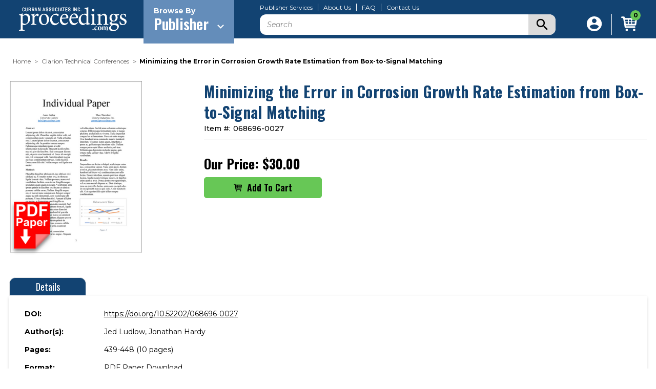

--- FILE ---
content_type: text/html; charset=UTF-8
request_url: https://www.proceedings.com/068696-0027.html
body_size: 60661
content:


<!DOCTYPE html>
<html class="no-js" lang="en">
    <head>
        <title>Minimizing the Error in Corrosion Growth Rate Estimation from Box-to-Signal Matching - proceedings.com</title> 
        <link rel="dns-prefetch preconnect" href="https://cdn11.bigcommerce.com/s-eb528d73s5" crossorigin><link rel="dns-prefetch preconnect" href="https://fonts.googleapis.com/" crossorigin><link rel="dns-prefetch preconnect" href="https://fonts.gstatic.com/" crossorigin>
        <meta property="product:price:amount" content="30" /><meta property="product:price:currency" content="USD" /><meta property="og:url" content="https://www.proceedings.com/068696-0027.html" /><meta property="og:site_name" content="proceedings.com" /><meta name="keywords" content="Proceedings, Conference Proceedings, Print-on-Demand, DOI, Digital Library, Content Hosting"><link rel='canonical' href='https://www.proceedings.com/068696-0027.html' /><meta name='platform' content='bigcommerce.stencil' /><meta property="og:type" content="product" />
<meta property="og:title" content="Minimizing the Error in Corrosion Growth Rate Estimation from Box-to-Signal Matching" />
<meta property="og:description" content="The world&#039;s premier source for conference proceedings, offering Print-on-Demand, DOI, and Content Hosting services." />
<meta property="og:image" content="https://cdn11.bigcommerce.com/s-eb528d73s5/products/72312/images/76151/PDF-Paper-DL__58193.1682795309.386.513.png?c=1" />
<meta property="pinterest:richpins" content="enabled" />
        
         

        <link href="https://cdn11.bigcommerce.com/s-eb528d73s5/product_images/Proceedings_Favicon2.jpg" rel="shortcut icon">
        <meta name="viewport" content="width=device-width, initial-scale=1">

        <link rel="preconnect" href="https://fonts.googleapis.com">
        <link rel="preconnect" href="https://fonts.gstatic.com" crossorigin>
        <link href="https://fonts.googleapis.com/css2?family=Montserrat:ital,wght@0,100;0,200;0,300;0,400;0,500;0,600;0,700;0,800;0,900;1,100;1,200;1,300;1,400;1,500;1,600;1,700;1,800;1,900&family=Oswald:wght@200;300;400;500;600;700&family=Cabin:ital,wght@0,400;0,500;0,600;0,700;1,400;1,500;1,600;1,700&display=swap" rel="stylesheet">

        <script type="text/javascript" src="https://cdnjs.cloudflare.com/ajax/libs/jquery/3.6.0/jquery.min.js"></script>

        <link rel="stylesheet" type="text/css" href="https://cdnjs.cloudflare.com/ajax/libs/malihu-custom-scrollbar-plugin/3.1.5/jquery.mCustomScrollbar.css">
        <script type="text/javascript" src="https://cdnjs.cloudflare.com/ajax/libs/malihu-custom-scrollbar-plugin/3.1.5/jquery.mCustomScrollbar.js"></script>

        <link rel="stylesheet" type="text/css" href="//cdn.jsdelivr.net/npm/slick-carousel@1.8.1/slick/slick.css"/>
        <script type="text/javascript" src="//cdn.jsdelivr.net/npm/slick-carousel@1.8.1/slick/slick.min.js"></script>
        
        <script type="text/javascript" src="https://cdn11.bigcommerce.com/s-eb528d73s5/stencil/bdc2ce60-34ea-013a-51f4-2a48ee661ab9/e/a725a080-debd-013e-f45e-1ebad4682c1d/js/custom.js"></script>

        <script>
            document.documentElement.className = document.documentElement.className.replace('no-js', 'js');
        </script>

        <script>
    function browserSupportsAllFeatures() {
        return window.Promise
            && window.fetch
            && window.URL
            && window.URLSearchParams
            && window.WeakMap
            // object-fit support
            && ('objectFit' in document.documentElement.style);
    }

    function loadScript(src) {
        var js = document.createElement('script');
        js.src = src;
        js.onerror = function () {
            console.error('Failed to load polyfill script ' + src);
        };
        document.head.appendChild(js);
    }

    if (!browserSupportsAllFeatures()) {
        loadScript('https://cdn11.bigcommerce.com/s-eb528d73s5/stencil/bdc2ce60-34ea-013a-51f4-2a48ee661ab9/e/a725a080-debd-013e-f45e-1ebad4682c1d/dist/theme-bundle.polyfills.js');
    }
</script>
        <script>window.consentManagerTranslations = `{"locale":"en","locales":{"consent_manager.data_collection_warning":"en","consent_manager.accept_all_cookies":"en","consent_manager.gdpr_settings":"en","consent_manager.data_collection_preferences":"en","consent_manager.manage_data_collection_preferences":"en","consent_manager.use_data_by_cookies":"en","consent_manager.data_categories_table":"en","consent_manager.allow":"en","consent_manager.accept":"en","consent_manager.deny":"en","consent_manager.dismiss":"en","consent_manager.reject_all":"en","consent_manager.category":"en","consent_manager.purpose":"en","consent_manager.functional_category":"en","consent_manager.functional_purpose":"en","consent_manager.analytics_category":"en","consent_manager.analytics_purpose":"en","consent_manager.targeting_category":"en","consent_manager.advertising_category":"en","consent_manager.advertising_purpose":"en","consent_manager.essential_category":"en","consent_manager.esential_purpose":"en","consent_manager.yes":"en","consent_manager.no":"en","consent_manager.not_available":"en","consent_manager.cancel":"en","consent_manager.save":"en","consent_manager.back_to_preferences":"en","consent_manager.close_without_changes":"en","consent_manager.unsaved_changes":"en","consent_manager.by_using":"en","consent_manager.agree_on_data_collection":"en","consent_manager.change_preferences":"en","consent_manager.cancel_dialog_title":"en","consent_manager.privacy_policy":"en","consent_manager.allow_category_tracking":"en","consent_manager.disallow_category_tracking":"en"},"translations":{"consent_manager.data_collection_warning":"We use cookies (and other similar technologies) to collect data to improve your shopping experience.","consent_manager.accept_all_cookies":"Accept All Cookies","consent_manager.gdpr_settings":"Settings","consent_manager.data_collection_preferences":"Website Data Collection Preferences","consent_manager.manage_data_collection_preferences":"Manage Website Data Collection Preferences","consent_manager.use_data_by_cookies":" uses data collected by cookies and JavaScript libraries to improve your shopping experience.","consent_manager.data_categories_table":"The table below outlines how we use this data by category. To opt out of a category of data collection, select 'No' and save your preferences.","consent_manager.allow":"Allow","consent_manager.accept":"Accept","consent_manager.deny":"Deny","consent_manager.dismiss":"Dismiss","consent_manager.reject_all":"Reject all","consent_manager.category":"Category","consent_manager.purpose":"Purpose","consent_manager.functional_category":"Functional","consent_manager.functional_purpose":"Enables enhanced functionality, such as videos and live chat. If you do not allow these, then some or all of these functions may not work properly.","consent_manager.analytics_category":"Analytics","consent_manager.analytics_purpose":"Provide statistical information on site usage, e.g., web analytics so we can improve this website over time.","consent_manager.targeting_category":"Targeting","consent_manager.advertising_category":"Advertising","consent_manager.advertising_purpose":"Used to create profiles or personalize content to enhance your shopping experience.","consent_manager.essential_category":"Essential","consent_manager.esential_purpose":"Essential for the site and any requested services to work, but do not perform any additional or secondary function.","consent_manager.yes":"Yes","consent_manager.no":"No","consent_manager.not_available":"N/A","consent_manager.cancel":"Cancel","consent_manager.save":"Save","consent_manager.back_to_preferences":"Back to Preferences","consent_manager.close_without_changes":"You have unsaved changes to your data collection preferences. Are you sure you want to close without saving?","consent_manager.unsaved_changes":"You have unsaved changes","consent_manager.by_using":"By using our website, you're agreeing to our","consent_manager.agree_on_data_collection":"By using our website, you're agreeing to the collection of data as described in our ","consent_manager.change_preferences":"You can change your preferences at any time","consent_manager.cancel_dialog_title":"Are you sure you want to cancel?","consent_manager.privacy_policy":"Privacy Policy","consent_manager.allow_category_tracking":"Allow [CATEGORY_NAME] tracking","consent_manager.disallow_category_tracking":"Disallow [CATEGORY_NAME] tracking"}}`;</script>

        <script>
            window.lazySizesConfig = window.lazySizesConfig || {};
            window.lazySizesConfig.loadMode = 1;
        </script>
        <script async src="https://cdn11.bigcommerce.com/s-eb528d73s5/stencil/bdc2ce60-34ea-013a-51f4-2a48ee661ab9/e/a725a080-debd-013e-f45e-1ebad4682c1d/dist/theme-bundle.head_async.js"></script>

        <script src="https://ajax.googleapis.com/ajax/libs/webfont/1.6.26/webfont.js"></script>

        <script>
            WebFont.load({
                custom: {
                    families: ['Karla', 'Roboto', 'Source Sans Pro']
                },
                classes: false
            });
        </script>

        <script type="text/javascript">
            var endPoint = "";   
            var brands_nm = [];
            var brandids = [];
            $(document).ready(function(){
                getBrands(endPoint);
            });
            function getBrands(endPoint){
                if(endPoint==''){
                    fetch('/graphql', {
                        method: 'POST',
                        headers: {
                            'Content-Type': 'application/json',
                            'Authorization': 'Bearer eyJ0eXAiOiJKV1QiLCJhbGciOiJFUzI1NiJ9.[base64].9qF457hSiYceeGTmGGUyW2hl5qkJaOMdaP3JcXZL8IL7vLYhV_7QkWGjzoSHU0_jiy_PDiAUCziLeF7AvNujcg'
                        },
                        body: JSON.stringify({
                            query: `
                             query getBrandsQuery {
                             site {
                                brands (first: 50) {
                                  pageInfo {
                                    hasNextPage
                                    startCursor
                                    endCursor
                                  }
                                  edges {
                                    cursor
                                    node {
                                      id
                                      entityId
                                      name
                                      path
                                    }
                                  }
                                }
                              }
                             }
                             `
                    }),
                    }).then(res => res.json()).then(function(myJson) {
                        
                       var nextPage = myJson['data']['site']['brands']['pageInfo']['hasNextPage'];
                        if(nextPage){
                            var endCursor = myJson['data']['site']['brands']['pageInfo']['endCursor'];
                            for(var j=0;j<myJson['data']['site']['brands']['edges'].length;j++){
                                var bname = myJson['data']['site']['brands']['edges'][j]['node']['name'];
                                var bpath = myJson['data']['site']['brands']['edges'][j]['node']['path'];
                                var entityId = myJson['data']['site']['brands']['edges'][j]['node']['entityId'];
                                brands_nm.push({
                                    name: bname, 
                                    link:  bpath,
                                    alias: bpath
                                }); 
                            }
                            getBrands(endCursor);
                        }else{
                            for(var j=0;j<myJson['data']['site']['brands']['edges'].length;j++){
                                var bname = myJson['data']['site']['brands']['edges'][j]['node']['name'];
                                var bpath = myJson['data']['site']['brands']['edges'][j]['node']['path'];
                                var entityId = myJson['data']['site']['brands']['edges'][j]['node']['entityId'];
                                var a = bpath;
                                var b = a.replace("/publishers/","").toLowerCase();
                                var aliasbpath = b.replace(/\//g,"").toLowerCase();
                                var ht = '<div class="custom-brand" data-brand-name="'+aliasbpath+'" style="display: none;"><a href="'+bpath+'">'+bname+'</a></div>'; 
                                $(".brandpage-custom-brandGrid").append(ht);
                                var sorted = $(".brandpage-custom-brandGrid .custom-brand").sort(asc_sort);
                                $(".brandpage-custom-brandGrid").append(sorted);
                                function asc_sort(a, b) {
                                    return ($(b).text().toUpperCase()) < ($(a).text().toUpperCase()) ? 1 : -1;
                                }
                            }
                            $(".brandpage-custom-brandGrid .custom-brand").each(function(){
                                var brand_name_char = $(this).attr("data-brand-name").substring(0, 1);
                                if(brand_name_char == 'a') {
                                    $(this).show();
                                }
                            }); 
                            return false;
                        }
                    });
                }else{
                    fetch('/graphql', {
                        method: 'POST',
                        headers: {
                            'Content-Type': 'application/json',
                            'Authorization': 'Bearer eyJ0eXAiOiJKV1QiLCJhbGciOiJFUzI1NiJ9.[base64].9qF457hSiYceeGTmGGUyW2hl5qkJaOMdaP3JcXZL8IL7vLYhV_7QkWGjzoSHU0_jiy_PDiAUCziLeF7AvNujcg'
                        },
                        body: JSON.stringify({
                            query: `
                             query getBrandsQuery {
                             site {
                                brands (first: 50,after:"`+endPoint+`") {
                                  pageInfo {
                                    hasNextPage
                                    startCursor
                                    endCursor
                                  }
                                  edges {
                                    cursor
                                    node {
                                      id
                                      entityId
                                      name
                                      path
                                       defaultImage{
                                          urlOriginal 
                                      }
                                    }
                                  }
                                }
                              }
                             }
                             `
                    }),
                    }).then(res => res.json()).then(function(myJson) {
                        var nextPage = myJson['data']['site']['brands']['pageInfo']['hasNextPage'];
                        if(nextPage){
                            var endCursor = myJson['data']['site']['brands']['pageInfo']['endCursor'];
                            for(var j=0;j<myJson['data']['site']['brands']['edges'].length;j++){
                                var bname = myJson['data']['site']['brands']['edges'][j]['node']['name'];
                                var bpath = myJson['data']['site']['brands']['edges'][j]['node']['path'];
                                var entityId = myJson['data']['site']['brands']['edges'][j]['node']['entityId'];
                                brands_nm.push({
                                    name: bname, 
                                    link:  bpath,
                                    alias: bpath
                                }); 
                            }

                            getBrands(endCursor);
                        }else{
                             var endCursor = myJson['data']['site']['brands']['pageInfo']['endCursor'];
                            for(var j=0;j<myJson['data']['site']['brands']['edges'].length;j++){
                                var bname = myJson['data']['site']['brands']['edges'][j]['node']['name'];
                                var bpath = myJson['data']['site']['brands']['edges'][j]['node']['path'];
                                var entityId = myJson['data']['site']['brands']['edges'][j]['node']['entityId'];
                                brands_nm.push({
                                    name: bname, 
                                    link:  bpath,
                                    alias: bpath
                                }); 
                            }
                            for(j=0;j< brands_nm.length;j++){
                                var bname = brands_nm[j]['name'];
                                var bpath = brands_nm[j]['link'];
                                var entityId = brands_nm[j]['entityId'];
                                var a = bpath;
                                var b = a.replace("/publishers/","").toLowerCase();
                                var aliasbpath = b.replace(/\//g,"").toLowerCase();
                                var ht = '<div class="custom-brand" data-brand-name="'+aliasbpath+'" style="display: none;"><a href="'+bpath+'">'+bname+'</a></div>'; 
                                $(".brandpage-custom-brandGrid").append(ht);
                                var sorted = $(".brandpage-custom-brandGrid .custom-brand").sort(asc_sort);
                                $(".brandpage-custom-brandGrid").append(sorted);
                                function asc_sort(a, b) {
                                    return ($(b).text().toUpperCase()) < ($(a).text().toUpperCase()) ? 1 : -1;
                                }
                            }
                            $(".brandpage-custom-brandGrid .custom-brand").each(function(){
                                var brand_name_char = $(this).attr("data-brand-name").substring(0, 1);
                                if(brand_name_char == 'a') {
                                    $(this).show();
                                }
                            });  
                            return false;
                        }
                    });
                }
            }
        </script>

        <link href="https://fonts.googleapis.com/css?family=Oswald:700%7CMontserrat:500,400%7CKarla:400&display=swap" rel="stylesheet">
        <link data-stencil-stylesheet href="https://cdn11.bigcommerce.com/s-eb528d73s5/stencil/bdc2ce60-34ea-013a-51f4-2a48ee661ab9/e/a725a080-debd-013e-f45e-1ebad4682c1d/css/theme-087c9350-d544-013e-ea49-7e3da8c058d4.css" rel="stylesheet">

        <!-- Start Tracking Code for analytics_googleanalytics4 -->

<script data-cfasync="false" src="https://cdn11.bigcommerce.com/shared/js/google_analytics4_bodl_subscribers-358423becf5d870b8b603a81de597c10f6bc7699.js" integrity="sha256-gtOfJ3Avc1pEE/hx6SKj/96cca7JvfqllWA9FTQJyfI=" crossorigin="anonymous"></script>
<script data-cfasync="false">
  (function () {
    window.dataLayer = window.dataLayer || [];

    function gtag(){
        dataLayer.push(arguments);
    }

    function initGA4(event) {
         function setupGtag() {
            function configureGtag() {
                gtag('js', new Date());
                gtag('set', 'developer_id.dMjk3Nj', true);
                gtag('config', 'G-TM98DNLE7K');
            }

            var script = document.createElement('script');

            script.src = 'https://www.googletagmanager.com/gtag/js?id=G-TM98DNLE7K';
            script.async = true;
            script.onload = configureGtag;

            document.head.appendChild(script);
        }

        setupGtag();

        if (typeof subscribeOnBodlEvents === 'function') {
            subscribeOnBodlEvents('G-TM98DNLE7K', false);
        }

        window.removeEventListener(event.type, initGA4);
    }

    

    var eventName = document.readyState === 'complete' ? 'consentScriptsLoaded' : 'DOMContentLoaded';
    window.addEventListener(eventName, initGA4, false);
  })()
</script>

<!-- End Tracking Code for analytics_googleanalytics4 -->


<script type="text/javascript" src="https://checkout-sdk.bigcommerce.com/v1/loader.js" defer ></script>
<script src="https://www.google.com/recaptcha/api.js" async defer></script>
<script type="text/javascript">
var BCData = {"product_attributes":{"sku":"068696-0027","upc":null,"mpn":null,"gtin":null,"weight":null,"base":true,"image":null,"price":{"without_tax":{"formatted":"$30.00","value":30,"currency":"USD"},"tax_label":"Tax"},"stock":null,"instock":true,"stock_message":null,"purchasable":true,"purchasing_message":null,"call_for_price_message":null}};
</script>
<script src='https://www.powr.io/powr.js?external-type=bigcommerce' async ></script><script type="text/javascript">
            $(document).ready(function(){
                
                setTimeout(function(){
                    $(".filterPage.filterPagePrevious").html('<i class="icon" aria-hidden="true"><svg><use xmlns:xlink="http://www.w3.org/1999/xlink" xlink:href="#icon-chevron-left"></use></svg></i>');
                    $(".filterPage.filterPageNext").html('<i class="icon" aria-hidden="true"><svg><use xmlns:xlink="http://www.w3.org/1999/xlink" xlink:href="#icon-chevron-right"></use></svg></i>');
                },1000); 
                
                setTimeout(function(){
                    if($('body').hasClass("AfterFilter")){
                        $(".sort-by-wrapper .sort-by").appendTo($(".afterfilter-sort"));  
                        $(".sort-by-wrapper").hide();  
                    } 

                    $(".filterPage.filterPagePrevious").html('<i class="icon" aria-hidden="true"><svg><use xmlns:xlink="http://www.w3.org/1999/xlink" xlink:href="#icon-chevron-left"></use></svg></i>');

                    $(".filterPage.filterPageNext").html('<i class="icon" aria-hidden="true"><svg><use xmlns:xlink="http://www.w3.org/1999/xlink" xlink:href="#icon-chevron-right"></use></svg></i>');

                },2000);
            });
        </script><script src="//filter.freshclick.co.uk/assets/client/freshclick-filter.js?202512040302" data-site="eb528d73s5" data-customer-group="0" data-cat="" data-brand="" data-channel-id="1" id="fresh_filter"></script><script type="text/javascript">  window.freshclick_filter_configurations = "{\"search\":{\"is_preview_mode\":null,\"is_search\":\"1\",\"search_container\":\"[data-quick-search-form] .form-input,.search-keywords input\",\"is_search_ajax\":\"1\",\"filter_color\":\"124372\",\"login_for_price\":\"0\",\"login_for_price_text\":\"\",\"search_start\":\"3\",\"column_type\":\"0\",\"enterprise_search_style\":\"2\",\"is_auto_search\":\"1\",\"auto_search_wait_time\":\"600\",\"is_trending_now\":\"0\",\"is_suggested_search\":\"0\",\"suggested_array\":[],\"is_recent_search\":\"0\",\"recent_search_language\":\"Recent Searches\",\"trending_now_language\":\"Trending Searches\",\"trending_now_search_count\":\"5\",\"trending_array\":[],\"search_category\":\"false\",\"search_js\":null}}"; </script>
 <script data-cfasync="false" src="https://microapps.bigcommerce.com/bodl-events/1.9.4/index.js" integrity="sha256-Y0tDj1qsyiKBRibKllwV0ZJ1aFlGYaHHGl/oUFoXJ7Y=" nonce="" crossorigin="anonymous"></script>
 <script data-cfasync="false" nonce="">

 (function() {
    function decodeBase64(base64) {
       const text = atob(base64);
       const length = text.length;
       const bytes = new Uint8Array(length);
       for (let i = 0; i < length; i++) {
          bytes[i] = text.charCodeAt(i);
       }
       const decoder = new TextDecoder();
       return decoder.decode(bytes);
    }
    window.bodl = JSON.parse(decodeBase64("[base64]"));
 })()

 </script>

<script nonce="">
(function () {
    var xmlHttp = new XMLHttpRequest();

    xmlHttp.open('POST', 'https://bes.gcp.data.bigcommerce.com/nobot');
    xmlHttp.setRequestHeader('Content-Type', 'application/json');
    xmlHttp.send('{"store_id":"1000868057","timezone_offset":"-5.0","timestamp":"2026-01-31T03:20:28.80267300Z","visit_id":"3b02f884-19c1-4d06-96fa-0bdbf719a642","channel_id":1}');
})();
</script>

    </head>
    <body class="product">
        <svg data-src="https://cdn11.bigcommerce.com/s-eb528d73s5/stencil/bdc2ce60-34ea-013a-51f4-2a48ee661ab9/e/a725a080-debd-013e-f45e-1ebad4682c1d/img/icon-sprite.svg" class="icons-svg-sprite"></svg>

            <a href="#main-content" class="skip-to-main-link">Skip to main content</a>
<header class="header" role="banner">
    <div class="container">
        <div class="header-inner">
            <div class="mobile-menu">
                <a href="#" class="mobileMenu-toggle" data-mobile-menu-toggle="menu">
                    <span class="mobileMenu-toggleIcon">Toggle menu</span>
                </a>
                <div class="mobile-menu-inner" id="menu" data-menu>
    <div class="mobile-menu-inner-wrapper">
        <div class="dropdown dropdown--quickSearch" id="quickSearch" aria-hidden="true" data-prevent-quick-search-close>
            <form class="form" onsubmit="return false" data-url="/search.php" data-quick-search-form>
    <fieldset class="form-fieldset">
        <div class="form-field">
            <label class="is-srOnly" for="nav-quick-search">Search</label>
            <input class="form-input"
                   data-search-quick
                   name="nav-quick-search"
                   id="nav-quick-search"
                   data-error-message="Search field cannot be empty."
                   placeholder="Search"
                   autocomplete="off"
            >
            <div class="submit-btn">
                <svg xmlns="http://www.w3.org/2000/svg" width="22.429" height="22.429" viewBox="0 0 22.429 22.429"> <path id="ic_search_24px" d="M19.03,17.106H18.016l-.359-.346a8.348,8.348,0,1,0-.9.9l.346.359V19.03l6.412,6.4,1.911-1.911Zm-7.694,0a5.771,5.771,0,1,1,5.771-5.771A5.763,5.763,0,0,1,11.335,17.106Z" transform="translate(-3 -3)"/> </svg>
                <input type="submit" class="search-btn">
            </div>
        </div>
    </fieldset>
</form>
<section class="quickSearchResults" data-bind="html: results"></section>
<p role="status"
   aria-live="polite"
   class="aria-description--hidden"
   data-search-aria-message-predefined-text="product results for"
></p>
        </div>

        <div class="menu-dropdown">
            <div class="menu-dropdown-wrapper">
                <div class="menu-dropdown-left">
                    <div class="brands-array-inner">
                        <span class="brands-array-title">Browse Publisher By Letter</span>
                        <div class="brands-array-item">
                            <a href="javascript:void(0)" class="brands-array-item-link is-active" data-brand-id="a">a</a>
                            <a href="javascript:void(0)" class="brands-array-item-link" data-brand-id="b">b</a>
                            <a href="javascript:void(0)" class="brands-array-item-link" data-brand-id="c">c</a><a href="javascript:void(0)" class="brands-array-item-link" data-brand-id="d">d</a>
                            <a href="javascript:void(0)" class="brands-array-item-link" data-brand-id="e">e</a>
                            <a href="javascript:void(0)" class="brands-array-item-link" data-brand-id="f">f</a>
                            <a href="javascript:void(0)" class="brands-array-item-link" data-brand-id="g">g</a>
                            <a href="javascript:void(0)" class="brands-array-item-link" data-brand-id="h">h</a>
                            <a href="javascript:void(0)" class="brands-array-item-link" data-brand-id="i">i</a>
                            <a href="javascript:void(0)" class="brands-array-item-link" data-brand-id="j">j</a>
                            <a href="javascript:void(0)" class="brands-array-item-link" data-brand-id="k">k</a>
                            <a href="javascript:void(0)" class="brands-array-item-link" data-brand-id="l">l</a>
                            <a href="javascript:void(0)" class="brands-array-item-link" data-brand-id="m">m</a>
                            <a href="javascript:void(0)" class="brands-array-item-link" data-brand-id="n">n</a>
                            <a href="javascript:void(0)" class="brands-array-item-link" data-brand-id="o">o</a>
                            <a href="javascript:void(0)" class="brands-array-item-link" data-brand-id="p">p</a>
                            <a href="javascript:void(0)" class="brands-array-item-link" data-brand-id="q">q</a>
                            <a href="javascript:void(0)" class="brands-array-item-link" data-brand-id="r">r</a>
                            <a href="javascript:void(0)" class="brands-array-item-link" data-brand-id="s">s</a>
                            <a href="javascript:void(0)" class="brands-array-item-link" data-brand-id="t">t</a>
                            <a href="javascript:void(0)" class="brands-array-item-link" data-brand-id="u">u</a>
                            <a href="javascript:void(0)" class="brands-array-item-link" data-brand-id="v">v</a>
                            <a href="javascript:void(0)" class="brands-array-item-link" data-brand-id="w">w</a>
                            <a href="javascript:void(0)" class="brands-array-item-link" data-brand-id="x">x</a>
                            <a href="javascript:void(0)" class="brands-array-item-link" data-brand-id="y">y</a>
                            <a href="javascript:void(0)" class="brands-array-item-link" data-brand-id="z">z</a>
                            <a href="javascript:void(0)" data-brand-id="#" class="brands-array-item-link numeric-link">#</a>
                        </div>
                    </div>
                </div>
                <div class="menu-dropdown-right">
                    <p class="brands-listing-title">
                        <svg xmlns="http://www.w3.org/2000/svg" width="8.071" height="13.07" viewBox="0 0 8.071 13.07">
                          <g id="Group_3138" data-name="Group 3138" transform="translate(8.071) rotate(90)">
                            <path id="ic_expand_more_24px" d="M17.534,8.59l-5,4.988-5-4.988L6,10.126l6.535,6.535,6.535-6.535Z" transform="translate(-6 -8.59)"/>
                          </g>
                        </svg>
                        <span></span>
                    </p>
                    <div class="mobile-custom-brandGrid" data-brands="brands-list" data-brands-list-next="">
                        <!-- first letter number start -->
<div class="custom-brand" data-brand-name="35th-igc-organizing-committee"><a href="/35th-igc-organizing-committee/">35th IGC Organizing Committee</a></div>
<!-- first letter number end -->

<!-- A alphabet letter number start -->
<div class="custom-brand" data-brand-name="aace-international-aace"><a href="/aace-international-aace/">AACE International <b>(AACE)</b></a></div>
<div class="custom-brand" data-brand-name="abo-akademi-university-thermal-and-flow-engineering-laboratory"><a href="/abo-akademi-university-thermal-and-flow-engineering-laboratory/">Abo Akademi University, Thermal and Flow Engineering Laboratory</a></div>
<div class="custom-brand" data-brand-name="academic-conferences-ltd"><a href="/academic-conferences-ltd/">Academic Conferences Ltd</a></div>
<div class="custom-brand" data-brand-name="accm-7-organizing-committee"><a href="/accm-7-organizing-committee/">ACCM-7 Organizing Committee</a></div>
<div class="custom-brand" data-brand-name="acoustical-society-of-america-asa"><a href="/acoustical-society-of-america-asa/">Acoustical Society Of America <b>(ASA)</b></a></div>
<div class="custom-brand" data-brand-name="acs-division-of-environmental-chemistry"><a href="/acs-division-of-environmental-chemistry/">ACS Division of Environmental Chemistry</a></div>
<div class="custom-brand" data-brand-name="acs-division-of-fuel-chemistry"><a href="/acs-division-of-fuel-chemistry/">ACS Division of Fuel Chemistry</a></div>
<div class="custom-brand" data-brand-name="acs-northeast-regional-meeting-nerm"><a href="/acs-northeast-regional-meeting-nerm/">ACS Northeast Regional Meeting <b>(NERM)</b></a></div>
<div class="custom-brand" data-brand-name="acta-press"><a href="/acta-press/">ACTA Press</a></div>
<div class="custom-brand" data-brand-name="advanced-automotive-batteries-aab"><a href="/advanced-automotive-batteries-aab/">Advanced Automotive Batteries <b>(AAB)</b></a></div>
<div class="custom-brand" data-brand-name="advanced-laser-applications-conference-alac"><a href="/advanced-laser-applications-conference-alac/">Advanced Laser Applications Conference <b>(ALAC)</b></a></div>
<div class="custom-brand" data-brand-name="af3p"><a href="/af3p/">AF3P</a></div>
<div class="custom-brand" data-brand-name="agustawestland"><a href="/agustawestland/">Agustawestland</a></div>
<div class="custom-brand" data-brand-name="aicpa"><a href="/aicpa/">AICPA</a></div>
<div class="custom-brand" data-brand-name="aidic-servizi-srl"><a href="/aidic-servizi-srl/">AIDIC Servizi Srl</a></div>
<div class="custom-brand" data-brand-name="air-and-waste-management-association-a-wma"><a href="/air-and-waste-management-association-a-wma/">Air and Waste Management Association <b>(A&WMA)</b></a></div>
<div class="custom-brand" data-brand-name="air-traffic-control-association-atca"><a href="/air-traffic-control-association-atca/">Air Traffic Control Association <b>(ATCA)</b></a></div>
<div class="custom-brand" data-brand-name="air-transport-research-society-atrs"><a href="/air-transport-research-society-atrs/">Air Transport Research Society <b>(ATRS)</b></a></div>
<div class="custom-brand" data-brand-name="airline-group-of-the-intl-federation-of-operational-research-soc-agifors"><a href="/airline-group-of-the-intl-federation-of-operational-research-soc-agifors/">Airline Group of the Intl Federation of Operational Research Soc <b>(AGIFORS)</b></a></div>
<div class="custom-brand" data-brand-name="ama-service-gmbh"><a href="/ama-service-gmbh/">AMA Service GmbH</a></div>
<div class="custom-brand" data-brand-name="american-academy-of-sciences-aas"><a href="/american-academy-of-sciences-aas/">American Academy of Sciences <b>(AAS)</b></a></div>
<div class="custom-brand" data-brand-name="american-association-for-wind-engineering-aawe"><a href="/american-association-for-wind-engineering-aawe/">American Association for Wind Engineering <b>(AAWE)</b></a></div>
<div class="custom-brand" data-brand-name="american-association-of-neuromuscular-electrodiagnostic-medicine-aanem"><a href="/american-association-of-neuromuscular-electrodiagnostic-medicine-aanem/">American Association of Neuromuscular & Electrodiagnostic Medicine <b>(AANEM)</b></a></div>
<div class="custom-brand" data-brand-name="american-association-of-petroleum-geologists-aapg"><a href="/american-association-of-petroleum-geologists-aapg/">American Association of Petroleum Geologists <b>(AAPG)</b></a></div>
<div class="custom-brand" data-brand-name="american-association-of-railroad-superintendents-aars"><a href="/american-association-of-railroad-superintendents-aars/">American Association of Railroad Superintendents <b>(AARS)</b></a></div>
<div class="custom-brand" data-brand-name="american-association-of-swine-veterinarians-aasv"><a href="/american-association-of-swine-veterinarians-aasv/">American Association of Swine Veterinarians <b>(AASV)</b></a></div>
<div class="custom-brand" data-brand-name="american-association-of-textile-chemists-and-colorists-aatcc"><a href="/american-association-of-textile-chemists-and-colorists-aatcc/">American Association of Textile Chemists and Colorists <b>(AATCC)</b></a></div>
<div class="custom-brand" data-brand-name="american-carbon-society"><a href="/american-carbon-society/">American Carbon Society</a></div>
<div class="custom-brand" data-brand-name="american-ceramic-society-acers"><a href="/american-ceramic-society-acers/">American Ceramic Society <b>(ACerS)</b></a></div>
<div class="custom-brand" data-brand-name="american-chemical-society-acs"><a href="/american-chemical-society-acs/">American Chemical Society <b>(ACS)</b></a></div>
<div class="custom-brand" data-brand-name="american-chemical-society-acs-division-of-energy-and-fuels"><a href="/american-chemical-society-acs-division-of-energy-and-fuels/">American Chemical Society <b>(ACS)</b> Division of Energy and Fuels</a></div>
<div class="custom-brand" data-brand-name="american-chemical-society-acs-division-of-petroleum-chemistry-inc"><a href="/american-chemical-society-acs-division-of-petroleum-chemistry-inc/">American Chemical Society <b>(ACS)</b> Division of Petroleum Chemistry, Inc.</a></div>
<div class="custom-brand" data-brand-name="american-chemistry-council-acc"><a href="/american-chemistry-council-acc/">American Chemistry Council <b>(ACC)</b></a></div>
<div class="custom-brand" data-brand-name="american-college-of-veterinary-internal-medicine-acvim"><a href="/american-college-of-veterinary-internal-medicine-acvim/">American College of Veterinary Internal Medicine <b>(ACVIM)</b></a></div>
<div class="custom-brand" data-brand-name="american-college-of-veterinary-pathologists-acvp"><a href="/american-college-of-veterinary-pathologists-acvp/">American College of Veterinary Pathologists <b>(ACVP)</b></a></div>
<div class="custom-brand" data-brand-name="american-concrete-institute-aci"><a href="/american-concrete-institute-aci/">American Concrete Institute <b>(ACI)</b></a></div>
<div class="custom-brand" data-brand-name="american-crystallographic-association-aca"><a href="/american-crystallographic-association-aca/">American Crystallographic Association <b>(ACA)</b></a></div>
<div class="custom-brand" data-brand-name="american-filtration-and-separations-society-afs"><a href="/american-filtration-and-separations-society-afs/">American Filtration and Separations Society <b>(AFS)</b></a></div>
<div class="custom-brand" data-brand-name="american-fire-safety-council-afsc"><a href="/american-fire-safety-council-afsc/">American Fire Safety Council <b>(AFSC)</b></a></div>
<div class="custom-brand" data-brand-name="american-forage-and-grassland-council-afgc"><a href="/american-forage-and-grassland-council-afgc/">American Forage and Grassland Council <b>(AFGC)</b></a></div>
<div class="custom-brand" data-brand-name="american-foundry-society-afs"><a href="/american-foundry-society-afs/">American Foundry Society <b>(AFS)</b></a></div>
<div class="custom-brand" data-brand-name="american-fuel-and-petrochemical-manufacturers-afpm"><a href="/american-fuel-and-petrochemical-manufacturers-afpm/">American Fuel and Petrochemical Manufacturers <b>(AFPM)</b></a></div>
<div class="custom-brand" data-brand-name="american-gas-association-aga"><a href="/american-gas-association-aga/">American Gas Association <b>(AGA)</b></a></div>
<div class="custom-brand" data-brand-name="american-institute-for-aeronautics-and-astronautics-aiaa"><a href="/american-institute-for-aeronautics-and-astronautics-aiaa/">American Institute for Aeronautics and Astronautics <b>(AIAA)</b></a></div>
<div class="custom-brand" data-brand-name="american-institute-of-chemical-engineers-aiche"><a href="/american-institute-of-chemical-engineers-aiche/">American Institute of Chemical Engineers <b>(AIChE)</b></a></div>
<div class="custom-brand" data-brand-name="american-institute-of-mathematical-sciences-aims"><a href="/american-institute-of-mathematical-sciences-aims/">American Institute of Mathematical Sciences <b>(AIMS)</b></a></div>
<div class="custom-brand" data-brand-name="american-institute-of-physics-aip"><a href="/american-institute-of-physics-aip/">American Institute of Physics <b>(AIP)</b></a></div>
<div class="custom-brand" data-brand-name="american-institute-of-steel-construction-aisc"><a href="/american-institute-of-steel-construction-aisc/">American Institute of Steel Construction <b>(AISC)</b></a></div>
<div class="custom-brand" data-brand-name="american-institute-of-ultrasound-in-medicine-aium"><a href="/american-institute-of-ultrasound-in-medicine-aium/">American Institute of Ultrasound in Medicine <b>(AIUM)</b></a></div>
<div class="custom-brand" data-brand-name="american-marketing-association-ama"><a href="/american-marketing-association-ama/">American Marketing Association <b>(AMA)</b></a></div>
<div class="custom-brand" data-brand-name="american-medical-informatics-association-amia"><a href="/american-medical-informatics-association-amia/">American Medical Informatics Association <b>(AMIA)</b></a></div>
<div class="custom-brand" data-brand-name="american-nuclear-society-ans"><a href="/american-nuclear-society-ans/">American Nuclear Society <b>(ANS)</b></a></div>
<div class="custom-brand" data-brand-name="american-rock-mechanics-association-arma"><a href="/american-rock-mechanics-association-arma/">American Rock Mechanics Association <b>(ARMA)</b></a></div>
<div class="custom-brand" data-brand-name="american-seed-trade-association-asta"><a href="/american-seed-trade-association-asta/">American Seed Trade Association <b>(ASTA)</b></a></div>
<div class="custom-brand" data-brand-name="american-society-for-engineering-education-asee"><a href="/american-society-for-engineering-education-asee/">American Society for Engineering Education <b>(ASEE)</b></a></div>
<div class="custom-brand" data-brand-name="american-society-for-engineering-management-asem"><a href="/american-society-for-engineering-management-asem/">American Society for Engineering Management <b>(ASEM)</b></a></div>
<div class="custom-brand" data-brand-name="american-society-for-gravitational-and-space-research-asgsr"><a href="/american-society-for-gravitational-and-space-research-asgsr/">American Society for Gravitational and Space Research <b>(ASGSR)</b></a></div>
<div class="custom-brand" data-brand-name="american-society-for-photogrammetry-and-remote-sensing-asprs"><a href="/american-society-for-photogrammetry-and-remote-sensing-asprs/">American Society for Photogrammetry and Remote Sensing <b>(ASPRS)</b></a></div>
<div class="custom-brand" data-brand-name="american-society-for-precision-engineering-aspe"><a href="/american-society-for-precision-engineering-aspe/">American Society for Precision Engineering <b>(ASPE)</b></a></div>
<div class="custom-brand" data-brand-name="american-society-for-quality-asq"><a href="/american-society-for-quality-asq/">American Society for Quality <b>(ASQ)</b></a></div>
<div class="custom-brand" data-brand-name="american-society-for-safety-engineers-asse"><a href="/american-society-for-safety-engineers-asse/">American Society for Safety Engineers <b>(ASSE)</b></a></div>
<div class="custom-brand" data-brand-name="american-society-of-agricultural-and-biological-engineers-asabe"><a href="/american-society-of-agricultural-and-biological-engineers-asabe/">American Society of Agricultural and Biological Engineers <b>(ASABE)</b></a></div>
<div class="custom-brand" data-brand-name="american-society-of-civil-engineers-asce"><a href="/american-society-of-civil-engineers-asce/">American Society of Civil Engineers <b>(ASCE)</b></a></div>
<div class="custom-brand" data-brand-name="american-society-of-mechanical-engineers-asme"><a href="/american-society-of-mechanical-engineers-asme/">American Society of Mechanical Engineers <b>(ASME)</b></a></div>
<div class="custom-brand" data-brand-name="american-society-of-mining-and-reclamation-asmr"><a href="/american-society-of-mining-and-reclamation-asmr/">American Society of Mining and Reclamation <b>(ASMR)</b></a></div>
<div class="custom-brand" data-brand-name="american-society-of-naval-engineers-asne"><a href="/american-society-of-naval-engineers-asne/">American Society of Naval Engineers <b>(ASNE)</b></a></div>
<div class="custom-brand" data-brand-name="american-society-of-sugar-beet-technologists-assbt"><a href="/american-society-of-sugar-beet-technologists-assbt/">American Society of Sugar Beet Technologists <b>(ASSBT)</b></a></div>
<div class="custom-brand" data-brand-name="american-solar-energy-society-ases"><a href="/american-solar-energy-society-ases/">American Solar Energy Society <b>(ASES)</b></a></div>
<div class="custom-brand" data-brand-name="american-water-resources-association-awra"><a href="/american-water-resources-association-awra/">American Water Resources Association <b>(AWRA)</b></a></div>
<div class="custom-brand" data-brand-name="american-welding-society-aws"><a href="/american-welding-society-aws/">American Welding Society <b>(AWS)</b></a></div>
<div class="custom-brand" data-brand-name="animal-nutrition-association-of-canada-anac"><a href="/animal-nutrition-association-of-canada-anac/">Animal Nutrition Association of Canada <b>(ANAC)</b></a></div>
<div class="custom-brand" data-brand-name="annual-international-conference-on-soils-sediments-and-water"><a href="/annual-international-conference-on-soils-sediments-and-water/">Annual International Conference on Soils, Sediments and Water</a></div>
<div class="custom-brand" data-brand-name="anstalt-fuer-verbrennungskraftmaschinen-list-gmbh-avl"><a href="/anstalt-fuer-verbrennungskraftmaschinen-list-gmbh-avl/">Anstalt fuer Verbrennungskraftmaschinen List GmbH <b>(AVL)</b></a></div>
<div class="custom-brand" data-brand-name="ansys-inc"><a href="/ansys-inc/">ANSYS Inc.</a></div>
<div class="custom-brand" data-brand-name="antenna-symposium"><a href="/antenna-symposium/">Antenna Symposium</a></div>
<div class="custom-brand" data-brand-name="applied-mechanics-laboratory"><a href="/applied-mechanics-laboratory/">Applied Mechanics Laboratory</a></div>
<div class="custom-brand" data-brand-name="ashrae-inc"><a href="/ashrae-inc/">ASHRAE Inc</a></div>
<div class="custom-brand" data-brand-name="asian-association-on-remote-sensing-aars"><a href="/asian-association-on-remote-sensing-aars/">Asian Association on Remote Sensing <b>(AARS)</b></a></div>
<div class="custom-brand" data-brand-name="asian-australasian-association-for-composite-materials-aacm"><a href="/asian-australasian-association-for-composite-materials-aacm/">Asian Australasian Association for Composite Materials <b>(AACM)</b></a></div>
<div class="custom-brand" data-brand-name="asm-international"><a href="/asm-international/">ASM International</a></div>
<div class="custom-brand" data-brand-name="asn-events"><a href="/asn-events/">ASN Events</a></div>
<div class="custom-brand" data-brand-name="asociacion-de-acusticos-argentinos"><a href="/asociacion-de-acusticos-argentinos/">Asociacion de Acusticos Argentinos</a></div>
<div class="custom-brand" data-brand-name="asociacion-latinoamericana-de-fabricantes-de-refractarios-alafar"><a href="/asociacion-latinoamericana-de-fabricantes-de-refractarios-alafar/">Asociacion Latinoamericana de Fabricantes de Refractarios <b>(ALAFAR)</b></a></div>
<div class="custom-brand" data-brand-name="associacao-brasileira-de-energia-nuclear-aben"><a href="/associacao-brasileira-de-energia-nuclear-aben/">Associacao Brasileira de Energia Nuclear <b>(ABEN)</b></a></div>
<div class="custom-brand" data-brand-name="associacao-brasileira-de-metalurgia-materiais-e-mineracao-abm"><a href="/associacao-brasileira-de-metalurgia-materiais-e-mineracao-abm/">Associacao Brasileira de Metalurgia Materiais e Mineracao <b>(ABM)</b></a></div>
<div class="custom-brand" data-brand-name="associacao-brasileira-tecnica-de-celulose-e-papel-abtcp"><a href="/associacao-brasileira-tecnica-de-celulose-e-papel-abtcp/">Associacao Brasileira Tecnica de Celulose e Papel <b>(ABTCP)</b></a></div>
<div class="custom-brand" data-brand-name="association-aeronautique-et-astronautique-de-france"><a href="/association-aeronautique-et-astronautique-de-france/">Association Aeronautique et Astronautique de France</a></div>
<div class="custom-brand" data-brand-name="association-for-computational-linguistics-acl"><a href="/association-for-computational-linguistics-acl/">Association for Computational Linguistics <b>(ACL)</b></a></div>
<div class="custom-brand" data-brand-name="association-for-environmental-health-and-sciences-aehs-foundation"><a href="/association-for-environmental-health-and-sciences-aehs-foundation/">Association for Environmental Health and Sciences <b>(AEHS)</b> Foundation</a></div>
<div class="custom-brand" data-brand-name="association-for-information-science-and-technology-asis-t"><a href="/association-for-information-science-and-technology-asis-t/">Association for Information Science and Technology <b>(ASIS&T)</b></a></div>
<div class="custom-brand" data-brand-name="association-for-information-systems-ais"><a href="/association-for-information-systems-ais/">Association for Information Systems <b>(AIS)</b></a></div>
<div class="custom-brand" data-brand-name="association-for-iron-and-steel-technology-aist"><a href="/association-for-iron-and-steel-technology-aist/">Association for Iron and Steel Technology <b>(AIST)</b></a></div>
<div class="custom-brand" data-brand-name="association-for-science-and-information-on-coffee-asic"><a href="/association-for-science-and-information-on-coffee-asic/">Association for Science and Information on Coffee <b>(ASIC)</b></a></div>
<div class="custom-brand" data-brand-name="association-for-scientific-and-academic-research-asar"><a href="/association-for-scientific-and-academic-research-asar/">Association for Scientific and Academic Research <b>(ASAR)</b></a></div>
<div class="custom-brand" data-brand-name="association-for-the-advancement-of-animal-breeding-and-genetics-aaabg"><a href="/association-for-the-advancement-of-animal-breeding-and-genetics-aaabg/">Association for the Advancement of Animal Breeding and Genetics <b>(AAABG)</b></a></div>
<div class="custom-brand" data-brand-name="association-for-the-advancement-of-artificial-intelligence-aaai"><a href="/association-for-the-advancement-of-artificial-intelligence-aaai/">Association for the Advancement of Artificial Intelligence <b>(AAAI)</b></a></div>
<div class="custom-brand" data-brand-name="association-for-the-advancement-of-pulsed-power-a2p2"><a href="/association-for-the-advancement-of-pulsed-power-a2p2/">Association for the Advancement of Pulsed Power <b>(A2P2)</b></a></div>
<div class="custom-brand" data-brand-name="association-for-uncertainty-in-artificial-intelligence-auai"><a href="/association-for-uncertainty-in-artificial-intelligence-auai/">Association for Uncertainty in Artificial Intelligence <b>(AUAI)</b></a></div>
<div class="custom-brand" data-brand-name="association-for-unmanned-vehicle-systems-international-auvsi"><a href="/association-for-unmanned-vehicle-systems-international-auvsi/">Association for Unmanned Vehicle Systems International <b>(AUVSI)</b></a></div>
<div class="custom-brand" data-brand-name="association-francaise-du-gaz-afg"><a href="/association-francaise-du-gaz-afg/">Association Francaise du Gaz <b>(AFG)</b></a></div>
<div class="custom-brand" data-brand-name="association-francaise-pour-lhydrogene-et-les-piles-a-combustible-afhypac"><a href="/association-francaise-pour-lhydrogene-et-les-piles-a-combustible-afhypac/">Association Francaise pour l'Hydrogene et les Piles a Combustible <b>(AFHYPAC)</b></a></div>
<div class="custom-brand" data-brand-name="association-francaise-pour-la-programmation-par-contraintes-afpc"><a href="/association-francaise-pour-la-programmation-par-contraintes-afpc/">Association Francaise Pour La Programmation par Contraintes <b>(AFPC)</b></a></div>
<div class="custom-brand" data-brand-name="association-of-avian-veterinarians-aav"><a href="/association-of-avian-veterinarians-aav/">Association of Avian Veterinarians <b>(AAV)</b></a></div>
<div class="custom-brand" data-brand-name="association-of-energy-engineers-aee"><a href="/association-of-energy-engineers-aee/">Association of Energy Engineers <b>(AEE)</b></a></div>
<div class="custom-brand" data-brand-name="association-of-international-metallizers-coaters-and-laminators-aimcal"><a href="/association-of-international-metallizers-coaters-and-laminators-aimcal/">Association of International Metallizers Coaters and Laminators <b>(AIMCAL)</b></a></div>
<div class="custom-brand" data-brand-name="association-of-reptilian-and-amphibian-veterinarians-arav"><a href="/association-of-reptilian-and-amphibian-veterinarians-arav/">Association of Reptilian and Amphibian Veterinarians <b>(ARAV)</b></a></div>
<div class="custom-brand" data-brand-name="association-of-state-dam-safety-officials-asdso"><a href="/association-of-state-dam-safety-officials-asdso/">Association of State Dam Safety Officials <b>(ASDSO)</b></a></div>
<div class="custom-brand" data-brand-name="association-of-state-floodplain-managers-asfpm"><a href="/association-of-state-floodplain-managers-asfpm/">Association of State Floodplain Managers <b>(ASFPM)</b></a></div>
<div class="custom-brand" data-brand-name="association-of-the-nonwoven-fabrics-industry-inda"><a href="/association-of-the-nonwoven-fabrics-industry-inda/">Association of the Nonwoven Fabrics Industry <b>(INDA)</b></a></div>
<div class="custom-brand" data-brand-name="associazione-italiana-di-aeronautica-e-astronautica-aidaa"><a href="/associazione-italiana-di-aeronautica-e-astronautica-aidaa/">Associazione Italiana di Aeronautica e Astronautica <b>(AIDAA)</b></a></div>
<div class="custom-brand" data-brand-name="associazione-italiana-di-aerotecnica-e-astronautica-aidaa"><a href="/associazione-italiana-di-aerotecnica-e-astronautica-aidaa/">Associazione Italiana di Aerotecnica e Astronautica <b>(AIDAA)</b></a></div>
<div class="custom-brand" data-brand-name="associazione-italiana-di-metallurgia-aim"><a href="/associazione-italiana-di-metallurgia-aim/">Associazione Italiana di Metallurgia <b>(AIM)</b></a></div>
<div class="custom-brand" data-brand-name="atlantis-press"><a href="/atlantis-press/">Atlantis Press</a></div>
<div class="custom-brand" data-brand-name="atomic-energy-society-of-japan-aesj"><a href="/atomic-energy-society-of-japan-aesj/">Atomic Energy Society of Japan <b>(AESJ)</b></a></div>
<div class="custom-brand" data-brand-name="audio-engineering-society-aes"><a href="/audio-engineering-society-aes/">Audio Engineering Society <b>(AES)</b></a></div>
<div class="custom-brand" data-brand-name="aussino-academic-publishing-house-aaph"><a href="/aussino-academic-publishing-house-aaph/">Aussino Academic Publishing House <b>(AAPH)</b></a></div>
<div class="custom-brand" data-brand-name="australasian-corrosion-association-aca"><a href="/australasian-corrosion-association-aca/">Australasian Corrosion Association <b>(ACA)</b></a></div>
<div class="custom-brand" data-brand-name="australasian-fluid-mechanics-society-afms"><a href="/australasian-fluid-mechanics-society-afms/">Australasian Fluid Mechanics Society <b>(AFMS)</b></a></div>
<div class="custom-brand" data-brand-name="australasian-institute-of-mining-and-metallurgy-ausimm"><a href="/australasian-institute-of-mining-and-metallurgy-ausimm/">Australasian Institute of Mining and Metallurgy <b>(AusIMM)</b></a></div>
<div class="custom-brand" data-brand-name="australasian-society-for-trenchless-technology-astt"><a href="/australasian-society-for-trenchless-technology-astt/">Australasian Society for Trenchless Technology <b>(ASTT)</b></a></div>
<div class="custom-brand" data-brand-name="australasian-weeds-conference-2012"><a href="/australasian-weeds-conference-2012/">Australasian Weeds Conference 2012</a></div>
<div class="custom-brand" data-brand-name="australian-acoustical-society-aas"><a href="/australian-acoustical-society-aas/">Australian Acoustical Society <b>(AAS)</b></a></div>
<div class="custom-brand" data-brand-name="australian-asphalt-pavement-association-aapa"><a href="/australian-asphalt-pavement-association-aapa/">Australian Asphalt Pavement Association <b>(AAPA)</b></a></div>
<div class="custom-brand" data-brand-name="australian-association-for-hydrogen-energy-aahe"><a href="/australian-association-for-hydrogen-energy-aahe/">Australian Association for Hydrogen Energy <b>(AAHE)</b></a></div>
<div class="custom-brand" data-brand-name="australian-geomechanics-society-ags"><a href="/australian-geomechanics-society-ags/">Australian Geomechanics Society <b>(AGS)</b></a></div>
<div class="custom-brand" data-brand-name="australian-institute-of-high-energetic-materials"><a href="/australian-institute-of-high-energetic-materials/">Australian Institute of High Energetic Materials</a></div>
<div class="custom-brand" data-brand-name="australian-robotics-and-automation-association-araa"><a href="/australian-robotics-and-automation-association-araa/">Australian Robotics and Automation Association <b>(ARAA)</b></a></div>
<div class="custom-brand" data-brand-name="australian-society-for-biochemistry-and-molecular-biology-asbmb"><a href="/australian-society-for-biochemistry-and-molecular-biology-asbmb/">Australian Society for Biochemistry and Molecular Biology <b>(ASBMB)</b></a></div>
<div class="custom-brand" data-brand-name="australian-society-for-biomaterials"><a href="/australian-society-for-biomaterials/">Australian Society for Biomaterials</a></div>
<div class="custom-brand" data-brand-name="australian-society-of-soil-science-inc-asssi"><a href="/australian-society-of-soil-science-inc-asssi/">Australian Society of Soil Science Inc <b>(ASSSI)</b></a></div>
<div class="custom-brand" data-brand-name="australian-society-of-sugar-cane-technologists-assct"><a href="/australian-society-of-sugar-cane-technologists-assct/">Australian Society of Sugar Cane Technologists <b>(ASSCT)</b></a></div>
<div class="custom-brand" data-brand-name="austrian-noise-abatement-association"><a href="/austrian-noise-abatement-association/">Austrian Noise Abatement Association</a></div>
<div class="custom-brand" data-brand-name="austrian-society-for-metallurgy-and-materials-asmet"><a href="/austrian-society-for-metallurgy-and-materials-asmet/">Austrian Society for Metallurgy and Materials <b>(ASMET)</b></a></div>
<div class="custom-brand" data-brand-name="automation-technologies-council"><a href="/automation-technologies-council/">Automation Technologies Council</a></div>
<div class="custom-brand" data-brand-name="autonomous-undersea-systems-institute-ausi"><a href="/autonomous-undersea-systems-institute-ausi/">Autonomous Undersea Systems Institute <b>(AUSI)</b></a></div>
<!-- A alphabet letter number end -->

<!-- B alphabet letter number start -->
<div class="custom-brand" data-brand-name="babson-college-entrepreneurship-research-conference-bcerc"><a href="/babson-college-entrepreneurship-research-conference-bcerc/">Babson College Entrepreneurship Research Conference <b>(BCERC)</b></a></div>
<div class="custom-brand" data-brand-name="backdraft-technologies"><a href="/backdraft-technologies/">Backdraft Technologies</a></div>
<div class="custom-brand" data-brand-name="bakhus-tourism-industry-and-trading-inc"><a href="/bakhus-tourism-industry-and-trading-inc/">Bakhus Tourism Industry and Trading Inc.</a></div>
<div class="custom-brand" data-brand-name="bangladesh-academy-of-sciences"><a href="/bangladesh-academy-of-sciences/">Bangladesh Academy of Sciences</a></div>
<div class="custom-brand" data-brand-name="bcc-research-llc"><a href="/bcc-research-llc/">BCC Research LLC</a></div>
<div class="custom-brand" data-brand-name="belgian-nuclear-research-centre-sck-cen"><a href="/belgian-nuclear-research-centre-sck-cen/">Belgian Nuclear Research Centre <b>(SCK CEN)</b></a></div>
<div class="custom-brand" data-brand-name="belgrade-institute-of-physics"><a href="/belgrade-institute-of-physics/">Belgrade Institute of Physics</a></div>
<div class="custom-brand" data-brand-name="bercha-group"><a href="/bercha-group/">Bercha Group</a></div>
<div class="custom-brand" data-brand-name="bhr-group"><a href="/bhr-group/">BHR Group</a></div>
<div class="custom-brand" data-brand-name="bioenvironmental-polymer-society-beps"><a href="/bioenvironmental-polymer-society-beps/">Bioenvironmental Polymer Society <b>(BEPS)</b></a></div>
<div class="custom-brand" data-brand-name="bioinformatics-2006"><a href="/bioinformatics-2006/">BIOINFORMATICS 2006</a></div>
<div class="custom-brand" data-brand-name="biomed-central"><a href="/biomed-central/">BioMed Central</a></div>
<div class="custom-brand" data-brand-name="biomedical-engineering-society-bmes"><a href="/biomedical-engineering-society-bmes/">Biomedical Engineering Society <b>(BMES)</b></a></div>
<div class="custom-brand" data-brand-name="biomolecular-mass-spectrometry-laboratory"><a href="/biomolecular-mass-spectrometry-laboratory/">Biomolecular Mass Spectrometry Laboratory</a></div>
<div class="custom-brand" data-brand-name="bnp-media"><a href="/bnp-media/">BNP Media</a></div>
<div class="custom-brand" data-brand-name="brazilian-carbon-association-associacao-brasileira-de-carbono"><a href="/brazilian-carbon-association-associacao-brasileira-de-carbono/">Brazilian Carbon Association <b>(Associacao Brasileira de Carbono)</b></a></div>
<div class="custom-brand" data-brand-name="brims-committee"><a href="/brims-committee/">BRiMS Committee</a></div>
<div class="custom-brand" data-brand-name="bristol-international-unmanned-aerial-vehicle-systems-uavs-conference"><a href="/bristol-international-unmanned-aerial-vehicle-systems-uavs-conference/">Bristol International Unmanned Aerial Vehicle Systems <b>(UAVS)</b> Conference</a></div>
<div class="custom-brand" data-brand-name="bristol-unmanned-systems-conference"><a href="/bristol-unmanned-systems-conference/">Bristol Unmanned Systems Conference</a></div>
<div class="custom-brand" data-brand-name="british-crop-protection-council-bcpc"><a href="/british-crop-protection-council-bcpc/">British Crop Protection Council <b>(BCPC)</b></a></div>
<div class="custom-brand" data-brand-name="british-institute-of-non-destructive-testing-bindt"><a href="/british-institute-of-non-destructive-testing-bindt/">British Institute of Non-Destructive Testing <b>(BINDT)</b></a></div>
<div class="custom-brand" data-brand-name="brno-university-of-technology"><a href="/brno-university-of-technology/">Brno University of Technology</a></div>
<div class="custom-brand" data-brand-name="brno-university-of-technology-czech-society-for-nondestructive-testing"><a href="/brno-university-of-technology-czech-society-for-nondestructive-testing/">Brno University of Technology & Czech Society For Nondestructive Testing</a></div>
<div class="custom-brand" data-brand-name="bulgarian-academy-of-sciences"><a href="/bulgarian-academy-of-sciences/">Bulgarian Academy of Sciences</a></div>
<!-- B alphabet letter number end -->

<!-- C alphabet letter number start -->
<div class="custom-brand" data-brand-name="cal-tek-srl"><a href="/cal-tek-srl/">CAL-TEK SRL</a></div>
<div class="custom-brand" data-brand-name="cambridge-enertech"><a href="/cambridge-enertech/">Cambridge EnerTech</a></div>
<div class="custom-brand" data-brand-name="cambridge-healthtech-institute-chi"><a href="/cambridge-healthtech-institute-chi/">Cambridge Healthtech Institute <b>(CHI)</b></a></div>
<div class="custom-brand" data-brand-name="canadian-aeronautics-and-space-institute-casi"><a href="/canadian-aeronautics-and-space-institute-casi/">Canadian Aeronautics and Space Institute <b>(CASI)</b></a></div>
<div class="custom-brand" data-brand-name="canadian-association-for-composite-structures-and-materials-cacsma"><a href="/canadian-association-for-composite-structures-and-materials-cacsma/">Canadian Association for Composite Structures and Materials <b>(CACSMA)</b></a></div>
<div class="custom-brand" data-brand-name="canadian-dam-association-cda"><a href="/canadian-dam-association-cda/">Canadian Dam Association <b>(CDA)</b></a></div>
<div class="custom-brand" data-brand-name="canadian-institute-of-mining-metallurgy-and-petroleum-cim"><a href="/canadian-institute-of-mining-metallurgy-and-petroleum-cim/">Canadian Institute of Mining Metallurgy and Petroleum <b>(CIM)</b></a></div>
<div class="custom-brand" data-brand-name="canadian-nuclear-society-cns"><a href="/canadian-nuclear-society-cns/">Canadian Nuclear Society <b>(CNS)</b></a></div>
<div class="custom-brand" data-brand-name="canadian-society-for-civil-engineering-csce"><a href="/canadian-society-for-civil-engineering-csce/">Canadian Society for Civil Engineering <b>(CSCE)</b></a></div>
<div class="custom-brand" data-brand-name="canadian-society-for-mass-spectrometry-csms"><a href="/canadian-society-for-mass-spectrometry-csms/">Canadian Society for Mass Spectrometry <b>(CSMS)</b></a></div>
<div class="custom-brand" data-brand-name="carbon-2011"><a href="/carbon-2011/">Carbon 2011</a></div>
<div class="custom-brand" data-brand-name="carbon-2017"><a href="/carbon-2017/">CARBON 2017</a></div>
<div class="custom-brand" data-brand-name="carbon-2024-organizing-committee"><a href="/carbon-2024-organizing-committee/">Carbon 2024 Organizing Committee</a></div>
<div class="custom-brand" data-brand-name="carbon-society-of-japan"><a href="/carbon-society-of-japan/">Carbon Society of Japan</a></div>
<div class="custom-brand" data-brand-name="ceas-conference"><a href="/ceas-conference/">CEAS Conference</a></div>
<div class="custom-brand" data-brand-name="cefracor-centre-francais-de-lanticorrosion"><a href="/cefracor-centre-francais-de-lanticorrosion/">CEFRACOR - Centre Francais de L'Anticorrosion</a></div>
<div class="custom-brand" data-brand-name="center-for-advanced-cement-based-materials-acbm"><a href="/center-for-advanced-cement-based-materials-acbm/">Center for Advanced Cement-Based Materials <b>(ACBM)</b></a></div>
<div class="custom-brand" data-brand-name="center-for-environmental-energy-engineering-ceee"><a href="/center-for-environmental-energy-engineering-ceee/">Center for Environmental Energy Engineering <b>(CEEE)</b></a></div>
<div class="custom-brand" data-brand-name="center-for-process-analytical-chemistry-cpac"><a href="/center-for-process-analytical-chemistry-cpac/">Center for Process Analytical Chemistry <b>(CPAC)</b></a></div>
<div class="custom-brand" data-brand-name="central-aerohydrodynamic-institute"><a href="/central-aerohydrodynamic-institute/">Central Aerohydrodynamic Institute</a></div>
<div class="custom-brand" data-brand-name="central-dredging-association-ceda"><a href="/central-dredging-association-ceda/">Central Dredging Association <b>(CEDA)</b></a></div>
<div class="custom-brand" data-brand-name="centre-for-telecommunications-research-cttc"><a href="/centre-for-telecommunications-research-cttc/">Centre for Telecommunications Research <b>(CTTC)</b></a></div>
<div class="custom-brand" data-brand-name="centre-francais-de-lanticorrosion-cefracor"><a href="/centre-francais-de-lanticorrosion-cefracor/">Centre Francais de l'Anticorrosion <b>(CEFRACOR)</b></a></div>
<div class="custom-brand" data-brand-name="centre-of-excellence-for-science-and-research-journalism-coes-rj"><a href="/centre-of-excellence-for-science-and-research-journalism-coes-rj/">Centre of Excellence for Science and Research Journalism <b>(COES & RJ)</b></a></div>
<div class="custom-brand" data-brand-name="cern-ab"><a href="/cern-ab/">Cern Ab</a></div>
<div class="custom-brand" data-brand-name="chamber-of-mining-engineers-of-turkey"><a href="/chamber-of-mining-engineers-of-turkey/">Chamber of Mining Engineers of Turkey</a></div>
<div class="custom-brand" data-brand-name="chemical-and-biological-microsystems-society-cbms"><a href="/chemical-and-biological-microsystems-society-cbms/">Chemical and Biological Microsystems Society <b>(CBMS)</b></a></div>
<div class="custom-brand" data-brand-name="chemical-institute-of-canada-institut-de-chimie-du-canada"><a href="/chemical-institute-of-canada-institut-de-chimie-du-canada/">Chemical Institute of Canada / Institut de Chimie du Canada</a></div>
<div class="custom-brand" data-brand-name="chevron-energy-technology-co"><a href="/chevron-energy-technology-co/">Chevron Energy Technology Co</a></div>
<div class="custom-brand" data-brand-name="china-ship-scientific-research-center-cssrc"><a href="/china-ship-scientific-research-center-cssrc/">China Ship Scientific Research Center <b>(CSSRC)</b></a></div>
<div class="custom-brand" data-brand-name="chinese-association-of-refrigeration"><a href="/chinese-association-of-refrigeration/">Chinese Association of Refrigeration</a></div>
<div class="custom-brand" data-brand-name="chinese-information-processing-society-of-china-cips"><a href="/chinese-information-processing-society-of-china-cips/">Chinese Information Processing Society of China <b>(CIPS)</b></a></div>
<div class="custom-brand" data-brand-name="chinese-society-for-biomaterials"><a href="/chinese-society-for-biomaterials/">Chinese Society for Biomaterials</a></div>
<div class="custom-brand" data-brand-name="cibse-iberoamerican-conference-on-software-engineering-steering-committee"><a href="/cibse-iberoamerican-conference-on-software-engineering-steering-committee/">CIbSE - IberoAmerican Conference on Software Engineering Steering Committee</a></div>
<div class="custom-brand" data-brand-name="cisa-publisher-eurowaste-srl"><a href="/cisa-publisher-eurowaste-srl/">CISA Publisher - Eurowaste Srl</a></div>
<div class="custom-brand" data-brand-name="citrus-engineering-conference"><a href="/citrus-engineering-conference/">Citrus Engineering Conference</a></div>
<div class="custom-brand" data-brand-name="civil-comp-press"><a href="/civil-comp-press/">Civil-Comp Press</a></div>
<div class="custom-brand" data-brand-name="clarion-technical-conferences"><a href="/clarion-technical-conferences/">Clarion Technical Conferences</a></div>
<div class="custom-brand" data-brand-name="coal-technologies-associates"><a href="/coal-technologies-associates/">Coal Technologies Associates</a></div>
<div class="custom-brand" data-brand-name="cognitive-science-society"><a href="/cognitive-science-society/">Cognitive Science Society</a></div>
<div class="custom-brand" data-brand-name="colorado-geological-survey-cgs"><a href="/colorado-geological-survey-cgs/">Colorado Geological Survey <b>(CGS)</b></a></div>
<div class="custom-brand" data-brand-name="colorado-school-of-mines-csm"><a href="/colorado-school-of-mines-csm/">Colorado School of Mines <b>(CSM)</b></a></div>
<div class="custom-brand" data-brand-name="colour-group-great-britain"><a href="/colour-group-great-britain/">Colour Group <b>(Great Britain)</b></a></div>
<div class="custom-brand" data-brand-name="comadem-international"><a href="/comadem-international/">COMADEM International</a></div>
<div class="custom-brand" data-brand-name="combustion-institute"><a href="/combustion-institute/">Combustion Institute</a></div>
<div class="custom-brand" data-brand-name="combustion-institute-western-states-section-wss-ci"><a href="/combustion-institute-western-states-section-wss-ci/">Combustion Institute - Western States Section <b>(WSS/CI)</b></a></div>
<div class="custom-brand" data-brand-name="combustion-institute-china-section"><a href="/combustion-institute-china-section/">Combustion Institute China Section</a></div>
<div class="custom-brand" data-brand-name="comite-africain-de-metrologie-cafmet"><a href="/comite-africain-de-metrologie-cafmet/">Comite Africain de Metrologie <b>(CAFMET)</b></a></div>
<div class="custom-brand" data-brand-name="comite-espanol-de-la-detergencia-ced"><a href="/comite-espanol-de-la-detergencia-ced/">Comite Espanol De La Detergencia <b>(CED)</b></a></div>
<div class="custom-brand" data-brand-name="committee-of-whec2014"><a href="/committee-of-whec2014/">Committee of WHEC2014</a></div>
<div class="custom-brand" data-brand-name="compumag-2011"><a href="/compumag-2011/">COMPUMAG 2011</a></div>
<div class="custom-brand" data-brand-name="computation-of-shell-and-spatial-structures-conference"><a href="/computation-of-shell-and-spatial-structures-conference/">Computation of Shell and Spatial Structures Conference</a></div>
<div class="custom-brand" data-brand-name="computer-and-it-applications-in-the-maritime-industries-conference-compit"><a href="/computer-and-it-applications-in-the-maritime-industries-conference-compit/">Computer and IT Applications in the Maritime Industries Conference <b>(COMPIT)</b></a></div>
<div class="custom-brand" data-brand-name="computer-measurement-group-inc-cmg"><a href="/computer-measurement-group-inc-cmg/">Computer Measurement Group Inc <b>(CMG)</b></a></div>
<div class="custom-brand" data-brand-name="computers-and-industrial-engineering"><a href="/computers-and-industrial-engineering/">Computers and Industrial Engineering</a></div>
<div class="custom-brand" data-brand-name="concrete-society"><a href="/concrete-society/">Concrete Society</a></div>
<div class="custom-brand" data-brand-name="conseil-international-des-machines-a-combustion-cimac"><a href="/conseil-international-des-machines-a-combustion-cimac/">Conseil International des Machines a Combustion <b>(CIMAC)</b></a></div>
<div class="custom-brand" data-brand-name="construction-research-institute-of-canada-cric"><a href="/construction-research-institute-of-canada-cric/">Construction Research Institute of Canada <b>(CRIC)</b></a></div>
<div class="custom-brand" data-brand-name="controlled-release-society-crs"><a href="/controlled-release-society-crs/">Controlled Release Society <b>(CRS)</b></a></div>
<div class="custom-brand" data-brand-name="cooling-technology-institute-cti"><a href="/cooling-technology-institute-cti/">Cooling Technology Institute <b>(CTI)</b></a></div>
<div class="custom-brand" data-brand-name="cooperative-institute-for-research-in-environmental-sciences-cires"><a href="/cooperative-institute-for-research-in-environmental-sciences-cires/">Cooperative Institute for Research in Environmental Sciences <b>(CIRES)</b></a></div>
<div class="custom-brand" data-brand-name="coppe-federal-university-of-rio-de-janeiro"><a href="/coppe-federal-university-of-rio-de-janeiro/">Coppe/Federal University of Rio De Janeiro</a></div>
<div class="custom-brand" data-brand-name="corp-competence-center-of-urban-and-regional-planning"><a href="/corp-competence-center-of-urban-and-regional-planning/">CORP - Competence Center of Urban and Regional Planning</a></div>
<div class="custom-brand" data-brand-name="council-of-australasian-weed-societies-inc-caws"><a href="/council-of-australasian-weed-societies-inc-caws/">Council of Australasian Weed Societies Inc. <b>(CAWS)</b></a></div>
<div class="custom-brand" data-brand-name="council-of-industrial-boiler-owners-cibo"><a href="/council-of-industrial-boiler-owners-cibo/">Council of Industrial Boiler Owners <b>(CIBO)</b></a></div>
<div class="custom-brand" data-brand-name="crimico"><a href="/crimico/">CriMiCo</a></div>
<div class="custom-brand" data-brand-name="critical-fluid-symposia-cfs"><a href="/critical-fluid-symposia-cfs/">Critical Fluid Symposia <b>(CFS)</b></a></div>
<div class="custom-brand" data-brand-name="croatian-metrology-society"><a href="/croatian-metrology-society/">Croatian Metrology Society</a></div>
<div class="custom-brand" data-brand-name="csrea-press"><a href="/csrea-press/">CSREA Press</a></div>
<div class="custom-brand" data-brand-name="czech-society-for-mechanics-csm"><a href="/czech-society-for-mechanics-csm/">Czech Society for Mechanics <b>(CSM)</b></a></div>
<div class="custom-brand" data-brand-name="czech-society-of-chemical-engineering"><a href="/czech-society-of-chemical-engineering/">Czech Society of Chemical Engineering</a></div>
<!-- C alphabet letter number end -->

<!-- D alphabet letter number start -->
<div class="custom-brand" data-brand-name="dalhousie-university"><a href="/dalhousie-university/">Dalhousie University</a></div>
<div class="custom-brand" data-brand-name="dalian-university-of-technology-press"><a href="/dalian-university-of-technology-press/">Dalian University of Technology Press</a></div>
<div class="custom-brand" data-brand-name="danube-adria-association-for-automation-and-manufacturing-daaam"><a href="/danube-adria-association-for-automation-and-manufacturing-daaam/">Danube Adria Association for Automation and Manufacturing <b>(DAAAM)</b></a></div>
<div class="custom-brand" data-brand-name="dassault-systemes-simulia-corporation"><a href="/dassault-systemes-simulia-corporation/">Dassault Systemes Simulia Corporation</a></div>
<div class="custom-brand" data-brand-name="de-la-salle-university-manila"><a href="/de-la-salle-university-manila/">De La Salle University Manila</a></div>
<div class="custom-brand" data-brand-name="dechema-e-v"><a href="/dechema-e-v/">Dechema e.V.</a></div>
<div class="custom-brand" data-brand-name="decision-sciences-institute"><a href="/decision-sciences-institute/">Decision Sciences Institute</a></div>
<div class="custom-brand" data-brand-name="deep-foundations-institute-dfi"><a href="/deep-foundations-institute-dfi/">Deep Foundations Institute <b>(DFI)</b></a></div>
<div class="custom-brand" data-brand-name="delft-university-of-technology"><a href="/delft-university-of-technology/">Delft University of Technology</a></div>
<div class="custom-brand" data-brand-name="destech-publications"><a href="/destech-publications/">Destech Publications</a></div>
<div class="custom-brand" data-brand-name="deutsche-gesellschaft-fuer-akustik"><a href="/deutsche-gesellschaft-fuer-akustik/">Deutsche Gesellschaft Fuer Akustik</a></div>
<div class="custom-brand" data-brand-name="deutsche-gesellschaft-fuer-geotechnik-dggt"><a href="/deutsche-gesellschaft-fuer-geotechnik-dggt/">Deutsche Gesellschaft Fuer Geotechnik <b>(DGGT)</b></a></div>
<div class="custom-brand" data-brand-name="deutsche-gesellschaft-fuer-luft-und-raumfahrt-dglr"><a href="/deutsche-gesellschaft-fuer-luft-und-raumfahrt-dglr/">Deutsche Gesellschaft Fuer Luft Und Raumfahrt <b>(DGLR)</b></a></div>
<div class="custom-brand" data-brand-name="deutsche-gesellschaft-fuer-zerstoerungsfreie-pruefung-dgzfp"><a href="/deutsche-gesellschaft-fuer-zerstoerungsfreie-pruefung-dgzfp/">Deutsche Gesellschaft Fuer Zerstoerungsfreie Pruefung <b>(DGZfP)</b></a></div>
<div class="custom-brand" data-brand-name="deutscher-kaelte-und-klimatechnischer-verein-dkv"><a href="/deutscher-kaelte-und-klimatechnischer-verein-dkv/">Deutscher Kaelte- und Klimatechnischer Verein <b>(DKV)</b></a></div>
<div class="custom-brand" data-brand-name="digital-signal-processing-workshop-for-in-vehicle-systems-dsp"><a href="/digital-signal-processing-workshop-for-in-vehicle-systems-dsp/">Digital Signal Processing Workshop for In-Vehicle Systems <b>(DSP)</b></a></div>
<div class="custom-brand" data-brand-name="dm-consulting"><a href="/dm-consulting/">DM Consulting</a></div>
<div class="custom-brand" data-brand-name="dmg-events"><a href="/dmg-events/">DMG Events</a></div>
<div class="custom-brand" data-brand-name="dmg-events-mea-ltd"><a href="/dmg-events-mea-ltd/">DMG Events <b>(MEA)</b> Ltd</a></div>
<div class="custom-brand" data-brand-name="donostia-international-physics-center-dipc"><a href="/donostia-international-physics-center-dipc/">Donostia International Physics Center <b>(DIPC)</b></a></div>
<div class="custom-brand" data-brand-name="dtu-technical-university-of-denmark"><a href="/dtu-technical-university-of-denmark/">DTU - Technical University of Denmark</a></div>
<div class="custom-brand" data-brand-name="dvs-media-gmbh"><a href="/dvs-media-gmbh/">DVS Media GmbH</a></div>
<!-- D alphabet letter number end -->

<!-- E alphabet letter number start -->
<div class="custom-brand" data-brand-name="e2epol-symposia"><a href="/e2epol-symposia/">E2EPOL Symposia</a></div>
<div class="custom-brand" data-brand-name="earthquake-engineering-research-institute-eeri"><a href="/earthquake-engineering-research-institute-eeri/">Earthquake Engineering Research Institute <b>(EERI)</b></a></div>
<div class="custom-brand" data-brand-name="eastern-dredging-association-eada"><a href="/eastern-dredging-association-eada/">Eastern Dredging Association <b>(EADA)</b></a></div>
<div class="custom-brand" data-brand-name="eastern-snow-conference"><a href="/eastern-snow-conference/">Eastern Snow Conference</a></div>
<div class="custom-brand" data-brand-name="ecole-des-mines-dales"><a href="/ecole-des-mines-dales/">Ecole Des Mines D'ales</a></div>
<div class="custom-brand" data-brand-name="ecole-nationale-dingenieurs-de-monastir"><a href="/ecole-nationale-dingenieurs-de-monastir/">Ecole Nationale d'Ingenieurs de Monastir</a></div>
<div class="custom-brand" data-brand-name="ecos-2017"><a href="/ecos-2017/">ECOS 2017</a></div>
<div class="custom-brand" data-brand-name="ecos-2020-organizing-committee"><a href="/ecos-2020-organizing-committee/">ECOS 2020 Organizing Committee</a></div>
<div class="custom-brand" data-brand-name="ecos-2021-program-organizers"><a href="/ecos-2021-program-organizers/">ECOS 2021 Program Organizers</a></div>
<div class="custom-brand" data-brand-name="ecos-2023"><a href="/ecos-2023/">ECOS 2023</a></div>
<div class="custom-brand" data-brand-name="ecos-2024"><a href="/ecos-2024/">ECOS 2024</a></div>
<div class="custom-brand" data-brand-name="edp-sciences"><a href="/edp-sciences/">EDP Sciences</a></div>
<div class="custom-brand" data-brand-name="electric-drive-transportation-association-edta"><a href="/electric-drive-transportation-association-edta/">Electric Drive Transportation Association <b>(EDTA)</b></a></div>
<div class="custom-brand" data-brand-name="electrical-manufacturing-and-coil-winding-association-emcwa"><a href="/electrical-manufacturing-and-coil-winding-association-emcwa/">Electrical Manufacturing and Coil Winding Association <b>(EMCWA)</b></a></div>
<div class="custom-brand" data-brand-name="electricity-engineers-association-eea"><a href="/electricity-engineers-association-eea/">Electricity Engineers' Association <b>(EEA)</b></a></div>
<div class="custom-brand" data-brand-name="electricity-storage-association-esa"><a href="/electricity-storage-association-esa/">Electricity Storage Association <b>(ESA)</b></a></div>
<div class="custom-brand" data-brand-name="electrochemical-society-ecs"><a href="/electrochemical-society-ecs/">Electrochemical Society <b>(ECS)</b></a></div>
<div class="custom-brand" data-brand-name="electromagnetic-wave-interaction-with-water-and-moist-substances-2011"><a href="/electromagnetic-wave-interaction-with-water-and-moist-substances-2011/">Electromagnetic Wave Interaction with Water and Moist Substances 2011</a></div>
<div class="custom-brand" data-brand-name="electromagnetics-academy"><a href="/electromagnetics-academy/">Electromagnetics Academy</a></div>
<div class="custom-brand" data-brand-name="electronic-components-industry-association-ecia"><a href="/electronic-components-industry-association-ecia/">Electronic Components Industry Association <b>(ECIA)</b></a></div>
<div class="custom-brand" data-brand-name="elsevier"><a href="/elsevier/">Elsevier</a></div>
<div class="custom-brand" data-brand-name="elsevier-procedia"><a href="/elsevier-procedia/">Elsevier Procedia</a></div>
<div class="custom-brand" data-brand-name="elsevier-science-direct-ifac-papersonline"><a href="/elsevier-science-direct-ifac-papersonline/">Elsevier Science Direct - IFAC PapersOnline</a></div>
<div class="custom-brand" data-brand-name="elsevier-science-ltd"><a href="/elsevier-science-ltd/">Elsevier Science Ltd</a></div>
<div class="custom-brand" data-brand-name="emily-c-and-john-e-hansen-intellectual-property-law-institute"><a href="/emily-c-and-john-e-hansen-intellectual-property-law-institute/">Emily C. and John E. Hansen Intellectual Property Law Institute</a></div>
<div class="custom-brand" data-brand-name="energy-institute-ei"><a href="/energy-institute-ei/">Energy Institute <b>(EI)</b></a></div>
<div class="custom-brand" data-brand-name="engineered-wood-products-association-ewpa"><a href="/engineered-wood-products-association-ewpa/">Engineered Wood Products Association <b>(EWPA)</b></a></div>
<div class="custom-brand" data-brand-name="engineering-conferences-international-eci"><a href="/engineering-conferences-international-eci/">Engineering Conferences International <b>(ECI)</b></a></div>
<div class="custom-brand" data-brand-name="engineering-geology-and-geotechnical-engineering-symposium-egges"><a href="/engineering-geology-and-geotechnical-engineering-symposium-egges/">Engineering Geology and Geotechnical Engineering Symposium <b>(EGGES)</b></a></div>
<div class="custom-brand" data-brand-name="engineers-australia"><a href="/engineers-australia/">Engineers Australia</a></div>
<div class="custom-brand" data-brand-name="engineers-society-of-western-pennsylvania-eswp"><a href="/engineers-society-of-western-pennsylvania-eswp/">Engineers Society of Western Pennsylvania <b>(ESWP)</b></a></div>
<div class="custom-brand" data-brand-name="ente-per-le-nuove-tecnologie-lenergia-e-lambiente-enea"><a href="/ente-per-le-nuove-tecnologie-lenergia-e-lambiente-enea/">Ente per le Nuove Tecnologie, l'Energia e l'Ambiente <b>(ENEA)</b></a></div>
<div class="custom-brand" data-brand-name="environmental-and-engineering-geophysical-society-eegs"><a href="/environmental-and-engineering-geophysical-society-eegs/">Environmental and Engineering Geophysical Society <b>(EEGS)</b></a></div>
<div class="custom-brand" data-brand-name="environmental-design-research-association-edra"><a href="/environmental-design-research-association-edra/">Environmental Design Research Association <b>(EDRA)</b></a></div>
<div class="custom-brand" data-brand-name="erf-2019-organizing-committee"><a href="/erf-2019-organizing-committee/">ERF 2019 Organizing Committee</a></div>
<div class="custom-brand" data-brand-name="escuela-superior-politecnica-de-chimborazo"><a href="/escuela-superior-politecnica-de-chimborazo/">Escuela Superior Politecnica de Chimborazo</a></div>
<div class="custom-brand" data-brand-name="escuela-superior-politecnica-del-litoral"><a href="/escuela-superior-politecnica-del-litoral/">Escuela Superior Politecnica Del Litoral</a></div>
<div class="custom-brand" data-brand-name="etcc-2018"><a href="/etcc-2018/">ETCC 2018</a></div>
<div class="custom-brand" data-brand-name="eth-zurich"><a href="/eth-zurich/">ETH Zurich</a></div>
<div class="custom-brand" data-brand-name="euromicro"><a href="/euromicro/">Euromicro</a></div>
<div class="custom-brand" data-brand-name="european-acoustics-association-eaa"><a href="/european-acoustics-association-eaa/">European Acoustics Association <b>(EAA)</b></a></div>
<div class="custom-brand" data-brand-name="european-alliance-for-innovation-eai"><a href="/european-alliance-for-innovation-eai/">European Alliance for Innovation <b>(EAI)</b></a></div>
<div class="custom-brand" data-brand-name="european-association-for-earthquake-engineering-eaee"><a href="/european-association-for-earthquake-engineering-eaee/">European Association for Earthquake Engineering <b>(EAEE)</b></a></div>
<div class="custom-brand" data-brand-name="european-association-of-geoscientists-and-engineers-eage"><a href="/european-association-of-geoscientists-and-engineers-eage/">European Association of Geoscientists and Engineers <b>(EAGE)</b></a></div>
<div class="custom-brand" data-brand-name="european-association-of-remote-sensing-laboratories-earsel"><a href="/european-association-of-remote-sensing-laboratories-earsel/">European Association of Remote Sensing Laboratories <b>(EARSeL)</b></a></div>
<div class="custom-brand" data-brand-name="european-automobile-engineers-cooperation-eaec"><a href="/european-automobile-engineers-cooperation-eaec/">European Automobile Engineers Cooperation <b>(EAEC)</b></a></div>
<div class="custom-brand" data-brand-name="european-brewery-convention"><a href="/european-brewery-convention/">European Brewery Convention</a></div>
<div class="custom-brand" data-brand-name="european-centre-for-refractories-ecref"><a href="/european-centre-for-refractories-ecref/">European Centre for Refractories <b>(ECREF)</b></a></div>
<div class="custom-brand" data-brand-name="european-convention-for-constructional-steelwork"><a href="/european-convention-for-constructional-steelwork/">European Convention for Constructional Steelwork</a></div>
<div class="custom-brand" data-brand-name="european-council-for-an-energy-efficient-economy-eceee"><a href="/european-council-for-an-energy-efficient-economy-eceee/">European Council for an Energy Efficient Economy <b>(ECEEE)</b></a></div>
<div class="custom-brand" data-brand-name="european-council-for-modelling-and-simulation-ecms"><a href="/european-council-for-modelling-and-simulation-ecms/">European Council for Modelling and Simulation <b>(ECMS)</b></a></div>
<div class="custom-brand" data-brand-name="european-distance-and-e-learning-network-eden"><a href="/european-distance-and-e-learning-network-eden/">European Distance and E-Learning Network <b>(EDEN)</b></a></div>
<div class="custom-brand" data-brand-name="european-federation-for-non-destructive-testing-efndt"><a href="/european-federation-for-non-destructive-testing-efndt/">European Federation for Non-Destructive Testing <b>(EFNDT)</b></a></div>
<div class="custom-brand" data-brand-name="european-federation-of-corrosion-efc-corrosion-association-in-turkey"><a href="/european-federation-of-corrosion-efc-corrosion-association-in-turkey/">European Federation of Corrosion <b>(EFC)</b> & Corrosion Association in Turkey</a></div>
<div class="custom-brand" data-brand-name="european-group-for-intelligent-computing-in-engineering-eg-ice"><a href="/european-group-for-intelligent-computing-in-engineering-eg-ice/">European Group for Intelligent Computing in Engineering <b>(EG-ICE)</b></a></div>
<div class="custom-brand" data-brand-name="european-mathematical-society-ems"><a href="/european-mathematical-society-ems/">European Mathematical Society <b>(EMS)</b></a></div>
<div class="custom-brand" data-brand-name="european-optical-society-eos"><a href="/european-optical-society-eos/">European Optical Society <b>(EOS)</b></a></div>
<div class="custom-brand" data-brand-name="european-organization-for-quality-eoq"><a href="/european-organization-for-quality-eoq/">European Organization for Quality <b>(EOQ)</b></a></div>
<div class="custom-brand" data-brand-name="european-peptide-society-eps"><a href="/european-peptide-society-eps/">European Peptide Society <b>(EPS)</b></a></div>
<div class="custom-brand" data-brand-name="european-physical-society-eps"><a href="/european-physical-society-eps/">European Physical Society <b>(EPS)</b></a></div>
<div class="custom-brand" data-brand-name="european-powder-metallurgy-association-epma"><a href="/european-powder-metallurgy-association-epma/">European Powder Metallurgy Association <b>(EPMA)</b></a></div>
<div class="custom-brand" data-brand-name="european-rotorcraft-forum-33-erf-33"><a href="/european-rotorcraft-forum-33-erf-33/">European Rotorcraft Forum 33 <b>(ERF 33)</b></a></div>
<div class="custom-brand" data-brand-name="european-school-of-high-energy-physics-cern"><a href="/european-school-of-high-energy-physics-cern/">European School Of High-Energy Physics <b>(CERN)</b></a></div>
<div class="custom-brand" data-brand-name="european-social-simulation-association-essa"><a href="/european-social-simulation-association-essa/">European Social Simulation Association <b>(ESSA)</b></a></div>
<div class="custom-brand" data-brand-name="european-society-for-biomaterials-esb-2010"><a href="/european-society-for-biomaterials-esb-2010/">European Society for Biomaterials <b>(ESB 2010)</b></a></div>
<div class="custom-brand" data-brand-name="european-society-for-biomaterials-esb-2014"><a href="/european-society-for-biomaterials-esb-2014/">European Society for Biomaterials <b>(ESB 2014)</b></a></div>
<div class="custom-brand" data-brand-name="european-society-for-biomaterials-2015"><a href="/european-society-for-biomaterials-2015/">European Society for Biomaterials - 2015</a></div>
<div class="custom-brand" data-brand-name="european-structural-integrity-society-esis"><a href="/european-structural-integrity-society-esis/">European Structural Integrity Society <b>(ESIS)</b></a></div>
<div class="custom-brand" data-brand-name="european-structural-integrity-society-esis-czech-chapter"><a href="/european-structural-integrity-society-esis-czech-chapter/">European Structural Integrity Society <b>(ESIS)</b> Czech Chapter</a></div>
<div class="custom-brand" data-brand-name="european-technical-coatings-congress-etcc"><a href="/european-technical-coatings-congress-etcc/">European Technical Coatings Congress <b>(ETCC)</b></a></div>
<div class="custom-brand" data-brand-name="eusipco-2005"><a href="/eusipco-2005/">Eusipco 2005</a></div>
<div class="custom-brand" data-brand-name="eusipco-2009"><a href="/eusipco-2009/">Eusipco 2009</a></div>
<div class="custom-brand" data-brand-name="euv-litho-inc"><a href="/euv-litho-inc/">EUV Litho, Inc.</a></div>
<!-- E alphabet letter number end -->

<!-- F alphabet letter number start -->
<div class="custom-brand" data-brand-name="fabricators-and-manufacturers-association-international-fma"><a href="/fabricators-and-manufacturers-association-international-fma/">Fabricators and Manufacturers Association International <b>(FMA)</b></a></div>
<div class="custom-brand" data-brand-name="fagbokforlaget"><a href="/fagbokforlaget/">Fagbokforlaget</a></div>
<div class="custom-brand" data-brand-name="fagbokforlaget-vigmostad-bjorke-as"><a href="/fagbokforlaget-vigmostad-bjorke-as/">Fagbokforlaget Vigmostad & Bjorke AS</a></div>
<div class="custom-brand" data-brand-name="faim-2009"><a href="/faim-2009/">FAIM 2009</a></div>
<div class="custom-brand" data-brand-name="fase-20-congresos"><a href="/fase-20-congresos/">Fase 20 Congresos</a></div>
<div class="custom-brand" data-brand-name="fatipec-congress-secretariat"><a href="/fatipec-congress-secretariat/">FATIPEC Congress Secretariat</a></div>
<div class="custom-brand" data-brand-name="federal-highway-administration"><a href="/federal-highway-administration/">Federal Highway Administration</a></div>
<div class="custom-brand" data-brand-name="federation-of-analytical-chemistry-and-spectroscopy-societies-facss"><a href="/federation-of-analytical-chemistry-and-spectroscopy-societies-facss/">Federation of Analytical Chemistry and Spectroscopy Societies <b>(FACSS)</b></a></div>
<div class="custom-brand" data-brand-name="fertilizer-industry-round-table-firt"><a href="/fertilizer-industry-round-table-firt/">Fertilizer Industry Round Table <b>(FIRT)</b></a></div>
<div class="custom-brand" data-brand-name="firenze-university-press-fup"><a href="/firenze-university-press-fup/">Firenze University Press <b>(FUP)</b></a></div>
<div class="custom-brand" data-brand-name="fisita"><a href="/fisita/">FISITA</a></div>
<div class="custom-brand" data-brand-name="flexible-automation-and-intelligent-manufacturing-faim"><a href="/flexible-automation-and-intelligent-manufacturing-faim/">Flexible Automation and Intelligent Manufacturing <b>(FAIM)</b></a></div>
<div class="custom-brand" data-brand-name="flextech-alliance"><a href="/flextech-alliance/">FlexTech Alliance</a></div>
<div class="custom-brand" data-brand-name="flight-safety-foundation"><a href="/flight-safety-foundation/">Flight Safety Foundation</a></div>
<div class="custom-brand" data-brand-name="florida-state-horticultural-society-fshs"><a href="/florida-state-horticultural-society-fshs/">Florida State Horticultural Society <b>(FSHS)</b></a></div>
<div class="custom-brand" data-brand-name="florida-state-university"><a href="/florida-state-university/">Florida State University</a></div>
<div class="custom-brand" data-brand-name="forest-products-society-fps"><a href="/forest-products-society-fps/">Forest Products Society <b>(FPS)</b></a></div>
<div class="custom-brand" data-brand-name="foundation-for-the-advancement-of-the-science-technology-of-light-sources"><a href="/foundation-for-the-advancement-of-the-science-technology-of-light-sources/">Foundation for the Advancement of the Science & Technology of Light Sources</a></div>
<div class="custom-brand" data-brand-name="fraunhofer-iao"><a href="/fraunhofer-iao/">Fraunhofer IAO</a></div>
<div class="custom-brand" data-brand-name="french-carbon-group-gfec"><a href="/french-carbon-group-gfec/">French Carbon Group <b>(GFEC)</b></a></div>
<div class="custom-brand" data-brand-name="french-group-of-ceramic-gfc"><a href="/french-group-of-ceramic-gfc/">French Group of Ceramic <b>(GFC)</b></a></div>
<div class="custom-brand" data-brand-name="fuel-cell-and-hydrogen-energy-association-fchea"><a href="/fuel-cell-and-hydrogen-energy-association-fchea/">Fuel Cell and Hydrogen Energy Association <b>(FCHEA)</b></a></div>
<div class="custom-brand" data-brand-name="fuel-cell-seminar-and-energy-exposition"><a href="/fuel-cell-seminar-and-energy-exposition/">Fuel Cell Seminar and Energy Exposition</a></div>
<!-- F alphabet letter number end -->

<!-- G alphabet letter number start -->
<div class="custom-brand" data-brand-name="g200-association"><a href="/g200-association/">G200 Association</a></div>
<div class="custom-brand" data-brand-name="gas-technology-institute-gti"><a href="/gas-technology-institute-gti/">Gas Technology Institute <b>(GTI)</b></a></div>
<div class="custom-brand" data-brand-name="gasification-technologies-council-gtc"><a href="/gasification-technologies-council-gtc/">Gasification Technologies Council <b>(GTC)</b></a></div>
<div class="custom-brand" data-brand-name="genetics-society-of-america-gsa"><a href="/genetics-society-of-america-gsa/">Genetics Society of America <b>(GSA)</b></a></div>
<div class="custom-brand" data-brand-name="geomodel-llc"><a href="/geomodel-llc/">GEOMODEL LLC</a></div>
<div class="custom-brand" data-brand-name="geospatial-professional-network-gpn"><a href="/geospatial-professional-network-gpn/">Geospatial Professional Network <b>(GPN)</b></a></div>
<div class="custom-brand" data-brand-name="geotechnical-engineering-research-and-development-center"><a href="/geotechnical-engineering-research-and-development-center/">Geotechnical Engineering Research and Development Center</a></div>
<div class="custom-brand" data-brand-name="geothermal-rising"><a href="/geothermal-rising/">Geothermal Rising</a></div>
<div class="custom-brand" data-brand-name="gepipari-tudomanyos-egyesulet-gte"><a href="/gepipari-tudomanyos-egyesulet-gte/">Gepipari Tudomanyos Egyesulet <b>(GTE)</b></a></div>
<div class="custom-brand" data-brand-name="gk-md"><a href="/gk-md/">GK-MD</a></div>
<div class="custom-brand" data-brand-name="global-automotive-management-council-gamc"><a href="/global-automotive-management-council-gamc/">Global Automotive Management Council <b>(GAMC)</b></a></div>
<div class="custom-brand" data-brand-name="global-network-for-environmental-science-and-technology-global-nest"><a href="/global-network-for-environmental-science-and-technology-global-nest/">Global Network for Environmental Science and Technology <b>(Global-NEST)</b></a></div>
<div class="custom-brand" data-brand-name="global-symposium-on-leadership-and-project-management"><a href="/global-symposium-on-leadership-and-project-management/">Global Symposium on Leadership and Project Management</a></div>
<div class="custom-brand" data-brand-name="global-technology-community-gtcbio"><a href="/global-technology-community-gtcbio/">Global Technology Community <b>(GTCbio)</b></a></div>
<div class="custom-brand" data-brand-name="gpa-midstream-association"><a href="/gpa-midstream-association/">GPA Midstream Association</a></div>
<div class="custom-brand" data-brand-name="grayson-franks-ltd"><a href="/grayson-franks-ltd/">Grayson Franks Ltd</a></div>
<div class="custom-brand" data-brand-name="green-roofs-for-healthy-cities-grhc"><a href="/green-roofs-for-healthy-cities-grhc/">Green Roofs for Healthy Cities <b>(GRHC)</b></a></div>
<div class="custom-brand" data-brand-name="grenze-scientific-society"><a href="/grenze-scientific-society/">GRENZE Scientific Society</a></div>
<div class="custom-brand" data-brand-name="groupe-etai"><a href="/groupe-etai/">Groupe Etai</a></div>
<div class="custom-brand" data-brand-name="gubkin-russian-state-university-of-oil-and-gas"><a href="/gubkin-russian-state-university-of-oil-and-gas/">Gubkin Russian State University of Oil and Gas</a></div>
<div class="custom-brand" data-brand-name="gulf-coast-section-sepm-gcssepm"><a href="/gulf-coast-section-sepm-gcssepm/">Gulf Coast Section SEPM <b>(GCSSEPM)</b></a></div>
<div class="custom-brand" data-brand-name="gulf-publishing-company"><a href="/gulf-publishing-company/">Gulf Publishing Company</a></div>
<!-- G alphabet letter number end -->

<!-- H alphabet letter number start -->
<div class="custom-brand" data-brand-name="hadronic-press"><a href="/hadronic-press/">Hadronic Press</a></div>
<div class="custom-brand" data-brand-name="halldale-media-inc"><a href="/halldale-media-inc/">Halldale Media, Inc.</a></div>
<div class="custom-brand" data-brand-name="harsh-environment-mass-spectrometry-society-hems"><a href="/harsh-environment-mass-spectrometry-society-hems/">Harsh-Environment Mass Spectrometry Society <b>(HEMS)</b></a></div>
<div class="custom-brand" data-brand-name="high-performance-yacht-design-conference-hpyd"><a href="/high-performance-yacht-design-conference-hpyd/">High Performance Yacht Design Conference <b>(HPYD)</b></a></div>
<div class="custom-brand" data-brand-name="highway-geology-symposium-hgs"><a href="/highway-geology-symposium-hgs/">Highway Geology Symposium <b>(HGS)</b></a></div>
<div class="custom-brand" data-brand-name="hillsborough-community-college"><a href="/hillsborough-community-college/">Hillsborough Community College</a></div>
<div class="custom-brand" data-brand-name="hong-kong-institute-of-value-management-ltd"><a href="/hong-kong-institute-of-value-management-ltd/">Hong Kong Institute of Value Management Ltd</a></div>
<div class="custom-brand" data-brand-name="hong-kong-polytechnic-university"><a href="/hong-kong-polytechnic-university/">Hong Kong Polytechnic University</a></div>
<div class="custom-brand" data-brand-name="hong-kong-polytechnic-university-department-of-building-and-real-estate"><a href="/hong-kong-polytechnic-university-department-of-building-and-real-estate/">Hong Kong Polytechnic University - Department of Building and Real Estate</a></div>
<div class="custom-brand" data-brand-name="human-factors-and-ergonomics-society-of-australia-hfesa"><a href="/human-factors-and-ergonomics-society-of-australia-hfesa/">Human Factors and Ergonomics Society of Australia <b>(HFESA)</b></a></div>
<div class="custom-brand" data-brand-name="hydrafact-ltd"><a href="/hydrafact-ltd/">Hydrafact Ltd</a></div>
<!-- H alphabet letter number end -->

<!-- I alphabet letter number start -->
<div class="custom-brand" data-brand-name="iapsam-esra"><a href="/iapsam-esra/">IAPSAM & ESRA</a></div>
<div class="custom-brand" data-brand-name="ibc-2017"><a href="/ibc-2017/">IBC 2017</a></div>
<div class="custom-brand" data-brand-name="ic-nocmat-2019"><a href="/ic-nocmat-2019/">IC-NOCMAT 2019</a></div>
<div class="custom-brand" data-brand-name="icaf-international-committee-on-aeronautical-fatigue-structural-integrity"><a href="/icaf-international-committee-on-aeronautical-fatigue-structural-integrity/">ICAF - International Committee on Aeronautical Fatigue & Structural Integrity</a></div>
<div class="custom-brand" data-brand-name="icapp-2021"><a href="/icapp-2021/">ICAPP 2021</a></div>
<div class="custom-brand" data-brand-name="icast-2019"><a href="/icast-2019/">ICAST 2019</a></div>
<div class="custom-brand" data-brand-name="icast-2007"><a href="/icast-2007/">ICAST-2007</a></div>
<div class="custom-brand" data-brand-name="icc-abraco"><a href="/icc-abraco/">ICC & ABRACO</a></div>
<div class="custom-brand" data-brand-name="icm-ag"><a href="/icm-ag/">ICM AG</a></div>
<!-- I alphabet letter number end -->

<!-- I alphabet letter number start -->
<div class="custom-brand" data-brand-name="icmlde-2017"><a href="/icmlde-2017/">iCMLDE 2017</a></div>
<!-- I alphabet letter number end -->

<!-- I alphabet letter number start -->
<div class="custom-brand" data-brand-name="idtechex"><a href="/idtechex/">IDTechEx</a></div>
<div class="custom-brand" data-brand-name="ifasd-2019"><a href="/ifasd-2019/">IFASD 2019</a></div>
<div class="custom-brand" data-brand-name="illuminating-engineering-society-of-north-america-iesna"><a href="/illuminating-engineering-society-of-north-america-iesna/">Illuminating Engineering Society of North America <b>(IESNA)</b></a></div>
<div class="custom-brand" data-brand-name="imperial-consortium-of-research-and-development-icrd"><a href="/imperial-consortium-of-research-and-development-icrd/">Imperial Consortium of Research and Development <b>(ICRD)</b></a></div>
<div class="custom-brand" data-brand-name="imsc-2014-association"><a href="/imsc-2014-association/">IMSC 2014 Association</a></div>
<div class="custom-brand" data-brand-name="inaf-arcetri-astrophysical-observatory"><a href="/inaf-arcetri-astrophysical-observatory/">INAF - Arcetri Astrophysical Observatory</a></div>
<div class="custom-brand" data-brand-name="indiana-state-university"><a href="/indiana-state-university/">Indiana State University</a></div>
<div class="custom-brand" data-brand-name="indonesian-petroleum-association-ipa"><a href="/indonesian-petroleum-association-ipa/">Indonesian Petroleum Association <b>(IPA)</b></a></div>
<div class="custom-brand" data-brand-name="industrial-diamond-association-of-america-inc-ida"><a href="/industrial-diamond-association-of-america-inc-ida/">Industrial Diamond Association of America, Inc. <b>(IDA)</b></a></div>
<div class="custom-brand" data-brand-name="industrial-engineering-and-operations-management-society-ieom"><a href="/industrial-engineering-and-operations-management-society-ieom/">Industrial Engineering and Operations Management Society <b>(IEOM)</b></a></div>
<div class="custom-brand" data-brand-name="industrial-fabrics-association-international-ifai"><a href="/industrial-fabrics-association-international-ifai/">Industrial Fabrics Association International <b>(IFAI)</b></a></div>
<div class="custom-brand" data-brand-name="information-systems-logistics-and-supply-chain-conference-2020-ils-2020"><a href="/information-systems-logistics-and-supply-chain-conference-2020-ils-2020/">Information Systems, Logistics and Supply Chain Conference 2020 <b>(ILS 2020)</b></a></div>
<div class="custom-brand" data-brand-name="inforsid"><a href="/inforsid/">INFORSID</a></div>
<div class="custom-brand" data-brand-name="inmr"><a href="/inmr/">INMR</a></div>
<div class="custom-brand" data-brand-name="innoplast-solutions"><a href="/innoplast-solutions/">Innoplast Solutions</a></div>
<div class="custom-brand" data-brand-name="inria-rennes-bretagne-atlantique"><a href="/inria-rennes-bretagne-atlantique/">INRIA Rennes - Bretagne Atlantique</a></div>
<div class="custom-brand" data-brand-name="institut-francais-du-petrole-ifp"><a href="/institut-francais-du-petrole-ifp/">Institut Francais du Petrole <b>(IFP)</b></a></div>
<div class="custom-brand" data-brand-name="institut-fuer-kunststofftechnik-ikt"><a href="/institut-fuer-kunststofftechnik-ikt/">Institut fuer Kunststofftechnik <b>(IKT)</b></a></div>
<div class="custom-brand" data-brand-name="institute-for-briquetting-and-agglomeration-iba"><a href="/institute-for-briquetting-and-agglomeration-iba/">Institute for Briquetting and Agglomeration <b>(IBA)</b></a></div>
<div class="custom-brand" data-brand-name="institute-for-environmental-research-and-education-iere"><a href="/institute-for-environmental-research-and-education-iere/">Institute for Environmental Research and Education <b>(IERE)</b></a></div>
<div class="custom-brand" data-brand-name="institute-for-liquid-atomization-and-spray-systems-ilass"><a href="/institute-for-liquid-atomization-and-spray-systems-ilass/">Institute for Liquid Atomization and Spray Systems <b>(ILASS)</b></a></div>
<div class="custom-brand" data-brand-name="institute-of-acoustics-ioa"><a href="/institute-of-acoustics-ioa/">Institute of Acoustics <b>(IOA)</b></a></div>
<div class="custom-brand" data-brand-name="institute-of-acoustics-chinese-academy-of-sciences"><a href="/institute-of-acoustics-chinese-academy-of-sciences/">Institute of Acoustics / Chinese Academy of Sciences</a></div>
<div class="custom-brand" data-brand-name="institute-of-applied-mechanics-national-taiwan-university"><a href="/institute-of-applied-mechanics-national-taiwan-university/">Institute of Applied Mechanics, National Taiwan University</a></div>
<div class="custom-brand" data-brand-name="institute-of-applied-physics-iap"><a href="/institute-of-applied-physics-iap/">Institute of Applied Physics <b>(IAP)</b></a></div>
<div class="custom-brand" data-brand-name="institute-of-cast-metals-engineers-icme"><a href="/institute-of-cast-metals-engineers-icme/">Institute of Cast Metals Engineers <b>(ICME)</b></a></div>
<div class="custom-brand" data-brand-name="institute-of-computational-technologies"><a href="/institute-of-computational-technologies/">Institute of Computational Technologies</a></div>
<div class="custom-brand" data-brand-name="institute-of-computer-vision-and-applied-computer-sciences-ibai"><a href="/institute-of-computer-vision-and-applied-computer-sciences-ibai/">Institute of Computer Vision and Applied Computer Sciences <b>(IBAI)</b></a></div>
<div class="custom-brand" data-brand-name="institute-of-electrical-and-electronics-engineers-ieee"><a href="/institute-of-electrical-and-electronics-engineers-ieee/">Institute of Electrical and Electronics Engineers <b>(IEEE)</b></a></div>
<div class="custom-brand" data-brand-name="institute-of-electrical-and-electronics-engineers-journals-ieee-osa"><a href="/institute-of-electrical-and-electronics-engineers-journals-ieee-osa/">Institute of Electrical and Electronics Engineers Journals <b>(IEEE-OSA)</b></a></div>
<div class="custom-brand" data-brand-name="institute-of-electro-optical-engineering"><a href="/institute-of-electro-optical-engineering/">Institute of Electro-Optical Engineering</a></div>
<div class="custom-brand" data-brand-name="institute-of-environmental-sciences-and-technology-iest"><a href="/institute-of-environmental-sciences-and-technology-iest/">Institute of Environmental Sciences and Technology <b>(IEST)</b></a></div>
<div class="custom-brand" data-brand-name="institute-of-industrial-and-systems-engineers-iise"><a href="/institute-of-industrial-and-systems-engineers-iise/">Institute of Industrial and Systems Engineers <b>(IISE)</b></a></div>
<div class="custom-brand" data-brand-name="institute-of-marine-engineering-science-technology-imarest"><a href="/institute-of-marine-engineering-science-technology-imarest/">Institute of Marine Engineering Science & Technology <b>(IMarEST)</b></a></div>
<div class="custom-brand" data-brand-name="institute-of-mathematics-and-physics-faculty-of-mechanical-engineering"><a href="/institute-of-mathematics-and-physics-faculty-of-mechanical-engineering/">Institute of Mathematics and Physics, Faculty of Mechanical Engineering</a></div>
<div class="custom-brand" data-brand-name="institute-of-navigation-ion"><a href="/institute-of-navigation-ion/">Institute of Navigation <b>(ION)</b></a></div>
<div class="custom-brand" data-brand-name="institute-of-noise-control-engineering-usa-ince-usa"><a href="/institute-of-noise-control-engineering-usa-ince-usa/">Institute of Noise Control Engineering - USA <b>(INCE-USA)</b></a></div>
<div class="custom-brand" data-brand-name="institute-of-noise-control-engineering-europe-ince-europe"><a href="/institute-of-noise-control-engineering-europe-ince-europe/">Institute of Noise Control Engineering / Europe <b>(INCE / Europe)</b></a></div>
<div class="custom-brand" data-brand-name="institute-of-noise-control-engineering-japan-acoustical-society-of-japan"><a href="/institute-of-noise-control-engineering-japan-acoustical-society-of-japan/">Institute of Noise Control Engineering/Japan & Acoustical Society of Japan</a></div>
<div class="custom-brand" data-brand-name="institute-of-nuclear-materials-management-inmm"><a href="/institute-of-nuclear-materials-management-inmm/">Institute of Nuclear Materials Management <b>(INMM)</b></a></div>
<div class="custom-brand" data-brand-name="institute-of-physics-publishing-iop"><a href="/institute-of-physics-publishing-iop/">Institute of Physics Publishing <b>(IOP)</b></a></div>
<div class="custom-brand" data-brand-name="institute-of-refrigeration-ior"><a href="/institute-of-refrigeration-ior/">Institute of Refrigeration <b>(IOR)</b></a></div>
<div class="custom-brand" data-brand-name="institute-of-transportation-engineers-ite"><a href="/institute-of-transportation-engineers-ite/">Institute of Transportation Engineers <b>(ITE)</b></a></div>
<div class="custom-brand" data-brand-name="institution-of-engineering-and-technology-iet"><a href="/institution-of-engineering-and-technology-iet/">Institution of Engineering and Technology <b>(IET)</b></a></div>
<div class="custom-brand" data-brand-name="institution-of-mechanical-engineers-imeche"><a href="/institution-of-mechanical-engineers-imeche/">Institution of Mechanical Engineers <b>(IMechE)</b></a></div>
<div class="custom-brand" data-brand-name="instituto-de-fisica-da-ufrgs"><a href="/instituto-de-fisica-da-ufrgs/">Instituto de Fisica da UFRGS</a></div>
<div class="custom-brand" data-brand-name="intl-assn-for-hydro-environment-engineering-research-apd-iahr-apd"><a href="/intl-assn-for-hydro-environment-engineering-research-apd-iahr-apd/">Int'l Assn for Hydro-Environment Engineering & Research-APD <b>(IAHR-APD)</b></a></div>
<div class="custom-brand" data-brand-name="intel-technology-sdn-bhd-pac-tech-sdn-bhd"><a href="/intel-technology-sdn-bhd-pac-tech-sdn-bhd/">Intel Technology SDN BHD / Pac Tech SDN BHD</a></div>
<div class="custom-brand" data-brand-name="intelligent-transportation-society-of-japan-its-japan"><a href="/intelligent-transportation-society-of-japan-its-japan/">Intelligent Transportation Society of Japan <b>(ITS Japan)</b></a></div>
<div class="custom-brand" data-brand-name="intelligent-trasportation-systems-and-services-for-europe-ertico"><a href="/intelligent-trasportation-systems-and-services-for-europe-ertico/">Intelligent Trasportation Systems and Services for Europe <b>(ERTICO)</b></a></div>
<div class="custom-brand" data-brand-name="interdisciplinary-society-for-quantitative-research-in-music-and-medicine"><a href="/interdisciplinary-society-for-quantitative-research-in-music-and-medicine/">Interdisciplinary Society For Quantitative Research in Music and Medicine</a></div>
<div class="custom-brand" data-brand-name="interface-foundation-of-north-america"><a href="/interface-foundation-of-north-america/">Interface Foundation of North America</a></div>
<div class="custom-brand" data-brand-name="international-academic-publishers"><a href="/international-academic-publishers/">International Academic Publishers</a></div>
<div class="custom-brand" data-brand-name="international-academy-research-and-industry-association-iaria"><a href="/international-academy-research-and-industry-association-iaria/">International Academy, Research, and Industry Association <b>(IARIA)</b></a></div>
<div class="custom-brand" data-brand-name="international-agency-of-congress-management-mako"><a href="/international-agency-of-congress-management-mako/">International Agency of Congress Management <b>(MAKO)</b></a></div>
<div class="custom-brand" data-brand-name="international-ambient-media-association-iamea"><a href="/international-ambient-media-association-iamea/">International Ambient Media Association <b>(iAMEA)</b></a></div>
<div class="custom-brand" data-brand-name="international-assn-for-computer-methods-advances-in-geomechanics-iacmag"><a href="/international-assn-for-computer-methods-advances-in-geomechanics-iacmag/">International Assn for Computer Methods & Advances in Geomechanics <b>(IACMAG)</b></a></div>
<div class="custom-brand" data-brand-name="international-assn-for-development-of-the-information-society-iadis"><a href="/international-assn-for-development-of-the-information-society-iadis/">International Assn for Development of the Information Society <b>(IADIS)</b></a></div>
<div class="custom-brand" data-brand-name="international-assn-for-hydro-environment-engineering-and-research-iahr"><a href="/international-assn-for-hydro-environment-engineering-and-research-iahr/">International Assn for Hydro-Environment Engineering and Research <b>(IAHR)</b></a></div>
<div class="custom-brand" data-brand-name="international-assn-for-stability-handling-and-use-of-liquid-fuels-iash"><a href="/international-assn-for-stability-handling-and-use-of-liquid-fuels-iash/">International Assn for Stability Handling and Use of Liquid Fuels <b>(IASH)</b></a></div>
<div class="custom-brand" data-brand-name="international-assn-for-structural-mechanics-in-reactor-technology-iasmirt"><a href="/international-assn-for-structural-mechanics-in-reactor-technology-iasmirt/">International Assn for Structural Mechanics in Reactor Technology <b>(IASMiRT)</b></a></div>
<div class="custom-brand" data-brand-name="international-assn-of-computer-science-information-technology-iacsit"><a href="/international-assn-of-computer-science-information-technology-iacsit/">International Assn of Computer Science & Information Technology <b>(IACSIT)</b></a></div>
<div class="custom-brand" data-brand-name="international-association-for-automation-robotics-in-construction-iaarc"><a href="/international-association-for-automation-robotics-in-construction-iaarc/">International Association for Automation & Robotics in Construction <b>(IAARC)</b></a></div>
<div class="custom-brand" data-brand-name="international-association-for-bridge-and-structural-engineering-iabse"><a href="/international-association-for-bridge-and-structural-engineering-iabse/">International Association for Bridge and Structural Engineering <b>(IABSE)</b></a></div>
<div class="custom-brand" data-brand-name="international-association-for-hydrogen-energy-iahe"><a href="/international-association-for-hydrogen-energy-iahe/">International Association for Hydrogen Energy <b>(IAHE)</b></a></div>
<div class="custom-brand" data-brand-name="international-association-for-management-of-technology-iamot"><a href="/international-association-for-management-of-technology-iamot/">International Association for Management of Technology <b>(IAMOT)</b></a></div>
<div class="custom-brand" data-brand-name="international-association-for-mathematical-geosciences-iamg"><a href="/international-association-for-mathematical-geosciences-iamg/">International Association for Mathematical Geosciences <b>(IAMG)</b></a></div>
<div class="custom-brand" data-brand-name="international-association-for-paratuberculosis-iap"><a href="/international-association-for-paratuberculosis-iap/">International Association for Paratuberculosis <b>(IAP)</b></a></div>
<div class="custom-brand" data-brand-name="international-association-for-probabilistic-safety-assessment-and-management"><a href="/international-association-for-probabilistic-safety-assessment-and-management/">International Association for Probabilistic Safety Assessment and Management</a></div>
<div class="custom-brand" data-brand-name="international-association-for-the-advancement-of-space-safety-iaass"><a href="/international-association-for-the-advancement-of-space-safety-iaass/">International Association for the Advancement of Space Safety <b>(IAASS)</b></a></div>
<div class="custom-brand" data-brand-name="international-association-of-academicians-iaasse"><a href="/international-association-of-academicians-iaasse/">International Association of Academicians <b>(IAASSE)</b></a></div>
<div class="custom-brand" data-brand-name="international-association-of-earthquake-engineering-iaee"><a href="/international-association-of-earthquake-engineering-iaee/">International Association of Earthquake Engineering <b>(IAEE)</b></a></div>
<div class="custom-brand" data-brand-name="international-association-of-hydrogeologists-iah-moroccan-chapter"><a href="/international-association-of-hydrogeologists-iah-moroccan-chapter/">International Association of Hydrogeologists <b>(IAH)</b> Moroccan Chapter</a></div>
<div class="custom-brand" data-brand-name="international-association-of-hydrological-sciences-iahs"><a href="/international-association-of-hydrological-sciences-iahs/">International Association of Hydrological Sciences <b>(IAHS)</b></a></div>
<div class="custom-brand" data-brand-name="international-association-of-railway-operating-officers-inc-iaroo"><a href="/international-association-of-railway-operating-officers-inc-iaroo/">International Association of Railway Operating Officers Inc <b>(IAROO)</b></a></div>
<div class="custom-brand" data-brand-name="international-astronautical-federation-iaf"><a href="/international-astronautical-federation-iaf/">International Astronautical Federation <b>(IAF)</b></a></div>
<div class="custom-brand" data-brand-name="international-astronautical-federation-aiaa-iaf"><a href="/international-astronautical-federation-aiaa-iaf/">International Astronautical Federation / AIAA <b>(IAF)</b></a></div>
<div class="custom-brand" data-brand-name="international-battery-seminar"><a href="/international-battery-seminar/">International Battery Seminar</a></div>
<div class="custom-brand" data-brand-name="international-building-performance-simulation-association-ibpsa"><a href="/international-building-performance-simulation-association-ibpsa/">International Building Performance Simulation Association <b>(IBPSA)</b></a></div>
<div class="custom-brand" data-brand-name="international-building-physics-conference-ibpc"><a href="/international-building-physics-conference-ibpc/">International Building Physics Conference <b>(IBPC)</b></a></div>
<div class="custom-brand" data-brand-name="international-business-information-management-association-ibima"><a href="/international-business-information-management-association-ibima/">International Business Information Management Association <b>(IBIMA)</b></a></div>
<div class="custom-brand" data-brand-name="international-carbohydrate-symposium-ics"><a href="/international-carbohydrate-symposium-ics/">International Carbohydrate Symposium <b>(ICS)</b></a></div>
<div class="custom-brand" data-brand-name="international-cement-microscopy-association-icma"><a href="/international-cement-microscopy-association-icma/">International Cement Microscopy Association <b>(ICMA)</b></a></div>
<div class="custom-brand" data-brand-name="international-center-for-academic-service-icas"><a href="/international-center-for-academic-service-icas/">International Center for Academic Service <b>(ICAS)</b></a></div>
<div class="custom-brand" data-brand-name="international-center-for-aggregate-research-icar"><a href="/international-center-for-aggregate-research-icar/">International Center for Aggregate Research <b>(ICAR)</b></a></div>
<div class="custom-brand" data-brand-name="international-center-for-remote-sensing-of-the-environment-inc-icrse"><a href="/international-center-for-remote-sensing-of-the-environment-inc-icrse/">International Center for Remote Sensing of the Environment, Inc. <b>(ICRSE)</b></a></div>
<div class="custom-brand" data-brand-name="international-center-for-research-and-development-icrd"><a href="/international-center-for-research-and-development-icrd/">International Center For Research and Development <b>(ICRD)</b></a></div>
<div class="custom-brand" data-brand-name="international-childrens-digital-library-foundation-icdl"><a href="/international-childrens-digital-library-foundation-icdl/">International Children's Digital Library Foundation <b>(ICDL)</b></a></div>
<div class="custom-brand" data-brand-name="international-city-county-management-association-icma"><a href="/international-city-county-management-association-icma/">International City/County Management Association <b>(ICMA)</b></a></div>
<div class="custom-brand" data-brand-name="international-committee-for-non-destructive-testing-icndt"><a href="/international-committee-for-non-destructive-testing-icndt/">International Committee for Non-Destructive Testing <b>(ICNDT)</b></a></div>
<div class="custom-brand" data-brand-name="international-committee-on-computational-linguistics-iccl"><a href="/international-committee-on-computational-linguistics-iccl/">International Committee on Computational Linguistics <b>(ICCL)</b></a></div>
<div class="custom-brand" data-brand-name="international-compumag-society"><a href="/international-compumag-society/">International COMPUMAG Society</a></div>
<div class="custom-brand" data-brand-name="international-computer-music-association-icma"><a href="/international-computer-music-association-icma/">International Computer Music Association <b>(ICMA)</b></a></div>
<div class="custom-brand" data-brand-name="international-conference-on-adaptive-structures-and-technologies"><a href="/international-conference-on-adaptive-structures-and-technologies/">International Conference on Adaptive Structures and Technologies</a></div>
<div class="custom-brand" data-brand-name="international-conference-on-coastal-engineering-icce"><a href="/international-conference-on-coastal-engineering-icce/">International Conference on Coastal Engineering <b>(ICCE)</b></a></div>
<div class="custom-brand" data-brand-name="international-conference-on-hydroinformatics-2010"><a href="/international-conference-on-hydroinformatics-2010/">International Conference on Hydroinformatics 2010</a></div>
<div class="custom-brand" data-brand-name="international-conference-on-hydroinformatics-2014"><a href="/international-conference-on-hydroinformatics-2014/">International Conference on Hydroinformatics 2014</a></div>
<div class="custom-brand" data-brand-name="international-conference-on-information-management-conf-irm"><a href="/international-conference-on-information-management-conf-irm/">International Conference on Information Management <b>(Conf-IRM)</b></a></div>
<div class="custom-brand" data-brand-name="international-conference-on-learning-representations-iclr"><a href="/international-conference-on-learning-representations-iclr/">International Conference on Learning Representations <b>(ICLR)</b></a></div>
<div class="custom-brand" data-brand-name="international-conference-on-machine-learning-icml"><a href="/international-conference-on-machine-learning-icml/">International Conference on Machine Learning <b>(ICML)</b></a></div>
<div class="custom-brand" data-brand-name="international-conference-on-progress-of-machining-technology-icpmt"><a href="/international-conference-on-progress-of-machining-technology-icpmt/">International Conference on Progress of Machining Technology <b>(ICPMT)</b></a></div>
<div class="custom-brand" data-brand-name="international-congress-on-acoustics-ica"><a href="/international-congress-on-acoustics-ica/">International Congress on Acoustics <b>(ICA)</b></a></div>
<div class="custom-brand" data-brand-name="international-congress-on-fracture-icf"><a href="/international-congress-on-fracture-icf/">International Congress on Fracture <b>(ICF)</b></a></div>
<div class="custom-brand" data-brand-name="international-congress-on-mechanical-behavior-of-materials-icm"><a href="/international-congress-on-mechanical-behavior-of-materials-icm/">International Congress on Mechanical Behavior of Materials <b>(ICM)</b></a></div>
<div class="custom-brand" data-brand-name="international-coordination-group-on-laser-atmospheric-studies-iclas"><a href="/international-coordination-group-on-laser-atmospheric-studies-iclas/">International Coordination Group on Laser Atmospheric Studies <b>(ICLAS)</b></a></div>
<div class="custom-brand" data-brand-name="international-corrosion-council-icc"><a href="/international-corrosion-council-icc/">International Corrosion Council <b>(ICC)</b></a></div>
<div class="custom-brand" data-brand-name="international-council-of-the-aeronautical-sciences-icas"><a href="/international-council-of-the-aeronautical-sciences-icas/">International Council of The Aeronautical Sciences <b>(ICAS)</b></a></div>
<div class="custom-brand" data-brand-name="international-council-on-systems-engineering-incose"><a href="/international-council-on-systems-engineering-incose/">International Council on Systems Engineering <b>(INCOSE)</b></a></div>
<div class="custom-brand" data-brand-name="international-electrical-testing-association-neta"><a href="/international-electrical-testing-association-neta/">International Electrical Testing Association <b>(NETA)</b></a></div>
<div class="custom-brand" data-brand-name="international-erosion-control-association-ieca"><a href="/international-erosion-control-association-ieca/">International Erosion Control Association <b>(IECA)</b></a></div>
<div class="custom-brand" data-brand-name="international-federation-for-heat-treatment-surface-engineering-ifhtse"><a href="/international-federation-for-heat-treatment-surface-engineering-ifhtse/">International Federation for Heat Treatment & Surface Engineering <b>(IFHTSE)</b></a></div>
<div class="custom-brand" data-brand-name="international-federation-of-robotics-ifr"><a href="/international-federation-of-robotics-ifr/">International Federation of Robotics <b>(IFR)</b></a></div>
<div class="custom-brand" data-brand-name="international-forum-on-aeroelasticity-and-structural-dynamics-ifasd"><a href="/international-forum-on-aeroelasticity-and-structural-dynamics-ifasd/">International Forum on Aeroelasticity and Structural Dynamics <b>(IFASD)</b></a></div>
<div class="custom-brand" data-brand-name="international-foundation-for-autonomous-agents-multiagent-systems-ifaamas"><a href="/international-foundation-for-autonomous-agents-multiagent-systems-ifaamas/">International Foundation for Autonomous Agents & Multiagent Systems<b>(IFAAMAS)</b></a></div>
<div class="custom-brand" data-brand-name="international-foundation-for-telemetering-ift"><a href="/international-foundation-for-telemetering-ift/">International Foundation for Telemetering <b>(IFT)</b></a></div>
<div class="custom-brand" data-brand-name="international-gas-union-igu"><a href="/international-gas-union-igu/">International Gas Union <b>(IGU)</b></a></div>
<div class="custom-brand" data-brand-name="international-gas-union-represented-by-the-secretary-general-igu"><a href="/international-gas-union-represented-by-the-secretary-general-igu/">International Gas Union Represented by the Secretary General <b>(IGU)</b></a></div>
<div class="custom-brand" data-brand-name="international-grassland-congress-2023"><a href="/international-grassland-congress-2023/">International Grassland Congress 2023</a></div>
<div class="custom-brand" data-brand-name="international-group-for-lean-construction-iglc"><a href="/international-group-for-lean-construction-iglc/">International Group for Lean Construction <b>(IGLC)</b></a></div>
<div class="custom-brand" data-brand-name="international-heavy-haul-association-ihha"><a href="/international-heavy-haul-association-ihha/">International Heavy Haul Association <b>(IHHA)</b></a></div>
<div class="custom-brand" data-brand-name="international-institute-for-manufacturing"><a href="/international-institute-for-manufacturing/">International Institute for Manufacturing</a></div>
<div class="custom-brand" data-brand-name="international-institute-of-acoustics-and-vibration-iiav"><a href="/international-institute-of-acoustics-and-vibration-iiav/">International Institute of Acoustics and Vibration <b>(IIAV)</b></a></div>
<div class="custom-brand" data-brand-name="international-institute-of-ammonia-refrigeration-iiar"><a href="/international-institute-of-ammonia-refrigeration-iiar/">International Institute of Ammonia Refrigeration <b>(IIAR)</b></a></div>
<div class="custom-brand" data-brand-name="international-institute-of-connector-and-interconnection-technology-iicit"><a href="/international-institute-of-connector-and-interconnection-technology-iicit/">International Institute of Connector and Interconnection Technology <b>(IICIT)</b></a></div>
<div class="custom-brand" data-brand-name="international-institute-of-fisheries-economics-and-trade-iifet"><a href="/international-institute-of-fisheries-economics-and-trade-iifet/">International Institute of Fisheries Economics and Trade <b>(IIFET)</b></a></div>
<div class="custom-brand" data-brand-name="international-institute-of-informatics-and-systemics-iiis"><a href="/international-institute-of-informatics-and-systemics-iiis/">International Institute of Informatics and Systemics <b>(IIIS)</b></a></div>
<div class="custom-brand" data-brand-name="international-institute-of-refrigeration-iif-iir"><a href="/international-institute-of-refrigeration-iif-iir/">International Institute of Refrigeration <b>(IIF / IIR)</b></a></div>
<div class="custom-brand" data-brand-name="international-institute-of-welding-iiw"><a href="/international-institute-of-welding-iiw/">International Institute of Welding <b>(IIW)</b></a></div>
<div class="custom-brand" data-brand-name="international-joint-conference-on-artificial-intelligence-ijcai"><a href="/international-joint-conference-on-artificial-intelligence-ijcai/">International Joint Conference on Artificial Intelligence <b>(IJCAI)</b></a></div>
<div class="custom-brand" data-brand-name="international-lead-association-ila"><a href="/international-lead-association-ila/">International Lead Association <b>(ILA)</b></a></div>
<div class="custom-brand" data-brand-name="international-lead-zinc-research-organization-ilzro"><a href="/international-lead-zinc-research-organization-ilzro/">International Lead Zinc Research Organization <b>(ILZRO)</b></a></div>
<div class="custom-brand" data-brand-name="international-loran-association-ila"><a href="/international-loran-association-ila/">International Loran Association <b>(ILA)</b></a></div>
<div class="custom-brand" data-brand-name="international-marine-simulator-forum-imsf"><a href="/international-marine-simulator-forum-imsf/">International Marine Simulator Forum <b>(IMSF)</b></a></div>
<div class="custom-brand" data-brand-name="international-mass-spectrometry-foundation-imsf"><a href="/international-mass-spectrometry-foundation-imsf/">International Mass Spectrometry Foundation <b>(IMSF)</b></a></div>
<div class="custom-brand" data-brand-name="international-measurement-confederation-imeko"><a href="/international-measurement-confederation-imeko/">International Measurement Confederation <b>(IMEKO)</b></a></div>
<div class="custom-brand" data-brand-name="international-microelectronics-and-packaging-society-europe-imaps-europe"><a href="/international-microelectronics-and-packaging-society-europe-imaps-europe/">International Microelectronics and Packaging Society, Europe <b>(IMAPS-Europe)</b></a></div>
<div class="custom-brand" data-brand-name="international-microelectronics-and-packaging-society-nordic-imaps-nordic"><a href="/international-microelectronics-and-packaging-society-nordic-imaps-nordic/">International Microelectronics and Packaging Society, Nordic <b>(IMAPS-Nordic)</b></a></div>
<div class="custom-brand" data-brand-name="international-mine-water-association-imwa"><a href="/international-mine-water-association-imwa/">International Mine Water Association <b>(IMWA)</b></a></div>
<div class="custom-brand" data-brand-name="international-monetary-fund-imf"><a href="/international-monetary-fund-imf/">International Monetary Fund <b>(IMF)</b></a></div>
<div class="custom-brand" data-brand-name="international-multidisciplinary-scientific-geoconferences-sgem"><a href="/international-multidisciplinary-scientific-geoconferences-sgem/">International Multidisciplinary Scientific GeoConferences <b>(SGEM)</b></a></div>
<div class="custom-brand" data-brand-name="international-operational-modal-analysis-conference-iomac"><a href="/international-operational-modal-analysis-conference-iomac/">International Operational Modal Analysis Conference <b>(IOMAC)</b></a></div>
<div class="custom-brand" data-brand-name="international-ozone-association-ioa"><a href="/international-ozone-association-ioa/">International Ozone Association <b>(IOA)</b></a></div>
<div class="custom-brand" data-brand-name="international-peatland-society-ips"><a href="/international-peatland-society-ips/">International Peatland Society <b>(IPS)</b></a></div>
<div class="custom-brand" data-brand-name="international-petroleum-technology-conference-iptc"><a href="/international-petroleum-technology-conference-iptc/">International Petroleum Technology Conference <b>(IPTC)</b></a></div>
<div class="custom-brand" data-brand-name="international-pittsburgh-coal-conference"><a href="/international-pittsburgh-coal-conference/">International Pittsburgh Coal Conference</a></div>
<div class="custom-brand" data-brand-name="international-plant-propagators-society-ipps"><a href="/international-plant-propagators-society-ipps/">International Plant Propagators' Society <b>(IPPS)</b></a></div>
<div class="custom-brand" data-brand-name="international-power-sources-symposium-ipss"><a href="/international-power-sources-symposium-ipss/">International Power Sources Symposium <b>(IPSS)</b></a></div>
<div class="custom-brand" data-brand-name="international-precious-metals-institute-ipmi"><a href="/international-precious-metals-institute-ipmi/">International Precious Metals Institute <b>(IPMI)</b></a></div>
<div class="custom-brand" data-brand-name="international-school-of-hydrocarbon-measurement-ishm"><a href="/international-school-of-hydrocarbon-measurement-ishm/">International School of Hydrocarbon Measurement <b>(ISHM)</b></a></div>
<div class="custom-brand" data-brand-name="international-scientific-committee-for-shot-peening-iscsp"><a href="/international-scientific-committee-for-shot-peening-iscsp/">International Scientific Committee for Shot Peening <b>(ISCSP)</b></a></div>
<div class="custom-brand" data-brand-name="international-shock-wave-institute-iswi"><a href="/international-shock-wave-institute-iswi/">International Shock Wave Institute <b>(ISWI)</b></a></div>
<div class="custom-brand" data-brand-name="international-society-for-air-breathing-engines-isabe"><a href="/international-society-for-air-breathing-engines-isabe/">International Society for Air Breathing Engines <b>(ISABE)</b></a></div>
<div class="custom-brand" data-brand-name="international-society-for-asphalt-pavements-isap"><a href="/international-society-for-asphalt-pavements-isap/">International Society for Asphalt Pavements <b>(ISAP)</b></a></div>
<div class="custom-brand" data-brand-name="international-society-for-computers-and-their-applications-isca"><a href="/international-society-for-computers-and-their-applications-isca/">International Society for Computers and Their Applications <b>(ISCA)</b></a></div>
<div class="custom-brand" data-brand-name="international-society-for-condensed-matter-nuclear-science-iscmns"><a href="/international-society-for-condensed-matter-nuclear-science-iscmns/">International Society for Condensed Matter Nuclear Science <b>(ISCMNS)</b></a></div>
<div class="custom-brand" data-brand-name="international-society-for-geometry-and-graphics-isgg"><a href="/international-society-for-geometry-and-graphics-isgg/">International Society for Geometry and Graphics <b>(ISGG)</b></a></div>
<div class="custom-brand" data-brand-name="international-society-for-photogrammetry-and-remote-sensing-isprs"><a href="/international-society-for-photogrammetry-and-remote-sensing-isprs/">International Society for Photogrammetry and Remote Sensing <b>(ISPRS)</b></a></div>
<div class="custom-brand" data-brand-name="international-society-for-research-in-science-and-technology-isrst"><a href="/international-society-for-research-in-science-and-technology-isrst/">International Society for Research in Science and Technology <b>(ISRST)</b></a></div>
<div class="custom-brand" data-brand-name="international-society-for-rock-mechanics-isrm"><a href="/international-society-for-rock-mechanics-isrm/">International Society for Rock Mechanics <b>(ISRM)</b></a></div>
<div class="custom-brand" data-brand-name="international-society-for-technology-in-arthroplasty-ista"><a href="/international-society-for-technology-in-arthroplasty-ista/">International Society for Technology in Arthroplasty <b>(ISTA)</b></a></div>
<div class="custom-brand" data-brand-name="international-society-for-terrain-vehicle-systems-istvs"><a href="/international-society-for-terrain-vehicle-systems-istvs/">International Society for Terrain Vehicle Systems <b>(ISTVS)</b></a></div>
<div class="custom-brand" data-brand-name="international-society-for-the-advancement-of-supercritical-fluids-isasf"><a href="/international-society-for-the-advancement-of-supercritical-fluids-isasf/">International Society for the Advancement of Supercritical Fluids <b>(ISASF)</b></a></div>
<div class="custom-brand" data-brand-name="international-society-for-the-systems-sciences-isss"><a href="/international-society-for-the-systems-sciences-isss/">International Society for the Systems Sciences <b>(ISSS)</b></a></div>
<div class="custom-brand" data-brand-name="international-society-for-trenchless-technology-istt"><a href="/international-society-for-trenchless-technology-istt/">International Society for Trenchless Technology <b>(ISTT)</b></a></div>
<div class="custom-brand" data-brand-name="international-society-of-agile-manufacturing-isam"><a href="/international-society-of-agile-manufacturing-isam/">International Society of Agile Manufacturing <b>(ISAM)</b></a></div>
<div class="custom-brand" data-brand-name="international-society-of-artificial-life-isal"><a href="/international-society-of-artificial-life-isal/">International Society of Artificial Life <b>(ISAL)</b></a></div>
<div class="custom-brand" data-brand-name="international-society-of-automation-isa"><a href="/international-society-of-automation-isa/">International Society of Automation <b>(ISA)</b></a></div>
<div class="custom-brand" data-brand-name="international-society-of-exposure-science-ises"><a href="/international-society-of-exposure-science-ises/">International Society of Exposure Science <b>(ISES)</b></a></div>
<div class="custom-brand" data-brand-name="international-society-of-grid-generation-isgg"><a href="/international-society-of-grid-generation-isgg/">International Society of Grid Generation <b>(ISGG)</b></a></div>
<div class="custom-brand" data-brand-name="international-society-of-indoor-air-quality-and-climate-isiaq"><a href="/international-society-of-indoor-air-quality-and-climate-isiaq/">International Society of Indoor Air Quality and Climate <b>(ISIAQ)</b></a></div>
<div class="custom-brand" data-brand-name="international-society-of-molecular-plant-microbe-interactions-ismpmi"><a href="/international-society-of-molecular-plant-microbe-interactions-ismpmi/">International Society of Molecular Plant Microbe Interactions <b>(ISMPMI)</b></a></div>
<div class="custom-brand" data-brand-name="international-society-of-parametric-analysts-ispa"><a href="/international-society-of-parametric-analysts-ispa/">International Society of Parametric Analysts <b>(ISPA)</b></a></div>
<div class="custom-brand" data-brand-name="international-society-of-science-applied-technology-issat"><a href="/international-society-of-science-applied-technology-issat/">International Society of Science & Applied Technology <b>(ISSAT)</b></a></div>
<div class="custom-brand" data-brand-name="international-solar-energy-society-ises"><a href="/international-solar-energy-society-ises/">International Solar Energy Society <b>(ISES)</b></a></div>
<div class="custom-brand" data-brand-name="international-speech-communication-association-isca"><a href="/international-speech-communication-association-isca/">International Speech Communication Association <b>(ISCA)</b></a></div>
<div class="custom-brand" data-brand-name="international-statistical-institute-isi"><a href="/international-statistical-institute-isi/">International Statistical Institute <b>(ISI)</b></a></div>
<div class="custom-brand" data-brand-name="international-structural-engineering-construction-society-isec-press"><a href="/international-structural-engineering-construction-society-isec-press/">International Structural Engineering & Construction Society <b>(ISEC PRESS)</b></a></div>
<div class="custom-brand" data-brand-name="international-symposium-on-magnetic-bearings-ismb"><a href="/international-symposium-on-magnetic-bearings-ismb/">International Symposium on Magnetic Bearings <b>(ISMB)</b></a></div>
<div class="custom-brand" data-brand-name="international-symposium-on-space-terahertz-technology-isstt"><a href="/international-symposium-on-space-terahertz-technology-isstt/">International Symposium on Space Terahertz Technology <b>(ISSTT)</b></a></div>
<div class="custom-brand" data-brand-name="international-system-safety-society-isss"><a href="/international-system-safety-society-isss/">International System Safety Society <b>(ISSS)</b></a></div>
<div class="custom-brand" data-brand-name="international-technology-innovation-iti"><a href="/international-technology-innovation-iti/">International Technology Innovation <b>(ITI)</b></a></div>
<div class="custom-brand" data-brand-name="international-textile-manufacturers-federation-itmf"><a href="/international-textile-manufacturers-federation-itmf/">International Textile Manufacturers Federation <b>(ITMF)</b></a></div>
<div class="custom-brand" data-brand-name="international-titanium-association-ita"><a href="/international-titanium-association-ita/">International Titanium Association <b>(ITA)</b></a></div>
<div class="custom-brand" data-brand-name="international-union-of-leather-technologists-and-chemists-iultcs"><a href="/international-union-of-leather-technologists-and-chemists-iultcs/">International Union of Leather Technologists and Chemists <b>(IULTCS)</b></a></div>
<div class="custom-brand" data-brand-name="international-union-of-pure-and-applied-chemistry-iupac"><a href="/international-union-of-pure-and-applied-chemistry-iupac/">International Union of Pure and Applied Chemistry <b>(IUPAC)</b></a></div>
<div class="custom-brand" data-brand-name="international-union-of-pure-and-applied-physics-iupap"><a href="/international-union-of-pure-and-applied-physics-iupap/">International Union of Pure and Applied Physics <b>(IUPAP)</b></a></div>
<div class="custom-brand" data-brand-name="international-union-of-soil-sciences-iuss"><a href="/international-union-of-soil-sciences-iuss/">International Union Of Soil Sciences <b>(IUSS)</b></a></div>
<div class="custom-brand" data-brand-name="international-veterinary-acupuncture-society-ivas"><a href="/international-veterinary-acupuncture-society-ivas/">International Veterinary Acupuncture Society <b>(IVAS)</b></a></div>
<div class="custom-brand" data-brand-name="international-wire-and-cable-symposium-iwcs"><a href="/international-wire-and-cable-symposium-iwcs/">International Wire and Cable Symposium <b>(IWCS)</b></a></div>
<div class="custom-brand" data-brand-name="international-zinc-association"><a href="/international-zinc-association/">International Zinc Association</a></div>
<div class="custom-brand" data-brand-name="intl-council-for-research-innovation-in-building-construction-cib"><a href="/intl-council-for-research-innovation-in-building-construction-cib/">Intl Council for Research & Innovation in Building & Construction <b>(CIB)</b></a></div>
<div class="custom-brand" data-brand-name="intl-federation-for-the-promotion-of-mechanism-and-machine-science-iftomm"><a href="/intl-federation-for-the-promotion-of-mechanism-and-machine-science-iftomm/">Intl Federation for the Promotion of Mechanism and Machine Science <b>(IFToMM)</b></a></div>
<div class="custom-brand" data-brand-name="intl-network-for-information-on-ventilation-and-energy-performance-inive"><a href="/intl-network-for-information-on-ventilation-and-energy-performance-inive/">Intl Network for Information on Ventilation and Energy Performance <b>(INIVE)</b></a></div>
<div class="custom-brand" data-brand-name="intl-society-for-structural-health-monitoring-of-intelligent-infrastructure"><a href="/intl-society-for-structural-health-monitoring-of-intelligent-infrastructure/">Intl Society for Structural Health Monitoring of Intelligent Infrastructure</a></div>
<div class="custom-brand" data-brand-name="investment-casting-institute-ici"><a href="/investment-casting-institute-ici/">Investment Casting Institute <b>(ICI)</b></a></div>
<div class="custom-brand" data-brand-name="iowa-state-university-conference-planning-management"><a href="/iowa-state-university-conference-planning-management/">Iowa State University - Conference Planning/Management</a></div>
<div class="custom-brand" data-brand-name="ipsusa-seminars-inc"><a href="/ipsusa-seminars-inc/">IPSUSA Seminars, Inc.</a></div>
<div class="custom-brand" data-brand-name="irrigation-association-ia"><a href="/irrigation-association-ia/">Irrigation Association <b>(IA)</b></a></div>
<div class="custom-brand" data-brand-name="irtthi"><a href="/irtthi/">IRTTHI</a></div>
<div class="custom-brand" data-brand-name="iseki-food-association-ifa"><a href="/iseki-food-association-ifa/">ISEKI - Food Association <b>(IFA)</b></a></div>
<div class="custom-brand" data-brand-name="ispl-lab-school-of-electrical-engineering"><a href="/ispl-lab-school-of-electrical-engineering/">ISPL Lab, School of Electrical Engineering</a></div>
<div class="custom-brand" data-brand-name="isromac-11"><a href="/isromac-11/">ISROMAC-11</a></div>
<div class="custom-brand" data-brand-name="isromac-12"><a href="/isromac-12/">ISROMAC-12</a></div>
<div class="custom-brand" data-brand-name="isromac-13"><a href="/isromac-13/">ISROMAC-13</a></div>
<div class="custom-brand" data-brand-name="issmge-tc211-and-bbri"><a href="/issmge-tc211-and-bbri/">ISSMGE TC211 and BBRI</a></div>
<!-- I alphabet letter number end -->

<!-- I alphabet letter number start -->
<div class="custom-brand" data-brand-name="istar-workshop-2021"><a href="/istar-workshop-2021/">iSTAR Workshop 2021</a></div>
<!-- I alphabet letter number end -->

<!-- I alphabet letter number start -->
<div class="custom-brand" data-brand-name="isteps-and-ve-forum-foundation"><a href="/isteps-and-ve-forum-foundation/">ISTEPS and VE-Forum Foundation</a></div>
<div class="custom-brand" data-brand-name="istituto-nazionale-di-ricerca-metrologica-inrim"><a href="/istituto-nazionale-di-ricerca-metrologica-inrim/">Istituto Nazionale di Ricerca Metrologica <b>(iNRiM)</b></a></div>
<div class="custom-brand" data-brand-name="isuaaat-12"><a href="/isuaaat-12/">ISUAAAT 12</a></div>
<div class="custom-brand" data-brand-name="isuaaat-13"><a href="/isuaaat-13/">ISUAAAT-13</a></div>
<div class="custom-brand" data-brand-name="isuaaat14-organizing-committee"><a href="/isuaaat14-organizing-committee/">ISUAAAT14 Organizing Committee</a></div>
<div class="custom-brand" data-brand-name="italian-symposium-on-advanced-database-systems-sebd-2019"><a href="/italian-symposium-on-advanced-database-systems-sebd-2019/">Italian Symposium on Advanced Database Systems <b>(SEBD 2019)</b></a></div>
<div class="custom-brand" data-brand-name="italian-symposium-on-advanced-database-systems-sebd"><a href="/italian-symposium-on-advanced-database-systems-sebd/">Italian Symposium on Advanced Database Systems <b>(SEBD)</b></a></div>
<div class="custom-brand" data-brand-name="ite-group-plc"><a href="/ite-group-plc/">ITE Group PLC</a></div>
<div class="custom-brand" data-brand-name="itelms-conferences"><a href="/itelms-conferences/">ITELMS Conferences</a></div>
<!-- I alphabet letter number end -->

<!-- J alphabet letter number start -->
<div class="custom-brand" data-brand-name="japan-society-for-heat-treatment-jsht"><a href="/japan-society-for-heat-treatment-jsht/">Japan Society for Heat Treatment <b>(JSHT)</b></a></div>
<div class="custom-brand" data-brand-name="japan-society-of-kansei-engineering-jske"><a href="/japan-society-of-kansei-engineering-jske/">Japan Society of Kansei Engineering <b>(JSKE)</b></a></div>
<div class="custom-brand" data-brand-name="japan-society-of-refrigeration-and-air-conditioning-engineering-jsrae"><a href="/japan-society-of-refrigeration-and-air-conditioning-engineering-jsrae/">Japan Society of Refrigeration and Air Conditioning Engineering <b>(JSRAE)</b></a></div>
<div class="custom-brand" data-brand-name="jeffrey-a-weiss-department-of-bioengineering-university-of-utah"><a href="/jeffrey-a-weiss-department-of-bioengineering-university-of-utah/">Jeffrey A. Weiss, Department of Bioengineering, University of Utah</a></div>
<div class="custom-brand" data-brand-name="jernkontoret"><a href="/jernkontoret/">Jernkontoret</a></div>
<div class="custom-brand" data-brand-name="john-wiley-sons"><a href="/john-wiley-sons/">John Wiley & Sons</a></div>
<div class="custom-brand" data-brand-name="johns-hopkins-university-wse-energetics-research-group"><a href="/johns-hopkins-university-wse-energetics-research-group/">Johns Hopkins University - WSE Energetics Research Group</a></div>
<div class="custom-brand" data-brand-name="joint-accelerator-conferences-website-jacow"><a href="/joint-accelerator-conferences-website-jacow/">Joint Accelerator Conferences Website <b>(JACoW)</b></a></div>
<div class="custom-brand" data-brand-name="joint-conference-on-information-sciences-jcis"><a href="/joint-conference-on-information-sciences-jcis/">Joint Conference on Information Sciences <b>(JCIS)</b></a></div>
<!-- J alphabet letter number end -->

<!-- K alphabet letter number start -->
<div class="custom-brand" data-brand-name="kaleidoscope-learning"><a href="/kaleidoscope-learning/">Kaleidoscope Learning</a></div>
<div class="custom-brand" data-brand-name="karger"><a href="/karger/">Karger</a></div>
<div class="custom-brand" data-brand-name="karst-waters-institute"><a href="/karst-waters-institute/">Karst Waters Institute</a></div>
<div class="custom-brand" data-brand-name="katholieke-universiteit-leuven-department-of-mechanical-engineering"><a href="/katholieke-universiteit-leuven-department-of-mechanical-engineering/">Katholieke Universiteit Leuven, Department of Mechanical Engineering</a></div>
<div class="custom-brand" data-brand-name="kaunas-university-of-technology"><a href="/kaunas-university-of-technology/">Kaunas University of Technology</a></div>
<div class="custom-brand" data-brand-name="keck-geology-consortium"><a href="/keck-geology-consortium/">Keck Geology Consortium</a></div>
<div class="custom-brand" data-brand-name="keystone-symposia"><a href="/keystone-symposia/">Keystone Symposia</a></div>
<div class="custom-brand" data-brand-name="king-fahd-university-of-petroleum-and-minerals"><a href="/king-fahd-university-of-petroleum-and-minerals/">King Fahd University of Petroleum and Minerals</a></div>
<div class="custom-brand" data-brand-name="knowledge-foundation"><a href="/knowledge-foundation/">Knowledge Foundation</a></div>
<div class="custom-brand" data-brand-name="knowledge-systems-institute-ksi"><a href="/knowledge-systems-institute-ksi/">Knowledge Systems Institute <b>(KSI)</b></a></div>
<div class="custom-brand" data-brand-name="kobe-university"><a href="/kobe-university/">Kobe University</a></div>
<div class="custom-brand" data-brand-name="korea-electrotechnology-research-institute-keri"><a href="/korea-electrotechnology-research-institute-keri/">Korea Electrotechnology Research Institute <b>(KERI)</b></a></div>
<div class="custom-brand" data-brand-name="korea-research-institute-of-standards-and-science-kriss"><a href="/korea-research-institute-of-standards-and-science-kriss/">Korea Research Institute of Standards and Science <b>(KRISS)</b></a></div>
<div class="custom-brand" data-brand-name="korean-carbon-society"><a href="/korean-carbon-society/">Korean Carbon Society</a></div>
<div class="custom-brand" data-brand-name="korean-geosynthetics-society"><a href="/korean-geosynthetics-society/">Korean Geosynthetics Society</a></div>
<div class="custom-brand" data-brand-name="korean-nuclear-society"><a href="/korean-nuclear-society/">Korean Nuclear Society</a></div>
<div class="custom-brand" data-brand-name="korean-society-for-noise-vibration-engineering-ksnve"><a href="/korean-society-for-noise-vibration-engineering-ksnve/">Korean Society for Noise & Vibration Engineering <b>(KSNVE)</b></a></div>
<div class="custom-brand" data-brand-name="korean-society-of-automotive-engineers-ksae"><a href="/korean-society-of-automotive-engineers-ksae/">Korean Society of Automotive Engineers <b>(KSAE)</b></a></div>
<div class="custom-brand" data-brand-name="korean-society-of-remote-sensing-ksrs"><a href="/korean-society-of-remote-sensing-ksrs/">Korean Society of Remote Sensing <b>(KSRS)</b></a></div>
<div class="custom-brand" data-brand-name="ksi-research-inc"><a href="/ksi-research-inc/">KSI Research Inc</a></div>
<!-- K alphabet letter number end -->

<!-- L alphabet letter number start -->
<div class="custom-brand" data-brand-name="labor-and-employment-relations-association-lera"><a href="/labor-and-employment-relations-association-lera/">Labor and Employment Relations Association <b>(LERA)</b></a></div>
<div class="custom-brand" data-brand-name="laboratoire-de-thermique-energetique-et-procedes-latep"><a href="/laboratoire-de-thermique-energetique-et-procedes-latep/">Laboratoire de Thermique, Energetique et Procedes <b>(LaTEP)</b></a></div>
<div class="custom-brand" data-brand-name="laboratory-for-advanced-construction-technology-lact"><a href="/laboratory-for-advanced-construction-technology-lact/">Laboratory for Advanced Construction Technology <b>(LACT)</b></a></div>
<div class="custom-brand" data-brand-name="latin-american-robotics-council-larc"><a href="/latin-american-robotics-council-larc/">Latin American Robotics Council <b>(LARC)</b></a></div>
<div class="custom-brand" data-brand-name="leishman-associates"><a href="/leishman-associates/">Leishman Associates</a></div>
<div class="custom-brand" data-brand-name="linz-center-of-mechatronics-gmbh"><a href="/linz-center-of-mechatronics-gmbh/">Linz Center of Mechatronics GmbH</a></div>
<div class="custom-brand" data-brand-name="local-organizing-committee-of-icrc-2009"><a href="/local-organizing-committee-of-icrc-2009/">Local Organizing Committee of ICRC 2009</a></div>
<div class="custom-brand" data-brand-name="local-organizing-committee-of-icrc-2011"><a href="/local-organizing-committee-of-icrc-2011/">Local Organizing Committee of ICRC 2011</a></div>
<div class="custom-brand" data-brand-name="los-alamos-national-laboratory"><a href="/los-alamos-national-laboratory/">Los Alamos National Laboratory</a></div>
<div class="custom-brand" data-brand-name="loughborough-university-of-technology"><a href="/loughborough-university-of-technology/">Loughborough University of Technology</a></div>
<div class="custom-brand" data-brand-name="lth-profile-area-circular-building-sector"><a href="/lth-profile-area-circular-building-sector/">LTH Profile Area: Circular Building Sector</a></div>
<div class="custom-brand" data-brand-name="lulea-university-of-technology"><a href="/lulea-university-of-technology/">LULEA UNIVERSITY OF TECHNOLOGY</a></div>
<!-- L alphabet letter number end -->

<!-- M alphabet letter number start -->
<div class="custom-brand" data-brand-name="m-con"><a href="/m-con/">M:CON</a></div>
<div class="custom-brand" data-brand-name="ma-75-ventures"><a href="/ma-75-ventures/">MA-75 Ventures</a></div>
<div class="custom-brand" data-brand-name="macedonian-association-for-earthquake-engineering-maee"><a href="/macedonian-association-for-earthquake-engineering-maee/">Macedonian Association for Earthquake Engineering <b>(MAEE)</b></a></div>
<div class="custom-brand" data-brand-name="magyar-kemikusok-egyesulete-mke"><a href="/magyar-kemikusok-egyesulete-mke/">Magyar Kemikusok Egyesulete <b>(MKE)</b></a></div>
<div class="custom-brand" data-brand-name="maics"><a href="/maics/">MAICS</a></div>
<div class="custom-brand" data-brand-name="majan-university-college"><a href="/majan-university-college/">Majan University College</a></div>
<div class="custom-brand" data-brand-name="marine-technology-society-mts"><a href="/marine-technology-society-mts/">Marine Technology Society <b>(MTS)</b></a></div>
<div class="custom-brand" data-brand-name="marwadi-education-foundations-group-of-institutions-mefgi"><a href="/marwadi-education-foundations-group-of-institutions-mefgi/">Marwadi Education Foundation's Group Of Institutions <b>(MEFGI)</b></a></div>
<div class="custom-brand" data-brand-name="masaryk-university-faculty-of-informatics"><a href="/masaryk-university-faculty-of-informatics/">Masaryk University Faculty of Informatics</a></div>
<div class="custom-brand" data-brand-name="matematicamente-it"><a href="/matematicamente-it/">Matematicamente.it</a></div>
<div class="custom-brand" data-brand-name="materials-research-society-of-serbia-mrs-serbia"><a href="/materials-research-society-of-serbia-mrs-serbia/">Materials Research Society of Serbia <b>(MRS-Serbia)</b></a></div>
<div class="custom-brand" data-brand-name="materials-science-and-technology-ms-t"><a href="/materials-science-and-technology-ms-t/">Materials Science and Technology <b>(MS&T)</b></a></div>
<div class="custom-brand" data-brand-name="maui-economic-development-board"><a href="/maui-economic-development-board/">Maui Economic Development Board</a></div>
<div class="custom-brand" data-brand-name="mechanics-of-time-dependent-materials-conference"><a href="/mechanics-of-time-dependent-materials-conference/">Mechanics of Time Dependent Materials Conference</a></div>
<div class="custom-brand" data-brand-name="mechatronics-2014"><a href="/mechatronics-2014/">Mechatronics 2014</a></div>
<div class="custom-brand" data-brand-name="mechatronics-and-machine-vision-in-practice"><a href="/mechatronics-and-machine-vision-in-practice/">Mechatronics and Machine Vision in Practice</a></div>
<div class="custom-brand" data-brand-name="member-organization-mexico-of-iftomm"><a href="/member-organization-mexico-of-iftomm/">Member Organization Mexico of IFToMM</a></div>
<div class="custom-brand" data-brand-name="mercator-media-ltd"><a href="/mercator-media-ltd/">Mercator Media Ltd</a></div>
<div class="custom-brand" data-brand-name="mesago-messe-frankfurt-gmbh"><a href="/mesago-messe-frankfurt-gmbh/">Mesago Messe Frankfurt GmbH</a></div>
<div class="custom-brand" data-brand-name="metal-powder-industries-federation-mpif"><a href="/metal-powder-industries-federation-mpif/">Metal Powder Industries Federation <b>(MPIF)</b></a></div>
<div class="custom-brand" data-brand-name="metal-pages"><a href="/metal-pages/">Metal-Pages</a></div>
<div class="custom-brand" data-brand-name="metallurgical-center-for-international-exchange-and-cooperation"><a href="/metallurgical-center-for-international-exchange-and-cooperation/">Metallurgical Center for International Exchange and Cooperation</a></div>
<div class="custom-brand" data-brand-name="metallurgical-society-of-cim-metsoc"><a href="/metallurgical-society-of-cim-metsoc/">Metallurgical Society of CIM <b>(MetSoc)</b></a></div>
<div class="custom-brand" data-brand-name="mfpt-society"><a href="/mfpt-society/">MFPT Society</a></div>
<div class="custom-brand" data-brand-name="michigan-engineering"><a href="/michigan-engineering/">Michigan Engineering</a></div>
<div class="custom-brand" data-brand-name="microcosm-inc"><a href="/microcosm-inc/">Microcosm Inc</a></div>
<div class="custom-brand" data-brand-name="microelectronics-packaging-and-test-engineering-council-meptec"><a href="/microelectronics-packaging-and-test-engineering-council-meptec/">Microelectronics Packaging and Test Engineering Council <b>(MEPTEC)</b></a></div>
<div class="custom-brand" data-brand-name="microscopy-society-of-southern-africa-mssa"><a href="/microscopy-society-of-southern-africa-mssa/">Microscopy Society of Southern Africa <b>(MSSA)</b></a></div>
<div class="custom-brand" data-brand-name="midwest-instruction-and-computing-symposium-mics"><a href="/midwest-instruction-and-computing-symposium-mics/">Midwest Instruction and Computing Symposium <b>(MICS)</b></a></div>
<div class="custom-brand" data-brand-name="military-institute-of-engineering-ime"><a href="/military-institute-of-engineering-ime/">Military Institute of Engineering <b>(IME)</b></a></div>
<div class="custom-brand" data-brand-name="mine-environment-neutral-drainage-mend"><a href="/mine-environment-neutral-drainage-mend/">Mine Environment Neutral Drainage <b>(MEND)</b></a></div>
<div class="custom-brand" data-brand-name="mine-planning-and-equipment-selection"><a href="/mine-planning-and-equipment-selection/">Mine Planning and Equipment Selection</a></div>
<div class="custom-brand" data-brand-name="minerals-engineering-international-mei"><a href="/minerals-engineering-international-mei/">Minerals Engineering International <b>(MEI)</b></a></div>
<div class="custom-brand" data-brand-name="ministry-of-energy-mineral-resources-of-the-government-of-jordan-memr"><a href="/ministry-of-energy-mineral-resources-of-the-government-of-jordan-memr/">Ministry of Energy & Mineral Resources of the Government of Jordan <b>(MEMR)</b></a></div>
<div class="custom-brand" data-brand-name="mira-ltd"><a href="/mira-ltd/">Mira Ltd.</a></div>
<div class="custom-brand" data-brand-name="mit-information-quality-mitiq-program"><a href="/mit-information-quality-mitiq-program/">MIT Information Quality <b>(MITIQ)</b> Program</a></div>
<div class="custom-brand" data-brand-name="mixing17-17th-european-conference-on-mixing"><a href="/mixing17-17th-european-conference-on-mixing/">MIXING17 - 17th European Conference on Mixing</a></div>
<div class="custom-brand" data-brand-name="mosharaka-for-research-and-studies"><a href="/mosharaka-for-research-and-studies/">Mosharaka for Research and Studies</a></div>
<div class="custom-brand" data-brand-name="motion-power-manufacturers-alliance-mpma"><a href="/motion-power-manufacturers-alliance-mpma/">Motion + Power Manufacturers Alliance <b>(MPMA)</b></a></div>
<div class="custom-brand" data-brand-name="mulberry-technologies-inc"><a href="/mulberry-technologies-inc/">Mulberry Technologies Inc.</a></div>
<div class="custom-brand" data-brand-name="multi-temp-2009"><a href="/multi-temp-2009/">Multi-temp 2009</a></div>
<!-- M alphabet letter number end -->

<!-- N alphabet letter number start -->
<div class="custom-brand" data-brand-name="nace-international"><a href="/nace-international/">NACE International</a></div>
<div class="custom-brand" data-brand-name="nafems"><a href="/nafems/">NAFEMS</a></div>
<div class="custom-brand" data-brand-name="nag-daga-2009"><a href="/nag-daga-2009/">NAG/DAGA 2009</a></div>
<div class="custom-brand" data-brand-name="nanjing-university-of-aeronautics-and-astronautics-nuaa"><a href="/nanjing-university-of-aeronautics-and-astronautics-nuaa/">Nanjing University of Aeronautics and Astronautics <b>(NUAA)</b></a></div>
<div class="custom-brand" data-brand-name="nanofim-conference"><a href="/nanofim-conference/">NANOfIM Conference</a></div>
<div class="custom-brand" data-brand-name="national-aerospace-laboratory-nlr"><a href="/national-aerospace-laboratory-nlr/">National Aerospace Laboratory <b>(NLR)</b></a></div>
<div class="custom-brand" data-brand-name="national-association-of-broadcasters-nab"><a href="/national-association-of-broadcasters-nab/">National Association of Broadcasters <b>(NAB)</b></a></div>
<div class="custom-brand" data-brand-name="national-energy-technology-laboratory-netl"><a href="/national-energy-technology-laboratory-netl/">National Energy Technology Laboratory <b>(NETL)</b></a></div>
<div class="custom-brand" data-brand-name="national-fluid-power-association-nfpa"><a href="/national-fluid-power-association-nfpa/">National Fluid Power Association <b>(NFPA)</b></a></div>
<div class="custom-brand" data-brand-name="national-ground-water-association-ngwa"><a href="/national-ground-water-association-ngwa/">National Ground Water Association <b>(NGWA)</b></a></div>
<div class="custom-brand" data-brand-name="national-highway-traffic-safety-administration-nhtsa"><a href="/national-highway-traffic-safety-administration-nhtsa/">National Highway Traffic Safety Administration <b>(NHTSA)</b></a></div>
<div class="custom-brand" data-brand-name="national-hydrogen-association-nha"><a href="/national-hydrogen-association-nha/">National Hydrogen Association <b>(NHA)</b></a></div>
<div class="custom-brand" data-brand-name="national-institute-of-standards-and-technology-nist"><a href="/national-institute-of-standards-and-technology-nist/">National Institute of Standards and Technology <b>(NIST)</b></a></div>
<div class="custom-brand" data-brand-name="national-institute-of-telecommunications-dstis"><a href="/national-institute-of-telecommunications-dstis/">National Institute of Telecommunications <b>(DSTIS)</b></a></div>
<div class="custom-brand" data-brand-name="national-laboratory-association-nla"><a href="/national-laboratory-association-nla/">National Laboratory Association <b>(NLA)</b></a></div>
<div class="custom-brand" data-brand-name="national-lubricating-grease-institute-nlgi"><a href="/national-lubricating-grease-institute-nlgi/">National Lubricating Grease Institute <b>(NLGI)</b></a></div>
<div class="custom-brand" data-brand-name="national-petrochemical-and-refiners-association-npra"><a href="/national-petrochemical-and-refiners-association-npra/">National Petrochemical and Refiners Association <b>(NPRA)</b></a></div>
<div class="custom-brand" data-brand-name="national-tax-association-nta"><a href="/national-tax-association-nta/">National Tax Association <b>(NTA)</b></a></div>
<div class="custom-brand" data-brand-name="national-technical-university-of-athens-ntua"><a href="/national-technical-university-of-athens-ntua/">National Technical University of Athens <b>(NTUA)</b></a></div>
<div class="custom-brand" data-brand-name="national-training-and-simulation-association-ntsa"><a href="/national-training-and-simulation-association-ntsa/">National Training and Simulation Association <b>(NTSA)</b></a></div>
<div class="custom-brand" data-brand-name="ndt-net"><a href="/ndt-net/">NDT.net</a></div>
<div class="custom-brand" data-brand-name="netherlands-association-of-aeronautical-engineers-nvvl"><a href="/netherlands-association-of-aeronautical-engineers-nvvl/">Netherlands Association of Aeronautical Engineers <b>(NVvL)</b></a></div>
<div class="custom-brand" data-brand-name="neural-information-processing-systems-foundation-inc-neurips"><a href="/neural-information-processing-systems-foundation-inc-neurips/">Neural Information Processing Systems Foundation, Inc. <b>(NeurIPS)</b></a></div>
<div class="custom-brand" data-brand-name="new-orleans-academy-of-ophthalmology-noao"><a href="/new-orleans-academy-of-ophthalmology-noao/">New Orleans Academy of Ophthalmology <b>(NOAO)</b></a></div>
<div class="custom-brand" data-brand-name="new-zealand-society-of-animal-production-nzsap"><a href="/new-zealand-society-of-animal-production-nzsap/">New Zealand Society of Animal Production <b>(NZSAP)</b></a></div>
<div class="custom-brand" data-brand-name="new-zealand-timber-design-society"><a href="/new-zealand-timber-design-society/">New Zealand Timber Design Society</a></div>
<div class="custom-brand" data-brand-name="newfoundland-ocean-industries-association-noia"><a href="/newfoundland-ocean-industries-association-noia/">Newfoundland Ocean Industries Association <b>(NOIA)</b></a></div>
<div class="custom-brand" data-brand-name="njit-department-of-biomedical-engineering"><a href="/njit-department-of-biomedical-engineering/">NJIT Department of Biomedical Engineering</a></div>
<div class="custom-brand" data-brand-name="north-american-die-casting-association-nadca"><a href="/north-american-die-casting-association-nadca/">North American Die Casting Association <b>(NADCA)</b></a></div>
<div class="custom-brand" data-brand-name="north-american-membrane-society-nams"><a href="/north-american-membrane-society-nams/">North American Membrane Society <b>(NAMS)</b></a></div>
<div class="custom-brand" data-brand-name="north-american-thermal-analysis-society-natas"><a href="/north-american-thermal-analysis-society-natas/">North American Thermal Analysis Society <b>(NATAS)</b></a></div>
<div class="custom-brand" data-brand-name="north-central-weed-science-society-ncwss"><a href="/north-central-weed-science-society-ncwss/">North Central Weed Science Society <b>(NCWSS)</b></a></div>
<div class="custom-brand" data-brand-name="north-west-university"><a href="/north-west-university/">North-West University</a></div>
<div class="custom-brand" data-brand-name="northeast-bioengineering-conference-2008"><a href="/northeast-bioengineering-conference-2008/">Northeast Bioengineering Conference 2008</a></div>
<div class="custom-brand" data-brand-name="northeast-bioengineering-conference-2019-nebec-2019"><a href="/northeast-bioengineering-conference-2019-nebec-2019/">Northeast Bioengineering Conference 2019 <b>(NEBEC 2019)</b></a></div>
<div class="custom-brand" data-brand-name="northeastern-weed-science-society-newss"><a href="/northeastern-weed-science-society-newss/">Northeastern Weed Science Society <b>(NEWSS)</b></a></div>
<div class="custom-brand" data-brand-name="northwestern-polytechnical-university-nwpu"><a href="/northwestern-polytechnical-university-nwpu/">Northwestern Polytechnical University <b>(NWPU)</b></a></div>
<div class="custom-brand" data-brand-name="norwegian-academy-of-science-and-letters"><a href="/norwegian-academy-of-science-and-letters/">Norwegian Academy of Science and Letters</a></div>
<div class="custom-brand" data-brand-name="nuclear-institute"><a href="/nuclear-institute/">Nuclear Institute</a></div>
<div class="custom-brand" data-brand-name="numerical-towing-tank-symposium"><a href="/numerical-towing-tank-symposium/">Numerical Towing Tank Symposium</a></div>
<div class="custom-brand" data-brand-name="nureth-17"><a href="/nureth-17/">NURETH-17</a></div>
<!-- N alphabet letter number end -->

<!-- O alphabet letter number start -->
<div class="custom-brand" data-brand-name="oak-ridge-national-laboratory"><a href="/oak-ridge-national-laboratory/">Oak Ridge National Laboratory</a></div>
<div class="custom-brand" data-brand-name="offshore-technology-conference-otc"><a href="/offshore-technology-conference-otc/">Offshore Technology Conference <b>(OTC)</b></a></div>
<div class="custom-brand" data-brand-name="oklahoma-state-university-engineering-energy-laboratory"><a href="/oklahoma-state-university-engineering-energy-laboratory/">Oklahoma State University - Engineering Energy Laboratory</a></div>
<div class="custom-brand" data-brand-name="ontario-petroleum-institute-opi"><a href="/ontario-petroleum-institute-opi/">Ontario Petroleum Institute <b>(OPI)</b></a></div>
<div class="custom-brand" data-brand-name="open-source-geospatial-foundation-osgeo"><a href="/open-source-geospatial-foundation-osgeo/">Open Source Geospatial Foundation <b>(OSGeo)</b></a></div>
<div class="custom-brand" data-brand-name="ordl-workshop"><a href="/ordl-workshop/">ORDL Workshop</a></div>
<div class="custom-brand" data-brand-name="oregon-state-university-conference-services"><a href="/oregon-state-university-conference-services/">Oregon State University Conference Services</a></div>
<div class="custom-brand" data-brand-name="organization-committee-of-ifasd-2021"><a href="/organization-committee-of-ifasd-2021/">Organization Committee of IFASD 2021</a></div>
<div class="custom-brand" data-brand-name="organizing-committee-of-11th-ecplf"><a href="/organizing-committee-of-11th-ecplf/">Organizing Committee of 11th ECPLF</a></div>
<div class="custom-brand" data-brand-name="osaka-university-department-of-naval-architecture-and-ocean-engineering"><a href="/osaka-university-department-of-naval-architecture-and-ocean-engineering/">Osaka University Department of Naval Architecture and Ocean Engineering</a></div>
<div class="custom-brand" data-brand-name="oxford-journals"><a href="/oxford-journals/">Oxford Journals</a></div>
<!-- O alphabet letter number end -->

<!-- P alphabet letter number start -->
<div class="custom-brand" data-brand-name="pacific-rim-objective-measurement-society-proms"><a href="/pacific-rim-objective-measurement-society-proms/">Pacific Rim Objective Measurement Society <b>(PROMS)</b></a></div>
<div class="custom-brand" data-brand-name="packaging-strategies"><a href="/packaging-strategies/">Packaging Strategies</a></div>
<div class="custom-brand" data-brand-name="pacon-international"><a href="/pacon-international/">PACON International</a></div>
<div class="custom-brand" data-brand-name="palisades-convention-management"><a href="/palisades-convention-management/">Palisades Convention Management</a></div>
<div class="custom-brand" data-brand-name="pan-american-health-care-exchanges-pahce"><a href="/pan-american-health-care-exchanges-pahce/">Pan American Health Care Exchanges <b>(PAHCE)</b></a></div>
<div class="custom-brand" data-brand-name="paul-scherrer-institut-psi"><a href="/paul-scherrer-institut-psi/">Paul Scherrer Institut <b>(PSI)</b></a></div>
<div class="custom-brand" data-brand-name="paving-conference"><a href="/paving-conference/">Paving Conference</a></div>
<div class="custom-brand" data-brand-name="petroleum-society-of-canada"><a href="/petroleum-society-of-canada/">Petroleum Society of Canada</a></div>
<div class="custom-brand" data-brand-name="physor-2018"><a href="/physor-2018/">Physor 2018</a></div>
<div class="custom-brand" data-brand-name="picture-coding-symposium"><a href="/picture-coding-symposium/">Picture Coding Symposium</a></div>
<div class="custom-brand" data-brand-name="pittsburgh-conference"><a href="/pittsburgh-conference/">Pittsburgh Conference</a></div>
<div class="custom-brand" data-brand-name="plant-growth-regulation-society-of-america-pgrsa"><a href="/plant-growth-regulation-society-of-america-pgrsa/">Plant Growth Regulation Society of America <b>(PGRSA)</b></a></div>
<div class="custom-brand" data-brand-name="pmse-division-of-acs"><a href="/pmse-division-of-acs/">PMSE Division of ACS</a></div>
<div class="custom-brand" data-brand-name="pnsqc-pacific-agenda"><a href="/pnsqc-pacific-agenda/">PNSQC/Pacific Agenda</a></div>
<div class="custom-brand" data-brand-name="poac-2013"><a href="/poac-2013/">POAC 2013</a></div>
<div class="custom-brand" data-brand-name="poac-secretary-general"><a href="/poac-secretary-general/">POAC Secretary General</a></div>
<div class="custom-brand" data-brand-name="polish-association-of-chemical-engineers-sitpchem"><a href="/polish-association-of-chemical-engineers-sitpchem/">Polish Association of Chemical Engineers <b>(SITPChem)</b></a></div>
<div class="custom-brand" data-brand-name="polish-carbon-society"><a href="/polish-carbon-society/">Polish Carbon Society</a></div>
<div class="custom-brand" data-brand-name="polish-ceramic-society-ptcer"><a href="/polish-ceramic-society-ptcer/">Polish Ceramic Society <b>(PTCer)</b></a></div>
<div class="custom-brand" data-brand-name="polish-corrosion-society-psk"><a href="/polish-corrosion-society-psk/">Polish Corrosion Society <b>(PSK)</b></a></div>
<div class="custom-brand" data-brand-name="polish-peptide-community"><a href="/polish-peptide-community/">Polish Peptide Community</a></div>
<div class="custom-brand" data-brand-name="polish-radiation-research-society-prrs"><a href="/polish-radiation-research-society-prrs/">Polish Radiation Research Society <b>(PRRS)</b></a></div>
<div class="custom-brand" data-brand-name="politecnico-di-torino-dimeas"><a href="/politecnico-di-torino-dimeas/">Politecnico di Torino <b>(DIMEAS)</b></a></div>
<div class="custom-brand" data-brand-name="polymer-processing-society"><a href="/polymer-processing-society/">Polymer Processing Society</a></div>
<div class="custom-brand" data-brand-name="pontificia-universidad-catolica-del-peru"><a href="/pontificia-universidad-catolica-del-peru/">Pontificia Universidad Catolica Del Peru</a></div>
<div class="custom-brand" data-brand-name="port-and-ocean-engineering-under-arctic-conditions-poac"><a href="/port-and-ocean-engineering-under-arctic-conditions-poac/">Port and Ocean Engineering under Arctic Conditions <b>(POAC)</b></a></div>
<div class="custom-brand" data-brand-name="power-sources-conference"><a href="/power-sources-conference/">Power Sources Conference</a></div>
<div class="custom-brand" data-brand-name="power-sources-conferences"><a href="/power-sources-conferences/">Power Sources Conferences</a></div>
<div class="custom-brand" data-brand-name="power-systems-computation-conference-pscc"><a href="/power-systems-computation-conference-pscc/">Power Systems Computation Conference <b>(PSCC)</b></a></div>
<div class="custom-brand" data-brand-name="precast-prestressed-concrete-institute-pci"><a href="/precast-prestressed-concrete-institute-pci/">Precast Prestressed Concrete Institute <b>(PCI)</b></a></div>
<div class="custom-brand" data-brand-name="printed-circuit-engineering-association-pcea"><a href="/printed-circuit-engineering-association-pcea/">Printed Circuit Engineering Association <b>(PCEA)</b></a></div>
<div class="custom-brand" data-brand-name="printing-united-alliance"><a href="/printing-united-alliance/">Printing United Alliance</a></div>
<div class="custom-brand" data-brand-name="probabilistic-mechanics-and-structural-reliability-joint-specialty-conference"><a href="/probabilistic-mechanics-and-structural-reliability-joint-specialty-conference/">Probabilistic Mechanics and Structural Reliability Joint Specialty Conference</a></div>
<div class="custom-brand" data-brand-name="produced-water-society-pws"><a href="/produced-water-society-pws/">Produced Water Society <b>(PWS)</b></a></div>
<div class="custom-brand" data-brand-name="publications-office-of-the-european-union-opoce"><a href="/publications-office-of-the-european-union-opoce/">Publications Office of the European Union <b>(OPOCE)</b></a></div>
<div class="custom-brand" data-brand-name="pulp-and-paper-technical-association-of-canada-paptac"><a href="/pulp-and-paper-technical-association-of-canada-paptac/">Pulp and Paper Technical Association of Canada <b>(PAPTAC)</b></a></div>
<div class="custom-brand" data-brand-name="purdue-university-and-matelys-research-lab"><a href="/purdue-university-and-matelys-research-lab/">Purdue University and Matelys - Research Lab</a></div>
<!-- P alphabet letter number end -->

<!-- Q alphabet letter number start -->
<div class="custom-brand" data-brand-name="quantum-matter-group-cavendish-laboratory"><a href="/quantum-matter-group-cavendish-laboratory/">Quantum Matter Group - Cavendish Laboratory</a></div>
<div class="custom-brand" data-brand-name="quartz-business-media-ltd"><a href="/quartz-business-media-ltd/">Quartz Business Media Ltd</a></div>
<div class="custom-brand" data-brand-name="questex-media-group-inc"><a href="/questex-media-group-inc/">Questex Media Group Inc</a></div>
<!-- Q alphabet letter number end -->

<!-- R alphabet letter number start -->
<div class="custom-brand" data-brand-name="radtech-international-north-america"><a href="/radtech-international-north-america/">RadTech International North America</a></div>
<div class="custom-brand" data-brand-name="rastech-conferences"><a href="/rastech-conferences/">RAStech Conferences</a></div>
<div class="custom-brand" data-brand-name="ray-w-herrick-laboratories"><a href="/ray-w-herrick-laboratories/">Ray W. Herrick Laboratories</a></div>
<div class="custom-brand" data-brand-name="reading-matrix-inc"><a href="/reading-matrix-inc/">Reading Matrix Inc.</a></div>
<div class="custom-brand" data-brand-name="reconnaissance-international"><a href="/reconnaissance-international/">Reconnaissance International</a></div>
<div class="custom-brand" data-brand-name="remote-sensing-and-photogrammetry-society-rspsoc"><a href="/remote-sensing-and-photogrammetry-society-rspsoc/">Remote Sensing and Photogrammetry Society <b>(RSPSoc)</b></a></div>
<div class="custom-brand" data-brand-name="repm-2014"><a href="/repm-2014/">REPM 2014</a></div>
<div class="custom-brand" data-brand-name="research-in-engineering-education-network"><a href="/research-in-engineering-education-network/">Research In Engineering Education Network</a></div>
<div class="custom-brand" data-brand-name="rezekne-higher-education-institute-rezeknes-augstskola"><a href="/rezekne-higher-education-institute-rezeknes-augstskola/">Rezekne Higher Education Institute - Rezeknes Augstskola</a></div>
<div class="custom-brand" data-brand-name="rilem-publications"><a href="/rilem-publications/">RILEM Publications</a></div>
<div class="custom-brand" data-brand-name="riso-national-laboratory"><a href="/riso-national-laboratory/">Riso National Laboratory</a></div>
<div class="custom-brand" data-brand-name="rmit-publishing"><a href="/rmit-publishing/">RMIT Publishing</a></div>
<div class="custom-brand" data-brand-name="robotic-industries-association-ria"><a href="/robotic-industries-association-ria/">Robotic Industries Association <b>(RIA)</b></a></div>
<div class="custom-brand" data-brand-name="robotic-sailing-2018"><a href="/robotic-sailing-2018/">Robotic Sailing 2018</a></div>
<div class="custom-brand" data-brand-name="royal-aeronautical-society-raes"><a href="/royal-aeronautical-society-raes/">Royal Aeronautical Society <b>(RAeS)</b></a></div>
<div class="custom-brand" data-brand-name="royal-institute-of-navigation"><a href="/royal-institute-of-navigation/">Royal Institute of Navigation</a></div>
<div class="custom-brand" data-brand-name="royal-institute-of-technology-kth"><a href="/royal-institute-of-technology-kth/">Royal Institute of Technology <b>(KTH)</b></a></div>
<div class="custom-brand" data-brand-name="royal-institution-of-naval-architects-rina"><a href="/royal-institution-of-naval-architects-rina/">Royal Institution of Naval Architects <b>(RINA)</b></a></div>
<div class="custom-brand" data-brand-name="royal-military-academy-belgium"><a href="/royal-military-academy-belgium/">Royal Military Academy <b>(Belgium)</b></a></div>
<div class="custom-brand" data-brand-name="royal-netherlands-society-of-engineers-kivi"><a href="/royal-netherlands-society-of-engineers-kivi/">Royal Netherlands Society of Engineers <b>(KIVI)</b></a></div>
<div class="custom-brand" data-brand-name="royal-society-of-medicine-rsm"><a href="/royal-society-of-medicine-rsm/">Royal Society of Medicine <b>(RSM)</b></a></div>
<div class="custom-brand" data-brand-name="rubber-division-american-chemical-society-acs"><a href="/rubber-division-american-chemical-society-acs/">Rubber Division - American Chemical Society <b>(ACS)</b></a></div>
<div class="custom-brand" data-brand-name="russian-helicopters"><a href="/russian-helicopters/">Russian Helicopters</a></div>
<!-- R alphabet letter number end -->

<!-- S alphabet letter number start -->
<div class="custom-brand" data-brand-name="safe-association"><a href="/safe-association/">Safe Association</a></div>
<div class="custom-brand" data-brand-name="sage-publications"><a href="/sage-publications/">Sage Publications</a></div>
<div class="custom-brand" data-brand-name="sampe"><a href="/sampe/">SAMPE</a></div>
<div class="custom-brand" data-brand-name="sampe-europe"><a href="/sampe-europe/">SAMPE Europe</a></div>
<div class="custom-brand" data-brand-name="save-international"><a href="/save-international/">SAVE International</a></div>
<div class="custom-brand" data-brand-name="schloss-dagstuhl"><a href="/schloss-dagstuhl/">Schloss Dagstuhl</a></div>
<div class="custom-brand" data-brand-name="school-of-aerospace-and-mechanical-engineering"><a href="/school-of-aerospace-and-mechanical-engineering/">School of Aerospace and Mechanical Engineering</a></div>
<div class="custom-brand" data-brand-name="school-of-engineering-trinity-college"><a href="/school-of-engineering-trinity-college/">School of Engineering, Trinity College</a></div>
<div class="custom-brand" data-brand-name="science-and-technology-publications-lda-scitepress"><a href="/science-and-technology-publications-lda-scitepress/">Science and Technology Publications, LDA <b>(SciTePress)</b></a></div>
<div class="custom-brand" data-brand-name="scientific-research-publishing-inc"><a href="/scientific-research-publishing-inc/">Scientific Research Publishing Inc.</a></div>
<div class="custom-brand" data-brand-name="sciteed-2014"><a href="/sciteed-2014/">SCITEED 2014</a></div>
<div class="custom-brand" data-brand-name="sck-cen"><a href="/sck-cen/">SCK-CEN</a></div>
<div class="custom-brand" data-brand-name="sematech"><a href="/sematech/">Sematech</a></div>
<div class="custom-brand" data-brand-name="semico-nv"><a href="/semico-nv/">Semico nv</a></div>
<div class="custom-brand" data-brand-name="serbian-astronomical-society-sas"><a href="/serbian-astronomical-society-sas/">Serbian Astronomical Society <b>(SAS)</b></a></div>
<div class="custom-brand" data-brand-name="sgcc-2012"><a href="/sgcc-2012/">SGCC 2012</a></div>
<div class="custom-brand" data-brand-name="shanghai-jiao-tong-university-press"><a href="/shanghai-jiao-tong-university-press/">Shanghai Jiao Tong University Press</a></div>
<div class="custom-brand" data-brand-name="silesian-university-of-technology-department-of-thermal-engineering"><a href="/silesian-university-of-technology-department-of-thermal-engineering/">Silesian University of Technology, Department of Thermal Engineering</a></div>
<div class="custom-brand" data-brand-name="silicon-saxony-e-v"><a href="/silicon-saxony-e-v/">Silicon Saxony e.V.</a></div>
<div class="custom-brand" data-brand-name="simulation-interoperability-standards-organization-siso"><a href="/simulation-interoperability-standards-organization-siso/">Simulation Interoperability Standards Organization <b>(SISO)</b></a></div>
<div class="custom-brand" data-brand-name="sklfpm-donghua-university"><a href="/sklfpm-donghua-university/">SKLFPM-Donghua University</a></div>
<div class="custom-brand" data-brand-name="slovak-university-of-technology-in-bratislava"><a href="/slovak-university-of-technology-in-bratislava/">Slovak University of Technology in Bratislava</a></div>
<div class="custom-brand" data-brand-name="slovenian-society-informatika"><a href="/slovenian-society-informatika/">Slovenian Society Informatika</a></div>
<div class="custom-brand" data-brand-name="sociedad-espanola-de-acustica-sea"><a href="/sociedad-espanola-de-acustica-sea/">Sociedad Espanola de Acustica <b>(SEA)</b></a></div>
<div class="custom-brand" data-brand-name="sociedad-espanola-de-arcillas-sea"><a href="/sociedad-espanola-de-arcillas-sea/">Sociedad Espanola de Arcillas <b>(SEA)</b></a></div>
<div class="custom-brand" data-brand-name="sociedad-venezolana-geotecnia"><a href="/sociedad-venezolana-geotecnia/">Sociedad Venezolana Geotecnia</a></div>
<div class="custom-brand" data-brand-name="sociedade-brasileira-de-fisica"><a href="/sociedade-brasileira-de-fisica/">Sociedade Brasileira de Fisica</a></div>
<div class="custom-brand" data-brand-name="sociedade-portuguesa-de-energia-solar-spes"><a href="/sociedade-portuguesa-de-energia-solar-spes/">Sociedade Portuguesa de Energia Solar <b>(SPES)</b></a></div>
<div class="custom-brand" data-brand-name="sociedade-portuguesa-de-engenharia-sismica-spes"><a href="/sociedade-portuguesa-de-engenharia-sismica-spes/">Sociedade Portuguesa de Engenharia Sismica <b>(SPES)</b></a></div>
<div class="custom-brand" data-brand-name="sociedade-portuguesa-de-quimica-portuguese-chemical-society"><a href="/sociedade-portuguesa-de-quimica-portuguese-chemical-society/">Sociedade Portuguesa de Quimica <b>(Portuguese Chemical Society)</b></a></div>
<div class="custom-brand" data-brand-name="societe-francaise-denergie-nucleaire-sfen"><a href="/societe-francaise-denergie-nucleaire-sfen/">Societe Francaise d'Energie Nucleaire <b>(SFEN)</b></a></div>
<div class="custom-brand" data-brand-name="societe-francaise-doptique-sfo"><a href="/societe-francaise-doptique-sfo/">Societe Francaise d'Optique <b>(SFO)</b></a></div>
<div class="custom-brand" data-brand-name="society-for-biological-engineering-at-aiche"><a href="/society-for-biological-engineering-at-aiche/">Society for Biological Engineering at AIChE</a></div>
<div class="custom-brand" data-brand-name="society-for-biomaterials"><a href="/society-for-biomaterials/">Society for Biomaterials</a></div>
<div class="custom-brand" data-brand-name="society-for-experimental-mechanics-sem"><a href="/society-for-experimental-mechanics-sem/">Society for Experimental Mechanics <b>(SEM)</b></a></div>
<div class="custom-brand" data-brand-name="society-for-imaging-science-and-technology-is-t"><a href="/society-for-imaging-science-and-technology-is-t/">Society for Imaging Science and Technology <b>(IS&T)</b></a></div>
<div class="custom-brand" data-brand-name="society-for-industrial-and-applied-mathematics-siam"><a href="/society-for-industrial-and-applied-mathematics-siam/">Society for Industrial and Applied Mathematics <b>(SIAM)</b></a></div>
<div class="custom-brand" data-brand-name="society-for-industrial-and-systems-engineering-sise"><a href="/society-for-industrial-and-systems-engineering-sise/">Society for Industrial and Systems Engineering <b>(SISE)</b></a></div>
<div class="custom-brand" data-brand-name="society-for-information-display-sid"><a href="/society-for-information-display-sid/">Society for Information Display <b>(SID)</b></a></div>
<div class="custom-brand" data-brand-name="society-for-mining-metallurgy-and-exploration-sme"><a href="/society-for-mining-metallurgy-and-exploration-sme/">Society for Mining, Metallurgy, and Exploration <b>(SME)</b></a></div>
<div class="custom-brand" data-brand-name="society-for-modeling-simulation-international-scs"><a href="/society-for-modeling-simulation-international-scs/">Society for Modeling & Simulation International <b>(SCS)</b></a></div>
<div class="custom-brand" data-brand-name="society-for-technical-communication-stc"><a href="/society-for-technical-communication-stc/">Society for Technical Communication <b>(STC)</b></a></div>
<div class="custom-brand" data-brand-name="society-for-the-study-of-artificial-intelligence-simulation-of-behaviour"><a href="/society-for-the-study-of-artificial-intelligence-simulation-of-behaviour/">Society for the Study of Artificial Intelligence & Simulation of Behaviour</a></div>
<div class="custom-brand" data-brand-name="society-of-air-conditioning-and-refrigerating-engineers-of-korea-sarek"><a href="/society-of-air-conditioning-and-refrigerating-engineers-of-korea-sarek/">Society of Air-Conditioning and Refrigerating Engineers of Korea <b>(SAREK)</b></a></div>
<div class="custom-brand" data-brand-name="society-of-allied-weight-engineers-sawe"><a href="/society-of-allied-weight-engineers-sawe/">Society of Allied Weight Engineers <b>(SAWE)</b></a></div>
<div class="custom-brand" data-brand-name="society-of-american-foresters-saf"><a href="/society-of-american-foresters-saf/">Society of American Foresters <b>(SAF)</b></a></div>
<div class="custom-brand" data-brand-name="society-of-automotive-engineers-of-japan-jsae"><a href="/society-of-automotive-engineers-of-japan-jsae/">Society of Automotive Engineers of Japan <b>(JSAE)</b></a></div>
<div class="custom-brand" data-brand-name="society-of-chemical-industry-sci"><a href="/society-of-chemical-industry-sci/">Society of Chemical Industry <b>(SCI)</b></a></div>
<div class="custom-brand" data-brand-name="society-of-digital-information-and-wireless-communication-sdiwc"><a href="/society-of-digital-information-and-wireless-communication-sdiwc/">Society of Digital Information and Wireless Communication <b>(SDIWC)</b></a></div>
<div class="custom-brand" data-brand-name="society-of-economic-geologists-seg"><a href="/society-of-economic-geologists-seg/">Society of Economic Geologists <b>(SEG)</b></a></div>
<div class="custom-brand" data-brand-name="society-of-environmental-toxicology-and-chemistry-setac"><a href="/society-of-environmental-toxicology-and-chemistry-setac/">Society of Environmental Toxicology and Chemistry <b>(SETAC)</b></a></div>
<div class="custom-brand" data-brand-name="society-of-experimental-test-pilots-setp"><a href="/society-of-experimental-test-pilots-setp/">Society of Experimental Test Pilots <b>(SETP)</b></a></div>
<div class="custom-brand" data-brand-name="society-of-exploration-geophysicists-seg"><a href="/society-of-exploration-geophysicists-seg/">Society of Exploration Geophysicists <b>(SEG)</b></a></div>
<div class="custom-brand" data-brand-name="society-of-fire-protection-engineers-sfpe"><a href="/society-of-fire-protection-engineers-sfpe/">Society of Fire Protection Engineers <b>(SFPE)</b></a></div>
<div class="custom-brand" data-brand-name="society-of-manufacturing-engineers-sme"><a href="/society-of-manufacturing-engineers-sme/">Society of Manufacturing Engineers <b>(SME)</b></a></div>
<div class="custom-brand" data-brand-name="society-of-motion-picture-and-television-engineers-smpte"><a href="/society-of-motion-picture-and-television-engineers-smpte/">Society of Motion Picture and Television Engineers <b>(SMPTE)</b></a></div>
<div class="custom-brand" data-brand-name="society-of-naval-architects-and-marine-engineers-sname"><a href="/society-of-naval-architects-and-marine-engineers-sname/">Society of Naval Architects and Marine Engineers <b>(SNAME)</b></a></div>
<div class="custom-brand" data-brand-name="society-of-naval-architects-and-marine-engineers-sname-texas-section"><a href="/society-of-naval-architects-and-marine-engineers-sname-texas-section/">Society of Naval Architects and Marine Engineers <b>(SNAME)</b> Texas Section</a></div>
<div class="custom-brand" data-brand-name="society-of-petroleum-engineers-spe"><a href="/society-of-petroleum-engineers-spe/">Society of Petroleum Engineers <b>(SPE)</b></a></div>
<div class="custom-brand" data-brand-name="society-of-plastics-engineers-spe"><a href="/society-of-plastics-engineers-spe/">Society of Plastics Engineers <b>(SPE)</b></a></div>
<div class="custom-brand" data-brand-name="society-of-the-plastics-industry-spi"><a href="/society-of-the-plastics-industry-spi/">Society of the Plastics Industry <b>(SPI)</b></a></div>
<div class="custom-brand" data-brand-name="society-of-tribologists-and-lubrication-engineers-stle"><a href="/society-of-tribologists-and-lubrication-engineers-stle/">Society of Tribologists and Lubrication Engineers <b>(STLE)</b></a></div>
<div class="custom-brand" data-brand-name="society-of-women-engineers-swe"><a href="/society-of-women-engineers-swe/">Society of Women Engineers <b>(SWE)</b></a></div>
<div class="custom-brand" data-brand-name="socitete-francaise-des-microtechniques-et-de-chronometrie-sfmc"><a href="/socitete-francaise-des-microtechniques-et-de-chronometrie-sfmc/">Socitete Francaise des Microtechniques et de Chronometrie <b>(SFMC)</b></a></div>
<div class="custom-brand" data-brand-name="sole-the-international-society-of-logistics"><a href="/sole-the-international-society-of-logistics/">SOLE - The International Society of Logistics</a></div>
<div class="custom-brand" data-brand-name="south-african-association-for-theoretical-and-applied-mechanics-saam"><a href="/south-african-association-for-theoretical-and-applied-mechanics-saam/">South African Association for Theoretical and Applied Mechanics <b>(SAAM)</b></a></div>
<div class="custom-brand" data-brand-name="south-african-coal-processing-society"><a href="/south-african-coal-processing-society/">South African Coal Processing Society</a></div>
<div class="custom-brand" data-brand-name="south-dakota-academy-of-science"><a href="/south-dakota-academy-of-science/">South Dakota Academy of Science</a></div>
<div class="custom-brand" data-brand-name="southeastern-pecan-growers-association-sepga"><a href="/southeastern-pecan-growers-association-sepga/">Southeastern Pecan Growers Association <b>(SEPGA)</b></a></div>
<div class="custom-brand" data-brand-name="southern-african-institute-for-industrial-engineering-saiie"><a href="/southern-african-institute-for-industrial-engineering-saiie/">Southern African Institute for Industrial Engineering <b>(SAIIE)</b></a></div>
<div class="custom-brand" data-brand-name="southern-african-institute-of-mining-and-metallurgy-saimm"><a href="/southern-african-institute-of-mining-and-metallurgy-saimm/">Southern African Institute of Mining and Metallurgy <b>(SAIMM)</b></a></div>
<div class="custom-brand" data-brand-name="southern-weed-science-society-swss"><a href="/southern-weed-science-society-swss/">Southern Weed Science Society <b>(SWSS)</b></a></div>
<div class="custom-brand" data-brand-name="southwestern-petroleum-short-course"><a href="/southwestern-petroleum-short-course/">Southwestern Petroleum Short Course</a></div>
<div class="custom-brand" data-brand-name="space-syntax-network-sejong-university-press"><a href="/space-syntax-network-sejong-university-press/">Space Syntax Network / Sejong University Press</a></div>
<div class="custom-brand" data-brand-name="spanish-carbon-group-gec"><a href="/spanish-carbon-group-gec/">Spanish Carbon Group <b>(GEC)</b></a></div>
<div class="custom-brand" data-brand-name="spanish-hydrogen-association-aeh2"><a href="/spanish-hydrogen-association-aeh2/">Spanish Hydrogen Association <b>(AeH2)</b></a></div>
<div class="custom-brand" data-brand-name="spe-automotive-and-composites-divisions"><a href="/spe-automotive-and-composites-divisions/">SPE Automotive and Composites Divisions</a></div>
<div class="custom-brand" data-brand-name="spice-user-group"><a href="/spice-user-group/">Spice User Group</a></div>
<div class="custom-brand" data-brand-name="spie-international-society-for-optics-and-photonics"><a href="/spie-international-society-for-optics-and-photonics/">SPIE - International Society for Optics and Photonics</a></div>
<div class="custom-brand" data-brand-name="springer-nature"><a href="/springer-nature/">Springer Nature</a></div>
<div class="custom-brand" data-brand-name="springer-nature-sncsc"><a href="/springer-nature-sncsc/">Springer Nature <b>(SNCSC)</b></a></div>
<div class="custom-brand" data-brand-name="stanford-geothermal-program"><a href="/stanford-geothermal-program/">Stanford Geothermal Program</a></div>
<div class="custom-brand" data-brand-name="structural-engineers-association-of-california-seaoc"><a href="/structural-engineers-association-of-california-seaoc/">Structural Engineers Association of California <b>(SEAOC)</b></a></div>
<div class="custom-brand" data-brand-name="structural-stability-research-council-ssrc"><a href="/structural-stability-research-council-ssrc/">Structural Stability Research Council <b>(SSRC)</b></a></div>
<div class="custom-brand" data-brand-name="sugar-industry-technologists-inc-sit"><a href="/sugar-industry-technologists-inc-sit/">Sugar Industry Technologists Inc <b>(SIT)</b></a></div>
<div class="custom-brand" data-brand-name="summer-biomechanics-bioengineering-and-biotransport-organizing-committee"><a href="/summer-biomechanics-bioengineering-and-biotransport-organizing-committee/">Summer Biomechanics, Bioengineering and Biotransport Organizing Committee</a></div>
<div class="custom-brand" data-brand-name="surface-mount-technology-association-smta"><a href="/surface-mount-technology-association-smta/">Surface Mount Technology Association <b>(SMTA)</b></a></div>
<div class="custom-brand" data-brand-name="surface-preparation-and-cleaning-conference-spcc"><a href="/surface-preparation-and-cleaning-conference-spcc/">Surface Preparation and Cleaning Conference <b>(SPCC)</b></a></div>
<div class="custom-brand" data-brand-name="surfaces-in-biomaterials-foundation"><a href="/surfaces-in-biomaterials-foundation/">Surfaces in Biomaterials Foundation</a></div>
<div class="custom-brand" data-brand-name="swedish-association-of-mines-minerals-and-metal-producers-svemin"><a href="/swedish-association-of-mines-minerals-and-metal-producers-svemin/">Swedish Association Of Mines, Minerals and Metal Producers <b>(SveMin)</b></a></div>
<div class="custom-brand" data-brand-name="swerea-kimab"><a href="/swerea-kimab/">Swerea KIMAB</a></div>
<div class="custom-brand" data-brand-name="swiss-federal-laboratories-for-materials-science-and-technology-empa"><a href="/swiss-federal-laboratories-for-materials-science-and-technology-empa/">Swiss Federal Laboratories for Materials Science and Technology <b>(Empa)</b></a></div>
<div class="custom-brand" data-brand-name="swiss-society-for-earthquake-engineering-and-structural-dynamics-sgeb"><a href="/swiss-society-for-earthquake-engineering-and-structural-dynamics-sgeb/">Swiss Society for Earthquake Engineering and Structural Dynamics <b>(SGEB)</b></a></div>
<div class="custom-brand" data-brand-name="symposium-on-engineering-turbulence-modelling-and-measurements-etmm"><a href="/symposium-on-engineering-turbulence-modelling-and-measurements-etmm/">Symposium on Engineering Turbulence Modelling and Measurements <b>(ETMM)</b></a></div>
<div class="custom-brand" data-brand-name="system-dynamics-society"><a href="/system-dynamics-society/">System Dynamics Society</a></div>
<!-- S alphabet letter number end -->

<!-- T alphabet letter number start -->
<div class="custom-brand" data-brand-name="tanger-ltd"><a href="/tanger-ltd/">Tanger Ltd</a></div>
<div class="custom-brand" data-brand-name="tappi-press"><a href="/tappi-press/">TAPPI Press</a></div>
<div class="custom-brand" data-brand-name="technical-university-of-denmark"><a href="/technical-university-of-denmark/">Technical University of Denmark</a></div>
<div class="custom-brand" data-brand-name="technical-university-of-kosice-department-of-electric-power-engineering"><a href="/technical-university-of-kosice-department-of-electric-power-engineering/">Technical University of Kosice - Department of Electric Power Engineering</a></div>
<div class="custom-brand" data-brand-name="technion-israel-institute-of-technology"><a href="/technion-israel-institute-of-technology/">Technion Israel Institute of Technology</a></div>
<div class="custom-brand" data-brand-name="texas-engineering-experiment-station-tees"><a href="/texas-engineering-experiment-station-tees/">Texas Engineering Experiment Station <b>(TEES)</b></a></div>
<div class="custom-brand" data-brand-name="textile-bioengineering-and-informatics-society-limited-tbis"><a href="/textile-bioengineering-and-informatics-society-limited-tbis/">Textile Bioengineering and Informatics Society Limited <b>(TBIS)</b></a></div>
<div class="custom-brand" data-brand-name="thai-packaging-centre"><a href="/thai-packaging-centre/">Thai Packaging Centre</a></div>
<div class="custom-brand" data-brand-name="the-applied-computational-electromagnetics-society-aces"><a href="/the-applied-computational-electromagnetics-society-aces/">The Applied Computational Electromagnetics Society <b>(ACES)</b></a></div>
<div class="custom-brand" data-brand-name="the-bioelectromagnetics-society-bems"><a href="/the-bioelectromagnetics-society-bems/">The Bioelectromagnetics Society <b>(BEMS)</b></a></div>
<div class="custom-brand" data-brand-name="the-brazilian-society-of-mechanical-sciences-and-engineering-abcm"><a href="/the-brazilian-society-of-mechanical-sciences-and-engineering-abcm/">The Brazilian Society of Mechanical Sciences and Engineering <b>(ABCM)</b></a></div>
<div class="custom-brand" data-brand-name="the-design-society"><a href="/the-design-society/">The Design Society</a></div>
<div class="custom-brand" data-brand-name="the-european-association-for-electromobility-avere"><a href="/the-european-association-for-electromobility-avere/">The European Association for Electromobility <b>(AVERE)</b></a></div>
<div class="custom-brand" data-brand-name="the-european-organisation-for-the-safety-of-air-navigation-eurocontrol"><a href="/the-european-organisation-for-the-safety-of-air-navigation-eurocontrol/">The European Organisation for the Safety of Air Navigation <b>(EUROCONTROL)</b></a></div>
<div class="custom-brand" data-brand-name="the-fiber-society"><a href="/the-fiber-society/">The Fiber Society</a></div>
<div class="custom-brand" data-brand-name="the-institute-of-doctors-engineers-and-scientists-ides"><a href="/the-institute-of-doctors-engineers-and-scientists-ides/">The Institute of Doctors Engineers and Scientists <b>(IDES)</b></a></div>
<div class="custom-brand" data-brand-name="the-internet-society"><a href="/the-internet-society/">The Internet Society</a></div>
<div class="custom-brand" data-brand-name="the-masonry-society"><a href="/the-masonry-society/">The Masonry Society</a></div>
<div class="custom-brand" data-brand-name="the-nordic-lipidforum"><a href="/the-nordic-lipidforum/">The Nordic Lipidforum</a></div>
<div class="custom-brand" data-brand-name="the-operational-research-society"><a href="/the-operational-research-society/">The Operational Research Society</a></div>
<div class="custom-brand" data-brand-name="the-slovenian-society-for-non-destructive-testing"><a href="/the-slovenian-society-for-non-destructive-testing/">The Slovenian Society for Non-Destructive Testing</a></div>
<div class="custom-brand" data-brand-name="the-society-of-rheology-sor"><a href="/the-society-of-rheology-sor/">The Society of Rheology <b>(SoR)</b></a></div>
<div class="custom-brand" data-brand-name="the-university-of-queensland-brisbane"><a href="/the-university-of-queensland-brisbane/">The University of Queensland, Brisbane</a></div>
<div class="custom-brand" data-brand-name="the-university-of-wollongong"><a href="/the-university-of-wollongong/">The University of Wollongong</a></div>
<div class="custom-brand" data-brand-name="tj-h2b-analytical-services"><a href="/tj-h2b-analytical-services/">TJ/h2b Analytical Services</a></div>
<div class="custom-brand" data-brand-name="tms-minerals-metals-and-materials-society"><a href="/tms-minerals-metals-and-materials-society/">TMS - Minerals Metals and Materials Society</a></div>
<div class="custom-brand" data-brand-name="tokyo-university-of-marine-science-and-technology"><a href="/tokyo-university-of-marine-science-and-technology/">Tokyo University of Marine Science and Technology</a></div>
<div class="custom-brand" data-brand-name="trans-tech-publications-ltd"><a href="/trans-tech-publications-ltd/">Trans Tech Publications Ltd</a></div>
<div class="custom-brand" data-brand-name="transportation-association-of-canada-tac"><a href="/transportation-association-of-canada-tac/">Transportation Association of Canada <b>(TAC)</b></a></div>
<div class="custom-brand" data-brand-name="transportation-research-board-of-the-national-academies-trb"><a href="/transportation-research-board-of-the-national-academies-trb/">Transportation Research Board of the National Academies <b>(TRB)</b></a></div>
<div class="custom-brand" data-brand-name="transportation-research-forum"><a href="/transportation-research-forum/">Transportation Research Forum</a></div>
<div class="custom-brand" data-brand-name="trees-and-timber-institute-national-research-council"><a href="/trees-and-timber-institute-national-research-council/">Trees and Timber Institute, National Research Council</a></div>
<div class="custom-brand" data-brand-name="trillia-group"><a href="/trillia-group/">Trillia Group</a></div>
<div class="custom-brand" data-brand-name="tsrc-conference-committee"><a href="/tsrc-conference-committee/">TSRC Conference Committee</a></div>
<div class="custom-brand" data-brand-name="turkish-chemical-society-tcs"><a href="/turkish-chemical-society-tcs/">Turkish Chemical Society <b>(TCS)</b></a></div>
<div class="custom-brand" data-brand-name="twi-ltd-twi"><a href="/twi-ltd-twi/">TWI Ltd <b>(TWI)</b></a></div>
<div class="custom-brand" data-brand-name="twst-events"><a href="/twst-events/">TWST Events</a></div>
<!-- T alphabet letter number end -->

<!-- U alphabet letter number start -->
<div class="custom-brand" data-brand-name="u-s-office-of-naval-research-onr"><a href="/u-s-office-of-naval-research-onr/">U.S. Office of Naval Research <b>(ONR)</b></a></div>
<div class="custom-brand" data-brand-name="ubm-electronics"><a href="/ubm-electronics/">UBM Electronics</a></div>
<div class="custom-brand" data-brand-name="ubm-exhibition-singapore-pte-ltd"><a href="/ubm-exhibition-singapore-pte-ltd/">UBM EXHIBITION SINGAPORE PTE LTD</a></div>
<div class="custom-brand" data-brand-name="ubm-media-singapore-pte-ltd"><a href="/ubm-media-singapore-pte-ltd/">UBM Media <b>(Singapore)</b> Pte Ltd.</a></div>
<div class="custom-brand" data-brand-name="uk-computer-measurement-group-ltd-ukcmg"><a href="/uk-computer-measurement-group-ltd-ukcmg/">UK Computer Measurement Group Ltd <b>(UKCMG)</b></a></div>
<div class="custom-brand" data-brand-name="underwater-intervention"><a href="/underwater-intervention/">Underwater Intervention</a></div>
<div class="custom-brand" data-brand-name="unified-international-technical-conference-on-refractories-unitecr2011"><a href="/unified-international-technical-conference-on-refractories-unitecr2011/">Unified International Technical Conference on Refractories <b>(UNITECR2011)</b></a></div>
<div class="custom-brand" data-brand-name="united-states-society-on-dams-ussd"><a href="/united-states-society-on-dams-ussd/">United States Society on Dams <b>(USSD)</b></a></div>
<div class="custom-brand" data-brand-name="univ-nacional-autonoma-de-mexico-instituto-de-ciencias-fisicas-unam-icf"><a href="/univ-nacional-autonoma-de-mexico-instituto-de-ciencias-fisicas-unam-icf/">Univ Nacional Autonoma de Mexico Instituto de Ciencias Fisicas <b>(UNAM - ICF)</b></a></div>
<div class="custom-brand" data-brand-name="universidad-de-monterrey"><a href="/universidad-de-monterrey/">Universidad De Monterrey</a></div>
<div class="custom-brand" data-brand-name="universidade-federal-de-santa-catarina"><a href="/universidade-federal-de-santa-catarina/">Universidade Federal de Santa Catarina</a></div>
<div class="custom-brand" data-brand-name="universitat-oldenburg"><a href="/universitat-oldenburg/">Universitat Oldenburg</a></div>
<div class="custom-brand" data-brand-name="universite-de-franche-comte-ufc"><a href="/universite-de-franche-comte-ufc/">Universite De Franche Comte <b>(UFC)</b></a></div>
<div class="custom-brand" data-brand-name="universite-de-savoie"><a href="/universite-de-savoie/">Universite de Savoie</a></div>
<div class="custom-brand" data-brand-name="universities-space-research-association-usra"><a href="/universities-space-research-association-usra/">Universities Space Research Association <b>(USRA)</b></a></div>
<div class="custom-brand" data-brand-name="university-of-alabama"><a href="/university-of-alabama/">University of Alabama</a></div>
<div class="custom-brand" data-brand-name="university-of-alberta"><a href="/university-of-alberta/">University of Alberta</a></div>
<div class="custom-brand" data-brand-name="university-of-auckland"><a href="/university-of-auckland/">University of Auckland</a></div>
<div class="custom-brand" data-brand-name="university-of-british-columbia"><a href="/university-of-british-columbia/">University of British Columbia</a></div>
<div class="custom-brand" data-brand-name="university-of-california-berkeley"><a href="/university-of-california-berkeley/">University of California Berkeley</a></div>
<div class="custom-brand" data-brand-name="university-of-concepcion-chile"><a href="/university-of-concepcion-chile/">University of Concepcion, Chile</a></div>
<div class="custom-brand" data-brand-name="university-of-gothenburg"><a href="/university-of-gothenburg/">University Of Gothenburg</a></div>
<div class="custom-brand" data-brand-name="university-of-helsinki"><a href="/university-of-helsinki/">University of Helsinki</a></div>
<div class="custom-brand" data-brand-name="university-of-illinois"><a href="/university-of-illinois/">University of Illinois</a></div>
<div class="custom-brand" data-brand-name="university-of-illinois-at-urbana-champaign"><a href="/university-of-illinois-at-urbana-champaign/">University of Illinois at Urbana-Champaign</a></div>
<div class="custom-brand" data-brand-name="university-of-kansas-school-of-business"><a href="/university-of-kansas-school-of-business/">University of Kansas School of Business</a></div>
<div class="custom-brand" data-brand-name="university-of-kentucky"><a href="/university-of-kentucky/">University of Kentucky</a></div>
<div class="custom-brand" data-brand-name="university-of-kentucky-department-of-mechanical-engineering"><a href="/university-of-kentucky-department-of-mechanical-engineering/">University of Kentucky Department of Mechanical Engineering</a></div>
<div class="custom-brand" data-brand-name="university-of-ljubljana"><a href="/university-of-ljubljana/">University of Ljubljana</a></div>
<div class="custom-brand" data-brand-name="university-of-manitoba"><a href="/university-of-manitoba/">University of Manitoba</a></div>
<div class="custom-brand" data-brand-name="university-of-maryland"><a href="/university-of-maryland/">University of Maryland</a></div>
<div class="custom-brand" data-brand-name="university-of-michigan"><a href="/university-of-michigan/">University of Michigan</a></div>
<div class="custom-brand" data-brand-name="university-of-minnesota-center-for-transportation-studies"><a href="/university-of-minnesota-center-for-transportation-studies/">University of Minnesota Center for Transportation Studies</a></div>
<div class="custom-brand" data-brand-name="university-of-nis-faculty-of-mechanical-engineering"><a href="/university-of-nis-faculty-of-mechanical-engineering/">University of Nis - Faculty of Mechanical Engineering</a></div>
<div class="custom-brand" data-brand-name="university-of-novi-sad"><a href="/university-of-novi-sad/">University of Novi Sad</a></div>
<div class="custom-brand" data-brand-name="university-of-parma-ingegneria-industriale"><a href="/university-of-parma-ingegneria-industriale/">University of Parma / Ingegneria Industriale</a></div>
<div class="custom-brand" data-brand-name="university-of-pittsburgh"><a href="/university-of-pittsburgh/">University of Pittsburgh</a></div>
<div class="custom-brand" data-brand-name="university-of-texas-at-dallas"><a href="/university-of-texas-at-dallas/">University of Texas at Dallas</a></div>
<div class="custom-brand" data-brand-name="university-of-virginia"><a href="/university-of-virginia/">University of Virginia</a></div>
<div class="custom-brand" data-brand-name="university-of-washington-department-of-electrical-engineering"><a href="/university-of-washington-department-of-electrical-engineering/">University of Washington/Department of Electrical Engineering</a></div>
<div class="custom-brand" data-brand-name="university-of-western-australia"><a href="/university-of-western-australia/">University of Western Australia</a></div>
<div class="custom-brand" data-brand-name="unmanned-aerial-vehicles-conference-and-exhibition-uav"><a href="/unmanned-aerial-vehicles-conference-and-exhibition-uav/">Unmanned Aerial Vehicles Conference and Exhibition <b>(UAV)</b></a></div>
<div class="custom-brand" data-brand-name="us-department-of-transportation-usdot"><a href="/us-department-of-transportation-usdot/">US Department of Transportation <b>(USDOT)</b></a></div>
<div class="custom-brand" data-brand-name="usenix-association"><a href="/usenix-association/">USENIX Association</a></div>
<div class="custom-brand" data-brand-name="utah-center-for-advanced-imaging-research-ucair"><a href="/utah-center-for-advanced-imaging-research-ucair/">Utah Center For Advanced Imaging Research <b>(UCAIR)</b></a></div>
<div class="custom-brand" data-brand-name="utrecht-university"><a href="/utrecht-university/">Utrecht University</a></div>
<!-- U alphabet letter number end -->

<!-- V alphabet letter number start -->
<div class="custom-brand" data-brand-name="valardocs"><a href="/valardocs/">Valardocs</a></div>
<div class="custom-brand" data-brand-name="vde-verlag-gmbh"><a href="/vde-verlag-gmbh/">VDE Verlag GmbH</a></div>
<div class="custom-brand" data-brand-name="vdi-verlag-gmbh"><a href="/vdi-verlag-gmbh/">VDI Verlag Gmbh</a></div>
<div class="custom-brand" data-brand-name="verband-der-elektrotechnik-elektronik-und-informationstechnik-vde"><a href="/verband-der-elektrotechnik-elektronik-und-informationstechnik-vde/">Verband der Elektrotechnik, Elektronik Und Informationstechnik <b>(VDE)</b></a></div>
<div class="custom-brand" data-brand-name="vertical-flight-society-vfs"><a href="/vertical-flight-society-vfs/">Vertical Flight Society <b>(VFS)</b></a></div>
<div class="custom-brand" data-brand-name="vibo-congresos"><a href="/vibo-congresos/">Vibo Congresos</a></div>
<div class="custom-brand" data-brand-name="vibration-institute"><a href="/vibration-institute/">Vibration Institute</a></div>
<div class="custom-brand" data-brand-name="victoria-university"><a href="/victoria-university/">Victoria University</a></div>
<div class="custom-brand" data-brand-name="vilnius-gediminas-technical-university-press"><a href="/vilnius-gediminas-technical-university-press/">Vilnius Gediminas Technical University Press</a></div>
<div class="custom-brand" data-brand-name="vilnius-university"><a href="/vilnius-university/">Vilnius University</a></div>
<div class="custom-brand" data-brand-name="virginia-tech"><a href="/virginia-tech/">Virginia Tech</a></div>
<div class="custom-brand" data-brand-name="vldb-endowment"><a href="/vldb-endowment/">VLDB Endowment</a></div>
<div class="custom-brand" data-brand-name="von-ardenne"><a href="/von-ardenne/">Von Ardenne</a></div>
<div class="custom-brand" data-brand-name="vsb-technical-university-of-ostrava"><a href="/vsb-technical-university-of-ostrava/">VSB-Technical University of Ostrava</a></div>
<div class="custom-brand" data-brand-name="vsb-technical-university-of-ostrava-dept-of-electrical-power-engineering"><a href="/vsb-technical-university-of-ostrava-dept-of-electrical-power-engineering/">VSB-Technical University of Ostrava - Dept of Electrical Power Engineering</a></div>
<div class="custom-brand" data-brand-name="vtt-information-service"><a href="/vtt-information-service/">VTT Information Service</a></div>
<!-- V alphabet letter number end -->

<!-- W alphabet letter number start -->
<div class="custom-brand" data-brand-name="warsaw-university-of-technology"><a href="/warsaw-university-of-technology/">Warsaw University of Technology</a></div>
<div class="custom-brand" data-brand-name="washington-state-university-wsu"><a href="/washington-state-university-wsu/">Washington State University <b>(WSU)</b></a></div>
<div class="custom-brand" data-brand-name="water-environment-federation-wef"><a href="/water-environment-federation-wef/">Water Environment Federation <b>(WEF)</b></a></div>
<div class="custom-brand" data-brand-name="watereuse-association"><a href="/watereuse-association/">Watereuse Association</a></div>
<div class="custom-brand" data-brand-name="waterjet-technology-association-industrial-municipal-cleaning-association"><a href="/waterjet-technology-association-industrial-municipal-cleaning-association/">WaterJet Technology Association - Industrial & Municipal Cleaning Association</a></div>
<div class="custom-brand" data-brand-name="waveform-diversity-and-design-conference"><a href="/waveform-diversity-and-design-conference/">Waveform Diversity and Design Conference</a></div>
<div class="custom-brand" data-brand-name="wbc-2016-montreal-inc"><a href="/wbc-2016-montreal-inc/">WBC 2016 Montreal Inc.</a></div>
<div class="custom-brand" data-brand-name="webcom-communications"><a href="/webcom-communications/">Webcom Communications</a></div>
<div class="custom-brand" data-brand-name="weed-society-of-western-australia-wswa"><a href="/weed-society-of-western-australia-wswa/">Weed Society of Western Australia <b>(WSWA)</b></a></div>
<div class="custom-brand" data-brand-name="werkgemeenschap-voor-informatie-en-communicatietheorie-wic"><a href="/werkgemeenschap-voor-informatie-en-communicatietheorie-wic/">Werkgemeenschap voor Informatie- en Communicatietheorie <b>(WIC)</b></a></div>
<div class="custom-brand" data-brand-name="western-dredging-association-weda"><a href="/western-dredging-association-weda/">Western Dredging Association <b>(WEDA)</b></a></div>
<div class="custom-brand" data-brand-name="western-pharmacology-society-wps"><a href="/western-pharmacology-society-wps/">Western Pharmacology Society <b>(WPS)</b></a></div>
<div class="custom-brand" data-brand-name="western-society-of-weed-science-wsws"><a href="/western-society-of-weed-science-wsws/">Western Society of Weed Science <b>(WSWS)</b></a></div>
<div class="custom-brand" data-brand-name="western-states-arts-federation-westaf"><a href="/western-states-arts-federation-westaf/">Western States Arts Federation <b>(WESTAF)</b></a></div>
<div class="custom-brand" data-brand-name="western-university-department-of-mechanical-and-materials-engineering"><a href="/western-university-department-of-mechanical-and-materials-engineering/">Western University- Department of Mechanical and Materials Engineering</a></div>
<div class="custom-brand" data-brand-name="wildlife-management-institute-wmi"><a href="/wildlife-management-institute-wmi/">Wildlife Management Institute <b>(WMI)</b></a></div>
<div class="custom-brand" data-brand-name="wip-wirtschaft-und-infrastruktur-gmbh-co-planungs-kg"><a href="/wip-wirtschaft-und-infrastruktur-gmbh-co-planungs-kg/">WIP Wirtschaft und Infrastruktur GmbH & Co Planungs-KG</a></div>
<div class="custom-brand" data-brand-name="world-academic-publishing"><a href="/world-academic-publishing/">World Academic Publishing</a></div>
<div class="custom-brand" data-brand-name="world-academy-of-science-engineering-and-technology-waset"><a href="/world-academy-of-science-engineering-and-technology-waset/">World Academy of Science Engineering and Technology <b>(WASET)</b></a></div>
<div class="custom-brand" data-brand-name="world-association-for-waterborne-transport-infrastructure-pianc"><a href="/world-association-for-waterborne-transport-infrastructure-pianc/">World Association for Waterborne Transport Infrastructure <b>(PIANC)</b></a></div>
<div class="custom-brand" data-brand-name="world-bamboo-organization"><a href="/world-bamboo-organization/">World Bamboo Organization</a></div>
<div class="custom-brand" data-brand-name="world-biomaterials-congress-2008"><a href="/world-biomaterials-congress-2008/">World Biomaterials Congress 2008</a></div>
<div class="custom-brand" data-brand-name="world-conference-on-timber-engineering-wcte-2014"><a href="/world-conference-on-timber-engineering-wcte-2014/">World Conference on Timber Engineering <b>(WCTE 2014)</b></a></div>
<div class="custom-brand" data-brand-name="world-conference-on-timber-engineering-wcte-2021"><a href="/world-conference-on-timber-engineering-wcte-2021/">World Conference on Timber Engineering <b>(WCTE 2021)</b></a></div>
<div class="custom-brand" data-brand-name="world-conference-on-timber-engineering-2023-wcte-2023"><a href="/world-conference-on-timber-engineering-2023-wcte-2023/">World Conference on Timber Engineering 2023 <b>(WCTE 2023)</b></a></div>
<div class="custom-brand" data-brand-name="world-conference-on-timber-engineering-2025"><a href="/world-conference-on-timber-engineering-2025/">World Conference on Timber Engineering 2025</a></div>
<div class="custom-brand" data-brand-name="world-congress-of-biomechanics"><a href="/world-congress-of-biomechanics/">World Congress of Biomechanics</a></div>
<div class="custom-brand" data-brand-name="world-energy-council-wec"><a href="/world-energy-council-wec/">World Energy Council <b>(WEC)</b></a></div>
<div class="custom-brand" data-brand-name="world-foundry-organization-ltd"><a href="/world-foundry-organization-ltd/">World Foundry Organization Ltd</a></div>
<div class="custom-brand" data-brand-name="world-road-association-aipcr-piarc"><a href="/world-road-association-aipcr-piarc/">World Road Association <b>(AIPCR/PIARC)</b></a></div>
<div class="custom-brand" data-brand-name="world-scientific-publishing-company"><a href="/world-scientific-publishing-company/">World Scientific Publishing Company</a></div>
<div class="custom-brand" data-brand-name="wright-state-university-conferences-and-events"><a href="/wright-state-university-conferences-and-events/">Wright State University Conferences and Events</a></div>
<div class="custom-brand" data-brand-name="wroclaw-university-of-technology"><a href="/wroclaw-university-of-technology/">Wroclaw University of Technology</a></div>
<!-- W alphabet letter number end -->

<!-- Z alphabet letter number start -->
<div class="custom-brand" data-brand-name="zeithamlova-milena-ing-agentura-action-m"><a href="/zeithamlova-milena-ing-agentura-action-m/">Zeithamlova Milena, Ing - Agentura Action M</a></div>
<!-- Z alphabet letter number end -->
                    </div>
                </div>
            </div>

            <div class="mobile-account">
                    <a class="mobile-account-link"
                       href="/login.php"
                       aria-label="Login"
                    >
                        <svg xmlns="http://www.w3.org/2000/svg" width="29.307" height="29.307" viewBox="0 0 29.307 29.307"> <path id="ic_account_circle_24px" d="M16.654,2A14.654,14.654,0,1,0,31.308,16.654,14.659,14.659,0,0,0,16.654,2Zm0,4.4a4.4,4.4,0,1,1-4.4,4.4A4.39,4.39,0,0,1,16.654,6.4Zm0,20.808a10.551,10.551,0,0,1-8.792-4.718c.044-2.916,5.862-4.513,8.792-4.513s8.748,1.6,8.792,4.513A10.551,10.551,0,0,1,16.654,27.2Z" transform="translate(-2 -2)"/> </svg>
                        <span>My Account</span>
                    </a>
            </div>

            <ul class="navPages-list">
                         <li class="navPages-item navPages-item-page">
                             <a class="navPages-action"
                                href="https://www.proceedings.com/publisher-services/"
                                aria-label="Publisher Services"
                             >
                                 Publisher Services
                             </a>
                         </li>
                         <li class="navPages-item navPages-item-page">
                             <a class="navPages-action"
                                href="https://www.proceedings.com/about-us/"
                                aria-label="About Us"
                             >
                                 About Us
                             </a>
                         </li>
                         <li class="navPages-item navPages-item-page">
                             <a class="navPages-action"
                                href="https://www.proceedings.com/faq/"
                                aria-label="FAQ"
                             >
                                 FAQ
                             </a>
                         </li>
                         <li class="navPages-item navPages-item-page">
                             <a class="navPages-action"
                                href="https://www.proceedings.com/contact-us/"
                                aria-label="Contact Us"
                             >
                                 Contact Us
                             </a>
                         </li>
            </ul>

        </div>

    </div>
</div>

<script type="text/javascript">
    $(document).ready(function(){
        $(".mobile-menu-inner .brands-array-item-link").click(function(){
            $(this).parents(".menu-dropdown-left").next(".menu-dropdown-right").addClass("is-open").css("left","0");
        });
        $(".mobile-menu-inner .brands-listing-title").click(function(){
            $(this).parents(".menu-dropdown-right").removeClass("is-open").css("left","-100%");
        });

        $(".mobile-account-link").click(function(){
            $(this).next(".mobile-acc-dropdown").addClass("is-open").css("left","0");
        });
        $(".back-icon").click(function(){
            $(this).parents(".mobile-acc-dropdown").removeClass("is-open").css("left","-100%");
        });
    });
</script>
            </div>
            <div class="header-logo-wrapper">
                    <div class="header-logo header-logo--center">
                        <a href="https://www.proceedings.com/" class="header-logo__link" data-header-logo-link>
            <div class="header-logo-image-container">
                <svg xmlns="http://www.w3.org/2000/svg" viewBox="0 0 210 46.28"> <g id="PROCEEDINGS_hiResLogo_White" transform="translate(-130.3 -211.9)"> <g id="Group_2540" data-name="Group 2540" transform="translate(130.3 211.9)"> <path id="Path_46904" data-name="Path 46904" d="M141.727,244.385a5.4,5.4,0,0,1,2.293-.726c5.2,0,8.293,4.28,8.293,9.019,0,7.223-5.58,11.847-11.656,12.994a8.23,8.23,0,0,1-3.248-.841V271.1c0,3.631.344,3.86,3.975,4.2v1.3H130.3v-1.3c2.981-.268,3.4-.573,3.4-3.707V250c0-3.1-.191-3.21-3.1-3.592v-1.146a35.787,35.787,0,0,0,6.8-2.064v3.783Zm-4.318,17.121a6.346,6.346,0,0,0,4.395,1.873c3.936,0,6.535-3.439,6.535-8.828,0-5.121-2.866-7.987-6.268-7.987a9.015,9.015,0,0,0-4.662,1.987v12.955Z" transform="translate(-130.3 -231.238)" fill="#fff"/> <path id="Path_46905" data-name="Path 46905" d="M198.032,249.274c1.414-2.408,3.44-5.121,5.656-5.121a2.628,2.628,0,0,1,2.713,2.408,2.778,2.778,0,0,1-1.49,2.369q-.86.344-1.261-.115a2.468,2.468,0,0,0-1.987-.994c-1.223,0-2.713,1.452-3.745,4.127v8.828c0,3.172.229,3.478,3.86,3.745v1.261H191v-1.261c2.9-.306,3.248-.573,3.248-3.745V250.8c0-3.172-.229-3.363-2.9-3.745v-1.07A25.2,25.2,0,0,0,197.955,244v5.236h.076Z" transform="translate(-167.803 -231.732)" fill="#fff"/> <path id="Path_46906" data-name="Path 46906" d="M242.075,244.9c5.58,0,9.822,4.7,9.822,10.586,0,7.643-5.35,11.274-9.86,11.274-6.229,0-9.936-5.2-9.936-10.471,0-7.834,5.809-11.389,9.936-11.389Zm-.535,1.567c-2.79,0-5.236,2.943-5.236,8.293,0,5.962,2.484,10.433,6.229,10.433,2.828,0,5.121-2.178,5.121-8.675,0-5.541-2.14-10.051-6.076-10.051Z" transform="translate(-193.196 -232.288)" fill="#fff"/> <path id="Path_46907" data-name="Path 46907" d="M306.812,261.527c-2.064,2.828-5.2,4.968-7.949,4.968-5.885,0-9.363-4.968-9.363-10.166a11.721,11.721,0,0,1,4.7-9.516,12.056,12.056,0,0,1,7.032-2.713h.038a6.983,6.983,0,0,1,4.166,1.261,1.8,1.8,0,0,1,.764,1.49,2.375,2.375,0,0,1-1.529,2.1c-.229,0-.459-.153-.879-.535a6.641,6.641,0,0,0-4.7-1.987c-3.1,0-5.809,2.675-5.809,7.758,0,6.764,4.433,8.981,7.07,8.981,2.025,0,3.554-.573,5.732-2.675Z" transform="translate(-228.659 -231.794)" fill="#fff"/> <path id="Path_46908" data-name="Path 46908" d="M355.457,262.174c-2.866,3.745-6.038,4.586-7.452,4.586-5.618,0-8.9-4.739-8.9-10.089a12.453,12.453,0,0,1,3.019-8.293,9.207,9.207,0,0,1,6.688-3.478h.038c3.783,0,6.841,3.516,6.841,7.223,0,.955-.229,1.338-1.07,1.529-.764.153-6.5.611-11.924.8.038,6.459,3.592,9.1,6.8,9.1a7.325,7.325,0,0,0,5.2-2.369ZM347.7,246.658c-2.064,0-4.051,1.987-4.739,5.847,2.56,0,5.083-.038,7.72-.153.841,0,1.108-.267,1.108-.955.038-2.484-1.49-4.739-4.013-4.739Z" transform="translate(-259.304 -232.289)" fill="#fff"/> <path id="Path_46909" data-name="Path 46909" d="M404.177,261.132c-2.943,3.822-6.191,4.7-7.643,4.7-5.771,0-9.134-4.854-9.134-10.357a12.924,12.924,0,0,1,3.1-8.522,9.472,9.472,0,0,1,6.841-3.554h.038c3.9,0,7.032,3.592,7.032,7.376,0,.955-.229,1.376-1.07,1.567-.8.153-6.65.65-12.229.841.038,6.611,3.707,9.325,6.994,9.325a7.443,7.443,0,0,0,5.35-2.446Zm-7.987-15.9c-2.1,0-4.166,2.025-4.892,5.962,2.637,0,5.2-.038,7.911-.153.841,0,1.108-.306,1.108-.955.038-2.522-1.529-4.854-4.127-4.854Z" transform="translate(-289.145 -231.362)" fill="#fff"/> <path id="Path_46910" data-name="Path 46910" d="M457.448,244.575a49.442,49.442,0,0,0-7.3,1.8v-3.1L447.282,245a7.959,7.959,0,0,1-3.669,1.376c-3.783,0-8.713-3.478-8.713-10.127,0-6.611,5.732-11.809,12.153-11.809a10.7,10.7,0,0,1,3.1.535v-6.726c0-3.134-.229-3.287-3.631-3.516v-1.146a40.964,40.964,0,0,0,7.338-1.682v28.433c0,2.484.344,2.713,2.064,2.9l1.49.153v1.185Zm-7.3-15.974a5.822,5.822,0,0,0-4.853-2.446c-2.178,0-6.115,1.873-6.115,8.752,0,5.656,3.44,8.408,6.459,8.408a7.931,7.931,0,0,0,4.51-1.605Z" transform="translate(-318.492 -211.9)" fill="#fff"/> <path id="Path_46911" data-name="Path 46911" d="M496.5,251.559v-1.223c2.981-.268,3.325-.573,3.325-3.822v-9.86c0-2.9-.153-3.134-2.981-3.592v-1.146a28.245,28.245,0,0,0,6.688-1.873v16.433c0,3.248.344,3.516,3.363,3.822v1.223H496.5Zm2.484-27.975a2.464,2.464,0,0,1,2.408-2.484,2.362,2.362,0,0,1,2.369,2.484,2.43,2.43,0,0,1-2.408,2.446A2.559,2.559,0,0,1,498.984,223.584Z" transform="translate(-356.551 -217.584)" fill="#fff"/> <path id="Path_46912" data-name="Path 46912" d="M541.232,265.878v-1.223c2.675-.268,3.019-.65,3.019-3.936v-7.911c0-3.287-1.108-5.389-4.166-5.389-1.834,0-3.592,1.185-4.968,2.408v11.159c0,3.21.268,3.4,2.981,3.707v1.223h-9.9v-1.223c3.1-.344,3.325-.573,3.325-3.707v-9.86c0-3.019-.268-3.172-2.752-3.669v-1.108a25.974,25.974,0,0,0,6.344-1.949v3.783c.917-.726,1.911-1.414,3.057-2.217a6.925,6.925,0,0,1,3.783-1.414c3.592,0,5.885,2.6,5.885,7.223v9.172c0,3.21.229,3.4,2.866,3.707v1.223Z" transform="translate(-376.136 -231.98)" fill="#fff"/> <path id="Path_46913" data-name="Path 46913" d="M610.064,245.879A7.2,7.2,0,0,1,608,248.325l-2.6-.153a6.5,6.5,0,0,1,1.376,4.242c0,5.159-4.089,7.605-7.987,7.605a22.938,22.938,0,0,1-2.331-.229,2.977,2.977,0,0,0-1.376,1.949c0,.955.8,1.873,2.866,1.873,1.643,0,3.287-.038,4.777-.038,2.828,0,6.573.955,6.573,5.618,0,4.815-5.35,9.44-11.388,9.44-5.083,0-7.834-3.1-7.911-5.809a3.855,3.855,0,0,1,1.108-2.675,39.859,39.859,0,0,1,3.783-3.325,5.941,5.941,0,0,1-3.363-2.637,3.686,3.686,0,0,1-.5-1.987,9.82,9.82,0,0,0,4.013-2.9,6.861,6.861,0,0,1-4.013-6.382c0-5.427,4.662-7.911,8.14-7.911h.038a8.807,8.807,0,0,1,4.395,1.185,51.513,51.513,0,0,0,6.191-.65ZM599.707,266.86c-2.14,0-3.134.268-3.974,1.032a5.185,5.185,0,0,0-2.1,3.707c0,2.56,2.637,4.51,6.038,4.51,4.318,0,6.573-2.331,6.573-5.274a3.4,3.4,0,0,0-2.1-3.363,11.551,11.551,0,0,0-4.395-.611Zm-1.032-20.446c-1.949,0-3.745,1.987-3.745,5.732,0,3.707,1.72,6.382,4.28,6.382,2.025-.038,3.784-1.911,3.784-5.656s-1.682-6.42-4.28-6.42h-.038Z" transform="translate(-414.318 -232.35)" fill="#fff"/> <path id="Path_46914" data-name="Path 46914" d="M655.571,251.111c-.879-2.79-2.522-4.7-4.777-4.7a3.07,3.07,0,0,0-3.019,3.287c0,2.1,1.873,3.21,3.936,4.127,3.478,1.452,5.847,3.172,5.847,6.459,0,4.319-3.936,6.535-7.682,6.535a9.416,9.416,0,0,1-5.35-1.605,23.859,23.859,0,0,1-.726-5.58l1.223-.229c.841,3.134,2.943,5.885,5.732,5.885a3.27,3.27,0,0,0,3.287-3.325c0-2.1-1.338-3.21-3.669-4.318-2.79-1.338-5.809-2.9-5.809-6.535,0-3.325,2.79-6.115,7.07-6.115a9.789,9.789,0,0,1,4.127.8,37.436,37.436,0,0,1,1.032,5.083Z" transform="translate(-447.558 -232.347)" fill="#fff"/> </g> <g id="Group_2541" data-name="Group 2541" transform="translate(273.727 248.855)"> <path id="Path_46915" data-name="Path 46915" d="M506.746,324.069a1.185,1.185,0,1,1,1.185-1.185,1.1,1.1,0,0,1-1.185,1.185Z" transform="translate(-505.6 -316.694)" fill="#fff"/> <path id="Path_46916" data-name="Path 46916" d="M521.391,314.485a3.575,3.575,0,0,1-2.752,1.758,3.382,3.382,0,0,1-3.44-3.478,3.93,3.93,0,0,1,1.605-3.134,4.647,4.647,0,0,1,2.675-1.032h0a2.264,2.264,0,0,1,1.376.42.6.6,0,0,1,.267.573c0,.459-.42.917-.688.917-.115,0-.191-.038-.344-.191a2.61,2.61,0,0,0-1.605-.841c-.65,0-1.338.611-1.338,2.369,0,2.178,1.529,2.9,2.178,2.9a2.271,2.271,0,0,0,1.72-.688Z" transform="translate(-511.531 -308.6)" fill="#fff"/> <path id="Path_46917" data-name="Path 46917" d="M536.783,308.6a3.565,3.565,0,0,1,3.63,3.669,3.652,3.652,0,0,1-3.707,3.936A3.546,3.546,0,0,1,533,312.575a3.786,3.786,0,0,1,3.783-3.975Zm-.268.65c-.65,0-1.3.879-1.3,2.752,0,2.025.611,3.592,1.605,3.592.612,0,1.223-.42,1.223-2.828.076-2.255-.5-3.516-1.529-3.516Z" transform="translate(-522.528 -308.6)" fill="#fff"/> <path id="Path_46918" data-name="Path 46918" d="M562.028,316.052v-.535c.688-.115.841-.153.841-1.185V311.5c0-1.338-.611-1.605-1.108-1.605a1.915,1.915,0,0,0-1.223.535c0,.191.038.42.038.65v3.287c0,.917.115,1.032.841,1.108v.535h-3.707v-.535c.726-.115.8-.153.8-1.108v-2.943c0-1.185-.5-1.529-1.108-1.529a2.114,2.114,0,0,0-1.223.535v3.974c0,.917.115,1.032.726,1.108v.535H553.2v-.535c.917-.115.994-.153.994-1.185v-3.439c0-.917-.076-1.108-.8-1.223v-.459c.726-.115,1.8-.344,2.79-.612v1.261a7.753,7.753,0,0,1,.994-.688,2.411,2.411,0,0,1,1.376-.535,1.859,1.859,0,0,1,1.8,1.3c.382-.306.764-.573,1.146-.841a2.29,2.29,0,0,1,1.261-.459c1.376,0,2.14.955,2.14,2.637v3.172c0,.917.076.994.917,1.108v.535h-3.783Z" transform="translate(-535.009 -308.6)" fill="#fff"/> </g> <g id="Group_2542" data-name="Group 2542" transform="translate(136.911 212.397)"> <path id="Path_46919" data-name="Path 46919" d="M149.855,220.89a2.59,2.59,0,0,1-1.529-.42,1.71,1.71,0,0,1-.726-1.529v-3.669a1.648,1.648,0,0,1,.611-1.338,2.5,2.5,0,0,1,1.643-.535,2.3,2.3,0,0,1,1.605.573,1.8,1.8,0,0,1,.611,1.414v.42h-1.3v-.344a.787.787,0,0,0-.268-.65.818.818,0,0,0-.688-.268q-.917,0-.917,1.032v3.363a.811.811,0,0,0,.917.917,1.057,1.057,0,0,0,.611-.191.774.774,0,0,0,.306-.726V218.6h1.3v.459a1.8,1.8,0,0,1-.65,1.338A2.524,2.524,0,0,1,149.855,220.89Z" transform="translate(-147.6 -213.324)" fill="#fff"/> <path id="Path_46920" data-name="Path 46920" d="M164.655,221.014a2.538,2.538,0,0,1-1.605-.535,1.815,1.815,0,0,1-.65-1.376v-5.5h1.3v5.389a.818.818,0,0,0,.268.688.9.9,0,0,0,.65.229,1.067,1.067,0,0,0,.688-.229.818.818,0,0,0,.268-.688V213.6h1.3v5.5a1.815,1.815,0,0,1-.65,1.376A2.287,2.287,0,0,1,164.655,221.014Z" transform="translate(-156.744 -213.447)" fill="#fff"/> <path id="Path_46921" data-name="Path 46921" d="M182.792,220.938l-1.338-2.866H180.5v2.866h-1.3V213.6h2.217a2.884,2.884,0,0,1,1.873.5,2.543,2.543,0,0,1-.65,3.783l1.529,3.057Zm-2.255-6.344v2.522h.879a1.2,1.2,0,0,0,.994-.344,1.653,1.653,0,0,0,.229-.994,1.328,1.328,0,0,0-.229-.917,1.56,1.56,0,0,0-1.032-.229h-.841Z" transform="translate(-167.124 -213.447)" fill="#fff"/> <path id="Path_46922" data-name="Path 46922" d="M199.592,220.938l-1.338-2.866H197.3v2.866H196V213.6h2.217a2.884,2.884,0,0,1,1.873.5,2.543,2.543,0,0,1-.65,3.783l1.529,3.057Zm-2.293-6.344v2.522h.879a1.2,1.2,0,0,0,.994-.344,1.653,1.653,0,0,0,.229-.994,1.328,1.328,0,0,0-.229-.917,1.56,1.56,0,0,0-1.032-.229H197.3Z" transform="translate(-177.503 -213.447)" fill="#fff"/> <path id="Path_46923" data-name="Path 46923" d="M213.966,220.876l-.42-1.834H211.52l-.42,1.834h-1.3l2.178-7.376h1.07l2.178,7.376Zm-1.338-5.045h-.115l-.726,2.217h1.567Z" transform="translate(-186.029 -213.385)" fill="#fff"/> <path id="Path_46924" data-name="Path 46924" d="M230.992,220.876l-2.293-4.433h-.153v4.433H227.4V213.5h1.261l2.293,5.045h.153V213.5h1.147v7.376Z" transform="translate(-196.903 -213.385)" fill="#fff"/> <path id="Path_46925" data-name="Path 46925" d="M254.266,220.876l-.42-1.834H251.82l-.42,1.834h-1.3l2.178-7.376h1.07l2.178,7.376Zm-1.376-5.045h-.115l-.726,2.217h1.567Z" transform="translate(-210.928 -213.385)" fill="#fff"/> <path id="Path_46926" data-name="Path 46926" d="M269.469,220.767a2.563,2.563,0,0,1-1.682-.573,1.754,1.754,0,0,1-.688-1.414v-.42h1.338v.344a.868.868,0,0,0,.229.611,1.077,1.077,0,0,0,.8.268.954.954,0,0,0,.879-.344,1.706,1.706,0,0,0,.153-.917.549.549,0,0,0-.382-.5c-.038,0-.076-.038-.153-.076a2.638,2.638,0,0,0-.306-.115l-.994-.344a2.694,2.694,0,0,1-1.223-.688,1.79,1.79,0,0,1-.306-1.147,2.16,2.16,0,0,1,.611-1.605,2.312,2.312,0,0,1,1.8-.65,2.493,2.493,0,0,1,1.681.573,1.724,1.724,0,0,1,.65,1.3v.573h-1.338v-.229a.912.912,0,0,0-1.032-1.032c-.65,0-.994.382-.994,1.108,0,.306.038.5.115.535a4.807,4.807,0,0,0,.688.268l1.07.344a2.413,2.413,0,0,1,1.185.688,1.47,1.47,0,0,1,.268.994A2.113,2.113,0,0,1,269.469,220.767Z" transform="translate(-221.431 -213.2)" fill="#fff"/> <path id="Path_46927" data-name="Path 46927" d="M285.469,220.767a2.563,2.563,0,0,1-1.682-.573,1.754,1.754,0,0,1-.688-1.414v-.42h1.338v.344a.868.868,0,0,0,.229.611,1.077,1.077,0,0,0,.8.268.955.955,0,0,0,.879-.344,1.706,1.706,0,0,0,.153-.917.549.549,0,0,0-.382-.5c-.038,0-.076-.038-.153-.076a2.636,2.636,0,0,0-.306-.115l-.994-.344a2.7,2.7,0,0,1-1.223-.688,1.79,1.79,0,0,1-.306-1.147,2.16,2.16,0,0,1,.611-1.605,2.312,2.312,0,0,1,1.8-.65,2.493,2.493,0,0,1,1.681.573,1.724,1.724,0,0,1,.65,1.3v.573h-1.338v-.229a.912.912,0,0,0-1.032-1.032c-.65,0-.994.382-.994,1.108,0,.306.038.5.115.535a4.8,4.8,0,0,0,.688.268l1.07.344a2.414,2.414,0,0,1,1.185.688,1.47,1.47,0,0,1,.267.994A2.113,2.113,0,0,1,285.469,220.767Z" transform="translate(-231.317 -213.2)" fill="#fff"/> <path id="Path_46928" data-name="Path 46928" d="M300.793,220.89a2.4,2.4,0,0,1-1.567-.5,1.777,1.777,0,0,1-.726-1.49v-3.516a1.777,1.777,0,0,1,.726-1.49,2.4,2.4,0,0,1,1.567-.5,2.587,2.587,0,0,1,1.605.5,1.777,1.777,0,0,1,.726,1.49V218.9a1.686,1.686,0,0,1-.726,1.49A2.852,2.852,0,0,1,300.793,220.89Zm.994-5.541a.84.84,0,0,0-.306-.688,1.1,1.1,0,0,0-.726-.229,1,1,0,0,0-.688.229.745.745,0,0,0-.306.688v3.516a.84.84,0,0,0,.306.688,1.067,1.067,0,0,0,.688.229,1.1,1.1,0,0,0,.726-.229.84.84,0,0,0,.306-.688Z" transform="translate(-240.831 -213.324)" fill="#fff"/> <path id="Path_46929" data-name="Path 46929" d="M317.455,220.89a2.59,2.59,0,0,1-1.529-.42,1.71,1.71,0,0,1-.726-1.529v-3.669a1.648,1.648,0,0,1,.611-1.338,2.5,2.5,0,0,1,1.643-.535,2.3,2.3,0,0,1,1.605.573,1.8,1.8,0,0,1,.611,1.414v.42h-1.3v-.344a.787.787,0,0,0-.268-.65.818.818,0,0,0-.688-.268q-.917,0-.917,1.032v3.363a.811.811,0,0,0,.917.917,1.057,1.057,0,0,0,.611-.191.774.774,0,0,0,.306-.726V218.6h1.3v.459a1.8,1.8,0,0,1-.65,1.338A2.442,2.442,0,0,1,317.455,220.89Z" transform="translate(-251.149 -213.324)" fill="#fff"/> <path id="Path_46930" data-name="Path 46930" d="M331.6,220.876V213.5h1.376v7.376Z" transform="translate(-261.282 -213.385)" fill="#fff"/> <path id="Path_46931" data-name="Path 46931" d="M342.666,220.876l-.42-1.834H340.22l-.42,1.834h-1.3l2.178-7.376h1.07l2.178,7.376Zm-1.338-5.045h-.115l-.726,2.217h1.567Z" transform="translate(-265.545 -213.385)" fill="#fff"/> <path id="Path_46932" data-name="Path 46932" d="M354.543,214.532v6.344h-1.3v-6.344H351.6V213.5h4.586v1.032Z" transform="translate(-273.638 -213.385)" fill="#fff"/> <path id="Path_46933" data-name="Path 46933" d="M366.8,220.876V213.5h4.127v1.032H368.1v2.178h2.484v1.032H368.1v2.064h2.828v1.108H366.8Z" transform="translate(-283.029 -213.385)" fill="#fff"/> <path id="Path_46934" data-name="Path 46934" d="M383.169,220.767a2.563,2.563,0,0,1-1.682-.573,1.755,1.755,0,0,1-.688-1.414v-.42h1.338v.344a.868.868,0,0,0,.229.611,1.077,1.077,0,0,0,.8.268.954.954,0,0,0,.879-.344,1.706,1.706,0,0,0,.153-.917.549.549,0,0,0-.382-.5c-.038,0-.076-.038-.153-.076a2.635,2.635,0,0,0-.306-.115l-.994-.344a2.694,2.694,0,0,1-1.223-.688,1.79,1.79,0,0,1-.306-1.147,2.16,2.16,0,0,1,.611-1.605,2.312,2.312,0,0,1,1.8-.65,2.493,2.493,0,0,1,1.682.573,1.724,1.724,0,0,1,.65,1.3v.573H384.24v-.229a.912.912,0,0,0-1.032-1.032c-.65,0-.994.382-.994,1.108,0,.306.038.5.115.535a4.807,4.807,0,0,0,.688.268l1.07.344a2.413,2.413,0,0,1,1.185.688,1.47,1.47,0,0,1,.268.994A2.113,2.113,0,0,1,383.169,220.767Z" transform="translate(-291.679 -213.2)" fill="#fff"/> <path id="Path_46935" data-name="Path 46935" d="M405.8,220.876V213.5h1.376v7.376Z" transform="translate(-307.125 -213.385)" fill="#fff"/> <path id="Path_46936" data-name="Path 46936" d="M416.492,220.876l-2.293-4.433h-.153v4.433H412.9V213.5h1.261l2.293,5.045h.153V213.5h1.146v7.376Z" transform="translate(-311.511 -213.385)" fill="#fff"/> <path id="Path_46937" data-name="Path 46937" d="M432.655,220.89a2.59,2.59,0,0,1-1.529-.42,1.71,1.71,0,0,1-.726-1.529v-3.669a1.648,1.648,0,0,1,.611-1.338,2.5,2.5,0,0,1,1.643-.535,2.3,2.3,0,0,1,1.605.573,1.8,1.8,0,0,1,.612,1.414v.42h-1.3v-.344a.787.787,0,0,0-.268-.65.817.817,0,0,0-.688-.268q-.917,0-.917,1.032v3.363a.811.811,0,0,0,.917.917,1.057,1.057,0,0,0,.611-.191.774.774,0,0,0,.306-.726V218.6h1.3v.459a1.8,1.8,0,0,1-.65,1.338A2.61,2.61,0,0,1,432.655,220.89Z" transform="translate(-322.324 -213.324)" fill="#fff"/> <path id="Path_46938" data-name="Path 46938" d="M445,230.514V229.1h1.376v1.414Z" transform="translate(-331.344 -223.024)" fill="#fff"/> </g> </g> </svg>
            </div>
</a>
                    </div>
            </div>
            <div class="header-menu-wrapper">
                <a href="javascript:void(0)" class="menu-title-wrapper">
                    <p class="menu-title">
                        <span class="small-text">Browse By</span>
                        <span class="bigger-text">Publisher</span>
                    </p>
                    <i class="icon navPages-action-moreIcon" aria-hidden="true">
                        <svg id="Group_1911" data-name="Group 1911" xmlns="http://www.w3.org/2000/svg" width="13.297" height="8.211" viewBox="0 0 13.297 8.211">
                          <path id="ic_expand_more_24px" d="M17.734,8.59l-5.086,5.075L7.562,8.59,6,10.152,12.648,16.8,19.3,10.152Z" transform="translate(-6 -8.59)"/>
                        </svg>
                    </i>
                </a>
                <div class="menu-dropdown">
	<div class="menu-dropdown-left">
		<div class="brands-array-inner">
            <span class="brands-array-title">Browse By Letter</span>
            <div class="brands-array-item">
                <a href="javascript:void(0)" class="brands-array-item-link is-active" data-brand-id="a">a</a>
			    <a href="javascript:void(0)" class="brands-array-item-link" data-brand-id="b">b</a>
			    <a href="javascript:void(0)" class="brands-array-item-link" data-brand-id="c">c</a><a href="javascript:void(0)" class="brands-array-item-link" data-brand-id="d">d</a>
			    <a href="javascript:void(0)" class="brands-array-item-link" data-brand-id="e">e</a>
			    <a href="javascript:void(0)" class="brands-array-item-link" data-brand-id="f">f</a>
			    <a href="javascript:void(0)" class="brands-array-item-link" data-brand-id="g">g</a>
			    <a href="javascript:void(0)" class="brands-array-item-link" data-brand-id="h">h</a>
			    <a href="javascript:void(0)" class="brands-array-item-link" data-brand-id="i">i</a>
			    <a href="javascript:void(0)" class="brands-array-item-link" data-brand-id="j">j</a>
			    <a href="javascript:void(0)" class="brands-array-item-link" data-brand-id="k">k</a>
			    <a href="javascript:void(0)" class="brands-array-item-link" data-brand-id="l">l</a>
			    <a href="javascript:void(0)" class="brands-array-item-link" data-brand-id="m">m</a>
			    <a href="javascript:void(0)" class="brands-array-item-link" data-brand-id="n">n</a>
			    <a href="javascript:void(0)" class="brands-array-item-link" data-brand-id="o">o</a>
			    <a href="javascript:void(0)" class="brands-array-item-link" data-brand-id="p">p</a>
			    <a href="javascript:void(0)" class="brands-array-item-link" data-brand-id="q">q</a>
			    <a href="javascript:void(0)" class="brands-array-item-link" data-brand-id="r">r</a>
			    <a href="javascript:void(0)" class="brands-array-item-link" data-brand-id="s">s</a>
			    <a href="javascript:void(0)" class="brands-array-item-link" data-brand-id="t">t</a>
			    <a href="javascript:void(0)" class="brands-array-item-link" data-brand-id="u">u</a>
			    <a href="javascript:void(0)" class="brands-array-item-link" data-brand-id="v">v</a>
			    <a href="javascript:void(0)" class="brands-array-item-link" data-brand-id="w">w</a>
			    <a href="javascript:void(0)" class="brands-array-item-link" data-brand-id="x">x</a>
			    <a href="javascript:void(0)" class="brands-array-item-link" data-brand-id="y">y</a>
			    <a href="javascript:void(0)" class="brands-array-item-link" data-brand-id="z">z</a>
			    <a href="javascript:void(0)" data-brand-id="#" class="brands-array-item-link numeric-link">#</a>
            </div>
        </div>
	</div>
	<div class="menu-dropdown-right">
	    <div class="custom-brandGrid-wrapper">
	    	<p class="brands-listing-title">
		      <span></span>      
		    </p>
	    	<div class="custom-brandGrid" data-brands="brands-list" data-brands-list-next="">
	    		<!-- first letter number start -->
<div class="custom-brand" data-brand-name="35th-igc-organizing-committee"><a href="/35th-igc-organizing-committee/">35th IGC Organizing Committee</a></div>
<!-- first letter number end -->

<!-- A alphabet letter number start -->
<div class="custom-brand" data-brand-name="aace-international-aace"><a href="/aace-international-aace/">AACE International <b>(AACE)</b></a></div>
<div class="custom-brand" data-brand-name="abo-akademi-university-thermal-and-flow-engineering-laboratory"><a href="/abo-akademi-university-thermal-and-flow-engineering-laboratory/">Abo Akademi University, Thermal and Flow Engineering Laboratory</a></div>
<div class="custom-brand" data-brand-name="academic-conferences-ltd"><a href="/academic-conferences-ltd/">Academic Conferences Ltd</a></div>
<div class="custom-brand" data-brand-name="accm-7-organizing-committee"><a href="/accm-7-organizing-committee/">ACCM-7 Organizing Committee</a></div>
<div class="custom-brand" data-brand-name="acoustical-society-of-america-asa"><a href="/acoustical-society-of-america-asa/">Acoustical Society Of America <b>(ASA)</b></a></div>
<div class="custom-brand" data-brand-name="acs-division-of-environmental-chemistry"><a href="/acs-division-of-environmental-chemistry/">ACS Division of Environmental Chemistry</a></div>
<div class="custom-brand" data-brand-name="acs-division-of-fuel-chemistry"><a href="/acs-division-of-fuel-chemistry/">ACS Division of Fuel Chemistry</a></div>
<div class="custom-brand" data-brand-name="acs-northeast-regional-meeting-nerm"><a href="/acs-northeast-regional-meeting-nerm/">ACS Northeast Regional Meeting <b>(NERM)</b></a></div>
<div class="custom-brand" data-brand-name="acta-press"><a href="/acta-press/">ACTA Press</a></div>
<div class="custom-brand" data-brand-name="advanced-automotive-batteries-aab"><a href="/advanced-automotive-batteries-aab/">Advanced Automotive Batteries <b>(AAB)</b></a></div>
<div class="custom-brand" data-brand-name="advanced-laser-applications-conference-alac"><a href="/advanced-laser-applications-conference-alac/">Advanced Laser Applications Conference <b>(ALAC)</b></a></div>
<div class="custom-brand" data-brand-name="af3p"><a href="/af3p/">AF3P</a></div>
<div class="custom-brand" data-brand-name="agustawestland"><a href="/agustawestland/">Agustawestland</a></div>
<div class="custom-brand" data-brand-name="aicpa"><a href="/aicpa/">AICPA</a></div>
<div class="custom-brand" data-brand-name="aidic-servizi-srl"><a href="/aidic-servizi-srl/">AIDIC Servizi Srl</a></div>
<div class="custom-brand" data-brand-name="air-and-waste-management-association-a-wma"><a href="/air-and-waste-management-association-a-wma/">Air and Waste Management Association <b>(A&WMA)</b></a></div>
<div class="custom-brand" data-brand-name="air-traffic-control-association-atca"><a href="/air-traffic-control-association-atca/">Air Traffic Control Association <b>(ATCA)</b></a></div>
<div class="custom-brand" data-brand-name="air-transport-research-society-atrs"><a href="/air-transport-research-society-atrs/">Air Transport Research Society <b>(ATRS)</b></a></div>
<div class="custom-brand" data-brand-name="airline-group-of-the-intl-federation-of-operational-research-soc-agifors"><a href="/airline-group-of-the-intl-federation-of-operational-research-soc-agifors/">Airline Group of the Intl Federation of Operational Research Soc <b>(AGIFORS)</b></a></div>
<div class="custom-brand" data-brand-name="ama-service-gmbh"><a href="/ama-service-gmbh/">AMA Service GmbH</a></div>
<div class="custom-brand" data-brand-name="american-academy-of-sciences-aas"><a href="/american-academy-of-sciences-aas/">American Academy of Sciences <b>(AAS)</b></a></div>
<div class="custom-brand" data-brand-name="american-association-for-wind-engineering-aawe"><a href="/american-association-for-wind-engineering-aawe/">American Association for Wind Engineering <b>(AAWE)</b></a></div>
<div class="custom-brand" data-brand-name="american-association-of-neuromuscular-electrodiagnostic-medicine-aanem"><a href="/american-association-of-neuromuscular-electrodiagnostic-medicine-aanem/">American Association of Neuromuscular & Electrodiagnostic Medicine <b>(AANEM)</b></a></div>
<div class="custom-brand" data-brand-name="american-association-of-petroleum-geologists-aapg"><a href="/american-association-of-petroleum-geologists-aapg/">American Association of Petroleum Geologists <b>(AAPG)</b></a></div>
<div class="custom-brand" data-brand-name="american-association-of-railroad-superintendents-aars"><a href="/american-association-of-railroad-superintendents-aars/">American Association of Railroad Superintendents <b>(AARS)</b></a></div>
<div class="custom-brand" data-brand-name="american-association-of-swine-veterinarians-aasv"><a href="/american-association-of-swine-veterinarians-aasv/">American Association of Swine Veterinarians <b>(AASV)</b></a></div>
<div class="custom-brand" data-brand-name="american-association-of-textile-chemists-and-colorists-aatcc"><a href="/american-association-of-textile-chemists-and-colorists-aatcc/">American Association of Textile Chemists and Colorists <b>(AATCC)</b></a></div>
<div class="custom-brand" data-brand-name="american-carbon-society"><a href="/american-carbon-society/">American Carbon Society</a></div>
<div class="custom-brand" data-brand-name="american-ceramic-society-acers"><a href="/american-ceramic-society-acers/">American Ceramic Society <b>(ACerS)</b></a></div>
<div class="custom-brand" data-brand-name="american-chemical-society-acs"><a href="/american-chemical-society-acs/">American Chemical Society <b>(ACS)</b></a></div>
<div class="custom-brand" data-brand-name="american-chemical-society-acs-division-of-energy-and-fuels"><a href="/american-chemical-society-acs-division-of-energy-and-fuels/">American Chemical Society <b>(ACS)</b> Division of Energy and Fuels</a></div>
<div class="custom-brand" data-brand-name="american-chemical-society-acs-division-of-petroleum-chemistry-inc"><a href="/american-chemical-society-acs-division-of-petroleum-chemistry-inc/">American Chemical Society <b>(ACS)</b> Division of Petroleum Chemistry, Inc.</a></div>
<div class="custom-brand" data-brand-name="american-chemistry-council-acc"><a href="/american-chemistry-council-acc/">American Chemistry Council <b>(ACC)</b></a></div>
<div class="custom-brand" data-brand-name="american-college-of-veterinary-internal-medicine-acvim"><a href="/american-college-of-veterinary-internal-medicine-acvim/">American College of Veterinary Internal Medicine <b>(ACVIM)</b></a></div>
<div class="custom-brand" data-brand-name="american-college-of-veterinary-pathologists-acvp"><a href="/american-college-of-veterinary-pathologists-acvp/">American College of Veterinary Pathologists <b>(ACVP)</b></a></div>
<div class="custom-brand" data-brand-name="american-concrete-institute-aci"><a href="/american-concrete-institute-aci/">American Concrete Institute <b>(ACI)</b></a></div>
<div class="custom-brand" data-brand-name="american-crystallographic-association-aca"><a href="/american-crystallographic-association-aca/">American Crystallographic Association <b>(ACA)</b></a></div>
<div class="custom-brand" data-brand-name="american-filtration-and-separations-society-afs"><a href="/american-filtration-and-separations-society-afs/">American Filtration and Separations Society <b>(AFS)</b></a></div>
<div class="custom-brand" data-brand-name="american-fire-safety-council-afsc"><a href="/american-fire-safety-council-afsc/">American Fire Safety Council <b>(AFSC)</b></a></div>
<div class="custom-brand" data-brand-name="american-forage-and-grassland-council-afgc"><a href="/american-forage-and-grassland-council-afgc/">American Forage and Grassland Council <b>(AFGC)</b></a></div>
<div class="custom-brand" data-brand-name="american-foundry-society-afs"><a href="/american-foundry-society-afs/">American Foundry Society <b>(AFS)</b></a></div>
<div class="custom-brand" data-brand-name="american-fuel-and-petrochemical-manufacturers-afpm"><a href="/american-fuel-and-petrochemical-manufacturers-afpm/">American Fuel and Petrochemical Manufacturers <b>(AFPM)</b></a></div>
<div class="custom-brand" data-brand-name="american-gas-association-aga"><a href="/american-gas-association-aga/">American Gas Association <b>(AGA)</b></a></div>
<div class="custom-brand" data-brand-name="american-institute-for-aeronautics-and-astronautics-aiaa"><a href="/american-institute-for-aeronautics-and-astronautics-aiaa/">American Institute for Aeronautics and Astronautics <b>(AIAA)</b></a></div>
<div class="custom-brand" data-brand-name="american-institute-of-chemical-engineers-aiche"><a href="/american-institute-of-chemical-engineers-aiche/">American Institute of Chemical Engineers <b>(AIChE)</b></a></div>
<div class="custom-brand" data-brand-name="american-institute-of-mathematical-sciences-aims"><a href="/american-institute-of-mathematical-sciences-aims/">American Institute of Mathematical Sciences <b>(AIMS)</b></a></div>
<div class="custom-brand" data-brand-name="american-institute-of-physics-aip"><a href="/american-institute-of-physics-aip/">American Institute of Physics <b>(AIP)</b></a></div>
<div class="custom-brand" data-brand-name="american-institute-of-steel-construction-aisc"><a href="/american-institute-of-steel-construction-aisc/">American Institute of Steel Construction <b>(AISC)</b></a></div>
<div class="custom-brand" data-brand-name="american-institute-of-ultrasound-in-medicine-aium"><a href="/american-institute-of-ultrasound-in-medicine-aium/">American Institute of Ultrasound in Medicine <b>(AIUM)</b></a></div>
<div class="custom-brand" data-brand-name="american-marketing-association-ama"><a href="/american-marketing-association-ama/">American Marketing Association <b>(AMA)</b></a></div>
<div class="custom-brand" data-brand-name="american-medical-informatics-association-amia"><a href="/american-medical-informatics-association-amia/">American Medical Informatics Association <b>(AMIA)</b></a></div>
<div class="custom-brand" data-brand-name="american-nuclear-society-ans"><a href="/american-nuclear-society-ans/">American Nuclear Society <b>(ANS)</b></a></div>
<div class="custom-brand" data-brand-name="american-rock-mechanics-association-arma"><a href="/american-rock-mechanics-association-arma/">American Rock Mechanics Association <b>(ARMA)</b></a></div>
<div class="custom-brand" data-brand-name="american-seed-trade-association-asta"><a href="/american-seed-trade-association-asta/">American Seed Trade Association <b>(ASTA)</b></a></div>
<div class="custom-brand" data-brand-name="american-society-for-engineering-education-asee"><a href="/american-society-for-engineering-education-asee/">American Society for Engineering Education <b>(ASEE)</b></a></div>
<div class="custom-brand" data-brand-name="american-society-for-engineering-management-asem"><a href="/american-society-for-engineering-management-asem/">American Society for Engineering Management <b>(ASEM)</b></a></div>
<div class="custom-brand" data-brand-name="american-society-for-gravitational-and-space-research-asgsr"><a href="/american-society-for-gravitational-and-space-research-asgsr/">American Society for Gravitational and Space Research <b>(ASGSR)</b></a></div>
<div class="custom-brand" data-brand-name="american-society-for-photogrammetry-and-remote-sensing-asprs"><a href="/american-society-for-photogrammetry-and-remote-sensing-asprs/">American Society for Photogrammetry and Remote Sensing <b>(ASPRS)</b></a></div>
<div class="custom-brand" data-brand-name="american-society-for-precision-engineering-aspe"><a href="/american-society-for-precision-engineering-aspe/">American Society for Precision Engineering <b>(ASPE)</b></a></div>
<div class="custom-brand" data-brand-name="american-society-for-quality-asq"><a href="/american-society-for-quality-asq/">American Society for Quality <b>(ASQ)</b></a></div>
<div class="custom-brand" data-brand-name="american-society-for-safety-engineers-asse"><a href="/american-society-for-safety-engineers-asse/">American Society for Safety Engineers <b>(ASSE)</b></a></div>
<div class="custom-brand" data-brand-name="american-society-of-agricultural-and-biological-engineers-asabe"><a href="/american-society-of-agricultural-and-biological-engineers-asabe/">American Society of Agricultural and Biological Engineers <b>(ASABE)</b></a></div>
<div class="custom-brand" data-brand-name="american-society-of-civil-engineers-asce"><a href="/american-society-of-civil-engineers-asce/">American Society of Civil Engineers <b>(ASCE)</b></a></div>
<div class="custom-brand" data-brand-name="american-society-of-mechanical-engineers-asme"><a href="/american-society-of-mechanical-engineers-asme/">American Society of Mechanical Engineers <b>(ASME)</b></a></div>
<div class="custom-brand" data-brand-name="american-society-of-mining-and-reclamation-asmr"><a href="/american-society-of-mining-and-reclamation-asmr/">American Society of Mining and Reclamation <b>(ASMR)</b></a></div>
<div class="custom-brand" data-brand-name="american-society-of-naval-engineers-asne"><a href="/american-society-of-naval-engineers-asne/">American Society of Naval Engineers <b>(ASNE)</b></a></div>
<div class="custom-brand" data-brand-name="american-society-of-sugar-beet-technologists-assbt"><a href="/american-society-of-sugar-beet-technologists-assbt/">American Society of Sugar Beet Technologists <b>(ASSBT)</b></a></div>
<div class="custom-brand" data-brand-name="american-solar-energy-society-ases"><a href="/american-solar-energy-society-ases/">American Solar Energy Society <b>(ASES)</b></a></div>
<div class="custom-brand" data-brand-name="american-water-resources-association-awra"><a href="/american-water-resources-association-awra/">American Water Resources Association <b>(AWRA)</b></a></div>
<div class="custom-brand" data-brand-name="american-welding-society-aws"><a href="/american-welding-society-aws/">American Welding Society <b>(AWS)</b></a></div>
<div class="custom-brand" data-brand-name="animal-nutrition-association-of-canada-anac"><a href="/animal-nutrition-association-of-canada-anac/">Animal Nutrition Association of Canada <b>(ANAC)</b></a></div>
<div class="custom-brand" data-brand-name="annual-international-conference-on-soils-sediments-and-water"><a href="/annual-international-conference-on-soils-sediments-and-water/">Annual International Conference on Soils, Sediments and Water</a></div>
<div class="custom-brand" data-brand-name="anstalt-fuer-verbrennungskraftmaschinen-list-gmbh-avl"><a href="/anstalt-fuer-verbrennungskraftmaschinen-list-gmbh-avl/">Anstalt fuer Verbrennungskraftmaschinen List GmbH <b>(AVL)</b></a></div>
<div class="custom-brand" data-brand-name="ansys-inc"><a href="/ansys-inc/">ANSYS Inc.</a></div>
<div class="custom-brand" data-brand-name="antenna-symposium"><a href="/antenna-symposium/">Antenna Symposium</a></div>
<div class="custom-brand" data-brand-name="applied-mechanics-laboratory"><a href="/applied-mechanics-laboratory/">Applied Mechanics Laboratory</a></div>
<div class="custom-brand" data-brand-name="ashrae-inc"><a href="/ashrae-inc/">ASHRAE Inc</a></div>
<div class="custom-brand" data-brand-name="asian-association-on-remote-sensing-aars"><a href="/asian-association-on-remote-sensing-aars/">Asian Association on Remote Sensing <b>(AARS)</b></a></div>
<div class="custom-brand" data-brand-name="asian-australasian-association-for-composite-materials-aacm"><a href="/asian-australasian-association-for-composite-materials-aacm/">Asian Australasian Association for Composite Materials <b>(AACM)</b></a></div>
<div class="custom-brand" data-brand-name="asm-international"><a href="/asm-international/">ASM International</a></div>
<div class="custom-brand" data-brand-name="asn-events"><a href="/asn-events/">ASN Events</a></div>
<div class="custom-brand" data-brand-name="asociacion-de-acusticos-argentinos"><a href="/asociacion-de-acusticos-argentinos/">Asociacion de Acusticos Argentinos</a></div>
<div class="custom-brand" data-brand-name="asociacion-latinoamericana-de-fabricantes-de-refractarios-alafar"><a href="/asociacion-latinoamericana-de-fabricantes-de-refractarios-alafar/">Asociacion Latinoamericana de Fabricantes de Refractarios <b>(ALAFAR)</b></a></div>
<div class="custom-brand" data-brand-name="associacao-brasileira-de-energia-nuclear-aben"><a href="/associacao-brasileira-de-energia-nuclear-aben/">Associacao Brasileira de Energia Nuclear <b>(ABEN)</b></a></div>
<div class="custom-brand" data-brand-name="associacao-brasileira-de-metalurgia-materiais-e-mineracao-abm"><a href="/associacao-brasileira-de-metalurgia-materiais-e-mineracao-abm/">Associacao Brasileira de Metalurgia Materiais e Mineracao <b>(ABM)</b></a></div>
<div class="custom-brand" data-brand-name="associacao-brasileira-tecnica-de-celulose-e-papel-abtcp"><a href="/associacao-brasileira-tecnica-de-celulose-e-papel-abtcp/">Associacao Brasileira Tecnica de Celulose e Papel <b>(ABTCP)</b></a></div>
<div class="custom-brand" data-brand-name="association-aeronautique-et-astronautique-de-france"><a href="/association-aeronautique-et-astronautique-de-france/">Association Aeronautique et Astronautique de France</a></div>
<div class="custom-brand" data-brand-name="association-for-computational-linguistics-acl"><a href="/association-for-computational-linguistics-acl/">Association for Computational Linguistics <b>(ACL)</b></a></div>
<div class="custom-brand" data-brand-name="association-for-environmental-health-and-sciences-aehs-foundation"><a href="/association-for-environmental-health-and-sciences-aehs-foundation/">Association for Environmental Health and Sciences <b>(AEHS)</b> Foundation</a></div>
<div class="custom-brand" data-brand-name="association-for-information-science-and-technology-asis-t"><a href="/association-for-information-science-and-technology-asis-t/">Association for Information Science and Technology <b>(ASIS&T)</b></a></div>
<div class="custom-brand" data-brand-name="association-for-information-systems-ais"><a href="/association-for-information-systems-ais/">Association for Information Systems <b>(AIS)</b></a></div>
<div class="custom-brand" data-brand-name="association-for-iron-and-steel-technology-aist"><a href="/association-for-iron-and-steel-technology-aist/">Association for Iron and Steel Technology <b>(AIST)</b></a></div>
<div class="custom-brand" data-brand-name="association-for-science-and-information-on-coffee-asic"><a href="/association-for-science-and-information-on-coffee-asic/">Association for Science and Information on Coffee <b>(ASIC)</b></a></div>
<div class="custom-brand" data-brand-name="association-for-scientific-and-academic-research-asar"><a href="/association-for-scientific-and-academic-research-asar/">Association for Scientific and Academic Research <b>(ASAR)</b></a></div>
<div class="custom-brand" data-brand-name="association-for-the-advancement-of-animal-breeding-and-genetics-aaabg"><a href="/association-for-the-advancement-of-animal-breeding-and-genetics-aaabg/">Association for the Advancement of Animal Breeding and Genetics <b>(AAABG)</b></a></div>
<div class="custom-brand" data-brand-name="association-for-the-advancement-of-artificial-intelligence-aaai"><a href="/association-for-the-advancement-of-artificial-intelligence-aaai/">Association for the Advancement of Artificial Intelligence <b>(AAAI)</b></a></div>
<div class="custom-brand" data-brand-name="association-for-the-advancement-of-pulsed-power-a2p2"><a href="/association-for-the-advancement-of-pulsed-power-a2p2/">Association for the Advancement of Pulsed Power <b>(A2P2)</b></a></div>
<div class="custom-brand" data-brand-name="association-for-uncertainty-in-artificial-intelligence-auai"><a href="/association-for-uncertainty-in-artificial-intelligence-auai/">Association for Uncertainty in Artificial Intelligence <b>(AUAI)</b></a></div>
<div class="custom-brand" data-brand-name="association-for-unmanned-vehicle-systems-international-auvsi"><a href="/association-for-unmanned-vehicle-systems-international-auvsi/">Association for Unmanned Vehicle Systems International <b>(AUVSI)</b></a></div>
<div class="custom-brand" data-brand-name="association-francaise-du-gaz-afg"><a href="/association-francaise-du-gaz-afg/">Association Francaise du Gaz <b>(AFG)</b></a></div>
<div class="custom-brand" data-brand-name="association-francaise-pour-lhydrogene-et-les-piles-a-combustible-afhypac"><a href="/association-francaise-pour-lhydrogene-et-les-piles-a-combustible-afhypac/">Association Francaise pour l'Hydrogene et les Piles a Combustible <b>(AFHYPAC)</b></a></div>
<div class="custom-brand" data-brand-name="association-francaise-pour-la-programmation-par-contraintes-afpc"><a href="/association-francaise-pour-la-programmation-par-contraintes-afpc/">Association Francaise Pour La Programmation par Contraintes <b>(AFPC)</b></a></div>
<div class="custom-brand" data-brand-name="association-of-avian-veterinarians-aav"><a href="/association-of-avian-veterinarians-aav/">Association of Avian Veterinarians <b>(AAV)</b></a></div>
<div class="custom-brand" data-brand-name="association-of-energy-engineers-aee"><a href="/association-of-energy-engineers-aee/">Association of Energy Engineers <b>(AEE)</b></a></div>
<div class="custom-brand" data-brand-name="association-of-international-metallizers-coaters-and-laminators-aimcal"><a href="/association-of-international-metallizers-coaters-and-laminators-aimcal/">Association of International Metallizers Coaters and Laminators <b>(AIMCAL)</b></a></div>
<div class="custom-brand" data-brand-name="association-of-reptilian-and-amphibian-veterinarians-arav"><a href="/association-of-reptilian-and-amphibian-veterinarians-arav/">Association of Reptilian and Amphibian Veterinarians <b>(ARAV)</b></a></div>
<div class="custom-brand" data-brand-name="association-of-state-dam-safety-officials-asdso"><a href="/association-of-state-dam-safety-officials-asdso/">Association of State Dam Safety Officials <b>(ASDSO)</b></a></div>
<div class="custom-brand" data-brand-name="association-of-state-floodplain-managers-asfpm"><a href="/association-of-state-floodplain-managers-asfpm/">Association of State Floodplain Managers <b>(ASFPM)</b></a></div>
<div class="custom-brand" data-brand-name="association-of-the-nonwoven-fabrics-industry-inda"><a href="/association-of-the-nonwoven-fabrics-industry-inda/">Association of the Nonwoven Fabrics Industry <b>(INDA)</b></a></div>
<div class="custom-brand" data-brand-name="associazione-italiana-di-aeronautica-e-astronautica-aidaa"><a href="/associazione-italiana-di-aeronautica-e-astronautica-aidaa/">Associazione Italiana di Aeronautica e Astronautica <b>(AIDAA)</b></a></div>
<div class="custom-brand" data-brand-name="associazione-italiana-di-aerotecnica-e-astronautica-aidaa"><a href="/associazione-italiana-di-aerotecnica-e-astronautica-aidaa/">Associazione Italiana di Aerotecnica e Astronautica <b>(AIDAA)</b></a></div>
<div class="custom-brand" data-brand-name="associazione-italiana-di-metallurgia-aim"><a href="/associazione-italiana-di-metallurgia-aim/">Associazione Italiana di Metallurgia <b>(AIM)</b></a></div>
<div class="custom-brand" data-brand-name="atlantis-press"><a href="/atlantis-press/">Atlantis Press</a></div>
<div class="custom-brand" data-brand-name="atomic-energy-society-of-japan-aesj"><a href="/atomic-energy-society-of-japan-aesj/">Atomic Energy Society of Japan <b>(AESJ)</b></a></div>
<div class="custom-brand" data-brand-name="audio-engineering-society-aes"><a href="/audio-engineering-society-aes/">Audio Engineering Society <b>(AES)</b></a></div>
<div class="custom-brand" data-brand-name="aussino-academic-publishing-house-aaph"><a href="/aussino-academic-publishing-house-aaph/">Aussino Academic Publishing House <b>(AAPH)</b></a></div>
<div class="custom-brand" data-brand-name="australasian-corrosion-association-aca"><a href="/australasian-corrosion-association-aca/">Australasian Corrosion Association <b>(ACA)</b></a></div>
<div class="custom-brand" data-brand-name="australasian-fluid-mechanics-society-afms"><a href="/australasian-fluid-mechanics-society-afms/">Australasian Fluid Mechanics Society <b>(AFMS)</b></a></div>
<div class="custom-brand" data-brand-name="australasian-institute-of-mining-and-metallurgy-ausimm"><a href="/australasian-institute-of-mining-and-metallurgy-ausimm/">Australasian Institute of Mining and Metallurgy <b>(AusIMM)</b></a></div>
<div class="custom-brand" data-brand-name="australasian-society-for-trenchless-technology-astt"><a href="/australasian-society-for-trenchless-technology-astt/">Australasian Society for Trenchless Technology <b>(ASTT)</b></a></div>
<div class="custom-brand" data-brand-name="australasian-weeds-conference-2012"><a href="/australasian-weeds-conference-2012/">Australasian Weeds Conference 2012</a></div>
<div class="custom-brand" data-brand-name="australian-acoustical-society-aas"><a href="/australian-acoustical-society-aas/">Australian Acoustical Society <b>(AAS)</b></a></div>
<div class="custom-brand" data-brand-name="australian-asphalt-pavement-association-aapa"><a href="/australian-asphalt-pavement-association-aapa/">Australian Asphalt Pavement Association <b>(AAPA)</b></a></div>
<div class="custom-brand" data-brand-name="australian-association-for-hydrogen-energy-aahe"><a href="/australian-association-for-hydrogen-energy-aahe/">Australian Association for Hydrogen Energy <b>(AAHE)</b></a></div>
<div class="custom-brand" data-brand-name="australian-geomechanics-society-ags"><a href="/australian-geomechanics-society-ags/">Australian Geomechanics Society <b>(AGS)</b></a></div>
<div class="custom-brand" data-brand-name="australian-institute-of-high-energetic-materials"><a href="/australian-institute-of-high-energetic-materials/">Australian Institute of High Energetic Materials</a></div>
<div class="custom-brand" data-brand-name="australian-robotics-and-automation-association-araa"><a href="/australian-robotics-and-automation-association-araa/">Australian Robotics and Automation Association <b>(ARAA)</b></a></div>
<div class="custom-brand" data-brand-name="australian-society-for-biochemistry-and-molecular-biology-asbmb"><a href="/australian-society-for-biochemistry-and-molecular-biology-asbmb/">Australian Society for Biochemistry and Molecular Biology <b>(ASBMB)</b></a></div>
<div class="custom-brand" data-brand-name="australian-society-for-biomaterials"><a href="/australian-society-for-biomaterials/">Australian Society for Biomaterials</a></div>
<div class="custom-brand" data-brand-name="australian-society-of-soil-science-inc-asssi"><a href="/australian-society-of-soil-science-inc-asssi/">Australian Society of Soil Science Inc <b>(ASSSI)</b></a></div>
<div class="custom-brand" data-brand-name="australian-society-of-sugar-cane-technologists-assct"><a href="/australian-society-of-sugar-cane-technologists-assct/">Australian Society of Sugar Cane Technologists <b>(ASSCT)</b></a></div>
<div class="custom-brand" data-brand-name="austrian-noise-abatement-association"><a href="/austrian-noise-abatement-association/">Austrian Noise Abatement Association</a></div>
<div class="custom-brand" data-brand-name="austrian-society-for-metallurgy-and-materials-asmet"><a href="/austrian-society-for-metallurgy-and-materials-asmet/">Austrian Society for Metallurgy and Materials <b>(ASMET)</b></a></div>
<div class="custom-brand" data-brand-name="automation-technologies-council"><a href="/automation-technologies-council/">Automation Technologies Council</a></div>
<div class="custom-brand" data-brand-name="autonomous-undersea-systems-institute-ausi"><a href="/autonomous-undersea-systems-institute-ausi/">Autonomous Undersea Systems Institute <b>(AUSI)</b></a></div>
<!-- A alphabet letter number end -->

<!-- B alphabet letter number start -->
<div class="custom-brand" data-brand-name="babson-college-entrepreneurship-research-conference-bcerc"><a href="/babson-college-entrepreneurship-research-conference-bcerc/">Babson College Entrepreneurship Research Conference <b>(BCERC)</b></a></div>
<div class="custom-brand" data-brand-name="backdraft-technologies"><a href="/backdraft-technologies/">Backdraft Technologies</a></div>
<div class="custom-brand" data-brand-name="bakhus-tourism-industry-and-trading-inc"><a href="/bakhus-tourism-industry-and-trading-inc/">Bakhus Tourism Industry and Trading Inc.</a></div>
<div class="custom-brand" data-brand-name="bangladesh-academy-of-sciences"><a href="/bangladesh-academy-of-sciences/">Bangladesh Academy of Sciences</a></div>
<div class="custom-brand" data-brand-name="bcc-research-llc"><a href="/bcc-research-llc/">BCC Research LLC</a></div>
<div class="custom-brand" data-brand-name="belgian-nuclear-research-centre-sck-cen"><a href="/belgian-nuclear-research-centre-sck-cen/">Belgian Nuclear Research Centre <b>(SCK CEN)</b></a></div>
<div class="custom-brand" data-brand-name="belgrade-institute-of-physics"><a href="/belgrade-institute-of-physics/">Belgrade Institute of Physics</a></div>
<div class="custom-brand" data-brand-name="bercha-group"><a href="/bercha-group/">Bercha Group</a></div>
<div class="custom-brand" data-brand-name="bhr-group"><a href="/bhr-group/">BHR Group</a></div>
<div class="custom-brand" data-brand-name="bioenvironmental-polymer-society-beps"><a href="/bioenvironmental-polymer-society-beps/">Bioenvironmental Polymer Society <b>(BEPS)</b></a></div>
<div class="custom-brand" data-brand-name="bioinformatics-2006"><a href="/bioinformatics-2006/">BIOINFORMATICS 2006</a></div>
<div class="custom-brand" data-brand-name="biomed-central"><a href="/biomed-central/">BioMed Central</a></div>
<div class="custom-brand" data-brand-name="biomedical-engineering-society-bmes"><a href="/biomedical-engineering-society-bmes/">Biomedical Engineering Society <b>(BMES)</b></a></div>
<div class="custom-brand" data-brand-name="biomolecular-mass-spectrometry-laboratory"><a href="/biomolecular-mass-spectrometry-laboratory/">Biomolecular Mass Spectrometry Laboratory</a></div>
<div class="custom-brand" data-brand-name="bnp-media"><a href="/bnp-media/">BNP Media</a></div>
<div class="custom-brand" data-brand-name="brazilian-carbon-association-associacao-brasileira-de-carbono"><a href="/brazilian-carbon-association-associacao-brasileira-de-carbono/">Brazilian Carbon Association <b>(Associacao Brasileira de Carbono)</b></a></div>
<div class="custom-brand" data-brand-name="brims-committee"><a href="/brims-committee/">BRiMS Committee</a></div>
<div class="custom-brand" data-brand-name="bristol-international-unmanned-aerial-vehicle-systems-uavs-conference"><a href="/bristol-international-unmanned-aerial-vehicle-systems-uavs-conference/">Bristol International Unmanned Aerial Vehicle Systems <b>(UAVS)</b> Conference</a></div>
<div class="custom-brand" data-brand-name="bristol-unmanned-systems-conference"><a href="/bristol-unmanned-systems-conference/">Bristol Unmanned Systems Conference</a></div>
<div class="custom-brand" data-brand-name="british-crop-protection-council-bcpc"><a href="/british-crop-protection-council-bcpc/">British Crop Protection Council <b>(BCPC)</b></a></div>
<div class="custom-brand" data-brand-name="british-institute-of-non-destructive-testing-bindt"><a href="/british-institute-of-non-destructive-testing-bindt/">British Institute of Non-Destructive Testing <b>(BINDT)</b></a></div>
<div class="custom-brand" data-brand-name="brno-university-of-technology"><a href="/brno-university-of-technology/">Brno University of Technology</a></div>
<div class="custom-brand" data-brand-name="brno-university-of-technology-czech-society-for-nondestructive-testing"><a href="/brno-university-of-technology-czech-society-for-nondestructive-testing/">Brno University of Technology & Czech Society For Nondestructive Testing</a></div>
<div class="custom-brand" data-brand-name="bulgarian-academy-of-sciences"><a href="/bulgarian-academy-of-sciences/">Bulgarian Academy of Sciences</a></div>
<!-- B alphabet letter number end -->

<!-- C alphabet letter number start -->
<div class="custom-brand" data-brand-name="cal-tek-srl"><a href="/cal-tek-srl/">CAL-TEK SRL</a></div>
<div class="custom-brand" data-brand-name="cambridge-enertech"><a href="/cambridge-enertech/">Cambridge EnerTech</a></div>
<div class="custom-brand" data-brand-name="cambridge-healthtech-institute-chi"><a href="/cambridge-healthtech-institute-chi/">Cambridge Healthtech Institute <b>(CHI)</b></a></div>
<div class="custom-brand" data-brand-name="canadian-aeronautics-and-space-institute-casi"><a href="/canadian-aeronautics-and-space-institute-casi/">Canadian Aeronautics and Space Institute <b>(CASI)</b></a></div>
<div class="custom-brand" data-brand-name="canadian-association-for-composite-structures-and-materials-cacsma"><a href="/canadian-association-for-composite-structures-and-materials-cacsma/">Canadian Association for Composite Structures and Materials <b>(CACSMA)</b></a></div>
<div class="custom-brand" data-brand-name="canadian-dam-association-cda"><a href="/canadian-dam-association-cda/">Canadian Dam Association <b>(CDA)</b></a></div>
<div class="custom-brand" data-brand-name="canadian-institute-of-mining-metallurgy-and-petroleum-cim"><a href="/canadian-institute-of-mining-metallurgy-and-petroleum-cim/">Canadian Institute of Mining Metallurgy and Petroleum <b>(CIM)</b></a></div>
<div class="custom-brand" data-brand-name="canadian-nuclear-society-cns"><a href="/canadian-nuclear-society-cns/">Canadian Nuclear Society <b>(CNS)</b></a></div>
<div class="custom-brand" data-brand-name="canadian-society-for-civil-engineering-csce"><a href="/canadian-society-for-civil-engineering-csce/">Canadian Society for Civil Engineering <b>(CSCE)</b></a></div>
<div class="custom-brand" data-brand-name="canadian-society-for-mass-spectrometry-csms"><a href="/canadian-society-for-mass-spectrometry-csms/">Canadian Society for Mass Spectrometry <b>(CSMS)</b></a></div>
<div class="custom-brand" data-brand-name="carbon-2011"><a href="/carbon-2011/">Carbon 2011</a></div>
<div class="custom-brand" data-brand-name="carbon-2017"><a href="/carbon-2017/">CARBON 2017</a></div>
<div class="custom-brand" data-brand-name="carbon-2024-organizing-committee"><a href="/carbon-2024-organizing-committee/">Carbon 2024 Organizing Committee</a></div>
<div class="custom-brand" data-brand-name="carbon-society-of-japan"><a href="/carbon-society-of-japan/">Carbon Society of Japan</a></div>
<div class="custom-brand" data-brand-name="ceas-conference"><a href="/ceas-conference/">CEAS Conference</a></div>
<div class="custom-brand" data-brand-name="cefracor-centre-francais-de-lanticorrosion"><a href="/cefracor-centre-francais-de-lanticorrosion/">CEFRACOR - Centre Francais de L'Anticorrosion</a></div>
<div class="custom-brand" data-brand-name="center-for-advanced-cement-based-materials-acbm"><a href="/center-for-advanced-cement-based-materials-acbm/">Center for Advanced Cement-Based Materials <b>(ACBM)</b></a></div>
<div class="custom-brand" data-brand-name="center-for-environmental-energy-engineering-ceee"><a href="/center-for-environmental-energy-engineering-ceee/">Center for Environmental Energy Engineering <b>(CEEE)</b></a></div>
<div class="custom-brand" data-brand-name="center-for-process-analytical-chemistry-cpac"><a href="/center-for-process-analytical-chemistry-cpac/">Center for Process Analytical Chemistry <b>(CPAC)</b></a></div>
<div class="custom-brand" data-brand-name="central-aerohydrodynamic-institute"><a href="/central-aerohydrodynamic-institute/">Central Aerohydrodynamic Institute</a></div>
<div class="custom-brand" data-brand-name="central-dredging-association-ceda"><a href="/central-dredging-association-ceda/">Central Dredging Association <b>(CEDA)</b></a></div>
<div class="custom-brand" data-brand-name="centre-for-telecommunications-research-cttc"><a href="/centre-for-telecommunications-research-cttc/">Centre for Telecommunications Research <b>(CTTC)</b></a></div>
<div class="custom-brand" data-brand-name="centre-francais-de-lanticorrosion-cefracor"><a href="/centre-francais-de-lanticorrosion-cefracor/">Centre Francais de l'Anticorrosion <b>(CEFRACOR)</b></a></div>
<div class="custom-brand" data-brand-name="centre-of-excellence-for-science-and-research-journalism-coes-rj"><a href="/centre-of-excellence-for-science-and-research-journalism-coes-rj/">Centre of Excellence for Science and Research Journalism <b>(COES & RJ)</b></a></div>
<div class="custom-brand" data-brand-name="cern-ab"><a href="/cern-ab/">Cern Ab</a></div>
<div class="custom-brand" data-brand-name="chamber-of-mining-engineers-of-turkey"><a href="/chamber-of-mining-engineers-of-turkey/">Chamber of Mining Engineers of Turkey</a></div>
<div class="custom-brand" data-brand-name="chemical-and-biological-microsystems-society-cbms"><a href="/chemical-and-biological-microsystems-society-cbms/">Chemical and Biological Microsystems Society <b>(CBMS)</b></a></div>
<div class="custom-brand" data-brand-name="chemical-institute-of-canada-institut-de-chimie-du-canada"><a href="/chemical-institute-of-canada-institut-de-chimie-du-canada/">Chemical Institute of Canada / Institut de Chimie du Canada</a></div>
<div class="custom-brand" data-brand-name="chevron-energy-technology-co"><a href="/chevron-energy-technology-co/">Chevron Energy Technology Co</a></div>
<div class="custom-brand" data-brand-name="china-ship-scientific-research-center-cssrc"><a href="/china-ship-scientific-research-center-cssrc/">China Ship Scientific Research Center <b>(CSSRC)</b></a></div>
<div class="custom-brand" data-brand-name="chinese-association-of-refrigeration"><a href="/chinese-association-of-refrigeration/">Chinese Association of Refrigeration</a></div>
<div class="custom-brand" data-brand-name="chinese-information-processing-society-of-china-cips"><a href="/chinese-information-processing-society-of-china-cips/">Chinese Information Processing Society of China <b>(CIPS)</b></a></div>
<div class="custom-brand" data-brand-name="chinese-society-for-biomaterials"><a href="/chinese-society-for-biomaterials/">Chinese Society for Biomaterials</a></div>
<div class="custom-brand" data-brand-name="cibse-iberoamerican-conference-on-software-engineering-steering-committee"><a href="/cibse-iberoamerican-conference-on-software-engineering-steering-committee/">CIbSE - IberoAmerican Conference on Software Engineering Steering Committee</a></div>
<div class="custom-brand" data-brand-name="cisa-publisher-eurowaste-srl"><a href="/cisa-publisher-eurowaste-srl/">CISA Publisher - Eurowaste Srl</a></div>
<div class="custom-brand" data-brand-name="citrus-engineering-conference"><a href="/citrus-engineering-conference/">Citrus Engineering Conference</a></div>
<div class="custom-brand" data-brand-name="civil-comp-press"><a href="/civil-comp-press/">Civil-Comp Press</a></div>
<div class="custom-brand" data-brand-name="clarion-technical-conferences"><a href="/clarion-technical-conferences/">Clarion Technical Conferences</a></div>
<div class="custom-brand" data-brand-name="coal-technologies-associates"><a href="/coal-technologies-associates/">Coal Technologies Associates</a></div>
<div class="custom-brand" data-brand-name="cognitive-science-society"><a href="/cognitive-science-society/">Cognitive Science Society</a></div>
<div class="custom-brand" data-brand-name="colorado-geological-survey-cgs"><a href="/colorado-geological-survey-cgs/">Colorado Geological Survey <b>(CGS)</b></a></div>
<div class="custom-brand" data-brand-name="colorado-school-of-mines-csm"><a href="/colorado-school-of-mines-csm/">Colorado School of Mines <b>(CSM)</b></a></div>
<div class="custom-brand" data-brand-name="colour-group-great-britain"><a href="/colour-group-great-britain/">Colour Group <b>(Great Britain)</b></a></div>
<div class="custom-brand" data-brand-name="comadem-international"><a href="/comadem-international/">COMADEM International</a></div>
<div class="custom-brand" data-brand-name="combustion-institute"><a href="/combustion-institute/">Combustion Institute</a></div>
<div class="custom-brand" data-brand-name="combustion-institute-western-states-section-wss-ci"><a href="/combustion-institute-western-states-section-wss-ci/">Combustion Institute - Western States Section <b>(WSS/CI)</b></a></div>
<div class="custom-brand" data-brand-name="combustion-institute-china-section"><a href="/combustion-institute-china-section/">Combustion Institute China Section</a></div>
<div class="custom-brand" data-brand-name="comite-africain-de-metrologie-cafmet"><a href="/comite-africain-de-metrologie-cafmet/">Comite Africain de Metrologie <b>(CAFMET)</b></a></div>
<div class="custom-brand" data-brand-name="comite-espanol-de-la-detergencia-ced"><a href="/comite-espanol-de-la-detergencia-ced/">Comite Espanol De La Detergencia <b>(CED)</b></a></div>
<div class="custom-brand" data-brand-name="committee-of-whec2014"><a href="/committee-of-whec2014/">Committee of WHEC2014</a></div>
<div class="custom-brand" data-brand-name="compumag-2011"><a href="/compumag-2011/">COMPUMAG 2011</a></div>
<div class="custom-brand" data-brand-name="computation-of-shell-and-spatial-structures-conference"><a href="/computation-of-shell-and-spatial-structures-conference/">Computation of Shell and Spatial Structures Conference</a></div>
<div class="custom-brand" data-brand-name="computer-and-it-applications-in-the-maritime-industries-conference-compit"><a href="/computer-and-it-applications-in-the-maritime-industries-conference-compit/">Computer and IT Applications in the Maritime Industries Conference <b>(COMPIT)</b></a></div>
<div class="custom-brand" data-brand-name="computer-measurement-group-inc-cmg"><a href="/computer-measurement-group-inc-cmg/">Computer Measurement Group Inc <b>(CMG)</b></a></div>
<div class="custom-brand" data-brand-name="computers-and-industrial-engineering"><a href="/computers-and-industrial-engineering/">Computers and Industrial Engineering</a></div>
<div class="custom-brand" data-brand-name="concrete-society"><a href="/concrete-society/">Concrete Society</a></div>
<div class="custom-brand" data-brand-name="conseil-international-des-machines-a-combustion-cimac"><a href="/conseil-international-des-machines-a-combustion-cimac/">Conseil International des Machines a Combustion <b>(CIMAC)</b></a></div>
<div class="custom-brand" data-brand-name="construction-research-institute-of-canada-cric"><a href="/construction-research-institute-of-canada-cric/">Construction Research Institute of Canada <b>(CRIC)</b></a></div>
<div class="custom-brand" data-brand-name="controlled-release-society-crs"><a href="/controlled-release-society-crs/">Controlled Release Society <b>(CRS)</b></a></div>
<div class="custom-brand" data-brand-name="cooling-technology-institute-cti"><a href="/cooling-technology-institute-cti/">Cooling Technology Institute <b>(CTI)</b></a></div>
<div class="custom-brand" data-brand-name="cooperative-institute-for-research-in-environmental-sciences-cires"><a href="/cooperative-institute-for-research-in-environmental-sciences-cires/">Cooperative Institute for Research in Environmental Sciences <b>(CIRES)</b></a></div>
<div class="custom-brand" data-brand-name="coppe-federal-university-of-rio-de-janeiro"><a href="/coppe-federal-university-of-rio-de-janeiro/">Coppe/Federal University of Rio De Janeiro</a></div>
<div class="custom-brand" data-brand-name="corp-competence-center-of-urban-and-regional-planning"><a href="/corp-competence-center-of-urban-and-regional-planning/">CORP - Competence Center of Urban and Regional Planning</a></div>
<div class="custom-brand" data-brand-name="council-of-australasian-weed-societies-inc-caws"><a href="/council-of-australasian-weed-societies-inc-caws/">Council of Australasian Weed Societies Inc. <b>(CAWS)</b></a></div>
<div class="custom-brand" data-brand-name="council-of-industrial-boiler-owners-cibo"><a href="/council-of-industrial-boiler-owners-cibo/">Council of Industrial Boiler Owners <b>(CIBO)</b></a></div>
<div class="custom-brand" data-brand-name="crimico"><a href="/crimico/">CriMiCo</a></div>
<div class="custom-brand" data-brand-name="critical-fluid-symposia-cfs"><a href="/critical-fluid-symposia-cfs/">Critical Fluid Symposia <b>(CFS)</b></a></div>
<div class="custom-brand" data-brand-name="croatian-metrology-society"><a href="/croatian-metrology-society/">Croatian Metrology Society</a></div>
<div class="custom-brand" data-brand-name="csrea-press"><a href="/csrea-press/">CSREA Press</a></div>
<div class="custom-brand" data-brand-name="czech-society-for-mechanics-csm"><a href="/czech-society-for-mechanics-csm/">Czech Society for Mechanics <b>(CSM)</b></a></div>
<div class="custom-brand" data-brand-name="czech-society-of-chemical-engineering"><a href="/czech-society-of-chemical-engineering/">Czech Society of Chemical Engineering</a></div>
<!-- C alphabet letter number end -->

<!-- D alphabet letter number start -->
<div class="custom-brand" data-brand-name="dalhousie-university"><a href="/dalhousie-university/">Dalhousie University</a></div>
<div class="custom-brand" data-brand-name="dalian-university-of-technology-press"><a href="/dalian-university-of-technology-press/">Dalian University of Technology Press</a></div>
<div class="custom-brand" data-brand-name="danube-adria-association-for-automation-and-manufacturing-daaam"><a href="/danube-adria-association-for-automation-and-manufacturing-daaam/">Danube Adria Association for Automation and Manufacturing <b>(DAAAM)</b></a></div>
<div class="custom-brand" data-brand-name="dassault-systemes-simulia-corporation"><a href="/dassault-systemes-simulia-corporation/">Dassault Systemes Simulia Corporation</a></div>
<div class="custom-brand" data-brand-name="de-la-salle-university-manila"><a href="/de-la-salle-university-manila/">De La Salle University Manila</a></div>
<div class="custom-brand" data-brand-name="dechema-e-v"><a href="/dechema-e-v/">Dechema e.V.</a></div>
<div class="custom-brand" data-brand-name="decision-sciences-institute"><a href="/decision-sciences-institute/">Decision Sciences Institute</a></div>
<div class="custom-brand" data-brand-name="deep-foundations-institute-dfi"><a href="/deep-foundations-institute-dfi/">Deep Foundations Institute <b>(DFI)</b></a></div>
<div class="custom-brand" data-brand-name="delft-university-of-technology"><a href="/delft-university-of-technology/">Delft University of Technology</a></div>
<div class="custom-brand" data-brand-name="destech-publications"><a href="/destech-publications/">Destech Publications</a></div>
<div class="custom-brand" data-brand-name="deutsche-gesellschaft-fuer-akustik"><a href="/deutsche-gesellschaft-fuer-akustik/">Deutsche Gesellschaft Fuer Akustik</a></div>
<div class="custom-brand" data-brand-name="deutsche-gesellschaft-fuer-geotechnik-dggt"><a href="/deutsche-gesellschaft-fuer-geotechnik-dggt/">Deutsche Gesellschaft Fuer Geotechnik <b>(DGGT)</b></a></div>
<div class="custom-brand" data-brand-name="deutsche-gesellschaft-fuer-luft-und-raumfahrt-dglr"><a href="/deutsche-gesellschaft-fuer-luft-und-raumfahrt-dglr/">Deutsche Gesellschaft Fuer Luft Und Raumfahrt <b>(DGLR)</b></a></div>
<div class="custom-brand" data-brand-name="deutsche-gesellschaft-fuer-zerstoerungsfreie-pruefung-dgzfp"><a href="/deutsche-gesellschaft-fuer-zerstoerungsfreie-pruefung-dgzfp/">Deutsche Gesellschaft Fuer Zerstoerungsfreie Pruefung <b>(DGZfP)</b></a></div>
<div class="custom-brand" data-brand-name="deutscher-kaelte-und-klimatechnischer-verein-dkv"><a href="/deutscher-kaelte-und-klimatechnischer-verein-dkv/">Deutscher Kaelte- und Klimatechnischer Verein <b>(DKV)</b></a></div>
<div class="custom-brand" data-brand-name="digital-signal-processing-workshop-for-in-vehicle-systems-dsp"><a href="/digital-signal-processing-workshop-for-in-vehicle-systems-dsp/">Digital Signal Processing Workshop for In-Vehicle Systems <b>(DSP)</b></a></div>
<div class="custom-brand" data-brand-name="dm-consulting"><a href="/dm-consulting/">DM Consulting</a></div>
<div class="custom-brand" data-brand-name="dmg-events"><a href="/dmg-events/">DMG Events</a></div>
<div class="custom-brand" data-brand-name="dmg-events-mea-ltd"><a href="/dmg-events-mea-ltd/">DMG Events <b>(MEA)</b> Ltd</a></div>
<div class="custom-brand" data-brand-name="donostia-international-physics-center-dipc"><a href="/donostia-international-physics-center-dipc/">Donostia International Physics Center <b>(DIPC)</b></a></div>
<div class="custom-brand" data-brand-name="dtu-technical-university-of-denmark"><a href="/dtu-technical-university-of-denmark/">DTU - Technical University of Denmark</a></div>
<div class="custom-brand" data-brand-name="dvs-media-gmbh"><a href="/dvs-media-gmbh/">DVS Media GmbH</a></div>
<!-- D alphabet letter number end -->

<!-- E alphabet letter number start -->
<div class="custom-brand" data-brand-name="e2epol-symposia"><a href="/e2epol-symposia/">E2EPOL Symposia</a></div>
<div class="custom-brand" data-brand-name="earthquake-engineering-research-institute-eeri"><a href="/earthquake-engineering-research-institute-eeri/">Earthquake Engineering Research Institute <b>(EERI)</b></a></div>
<div class="custom-brand" data-brand-name="eastern-dredging-association-eada"><a href="/eastern-dredging-association-eada/">Eastern Dredging Association <b>(EADA)</b></a></div>
<div class="custom-brand" data-brand-name="eastern-snow-conference"><a href="/eastern-snow-conference/">Eastern Snow Conference</a></div>
<div class="custom-brand" data-brand-name="ecole-des-mines-dales"><a href="/ecole-des-mines-dales/">Ecole Des Mines D'ales</a></div>
<div class="custom-brand" data-brand-name="ecole-nationale-dingenieurs-de-monastir"><a href="/ecole-nationale-dingenieurs-de-monastir/">Ecole Nationale d'Ingenieurs de Monastir</a></div>
<div class="custom-brand" data-brand-name="ecos-2017"><a href="/ecos-2017/">ECOS 2017</a></div>
<div class="custom-brand" data-brand-name="ecos-2020-organizing-committee"><a href="/ecos-2020-organizing-committee/">ECOS 2020 Organizing Committee</a></div>
<div class="custom-brand" data-brand-name="ecos-2021-program-organizers"><a href="/ecos-2021-program-organizers/">ECOS 2021 Program Organizers</a></div>
<div class="custom-brand" data-brand-name="ecos-2023"><a href="/ecos-2023/">ECOS 2023</a></div>
<div class="custom-brand" data-brand-name="ecos-2024"><a href="/ecos-2024/">ECOS 2024</a></div>
<div class="custom-brand" data-brand-name="edp-sciences"><a href="/edp-sciences/">EDP Sciences</a></div>
<div class="custom-brand" data-brand-name="electric-drive-transportation-association-edta"><a href="/electric-drive-transportation-association-edta/">Electric Drive Transportation Association <b>(EDTA)</b></a></div>
<div class="custom-brand" data-brand-name="electrical-manufacturing-and-coil-winding-association-emcwa"><a href="/electrical-manufacturing-and-coil-winding-association-emcwa/">Electrical Manufacturing and Coil Winding Association <b>(EMCWA)</b></a></div>
<div class="custom-brand" data-brand-name="electricity-engineers-association-eea"><a href="/electricity-engineers-association-eea/">Electricity Engineers' Association <b>(EEA)</b></a></div>
<div class="custom-brand" data-brand-name="electricity-storage-association-esa"><a href="/electricity-storage-association-esa/">Electricity Storage Association <b>(ESA)</b></a></div>
<div class="custom-brand" data-brand-name="electrochemical-society-ecs"><a href="/electrochemical-society-ecs/">Electrochemical Society <b>(ECS)</b></a></div>
<div class="custom-brand" data-brand-name="electromagnetic-wave-interaction-with-water-and-moist-substances-2011"><a href="/electromagnetic-wave-interaction-with-water-and-moist-substances-2011/">Electromagnetic Wave Interaction with Water and Moist Substances 2011</a></div>
<div class="custom-brand" data-brand-name="electromagnetics-academy"><a href="/electromagnetics-academy/">Electromagnetics Academy</a></div>
<div class="custom-brand" data-brand-name="electronic-components-industry-association-ecia"><a href="/electronic-components-industry-association-ecia/">Electronic Components Industry Association <b>(ECIA)</b></a></div>
<div class="custom-brand" data-brand-name="elsevier"><a href="/elsevier/">Elsevier</a></div>
<div class="custom-brand" data-brand-name="elsevier-procedia"><a href="/elsevier-procedia/">Elsevier Procedia</a></div>
<div class="custom-brand" data-brand-name="elsevier-science-direct-ifac-papersonline"><a href="/elsevier-science-direct-ifac-papersonline/">Elsevier Science Direct - IFAC PapersOnline</a></div>
<div class="custom-brand" data-brand-name="elsevier-science-ltd"><a href="/elsevier-science-ltd/">Elsevier Science Ltd</a></div>
<div class="custom-brand" data-brand-name="emily-c-and-john-e-hansen-intellectual-property-law-institute"><a href="/emily-c-and-john-e-hansen-intellectual-property-law-institute/">Emily C. and John E. Hansen Intellectual Property Law Institute</a></div>
<div class="custom-brand" data-brand-name="energy-institute-ei"><a href="/energy-institute-ei/">Energy Institute <b>(EI)</b></a></div>
<div class="custom-brand" data-brand-name="engineered-wood-products-association-ewpa"><a href="/engineered-wood-products-association-ewpa/">Engineered Wood Products Association <b>(EWPA)</b></a></div>
<div class="custom-brand" data-brand-name="engineering-conferences-international-eci"><a href="/engineering-conferences-international-eci/">Engineering Conferences International <b>(ECI)</b></a></div>
<div class="custom-brand" data-brand-name="engineering-geology-and-geotechnical-engineering-symposium-egges"><a href="/engineering-geology-and-geotechnical-engineering-symposium-egges/">Engineering Geology and Geotechnical Engineering Symposium <b>(EGGES)</b></a></div>
<div class="custom-brand" data-brand-name="engineers-australia"><a href="/engineers-australia/">Engineers Australia</a></div>
<div class="custom-brand" data-brand-name="engineers-society-of-western-pennsylvania-eswp"><a href="/engineers-society-of-western-pennsylvania-eswp/">Engineers Society of Western Pennsylvania <b>(ESWP)</b></a></div>
<div class="custom-brand" data-brand-name="ente-per-le-nuove-tecnologie-lenergia-e-lambiente-enea"><a href="/ente-per-le-nuove-tecnologie-lenergia-e-lambiente-enea/">Ente per le Nuove Tecnologie, l'Energia e l'Ambiente <b>(ENEA)</b></a></div>
<div class="custom-brand" data-brand-name="environmental-and-engineering-geophysical-society-eegs"><a href="/environmental-and-engineering-geophysical-society-eegs/">Environmental and Engineering Geophysical Society <b>(EEGS)</b></a></div>
<div class="custom-brand" data-brand-name="environmental-design-research-association-edra"><a href="/environmental-design-research-association-edra/">Environmental Design Research Association <b>(EDRA)</b></a></div>
<div class="custom-brand" data-brand-name="erf-2019-organizing-committee"><a href="/erf-2019-organizing-committee/">ERF 2019 Organizing Committee</a></div>
<div class="custom-brand" data-brand-name="escuela-superior-politecnica-de-chimborazo"><a href="/escuela-superior-politecnica-de-chimborazo/">Escuela Superior Politecnica de Chimborazo</a></div>
<div class="custom-brand" data-brand-name="escuela-superior-politecnica-del-litoral"><a href="/escuela-superior-politecnica-del-litoral/">Escuela Superior Politecnica Del Litoral</a></div>
<div class="custom-brand" data-brand-name="etcc-2018"><a href="/etcc-2018/">ETCC 2018</a></div>
<div class="custom-brand" data-brand-name="eth-zurich"><a href="/eth-zurich/">ETH Zurich</a></div>
<div class="custom-brand" data-brand-name="euromicro"><a href="/euromicro/">Euromicro</a></div>
<div class="custom-brand" data-brand-name="european-acoustics-association-eaa"><a href="/european-acoustics-association-eaa/">European Acoustics Association <b>(EAA)</b></a></div>
<div class="custom-brand" data-brand-name="european-alliance-for-innovation-eai"><a href="/european-alliance-for-innovation-eai/">European Alliance for Innovation <b>(EAI)</b></a></div>
<div class="custom-brand" data-brand-name="european-association-for-earthquake-engineering-eaee"><a href="/european-association-for-earthquake-engineering-eaee/">European Association for Earthquake Engineering <b>(EAEE)</b></a></div>
<div class="custom-brand" data-brand-name="european-association-of-geoscientists-and-engineers-eage"><a href="/european-association-of-geoscientists-and-engineers-eage/">European Association of Geoscientists and Engineers <b>(EAGE)</b></a></div>
<div class="custom-brand" data-brand-name="european-association-of-remote-sensing-laboratories-earsel"><a href="/european-association-of-remote-sensing-laboratories-earsel/">European Association of Remote Sensing Laboratories <b>(EARSeL)</b></a></div>
<div class="custom-brand" data-brand-name="european-automobile-engineers-cooperation-eaec"><a href="/european-automobile-engineers-cooperation-eaec/">European Automobile Engineers Cooperation <b>(EAEC)</b></a></div>
<div class="custom-brand" data-brand-name="european-brewery-convention"><a href="/european-brewery-convention/">European Brewery Convention</a></div>
<div class="custom-brand" data-brand-name="european-centre-for-refractories-ecref"><a href="/european-centre-for-refractories-ecref/">European Centre for Refractories <b>(ECREF)</b></a></div>
<div class="custom-brand" data-brand-name="european-convention-for-constructional-steelwork"><a href="/european-convention-for-constructional-steelwork/">European Convention for Constructional Steelwork</a></div>
<div class="custom-brand" data-brand-name="european-council-for-an-energy-efficient-economy-eceee"><a href="/european-council-for-an-energy-efficient-economy-eceee/">European Council for an Energy Efficient Economy <b>(ECEEE)</b></a></div>
<div class="custom-brand" data-brand-name="european-council-for-modelling-and-simulation-ecms"><a href="/european-council-for-modelling-and-simulation-ecms/">European Council for Modelling and Simulation <b>(ECMS)</b></a></div>
<div class="custom-brand" data-brand-name="european-distance-and-e-learning-network-eden"><a href="/european-distance-and-e-learning-network-eden/">European Distance and E-Learning Network <b>(EDEN)</b></a></div>
<div class="custom-brand" data-brand-name="european-federation-for-non-destructive-testing-efndt"><a href="/european-federation-for-non-destructive-testing-efndt/">European Federation for Non-Destructive Testing <b>(EFNDT)</b></a></div>
<div class="custom-brand" data-brand-name="european-federation-of-corrosion-efc-corrosion-association-in-turkey"><a href="/european-federation-of-corrosion-efc-corrosion-association-in-turkey/">European Federation of Corrosion <b>(EFC)</b> & Corrosion Association in Turkey</a></div>
<div class="custom-brand" data-brand-name="european-group-for-intelligent-computing-in-engineering-eg-ice"><a href="/european-group-for-intelligent-computing-in-engineering-eg-ice/">European Group for Intelligent Computing in Engineering <b>(EG-ICE)</b></a></div>
<div class="custom-brand" data-brand-name="european-mathematical-society-ems"><a href="/european-mathematical-society-ems/">European Mathematical Society <b>(EMS)</b></a></div>
<div class="custom-brand" data-brand-name="european-optical-society-eos"><a href="/european-optical-society-eos/">European Optical Society <b>(EOS)</b></a></div>
<div class="custom-brand" data-brand-name="european-organization-for-quality-eoq"><a href="/european-organization-for-quality-eoq/">European Organization for Quality <b>(EOQ)</b></a></div>
<div class="custom-brand" data-brand-name="european-peptide-society-eps"><a href="/european-peptide-society-eps/">European Peptide Society <b>(EPS)</b></a></div>
<div class="custom-brand" data-brand-name="european-physical-society-eps"><a href="/european-physical-society-eps/">European Physical Society <b>(EPS)</b></a></div>
<div class="custom-brand" data-brand-name="european-powder-metallurgy-association-epma"><a href="/european-powder-metallurgy-association-epma/">European Powder Metallurgy Association <b>(EPMA)</b></a></div>
<div class="custom-brand" data-brand-name="european-rotorcraft-forum-33-erf-33"><a href="/european-rotorcraft-forum-33-erf-33/">European Rotorcraft Forum 33 <b>(ERF 33)</b></a></div>
<div class="custom-brand" data-brand-name="european-school-of-high-energy-physics-cern"><a href="/european-school-of-high-energy-physics-cern/">European School Of High-Energy Physics <b>(CERN)</b></a></div>
<div class="custom-brand" data-brand-name="european-social-simulation-association-essa"><a href="/european-social-simulation-association-essa/">European Social Simulation Association <b>(ESSA)</b></a></div>
<div class="custom-brand" data-brand-name="european-society-for-biomaterials-esb-2010"><a href="/european-society-for-biomaterials-esb-2010/">European Society for Biomaterials <b>(ESB 2010)</b></a></div>
<div class="custom-brand" data-brand-name="european-society-for-biomaterials-esb-2014"><a href="/european-society-for-biomaterials-esb-2014/">European Society for Biomaterials <b>(ESB 2014)</b></a></div>
<div class="custom-brand" data-brand-name="european-society-for-biomaterials-2015"><a href="/european-society-for-biomaterials-2015/">European Society for Biomaterials - 2015</a></div>
<div class="custom-brand" data-brand-name="european-structural-integrity-society-esis"><a href="/european-structural-integrity-society-esis/">European Structural Integrity Society <b>(ESIS)</b></a></div>
<div class="custom-brand" data-brand-name="european-structural-integrity-society-esis-czech-chapter"><a href="/european-structural-integrity-society-esis-czech-chapter/">European Structural Integrity Society <b>(ESIS)</b> Czech Chapter</a></div>
<div class="custom-brand" data-brand-name="european-technical-coatings-congress-etcc"><a href="/european-technical-coatings-congress-etcc/">European Technical Coatings Congress <b>(ETCC)</b></a></div>
<div class="custom-brand" data-brand-name="eusipco-2005"><a href="/eusipco-2005/">Eusipco 2005</a></div>
<div class="custom-brand" data-brand-name="eusipco-2009"><a href="/eusipco-2009/">Eusipco 2009</a></div>
<div class="custom-brand" data-brand-name="euv-litho-inc"><a href="/euv-litho-inc/">EUV Litho, Inc.</a></div>
<!-- E alphabet letter number end -->

<!-- F alphabet letter number start -->
<div class="custom-brand" data-brand-name="fabricators-and-manufacturers-association-international-fma"><a href="/fabricators-and-manufacturers-association-international-fma/">Fabricators and Manufacturers Association International <b>(FMA)</b></a></div>
<div class="custom-brand" data-brand-name="fagbokforlaget"><a href="/fagbokforlaget/">Fagbokforlaget</a></div>
<div class="custom-brand" data-brand-name="fagbokforlaget-vigmostad-bjorke-as"><a href="/fagbokforlaget-vigmostad-bjorke-as/">Fagbokforlaget Vigmostad & Bjorke AS</a></div>
<div class="custom-brand" data-brand-name="faim-2009"><a href="/faim-2009/">FAIM 2009</a></div>
<div class="custom-brand" data-brand-name="fase-20-congresos"><a href="/fase-20-congresos/">Fase 20 Congresos</a></div>
<div class="custom-brand" data-brand-name="fatipec-congress-secretariat"><a href="/fatipec-congress-secretariat/">FATIPEC Congress Secretariat</a></div>
<div class="custom-brand" data-brand-name="federal-highway-administration"><a href="/federal-highway-administration/">Federal Highway Administration</a></div>
<div class="custom-brand" data-brand-name="federation-of-analytical-chemistry-and-spectroscopy-societies-facss"><a href="/federation-of-analytical-chemistry-and-spectroscopy-societies-facss/">Federation of Analytical Chemistry and Spectroscopy Societies <b>(FACSS)</b></a></div>
<div class="custom-brand" data-brand-name="fertilizer-industry-round-table-firt"><a href="/fertilizer-industry-round-table-firt/">Fertilizer Industry Round Table <b>(FIRT)</b></a></div>
<div class="custom-brand" data-brand-name="firenze-university-press-fup"><a href="/firenze-university-press-fup/">Firenze University Press <b>(FUP)</b></a></div>
<div class="custom-brand" data-brand-name="fisita"><a href="/fisita/">FISITA</a></div>
<div class="custom-brand" data-brand-name="flexible-automation-and-intelligent-manufacturing-faim"><a href="/flexible-automation-and-intelligent-manufacturing-faim/">Flexible Automation and Intelligent Manufacturing <b>(FAIM)</b></a></div>
<div class="custom-brand" data-brand-name="flextech-alliance"><a href="/flextech-alliance/">FlexTech Alliance</a></div>
<div class="custom-brand" data-brand-name="flight-safety-foundation"><a href="/flight-safety-foundation/">Flight Safety Foundation</a></div>
<div class="custom-brand" data-brand-name="florida-state-horticultural-society-fshs"><a href="/florida-state-horticultural-society-fshs/">Florida State Horticultural Society <b>(FSHS)</b></a></div>
<div class="custom-brand" data-brand-name="florida-state-university"><a href="/florida-state-university/">Florida State University</a></div>
<div class="custom-brand" data-brand-name="forest-products-society-fps"><a href="/forest-products-society-fps/">Forest Products Society <b>(FPS)</b></a></div>
<div class="custom-brand" data-brand-name="foundation-for-the-advancement-of-the-science-technology-of-light-sources"><a href="/foundation-for-the-advancement-of-the-science-technology-of-light-sources/">Foundation for the Advancement of the Science & Technology of Light Sources</a></div>
<div class="custom-brand" data-brand-name="fraunhofer-iao"><a href="/fraunhofer-iao/">Fraunhofer IAO</a></div>
<div class="custom-brand" data-brand-name="french-carbon-group-gfec"><a href="/french-carbon-group-gfec/">French Carbon Group <b>(GFEC)</b></a></div>
<div class="custom-brand" data-brand-name="french-group-of-ceramic-gfc"><a href="/french-group-of-ceramic-gfc/">French Group of Ceramic <b>(GFC)</b></a></div>
<div class="custom-brand" data-brand-name="fuel-cell-and-hydrogen-energy-association-fchea"><a href="/fuel-cell-and-hydrogen-energy-association-fchea/">Fuel Cell and Hydrogen Energy Association <b>(FCHEA)</b></a></div>
<div class="custom-brand" data-brand-name="fuel-cell-seminar-and-energy-exposition"><a href="/fuel-cell-seminar-and-energy-exposition/">Fuel Cell Seminar and Energy Exposition</a></div>
<!-- F alphabet letter number end -->

<!-- G alphabet letter number start -->
<div class="custom-brand" data-brand-name="g200-association"><a href="/g200-association/">G200 Association</a></div>
<div class="custom-brand" data-brand-name="gas-technology-institute-gti"><a href="/gas-technology-institute-gti/">Gas Technology Institute <b>(GTI)</b></a></div>
<div class="custom-brand" data-brand-name="gasification-technologies-council-gtc"><a href="/gasification-technologies-council-gtc/">Gasification Technologies Council <b>(GTC)</b></a></div>
<div class="custom-brand" data-brand-name="genetics-society-of-america-gsa"><a href="/genetics-society-of-america-gsa/">Genetics Society of America <b>(GSA)</b></a></div>
<div class="custom-brand" data-brand-name="geomodel-llc"><a href="/geomodel-llc/">GEOMODEL LLC</a></div>
<div class="custom-brand" data-brand-name="geospatial-professional-network-gpn"><a href="/geospatial-professional-network-gpn/">Geospatial Professional Network <b>(GPN)</b></a></div>
<div class="custom-brand" data-brand-name="geotechnical-engineering-research-and-development-center"><a href="/geotechnical-engineering-research-and-development-center/">Geotechnical Engineering Research and Development Center</a></div>
<div class="custom-brand" data-brand-name="geothermal-rising"><a href="/geothermal-rising/">Geothermal Rising</a></div>
<div class="custom-brand" data-brand-name="gepipari-tudomanyos-egyesulet-gte"><a href="/gepipari-tudomanyos-egyesulet-gte/">Gepipari Tudomanyos Egyesulet <b>(GTE)</b></a></div>
<div class="custom-brand" data-brand-name="gk-md"><a href="/gk-md/">GK-MD</a></div>
<div class="custom-brand" data-brand-name="global-automotive-management-council-gamc"><a href="/global-automotive-management-council-gamc/">Global Automotive Management Council <b>(GAMC)</b></a></div>
<div class="custom-brand" data-brand-name="global-network-for-environmental-science-and-technology-global-nest"><a href="/global-network-for-environmental-science-and-technology-global-nest/">Global Network for Environmental Science and Technology <b>(Global-NEST)</b></a></div>
<div class="custom-brand" data-brand-name="global-symposium-on-leadership-and-project-management"><a href="/global-symposium-on-leadership-and-project-management/">Global Symposium on Leadership and Project Management</a></div>
<div class="custom-brand" data-brand-name="global-technology-community-gtcbio"><a href="/global-technology-community-gtcbio/">Global Technology Community <b>(GTCbio)</b></a></div>
<div class="custom-brand" data-brand-name="gpa-midstream-association"><a href="/gpa-midstream-association/">GPA Midstream Association</a></div>
<div class="custom-brand" data-brand-name="grayson-franks-ltd"><a href="/grayson-franks-ltd/">Grayson Franks Ltd</a></div>
<div class="custom-brand" data-brand-name="green-roofs-for-healthy-cities-grhc"><a href="/green-roofs-for-healthy-cities-grhc/">Green Roofs for Healthy Cities <b>(GRHC)</b></a></div>
<div class="custom-brand" data-brand-name="grenze-scientific-society"><a href="/grenze-scientific-society/">GRENZE Scientific Society</a></div>
<div class="custom-brand" data-brand-name="groupe-etai"><a href="/groupe-etai/">Groupe Etai</a></div>
<div class="custom-brand" data-brand-name="gubkin-russian-state-university-of-oil-and-gas"><a href="/gubkin-russian-state-university-of-oil-and-gas/">Gubkin Russian State University of Oil and Gas</a></div>
<div class="custom-brand" data-brand-name="gulf-coast-section-sepm-gcssepm"><a href="/gulf-coast-section-sepm-gcssepm/">Gulf Coast Section SEPM <b>(GCSSEPM)</b></a></div>
<div class="custom-brand" data-brand-name="gulf-publishing-company"><a href="/gulf-publishing-company/">Gulf Publishing Company</a></div>
<!-- G alphabet letter number end -->

<!-- H alphabet letter number start -->
<div class="custom-brand" data-brand-name="hadronic-press"><a href="/hadronic-press/">Hadronic Press</a></div>
<div class="custom-brand" data-brand-name="halldale-media-inc"><a href="/halldale-media-inc/">Halldale Media, Inc.</a></div>
<div class="custom-brand" data-brand-name="harsh-environment-mass-spectrometry-society-hems"><a href="/harsh-environment-mass-spectrometry-society-hems/">Harsh-Environment Mass Spectrometry Society <b>(HEMS)</b></a></div>
<div class="custom-brand" data-brand-name="high-performance-yacht-design-conference-hpyd"><a href="/high-performance-yacht-design-conference-hpyd/">High Performance Yacht Design Conference <b>(HPYD)</b></a></div>
<div class="custom-brand" data-brand-name="highway-geology-symposium-hgs"><a href="/highway-geology-symposium-hgs/">Highway Geology Symposium <b>(HGS)</b></a></div>
<div class="custom-brand" data-brand-name="hillsborough-community-college"><a href="/hillsborough-community-college/">Hillsborough Community College</a></div>
<div class="custom-brand" data-brand-name="hong-kong-institute-of-value-management-ltd"><a href="/hong-kong-institute-of-value-management-ltd/">Hong Kong Institute of Value Management Ltd</a></div>
<div class="custom-brand" data-brand-name="hong-kong-polytechnic-university"><a href="/hong-kong-polytechnic-university/">Hong Kong Polytechnic University</a></div>
<div class="custom-brand" data-brand-name="hong-kong-polytechnic-university-department-of-building-and-real-estate"><a href="/hong-kong-polytechnic-university-department-of-building-and-real-estate/">Hong Kong Polytechnic University - Department of Building and Real Estate</a></div>
<div class="custom-brand" data-brand-name="human-factors-and-ergonomics-society-of-australia-hfesa"><a href="/human-factors-and-ergonomics-society-of-australia-hfesa/">Human Factors and Ergonomics Society of Australia <b>(HFESA)</b></a></div>
<div class="custom-brand" data-brand-name="hydrafact-ltd"><a href="/hydrafact-ltd/">Hydrafact Ltd</a></div>
<!-- H alphabet letter number end -->

<!-- I alphabet letter number start -->
<div class="custom-brand" data-brand-name="iapsam-esra"><a href="/iapsam-esra/">IAPSAM & ESRA</a></div>
<div class="custom-brand" data-brand-name="ibc-2017"><a href="/ibc-2017/">IBC 2017</a></div>
<div class="custom-brand" data-brand-name="ic-nocmat-2019"><a href="/ic-nocmat-2019/">IC-NOCMAT 2019</a></div>
<div class="custom-brand" data-brand-name="icaf-international-committee-on-aeronautical-fatigue-structural-integrity"><a href="/icaf-international-committee-on-aeronautical-fatigue-structural-integrity/">ICAF - International Committee on Aeronautical Fatigue & Structural Integrity</a></div>
<div class="custom-brand" data-brand-name="icapp-2021"><a href="/icapp-2021/">ICAPP 2021</a></div>
<div class="custom-brand" data-brand-name="icast-2019"><a href="/icast-2019/">ICAST 2019</a></div>
<div class="custom-brand" data-brand-name="icast-2007"><a href="/icast-2007/">ICAST-2007</a></div>
<div class="custom-brand" data-brand-name="icc-abraco"><a href="/icc-abraco/">ICC & ABRACO</a></div>
<div class="custom-brand" data-brand-name="icm-ag"><a href="/icm-ag/">ICM AG</a></div>
<!-- I alphabet letter number end -->

<!-- I alphabet letter number start -->
<div class="custom-brand" data-brand-name="icmlde-2017"><a href="/icmlde-2017/">iCMLDE 2017</a></div>
<!-- I alphabet letter number end -->

<!-- I alphabet letter number start -->
<div class="custom-brand" data-brand-name="idtechex"><a href="/idtechex/">IDTechEx</a></div>
<div class="custom-brand" data-brand-name="ifasd-2019"><a href="/ifasd-2019/">IFASD 2019</a></div>
<div class="custom-brand" data-brand-name="illuminating-engineering-society-of-north-america-iesna"><a href="/illuminating-engineering-society-of-north-america-iesna/">Illuminating Engineering Society of North America <b>(IESNA)</b></a></div>
<div class="custom-brand" data-brand-name="imperial-consortium-of-research-and-development-icrd"><a href="/imperial-consortium-of-research-and-development-icrd/">Imperial Consortium of Research and Development <b>(ICRD)</b></a></div>
<div class="custom-brand" data-brand-name="imsc-2014-association"><a href="/imsc-2014-association/">IMSC 2014 Association</a></div>
<div class="custom-brand" data-brand-name="inaf-arcetri-astrophysical-observatory"><a href="/inaf-arcetri-astrophysical-observatory/">INAF - Arcetri Astrophysical Observatory</a></div>
<div class="custom-brand" data-brand-name="indiana-state-university"><a href="/indiana-state-university/">Indiana State University</a></div>
<div class="custom-brand" data-brand-name="indonesian-petroleum-association-ipa"><a href="/indonesian-petroleum-association-ipa/">Indonesian Petroleum Association <b>(IPA)</b></a></div>
<div class="custom-brand" data-brand-name="industrial-diamond-association-of-america-inc-ida"><a href="/industrial-diamond-association-of-america-inc-ida/">Industrial Diamond Association of America, Inc. <b>(IDA)</b></a></div>
<div class="custom-brand" data-brand-name="industrial-engineering-and-operations-management-society-ieom"><a href="/industrial-engineering-and-operations-management-society-ieom/">Industrial Engineering and Operations Management Society <b>(IEOM)</b></a></div>
<div class="custom-brand" data-brand-name="industrial-fabrics-association-international-ifai"><a href="/industrial-fabrics-association-international-ifai/">Industrial Fabrics Association International <b>(IFAI)</b></a></div>
<div class="custom-brand" data-brand-name="information-systems-logistics-and-supply-chain-conference-2020-ils-2020"><a href="/information-systems-logistics-and-supply-chain-conference-2020-ils-2020/">Information Systems, Logistics and Supply Chain Conference 2020 <b>(ILS 2020)</b></a></div>
<div class="custom-brand" data-brand-name="inforsid"><a href="/inforsid/">INFORSID</a></div>
<div class="custom-brand" data-brand-name="inmr"><a href="/inmr/">INMR</a></div>
<div class="custom-brand" data-brand-name="innoplast-solutions"><a href="/innoplast-solutions/">Innoplast Solutions</a></div>
<div class="custom-brand" data-brand-name="inria-rennes-bretagne-atlantique"><a href="/inria-rennes-bretagne-atlantique/">INRIA Rennes - Bretagne Atlantique</a></div>
<div class="custom-brand" data-brand-name="institut-francais-du-petrole-ifp"><a href="/institut-francais-du-petrole-ifp/">Institut Francais du Petrole <b>(IFP)</b></a></div>
<div class="custom-brand" data-brand-name="institut-fuer-kunststofftechnik-ikt"><a href="/institut-fuer-kunststofftechnik-ikt/">Institut fuer Kunststofftechnik <b>(IKT)</b></a></div>
<div class="custom-brand" data-brand-name="institute-for-briquetting-and-agglomeration-iba"><a href="/institute-for-briquetting-and-agglomeration-iba/">Institute for Briquetting and Agglomeration <b>(IBA)</b></a></div>
<div class="custom-brand" data-brand-name="institute-for-environmental-research-and-education-iere"><a href="/institute-for-environmental-research-and-education-iere/">Institute for Environmental Research and Education <b>(IERE)</b></a></div>
<div class="custom-brand" data-brand-name="institute-for-liquid-atomization-and-spray-systems-ilass"><a href="/institute-for-liquid-atomization-and-spray-systems-ilass/">Institute for Liquid Atomization and Spray Systems <b>(ILASS)</b></a></div>
<div class="custom-brand" data-brand-name="institute-of-acoustics-ioa"><a href="/institute-of-acoustics-ioa/">Institute of Acoustics <b>(IOA)</b></a></div>
<div class="custom-brand" data-brand-name="institute-of-acoustics-chinese-academy-of-sciences"><a href="/institute-of-acoustics-chinese-academy-of-sciences/">Institute of Acoustics / Chinese Academy of Sciences</a></div>
<div class="custom-brand" data-brand-name="institute-of-applied-mechanics-national-taiwan-university"><a href="/institute-of-applied-mechanics-national-taiwan-university/">Institute of Applied Mechanics, National Taiwan University</a></div>
<div class="custom-brand" data-brand-name="institute-of-applied-physics-iap"><a href="/institute-of-applied-physics-iap/">Institute of Applied Physics <b>(IAP)</b></a></div>
<div class="custom-brand" data-brand-name="institute-of-cast-metals-engineers-icme"><a href="/institute-of-cast-metals-engineers-icme/">Institute of Cast Metals Engineers <b>(ICME)</b></a></div>
<div class="custom-brand" data-brand-name="institute-of-computational-technologies"><a href="/institute-of-computational-technologies/">Institute of Computational Technologies</a></div>
<div class="custom-brand" data-brand-name="institute-of-computer-vision-and-applied-computer-sciences-ibai"><a href="/institute-of-computer-vision-and-applied-computer-sciences-ibai/">Institute of Computer Vision and Applied Computer Sciences <b>(IBAI)</b></a></div>
<div class="custom-brand" data-brand-name="institute-of-electrical-and-electronics-engineers-ieee"><a href="/institute-of-electrical-and-electronics-engineers-ieee/">Institute of Electrical and Electronics Engineers <b>(IEEE)</b></a></div>
<div class="custom-brand" data-brand-name="institute-of-electrical-and-electronics-engineers-journals-ieee-osa"><a href="/institute-of-electrical-and-electronics-engineers-journals-ieee-osa/">Institute of Electrical and Electronics Engineers Journals <b>(IEEE-OSA)</b></a></div>
<div class="custom-brand" data-brand-name="institute-of-electro-optical-engineering"><a href="/institute-of-electro-optical-engineering/">Institute of Electro-Optical Engineering</a></div>
<div class="custom-brand" data-brand-name="institute-of-environmental-sciences-and-technology-iest"><a href="/institute-of-environmental-sciences-and-technology-iest/">Institute of Environmental Sciences and Technology <b>(IEST)</b></a></div>
<div class="custom-brand" data-brand-name="institute-of-industrial-and-systems-engineers-iise"><a href="/institute-of-industrial-and-systems-engineers-iise/">Institute of Industrial and Systems Engineers <b>(IISE)</b></a></div>
<div class="custom-brand" data-brand-name="institute-of-marine-engineering-science-technology-imarest"><a href="/institute-of-marine-engineering-science-technology-imarest/">Institute of Marine Engineering Science & Technology <b>(IMarEST)</b></a></div>
<div class="custom-brand" data-brand-name="institute-of-mathematics-and-physics-faculty-of-mechanical-engineering"><a href="/institute-of-mathematics-and-physics-faculty-of-mechanical-engineering/">Institute of Mathematics and Physics, Faculty of Mechanical Engineering</a></div>
<div class="custom-brand" data-brand-name="institute-of-navigation-ion"><a href="/institute-of-navigation-ion/">Institute of Navigation <b>(ION)</b></a></div>
<div class="custom-brand" data-brand-name="institute-of-noise-control-engineering-usa-ince-usa"><a href="/institute-of-noise-control-engineering-usa-ince-usa/">Institute of Noise Control Engineering - USA <b>(INCE-USA)</b></a></div>
<div class="custom-brand" data-brand-name="institute-of-noise-control-engineering-europe-ince-europe"><a href="/institute-of-noise-control-engineering-europe-ince-europe/">Institute of Noise Control Engineering / Europe <b>(INCE / Europe)</b></a></div>
<div class="custom-brand" data-brand-name="institute-of-noise-control-engineering-japan-acoustical-society-of-japan"><a href="/institute-of-noise-control-engineering-japan-acoustical-society-of-japan/">Institute of Noise Control Engineering/Japan & Acoustical Society of Japan</a></div>
<div class="custom-brand" data-brand-name="institute-of-nuclear-materials-management-inmm"><a href="/institute-of-nuclear-materials-management-inmm/">Institute of Nuclear Materials Management <b>(INMM)</b></a></div>
<div class="custom-brand" data-brand-name="institute-of-physics-publishing-iop"><a href="/institute-of-physics-publishing-iop/">Institute of Physics Publishing <b>(IOP)</b></a></div>
<div class="custom-brand" data-brand-name="institute-of-refrigeration-ior"><a href="/institute-of-refrigeration-ior/">Institute of Refrigeration <b>(IOR)</b></a></div>
<div class="custom-brand" data-brand-name="institute-of-transportation-engineers-ite"><a href="/institute-of-transportation-engineers-ite/">Institute of Transportation Engineers <b>(ITE)</b></a></div>
<div class="custom-brand" data-brand-name="institution-of-engineering-and-technology-iet"><a href="/institution-of-engineering-and-technology-iet/">Institution of Engineering and Technology <b>(IET)</b></a></div>
<div class="custom-brand" data-brand-name="institution-of-mechanical-engineers-imeche"><a href="/institution-of-mechanical-engineers-imeche/">Institution of Mechanical Engineers <b>(IMechE)</b></a></div>
<div class="custom-brand" data-brand-name="instituto-de-fisica-da-ufrgs"><a href="/instituto-de-fisica-da-ufrgs/">Instituto de Fisica da UFRGS</a></div>
<div class="custom-brand" data-brand-name="intl-assn-for-hydro-environment-engineering-research-apd-iahr-apd"><a href="/intl-assn-for-hydro-environment-engineering-research-apd-iahr-apd/">Int'l Assn for Hydro-Environment Engineering & Research-APD <b>(IAHR-APD)</b></a></div>
<div class="custom-brand" data-brand-name="intel-technology-sdn-bhd-pac-tech-sdn-bhd"><a href="/intel-technology-sdn-bhd-pac-tech-sdn-bhd/">Intel Technology SDN BHD / Pac Tech SDN BHD</a></div>
<div class="custom-brand" data-brand-name="intelligent-transportation-society-of-japan-its-japan"><a href="/intelligent-transportation-society-of-japan-its-japan/">Intelligent Transportation Society of Japan <b>(ITS Japan)</b></a></div>
<div class="custom-brand" data-brand-name="intelligent-trasportation-systems-and-services-for-europe-ertico"><a href="/intelligent-trasportation-systems-and-services-for-europe-ertico/">Intelligent Trasportation Systems and Services for Europe <b>(ERTICO)</b></a></div>
<div class="custom-brand" data-brand-name="interdisciplinary-society-for-quantitative-research-in-music-and-medicine"><a href="/interdisciplinary-society-for-quantitative-research-in-music-and-medicine/">Interdisciplinary Society For Quantitative Research in Music and Medicine</a></div>
<div class="custom-brand" data-brand-name="interface-foundation-of-north-america"><a href="/interface-foundation-of-north-america/">Interface Foundation of North America</a></div>
<div class="custom-brand" data-brand-name="international-academic-publishers"><a href="/international-academic-publishers/">International Academic Publishers</a></div>
<div class="custom-brand" data-brand-name="international-academy-research-and-industry-association-iaria"><a href="/international-academy-research-and-industry-association-iaria/">International Academy, Research, and Industry Association <b>(IARIA)</b></a></div>
<div class="custom-brand" data-brand-name="international-agency-of-congress-management-mako"><a href="/international-agency-of-congress-management-mako/">International Agency of Congress Management <b>(MAKO)</b></a></div>
<div class="custom-brand" data-brand-name="international-ambient-media-association-iamea"><a href="/international-ambient-media-association-iamea/">International Ambient Media Association <b>(iAMEA)</b></a></div>
<div class="custom-brand" data-brand-name="international-assn-for-computer-methods-advances-in-geomechanics-iacmag"><a href="/international-assn-for-computer-methods-advances-in-geomechanics-iacmag/">International Assn for Computer Methods & Advances in Geomechanics <b>(IACMAG)</b></a></div>
<div class="custom-brand" data-brand-name="international-assn-for-development-of-the-information-society-iadis"><a href="/international-assn-for-development-of-the-information-society-iadis/">International Assn for Development of the Information Society <b>(IADIS)</b></a></div>
<div class="custom-brand" data-brand-name="international-assn-for-hydro-environment-engineering-and-research-iahr"><a href="/international-assn-for-hydro-environment-engineering-and-research-iahr/">International Assn for Hydro-Environment Engineering and Research <b>(IAHR)</b></a></div>
<div class="custom-brand" data-brand-name="international-assn-for-stability-handling-and-use-of-liquid-fuels-iash"><a href="/international-assn-for-stability-handling-and-use-of-liquid-fuels-iash/">International Assn for Stability Handling and Use of Liquid Fuels <b>(IASH)</b></a></div>
<div class="custom-brand" data-brand-name="international-assn-for-structural-mechanics-in-reactor-technology-iasmirt"><a href="/international-assn-for-structural-mechanics-in-reactor-technology-iasmirt/">International Assn for Structural Mechanics in Reactor Technology <b>(IASMiRT)</b></a></div>
<div class="custom-brand" data-brand-name="international-assn-of-computer-science-information-technology-iacsit"><a href="/international-assn-of-computer-science-information-technology-iacsit/">International Assn of Computer Science & Information Technology <b>(IACSIT)</b></a></div>
<div class="custom-brand" data-brand-name="international-association-for-automation-robotics-in-construction-iaarc"><a href="/international-association-for-automation-robotics-in-construction-iaarc/">International Association for Automation & Robotics in Construction <b>(IAARC)</b></a></div>
<div class="custom-brand" data-brand-name="international-association-for-bridge-and-structural-engineering-iabse"><a href="/international-association-for-bridge-and-structural-engineering-iabse/">International Association for Bridge and Structural Engineering <b>(IABSE)</b></a></div>
<div class="custom-brand" data-brand-name="international-association-for-hydrogen-energy-iahe"><a href="/international-association-for-hydrogen-energy-iahe/">International Association for Hydrogen Energy <b>(IAHE)</b></a></div>
<div class="custom-brand" data-brand-name="international-association-for-management-of-technology-iamot"><a href="/international-association-for-management-of-technology-iamot/">International Association for Management of Technology <b>(IAMOT)</b></a></div>
<div class="custom-brand" data-brand-name="international-association-for-mathematical-geosciences-iamg"><a href="/international-association-for-mathematical-geosciences-iamg/">International Association for Mathematical Geosciences <b>(IAMG)</b></a></div>
<div class="custom-brand" data-brand-name="international-association-for-paratuberculosis-iap"><a href="/international-association-for-paratuberculosis-iap/">International Association for Paratuberculosis <b>(IAP)</b></a></div>
<div class="custom-brand" data-brand-name="international-association-for-probabilistic-safety-assessment-and-management"><a href="/international-association-for-probabilistic-safety-assessment-and-management/">International Association for Probabilistic Safety Assessment and Management</a></div>
<div class="custom-brand" data-brand-name="international-association-for-the-advancement-of-space-safety-iaass"><a href="/international-association-for-the-advancement-of-space-safety-iaass/">International Association for the Advancement of Space Safety <b>(IAASS)</b></a></div>
<div class="custom-brand" data-brand-name="international-association-of-academicians-iaasse"><a href="/international-association-of-academicians-iaasse/">International Association of Academicians <b>(IAASSE)</b></a></div>
<div class="custom-brand" data-brand-name="international-association-of-earthquake-engineering-iaee"><a href="/international-association-of-earthquake-engineering-iaee/">International Association of Earthquake Engineering <b>(IAEE)</b></a></div>
<div class="custom-brand" data-brand-name="international-association-of-hydrogeologists-iah-moroccan-chapter"><a href="/international-association-of-hydrogeologists-iah-moroccan-chapter/">International Association of Hydrogeologists <b>(IAH)</b> Moroccan Chapter</a></div>
<div class="custom-brand" data-brand-name="international-association-of-hydrological-sciences-iahs"><a href="/international-association-of-hydrological-sciences-iahs/">International Association of Hydrological Sciences <b>(IAHS)</b></a></div>
<div class="custom-brand" data-brand-name="international-association-of-railway-operating-officers-inc-iaroo"><a href="/international-association-of-railway-operating-officers-inc-iaroo/">International Association of Railway Operating Officers Inc <b>(IAROO)</b></a></div>
<div class="custom-brand" data-brand-name="international-astronautical-federation-iaf"><a href="/international-astronautical-federation-iaf/">International Astronautical Federation <b>(IAF)</b></a></div>
<div class="custom-brand" data-brand-name="international-astronautical-federation-aiaa-iaf"><a href="/international-astronautical-federation-aiaa-iaf/">International Astronautical Federation / AIAA <b>(IAF)</b></a></div>
<div class="custom-brand" data-brand-name="international-battery-seminar"><a href="/international-battery-seminar/">International Battery Seminar</a></div>
<div class="custom-brand" data-brand-name="international-building-performance-simulation-association-ibpsa"><a href="/international-building-performance-simulation-association-ibpsa/">International Building Performance Simulation Association <b>(IBPSA)</b></a></div>
<div class="custom-brand" data-brand-name="international-building-physics-conference-ibpc"><a href="/international-building-physics-conference-ibpc/">International Building Physics Conference <b>(IBPC)</b></a></div>
<div class="custom-brand" data-brand-name="international-business-information-management-association-ibima"><a href="/international-business-information-management-association-ibima/">International Business Information Management Association <b>(IBIMA)</b></a></div>
<div class="custom-brand" data-brand-name="international-carbohydrate-symposium-ics"><a href="/international-carbohydrate-symposium-ics/">International Carbohydrate Symposium <b>(ICS)</b></a></div>
<div class="custom-brand" data-brand-name="international-cement-microscopy-association-icma"><a href="/international-cement-microscopy-association-icma/">International Cement Microscopy Association <b>(ICMA)</b></a></div>
<div class="custom-brand" data-brand-name="international-center-for-academic-service-icas"><a href="/international-center-for-academic-service-icas/">International Center for Academic Service <b>(ICAS)</b></a></div>
<div class="custom-brand" data-brand-name="international-center-for-aggregate-research-icar"><a href="/international-center-for-aggregate-research-icar/">International Center for Aggregate Research <b>(ICAR)</b></a></div>
<div class="custom-brand" data-brand-name="international-center-for-remote-sensing-of-the-environment-inc-icrse"><a href="/international-center-for-remote-sensing-of-the-environment-inc-icrse/">International Center for Remote Sensing of the Environment, Inc. <b>(ICRSE)</b></a></div>
<div class="custom-brand" data-brand-name="international-center-for-research-and-development-icrd"><a href="/international-center-for-research-and-development-icrd/">International Center For Research and Development <b>(ICRD)</b></a></div>
<div class="custom-brand" data-brand-name="international-childrens-digital-library-foundation-icdl"><a href="/international-childrens-digital-library-foundation-icdl/">International Children's Digital Library Foundation <b>(ICDL)</b></a></div>
<div class="custom-brand" data-brand-name="international-city-county-management-association-icma"><a href="/international-city-county-management-association-icma/">International City/County Management Association <b>(ICMA)</b></a></div>
<div class="custom-brand" data-brand-name="international-committee-for-non-destructive-testing-icndt"><a href="/international-committee-for-non-destructive-testing-icndt/">International Committee for Non-Destructive Testing <b>(ICNDT)</b></a></div>
<div class="custom-brand" data-brand-name="international-committee-on-computational-linguistics-iccl"><a href="/international-committee-on-computational-linguistics-iccl/">International Committee on Computational Linguistics <b>(ICCL)</b></a></div>
<div class="custom-brand" data-brand-name="international-compumag-society"><a href="/international-compumag-society/">International COMPUMAG Society</a></div>
<div class="custom-brand" data-brand-name="international-computer-music-association-icma"><a href="/international-computer-music-association-icma/">International Computer Music Association <b>(ICMA)</b></a></div>
<div class="custom-brand" data-brand-name="international-conference-on-adaptive-structures-and-technologies"><a href="/international-conference-on-adaptive-structures-and-technologies/">International Conference on Adaptive Structures and Technologies</a></div>
<div class="custom-brand" data-brand-name="international-conference-on-coastal-engineering-icce"><a href="/international-conference-on-coastal-engineering-icce/">International Conference on Coastal Engineering <b>(ICCE)</b></a></div>
<div class="custom-brand" data-brand-name="international-conference-on-hydroinformatics-2010"><a href="/international-conference-on-hydroinformatics-2010/">International Conference on Hydroinformatics 2010</a></div>
<div class="custom-brand" data-brand-name="international-conference-on-hydroinformatics-2014"><a href="/international-conference-on-hydroinformatics-2014/">International Conference on Hydroinformatics 2014</a></div>
<div class="custom-brand" data-brand-name="international-conference-on-information-management-conf-irm"><a href="/international-conference-on-information-management-conf-irm/">International Conference on Information Management <b>(Conf-IRM)</b></a></div>
<div class="custom-brand" data-brand-name="international-conference-on-learning-representations-iclr"><a href="/international-conference-on-learning-representations-iclr/">International Conference on Learning Representations <b>(ICLR)</b></a></div>
<div class="custom-brand" data-brand-name="international-conference-on-machine-learning-icml"><a href="/international-conference-on-machine-learning-icml/">International Conference on Machine Learning <b>(ICML)</b></a></div>
<div class="custom-brand" data-brand-name="international-conference-on-progress-of-machining-technology-icpmt"><a href="/international-conference-on-progress-of-machining-technology-icpmt/">International Conference on Progress of Machining Technology <b>(ICPMT)</b></a></div>
<div class="custom-brand" data-brand-name="international-congress-on-acoustics-ica"><a href="/international-congress-on-acoustics-ica/">International Congress on Acoustics <b>(ICA)</b></a></div>
<div class="custom-brand" data-brand-name="international-congress-on-fracture-icf"><a href="/international-congress-on-fracture-icf/">International Congress on Fracture <b>(ICF)</b></a></div>
<div class="custom-brand" data-brand-name="international-congress-on-mechanical-behavior-of-materials-icm"><a href="/international-congress-on-mechanical-behavior-of-materials-icm/">International Congress on Mechanical Behavior of Materials <b>(ICM)</b></a></div>
<div class="custom-brand" data-brand-name="international-coordination-group-on-laser-atmospheric-studies-iclas"><a href="/international-coordination-group-on-laser-atmospheric-studies-iclas/">International Coordination Group on Laser Atmospheric Studies <b>(ICLAS)</b></a></div>
<div class="custom-brand" data-brand-name="international-corrosion-council-icc"><a href="/international-corrosion-council-icc/">International Corrosion Council <b>(ICC)</b></a></div>
<div class="custom-brand" data-brand-name="international-council-of-the-aeronautical-sciences-icas"><a href="/international-council-of-the-aeronautical-sciences-icas/">International Council of The Aeronautical Sciences <b>(ICAS)</b></a></div>
<div class="custom-brand" data-brand-name="international-council-on-systems-engineering-incose"><a href="/international-council-on-systems-engineering-incose/">International Council on Systems Engineering <b>(INCOSE)</b></a></div>
<div class="custom-brand" data-brand-name="international-electrical-testing-association-neta"><a href="/international-electrical-testing-association-neta/">International Electrical Testing Association <b>(NETA)</b></a></div>
<div class="custom-brand" data-brand-name="international-erosion-control-association-ieca"><a href="/international-erosion-control-association-ieca/">International Erosion Control Association <b>(IECA)</b></a></div>
<div class="custom-brand" data-brand-name="international-federation-for-heat-treatment-surface-engineering-ifhtse"><a href="/international-federation-for-heat-treatment-surface-engineering-ifhtse/">International Federation for Heat Treatment & Surface Engineering <b>(IFHTSE)</b></a></div>
<div class="custom-brand" data-brand-name="international-federation-of-robotics-ifr"><a href="/international-federation-of-robotics-ifr/">International Federation of Robotics <b>(IFR)</b></a></div>
<div class="custom-brand" data-brand-name="international-forum-on-aeroelasticity-and-structural-dynamics-ifasd"><a href="/international-forum-on-aeroelasticity-and-structural-dynamics-ifasd/">International Forum on Aeroelasticity and Structural Dynamics <b>(IFASD)</b></a></div>
<div class="custom-brand" data-brand-name="international-foundation-for-autonomous-agents-multiagent-systems-ifaamas"><a href="/international-foundation-for-autonomous-agents-multiagent-systems-ifaamas/">International Foundation for Autonomous Agents & Multiagent Systems<b>(IFAAMAS)</b></a></div>
<div class="custom-brand" data-brand-name="international-foundation-for-telemetering-ift"><a href="/international-foundation-for-telemetering-ift/">International Foundation for Telemetering <b>(IFT)</b></a></div>
<div class="custom-brand" data-brand-name="international-gas-union-igu"><a href="/international-gas-union-igu/">International Gas Union <b>(IGU)</b></a></div>
<div class="custom-brand" data-brand-name="international-gas-union-represented-by-the-secretary-general-igu"><a href="/international-gas-union-represented-by-the-secretary-general-igu/">International Gas Union Represented by the Secretary General <b>(IGU)</b></a></div>
<div class="custom-brand" data-brand-name="international-grassland-congress-2023"><a href="/international-grassland-congress-2023/">International Grassland Congress 2023</a></div>
<div class="custom-brand" data-brand-name="international-group-for-lean-construction-iglc"><a href="/international-group-for-lean-construction-iglc/">International Group for Lean Construction <b>(IGLC)</b></a></div>
<div class="custom-brand" data-brand-name="international-heavy-haul-association-ihha"><a href="/international-heavy-haul-association-ihha/">International Heavy Haul Association <b>(IHHA)</b></a></div>
<div class="custom-brand" data-brand-name="international-institute-for-manufacturing"><a href="/international-institute-for-manufacturing/">International Institute for Manufacturing</a></div>
<div class="custom-brand" data-brand-name="international-institute-of-acoustics-and-vibration-iiav"><a href="/international-institute-of-acoustics-and-vibration-iiav/">International Institute of Acoustics and Vibration <b>(IIAV)</b></a></div>
<div class="custom-brand" data-brand-name="international-institute-of-ammonia-refrigeration-iiar"><a href="/international-institute-of-ammonia-refrigeration-iiar/">International Institute of Ammonia Refrigeration <b>(IIAR)</b></a></div>
<div class="custom-brand" data-brand-name="international-institute-of-connector-and-interconnection-technology-iicit"><a href="/international-institute-of-connector-and-interconnection-technology-iicit/">International Institute of Connector and Interconnection Technology <b>(IICIT)</b></a></div>
<div class="custom-brand" data-brand-name="international-institute-of-fisheries-economics-and-trade-iifet"><a href="/international-institute-of-fisheries-economics-and-trade-iifet/">International Institute of Fisheries Economics and Trade <b>(IIFET)</b></a></div>
<div class="custom-brand" data-brand-name="international-institute-of-informatics-and-systemics-iiis"><a href="/international-institute-of-informatics-and-systemics-iiis/">International Institute of Informatics and Systemics <b>(IIIS)</b></a></div>
<div class="custom-brand" data-brand-name="international-institute-of-refrigeration-iif-iir"><a href="/international-institute-of-refrigeration-iif-iir/">International Institute of Refrigeration <b>(IIF / IIR)</b></a></div>
<div class="custom-brand" data-brand-name="international-institute-of-welding-iiw"><a href="/international-institute-of-welding-iiw/">International Institute of Welding <b>(IIW)</b></a></div>
<div class="custom-brand" data-brand-name="international-joint-conference-on-artificial-intelligence-ijcai"><a href="/international-joint-conference-on-artificial-intelligence-ijcai/">International Joint Conference on Artificial Intelligence <b>(IJCAI)</b></a></div>
<div class="custom-brand" data-brand-name="international-lead-association-ila"><a href="/international-lead-association-ila/">International Lead Association <b>(ILA)</b></a></div>
<div class="custom-brand" data-brand-name="international-lead-zinc-research-organization-ilzro"><a href="/international-lead-zinc-research-organization-ilzro/">International Lead Zinc Research Organization <b>(ILZRO)</b></a></div>
<div class="custom-brand" data-brand-name="international-loran-association-ila"><a href="/international-loran-association-ila/">International Loran Association <b>(ILA)</b></a></div>
<div class="custom-brand" data-brand-name="international-marine-simulator-forum-imsf"><a href="/international-marine-simulator-forum-imsf/">International Marine Simulator Forum <b>(IMSF)</b></a></div>
<div class="custom-brand" data-brand-name="international-mass-spectrometry-foundation-imsf"><a href="/international-mass-spectrometry-foundation-imsf/">International Mass Spectrometry Foundation <b>(IMSF)</b></a></div>
<div class="custom-brand" data-brand-name="international-measurement-confederation-imeko"><a href="/international-measurement-confederation-imeko/">International Measurement Confederation <b>(IMEKO)</b></a></div>
<div class="custom-brand" data-brand-name="international-microelectronics-and-packaging-society-europe-imaps-europe"><a href="/international-microelectronics-and-packaging-society-europe-imaps-europe/">International Microelectronics and Packaging Society, Europe <b>(IMAPS-Europe)</b></a></div>
<div class="custom-brand" data-brand-name="international-microelectronics-and-packaging-society-nordic-imaps-nordic"><a href="/international-microelectronics-and-packaging-society-nordic-imaps-nordic/">International Microelectronics and Packaging Society, Nordic <b>(IMAPS-Nordic)</b></a></div>
<div class="custom-brand" data-brand-name="international-mine-water-association-imwa"><a href="/international-mine-water-association-imwa/">International Mine Water Association <b>(IMWA)</b></a></div>
<div class="custom-brand" data-brand-name="international-monetary-fund-imf"><a href="/international-monetary-fund-imf/">International Monetary Fund <b>(IMF)</b></a></div>
<div class="custom-brand" data-brand-name="international-multidisciplinary-scientific-geoconferences-sgem"><a href="/international-multidisciplinary-scientific-geoconferences-sgem/">International Multidisciplinary Scientific GeoConferences <b>(SGEM)</b></a></div>
<div class="custom-brand" data-brand-name="international-operational-modal-analysis-conference-iomac"><a href="/international-operational-modal-analysis-conference-iomac/">International Operational Modal Analysis Conference <b>(IOMAC)</b></a></div>
<div class="custom-brand" data-brand-name="international-ozone-association-ioa"><a href="/international-ozone-association-ioa/">International Ozone Association <b>(IOA)</b></a></div>
<div class="custom-brand" data-brand-name="international-peatland-society-ips"><a href="/international-peatland-society-ips/">International Peatland Society <b>(IPS)</b></a></div>
<div class="custom-brand" data-brand-name="international-petroleum-technology-conference-iptc"><a href="/international-petroleum-technology-conference-iptc/">International Petroleum Technology Conference <b>(IPTC)</b></a></div>
<div class="custom-brand" data-brand-name="international-pittsburgh-coal-conference"><a href="/international-pittsburgh-coal-conference/">International Pittsburgh Coal Conference</a></div>
<div class="custom-brand" data-brand-name="international-plant-propagators-society-ipps"><a href="/international-plant-propagators-society-ipps/">International Plant Propagators' Society <b>(IPPS)</b></a></div>
<div class="custom-brand" data-brand-name="international-power-sources-symposium-ipss"><a href="/international-power-sources-symposium-ipss/">International Power Sources Symposium <b>(IPSS)</b></a></div>
<div class="custom-brand" data-brand-name="international-precious-metals-institute-ipmi"><a href="/international-precious-metals-institute-ipmi/">International Precious Metals Institute <b>(IPMI)</b></a></div>
<div class="custom-brand" data-brand-name="international-school-of-hydrocarbon-measurement-ishm"><a href="/international-school-of-hydrocarbon-measurement-ishm/">International School of Hydrocarbon Measurement <b>(ISHM)</b></a></div>
<div class="custom-brand" data-brand-name="international-scientific-committee-for-shot-peening-iscsp"><a href="/international-scientific-committee-for-shot-peening-iscsp/">International Scientific Committee for Shot Peening <b>(ISCSP)</b></a></div>
<div class="custom-brand" data-brand-name="international-shock-wave-institute-iswi"><a href="/international-shock-wave-institute-iswi/">International Shock Wave Institute <b>(ISWI)</b></a></div>
<div class="custom-brand" data-brand-name="international-society-for-air-breathing-engines-isabe"><a href="/international-society-for-air-breathing-engines-isabe/">International Society for Air Breathing Engines <b>(ISABE)</b></a></div>
<div class="custom-brand" data-brand-name="international-society-for-asphalt-pavements-isap"><a href="/international-society-for-asphalt-pavements-isap/">International Society for Asphalt Pavements <b>(ISAP)</b></a></div>
<div class="custom-brand" data-brand-name="international-society-for-computers-and-their-applications-isca"><a href="/international-society-for-computers-and-their-applications-isca/">International Society for Computers and Their Applications <b>(ISCA)</b></a></div>
<div class="custom-brand" data-brand-name="international-society-for-condensed-matter-nuclear-science-iscmns"><a href="/international-society-for-condensed-matter-nuclear-science-iscmns/">International Society for Condensed Matter Nuclear Science <b>(ISCMNS)</b></a></div>
<div class="custom-brand" data-brand-name="international-society-for-geometry-and-graphics-isgg"><a href="/international-society-for-geometry-and-graphics-isgg/">International Society for Geometry and Graphics <b>(ISGG)</b></a></div>
<div class="custom-brand" data-brand-name="international-society-for-photogrammetry-and-remote-sensing-isprs"><a href="/international-society-for-photogrammetry-and-remote-sensing-isprs/">International Society for Photogrammetry and Remote Sensing <b>(ISPRS)</b></a></div>
<div class="custom-brand" data-brand-name="international-society-for-research-in-science-and-technology-isrst"><a href="/international-society-for-research-in-science-and-technology-isrst/">International Society for Research in Science and Technology <b>(ISRST)</b></a></div>
<div class="custom-brand" data-brand-name="international-society-for-rock-mechanics-isrm"><a href="/international-society-for-rock-mechanics-isrm/">International Society for Rock Mechanics <b>(ISRM)</b></a></div>
<div class="custom-brand" data-brand-name="international-society-for-technology-in-arthroplasty-ista"><a href="/international-society-for-technology-in-arthroplasty-ista/">International Society for Technology in Arthroplasty <b>(ISTA)</b></a></div>
<div class="custom-brand" data-brand-name="international-society-for-terrain-vehicle-systems-istvs"><a href="/international-society-for-terrain-vehicle-systems-istvs/">International Society for Terrain Vehicle Systems <b>(ISTVS)</b></a></div>
<div class="custom-brand" data-brand-name="international-society-for-the-advancement-of-supercritical-fluids-isasf"><a href="/international-society-for-the-advancement-of-supercritical-fluids-isasf/">International Society for the Advancement of Supercritical Fluids <b>(ISASF)</b></a></div>
<div class="custom-brand" data-brand-name="international-society-for-the-systems-sciences-isss"><a href="/international-society-for-the-systems-sciences-isss/">International Society for the Systems Sciences <b>(ISSS)</b></a></div>
<div class="custom-brand" data-brand-name="international-society-for-trenchless-technology-istt"><a href="/international-society-for-trenchless-technology-istt/">International Society for Trenchless Technology <b>(ISTT)</b></a></div>
<div class="custom-brand" data-brand-name="international-society-of-agile-manufacturing-isam"><a href="/international-society-of-agile-manufacturing-isam/">International Society of Agile Manufacturing <b>(ISAM)</b></a></div>
<div class="custom-brand" data-brand-name="international-society-of-artificial-life-isal"><a href="/international-society-of-artificial-life-isal/">International Society of Artificial Life <b>(ISAL)</b></a></div>
<div class="custom-brand" data-brand-name="international-society-of-automation-isa"><a href="/international-society-of-automation-isa/">International Society of Automation <b>(ISA)</b></a></div>
<div class="custom-brand" data-brand-name="international-society-of-exposure-science-ises"><a href="/international-society-of-exposure-science-ises/">International Society of Exposure Science <b>(ISES)</b></a></div>
<div class="custom-brand" data-brand-name="international-society-of-grid-generation-isgg"><a href="/international-society-of-grid-generation-isgg/">International Society of Grid Generation <b>(ISGG)</b></a></div>
<div class="custom-brand" data-brand-name="international-society-of-indoor-air-quality-and-climate-isiaq"><a href="/international-society-of-indoor-air-quality-and-climate-isiaq/">International Society of Indoor Air Quality and Climate <b>(ISIAQ)</b></a></div>
<div class="custom-brand" data-brand-name="international-society-of-molecular-plant-microbe-interactions-ismpmi"><a href="/international-society-of-molecular-plant-microbe-interactions-ismpmi/">International Society of Molecular Plant Microbe Interactions <b>(ISMPMI)</b></a></div>
<div class="custom-brand" data-brand-name="international-society-of-parametric-analysts-ispa"><a href="/international-society-of-parametric-analysts-ispa/">International Society of Parametric Analysts <b>(ISPA)</b></a></div>
<div class="custom-brand" data-brand-name="international-society-of-science-applied-technology-issat"><a href="/international-society-of-science-applied-technology-issat/">International Society of Science & Applied Technology <b>(ISSAT)</b></a></div>
<div class="custom-brand" data-brand-name="international-solar-energy-society-ises"><a href="/international-solar-energy-society-ises/">International Solar Energy Society <b>(ISES)</b></a></div>
<div class="custom-brand" data-brand-name="international-speech-communication-association-isca"><a href="/international-speech-communication-association-isca/">International Speech Communication Association <b>(ISCA)</b></a></div>
<div class="custom-brand" data-brand-name="international-statistical-institute-isi"><a href="/international-statistical-institute-isi/">International Statistical Institute <b>(ISI)</b></a></div>
<div class="custom-brand" data-brand-name="international-structural-engineering-construction-society-isec-press"><a href="/international-structural-engineering-construction-society-isec-press/">International Structural Engineering & Construction Society <b>(ISEC PRESS)</b></a></div>
<div class="custom-brand" data-brand-name="international-symposium-on-magnetic-bearings-ismb"><a href="/international-symposium-on-magnetic-bearings-ismb/">International Symposium on Magnetic Bearings <b>(ISMB)</b></a></div>
<div class="custom-brand" data-brand-name="international-symposium-on-space-terahertz-technology-isstt"><a href="/international-symposium-on-space-terahertz-technology-isstt/">International Symposium on Space Terahertz Technology <b>(ISSTT)</b></a></div>
<div class="custom-brand" data-brand-name="international-system-safety-society-isss"><a href="/international-system-safety-society-isss/">International System Safety Society <b>(ISSS)</b></a></div>
<div class="custom-brand" data-brand-name="international-technology-innovation-iti"><a href="/international-technology-innovation-iti/">International Technology Innovation <b>(ITI)</b></a></div>
<div class="custom-brand" data-brand-name="international-textile-manufacturers-federation-itmf"><a href="/international-textile-manufacturers-federation-itmf/">International Textile Manufacturers Federation <b>(ITMF)</b></a></div>
<div class="custom-brand" data-brand-name="international-titanium-association-ita"><a href="/international-titanium-association-ita/">International Titanium Association <b>(ITA)</b></a></div>
<div class="custom-brand" data-brand-name="international-union-of-leather-technologists-and-chemists-iultcs"><a href="/international-union-of-leather-technologists-and-chemists-iultcs/">International Union of Leather Technologists and Chemists <b>(IULTCS)</b></a></div>
<div class="custom-brand" data-brand-name="international-union-of-pure-and-applied-chemistry-iupac"><a href="/international-union-of-pure-and-applied-chemistry-iupac/">International Union of Pure and Applied Chemistry <b>(IUPAC)</b></a></div>
<div class="custom-brand" data-brand-name="international-union-of-pure-and-applied-physics-iupap"><a href="/international-union-of-pure-and-applied-physics-iupap/">International Union of Pure and Applied Physics <b>(IUPAP)</b></a></div>
<div class="custom-brand" data-brand-name="international-union-of-soil-sciences-iuss"><a href="/international-union-of-soil-sciences-iuss/">International Union Of Soil Sciences <b>(IUSS)</b></a></div>
<div class="custom-brand" data-brand-name="international-veterinary-acupuncture-society-ivas"><a href="/international-veterinary-acupuncture-society-ivas/">International Veterinary Acupuncture Society <b>(IVAS)</b></a></div>
<div class="custom-brand" data-brand-name="international-wire-and-cable-symposium-iwcs"><a href="/international-wire-and-cable-symposium-iwcs/">International Wire and Cable Symposium <b>(IWCS)</b></a></div>
<div class="custom-brand" data-brand-name="international-zinc-association"><a href="/international-zinc-association/">International Zinc Association</a></div>
<div class="custom-brand" data-brand-name="intl-council-for-research-innovation-in-building-construction-cib"><a href="/intl-council-for-research-innovation-in-building-construction-cib/">Intl Council for Research & Innovation in Building & Construction <b>(CIB)</b></a></div>
<div class="custom-brand" data-brand-name="intl-federation-for-the-promotion-of-mechanism-and-machine-science-iftomm"><a href="/intl-federation-for-the-promotion-of-mechanism-and-machine-science-iftomm/">Intl Federation for the Promotion of Mechanism and Machine Science <b>(IFToMM)</b></a></div>
<div class="custom-brand" data-brand-name="intl-network-for-information-on-ventilation-and-energy-performance-inive"><a href="/intl-network-for-information-on-ventilation-and-energy-performance-inive/">Intl Network for Information on Ventilation and Energy Performance <b>(INIVE)</b></a></div>
<div class="custom-brand" data-brand-name="intl-society-for-structural-health-monitoring-of-intelligent-infrastructure"><a href="/intl-society-for-structural-health-monitoring-of-intelligent-infrastructure/">Intl Society for Structural Health Monitoring of Intelligent Infrastructure</a></div>
<div class="custom-brand" data-brand-name="investment-casting-institute-ici"><a href="/investment-casting-institute-ici/">Investment Casting Institute <b>(ICI)</b></a></div>
<div class="custom-brand" data-brand-name="iowa-state-university-conference-planning-management"><a href="/iowa-state-university-conference-planning-management/">Iowa State University - Conference Planning/Management</a></div>
<div class="custom-brand" data-brand-name="ipsusa-seminars-inc"><a href="/ipsusa-seminars-inc/">IPSUSA Seminars, Inc.</a></div>
<div class="custom-brand" data-brand-name="irrigation-association-ia"><a href="/irrigation-association-ia/">Irrigation Association <b>(IA)</b></a></div>
<div class="custom-brand" data-brand-name="irtthi"><a href="/irtthi/">IRTTHI</a></div>
<div class="custom-brand" data-brand-name="iseki-food-association-ifa"><a href="/iseki-food-association-ifa/">ISEKI - Food Association <b>(IFA)</b></a></div>
<div class="custom-brand" data-brand-name="ispl-lab-school-of-electrical-engineering"><a href="/ispl-lab-school-of-electrical-engineering/">ISPL Lab, School of Electrical Engineering</a></div>
<div class="custom-brand" data-brand-name="isromac-11"><a href="/isromac-11/">ISROMAC-11</a></div>
<div class="custom-brand" data-brand-name="isromac-12"><a href="/isromac-12/">ISROMAC-12</a></div>
<div class="custom-brand" data-brand-name="isromac-13"><a href="/isromac-13/">ISROMAC-13</a></div>
<div class="custom-brand" data-brand-name="issmge-tc211-and-bbri"><a href="/issmge-tc211-and-bbri/">ISSMGE TC211 and BBRI</a></div>
<!-- I alphabet letter number end -->

<!-- I alphabet letter number start -->
<div class="custom-brand" data-brand-name="istar-workshop-2021"><a href="/istar-workshop-2021/">iSTAR Workshop 2021</a></div>
<!-- I alphabet letter number end -->

<!-- I alphabet letter number start -->
<div class="custom-brand" data-brand-name="isteps-and-ve-forum-foundation"><a href="/isteps-and-ve-forum-foundation/">ISTEPS and VE-Forum Foundation</a></div>
<div class="custom-brand" data-brand-name="istituto-nazionale-di-ricerca-metrologica-inrim"><a href="/istituto-nazionale-di-ricerca-metrologica-inrim/">Istituto Nazionale di Ricerca Metrologica <b>(iNRiM)</b></a></div>
<div class="custom-brand" data-brand-name="isuaaat-12"><a href="/isuaaat-12/">ISUAAAT 12</a></div>
<div class="custom-brand" data-brand-name="isuaaat-13"><a href="/isuaaat-13/">ISUAAAT-13</a></div>
<div class="custom-brand" data-brand-name="isuaaat14-organizing-committee"><a href="/isuaaat14-organizing-committee/">ISUAAAT14 Organizing Committee</a></div>
<div class="custom-brand" data-brand-name="italian-symposium-on-advanced-database-systems-sebd-2019"><a href="/italian-symposium-on-advanced-database-systems-sebd-2019/">Italian Symposium on Advanced Database Systems <b>(SEBD 2019)</b></a></div>
<div class="custom-brand" data-brand-name="italian-symposium-on-advanced-database-systems-sebd"><a href="/italian-symposium-on-advanced-database-systems-sebd/">Italian Symposium on Advanced Database Systems <b>(SEBD)</b></a></div>
<div class="custom-brand" data-brand-name="ite-group-plc"><a href="/ite-group-plc/">ITE Group PLC</a></div>
<div class="custom-brand" data-brand-name="itelms-conferences"><a href="/itelms-conferences/">ITELMS Conferences</a></div>
<!-- I alphabet letter number end -->

<!-- J alphabet letter number start -->
<div class="custom-brand" data-brand-name="japan-society-for-heat-treatment-jsht"><a href="/japan-society-for-heat-treatment-jsht/">Japan Society for Heat Treatment <b>(JSHT)</b></a></div>
<div class="custom-brand" data-brand-name="japan-society-of-kansei-engineering-jske"><a href="/japan-society-of-kansei-engineering-jske/">Japan Society of Kansei Engineering <b>(JSKE)</b></a></div>
<div class="custom-brand" data-brand-name="japan-society-of-refrigeration-and-air-conditioning-engineering-jsrae"><a href="/japan-society-of-refrigeration-and-air-conditioning-engineering-jsrae/">Japan Society of Refrigeration and Air Conditioning Engineering <b>(JSRAE)</b></a></div>
<div class="custom-brand" data-brand-name="jeffrey-a-weiss-department-of-bioengineering-university-of-utah"><a href="/jeffrey-a-weiss-department-of-bioengineering-university-of-utah/">Jeffrey A. Weiss, Department of Bioengineering, University of Utah</a></div>
<div class="custom-brand" data-brand-name="jernkontoret"><a href="/jernkontoret/">Jernkontoret</a></div>
<div class="custom-brand" data-brand-name="john-wiley-sons"><a href="/john-wiley-sons/">John Wiley & Sons</a></div>
<div class="custom-brand" data-brand-name="johns-hopkins-university-wse-energetics-research-group"><a href="/johns-hopkins-university-wse-energetics-research-group/">Johns Hopkins University - WSE Energetics Research Group</a></div>
<div class="custom-brand" data-brand-name="joint-accelerator-conferences-website-jacow"><a href="/joint-accelerator-conferences-website-jacow/">Joint Accelerator Conferences Website <b>(JACoW)</b></a></div>
<div class="custom-brand" data-brand-name="joint-conference-on-information-sciences-jcis"><a href="/joint-conference-on-information-sciences-jcis/">Joint Conference on Information Sciences <b>(JCIS)</b></a></div>
<!-- J alphabet letter number end -->

<!-- K alphabet letter number start -->
<div class="custom-brand" data-brand-name="kaleidoscope-learning"><a href="/kaleidoscope-learning/">Kaleidoscope Learning</a></div>
<div class="custom-brand" data-brand-name="karger"><a href="/karger/">Karger</a></div>
<div class="custom-brand" data-brand-name="karst-waters-institute"><a href="/karst-waters-institute/">Karst Waters Institute</a></div>
<div class="custom-brand" data-brand-name="katholieke-universiteit-leuven-department-of-mechanical-engineering"><a href="/katholieke-universiteit-leuven-department-of-mechanical-engineering/">Katholieke Universiteit Leuven, Department of Mechanical Engineering</a></div>
<div class="custom-brand" data-brand-name="kaunas-university-of-technology"><a href="/kaunas-university-of-technology/">Kaunas University of Technology</a></div>
<div class="custom-brand" data-brand-name="keck-geology-consortium"><a href="/keck-geology-consortium/">Keck Geology Consortium</a></div>
<div class="custom-brand" data-brand-name="keystone-symposia"><a href="/keystone-symposia/">Keystone Symposia</a></div>
<div class="custom-brand" data-brand-name="king-fahd-university-of-petroleum-and-minerals"><a href="/king-fahd-university-of-petroleum-and-minerals/">King Fahd University of Petroleum and Minerals</a></div>
<div class="custom-brand" data-brand-name="knowledge-foundation"><a href="/knowledge-foundation/">Knowledge Foundation</a></div>
<div class="custom-brand" data-brand-name="knowledge-systems-institute-ksi"><a href="/knowledge-systems-institute-ksi/">Knowledge Systems Institute <b>(KSI)</b></a></div>
<div class="custom-brand" data-brand-name="kobe-university"><a href="/kobe-university/">Kobe University</a></div>
<div class="custom-brand" data-brand-name="korea-electrotechnology-research-institute-keri"><a href="/korea-electrotechnology-research-institute-keri/">Korea Electrotechnology Research Institute <b>(KERI)</b></a></div>
<div class="custom-brand" data-brand-name="korea-research-institute-of-standards-and-science-kriss"><a href="/korea-research-institute-of-standards-and-science-kriss/">Korea Research Institute of Standards and Science <b>(KRISS)</b></a></div>
<div class="custom-brand" data-brand-name="korean-carbon-society"><a href="/korean-carbon-society/">Korean Carbon Society</a></div>
<div class="custom-brand" data-brand-name="korean-geosynthetics-society"><a href="/korean-geosynthetics-society/">Korean Geosynthetics Society</a></div>
<div class="custom-brand" data-brand-name="korean-nuclear-society"><a href="/korean-nuclear-society/">Korean Nuclear Society</a></div>
<div class="custom-brand" data-brand-name="korean-society-for-noise-vibration-engineering-ksnve"><a href="/korean-society-for-noise-vibration-engineering-ksnve/">Korean Society for Noise & Vibration Engineering <b>(KSNVE)</b></a></div>
<div class="custom-brand" data-brand-name="korean-society-of-automotive-engineers-ksae"><a href="/korean-society-of-automotive-engineers-ksae/">Korean Society of Automotive Engineers <b>(KSAE)</b></a></div>
<div class="custom-brand" data-brand-name="korean-society-of-remote-sensing-ksrs"><a href="/korean-society-of-remote-sensing-ksrs/">Korean Society of Remote Sensing <b>(KSRS)</b></a></div>
<div class="custom-brand" data-brand-name="ksi-research-inc"><a href="/ksi-research-inc/">KSI Research Inc</a></div>
<!-- K alphabet letter number end -->

<!-- L alphabet letter number start -->
<div class="custom-brand" data-brand-name="labor-and-employment-relations-association-lera"><a href="/labor-and-employment-relations-association-lera/">Labor and Employment Relations Association <b>(LERA)</b></a></div>
<div class="custom-brand" data-brand-name="laboratoire-de-thermique-energetique-et-procedes-latep"><a href="/laboratoire-de-thermique-energetique-et-procedes-latep/">Laboratoire de Thermique, Energetique et Procedes <b>(LaTEP)</b></a></div>
<div class="custom-brand" data-brand-name="laboratory-for-advanced-construction-technology-lact"><a href="/laboratory-for-advanced-construction-technology-lact/">Laboratory for Advanced Construction Technology <b>(LACT)</b></a></div>
<div class="custom-brand" data-brand-name="latin-american-robotics-council-larc"><a href="/latin-american-robotics-council-larc/">Latin American Robotics Council <b>(LARC)</b></a></div>
<div class="custom-brand" data-brand-name="leishman-associates"><a href="/leishman-associates/">Leishman Associates</a></div>
<div class="custom-brand" data-brand-name="linz-center-of-mechatronics-gmbh"><a href="/linz-center-of-mechatronics-gmbh/">Linz Center of Mechatronics GmbH</a></div>
<div class="custom-brand" data-brand-name="local-organizing-committee-of-icrc-2009"><a href="/local-organizing-committee-of-icrc-2009/">Local Organizing Committee of ICRC 2009</a></div>
<div class="custom-brand" data-brand-name="local-organizing-committee-of-icrc-2011"><a href="/local-organizing-committee-of-icrc-2011/">Local Organizing Committee of ICRC 2011</a></div>
<div class="custom-brand" data-brand-name="los-alamos-national-laboratory"><a href="/los-alamos-national-laboratory/">Los Alamos National Laboratory</a></div>
<div class="custom-brand" data-brand-name="loughborough-university-of-technology"><a href="/loughborough-university-of-technology/">Loughborough University of Technology</a></div>
<div class="custom-brand" data-brand-name="lth-profile-area-circular-building-sector"><a href="/lth-profile-area-circular-building-sector/">LTH Profile Area: Circular Building Sector</a></div>
<div class="custom-brand" data-brand-name="lulea-university-of-technology"><a href="/lulea-university-of-technology/">LULEA UNIVERSITY OF TECHNOLOGY</a></div>
<!-- L alphabet letter number end -->

<!-- M alphabet letter number start -->
<div class="custom-brand" data-brand-name="m-con"><a href="/m-con/">M:CON</a></div>
<div class="custom-brand" data-brand-name="ma-75-ventures"><a href="/ma-75-ventures/">MA-75 Ventures</a></div>
<div class="custom-brand" data-brand-name="macedonian-association-for-earthquake-engineering-maee"><a href="/macedonian-association-for-earthquake-engineering-maee/">Macedonian Association for Earthquake Engineering <b>(MAEE)</b></a></div>
<div class="custom-brand" data-brand-name="magyar-kemikusok-egyesulete-mke"><a href="/magyar-kemikusok-egyesulete-mke/">Magyar Kemikusok Egyesulete <b>(MKE)</b></a></div>
<div class="custom-brand" data-brand-name="maics"><a href="/maics/">MAICS</a></div>
<div class="custom-brand" data-brand-name="majan-university-college"><a href="/majan-university-college/">Majan University College</a></div>
<div class="custom-brand" data-brand-name="marine-technology-society-mts"><a href="/marine-technology-society-mts/">Marine Technology Society <b>(MTS)</b></a></div>
<div class="custom-brand" data-brand-name="marwadi-education-foundations-group-of-institutions-mefgi"><a href="/marwadi-education-foundations-group-of-institutions-mefgi/">Marwadi Education Foundation's Group Of Institutions <b>(MEFGI)</b></a></div>
<div class="custom-brand" data-brand-name="masaryk-university-faculty-of-informatics"><a href="/masaryk-university-faculty-of-informatics/">Masaryk University Faculty of Informatics</a></div>
<div class="custom-brand" data-brand-name="matematicamente-it"><a href="/matematicamente-it/">Matematicamente.it</a></div>
<div class="custom-brand" data-brand-name="materials-research-society-of-serbia-mrs-serbia"><a href="/materials-research-society-of-serbia-mrs-serbia/">Materials Research Society of Serbia <b>(MRS-Serbia)</b></a></div>
<div class="custom-brand" data-brand-name="materials-science-and-technology-ms-t"><a href="/materials-science-and-technology-ms-t/">Materials Science and Technology <b>(MS&T)</b></a></div>
<div class="custom-brand" data-brand-name="maui-economic-development-board"><a href="/maui-economic-development-board/">Maui Economic Development Board</a></div>
<div class="custom-brand" data-brand-name="mechanics-of-time-dependent-materials-conference"><a href="/mechanics-of-time-dependent-materials-conference/">Mechanics of Time Dependent Materials Conference</a></div>
<div class="custom-brand" data-brand-name="mechatronics-2014"><a href="/mechatronics-2014/">Mechatronics 2014</a></div>
<div class="custom-brand" data-brand-name="mechatronics-and-machine-vision-in-practice"><a href="/mechatronics-and-machine-vision-in-practice/">Mechatronics and Machine Vision in Practice</a></div>
<div class="custom-brand" data-brand-name="member-organization-mexico-of-iftomm"><a href="/member-organization-mexico-of-iftomm/">Member Organization Mexico of IFToMM</a></div>
<div class="custom-brand" data-brand-name="mercator-media-ltd"><a href="/mercator-media-ltd/">Mercator Media Ltd</a></div>
<div class="custom-brand" data-brand-name="mesago-messe-frankfurt-gmbh"><a href="/mesago-messe-frankfurt-gmbh/">Mesago Messe Frankfurt GmbH</a></div>
<div class="custom-brand" data-brand-name="metal-powder-industries-federation-mpif"><a href="/metal-powder-industries-federation-mpif/">Metal Powder Industries Federation <b>(MPIF)</b></a></div>
<div class="custom-brand" data-brand-name="metal-pages"><a href="/metal-pages/">Metal-Pages</a></div>
<div class="custom-brand" data-brand-name="metallurgical-center-for-international-exchange-and-cooperation"><a href="/metallurgical-center-for-international-exchange-and-cooperation/">Metallurgical Center for International Exchange and Cooperation</a></div>
<div class="custom-brand" data-brand-name="metallurgical-society-of-cim-metsoc"><a href="/metallurgical-society-of-cim-metsoc/">Metallurgical Society of CIM <b>(MetSoc)</b></a></div>
<div class="custom-brand" data-brand-name="mfpt-society"><a href="/mfpt-society/">MFPT Society</a></div>
<div class="custom-brand" data-brand-name="michigan-engineering"><a href="/michigan-engineering/">Michigan Engineering</a></div>
<div class="custom-brand" data-brand-name="microcosm-inc"><a href="/microcosm-inc/">Microcosm Inc</a></div>
<div class="custom-brand" data-brand-name="microelectronics-packaging-and-test-engineering-council-meptec"><a href="/microelectronics-packaging-and-test-engineering-council-meptec/">Microelectronics Packaging and Test Engineering Council <b>(MEPTEC)</b></a></div>
<div class="custom-brand" data-brand-name="microscopy-society-of-southern-africa-mssa"><a href="/microscopy-society-of-southern-africa-mssa/">Microscopy Society of Southern Africa <b>(MSSA)</b></a></div>
<div class="custom-brand" data-brand-name="midwest-instruction-and-computing-symposium-mics"><a href="/midwest-instruction-and-computing-symposium-mics/">Midwest Instruction and Computing Symposium <b>(MICS)</b></a></div>
<div class="custom-brand" data-brand-name="military-institute-of-engineering-ime"><a href="/military-institute-of-engineering-ime/">Military Institute of Engineering <b>(IME)</b></a></div>
<div class="custom-brand" data-brand-name="mine-environment-neutral-drainage-mend"><a href="/mine-environment-neutral-drainage-mend/">Mine Environment Neutral Drainage <b>(MEND)</b></a></div>
<div class="custom-brand" data-brand-name="mine-planning-and-equipment-selection"><a href="/mine-planning-and-equipment-selection/">Mine Planning and Equipment Selection</a></div>
<div class="custom-brand" data-brand-name="minerals-engineering-international-mei"><a href="/minerals-engineering-international-mei/">Minerals Engineering International <b>(MEI)</b></a></div>
<div class="custom-brand" data-brand-name="ministry-of-energy-mineral-resources-of-the-government-of-jordan-memr"><a href="/ministry-of-energy-mineral-resources-of-the-government-of-jordan-memr/">Ministry of Energy & Mineral Resources of the Government of Jordan <b>(MEMR)</b></a></div>
<div class="custom-brand" data-brand-name="mira-ltd"><a href="/mira-ltd/">Mira Ltd.</a></div>
<div class="custom-brand" data-brand-name="mit-information-quality-mitiq-program"><a href="/mit-information-quality-mitiq-program/">MIT Information Quality <b>(MITIQ)</b> Program</a></div>
<div class="custom-brand" data-brand-name="mixing17-17th-european-conference-on-mixing"><a href="/mixing17-17th-european-conference-on-mixing/">MIXING17 - 17th European Conference on Mixing</a></div>
<div class="custom-brand" data-brand-name="mosharaka-for-research-and-studies"><a href="/mosharaka-for-research-and-studies/">Mosharaka for Research and Studies</a></div>
<div class="custom-brand" data-brand-name="motion-power-manufacturers-alliance-mpma"><a href="/motion-power-manufacturers-alliance-mpma/">Motion + Power Manufacturers Alliance <b>(MPMA)</b></a></div>
<div class="custom-brand" data-brand-name="mulberry-technologies-inc"><a href="/mulberry-technologies-inc/">Mulberry Technologies Inc.</a></div>
<div class="custom-brand" data-brand-name="multi-temp-2009"><a href="/multi-temp-2009/">Multi-temp 2009</a></div>
<!-- M alphabet letter number end -->

<!-- N alphabet letter number start -->
<div class="custom-brand" data-brand-name="nace-international"><a href="/nace-international/">NACE International</a></div>
<div class="custom-brand" data-brand-name="nafems"><a href="/nafems/">NAFEMS</a></div>
<div class="custom-brand" data-brand-name="nag-daga-2009"><a href="/nag-daga-2009/">NAG/DAGA 2009</a></div>
<div class="custom-brand" data-brand-name="nanjing-university-of-aeronautics-and-astronautics-nuaa"><a href="/nanjing-university-of-aeronautics-and-astronautics-nuaa/">Nanjing University of Aeronautics and Astronautics <b>(NUAA)</b></a></div>
<div class="custom-brand" data-brand-name="nanofim-conference"><a href="/nanofim-conference/">NANOfIM Conference</a></div>
<div class="custom-brand" data-brand-name="national-aerospace-laboratory-nlr"><a href="/national-aerospace-laboratory-nlr/">National Aerospace Laboratory <b>(NLR)</b></a></div>
<div class="custom-brand" data-brand-name="national-association-of-broadcasters-nab"><a href="/national-association-of-broadcasters-nab/">National Association of Broadcasters <b>(NAB)</b></a></div>
<div class="custom-brand" data-brand-name="national-energy-technology-laboratory-netl"><a href="/national-energy-technology-laboratory-netl/">National Energy Technology Laboratory <b>(NETL)</b></a></div>
<div class="custom-brand" data-brand-name="national-fluid-power-association-nfpa"><a href="/national-fluid-power-association-nfpa/">National Fluid Power Association <b>(NFPA)</b></a></div>
<div class="custom-brand" data-brand-name="national-ground-water-association-ngwa"><a href="/national-ground-water-association-ngwa/">National Ground Water Association <b>(NGWA)</b></a></div>
<div class="custom-brand" data-brand-name="national-highway-traffic-safety-administration-nhtsa"><a href="/national-highway-traffic-safety-administration-nhtsa/">National Highway Traffic Safety Administration <b>(NHTSA)</b></a></div>
<div class="custom-brand" data-brand-name="national-hydrogen-association-nha"><a href="/national-hydrogen-association-nha/">National Hydrogen Association <b>(NHA)</b></a></div>
<div class="custom-brand" data-brand-name="national-institute-of-standards-and-technology-nist"><a href="/national-institute-of-standards-and-technology-nist/">National Institute of Standards and Technology <b>(NIST)</b></a></div>
<div class="custom-brand" data-brand-name="national-institute-of-telecommunications-dstis"><a href="/national-institute-of-telecommunications-dstis/">National Institute of Telecommunications <b>(DSTIS)</b></a></div>
<div class="custom-brand" data-brand-name="national-laboratory-association-nla"><a href="/national-laboratory-association-nla/">National Laboratory Association <b>(NLA)</b></a></div>
<div class="custom-brand" data-brand-name="national-lubricating-grease-institute-nlgi"><a href="/national-lubricating-grease-institute-nlgi/">National Lubricating Grease Institute <b>(NLGI)</b></a></div>
<div class="custom-brand" data-brand-name="national-petrochemical-and-refiners-association-npra"><a href="/national-petrochemical-and-refiners-association-npra/">National Petrochemical and Refiners Association <b>(NPRA)</b></a></div>
<div class="custom-brand" data-brand-name="national-tax-association-nta"><a href="/national-tax-association-nta/">National Tax Association <b>(NTA)</b></a></div>
<div class="custom-brand" data-brand-name="national-technical-university-of-athens-ntua"><a href="/national-technical-university-of-athens-ntua/">National Technical University of Athens <b>(NTUA)</b></a></div>
<div class="custom-brand" data-brand-name="national-training-and-simulation-association-ntsa"><a href="/national-training-and-simulation-association-ntsa/">National Training and Simulation Association <b>(NTSA)</b></a></div>
<div class="custom-brand" data-brand-name="ndt-net"><a href="/ndt-net/">NDT.net</a></div>
<div class="custom-brand" data-brand-name="netherlands-association-of-aeronautical-engineers-nvvl"><a href="/netherlands-association-of-aeronautical-engineers-nvvl/">Netherlands Association of Aeronautical Engineers <b>(NVvL)</b></a></div>
<div class="custom-brand" data-brand-name="neural-information-processing-systems-foundation-inc-neurips"><a href="/neural-information-processing-systems-foundation-inc-neurips/">Neural Information Processing Systems Foundation, Inc. <b>(NeurIPS)</b></a></div>
<div class="custom-brand" data-brand-name="new-orleans-academy-of-ophthalmology-noao"><a href="/new-orleans-academy-of-ophthalmology-noao/">New Orleans Academy of Ophthalmology <b>(NOAO)</b></a></div>
<div class="custom-brand" data-brand-name="new-zealand-society-of-animal-production-nzsap"><a href="/new-zealand-society-of-animal-production-nzsap/">New Zealand Society of Animal Production <b>(NZSAP)</b></a></div>
<div class="custom-brand" data-brand-name="new-zealand-timber-design-society"><a href="/new-zealand-timber-design-society/">New Zealand Timber Design Society</a></div>
<div class="custom-brand" data-brand-name="newfoundland-ocean-industries-association-noia"><a href="/newfoundland-ocean-industries-association-noia/">Newfoundland Ocean Industries Association <b>(NOIA)</b></a></div>
<div class="custom-brand" data-brand-name="njit-department-of-biomedical-engineering"><a href="/njit-department-of-biomedical-engineering/">NJIT Department of Biomedical Engineering</a></div>
<div class="custom-brand" data-brand-name="north-american-die-casting-association-nadca"><a href="/north-american-die-casting-association-nadca/">North American Die Casting Association <b>(NADCA)</b></a></div>
<div class="custom-brand" data-brand-name="north-american-membrane-society-nams"><a href="/north-american-membrane-society-nams/">North American Membrane Society <b>(NAMS)</b></a></div>
<div class="custom-brand" data-brand-name="north-american-thermal-analysis-society-natas"><a href="/north-american-thermal-analysis-society-natas/">North American Thermal Analysis Society <b>(NATAS)</b></a></div>
<div class="custom-brand" data-brand-name="north-central-weed-science-society-ncwss"><a href="/north-central-weed-science-society-ncwss/">North Central Weed Science Society <b>(NCWSS)</b></a></div>
<div class="custom-brand" data-brand-name="north-west-university"><a href="/north-west-university/">North-West University</a></div>
<div class="custom-brand" data-brand-name="northeast-bioengineering-conference-2008"><a href="/northeast-bioengineering-conference-2008/">Northeast Bioengineering Conference 2008</a></div>
<div class="custom-brand" data-brand-name="northeast-bioengineering-conference-2019-nebec-2019"><a href="/northeast-bioengineering-conference-2019-nebec-2019/">Northeast Bioengineering Conference 2019 <b>(NEBEC 2019)</b></a></div>
<div class="custom-brand" data-brand-name="northeastern-weed-science-society-newss"><a href="/northeastern-weed-science-society-newss/">Northeastern Weed Science Society <b>(NEWSS)</b></a></div>
<div class="custom-brand" data-brand-name="northwestern-polytechnical-university-nwpu"><a href="/northwestern-polytechnical-university-nwpu/">Northwestern Polytechnical University <b>(NWPU)</b></a></div>
<div class="custom-brand" data-brand-name="norwegian-academy-of-science-and-letters"><a href="/norwegian-academy-of-science-and-letters/">Norwegian Academy of Science and Letters</a></div>
<div class="custom-brand" data-brand-name="nuclear-institute"><a href="/nuclear-institute/">Nuclear Institute</a></div>
<div class="custom-brand" data-brand-name="numerical-towing-tank-symposium"><a href="/numerical-towing-tank-symposium/">Numerical Towing Tank Symposium</a></div>
<div class="custom-brand" data-brand-name="nureth-17"><a href="/nureth-17/">NURETH-17</a></div>
<!-- N alphabet letter number end -->

<!-- O alphabet letter number start -->
<div class="custom-brand" data-brand-name="oak-ridge-national-laboratory"><a href="/oak-ridge-national-laboratory/">Oak Ridge National Laboratory</a></div>
<div class="custom-brand" data-brand-name="offshore-technology-conference-otc"><a href="/offshore-technology-conference-otc/">Offshore Technology Conference <b>(OTC)</b></a></div>
<div class="custom-brand" data-brand-name="oklahoma-state-university-engineering-energy-laboratory"><a href="/oklahoma-state-university-engineering-energy-laboratory/">Oklahoma State University - Engineering Energy Laboratory</a></div>
<div class="custom-brand" data-brand-name="ontario-petroleum-institute-opi"><a href="/ontario-petroleum-institute-opi/">Ontario Petroleum Institute <b>(OPI)</b></a></div>
<div class="custom-brand" data-brand-name="open-source-geospatial-foundation-osgeo"><a href="/open-source-geospatial-foundation-osgeo/">Open Source Geospatial Foundation <b>(OSGeo)</b></a></div>
<div class="custom-brand" data-brand-name="ordl-workshop"><a href="/ordl-workshop/">ORDL Workshop</a></div>
<div class="custom-brand" data-brand-name="oregon-state-university-conference-services"><a href="/oregon-state-university-conference-services/">Oregon State University Conference Services</a></div>
<div class="custom-brand" data-brand-name="organization-committee-of-ifasd-2021"><a href="/organization-committee-of-ifasd-2021/">Organization Committee of IFASD 2021</a></div>
<div class="custom-brand" data-brand-name="organizing-committee-of-11th-ecplf"><a href="/organizing-committee-of-11th-ecplf/">Organizing Committee of 11th ECPLF</a></div>
<div class="custom-brand" data-brand-name="osaka-university-department-of-naval-architecture-and-ocean-engineering"><a href="/osaka-university-department-of-naval-architecture-and-ocean-engineering/">Osaka University Department of Naval Architecture and Ocean Engineering</a></div>
<div class="custom-brand" data-brand-name="oxford-journals"><a href="/oxford-journals/">Oxford Journals</a></div>
<!-- O alphabet letter number end -->

<!-- P alphabet letter number start -->
<div class="custom-brand" data-brand-name="pacific-rim-objective-measurement-society-proms"><a href="/pacific-rim-objective-measurement-society-proms/">Pacific Rim Objective Measurement Society <b>(PROMS)</b></a></div>
<div class="custom-brand" data-brand-name="packaging-strategies"><a href="/packaging-strategies/">Packaging Strategies</a></div>
<div class="custom-brand" data-brand-name="pacon-international"><a href="/pacon-international/">PACON International</a></div>
<div class="custom-brand" data-brand-name="palisades-convention-management"><a href="/palisades-convention-management/">Palisades Convention Management</a></div>
<div class="custom-brand" data-brand-name="pan-american-health-care-exchanges-pahce"><a href="/pan-american-health-care-exchanges-pahce/">Pan American Health Care Exchanges <b>(PAHCE)</b></a></div>
<div class="custom-brand" data-brand-name="paul-scherrer-institut-psi"><a href="/paul-scherrer-institut-psi/">Paul Scherrer Institut <b>(PSI)</b></a></div>
<div class="custom-brand" data-brand-name="paving-conference"><a href="/paving-conference/">Paving Conference</a></div>
<div class="custom-brand" data-brand-name="petroleum-society-of-canada"><a href="/petroleum-society-of-canada/">Petroleum Society of Canada</a></div>
<div class="custom-brand" data-brand-name="physor-2018"><a href="/physor-2018/">Physor 2018</a></div>
<div class="custom-brand" data-brand-name="picture-coding-symposium"><a href="/picture-coding-symposium/">Picture Coding Symposium</a></div>
<div class="custom-brand" data-brand-name="pittsburgh-conference"><a href="/pittsburgh-conference/">Pittsburgh Conference</a></div>
<div class="custom-brand" data-brand-name="plant-growth-regulation-society-of-america-pgrsa"><a href="/plant-growth-regulation-society-of-america-pgrsa/">Plant Growth Regulation Society of America <b>(PGRSA)</b></a></div>
<div class="custom-brand" data-brand-name="pmse-division-of-acs"><a href="/pmse-division-of-acs/">PMSE Division of ACS</a></div>
<div class="custom-brand" data-brand-name="pnsqc-pacific-agenda"><a href="/pnsqc-pacific-agenda/">PNSQC/Pacific Agenda</a></div>
<div class="custom-brand" data-brand-name="poac-2013"><a href="/poac-2013/">POAC 2013</a></div>
<div class="custom-brand" data-brand-name="poac-secretary-general"><a href="/poac-secretary-general/">POAC Secretary General</a></div>
<div class="custom-brand" data-brand-name="polish-association-of-chemical-engineers-sitpchem"><a href="/polish-association-of-chemical-engineers-sitpchem/">Polish Association of Chemical Engineers <b>(SITPChem)</b></a></div>
<div class="custom-brand" data-brand-name="polish-carbon-society"><a href="/polish-carbon-society/">Polish Carbon Society</a></div>
<div class="custom-brand" data-brand-name="polish-ceramic-society-ptcer"><a href="/polish-ceramic-society-ptcer/">Polish Ceramic Society <b>(PTCer)</b></a></div>
<div class="custom-brand" data-brand-name="polish-corrosion-society-psk"><a href="/polish-corrosion-society-psk/">Polish Corrosion Society <b>(PSK)</b></a></div>
<div class="custom-brand" data-brand-name="polish-peptide-community"><a href="/polish-peptide-community/">Polish Peptide Community</a></div>
<div class="custom-brand" data-brand-name="polish-radiation-research-society-prrs"><a href="/polish-radiation-research-society-prrs/">Polish Radiation Research Society <b>(PRRS)</b></a></div>
<div class="custom-brand" data-brand-name="politecnico-di-torino-dimeas"><a href="/politecnico-di-torino-dimeas/">Politecnico di Torino <b>(DIMEAS)</b></a></div>
<div class="custom-brand" data-brand-name="polymer-processing-society"><a href="/polymer-processing-society/">Polymer Processing Society</a></div>
<div class="custom-brand" data-brand-name="pontificia-universidad-catolica-del-peru"><a href="/pontificia-universidad-catolica-del-peru/">Pontificia Universidad Catolica Del Peru</a></div>
<div class="custom-brand" data-brand-name="port-and-ocean-engineering-under-arctic-conditions-poac"><a href="/port-and-ocean-engineering-under-arctic-conditions-poac/">Port and Ocean Engineering under Arctic Conditions <b>(POAC)</b></a></div>
<div class="custom-brand" data-brand-name="power-sources-conference"><a href="/power-sources-conference/">Power Sources Conference</a></div>
<div class="custom-brand" data-brand-name="power-sources-conferences"><a href="/power-sources-conferences/">Power Sources Conferences</a></div>
<div class="custom-brand" data-brand-name="power-systems-computation-conference-pscc"><a href="/power-systems-computation-conference-pscc/">Power Systems Computation Conference <b>(PSCC)</b></a></div>
<div class="custom-brand" data-brand-name="precast-prestressed-concrete-institute-pci"><a href="/precast-prestressed-concrete-institute-pci/">Precast Prestressed Concrete Institute <b>(PCI)</b></a></div>
<div class="custom-brand" data-brand-name="printed-circuit-engineering-association-pcea"><a href="/printed-circuit-engineering-association-pcea/">Printed Circuit Engineering Association <b>(PCEA)</b></a></div>
<div class="custom-brand" data-brand-name="printing-united-alliance"><a href="/printing-united-alliance/">Printing United Alliance</a></div>
<div class="custom-brand" data-brand-name="probabilistic-mechanics-and-structural-reliability-joint-specialty-conference"><a href="/probabilistic-mechanics-and-structural-reliability-joint-specialty-conference/">Probabilistic Mechanics and Structural Reliability Joint Specialty Conference</a></div>
<div class="custom-brand" data-brand-name="produced-water-society-pws"><a href="/produced-water-society-pws/">Produced Water Society <b>(PWS)</b></a></div>
<div class="custom-brand" data-brand-name="publications-office-of-the-european-union-opoce"><a href="/publications-office-of-the-european-union-opoce/">Publications Office of the European Union <b>(OPOCE)</b></a></div>
<div class="custom-brand" data-brand-name="pulp-and-paper-technical-association-of-canada-paptac"><a href="/pulp-and-paper-technical-association-of-canada-paptac/">Pulp and Paper Technical Association of Canada <b>(PAPTAC)</b></a></div>
<div class="custom-brand" data-brand-name="purdue-university-and-matelys-research-lab"><a href="/purdue-university-and-matelys-research-lab/">Purdue University and Matelys - Research Lab</a></div>
<!-- P alphabet letter number end -->

<!-- Q alphabet letter number start -->
<div class="custom-brand" data-brand-name="quantum-matter-group-cavendish-laboratory"><a href="/quantum-matter-group-cavendish-laboratory/">Quantum Matter Group - Cavendish Laboratory</a></div>
<div class="custom-brand" data-brand-name="quartz-business-media-ltd"><a href="/quartz-business-media-ltd/">Quartz Business Media Ltd</a></div>
<div class="custom-brand" data-brand-name="questex-media-group-inc"><a href="/questex-media-group-inc/">Questex Media Group Inc</a></div>
<!-- Q alphabet letter number end -->

<!-- R alphabet letter number start -->
<div class="custom-brand" data-brand-name="radtech-international-north-america"><a href="/radtech-international-north-america/">RadTech International North America</a></div>
<div class="custom-brand" data-brand-name="rastech-conferences"><a href="/rastech-conferences/">RAStech Conferences</a></div>
<div class="custom-brand" data-brand-name="ray-w-herrick-laboratories"><a href="/ray-w-herrick-laboratories/">Ray W. Herrick Laboratories</a></div>
<div class="custom-brand" data-brand-name="reading-matrix-inc"><a href="/reading-matrix-inc/">Reading Matrix Inc.</a></div>
<div class="custom-brand" data-brand-name="reconnaissance-international"><a href="/reconnaissance-international/">Reconnaissance International</a></div>
<div class="custom-brand" data-brand-name="remote-sensing-and-photogrammetry-society-rspsoc"><a href="/remote-sensing-and-photogrammetry-society-rspsoc/">Remote Sensing and Photogrammetry Society <b>(RSPSoc)</b></a></div>
<div class="custom-brand" data-brand-name="repm-2014"><a href="/repm-2014/">REPM 2014</a></div>
<div class="custom-brand" data-brand-name="research-in-engineering-education-network"><a href="/research-in-engineering-education-network/">Research In Engineering Education Network</a></div>
<div class="custom-brand" data-brand-name="rezekne-higher-education-institute-rezeknes-augstskola"><a href="/rezekne-higher-education-institute-rezeknes-augstskola/">Rezekne Higher Education Institute - Rezeknes Augstskola</a></div>
<div class="custom-brand" data-brand-name="rilem-publications"><a href="/rilem-publications/">RILEM Publications</a></div>
<div class="custom-brand" data-brand-name="riso-national-laboratory"><a href="/riso-national-laboratory/">Riso National Laboratory</a></div>
<div class="custom-brand" data-brand-name="rmit-publishing"><a href="/rmit-publishing/">RMIT Publishing</a></div>
<div class="custom-brand" data-brand-name="robotic-industries-association-ria"><a href="/robotic-industries-association-ria/">Robotic Industries Association <b>(RIA)</b></a></div>
<div class="custom-brand" data-brand-name="robotic-sailing-2018"><a href="/robotic-sailing-2018/">Robotic Sailing 2018</a></div>
<div class="custom-brand" data-brand-name="royal-aeronautical-society-raes"><a href="/royal-aeronautical-society-raes/">Royal Aeronautical Society <b>(RAeS)</b></a></div>
<div class="custom-brand" data-brand-name="royal-institute-of-navigation"><a href="/royal-institute-of-navigation/">Royal Institute of Navigation</a></div>
<div class="custom-brand" data-brand-name="royal-institute-of-technology-kth"><a href="/royal-institute-of-technology-kth/">Royal Institute of Technology <b>(KTH)</b></a></div>
<div class="custom-brand" data-brand-name="royal-institution-of-naval-architects-rina"><a href="/royal-institution-of-naval-architects-rina/">Royal Institution of Naval Architects <b>(RINA)</b></a></div>
<div class="custom-brand" data-brand-name="royal-military-academy-belgium"><a href="/royal-military-academy-belgium/">Royal Military Academy <b>(Belgium)</b></a></div>
<div class="custom-brand" data-brand-name="royal-netherlands-society-of-engineers-kivi"><a href="/royal-netherlands-society-of-engineers-kivi/">Royal Netherlands Society of Engineers <b>(KIVI)</b></a></div>
<div class="custom-brand" data-brand-name="royal-society-of-medicine-rsm"><a href="/royal-society-of-medicine-rsm/">Royal Society of Medicine <b>(RSM)</b></a></div>
<div class="custom-brand" data-brand-name="rubber-division-american-chemical-society-acs"><a href="/rubber-division-american-chemical-society-acs/">Rubber Division - American Chemical Society <b>(ACS)</b></a></div>
<div class="custom-brand" data-brand-name="russian-helicopters"><a href="/russian-helicopters/">Russian Helicopters</a></div>
<!-- R alphabet letter number end -->

<!-- S alphabet letter number start -->
<div class="custom-brand" data-brand-name="safe-association"><a href="/safe-association/">Safe Association</a></div>
<div class="custom-brand" data-brand-name="sage-publications"><a href="/sage-publications/">Sage Publications</a></div>
<div class="custom-brand" data-brand-name="sampe"><a href="/sampe/">SAMPE</a></div>
<div class="custom-brand" data-brand-name="sampe-europe"><a href="/sampe-europe/">SAMPE Europe</a></div>
<div class="custom-brand" data-brand-name="save-international"><a href="/save-international/">SAVE International</a></div>
<div class="custom-brand" data-brand-name="schloss-dagstuhl"><a href="/schloss-dagstuhl/">Schloss Dagstuhl</a></div>
<div class="custom-brand" data-brand-name="school-of-aerospace-and-mechanical-engineering"><a href="/school-of-aerospace-and-mechanical-engineering/">School of Aerospace and Mechanical Engineering</a></div>
<div class="custom-brand" data-brand-name="school-of-engineering-trinity-college"><a href="/school-of-engineering-trinity-college/">School of Engineering, Trinity College</a></div>
<div class="custom-brand" data-brand-name="science-and-technology-publications-lda-scitepress"><a href="/science-and-technology-publications-lda-scitepress/">Science and Technology Publications, LDA <b>(SciTePress)</b></a></div>
<div class="custom-brand" data-brand-name="scientific-research-publishing-inc"><a href="/scientific-research-publishing-inc/">Scientific Research Publishing Inc.</a></div>
<div class="custom-brand" data-brand-name="sciteed-2014"><a href="/sciteed-2014/">SCITEED 2014</a></div>
<div class="custom-brand" data-brand-name="sck-cen"><a href="/sck-cen/">SCK-CEN</a></div>
<div class="custom-brand" data-brand-name="sematech"><a href="/sematech/">Sematech</a></div>
<div class="custom-brand" data-brand-name="semico-nv"><a href="/semico-nv/">Semico nv</a></div>
<div class="custom-brand" data-brand-name="serbian-astronomical-society-sas"><a href="/serbian-astronomical-society-sas/">Serbian Astronomical Society <b>(SAS)</b></a></div>
<div class="custom-brand" data-brand-name="sgcc-2012"><a href="/sgcc-2012/">SGCC 2012</a></div>
<div class="custom-brand" data-brand-name="shanghai-jiao-tong-university-press"><a href="/shanghai-jiao-tong-university-press/">Shanghai Jiao Tong University Press</a></div>
<div class="custom-brand" data-brand-name="silesian-university-of-technology-department-of-thermal-engineering"><a href="/silesian-university-of-technology-department-of-thermal-engineering/">Silesian University of Technology, Department of Thermal Engineering</a></div>
<div class="custom-brand" data-brand-name="silicon-saxony-e-v"><a href="/silicon-saxony-e-v/">Silicon Saxony e.V.</a></div>
<div class="custom-brand" data-brand-name="simulation-interoperability-standards-organization-siso"><a href="/simulation-interoperability-standards-organization-siso/">Simulation Interoperability Standards Organization <b>(SISO)</b></a></div>
<div class="custom-brand" data-brand-name="sklfpm-donghua-university"><a href="/sklfpm-donghua-university/">SKLFPM-Donghua University</a></div>
<div class="custom-brand" data-brand-name="slovak-university-of-technology-in-bratislava"><a href="/slovak-university-of-technology-in-bratislava/">Slovak University of Technology in Bratislava</a></div>
<div class="custom-brand" data-brand-name="slovenian-society-informatika"><a href="/slovenian-society-informatika/">Slovenian Society Informatika</a></div>
<div class="custom-brand" data-brand-name="sociedad-espanola-de-acustica-sea"><a href="/sociedad-espanola-de-acustica-sea/">Sociedad Espanola de Acustica <b>(SEA)</b></a></div>
<div class="custom-brand" data-brand-name="sociedad-espanola-de-arcillas-sea"><a href="/sociedad-espanola-de-arcillas-sea/">Sociedad Espanola de Arcillas <b>(SEA)</b></a></div>
<div class="custom-brand" data-brand-name="sociedad-venezolana-geotecnia"><a href="/sociedad-venezolana-geotecnia/">Sociedad Venezolana Geotecnia</a></div>
<div class="custom-brand" data-brand-name="sociedade-brasileira-de-fisica"><a href="/sociedade-brasileira-de-fisica/">Sociedade Brasileira de Fisica</a></div>
<div class="custom-brand" data-brand-name="sociedade-portuguesa-de-energia-solar-spes"><a href="/sociedade-portuguesa-de-energia-solar-spes/">Sociedade Portuguesa de Energia Solar <b>(SPES)</b></a></div>
<div class="custom-brand" data-brand-name="sociedade-portuguesa-de-engenharia-sismica-spes"><a href="/sociedade-portuguesa-de-engenharia-sismica-spes/">Sociedade Portuguesa de Engenharia Sismica <b>(SPES)</b></a></div>
<div class="custom-brand" data-brand-name="sociedade-portuguesa-de-quimica-portuguese-chemical-society"><a href="/sociedade-portuguesa-de-quimica-portuguese-chemical-society/">Sociedade Portuguesa de Quimica <b>(Portuguese Chemical Society)</b></a></div>
<div class="custom-brand" data-brand-name="societe-francaise-denergie-nucleaire-sfen"><a href="/societe-francaise-denergie-nucleaire-sfen/">Societe Francaise d'Energie Nucleaire <b>(SFEN)</b></a></div>
<div class="custom-brand" data-brand-name="societe-francaise-doptique-sfo"><a href="/societe-francaise-doptique-sfo/">Societe Francaise d'Optique <b>(SFO)</b></a></div>
<div class="custom-brand" data-brand-name="society-for-biological-engineering-at-aiche"><a href="/society-for-biological-engineering-at-aiche/">Society for Biological Engineering at AIChE</a></div>
<div class="custom-brand" data-brand-name="society-for-biomaterials"><a href="/society-for-biomaterials/">Society for Biomaterials</a></div>
<div class="custom-brand" data-brand-name="society-for-experimental-mechanics-sem"><a href="/society-for-experimental-mechanics-sem/">Society for Experimental Mechanics <b>(SEM)</b></a></div>
<div class="custom-brand" data-brand-name="society-for-imaging-science-and-technology-is-t"><a href="/society-for-imaging-science-and-technology-is-t/">Society for Imaging Science and Technology <b>(IS&T)</b></a></div>
<div class="custom-brand" data-brand-name="society-for-industrial-and-applied-mathematics-siam"><a href="/society-for-industrial-and-applied-mathematics-siam/">Society for Industrial and Applied Mathematics <b>(SIAM)</b></a></div>
<div class="custom-brand" data-brand-name="society-for-industrial-and-systems-engineering-sise"><a href="/society-for-industrial-and-systems-engineering-sise/">Society for Industrial and Systems Engineering <b>(SISE)</b></a></div>
<div class="custom-brand" data-brand-name="society-for-information-display-sid"><a href="/society-for-information-display-sid/">Society for Information Display <b>(SID)</b></a></div>
<div class="custom-brand" data-brand-name="society-for-mining-metallurgy-and-exploration-sme"><a href="/society-for-mining-metallurgy-and-exploration-sme/">Society for Mining, Metallurgy, and Exploration <b>(SME)</b></a></div>
<div class="custom-brand" data-brand-name="society-for-modeling-simulation-international-scs"><a href="/society-for-modeling-simulation-international-scs/">Society for Modeling & Simulation International <b>(SCS)</b></a></div>
<div class="custom-brand" data-brand-name="society-for-technical-communication-stc"><a href="/society-for-technical-communication-stc/">Society for Technical Communication <b>(STC)</b></a></div>
<div class="custom-brand" data-brand-name="society-for-the-study-of-artificial-intelligence-simulation-of-behaviour"><a href="/society-for-the-study-of-artificial-intelligence-simulation-of-behaviour/">Society for the Study of Artificial Intelligence & Simulation of Behaviour</a></div>
<div class="custom-brand" data-brand-name="society-of-air-conditioning-and-refrigerating-engineers-of-korea-sarek"><a href="/society-of-air-conditioning-and-refrigerating-engineers-of-korea-sarek/">Society of Air-Conditioning and Refrigerating Engineers of Korea <b>(SAREK)</b></a></div>
<div class="custom-brand" data-brand-name="society-of-allied-weight-engineers-sawe"><a href="/society-of-allied-weight-engineers-sawe/">Society of Allied Weight Engineers <b>(SAWE)</b></a></div>
<div class="custom-brand" data-brand-name="society-of-american-foresters-saf"><a href="/society-of-american-foresters-saf/">Society of American Foresters <b>(SAF)</b></a></div>
<div class="custom-brand" data-brand-name="society-of-automotive-engineers-of-japan-jsae"><a href="/society-of-automotive-engineers-of-japan-jsae/">Society of Automotive Engineers of Japan <b>(JSAE)</b></a></div>
<div class="custom-brand" data-brand-name="society-of-chemical-industry-sci"><a href="/society-of-chemical-industry-sci/">Society of Chemical Industry <b>(SCI)</b></a></div>
<div class="custom-brand" data-brand-name="society-of-digital-information-and-wireless-communication-sdiwc"><a href="/society-of-digital-information-and-wireless-communication-sdiwc/">Society of Digital Information and Wireless Communication <b>(SDIWC)</b></a></div>
<div class="custom-brand" data-brand-name="society-of-economic-geologists-seg"><a href="/society-of-economic-geologists-seg/">Society of Economic Geologists <b>(SEG)</b></a></div>
<div class="custom-brand" data-brand-name="society-of-environmental-toxicology-and-chemistry-setac"><a href="/society-of-environmental-toxicology-and-chemistry-setac/">Society of Environmental Toxicology and Chemistry <b>(SETAC)</b></a></div>
<div class="custom-brand" data-brand-name="society-of-experimental-test-pilots-setp"><a href="/society-of-experimental-test-pilots-setp/">Society of Experimental Test Pilots <b>(SETP)</b></a></div>
<div class="custom-brand" data-brand-name="society-of-exploration-geophysicists-seg"><a href="/society-of-exploration-geophysicists-seg/">Society of Exploration Geophysicists <b>(SEG)</b></a></div>
<div class="custom-brand" data-brand-name="society-of-fire-protection-engineers-sfpe"><a href="/society-of-fire-protection-engineers-sfpe/">Society of Fire Protection Engineers <b>(SFPE)</b></a></div>
<div class="custom-brand" data-brand-name="society-of-manufacturing-engineers-sme"><a href="/society-of-manufacturing-engineers-sme/">Society of Manufacturing Engineers <b>(SME)</b></a></div>
<div class="custom-brand" data-brand-name="society-of-motion-picture-and-television-engineers-smpte"><a href="/society-of-motion-picture-and-television-engineers-smpte/">Society of Motion Picture and Television Engineers <b>(SMPTE)</b></a></div>
<div class="custom-brand" data-brand-name="society-of-naval-architects-and-marine-engineers-sname"><a href="/society-of-naval-architects-and-marine-engineers-sname/">Society of Naval Architects and Marine Engineers <b>(SNAME)</b></a></div>
<div class="custom-brand" data-brand-name="society-of-naval-architects-and-marine-engineers-sname-texas-section"><a href="/society-of-naval-architects-and-marine-engineers-sname-texas-section/">Society of Naval Architects and Marine Engineers <b>(SNAME)</b> Texas Section</a></div>
<div class="custom-brand" data-brand-name="society-of-petroleum-engineers-spe"><a href="/society-of-petroleum-engineers-spe/">Society of Petroleum Engineers <b>(SPE)</b></a></div>
<div class="custom-brand" data-brand-name="society-of-plastics-engineers-spe"><a href="/society-of-plastics-engineers-spe/">Society of Plastics Engineers <b>(SPE)</b></a></div>
<div class="custom-brand" data-brand-name="society-of-the-plastics-industry-spi"><a href="/society-of-the-plastics-industry-spi/">Society of the Plastics Industry <b>(SPI)</b></a></div>
<div class="custom-brand" data-brand-name="society-of-tribologists-and-lubrication-engineers-stle"><a href="/society-of-tribologists-and-lubrication-engineers-stle/">Society of Tribologists and Lubrication Engineers <b>(STLE)</b></a></div>
<div class="custom-brand" data-brand-name="society-of-women-engineers-swe"><a href="/society-of-women-engineers-swe/">Society of Women Engineers <b>(SWE)</b></a></div>
<div class="custom-brand" data-brand-name="socitete-francaise-des-microtechniques-et-de-chronometrie-sfmc"><a href="/socitete-francaise-des-microtechniques-et-de-chronometrie-sfmc/">Socitete Francaise des Microtechniques et de Chronometrie <b>(SFMC)</b></a></div>
<div class="custom-brand" data-brand-name="sole-the-international-society-of-logistics"><a href="/sole-the-international-society-of-logistics/">SOLE - The International Society of Logistics</a></div>
<div class="custom-brand" data-brand-name="south-african-association-for-theoretical-and-applied-mechanics-saam"><a href="/south-african-association-for-theoretical-and-applied-mechanics-saam/">South African Association for Theoretical and Applied Mechanics <b>(SAAM)</b></a></div>
<div class="custom-brand" data-brand-name="south-african-coal-processing-society"><a href="/south-african-coal-processing-society/">South African Coal Processing Society</a></div>
<div class="custom-brand" data-brand-name="south-dakota-academy-of-science"><a href="/south-dakota-academy-of-science/">South Dakota Academy of Science</a></div>
<div class="custom-brand" data-brand-name="southeastern-pecan-growers-association-sepga"><a href="/southeastern-pecan-growers-association-sepga/">Southeastern Pecan Growers Association <b>(SEPGA)</b></a></div>
<div class="custom-brand" data-brand-name="southern-african-institute-for-industrial-engineering-saiie"><a href="/southern-african-institute-for-industrial-engineering-saiie/">Southern African Institute for Industrial Engineering <b>(SAIIE)</b></a></div>
<div class="custom-brand" data-brand-name="southern-african-institute-of-mining-and-metallurgy-saimm"><a href="/southern-african-institute-of-mining-and-metallurgy-saimm/">Southern African Institute of Mining and Metallurgy <b>(SAIMM)</b></a></div>
<div class="custom-brand" data-brand-name="southern-weed-science-society-swss"><a href="/southern-weed-science-society-swss/">Southern Weed Science Society <b>(SWSS)</b></a></div>
<div class="custom-brand" data-brand-name="southwestern-petroleum-short-course"><a href="/southwestern-petroleum-short-course/">Southwestern Petroleum Short Course</a></div>
<div class="custom-brand" data-brand-name="space-syntax-network-sejong-university-press"><a href="/space-syntax-network-sejong-university-press/">Space Syntax Network / Sejong University Press</a></div>
<div class="custom-brand" data-brand-name="spanish-carbon-group-gec"><a href="/spanish-carbon-group-gec/">Spanish Carbon Group <b>(GEC)</b></a></div>
<div class="custom-brand" data-brand-name="spanish-hydrogen-association-aeh2"><a href="/spanish-hydrogen-association-aeh2/">Spanish Hydrogen Association <b>(AeH2)</b></a></div>
<div class="custom-brand" data-brand-name="spe-automotive-and-composites-divisions"><a href="/spe-automotive-and-composites-divisions/">SPE Automotive and Composites Divisions</a></div>
<div class="custom-brand" data-brand-name="spice-user-group"><a href="/spice-user-group/">Spice User Group</a></div>
<div class="custom-brand" data-brand-name="spie-international-society-for-optics-and-photonics"><a href="/spie-international-society-for-optics-and-photonics/">SPIE - International Society for Optics and Photonics</a></div>
<div class="custom-brand" data-brand-name="springer-nature"><a href="/springer-nature/">Springer Nature</a></div>
<div class="custom-brand" data-brand-name="springer-nature-sncsc"><a href="/springer-nature-sncsc/">Springer Nature <b>(SNCSC)</b></a></div>
<div class="custom-brand" data-brand-name="stanford-geothermal-program"><a href="/stanford-geothermal-program/">Stanford Geothermal Program</a></div>
<div class="custom-brand" data-brand-name="structural-engineers-association-of-california-seaoc"><a href="/structural-engineers-association-of-california-seaoc/">Structural Engineers Association of California <b>(SEAOC)</b></a></div>
<div class="custom-brand" data-brand-name="structural-stability-research-council-ssrc"><a href="/structural-stability-research-council-ssrc/">Structural Stability Research Council <b>(SSRC)</b></a></div>
<div class="custom-brand" data-brand-name="sugar-industry-technologists-inc-sit"><a href="/sugar-industry-technologists-inc-sit/">Sugar Industry Technologists Inc <b>(SIT)</b></a></div>
<div class="custom-brand" data-brand-name="summer-biomechanics-bioengineering-and-biotransport-organizing-committee"><a href="/summer-biomechanics-bioengineering-and-biotransport-organizing-committee/">Summer Biomechanics, Bioengineering and Biotransport Organizing Committee</a></div>
<div class="custom-brand" data-brand-name="surface-mount-technology-association-smta"><a href="/surface-mount-technology-association-smta/">Surface Mount Technology Association <b>(SMTA)</b></a></div>
<div class="custom-brand" data-brand-name="surface-preparation-and-cleaning-conference-spcc"><a href="/surface-preparation-and-cleaning-conference-spcc/">Surface Preparation and Cleaning Conference <b>(SPCC)</b></a></div>
<div class="custom-brand" data-brand-name="surfaces-in-biomaterials-foundation"><a href="/surfaces-in-biomaterials-foundation/">Surfaces in Biomaterials Foundation</a></div>
<div class="custom-brand" data-brand-name="swedish-association-of-mines-minerals-and-metal-producers-svemin"><a href="/swedish-association-of-mines-minerals-and-metal-producers-svemin/">Swedish Association Of Mines, Minerals and Metal Producers <b>(SveMin)</b></a></div>
<div class="custom-brand" data-brand-name="swerea-kimab"><a href="/swerea-kimab/">Swerea KIMAB</a></div>
<div class="custom-brand" data-brand-name="swiss-federal-laboratories-for-materials-science-and-technology-empa"><a href="/swiss-federal-laboratories-for-materials-science-and-technology-empa/">Swiss Federal Laboratories for Materials Science and Technology <b>(Empa)</b></a></div>
<div class="custom-brand" data-brand-name="swiss-society-for-earthquake-engineering-and-structural-dynamics-sgeb"><a href="/swiss-society-for-earthquake-engineering-and-structural-dynamics-sgeb/">Swiss Society for Earthquake Engineering and Structural Dynamics <b>(SGEB)</b></a></div>
<div class="custom-brand" data-brand-name="symposium-on-engineering-turbulence-modelling-and-measurements-etmm"><a href="/symposium-on-engineering-turbulence-modelling-and-measurements-etmm/">Symposium on Engineering Turbulence Modelling and Measurements <b>(ETMM)</b></a></div>
<div class="custom-brand" data-brand-name="system-dynamics-society"><a href="/system-dynamics-society/">System Dynamics Society</a></div>
<!-- S alphabet letter number end -->

<!-- T alphabet letter number start -->
<div class="custom-brand" data-brand-name="tanger-ltd"><a href="/tanger-ltd/">Tanger Ltd</a></div>
<div class="custom-brand" data-brand-name="tappi-press"><a href="/tappi-press/">TAPPI Press</a></div>
<div class="custom-brand" data-brand-name="technical-university-of-denmark"><a href="/technical-university-of-denmark/">Technical University of Denmark</a></div>
<div class="custom-brand" data-brand-name="technical-university-of-kosice-department-of-electric-power-engineering"><a href="/technical-university-of-kosice-department-of-electric-power-engineering/">Technical University of Kosice - Department of Electric Power Engineering</a></div>
<div class="custom-brand" data-brand-name="technion-israel-institute-of-technology"><a href="/technion-israel-institute-of-technology/">Technion Israel Institute of Technology</a></div>
<div class="custom-brand" data-brand-name="texas-engineering-experiment-station-tees"><a href="/texas-engineering-experiment-station-tees/">Texas Engineering Experiment Station <b>(TEES)</b></a></div>
<div class="custom-brand" data-brand-name="textile-bioengineering-and-informatics-society-limited-tbis"><a href="/textile-bioengineering-and-informatics-society-limited-tbis/">Textile Bioengineering and Informatics Society Limited <b>(TBIS)</b></a></div>
<div class="custom-brand" data-brand-name="thai-packaging-centre"><a href="/thai-packaging-centre/">Thai Packaging Centre</a></div>
<div class="custom-brand" data-brand-name="the-applied-computational-electromagnetics-society-aces"><a href="/the-applied-computational-electromagnetics-society-aces/">The Applied Computational Electromagnetics Society <b>(ACES)</b></a></div>
<div class="custom-brand" data-brand-name="the-bioelectromagnetics-society-bems"><a href="/the-bioelectromagnetics-society-bems/">The Bioelectromagnetics Society <b>(BEMS)</b></a></div>
<div class="custom-brand" data-brand-name="the-brazilian-society-of-mechanical-sciences-and-engineering-abcm"><a href="/the-brazilian-society-of-mechanical-sciences-and-engineering-abcm/">The Brazilian Society of Mechanical Sciences and Engineering <b>(ABCM)</b></a></div>
<div class="custom-brand" data-brand-name="the-design-society"><a href="/the-design-society/">The Design Society</a></div>
<div class="custom-brand" data-brand-name="the-european-association-for-electromobility-avere"><a href="/the-european-association-for-electromobility-avere/">The European Association for Electromobility <b>(AVERE)</b></a></div>
<div class="custom-brand" data-brand-name="the-european-organisation-for-the-safety-of-air-navigation-eurocontrol"><a href="/the-european-organisation-for-the-safety-of-air-navigation-eurocontrol/">The European Organisation for the Safety of Air Navigation <b>(EUROCONTROL)</b></a></div>
<div class="custom-brand" data-brand-name="the-fiber-society"><a href="/the-fiber-society/">The Fiber Society</a></div>
<div class="custom-brand" data-brand-name="the-institute-of-doctors-engineers-and-scientists-ides"><a href="/the-institute-of-doctors-engineers-and-scientists-ides/">The Institute of Doctors Engineers and Scientists <b>(IDES)</b></a></div>
<div class="custom-brand" data-brand-name="the-internet-society"><a href="/the-internet-society/">The Internet Society</a></div>
<div class="custom-brand" data-brand-name="the-masonry-society"><a href="/the-masonry-society/">The Masonry Society</a></div>
<div class="custom-brand" data-brand-name="the-nordic-lipidforum"><a href="/the-nordic-lipidforum/">The Nordic Lipidforum</a></div>
<div class="custom-brand" data-brand-name="the-operational-research-society"><a href="/the-operational-research-society/">The Operational Research Society</a></div>
<div class="custom-brand" data-brand-name="the-slovenian-society-for-non-destructive-testing"><a href="/the-slovenian-society-for-non-destructive-testing/">The Slovenian Society for Non-Destructive Testing</a></div>
<div class="custom-brand" data-brand-name="the-society-of-rheology-sor"><a href="/the-society-of-rheology-sor/">The Society of Rheology <b>(SoR)</b></a></div>
<div class="custom-brand" data-brand-name="the-university-of-queensland-brisbane"><a href="/the-university-of-queensland-brisbane/">The University of Queensland, Brisbane</a></div>
<div class="custom-brand" data-brand-name="the-university-of-wollongong"><a href="/the-university-of-wollongong/">The University of Wollongong</a></div>
<div class="custom-brand" data-brand-name="tj-h2b-analytical-services"><a href="/tj-h2b-analytical-services/">TJ/h2b Analytical Services</a></div>
<div class="custom-brand" data-brand-name="tms-minerals-metals-and-materials-society"><a href="/tms-minerals-metals-and-materials-society/">TMS - Minerals Metals and Materials Society</a></div>
<div class="custom-brand" data-brand-name="tokyo-university-of-marine-science-and-technology"><a href="/tokyo-university-of-marine-science-and-technology/">Tokyo University of Marine Science and Technology</a></div>
<div class="custom-brand" data-brand-name="trans-tech-publications-ltd"><a href="/trans-tech-publications-ltd/">Trans Tech Publications Ltd</a></div>
<div class="custom-brand" data-brand-name="transportation-association-of-canada-tac"><a href="/transportation-association-of-canada-tac/">Transportation Association of Canada <b>(TAC)</b></a></div>
<div class="custom-brand" data-brand-name="transportation-research-board-of-the-national-academies-trb"><a href="/transportation-research-board-of-the-national-academies-trb/">Transportation Research Board of the National Academies <b>(TRB)</b></a></div>
<div class="custom-brand" data-brand-name="transportation-research-forum"><a href="/transportation-research-forum/">Transportation Research Forum</a></div>
<div class="custom-brand" data-brand-name="trees-and-timber-institute-national-research-council"><a href="/trees-and-timber-institute-national-research-council/">Trees and Timber Institute, National Research Council</a></div>
<div class="custom-brand" data-brand-name="trillia-group"><a href="/trillia-group/">Trillia Group</a></div>
<div class="custom-brand" data-brand-name="tsrc-conference-committee"><a href="/tsrc-conference-committee/">TSRC Conference Committee</a></div>
<div class="custom-brand" data-brand-name="turkish-chemical-society-tcs"><a href="/turkish-chemical-society-tcs/">Turkish Chemical Society <b>(TCS)</b></a></div>
<div class="custom-brand" data-brand-name="twi-ltd-twi"><a href="/twi-ltd-twi/">TWI Ltd <b>(TWI)</b></a></div>
<div class="custom-brand" data-brand-name="twst-events"><a href="/twst-events/">TWST Events</a></div>
<!-- T alphabet letter number end -->

<!-- U alphabet letter number start -->
<div class="custom-brand" data-brand-name="u-s-office-of-naval-research-onr"><a href="/u-s-office-of-naval-research-onr/">U.S. Office of Naval Research <b>(ONR)</b></a></div>
<div class="custom-brand" data-brand-name="ubm-electronics"><a href="/ubm-electronics/">UBM Electronics</a></div>
<div class="custom-brand" data-brand-name="ubm-exhibition-singapore-pte-ltd"><a href="/ubm-exhibition-singapore-pte-ltd/">UBM EXHIBITION SINGAPORE PTE LTD</a></div>
<div class="custom-brand" data-brand-name="ubm-media-singapore-pte-ltd"><a href="/ubm-media-singapore-pte-ltd/">UBM Media <b>(Singapore)</b> Pte Ltd.</a></div>
<div class="custom-brand" data-brand-name="uk-computer-measurement-group-ltd-ukcmg"><a href="/uk-computer-measurement-group-ltd-ukcmg/">UK Computer Measurement Group Ltd <b>(UKCMG)</b></a></div>
<div class="custom-brand" data-brand-name="underwater-intervention"><a href="/underwater-intervention/">Underwater Intervention</a></div>
<div class="custom-brand" data-brand-name="unified-international-technical-conference-on-refractories-unitecr2011"><a href="/unified-international-technical-conference-on-refractories-unitecr2011/">Unified International Technical Conference on Refractories <b>(UNITECR2011)</b></a></div>
<div class="custom-brand" data-brand-name="united-states-society-on-dams-ussd"><a href="/united-states-society-on-dams-ussd/">United States Society on Dams <b>(USSD)</b></a></div>
<div class="custom-brand" data-brand-name="univ-nacional-autonoma-de-mexico-instituto-de-ciencias-fisicas-unam-icf"><a href="/univ-nacional-autonoma-de-mexico-instituto-de-ciencias-fisicas-unam-icf/">Univ Nacional Autonoma de Mexico Instituto de Ciencias Fisicas <b>(UNAM - ICF)</b></a></div>
<div class="custom-brand" data-brand-name="universidad-de-monterrey"><a href="/universidad-de-monterrey/">Universidad De Monterrey</a></div>
<div class="custom-brand" data-brand-name="universidade-federal-de-santa-catarina"><a href="/universidade-federal-de-santa-catarina/">Universidade Federal de Santa Catarina</a></div>
<div class="custom-brand" data-brand-name="universitat-oldenburg"><a href="/universitat-oldenburg/">Universitat Oldenburg</a></div>
<div class="custom-brand" data-brand-name="universite-de-franche-comte-ufc"><a href="/universite-de-franche-comte-ufc/">Universite De Franche Comte <b>(UFC)</b></a></div>
<div class="custom-brand" data-brand-name="universite-de-savoie"><a href="/universite-de-savoie/">Universite de Savoie</a></div>
<div class="custom-brand" data-brand-name="universities-space-research-association-usra"><a href="/universities-space-research-association-usra/">Universities Space Research Association <b>(USRA)</b></a></div>
<div class="custom-brand" data-brand-name="university-of-alabama"><a href="/university-of-alabama/">University of Alabama</a></div>
<div class="custom-brand" data-brand-name="university-of-alberta"><a href="/university-of-alberta/">University of Alberta</a></div>
<div class="custom-brand" data-brand-name="university-of-auckland"><a href="/university-of-auckland/">University of Auckland</a></div>
<div class="custom-brand" data-brand-name="university-of-british-columbia"><a href="/university-of-british-columbia/">University of British Columbia</a></div>
<div class="custom-brand" data-brand-name="university-of-california-berkeley"><a href="/university-of-california-berkeley/">University of California Berkeley</a></div>
<div class="custom-brand" data-brand-name="university-of-concepcion-chile"><a href="/university-of-concepcion-chile/">University of Concepcion, Chile</a></div>
<div class="custom-brand" data-brand-name="university-of-gothenburg"><a href="/university-of-gothenburg/">University Of Gothenburg</a></div>
<div class="custom-brand" data-brand-name="university-of-helsinki"><a href="/university-of-helsinki/">University of Helsinki</a></div>
<div class="custom-brand" data-brand-name="university-of-illinois"><a href="/university-of-illinois/">University of Illinois</a></div>
<div class="custom-brand" data-brand-name="university-of-illinois-at-urbana-champaign"><a href="/university-of-illinois-at-urbana-champaign/">University of Illinois at Urbana-Champaign</a></div>
<div class="custom-brand" data-brand-name="university-of-kansas-school-of-business"><a href="/university-of-kansas-school-of-business/">University of Kansas School of Business</a></div>
<div class="custom-brand" data-brand-name="university-of-kentucky"><a href="/university-of-kentucky/">University of Kentucky</a></div>
<div class="custom-brand" data-brand-name="university-of-kentucky-department-of-mechanical-engineering"><a href="/university-of-kentucky-department-of-mechanical-engineering/">University of Kentucky Department of Mechanical Engineering</a></div>
<div class="custom-brand" data-brand-name="university-of-ljubljana"><a href="/university-of-ljubljana/">University of Ljubljana</a></div>
<div class="custom-brand" data-brand-name="university-of-manitoba"><a href="/university-of-manitoba/">University of Manitoba</a></div>
<div class="custom-brand" data-brand-name="university-of-maryland"><a href="/university-of-maryland/">University of Maryland</a></div>
<div class="custom-brand" data-brand-name="university-of-michigan"><a href="/university-of-michigan/">University of Michigan</a></div>
<div class="custom-brand" data-brand-name="university-of-minnesota-center-for-transportation-studies"><a href="/university-of-minnesota-center-for-transportation-studies/">University of Minnesota Center for Transportation Studies</a></div>
<div class="custom-brand" data-brand-name="university-of-nis-faculty-of-mechanical-engineering"><a href="/university-of-nis-faculty-of-mechanical-engineering/">University of Nis - Faculty of Mechanical Engineering</a></div>
<div class="custom-brand" data-brand-name="university-of-novi-sad"><a href="/university-of-novi-sad/">University of Novi Sad</a></div>
<div class="custom-brand" data-brand-name="university-of-parma-ingegneria-industriale"><a href="/university-of-parma-ingegneria-industriale/">University of Parma / Ingegneria Industriale</a></div>
<div class="custom-brand" data-brand-name="university-of-pittsburgh"><a href="/university-of-pittsburgh/">University of Pittsburgh</a></div>
<div class="custom-brand" data-brand-name="university-of-texas-at-dallas"><a href="/university-of-texas-at-dallas/">University of Texas at Dallas</a></div>
<div class="custom-brand" data-brand-name="university-of-virginia"><a href="/university-of-virginia/">University of Virginia</a></div>
<div class="custom-brand" data-brand-name="university-of-washington-department-of-electrical-engineering"><a href="/university-of-washington-department-of-electrical-engineering/">University of Washington/Department of Electrical Engineering</a></div>
<div class="custom-brand" data-brand-name="university-of-western-australia"><a href="/university-of-western-australia/">University of Western Australia</a></div>
<div class="custom-brand" data-brand-name="unmanned-aerial-vehicles-conference-and-exhibition-uav"><a href="/unmanned-aerial-vehicles-conference-and-exhibition-uav/">Unmanned Aerial Vehicles Conference and Exhibition <b>(UAV)</b></a></div>
<div class="custom-brand" data-brand-name="us-department-of-transportation-usdot"><a href="/us-department-of-transportation-usdot/">US Department of Transportation <b>(USDOT)</b></a></div>
<div class="custom-brand" data-brand-name="usenix-association"><a href="/usenix-association/">USENIX Association</a></div>
<div class="custom-brand" data-brand-name="utah-center-for-advanced-imaging-research-ucair"><a href="/utah-center-for-advanced-imaging-research-ucair/">Utah Center For Advanced Imaging Research <b>(UCAIR)</b></a></div>
<div class="custom-brand" data-brand-name="utrecht-university"><a href="/utrecht-university/">Utrecht University</a></div>
<!-- U alphabet letter number end -->

<!-- V alphabet letter number start -->
<div class="custom-brand" data-brand-name="valardocs"><a href="/valardocs/">Valardocs</a></div>
<div class="custom-brand" data-brand-name="vde-verlag-gmbh"><a href="/vde-verlag-gmbh/">VDE Verlag GmbH</a></div>
<div class="custom-brand" data-brand-name="vdi-verlag-gmbh"><a href="/vdi-verlag-gmbh/">VDI Verlag Gmbh</a></div>
<div class="custom-brand" data-brand-name="verband-der-elektrotechnik-elektronik-und-informationstechnik-vde"><a href="/verband-der-elektrotechnik-elektronik-und-informationstechnik-vde/">Verband der Elektrotechnik, Elektronik Und Informationstechnik <b>(VDE)</b></a></div>
<div class="custom-brand" data-brand-name="vertical-flight-society-vfs"><a href="/vertical-flight-society-vfs/">Vertical Flight Society <b>(VFS)</b></a></div>
<div class="custom-brand" data-brand-name="vibo-congresos"><a href="/vibo-congresos/">Vibo Congresos</a></div>
<div class="custom-brand" data-brand-name="vibration-institute"><a href="/vibration-institute/">Vibration Institute</a></div>
<div class="custom-brand" data-brand-name="victoria-university"><a href="/victoria-university/">Victoria University</a></div>
<div class="custom-brand" data-brand-name="vilnius-gediminas-technical-university-press"><a href="/vilnius-gediminas-technical-university-press/">Vilnius Gediminas Technical University Press</a></div>
<div class="custom-brand" data-brand-name="vilnius-university"><a href="/vilnius-university/">Vilnius University</a></div>
<div class="custom-brand" data-brand-name="virginia-tech"><a href="/virginia-tech/">Virginia Tech</a></div>
<div class="custom-brand" data-brand-name="vldb-endowment"><a href="/vldb-endowment/">VLDB Endowment</a></div>
<div class="custom-brand" data-brand-name="von-ardenne"><a href="/von-ardenne/">Von Ardenne</a></div>
<div class="custom-brand" data-brand-name="vsb-technical-university-of-ostrava"><a href="/vsb-technical-university-of-ostrava/">VSB-Technical University of Ostrava</a></div>
<div class="custom-brand" data-brand-name="vsb-technical-university-of-ostrava-dept-of-electrical-power-engineering"><a href="/vsb-technical-university-of-ostrava-dept-of-electrical-power-engineering/">VSB-Technical University of Ostrava - Dept of Electrical Power Engineering</a></div>
<div class="custom-brand" data-brand-name="vtt-information-service"><a href="/vtt-information-service/">VTT Information Service</a></div>
<!-- V alphabet letter number end -->

<!-- W alphabet letter number start -->
<div class="custom-brand" data-brand-name="warsaw-university-of-technology"><a href="/warsaw-university-of-technology/">Warsaw University of Technology</a></div>
<div class="custom-brand" data-brand-name="washington-state-university-wsu"><a href="/washington-state-university-wsu/">Washington State University <b>(WSU)</b></a></div>
<div class="custom-brand" data-brand-name="water-environment-federation-wef"><a href="/water-environment-federation-wef/">Water Environment Federation <b>(WEF)</b></a></div>
<div class="custom-brand" data-brand-name="watereuse-association"><a href="/watereuse-association/">Watereuse Association</a></div>
<div class="custom-brand" data-brand-name="waterjet-technology-association-industrial-municipal-cleaning-association"><a href="/waterjet-technology-association-industrial-municipal-cleaning-association/">WaterJet Technology Association - Industrial & Municipal Cleaning Association</a></div>
<div class="custom-brand" data-brand-name="waveform-diversity-and-design-conference"><a href="/waveform-diversity-and-design-conference/">Waveform Diversity and Design Conference</a></div>
<div class="custom-brand" data-brand-name="wbc-2016-montreal-inc"><a href="/wbc-2016-montreal-inc/">WBC 2016 Montreal Inc.</a></div>
<div class="custom-brand" data-brand-name="webcom-communications"><a href="/webcom-communications/">Webcom Communications</a></div>
<div class="custom-brand" data-brand-name="weed-society-of-western-australia-wswa"><a href="/weed-society-of-western-australia-wswa/">Weed Society of Western Australia <b>(WSWA)</b></a></div>
<div class="custom-brand" data-brand-name="werkgemeenschap-voor-informatie-en-communicatietheorie-wic"><a href="/werkgemeenschap-voor-informatie-en-communicatietheorie-wic/">Werkgemeenschap voor Informatie- en Communicatietheorie <b>(WIC)</b></a></div>
<div class="custom-brand" data-brand-name="western-dredging-association-weda"><a href="/western-dredging-association-weda/">Western Dredging Association <b>(WEDA)</b></a></div>
<div class="custom-brand" data-brand-name="western-pharmacology-society-wps"><a href="/western-pharmacology-society-wps/">Western Pharmacology Society <b>(WPS)</b></a></div>
<div class="custom-brand" data-brand-name="western-society-of-weed-science-wsws"><a href="/western-society-of-weed-science-wsws/">Western Society of Weed Science <b>(WSWS)</b></a></div>
<div class="custom-brand" data-brand-name="western-states-arts-federation-westaf"><a href="/western-states-arts-federation-westaf/">Western States Arts Federation <b>(WESTAF)</b></a></div>
<div class="custom-brand" data-brand-name="western-university-department-of-mechanical-and-materials-engineering"><a href="/western-university-department-of-mechanical-and-materials-engineering/">Western University- Department of Mechanical and Materials Engineering</a></div>
<div class="custom-brand" data-brand-name="wildlife-management-institute-wmi"><a href="/wildlife-management-institute-wmi/">Wildlife Management Institute <b>(WMI)</b></a></div>
<div class="custom-brand" data-brand-name="wip-wirtschaft-und-infrastruktur-gmbh-co-planungs-kg"><a href="/wip-wirtschaft-und-infrastruktur-gmbh-co-planungs-kg/">WIP Wirtschaft und Infrastruktur GmbH & Co Planungs-KG</a></div>
<div class="custom-brand" data-brand-name="world-academic-publishing"><a href="/world-academic-publishing/">World Academic Publishing</a></div>
<div class="custom-brand" data-brand-name="world-academy-of-science-engineering-and-technology-waset"><a href="/world-academy-of-science-engineering-and-technology-waset/">World Academy of Science Engineering and Technology <b>(WASET)</b></a></div>
<div class="custom-brand" data-brand-name="world-association-for-waterborne-transport-infrastructure-pianc"><a href="/world-association-for-waterborne-transport-infrastructure-pianc/">World Association for Waterborne Transport Infrastructure <b>(PIANC)</b></a></div>
<div class="custom-brand" data-brand-name="world-bamboo-organization"><a href="/world-bamboo-organization/">World Bamboo Organization</a></div>
<div class="custom-brand" data-brand-name="world-biomaterials-congress-2008"><a href="/world-biomaterials-congress-2008/">World Biomaterials Congress 2008</a></div>
<div class="custom-brand" data-brand-name="world-conference-on-timber-engineering-wcte-2014"><a href="/world-conference-on-timber-engineering-wcte-2014/">World Conference on Timber Engineering <b>(WCTE 2014)</b></a></div>
<div class="custom-brand" data-brand-name="world-conference-on-timber-engineering-wcte-2021"><a href="/world-conference-on-timber-engineering-wcte-2021/">World Conference on Timber Engineering <b>(WCTE 2021)</b></a></div>
<div class="custom-brand" data-brand-name="world-conference-on-timber-engineering-2023-wcte-2023"><a href="/world-conference-on-timber-engineering-2023-wcte-2023/">World Conference on Timber Engineering 2023 <b>(WCTE 2023)</b></a></div>
<div class="custom-brand" data-brand-name="world-conference-on-timber-engineering-2025"><a href="/world-conference-on-timber-engineering-2025/">World Conference on Timber Engineering 2025</a></div>
<div class="custom-brand" data-brand-name="world-congress-of-biomechanics"><a href="/world-congress-of-biomechanics/">World Congress of Biomechanics</a></div>
<div class="custom-brand" data-brand-name="world-energy-council-wec"><a href="/world-energy-council-wec/">World Energy Council <b>(WEC)</b></a></div>
<div class="custom-brand" data-brand-name="world-foundry-organization-ltd"><a href="/world-foundry-organization-ltd/">World Foundry Organization Ltd</a></div>
<div class="custom-brand" data-brand-name="world-road-association-aipcr-piarc"><a href="/world-road-association-aipcr-piarc/">World Road Association <b>(AIPCR/PIARC)</b></a></div>
<div class="custom-brand" data-brand-name="world-scientific-publishing-company"><a href="/world-scientific-publishing-company/">World Scientific Publishing Company</a></div>
<div class="custom-brand" data-brand-name="wright-state-university-conferences-and-events"><a href="/wright-state-university-conferences-and-events/">Wright State University Conferences and Events</a></div>
<div class="custom-brand" data-brand-name="wroclaw-university-of-technology"><a href="/wroclaw-university-of-technology/">Wroclaw University of Technology</a></div>
<!-- W alphabet letter number end -->

<!-- Z alphabet letter number start -->
<div class="custom-brand" data-brand-name="zeithamlova-milena-ing-agentura-action-m"><a href="/zeithamlova-milena-ing-agentura-action-m/">Zeithamlova Milena, Ing - Agentura Action M</a></div>
<!-- Z alphabet letter number end -->
	    	</div>
	    </div>
	</div>
</div>
            </div>
            <div class="header-link-search-wrapper">
                <ul class="navPages-list">
                             <li class="navPages-item navPages-item-page">
                                 <a class="navPages-action"
                                    href="https://www.proceedings.com/publisher-services/"
                                    aria-label="Publisher Services"
                                 >
                                     Publisher Services
                                 </a>
                             </li>
                             <li class="navPages-item navPages-item-page">
                                 <a class="navPages-action"
                                    href="https://www.proceedings.com/about-us/"
                                    aria-label="About Us"
                                 >
                                     About Us
                                 </a>
                             </li>
                             <li class="navPages-item navPages-item-page">
                                 <a class="navPages-action"
                                    href="https://www.proceedings.com/faq/"
                                    aria-label="FAQ"
                                 >
                                     FAQ
                                 </a>
                             </li>
                             <li class="navPages-item navPages-item-page">
                                 <a class="navPages-action"
                                    href="https://www.proceedings.com/contact-us/"
                                    aria-label="Contact Us"
                                 >
                                     Contact Us
                                 </a>
                             </li>
                </ul>
                <div class="dropdown dropdown--quickSearch" id="quickSearch" aria-hidden="true" data-prevent-quick-search-close>
                    <form class="form" onsubmit="return false" data-url="/search.php" data-quick-search-form>
    <fieldset class="form-fieldset">
        <div class="form-field">
            <label class="is-srOnly" for="nav-quick-search">Search</label>
            <input class="form-input"
                   data-search-quick
                   name="nav-quick-search"
                   id="nav-quick-search"
                   data-error-message="Search field cannot be empty."
                   placeholder="Search"
                   autocomplete="off"
            >
            <div class="submit-btn">
                <svg xmlns="http://www.w3.org/2000/svg" width="22.429" height="22.429" viewBox="0 0 22.429 22.429"> <path id="ic_search_24px" d="M19.03,17.106H18.016l-.359-.346a8.348,8.348,0,1,0-.9.9l.346.359V19.03l6.412,6.4,1.911-1.911Zm-7.694,0a5.771,5.771,0,1,1,5.771-5.771A5.763,5.763,0,0,1,11.335,17.106Z" transform="translate(-3 -3)"/> </svg>
                <input type="submit" class="search-btn">
            </div>
        </div>
    </fieldset>
</form>
<section class="quickSearchResults" data-bind="html: results"></section>
<p role="status"
   aria-live="polite"
   class="aria-description--hidden"
   data-search-aria-message-predefined-text="product results for"
></p>
                </div>
            </div>
            <div class="header-navuser-wrapper">
                <nav class="navUser">
    
    <ul class="navUser-section navUser-section--alt">
        <li class="navUser-item">
            <a class="navUser-action navUser-item--compare"
               href="/compare"
               data-compare-nav
               aria-label="Compare"
            >
                Compare <span class="countPill countPill--positive countPill--alt"></span>
            </a>
        </li>
        <!-- 
            <li class="navUser-item">
                <a class="navUser-action"
                   href="/giftcertificates.php"
                   aria-label="Gift Certificates"
                >
                    Gift Certificates
                </a>
            </li>
         -->
        <li class="navUser-item navUser-item--account">
                <a class="navUser-action"
                   href="/login.php"
                   aria-label="Login"
                >
                    <svg xmlns="http://www.w3.org/2000/svg" width="29.307" height="29.307" viewBox="0 0 29.307 29.307"> <path id="ic_account_circle_24px" d="M16.654,2A14.654,14.654,0,1,0,31.308,16.654,14.659,14.659,0,0,0,16.654,2Zm0,4.4a4.4,4.4,0,1,1-4.4,4.4A4.39,4.39,0,0,1,16.654,6.4Zm0,20.808a10.551,10.551,0,0,1-8.792-4.718c.044-2.916,5.862-4.513,8.792-4.513s8.748,1.6,8.792,4.513A10.551,10.551,0,0,1,16.654,27.2Z" transform="translate(-2 -2)"/> </svg>
                </a>
                    <div class="acc-dropdown-menu">
                        <a class="navUser-action"
                           href="/login.php?action=create_account"
                           aria-label="Register"
                        >
                            Register
                        </a>
                    </div>
        </li>
        <li class="navUser-item navUser-item--cart">
            <a class="navUser-action"
               data-cart-preview
               data-dropdown="cart-preview-dropdown"
               data-options="align:right"
               href="/cart.php"
               aria-label="Cart with 0 items"
            >
                <span class="cart-icon">
                    <svg xmlns="http://www.w3.org/2000/svg" width="31.343" height="29.307" viewBox="0 0 31.343 29.307"> <g id="shopping-cart" transform="translate(0 0)"> <g id="Layer_1_107_" transform="translate(0 0)"> <g id="Group_386" data-name="Group 386"> <path id="Path_46146" data-name="Path 46146" d="M30.945,4.443a1.633,1.633,0,0,0-1.231-.562H7.214L6.9,1.986A1.628,1.628,0,0,0,5.292.625H1.628a1.628,1.628,0,1,0,0,3.256H3.913L6.941,22.058a1.419,1.419,0,0,0,.073.2,1.377,1.377,0,0,0,.088.246,1.6,1.6,0,0,0,.2.291,1.663,1.663,0,0,0,.155.182,1.564,1.564,0,0,0,.314.212,1.563,1.563,0,0,0,.182.106,1.58,1.58,0,0,0,.6.122H26.458a1.628,1.628,0,0,0,0-3.256H9.927l-.27-1.628H28.086a1.627,1.627,0,0,0,1.612-1.4l1.628-11.4A1.631,1.631,0,0,0,30.945,4.443ZM27.837,7.138l-.464,3.256h-5.8V7.138Zm-7.892,0v3.256H15.061V7.138Zm0,4.885v3.256H15.061V12.022ZM13.433,7.138v3.256H8.548a.783.783,0,0,0-.241.049l-.55-3.305ZM8.571,12.022h4.862v3.256H9.113Zm13,3.256V12.022h5.565l-.464,3.256Z" transform="translate(0 -0.625)"/> <ellipse id="Ellipse_7" data-name="Ellipse 7" cx="2.442" cy="2.442" rx="2.442" ry="2.442" transform="translate(8.548 24.423)"/> <ellipse id="Ellipse_8" data-name="Ellipse 8" cx="2.442" cy="2.442" rx="2.442" ry="2.442" transform="translate(23.202 24.423)"/> </g> </g> </g> </svg>
                </span>
                <span class="countPill cart-quantity"></span>
            </a>

            <div class="dropdown-menu" id="cart-preview-dropdown" data-dropdown-content aria-hidden="true"></div>
        </li>
    </ul>
    <!-- <div class="dropdown dropdown--quickSearch" id="quickSearch" aria-hidden="true" data-prevent-quick-search-close>
        <form class="form" onsubmit="return false" data-url="/search.php" data-quick-search-form>
    <fieldset class="form-fieldset">
        <div class="form-field">
            <label class="is-srOnly" for="nav-quick-search">Search</label>
            <input class="form-input"
                   data-search-quick
                   name="nav-quick-search"
                   id="nav-quick-search"
                   data-error-message="Search field cannot be empty."
                   placeholder="Search"
                   autocomplete="off"
            >
            <div class="submit-btn">
                <svg xmlns="http://www.w3.org/2000/svg" width="22.429" height="22.429" viewBox="0 0 22.429 22.429"> <path id="ic_search_24px" d="M19.03,17.106H18.016l-.359-.346a8.348,8.348,0,1,0-.9.9l.346.359V19.03l6.412,6.4,1.911-1.911Zm-7.694,0a5.771,5.771,0,1,1,5.771-5.771A5.763,5.763,0,0,1,11.335,17.106Z" transform="translate(-3 -3)"/> </svg>
                <input type="submit" class="search-btn">
            </div>
        </div>
    </fieldset>
</form>
<section class="quickSearchResults" data-bind="html: results"></section>
<p role="status"
   aria-live="polite"
   class="aria-description--hidden"
   data-search-aria-message-predefined-text="product results for"
></p>
    </div> -->
</nav>
            </div>
        </div>
    </div>
</header>
<div data-content-region="header_bottom--global"></div>
<div data-content-region="header_bottom"></div>
        <main class="body" id="main-content" role="main" data-currency-code="USD">
     
    <div class="container">
        
    <!--<nav aria-label="Breadcrumb">
    <ol class="breadcrumbs" itemscope itemtype="https://schema.org/BreadcrumbList">
                <li class="breadcrumb " itemprop="itemListElement" itemscope itemtype="https://schema.org/ListItem">
                    <a class="breadcrumb-label"
                       itemprop="item"
                       href="https://www.proceedings.com/"
                       
                    >
                        <span itemprop="name">Home</span>
                    </a>
                    <meta itemprop="position" content="1" />
                </li>
                <li class="breadcrumb " itemprop="itemListElement" itemscope itemtype="https://schema.org/ListItem">
                    <a class="breadcrumb-label"
                       itemprop="item"
                       href="https://www.proceedings.com/paper/"
                       
                    >
                        <span itemprop="name">Paper</span>
                    </a>
                    <meta itemprop="position" content="2" />
                </li>
                <li class="breadcrumb is-active" itemprop="itemListElement" itemscope itemtype="https://schema.org/ListItem">
                    <a class="breadcrumb-label"
                       itemprop="item"
                       href="https://www.proceedings.com/068696-0027.html"
                       aria-current="page"
                    >
                        <span itemprop="name">Minimizing the Error in Corrosion Growth Rate Estimation from Box-to-Signal Matching</span>
                    </a>
                    <meta itemprop="position" content="3" />
                </li>
    </ol>
</nav>
-->
    
    <nav aria-label="Breadcrumb">
        <ol class="breadcrumbs" itemscope itemtype="https://schema.org/BreadcrumbList">
                <li class="breadcrumb " itemprop="itemListElement" itemscope itemtype="https://schema.org/ListItem">
                    <a class="breadcrumb-label"
                       itemprop="item"
                       href="https://www.proceedings.com/"
                       
                    >
                        <span itemprop="name">Home</span>
                    </a>
                    <meta itemprop="position" content="NaN" />
                </li>
                <li class="breadcrumb " itemprop="itemListElement" itemscope itemtype="https://schema.org/ListItem">
                        <a class="breadcrumb-label"
                           itemprop="item"
                           href="https://www.proceedings.com/clarion-technical-conferences/"
                           
                        >
                            <span itemprop="name">Clarion Technical Conferences</span>
                        </a>
                        <meta itemprop="position" content="NaN" />
                    </li>
                    <li class="breadcrumb is-active" itemprop="itemListElement" itemscope itemtype="https://schema.org/ListItem">
                        <a class="breadcrumb-label"
                           itemprop="item"
                           href="https://www.proceedings.com/068696-0027.html"
                           
                        >
                            <span itemprop="name">Minimizing the Error in Corrosion Growth Rate Estimation from Box-to-Signal Matching</span>
                        </a>
                        <meta itemprop="position" content="NaN" />
                    </li>
        </ol>
    </nav>

</div>
<div class="product-wrapper" itemscope itemtype="https://schema.org/Product">
    <div class="productView 72312" >

    <section class="productView-images" data-image-gallery>
        <figure class="productView-image"
                data-image-gallery-main
                data-zoom-image="https://cdn11.bigcommerce.com/s-eb528d73s5/images/stencil/1280x1280/products/72312/76151/PDF-Paper-DL__58193.1682795309.png?c=1"
                >
            <div class="productView-img-container">
                    <a href="https://cdn11.bigcommerce.com/s-eb528d73s5/images/stencil/1280x1280/products/72312/76151/PDF-Paper-DL__58193.1682795309.png?c=1"
                        target="_blank" itemprop="image">
                <img src="https://cdn11.bigcommerce.com/s-eb528d73s5/images/stencil/500x659/products/72312/76151/PDF-Paper-DL__58193.1682795309.png?c=1" alt="Minimizing the Error in Corrosion Growth Rate Estimation from Box-to-Signal Matching" title="Minimizing the Error in Corrosion Growth Rate Estimation from Box-to-Signal Matching" data-sizes="auto"
    srcset="https://cdn11.bigcommerce.com/s-eb528d73s5/images/stencil/80w/products/72312/76151/PDF-Paper-DL__58193.1682795309.png?c=1"
data-srcset="https://cdn11.bigcommerce.com/s-eb528d73s5/images/stencil/80w/products/72312/76151/PDF-Paper-DL__58193.1682795309.png?c=1 80w, https://cdn11.bigcommerce.com/s-eb528d73s5/images/stencil/160w/products/72312/76151/PDF-Paper-DL__58193.1682795309.png?c=1 160w, https://cdn11.bigcommerce.com/s-eb528d73s5/images/stencil/320w/products/72312/76151/PDF-Paper-DL__58193.1682795309.png?c=1 320w, https://cdn11.bigcommerce.com/s-eb528d73s5/images/stencil/640w/products/72312/76151/PDF-Paper-DL__58193.1682795309.png?c=1 640w, https://cdn11.bigcommerce.com/s-eb528d73s5/images/stencil/960w/products/72312/76151/PDF-Paper-DL__58193.1682795309.png?c=1 960w, https://cdn11.bigcommerce.com/s-eb528d73s5/images/stencil/1280w/products/72312/76151/PDF-Paper-DL__58193.1682795309.png?c=1 1280w, https://cdn11.bigcommerce.com/s-eb528d73s5/images/stencil/1920w/products/72312/76151/PDF-Paper-DL__58193.1682795309.png?c=1 1920w, https://cdn11.bigcommerce.com/s-eb528d73s5/images/stencil/2560w/products/72312/76151/PDF-Paper-DL__58193.1682795309.png?c=1 2560w"

class="lazyload productView-image--default"

data-main-image />
                    </a>
            </div>
        </figure>
        <ul class="productView-thumbnails">
                <li class="productView-thumbnail">
                    <a
                        class="productView-thumbnail-link"
                        href="https://cdn11.bigcommerce.com/s-eb528d73s5/images/stencil/1280x1280/products/72312/76151/PDF-Paper-DL__58193.1682795309.png?c=1"
                        data-image-gallery-item
                        data-image-gallery-new-image-url="https://cdn11.bigcommerce.com/s-eb528d73s5/images/stencil/500x659/products/72312/76151/PDF-Paper-DL__58193.1682795309.png?c=1"
                        data-image-gallery-new-image-srcset="https://cdn11.bigcommerce.com/s-eb528d73s5/images/stencil/80w/products/72312/76151/PDF-Paper-DL__58193.1682795309.png?c=1 80w, https://cdn11.bigcommerce.com/s-eb528d73s5/images/stencil/160w/products/72312/76151/PDF-Paper-DL__58193.1682795309.png?c=1 160w, https://cdn11.bigcommerce.com/s-eb528d73s5/images/stencil/320w/products/72312/76151/PDF-Paper-DL__58193.1682795309.png?c=1 320w, https://cdn11.bigcommerce.com/s-eb528d73s5/images/stencil/640w/products/72312/76151/PDF-Paper-DL__58193.1682795309.png?c=1 640w, https://cdn11.bigcommerce.com/s-eb528d73s5/images/stencil/960w/products/72312/76151/PDF-Paper-DL__58193.1682795309.png?c=1 960w, https://cdn11.bigcommerce.com/s-eb528d73s5/images/stencil/1280w/products/72312/76151/PDF-Paper-DL__58193.1682795309.png?c=1 1280w, https://cdn11.bigcommerce.com/s-eb528d73s5/images/stencil/1920w/products/72312/76151/PDF-Paper-DL__58193.1682795309.png?c=1 1920w, https://cdn11.bigcommerce.com/s-eb528d73s5/images/stencil/2560w/products/72312/76151/PDF-Paper-DL__58193.1682795309.png?c=1 2560w"
                        data-image-gallery-zoom-image-url="https://cdn11.bigcommerce.com/s-eb528d73s5/images/stencil/1280x1280/products/72312/76151/PDF-Paper-DL__58193.1682795309.png?c=1"
                    >
                    <img src="https://cdn11.bigcommerce.com/s-eb528d73s5/images/stencil/50x50/products/72312/76151/PDF-Paper-DL__58193.1682795309.png?c=1" alt="Minimizing the Error in Corrosion Growth Rate Estimation from Box-to-Signal Matching" title="Minimizing the Error in Corrosion Growth Rate Estimation from Box-to-Signal Matching" data-sizes="auto"
    srcset="https://cdn11.bigcommerce.com/s-eb528d73s5/images/stencil/80w/products/72312/76151/PDF-Paper-DL__58193.1682795309.png?c=1"
data-srcset="https://cdn11.bigcommerce.com/s-eb528d73s5/images/stencil/80w/products/72312/76151/PDF-Paper-DL__58193.1682795309.png?c=1 80w, https://cdn11.bigcommerce.com/s-eb528d73s5/images/stencil/160w/products/72312/76151/PDF-Paper-DL__58193.1682795309.png?c=1 160w, https://cdn11.bigcommerce.com/s-eb528d73s5/images/stencil/320w/products/72312/76151/PDF-Paper-DL__58193.1682795309.png?c=1 320w, https://cdn11.bigcommerce.com/s-eb528d73s5/images/stencil/640w/products/72312/76151/PDF-Paper-DL__58193.1682795309.png?c=1 640w, https://cdn11.bigcommerce.com/s-eb528d73s5/images/stencil/960w/products/72312/76151/PDF-Paper-DL__58193.1682795309.png?c=1 960w, https://cdn11.bigcommerce.com/s-eb528d73s5/images/stencil/1280w/products/72312/76151/PDF-Paper-DL__58193.1682795309.png?c=1 1280w, https://cdn11.bigcommerce.com/s-eb528d73s5/images/stencil/1920w/products/72312/76151/PDF-Paper-DL__58193.1682795309.png?c=1 1920w, https://cdn11.bigcommerce.com/s-eb528d73s5/images/stencil/2560w/products/72312/76151/PDF-Paper-DL__58193.1682795309.png?c=1 2560w"

class="lazyload"

 />
                    </a>
                </li>
        </ul>
    </section>

    <section class="productView-details product-data">
        <div class="productView-product">
            <h1 class="productView-title" itemprop="name">Minimizing the Error in Corrosion Growth Rate Estimation from Box-to-Signal Matching</h1>

            
            <dl class="productView-info">
                <dt class="productView-info-name sku-label">Item #:</dt>
                <dd class="productView-info-value" data-product-sku itemprop="sku">068696-0027</dd>
                <dt class="productView-info-name upc-label" style="display: none;">UPC:</dt>
                <dd class="productView-info-value" data-product-upc></dd>
                    
                    

                    <div class="productView-info-bulkPricing">
                                            </div>
            </dl>

            <div class="productView-options">
                <form class="form" method="post" action="https://www.proceedings.com/cart.php" enctype="multipart/form-data"
                      data-cart-item-add>
                    <input type="hidden" name="action" value="add">
                    <input type="hidden" name="product_id" value="72312"/>
                    <div data-product-option-change style="display:none;">
                        
                    </div>
                    <!-- <div class="form-field form-field--stock u-hiddenVisually">
                        <label class="form-label form-label--alternate">
                            Current Stock:
                            <span data-product-stock></span>
                        </label>
                    </div> -->
                </form>
            </div>


                <div class="productView-price">
                        
        <div class="price-section price-section--withoutTax rrp-price--withoutTax" style="display: none;">
            <span>
                    MSRP:
            </span>
            <span data-product-rrp-price-without-tax class="price price--rrp">
                
            </span>
        </div>
        <div class="price-section price-section--withoutTax non-sale-price--withoutTax" style="display: none;">
            <span>
                    Was:
            </span>
            <span data-product-non-sale-price-without-tax class="price price--non-sale">
                
            </span>
        </div>
        <div class="price-section price-section--withoutTax" itemprop="offers" itemscope itemtype="https://schema.org/Offer">
            <span class="price-label" >
                
            </span>
            <span class="price-now-label" style="display: none;">
                    Now:
            </span>
            <span class="custom-price-label">Our Price:</span>
            <span data-product-price-without-tax class="price price--withoutTax" data-price="$30.00">$30.00</span>
                <meta itemprop="availability" itemtype="https://schema.org/ItemAvailability"
                    content="https://schema.org/InStock">
                <meta itemprop="itemCondition" itemtype="https://schema.org/OfferItemCondition" content="https://schema.org/Condition">
                <meta itemprop="priceCurrency" content="USD">
                <meta itemprop="url" content="https://www.proceedings.com/068696-0027.html">
                <div itemprop="priceSpecification" itemscope itemtype="https://schema.org/PriceSpecification">
                    <meta itemprop="price" content="30">
                    <meta itemprop="priceCurrency" content="USD">
                    <meta itemprop="valueAddedTaxIncluded" content="false">
                </div>
        </div>
         <div class="price-section price-section--saving price" style="display: none;">
                <span class="price">(You save</span>
                <span data-product-price-saved class="price price--saving">
                    
                </span>
                <span class="price">)</span>
         </div>

<script type="text/javascript">
    // $(document).ready(function(){
    //     var zero_price = $(".price-section .price.price--withoutTax").attr("data-price").replace("$","");
    //     if (zero_price == 0) {
    //         $(".productView").addClass("download-product");
    //     }
    // });
</script>
                </div>
                <div data-content-region="product_below_price"><div data-layout-id="b8ea88ea-2ceb-4727-b6bb-e02bfef0fe9c">       <div data-widget-id="a1a20e60-0404-4e11-8fcc-9b2be9242c27" data-placement-id="26014a23-5e69-4851-9055-ce1da7bd4a4d" data-placement-status="ACTIVE"><style media="screen">
  #banner-region- {
    display: block;
    width: 100%;
    max-width: 545px;
  }
</style>

<div id="banner-region-">
  <div data-pp-message="" data-pp-style-logo-position="left" data-pp-style-logo-type="inline" data-pp-style-text-color="black" data-pp-style-text-size="12" id="paypal-commerce-proddetails-messaging-banner">
  </div>
  <script defer="" nonce="">
    (function () {
      // Price container with data-product-price-with-tax has bigger priority for product amount calculations
      const priceContainer = document.querySelector('[data-product-price-with-tax]')?.innerText
        ? document.querySelector('[data-product-price-with-tax]')
        : document.querySelector('[data-product-price-without-tax]');

      if (priceContainer) {
        renderMessageIfPossible();

        const config = {
          childList: true,    // Observe direct child elements
          subtree: true,      // Observe all descendants
          attributes: false,  // Do not observe attribute changes
        };

        const observer = new MutationObserver((mutationsList) => {
          if (mutationsList.length > 0) {
            renderMessageIfPossible();
          }
        });

        observer.observe(priceContainer, config);
      }

      function renderMessageIfPossible() {
        const amount = getPriceAmount(priceContainer.innerText)[0];

        if (amount) {
          renderMessage({ amount });
        }
      }

      function getPriceAmount(text) {
        /*
         INFO:
         - extracts a string from a pattern: [number][separator][number][separator]...
           [separator] - any symbol but a digit, including whitespaces
         */
        const pattern = /\d+(?:[^\d]\d+)+(?!\d)/g;
        const matches = text.match(pattern);
        const results = [];

        // if there are no matches
        if (!matches?.length) {
          const amount = text.replace(/[^\d]/g, '');

          if (!amount) return results;

          results.push(amount);

          return results;
        }

        matches.forEach(str => {
          const sepIndexes = [];

          for (let i = 0; i < str.length; i++) {
            // find separator index and push to array
            if (!/\d/.test(str[i])) {
              sepIndexes.push(i);
            }
          }
          if (sepIndexes.length === 0) return;
          // assume the last separator is the decimal
          const decIndex = sepIndexes[sepIndexes.length - 1];

          // cut the substr to the separator with replacing non-digit chars
          const intSubstr = str.slice(0, decIndex).replace(/[^\d]/g, '');
          // cut the substr after the separator with replacing non-digit chars
          const decSubstr = str.slice(decIndex + 1).replace(/[^\d]/g, '');

          if (!intSubstr) return;

          const amount = decSubstr ? `${intSubstr}.${decSubstr}` : intSubstr;
          // to get floating point number
          const number = parseFloat(amount);

          if (!isNaN(number)) {
            results.push(String(number));
          }
        });

        return results;
      }

      function loadScript(src, attributes) {
        return new Promise((resolve, reject) => {
          const scriptTag = document.createElement('script');

          if (attributes) {
            Object.keys(attributes)
                    .forEach(key => {
                      scriptTag.setAttribute(key, attributes[key]);
                    });
          }

          scriptTag.type = 'text/javascript';
          scriptTag.src = src;

          scriptTag.onload = () => resolve();
          scriptTag.onerror = event => {
            reject(event);
          };

          document.head.appendChild(scriptTag);
        });
      }

      function renderMessage(objectParams) {
        const paypalSdkScriptConfig = getPayPalSdkScriptConfig();

        const options = transformConfig(paypalSdkScriptConfig.options);
        const attributes = transformConfig(paypalSdkScriptConfig.attributes);

        const messageProps = { placement: 'product', ...objectParams };

        const renderPayPalMessagesComponent = (paypal) => {
          paypal.Messages(messageProps).render('#paypal-commerce-proddetails-messaging-banner');
        };

        if (options['client-id'] && options['merchant-id']) {
          if (!window.paypalMessages) {
            const paypalSdkUrl = 'https://www.paypal.com/sdk/js';
            const scriptQuery = new URLSearchParams(options).toString();
            const scriptSrc = `${paypalSdkUrl}?${scriptQuery}`;

            loadScript(scriptSrc, attributes).then(() => {
              renderPayPalMessagesComponent(window.paypalMessages);
            });
          } else {
            renderPayPalMessagesComponent(window.paypalMessages)
          }
        }
      }

      function transformConfig(config) {
        let transformedConfig = {};

        const keys = Object.keys(config);

        keys.forEach((key) => {
          const value = config[key];

          if (
                  value === undefined ||
                  value === null ||
                  value === '' ||
                  (Array.isArray(value) && value.length === 0)
          ) {
            return;
          }

          transformedConfig = {
            ...transformedConfig,
            [key]: Array.isArray(value) ? value.join(',') : value,
          };
        });

        return transformedConfig;
      }

      function getPayPalSdkScriptConfig() {
        const attributionId = '';
        const currencyCode = 'USD';
        const clientId = 'AQ3RkiNHQ53oodRlTz7z-9ETC9xQNUgOLHjVDII9sgnF19qLXJzOwShAxcFW7OT7pVEF5B9bwjIArOvE';
        const merchantId = 'X6Y9XYX7S6A6J';
        const isDeveloperModeApplicable = ''.indexOf('true') !== -1;
        const buyerCountry = '';

        return {
          options: {
            'client-id': clientId,
            'merchant-id': merchantId,
            components: ['messages'],
            currency: currencyCode,
            ...(isDeveloperModeApplicable && { 'buyer-country': buyerCountry }),
          },
          attributes: {
            'data-namespace': 'paypalMessages',
            'data-partner-attribution-id': attributionId,
          },
        };
      }
    })();
  </script>
</div>
</div>
</div></div>
            
        </div>
    </section>

        <section class="productView-details product-options">
            <form class="form" method="post" action="https://www.proceedings.com/cart.php" enctype="multipart/form-data"
                  data-cart-item-add>
                <div id="add-to-cart-wrapper" class="add-to-cart-wrapper" >

    <div class="alertBox productAttributes-message" style="display:none">
        <div class="alertBox-column alertBox-icon">
            <icon glyph="ic-success" class="icon" aria-hidden="true"><svg xmlns="http://www.w3.org/2000/svg" width="24" height="24" viewBox="0 0 24 24"><path d="M12 2C6.48 2 2 6.48 2 12s4.48 10 10 10 10-4.48 10-10S17.52 2 12 2zm1 15h-2v-2h2v2zm0-4h-2V7h2v6z"></path></svg></icon>
        </div>
        <p class="alertBox-column alertBox-message"></p>
    </div>
        <div class="form-action">
            <div class="form-action-inner">
                <svg xmlns="http://www.w3.org/2000/svg" width="31.343" height="29.307" viewBox="0 0 31.343 29.307"> <g id="shopping-cart" transform="translate(0 0)"> <g id="Layer_1_107_" transform="translate(0 0)"> <g id="Group_386" data-name="Group 386"> <path id="Path_46146" data-name="Path 46146" d="M30.945,4.443a1.633,1.633,0,0,0-1.231-.562H7.214L6.9,1.986A1.628,1.628,0,0,0,5.292.625H1.628a1.628,1.628,0,1,0,0,3.256H3.913L6.941,22.058a1.419,1.419,0,0,0,.073.2,1.377,1.377,0,0,0,.088.246,1.6,1.6,0,0,0,.2.291,1.663,1.663,0,0,0,.155.182,1.564,1.564,0,0,0,.314.212,1.563,1.563,0,0,0,.182.106,1.58,1.58,0,0,0,.6.122H26.458a1.628,1.628,0,0,0,0-3.256H9.927l-.27-1.628H28.086a1.627,1.627,0,0,0,1.612-1.4l1.628-11.4A1.631,1.631,0,0,0,30.945,4.443ZM27.837,7.138l-.464,3.256h-5.8V7.138Zm-7.892,0v3.256H15.061V7.138Zm0,4.885v3.256H15.061V12.022ZM13.433,7.138v3.256H8.548a.783.783,0,0,0-.241.049l-.55-3.305ZM8.571,12.022h4.862v3.256H9.113Zm13,3.256V12.022h5.565l-.464,3.256Z" transform="translate(0 -0.625)"/> <ellipse id="Ellipse_7" data-name="Ellipse 7" cx="2.442" cy="2.442" rx="2.442" ry="2.442" transform="translate(8.548 24.423)"/> <ellipse id="Ellipse_8" data-name="Ellipse 8" cx="2.442" cy="2.442" rx="2.442" ry="2.442" transform="translate(23.202 24.423)"/> </g> </g> </g> </svg>
                <input
                    id="form-action-addToCart"
                    data-wait-message="Adding to cart…"
                    class="button button--primary"
                    type="submit"
                    value="Add to Cart"
                >
            </div>
            <span class="product-status-message aria-description--hidden">Adding to cart… The item has been added</span>
        </div>
</div>

<script type="text/javascript">
    $(document).on('click', function(event) {
        var target = $( event.target );
        if ( target.is( ".productView-options .form-action .form-action-inner" ) ) {
            target.children().trigger('click');
        }
    });
</script>
            </form>
            
        </section>

    <article class="productView-description" itemprop="description">
            <div class="mobile-view">
    <section class='accordion-wrapper' id="tab-detail">
        <h2 class="accordion-title is-active">
            <span>Details</span>
            <svg id="Group_3166" data-name="Group 3166" xmlns="http://www.w3.org/2000/svg" width="13.297" height="8.211" viewBox="0 0 13.297 8.211">
              <path id="ic_expand_more_24px" d="M17.734,8.59l-5.086,5.075L7.562,8.59,6,10.152,12.648,16.8,19.3,10.152Z" transform="translate(-6 -8.59)" fill="#124372"/>
            </svg>
        </h2>
        <div class="accordion-content is-active">
            <ul class="tab-custom-field">
                        <li>
                            <strong>DOI:</strong>
                            <span><a href="https://doi.org/10.52202/068696-0027" target="_blank">https://doi.org/10.52202/068696-0027</a></span>
                        </li>
                                            <li>
                            <strong>Author(s):</strong>
                            <span>Jed Ludlow, Jonathan Hardy</span>
                        </li>
                                            <li>
                            <strong>Pages:</strong>
                            <span>439-448 (10 pages)</span>
                        </li>
                                            <li>
                            <strong>Format:</strong>
                            <span>PDF Paper Download</span>
                        </li>
                                            <li>
                            <strong>Conference:</strong>
                            <span><a href="../68696.html">35th International Pipeline Pigging and Integrity Management Conference (PPIM 2023)</a></span>
                        </li>
                                            <li>
                            <strong>Date/Location:</strong>
                            <span>Held 6-10 February 2023, Houston, Texas, USA.</span>
                        </li>
                                            <li>
                            <strong>Publisher:</strong>
                            <span><a href="../clarion-technical-conferences/">Clarion Technical Conferences</a></span>
                        </li>
                                 </ul>
        </div>
    </section>

            <section class='accordion-wrapper' id="tab-description">
                <h2 class="accordion-title">
                    <span>Description</span>
                    <svg id="Group_3166" data-name="Group 3166" xmlns="http://www.w3.org/2000/svg" width="13.297" height="8.211" viewBox="0 0 13.297 8.211">
                      <path id="ic_expand_more_24px" d="M17.734,8.59l-5.086,5.075L7.562,8.59,6,10.152,12.648,16.8,19.3,10.152Z" transform="translate(-6 -8.59)" fill="#124372"/>
                    </svg>
                </h2>
                <div class="accordion-content">
                    <div class="common-container">&nbsp;</div>
                </div>
            </section>

            <section class ='accordion-wrapper' id="tab-3-name">
                <h2 class="accordion-title">
                    <span>Members/Attendees</span>
                    <svg id="Group_3166" data-name="Group 3166" xmlns="http://www.w3.org/2000/svg" width="13.297" height="8.211" viewBox="0 0 13.297 8.211">
                      <path id="ic_expand_more_24px" d="M17.734,8.59l-5.086,5.075L7.562,8.59,6,10.152,12.648,16.8,19.3,10.152Z" transform="translate(-6 -8.59)" fill="#124372"/>
                    </svg>
                </h2>
                <div class="accordion-content">
                    <div class ="common-container">&nbsp;</div>
                </div>
            </section>

            <section class='accordion-wrapper' id="tab-4-name">
                <h2 class="accordion-title">
                    <span>Tab 4</span>
                    <svg id="Group_3166" data-name="Group 3166" xmlns="http://www.w3.org/2000/svg" width="13.297" height="8.211" viewBox="0 0 13.297 8.211">
                      <path id="ic_expand_more_24px" d="M17.734,8.59l-5.086,5.075L7.562,8.59,6,10.152,12.648,16.8,19.3,10.152Z" transform="translate(-6 -8.59)" fill="#124372"/>
                    </svg>
                </h2>
                <div class="accordion-content">
                    <div class="common-container">&nbsp;</div>
                </div>
            </section>

            <section class='accordion-wrapper' id="related-items-id"></section>
</div>

<div class="desktop-view">
    <ul class="tabs" data-tab>
            <li class="tab" id="tab-detail">
                <a class="tab-title" href="#tab-detail">Details</a>
            </li>
        <li class="tab" id="tab-description">
            <a class="tab-title" href="#tab-description">Description</a>
        </li>
        <li class="tab" id="tab-3-name">
            <a class="tab-title" href="#tab-3-name">Members/Attendees</a>
        </li>
        <li class="tab" id="tab-4-name">
            <a class="tab-title" href="#tab-4-name">Tab 4</a>
        </li>
    </ul>
    <div class="tabs-contents">  
            <div class="tab-content" id="tab-detail">
                <ul class="tab-custom-field">
                            <li>
                                <strong>DOI:</strong>
                                <span><a href="https://doi.org/10.52202/068696-0027" target="_blank">https://doi.org/10.52202/068696-0027</a></span>
                            </li>
                                                    <li>
                                <strong>Author(s):</strong>
                                <span>Jed Ludlow, Jonathan Hardy</span>
                            </li>
                                                    <li>
                                <strong>Pages:</strong>
                                <span>439-448 (10 pages)</span>
                            </li>
                                                    <li>
                                <strong>Format:</strong>
                                <span>PDF Paper Download</span>
                            </li>
                                                    <li>
                                <strong>Conference:</strong>
                                <span><a href="../68696.html">35th International Pipeline Pigging and Integrity Management Conference (PPIM 2023)</a></span>
                            </li>
                                                    <li>
                                <strong>Date/Location:</strong>
                                <span>Held 6-10 February 2023, Houston, Texas, USA.</span>
                            </li>
                                                    <li>
                                <strong>Publisher:</strong>
                                <span><a href="../clarion-technical-conferences/">Clarion Technical Conferences</a></span>
                            </li>
                                         </ul>
            </div>
                <div class="tab-content" id="tab-description">
                    <div class="common-container">&nbsp;</div>
                </div>
                <div class="tab-content" id="tab-3-name">
                    <div class ="common-container">&nbsp;</div>
                </div>
                <div class="tab-content" id="tab-4-name">
                    <div class="common-container">&nbsp;</div>
                </div>
                <div class="tab-content" id="related-items-id">
                    <div class="common-container">&nbsp;</div>
                </div>
    </div>
</div>


<script type="text/javascript">
    $(document).ready(function(){
        // tab-name attribute for desktop-view
        $(".tab-content#tab-description").find(".common-container").attr("tab-name","description");
        $(".tab-content#tab-3-name").find(".common-container").attr("tab-name","tab-3-name");
        $(".tab-content#tab-4-name").find(".common-container").attr("tab-name","tab-4-name");
        $(".tab-content#related-items-id").find(".common-container").attr("tab-name","related-items-id");
        
        // tab-name attribute for mobile-view
        $(".accordion-wrapper#tab-description").find(".common-container").attr("tab-name","description");
        $(".accordion-wrapper#tab-3-name").find(".common-container").attr("tab-name","tab-3-name");
        $(".accordion-wrapper#tab-4-name").find(".common-container").attr("tab-name","tab-4-name");
        $(".accordion-wrapper#related-items-id").find(".common-container").attr("tab-name","related-items-id");

        $(".accordion-title").click(function(){
            $(this).toggleClass("is-active");
            $(this).next(".accordion-content").slideToggle();
        });

        if ($(".tabs-contents .tab-content").length == 0) {
            $(".productView-description").hide();
        }

        $(".tabs .tab").first().addClass("is-active");
        $(".tabs-contents .tab-content").first().addClass("is-active");

        $(".tab-content .common-container").each(function(){
            if($(this).is(':empty') || $(this).html() == '&nbsp;'){ 
              
                var tab_content_id = $(this).parent(".tab-content").attr("id");
         
                $(".tabs .tab").each(function(){
                    var tab_id = $(this).attr("id");
     
                    if (tab_id == tab_content_id) {
                        $(this).remove();
                    }
                });
                $(this).parent(".tab-content").remove();
            }
        });
        
        $(".accordion-wrapper").each(function(){
            if($(this).find(".accordion-content .common-container").is(':empty') || $(this).find(".accordion-content .common-container").html() == '&nbsp;'){ 
                $(this).remove();
            }
        });

    });
</script>
    </article>
</div>

<div id="previewModal" class="modal modal--large" data-reveal>
    <button class="modal-close"
        type="button"
        title="Close"
        
>
    <span class="aria-description--hidden">Close</span>
    <span aria-hidden="true">&#215;</span>
</button>
    <div class="modal-content"></div>
    <div class="loadingOverlay"></div>
</div>

    <div data-content-region="product_below_content"></div>



            <div class="related-section" style="display: none;">
                <div class="related-section-title">
                    <h2>Table of Contents</h2>
                </div>

                <div class="related-tabs-contents">
                </div>

                <div class="load-more-btn">
                    <div class="load-more-btn-wrapper">
                        <button id="next" disabled>Load More</button>
                    </div>
                </div>    
            </div>

</div>


  <script type="text/javascript">
    var endPoint = "";   
    var all_prod = [];
    var single_prod = [];
    $(document).ready(function(){
    ids=$('#related-items-id > .common-container').html();
    all_id=ids.split(",").map(function(item) {
    return parseInt(item);
    });

    var ul=document.createElement('ul');
    ul.setAttribute('class','productGrid custom-productGrid');

    for(i in all_id) {

    var li=document.createElement('li');
    li.setAttribute('class','product custom-product'); 
    li.setAttribute('id','rel-id-'+all_id[i]); 
    ul.appendChild(li);
    $('.related-tabs-contents').append(ul).parents(".related-section").show();
    $("#rel-id-NaN").parents(".related-section").hide();
   }
   first_arr=all_id.slice(0,20);
   second_arr=all_id.slice(20,(all_id.length));
   var list = $(".custom-productGrid li");
        var numToShow = 20;
        var button = $(".load-more-btn");
        var numInList = list.length;
        list.hide();
        if (numInList > numToShow) {
            button.show();
        }
        else{
             $('.load-more-btn').hide();
        }
        list.slice(0, numToShow).show();
        button.click(function(){

            list.show();
            var showing = list.filter(':visible').length;
            list.slice(showing - 1, showing + numToShow).fadeIn();
            var nowShowing = list.filter(':visible').length;
            if (nowShowing >= numInList) {
                $(".load-more-btn").hide();
            }

        });
        check='no'
   getRelProduct(endPoint,first_arr,check);
   getRelProduct(endPoint,second_arr,check);
   

            });
            function getRelProduct(endPoint,id,status){
                console.log(check);

                if(endPoint==''){
                    fetch('/graphql', {
                        method: 'POST',
                        headers: {
                            'Content-Type': 'application/json',
                            'Authorization': 'Bearer eyJ0eXAiOiJKV1QiLCJhbGciOiJFUzI1NiJ9.[base64].9qF457hSiYceeGTmGGUyW2hl5qkJaOMdaP3JcXZL8IL7vLYhV_7QkWGjzoSHU0_jiy_PDiAUCziLeF7AvNujcg'
                        },
                        body: JSON.stringify({
                            query: `
                             query getRelatedProductQuery {
                             site {
                        products (entityIds: [`+id+`],first:50) {
                           pageInfo {
                                    hasNextPage
                                    startCursor
                                    endCursor
                                  }
                          edges {
                                 node {
                                    entityId
                                    name
                                    sku
                                    warranty
                                    path
                                    customFields {
                                        edges {
                                            node {
                                                name
                                                value
                                            }
                                        }
                                    }
                                    prices {
                                        price {
                                            value
                                            currencyCode
                                        }
                                    }
                                    defaultImage {
                                        url(width: 100)
                                    }
                                }
                            }
                        }
                 }
                             }

                             `
                    }),
                    }).then(res => res.json()).then(function(myJson) {
                       var nextPage = myJson['data']['site']['products']['pageInfo']['hasNextPage'];
                        if(nextPage){

                           var endCursor = myJson['data']['site']['products']['pageInfo']['endCursor'];
                        for(x in myJson['data']['site']['products']['edges'])
                          {

                            pname=myJson['data']['site']['products']['edges'][x].node.name;
                            entityId=myJson['data']['site']['products']['edges'][x].node.entityId;
                            sku=myJson['data']['site']['products']['edges'][x].node.sku;
                            path=myJson['data']['site']['products']['edges'][x].node.path;
                            if(myJson['data']['site']['products']['edges'][x].node.defaultImage!=null) {
                            src=myJson['data']['site']['products']['edges'][x].node.defaultImage.url;
                                 }
                            else{
                            src='';
                                }
                            if(myJson['data']['site']['products']['edges'][x].node.warranty!=null) {
                                warranty=  myJson['data']['site']['products']['edges'][x].node.warranty;
                            }
                            customFields=[];
                            for(y in myJson['data']['site']['products']['edges'][x].node.customFields.edges)
                            {
                              cname=myJson['data']['site']['products']['edges'][x].node.customFields.edges[y].node.name;  
                              cvalue=myJson['data']['site']['products']['edges'][x].node.customFields.edges[y].node.value;
                              customFields.push({
                                    name: cname,
                                    value: cvalue
                                });
                            }
                            price= myJson['data']['site']['products']['edges'][x].node.prices.price.value;
                            if(myJson['data']['site']['products']['edges'][x].node.warranty!=null) {
                                warranty=  myJson['data']['site']['products']['edges'][x].node.warranty;
                            }
                            if(myJson['data']['site']['products']['edges'][x].node.defaultImage!=null) {
                            src=myJson['data']['site']['products']['edges'][x].node.defaultImage.url;
                                 }
                            else{
                            src='';
                                }

                            
                            //console.log(src);
                            all_prod.push({
                                    name: pname, 
                                    entityId:  entityId,
                                    sku: sku,
                                    path:path,
                                    price:price,
                                    src:src,
                                    customFields:customFields,
                                    warranty:warranty

                                });
                          }

                            getRelProduct(endCursor,id,status);
                        }else{

                         for(x in myJson['data']['site']['products']['edges'])
                          {

                            price= myJson['data']['site']['products']['edges'][x].node.prices.price.value;
                            pname=myJson['data']['site']['products']['edges'][x].node.name;
                            entityId=myJson['data']['site']['products']['edges'][x].node.entityId;
                            sku=myJson['data']['site']['products']['edges'][x].node.sku;
                            path=myJson['data']['site']['products']['edges'][x].node.path;
                            if(myJson['data']['site']['products']['edges'][x].node.warranty!=null) {
                                warranty=  myJson['data']['site']['products']['edges'][x].node.warranty;
                            }
                            if(myJson['data']['site']['products']['edges'][x].node.defaultImage!=null) {
                            src=myJson['data']['site']['products']['edges'][x].node.defaultImage.url;
                                 }
                            else{
                            src='';
                                }
                            customFields=[];
                            for(y in myJson['data']['site']['products']['edges'][x].node.customFields.edges)
                            {
                              cname=myJson['data']['site']['products']['edges'][x].node.customFields.edges[y].node.name;  
                              cvalue=myJson['data']['site']['products']['edges'][x].node.customFields.edges[y].node.value;
                              customFields.push({
                                    name: cname,
                                    value: cvalue
                                });
                            }
                            all_prod.push({
                                    name: pname, 
                                    entityId:  entityId,
                                    sku: sku,
                                    path:path,
                                    src:src,
                                    customFields:customFields,
                                    warranty:warranty,
                                    price:price //,price was on previous line
                                });
                          }
 
                          for(z in all_prod)
                          {
                            entityId=all_prod[z].entityId;
                            path=all_prod[z].path;
                            sku=all_prod[z].sku;
                            name=all_prod[z].name;
                            price=all_prod[z].price;
                            src=all_prod[z].src;
                            warranty=all_prod[z].warranty; //NGC Added 12/4/22
                             
                        if(price!=0) {
                        $('#rel-id-'+entityId).html("<article class='card' data-test='card-"+sku+"'><figure class='card-figure'><a href='"+path+"' class='card-figure__link' aria-label=''><div class='card-img-container'><img src='"+src+"' class='lazyload card-image'></div></a></figure><div class='card-body'><div class='card-body-wrapper'><p class='card-text brand-name' data-test-info-type='brandName'>"+name+"</p><h3 class='card-title'><a aria-label='' href='"+path+"'>"+name+"</a></h3><div class='card-text customFields'></div><div class='card-text' data-test-info-type='price'><div class='price-section price-section--withoutTax'><span data-product-price-without-tax class='price price--withoutTax' data-price='$"+price+".00'>$"+price+"</span></div></div></div><figcaption class='card-figcaption'><div class='card-figcaption-body'><a href='/cart.php?action=add&amp;product_id="+entityId+"' data-event-type='product-click' data-button-type='add-cart' class='button button--small card-figcaption-button'><svg xmlns='http://www.w3.org/2000/svg' viewBox='0 0 31.343 29.307'> <g id='shopping-cart' transform='translate(0 0)'> <g id='Layer_1_107_' transform='translate(0 0)'> <g id='Group_386' data-name='Group 386'> <path id='Path_46146' data-name='Path 46146' d='M30.945,4.443a1.633,1.633,0,0,0-1.231-.562H7.214L6.9,1.986A1.628,1.628,0,0,0,5.292.625H1.628a1.628,1.628,0,1,0,0,3.256H3.913L6.941,22.058a1.419,1.419,0,0,0,.073.2,1.377,1.377,0,0,0,.088.246,1.6,1.6,0,0,0,.2.291,1.663,1.663,0,0,0,.155.182,1.564,1.564,0,0,0,.314.212,1.563,1.563,0,0,0,.182.106,1.58,1.58,0,0,0,.6.122H26.458a1.628,1.628,0,0,0,0-3.256H9.927l-.27-1.628H28.086a1.627,1.627,0,0,0,1.612-1.4l1.628-11.4A1.631,1.631,0,0,0,30.945,4.443ZM27.837,7.138l-.464,3.256h-5.8V7.138Zm-7.892,0v3.256H15.061V7.138Zm0,4.885v3.256H15.061V12.022ZM13.433,7.138v3.256H8.548a.783.783,0,0,0-.241.049l-.55-3.305ZM8.571,12.022h4.862v3.256H9.113Zm13,3.256V12.022h5.565l-.464,3.256Z' transform='translate(0 -0.625)'></path> <ellipse id='Ellipse_7' data-name='Ellipse 7' cx='2.442' cy='2.442' rx='2.442' ry='2.442' transform='translate(8.548 24.423)'></ellipse> <ellipse id='Ellipse_8' data-name='Ellipse 8' cx='2.442' cy='2.442' rx='2.442' ry='2.442' transform='translate(23.202 24.423)'></ellipse> </g> </g> </g> </svg>Add to Cart </a><span class='product-status-message aria-description--hidden'>The item has been added</span></div></figcaption></div></div></article>");
            }

            else{
                $('#rel-id-'+entityId).html("<article class='card' data-test='card-"+sku+"'><figure class='card-figure'><a href='"+path+"' class='card-figure__link' aria-label=''><div class='card-img-container'><img src='"+src+"' class='lazyload card-image'></div></a></figure><div class='card-body'><div class='card-body-wrapper'><p class='card-text brand-name' data-test-info-type='brandName'>"+name+"</p><h3 class='card-title'><a aria-label='' href='"+path+"'>"+name+"</a></h3><div class='card-text customFields'></div></div><figcaption class='card-figcaption'><div class='warranty-field'><svg xmlns='http://www.w3.org/2000/svg' width='11.337' height='14.612' viewBox='0 0 11.337 14.612'> <g id='pdf_1_' data-name='pdf (1)' transform='translate(-6.5)'> <path id='Path_47326' data-name='Path 47326' d='M37.508,24.8a.4.4,0,0,0,.058-.1c-.031-.016-.072-.05-.3-.05a3.626,3.626,0,0,0-.456.027c.205.158.255.238.39.238A.378.378,0,0,0,37.508,24.8Z' transform='translate(-22.677 -18.438)'></path> <path id='Path_47327' data-name='Path 47327' d='M20.211,30.064c.038-.012.257-.112.665-.866-.539.3-.758.551-.773.691C20.1,29.912,20.093,29.973,20.211,30.064Z' transform='translate(-10.175 -21.842)'></path> <path id='Path_47328' data-name='Path 47328' d='M17.837,9.825v-6.3A.582.582,0,0,0,17.7,3.07L14.767.139A.477.477,0,0,0,14.432,0H7.121A.653.653,0,0,0,6.5.737V9.825ZM14.31.854a.129.129,0,0,1,.221-.091l2.543,2.543a.129.129,0,0,1-.091.221H14.31ZM9.506,8c.046-.41.553-.839,1.508-1.277a16.911,16.911,0,0,0,.954-2.708,2.488,2.488,0,0,1-.318-1.674.483.483,0,0,1,.286-.306,1.237,1.237,0,0,1,.256-.043c.127,0,.239.164.318.264s.243.3-.094,1.714A8.05,8.05,0,0,0,13.7,5.875a4.9,4.9,0,0,1,.846-.09c.395,0,.634.092.731.281a.51.51,0,0,1-.1.544.67.67,0,0,1-.559.3,1.675,1.675,0,0,1-1.061-.576,12.065,12.065,0,0,0-2.224.711,7.148,7.148,0,0,1-.6,1.071c-.258.362-.48.531-.7.531h0a.4.4,0,0,1-.244-.082A.6.6,0,0,1,9.506,8Z'></path> <path id='Path_47329' data-name='Path 47329' d='M19.1,45.342a.418.418,0,0,0-.15-.124.557.557,0,0,0-.255-.05h-.31v1.006h.379a.45.45,0,0,0,.15-.026.378.378,0,0,0,.136-.084.413.413,0,0,0,.1-.164.775.775,0,0,0,.038-.26.7.7,0,0,0-.017-.143A.415.415,0,0,0,19.1,45.342Z' transform='translate(-8.891 -33.789)'></path> <path id='Path_47330' data-name='Path 47330' d='M27.343,18.174a18.017,18.017,0,0,1-.674,1.906,12.588,12.588,0,0,1,1.637-.509A8.624,8.624,0,0,1,27.343,18.174Z' transform='translate(-15.088 -13.595)'></path> <path id='Path_47331' data-name='Path 47331' d='M6.5,41v3.779a.611.611,0,0,0,.621.5h10.1a.611.611,0,0,0,.621-.5V41Zm4.131,1.872a.731.731,0,0,1-.183.264.823.823,0,0,1-.282.165,1.087,1.087,0,0,1-.365.058H9.494v.916H9.081V41.737h.73a1.025,1.025,0,0,1,.32.052.871.871,0,0,1,.284.155.809.809,0,0,1,.2.25.692.692,0,0,1,.078.329A.9.9,0,0,1,10.631,42.872Zm2.533.6a1.332,1.332,0,0,1-.171.372.876.876,0,0,1-.233.236,1.166,1.166,0,0,1-.25.129,1.031,1.031,0,0,1-.22.055,1.468,1.468,0,0,1-.148.012h-.961V41.737h.765a1.453,1.453,0,0,1,.563.1,1.169,1.169,0,0,1,.4.27,1.11,1.11,0,0,1,.239.384,1.275,1.275,0,0,1,.079.443A1.857,1.857,0,0,1,13.164,43.471Zm2.254-1.421H14.251v.8h1.061v.282H14.251v1.144h-.42V41.737h1.588Z' transform='translate(0 -30.671)'></path> <path id='Path_47332' data-name='Path 47332' d='M27.743,45.448a.773.773,0,0,0-.295-.2,1.268,1.268,0,0,0-.482-.078h-.241v1.922h.41a.684.684,0,0,0,.606-.269,1.363,1.363,0,0,0,.186-.778,1.318,1.318,0,0,0-.038-.313A.67.67,0,0,0,27.743,45.448Z' transform='translate(-15.13 -33.788)'></path> <path id='Path_47333' data-name='Path 47333' d='M28.3,9.712a.6.6,0,0,0,.024.81C28.56,9.989,28.307,9.708,28.3,9.712Z' transform='translate(-16.195 -7.265)'></path> </g> </svg>"+warranty+"</div></figcaption></div></div></article>");
            }   

                    for(k in all_prod[z].customFields) {
                
                        cs_name=all_prod[z].customFields[k].name;
                        if(cs_name=='abstract_main'||cs_name=='abstract_sub') {

                            $('#rel-id-'+entityId+' .customFields').append("<span>"+all_prod[z].customFields[k].value+"</span>");
                        }
                        }
                 
        
                        }
                        if(check=='yes')
                        {
                            $("#next").prop('disabled',false);
                            $(".load-more-btn").addClass('load-active');
                        }
                        else
                        {
                            check='yes';
                            

                            $("#next").prop('disabled',true)

                        }
                       


                        return false;
                            
                        }

                       
                    });
                }else{
                    fetch('/graphql', {
                        method: 'POST',
                        headers: {
                            'Content-Type': 'application/json',
                            'Authorization': 'Bearer eyJ0eXAiOiJKV1QiLCJhbGciOiJFUzI1NiJ9.[base64].9qF457hSiYceeGTmGGUyW2hl5qkJaOMdaP3JcXZL8IL7vLYhV_7QkWGjzoSHU0_jiy_PDiAUCziLeF7AvNujcg'
                        },
                        body: JSON.stringify({
                            query: `
                             query getRelatedProductQuery {
                             site {
                        products (entityIds: [`+id+`],first:50,after:"`+endPoint+`") {
                           pageInfo {
                                    hasNextPage
                                    startCursor
                                    endCursor
                                  }
                          edges {
                                 node {
                                    entityId
                                    name
                                    sku
                                    warranty
                                    path
                                    customFields {
                                        edges {
                                            node {
                                                name
                                                value
                                            }
                                        }
                                    }
                                    prices {
                                        price {
                                            value
                                            currencyCode
                                        }
                                    }
                                    defaultImage {
                                        url(width: 100)
                                    }
                                }
                            }
                        }
                 }
                             }

                             `
                    }),
                    }).then(res => res.json()).then(function(myJson) {
                        var nextPage = myJson['data']['site']['products']['pageInfo']['hasNextPage'];
                        if(nextPage){

                        var endCursor = myJson['data']['site']['products']['pageInfo']['endCursor'];
                        for(x in myJson['data']['site']['products']['edges'])
                          {

                            price= myJson['data']['site']['products']['edges'][x].node.prices.price.value;
                            pname=myJson['data']['site']['products']['edges'][x].node.name;
                            entityId=myJson['data']['site']['products']['edges'][x].node.entityId;
                            sku=myJson['data']['site']['products']['edges'][x].node.sku;
                            path=myJson['data']['site']['products']['edges'][x].node.path;
                            if(myJson['data']['site']['products']['edges'][x].node.warranty!=null) {
                                warranty=  myJson['data']['site']['products']['edges'][x].node.warranty;
                            }
                            if(myJson['data']['site']['products']['edges'][x].node.defaultImage!=null) {
                            src=myJson['data']['site']['products']['edges'][x].node.defaultImage.url;
                                 }
                            else{
                            src='';
                                }
                            customFields=[];
                            for(y in myJson['data']['site']['products']['edges'][x].node.customFields.edges)
                            {
                              cname=myJson['data']['site']['products']['edges'][x].node.customFields.edges[y].node.name;  
                              cvalue=myJson['data']['site']['products']['edges'][x].node.customFields.edges[y].node.value;
                              customFields.push({
                                    name: cname,
                                    value: cvalue
                                });
                            }
                            all_prod.push({
                                    name: pname, 
                                    entityId:  entityId,
                                    sku: sku,
                                    path:path,
                                    src:src,
                                    customFields:customFields,
                                    warranty:warranty,
                                    price:price
                                });
                          }
                        
                            getRelProduct(endCursor,id,status);
                        }else{
                         
                            var endCursor = myJson['data']['site']['products']['pageInfo']['endCursor'];
                            
                        for(x in myJson['data']['site']['products']['edges'])
                          {

                            price= myJson['data']['site']['products']['edges'][x].node.prices.price.value;
                            pname=myJson['data']['site']['products']['edges'][x].node.name;
                            entityId=myJson['data']['site']['products']['edges'][x].node.entityId;
                            sku=myJson['data']['site']['products']['edges'][x].node.sku;
                            path=myJson['data']['site']['products']['edges'][x].node.path;
                            if(myJson['data']['site']['products']['edges'][x].node.warranty!=null) {
                                warranty=  myJson['data']['site']['products']['edges'][x].node.warranty;
                            }
                            if(myJson['data']['site']['products']['edges'][x].node.defaultImage!=null) {
                            src=myJson['data']['site']['products']['edges'][x].node.defaultImage.url;
                                 }
                            else{
                            src='';
                                }
                            customFields=[];
                            for(y in myJson['data']['site']['products']['edges'][x].node.customFields.edges)
                            {
                              cname=myJson['data']['site']['products']['edges'][x].node.customFields.edges[y].node.name;  
                              cvalue=myJson['data']['site']['products']['edges'][x].node.customFields.edges[y].node.value;
                              customFields.push({
                                    name: cname,
                                    value: cvalue
                                });
                            }
                            all_prod.push({
                                    name: pname, 
                                    entityId:  entityId,
                                    sku: sku,
                                    path:path,
                                    src:src,
                                    customFields:customFields,
                                    warranty:warranty,
                                    price:price//,price was on previous line
                                });
                          }
                          console.log(all_prod);
                          for(z in all_prod)
                          {
                            entityId=all_prod[z].entityId;
                            path=all_prod[z].path;
                            sku=all_prod[z].sku;
                            name=all_prod[z].name;
                            price=all_prod[z].price;
                            src=all_prod[z].src;
                            warranty=all_prod[z].warranty; //NGC added 12/4/22
                             
                        if(price!=0) {
                        $('#rel-id-'+entityId).html("<article class='card' data-test='card-"+sku+"'><figure class='card-figure'><a href='"+path+"' class='card-figure__link' aria-label=''><div class='card-img-container'><img src='"+src+"' class='lazyload card-image'></div></a></figure><div class='card-body'><div class='card-body-wrapper'><p class='card-text brand-name' data-test-info-type='brandName'>"+name+"</p><h3 class='card-title'><a aria-label='' href='"+path+"'>"+name+"</a></h3><div class='card-text customFields'></div><div class='card-text' data-test-info-type='price'><div class='price-section price-section--withoutTax'><span data-product-price-without-tax class='price price--withoutTax' data-price='$"+price+".00'>$"+price+"</span></div></div></div><figcaption class='card-figcaption'><div class='card-figcaption-body'><a href='/cart.php?action=add&amp;product_id="+entityId+"' data-event-type='product-click' data-button-type='add-cart' class='button button--small card-figcaption-button'><svg xmlns='http://www.w3.org/2000/svg' viewBox='0 0 31.343 29.307'> <g id='shopping-cart' transform='translate(0 0)'> <g id='Layer_1_107_' transform='translate(0 0)'> <g id='Group_386' data-name='Group 386'> <path id='Path_46146' data-name='Path 46146' d='M30.945,4.443a1.633,1.633,0,0,0-1.231-.562H7.214L6.9,1.986A1.628,1.628,0,0,0,5.292.625H1.628a1.628,1.628,0,1,0,0,3.256H3.913L6.941,22.058a1.419,1.419,0,0,0,.073.2,1.377,1.377,0,0,0,.088.246,1.6,1.6,0,0,0,.2.291,1.663,1.663,0,0,0,.155.182,1.564,1.564,0,0,0,.314.212,1.563,1.563,0,0,0,.182.106,1.58,1.58,0,0,0,.6.122H26.458a1.628,1.628,0,0,0,0-3.256H9.927l-.27-1.628H28.086a1.627,1.627,0,0,0,1.612-1.4l1.628-11.4A1.631,1.631,0,0,0,30.945,4.443ZM27.837,7.138l-.464,3.256h-5.8V7.138Zm-7.892,0v3.256H15.061V7.138Zm0,4.885v3.256H15.061V12.022ZM13.433,7.138v3.256H8.548a.783.783,0,0,0-.241.049l-.55-3.305ZM8.571,12.022h4.862v3.256H9.113Zm13,3.256V12.022h5.565l-.464,3.256Z' transform='translate(0 -0.625)'></path> <ellipse id='Ellipse_7' data-name='Ellipse 7' cx='2.442' cy='2.442' rx='2.442' ry='2.442' transform='translate(8.548 24.423)'></ellipse> <ellipse id='Ellipse_8' data-name='Ellipse 8' cx='2.442' cy='2.442' rx='2.442' ry='2.442' transform='translate(23.202 24.423)'></ellipse> </g> </g> </g> </svg>Add to Cart </a><span class='product-status-message aria-description--hidden'>The item has been added</span></div></figcaption></div></div></article>");
            }

            else{
                $('#rel-id-'+entityId).html("<article class='card' data-test='card-"+sku+"'><figure class='card-figure'><a href='"+path+"' class='card-figure__link' aria-label=''><div class='card-img-container'><img src='"+src+"' class='lazyload card-image'></div></a></figure><div class='card-body'><div class='card-body-wrapper'><p class='card-text brand-name' data-test-info-type='brandName'>"+name+"</p><h3 class='card-title'><a aria-label='' href='"+path+"'>"+name+"</a></h3><div class='card-text customFields'></div></div><figcaption class='card-figcaption'><div class='warranty-field'><svg xmlns='http://www.w3.org/2000/svg' width='11.337' height='14.612' viewBox='0 0 11.337 14.612'> <g id='pdf_1_' data-name='pdf (1)' transform='translate(-6.5)'> <path id='Path_47326' data-name='Path 47326' d='M37.508,24.8a.4.4,0,0,0,.058-.1c-.031-.016-.072-.05-.3-.05a3.626,3.626,0,0,0-.456.027c.205.158.255.238.39.238A.378.378,0,0,0,37.508,24.8Z' transform='translate(-22.677 -18.438)'></path> <path id='Path_47327' data-name='Path 47327' d='M20.211,30.064c.038-.012.257-.112.665-.866-.539.3-.758.551-.773.691C20.1,29.912,20.093,29.973,20.211,30.064Z' transform='translate(-10.175 -21.842)'></path> <path id='Path_47328' data-name='Path 47328' d='M17.837,9.825v-6.3A.582.582,0,0,0,17.7,3.07L14.767.139A.477.477,0,0,0,14.432,0H7.121A.653.653,0,0,0,6.5.737V9.825ZM14.31.854a.129.129,0,0,1,.221-.091l2.543,2.543a.129.129,0,0,1-.091.221H14.31ZM9.506,8c.046-.41.553-.839,1.508-1.277a16.911,16.911,0,0,0,.954-2.708,2.488,2.488,0,0,1-.318-1.674.483.483,0,0,1,.286-.306,1.237,1.237,0,0,1,.256-.043c.127,0,.239.164.318.264s.243.3-.094,1.714A8.05,8.05,0,0,0,13.7,5.875a4.9,4.9,0,0,1,.846-.09c.395,0,.634.092.731.281a.51.51,0,0,1-.1.544.67.67,0,0,1-.559.3,1.675,1.675,0,0,1-1.061-.576,12.065,12.065,0,0,0-2.224.711,7.148,7.148,0,0,1-.6,1.071c-.258.362-.48.531-.7.531h0a.4.4,0,0,1-.244-.082A.6.6,0,0,1,9.506,8Z'></path> <path id='Path_47329' data-name='Path 47329' d='M19.1,45.342a.418.418,0,0,0-.15-.124.557.557,0,0,0-.255-.05h-.31v1.006h.379a.45.45,0,0,0,.15-.026.378.378,0,0,0,.136-.084.413.413,0,0,0,.1-.164.775.775,0,0,0,.038-.26.7.7,0,0,0-.017-.143A.415.415,0,0,0,19.1,45.342Z' transform='translate(-8.891 -33.789)'></path> <path id='Path_47330' data-name='Path 47330' d='M27.343,18.174a18.017,18.017,0,0,1-.674,1.906,12.588,12.588,0,0,1,1.637-.509A8.624,8.624,0,0,1,27.343,18.174Z' transform='translate(-15.088 -13.595)'></path> <path id='Path_47331' data-name='Path 47331' d='M6.5,41v3.779a.611.611,0,0,0,.621.5h10.1a.611.611,0,0,0,.621-.5V41Zm4.131,1.872a.731.731,0,0,1-.183.264.823.823,0,0,1-.282.165,1.087,1.087,0,0,1-.365.058H9.494v.916H9.081V41.737h.73a1.025,1.025,0,0,1,.32.052.871.871,0,0,1,.284.155.809.809,0,0,1,.2.25.692.692,0,0,1,.078.329A.9.9,0,0,1,10.631,42.872Zm2.533.6a1.332,1.332,0,0,1-.171.372.876.876,0,0,1-.233.236,1.166,1.166,0,0,1-.25.129,1.031,1.031,0,0,1-.22.055,1.468,1.468,0,0,1-.148.012h-.961V41.737h.765a1.453,1.453,0,0,1,.563.1,1.169,1.169,0,0,1,.4.27,1.11,1.11,0,0,1,.239.384,1.275,1.275,0,0,1,.079.443A1.857,1.857,0,0,1,13.164,43.471Zm2.254-1.421H14.251v.8h1.061v.282H14.251v1.144h-.42V41.737h1.588Z' transform='translate(0 -30.671)'></path> <path id='Path_47332' data-name='Path 47332' d='M27.743,45.448a.773.773,0,0,0-.295-.2,1.268,1.268,0,0,0-.482-.078h-.241v1.922h.41a.684.684,0,0,0,.606-.269,1.363,1.363,0,0,0,.186-.778,1.318,1.318,0,0,0-.038-.313A.67.67,0,0,0,27.743,45.448Z' transform='translate(-15.13 -33.788)'></path> <path id='Path_47333' data-name='Path 47333' d='M28.3,9.712a.6.6,0,0,0,.024.81C28.56,9.989,28.307,9.708,28.3,9.712Z' transform='translate(-16.195 -7.265)'></path> </g> </svg>"+warranty+"</div></figcaption></div></div></article>");
            }   

                    for(k in all_prod[z].customFields) {
                
                        cs_name=all_prod[z].customFields[k].name;
                        if(cs_name=='abstract_main'||cs_name=='abstract_sub') {

                            $('#rel-id-'+entityId+' .customFields').append("<span>"+all_prod[z].customFields[k].value+"</span>");
                        }
                        }
                 
        
                        }
                        if(check=='yes')
                        {
                        
                            $("#next").prop('disabled',false);
                            $(".load-more-btn").addClass('load-active');
                        }
                        else
                        {
                           
                            check='yes';

                            $("#next").prop('disabled',true)

                        }
                                          
                        return false;
                        }


        

        
                    });

                }
                
             
                
            }

  

</script>




    </div>
    <div id="modal" class="modal" data-reveal data-prevent-quick-search-close>
    <button class="modal-close"
        type="button"
        title="Close"
        
>
    <span class="aria-description--hidden">Close</span>
    <span aria-hidden="true">&#215;</span>
</button>
    <div class="modal-content"></div>
    <div class="loadingOverlay"></div>
</div>
    <div id="alert-modal" class="modal modal--alert modal--small" data-reveal data-prevent-quick-search-close>
    <div class="swal2-icon swal2-error swal2-icon-show"><span class="swal2-x-mark"><span class="swal2-x-mark-line-left"></span><span class="swal2-x-mark-line-right"></span></span></div>

    <div class="modal-content"></div>

    <div class="button-container"><button type="button" class="confirm button" data-reveal-close>OK</button></div>
</div>
</main>
            <footer class="footer" role="contentinfo">
    <div class="container">
        <section class="footer-info">
            <div class="footer-info-left">
                <div class="footer-info-left-wrapper">
                    <div class="footer-info-left-top">
                        <div class="footer-info-col footer-info-col--small">
                            <h3 class="footer-info-heading">
                                My Account
                                <svg id="Group_3152" data-name="Group 3152" xmlns="http://www.w3.org/2000/svg" width="13.297" height="8.211" viewBox="0 0 13.297 8.211"> <path id="ic_expand_more_24px" d="M17.734,8.59l-5.086,5.075L7.562,8.59,6,10.152,12.648,16.8,19.3,10.152Z" transform="translate(-6 -8.59)"/> </svg>
                            </h3>
                            <ul class="footer-info-list">
                                <li>
                                        <a href="/login.php">Login</a>
                                            <span class="navUser-or">or</span>
                                            <a href="/login.php?action=create_account">Register</a>
                                </li>
                                <li>
                                    <a href="/cart.php">View Cart</a>
                                </li>
                                <li>
                                    <a href="/account.php?action=order_status">Order Status</a>
                                </li>
                            </ul>
                        </div>

                        <div class="footer-info-col footer-info-col--small">
                            <h3 class="footer-info-heading">
                                Customer Care
                                <svg id="Group_3152" data-name="Group 3152" xmlns="http://www.w3.org/2000/svg" width="13.297" height="8.211" viewBox="0 0 13.297 8.211"> <path id="ic_expand_more_24px" d="M17.734,8.59l-5.086,5.075L7.562,8.59,6,10.152,12.648,16.8,19.3,10.152Z" transform="translate(-6 -8.59)"/> </svg>
                            </h3>
                            <ul class="footer-info-list">
                                <li>
                                    <a href="/publisher-services/">Publisher Services</a>
                                </li>
                            
                                <li>
                                    <a href="/catalog/">Catalog</a>
                                </li>
                            
                                <li>
                                    <a href="/faq/">FAQ</a>
                                </li>
                            </ul>
                        </div>

                        <div class="footer-info-col footer-info-col--small">
                                <div class="footer-email">
                                    <h3 class="footer-info-heading">Email Us</h3>    
                                    <a href="mailto:curran@proceedings.com">curran@proceedings.com</a>
                                </div>
                                <div class="footer-contact">
                                    <h3 class="footer-info-heading">Contact Us</h3>
                                    <a href="/contact-us">Submit a contact form</a>
                                </div>
                        </div>
                    </div>
                    <div class="footer-info-left-bottom">
                            <div class="footer-copyright">
                                <p class="powered-by">Copyright &copy; 2026 proceedings.com All Rights Reserved.</p>
                            </div>
                    </div>
                </div>
            </div>
                <div class="footer-info-right">
                        <h4>About Us</h4>
                        <p>Proceedings.com is owned and operated by Curran Associates, Inc., a conference proceedings specialty company since 1984. We have grown to be the world’s leading supplier of engineering conference publications to science and technology libraries.</p>
                        <a href="/about-us">Read More &gt;</a>
                </div>
        </section>
    </div>
    <div data-content-region="ssl_site_seal--global"></div>
</footer>

        <script>window.__webpack_public_path__ = "https://cdn11.bigcommerce.com/s-eb528d73s5/stencil/bdc2ce60-34ea-013a-51f4-2a48ee661ab9/e/a725a080-debd-013e-f45e-1ebad4682c1d/dist/";</script>
        <script src="https://cdn11.bigcommerce.com/s-eb528d73s5/stencil/bdc2ce60-34ea-013a-51f4-2a48ee661ab9/e/a725a080-debd-013e-f45e-1ebad4682c1d/dist/theme-bundle.main.js"></script>
        <script>
            window.stencilBootstrap("product", "{\"productId\":72312,\"zoomSize\":\"1280x1280\",\"productSize\":\"500x659\",\"showAdminBar\":true,\"genericError\":\"Oops! Something went wrong.\",\"maintenanceModeSettings\":[],\"adminBarLanguage\":\"{\\\"locale\\\":\\\"en\\\",\\\"locales\\\":{\\\"admin.maintenance_header\\\":\\\"en\\\",\\\"admin.maintenance_tooltip\\\":\\\"en\\\",\\\"admin.maintenance_showstore_link\\\":\\\"en\\\",\\\"admin.prelaunch_header\\\":\\\"en\\\",\\\"admin.page_builder_link\\\":\\\"en\\\"},\\\"translations\\\":{\\\"admin.maintenance_header\\\":\\\"Your store is down for maintenance.\\\",\\\"admin.maintenance_tooltip\\\":\\\"Only administrators can view the store at the moment. Visit your control panel settings page to disable maintenance mode.\\\",\\\"admin.maintenance_showstore_link\\\":\\\"Click here to see what your visitors will see.\\\",\\\"admin.prelaunch_header\\\":\\\"Your storefront is private. Share your site with preview code:\\\",\\\"admin.page_builder_link\\\":\\\"Design this page in Page Builder\\\"}}\",\"urls\":{\"home\":\"https://www.proceedings.com/\",\"account\":{\"index\":\"/account.php\",\"orders\":{\"all\":\"/account.php?action=order_status\",\"completed\":\"/account.php?action=view_orders\",\"save_new_return\":\"/account.php?action=save_new_return\"},\"update_action\":\"/account.php?action=update_account\",\"returns\":\"/account.php?action=view_returns\",\"addresses\":\"/account.php?action=address_book\",\"inbox\":\"/account.php?action=inbox\",\"send_message\":\"/account.php?action=send_message\",\"add_address\":\"/account.php?action=add_shipping_address\",\"wishlists\":{\"all\":\"/wishlist.php\",\"add\":\"/wishlist.php?action=addwishlist\",\"edit\":\"/wishlist.php?action=editwishlist\",\"delete\":\"/wishlist.php?action=deletewishlist\"},\"details\":\"/account.php?action=account_details\",\"recent_items\":\"/account.php?action=recent_items\"},\"brands\":\"https://www.proceedings.com/brands/\",\"gift_certificate\":{\"purchase\":\"/giftcertificates.php\",\"redeem\":\"/giftcertificates.php?action=redeem\",\"balance\":\"/giftcertificates.php?action=balance\"},\"auth\":{\"login\":\"/login.php\",\"check_login\":\"/login.php?action=check_login\",\"create_account\":\"/login.php?action=create_account\",\"save_new_account\":\"/login.php?action=save_new_account\",\"forgot_password\":\"/login.php?action=reset_password\",\"send_password_email\":\"/login.php?action=send_password_email\",\"save_new_password\":\"/login.php?action=save_new_password\",\"logout\":\"/login.php?action=logout\"},\"product\":{\"post_review\":\"/postreview.php\"},\"cart\":\"/cart.php\",\"checkout\":{\"single_address\":\"/checkout\",\"multiple_address\":\"/checkout.php?action=multiple\"},\"rss\":{\"products\":[]},\"contact_us_submit\":\"/pages.php?action=sendContactForm\",\"search\":\"/search.php\",\"compare\":\"/compare\",\"sitemap\":\"/sitemap.php\",\"subscribe\":{\"action\":\"/subscribe.php\"}},\"secureBaseUrl\":\"https://www.proceedings.com\",\"cartId\":null,\"channelId\":1,\"template\":\"pages/product\",\"validationDictionaryJSON\":\"{\\\"locale\\\":\\\"en\\\",\\\"locales\\\":{\\\"validation_messages.valid_email\\\":\\\"en\\\",\\\"validation_messages.password\\\":\\\"en\\\",\\\"validation_messages.password_match\\\":\\\"en\\\",\\\"validation_messages.invalid_password\\\":\\\"en\\\",\\\"validation_messages.field_not_blank\\\":\\\"en\\\",\\\"validation_messages.certificate_amount\\\":\\\"en\\\",\\\"validation_messages.certificate_amount_range\\\":\\\"en\\\",\\\"validation_messages.price_min_evaluation\\\":\\\"en\\\",\\\"validation_messages.price_max_evaluation\\\":\\\"en\\\",\\\"validation_messages.price_min_not_entered\\\":\\\"en\\\",\\\"validation_messages.price_max_not_entered\\\":\\\"en\\\",\\\"validation_messages.price_invalid_value\\\":\\\"en\\\",\\\"validation_messages.invalid_gift_certificate\\\":\\\"en\\\"},\\\"translations\\\":{\\\"validation_messages.valid_email\\\":\\\"You must enter a valid email.\\\",\\\"validation_messages.password\\\":\\\"You must enter a password.\\\",\\\"validation_messages.password_match\\\":\\\"Your passwords do not match.\\\",\\\"validation_messages.invalid_password\\\":\\\"Passwords must be at least 7 characters and contain both alphabetic and numeric characters.\\\",\\\"validation_messages.field_not_blank\\\":\\\" field cannot be blank.\\\",\\\"validation_messages.certificate_amount\\\":\\\"You must enter a gift certificate amount.\\\",\\\"validation_messages.certificate_amount_range\\\":\\\"You must enter a certificate amount between [MIN] and [MAX]\\\",\\\"validation_messages.price_min_evaluation\\\":\\\"Min. price must be less than max. price.\\\",\\\"validation_messages.price_max_evaluation\\\":\\\"Min. price must be less than max. price.\\\",\\\"validation_messages.price_min_not_entered\\\":\\\"Min. price is required.\\\",\\\"validation_messages.price_max_not_entered\\\":\\\"Max. price is required.\\\",\\\"validation_messages.price_invalid_value\\\":\\\"Input must be greater than 0.\\\",\\\"validation_messages.invalid_gift_certificate\\\":\\\"Please enter your valid certificate code.\\\"}}\",\"validationFallbackDictionaryJSON\":\"{\\\"locale\\\":\\\"en\\\",\\\"locales\\\":{\\\"validation_fallback_messages.valid_email\\\":\\\"en\\\",\\\"validation_fallback_messages.password\\\":\\\"en\\\",\\\"validation_fallback_messages.password_match\\\":\\\"en\\\",\\\"validation_fallback_messages.invalid_password\\\":\\\"en\\\",\\\"validation_fallback_messages.field_not_blank\\\":\\\"en\\\",\\\"validation_fallback_messages.certificate_amount\\\":\\\"en\\\",\\\"validation_fallback_messages.certificate_amount_range\\\":\\\"en\\\",\\\"validation_fallback_messages.price_min_evaluation\\\":\\\"en\\\",\\\"validation_fallback_messages.price_max_evaluation\\\":\\\"en\\\",\\\"validation_fallback_messages.price_min_not_entered\\\":\\\"en\\\",\\\"validation_fallback_messages.price_max_not_entered\\\":\\\"en\\\",\\\"validation_fallback_messages.price_invalid_value\\\":\\\"en\\\",\\\"validation_fallback_messages.invalid_gift_certificate\\\":\\\"en\\\"},\\\"translations\\\":{\\\"validation_fallback_messages.valid_email\\\":\\\"You must enter a valid email.\\\",\\\"validation_fallback_messages.password\\\":\\\"You must enter a password.\\\",\\\"validation_fallback_messages.password_match\\\":\\\"Your passwords do not match.\\\",\\\"validation_fallback_messages.invalid_password\\\":\\\"Passwords must be at least 7 characters and contain both alphabetic and numeric characters.\\\",\\\"validation_fallback_messages.field_not_blank\\\":\\\" field cannot be blank.\\\",\\\"validation_fallback_messages.certificate_amount\\\":\\\"You must enter a gift certificate amount.\\\",\\\"validation_fallback_messages.certificate_amount_range\\\":\\\"You must enter a certificate amount between [MIN] and [MAX]\\\",\\\"validation_fallback_messages.price_min_evaluation\\\":\\\"Min. price must be less than max. price.\\\",\\\"validation_fallback_messages.price_max_evaluation\\\":\\\"Min. price must be less than max. price.\\\",\\\"validation_fallback_messages.price_min_not_entered\\\":\\\"Min. price is required.\\\",\\\"validation_fallback_messages.price_max_not_entered\\\":\\\"Max. price is required.\\\",\\\"validation_fallback_messages.price_invalid_value\\\":\\\"Input must be greater than 0.\\\",\\\"validation_fallback_messages.invalid_gift_certificate\\\":\\\"Please enter your valid certificate code.\\\"}}\",\"validationDefaultDictionaryJSON\":\"{\\\"locale\\\":\\\"en\\\",\\\"locales\\\":{\\\"validation_default_messages.valid_email\\\":\\\"en\\\",\\\"validation_default_messages.password\\\":\\\"en\\\",\\\"validation_default_messages.password_match\\\":\\\"en\\\",\\\"validation_default_messages.invalid_password\\\":\\\"en\\\",\\\"validation_default_messages.field_not_blank\\\":\\\"en\\\",\\\"validation_default_messages.certificate_amount\\\":\\\"en\\\",\\\"validation_default_messages.certificate_amount_range\\\":\\\"en\\\",\\\"validation_default_messages.price_min_evaluation\\\":\\\"en\\\",\\\"validation_default_messages.price_max_evaluation\\\":\\\"en\\\",\\\"validation_default_messages.price_min_not_entered\\\":\\\"en\\\",\\\"validation_default_messages.price_max_not_entered\\\":\\\"en\\\",\\\"validation_default_messages.price_invalid_value\\\":\\\"en\\\",\\\"validation_default_messages.invalid_gift_certificate\\\":\\\"en\\\"},\\\"translations\\\":{\\\"validation_default_messages.valid_email\\\":\\\"You must enter a valid email.\\\",\\\"validation_default_messages.password\\\":\\\"You must enter a password.\\\",\\\"validation_default_messages.password_match\\\":\\\"Your passwords do not match.\\\",\\\"validation_default_messages.invalid_password\\\":\\\"Passwords must be at least 7 characters and contain both alphabetic and numeric characters.\\\",\\\"validation_default_messages.field_not_blank\\\":\\\"The field cannot be blank.\\\",\\\"validation_default_messages.certificate_amount\\\":\\\"You must enter a gift certificate amount.\\\",\\\"validation_default_messages.certificate_amount_range\\\":\\\"You must enter a certificate amount between [MIN] and [MAX]\\\",\\\"validation_default_messages.price_min_evaluation\\\":\\\"Min. price must be less than max. price.\\\",\\\"validation_default_messages.price_max_evaluation\\\":\\\"Min. price must be less than max. price.\\\",\\\"validation_default_messages.price_min_not_entered\\\":\\\"Min. price is required.\\\",\\\"validation_default_messages.price_max_not_entered\\\":\\\"Max. price is required.\\\",\\\"validation_default_messages.price_invalid_value\\\":\\\"Input must be greater than 0.\\\",\\\"validation_default_messages.invalid_gift_certificate\\\":\\\"Please enter your valid certificate code.\\\"}}\",\"carouselArrowAndDotAriaLabel\":\"Go to slide [SLIDE_NUMBER] of [SLIDES_QUANTITY]\",\"carouselActiveDotAriaLabel\":\"active\",\"carouselContentAnnounceMessage\":\"You are currently on slide [SLIDE_NUMBER] of [SLIDES_QUANTITY]\",\"showSwatchNames\":true}").load();
        </script>

        <script type="text/javascript" src="https://cdn11.bigcommerce.com/shared/js/csrf-protection-header-5eeddd5de78d98d146ef4fd71b2aedce4161903e.js"></script>
<script type="text/javascript" src="https://cdn11.bigcommerce.com/r-522cb09e4d4c91362a873dfb66596075446f4cb2/javascript/visitor_stencil.js"></script>

    </body>
</html>


--- FILE ---
content_type: text/css; charset=UTF-8
request_url: https://cdn11.bigcommerce.com/s-eb528d73s5/stencil/bdc2ce60-34ea-013a-51f4-2a48ee661ab9/e/a725a080-debd-013e-f45e-1ebad4682c1d/css/theme-087c9350-d544-013e-ea49-7e3da8c058d4.css
body_size: 57301
content:
@charset "UTF-8";[contenteditable=true]:focus,[href]:focus,[tabindex]:not([tabindex="-1"]):focus,button:focus,details:focus,input:focus,select:focus,textarea:focus{outline:2px solid #0f7fff!important;outline-offset:1px!important}input:focus+label{outline:2px solid #0f7fff!important;outline-offset:1px!important}meta.foundation-version{font-family:"/5.5.3/"}meta.foundation-mq-small{font-family:"/only screen/";width:0}meta.foundation-mq-small-only{font-family:"/only screen and (max-width: 768px)/";width:0}meta.foundation-mq-medium{font-family:"/only screen and (min-width:768px)/";width:768px}meta.foundation-mq-medium-only{font-family:"/only screen and (min-width:768px) and (max-width:1024px)/";width:768px}meta.foundation-mq-large{font-family:"/only screen and (min-width:1024px)/";width:1024px}meta.foundation-mq-large-only{font-family:"/only screen and (min-width:1024px) and (max-width:1366px)/";width:1024px}meta.foundation-mq-xlarge{font-family:"/only screen and (min-width:1366px)/";width:1366px}meta.foundation-mq-xlarge-only{font-family:"/only screen and (min-width:1366px) and (max-width:1920px)/";width:1366px}meta.foundation-mq-xxlarge{font-family:"/only screen and (min-width:1920px)/";width:1920px}meta.foundation-data-attribute-namespace{font-family:false}.u-block{display:block!important}.u-inlineBlock{display:inline-block!important;max-width:100%!important}.u-hidden{display:none!important}.u-hiddenVisually{border:0!important;clip:rect(1px,1px,1px,1px)!important;height:1px!important;overflow:hidden!important;padding:0!important;position:absolute!important;width:1px!important}.is-srOnly{border:0!important;clip:rect(1px,1px,1px,1px)!important;height:1px!important;overflow:hidden!important;padding:0!important;position:absolute!important;width:1px!important}.u-textAlignCenter{text-align:center!important}.u-textAlignLeft{text-align:left!important}.u-textAlignRight{text-align:right!important}.u-textBreak{word-wrap:break-word!important}.u-textInheritColor{color:inherit!important}.u-textKern{text-rendering:optimizeLegibility!important;-webkit-font-feature-settings:"kern" 1!important;font-feature-settings:"kern" 1!important;-webkit-font-kerning:normal!important;font-kerning:normal!important}.u-textLead{line-height:1.6!important;font-size:1.1em!important}.u-textNoWrap{white-space:nowrap!important}.u-textTruncate{max-width:100%!important;overflow:hidden!important;text-overflow:ellipsis!important;white-space:nowrap!important;word-wrap:normal!important}.u-fontSmoothing{-moz-osx-font-smoothing:grayscale!important;-webkit-font-smoothing:antialiased!important}/*! normalize.css v3.0.3 | MIT License | github.com/necolas/normalize.css */html{font-family:sans-serif;-ms-text-size-adjust:100%;-webkit-text-size-adjust:100%}body{margin:0}article,aside,details,figcaption,figure,footer,header,hgroup,main,menu,nav,section,summary{display:block}audio,canvas,progress,video{display:inline-block;vertical-align:baseline}audio:not([controls]){display:none;height:0}[hidden],template{display:none}a{background-color:transparent}a:active,a:hover{outline:0}abbr[title]{border-bottom:1px dotted}b,strong{font-weight:700}dfn{font-style:italic}h1{font-size:2em;margin:.67em 0}mark{background:#ff0;color:#000}small{font-size:80%}sub,sup{font-size:75%;line-height:0;position:relative;vertical-align:baseline}sup{top:-.5em}sub{bottom:-.25em}img{border:0}svg:not(:root){overflow:hidden}figure{margin:1em 40px}hr{-webkit-box-sizing:content-box;box-sizing:content-box;height:0}pre{overflow:auto}code,kbd,pre,samp{font-family:monospace,monospace;font-size:1em}button,input,optgroup,select,textarea{color:inherit;font:inherit;margin:0}button{overflow:visible}button,select{text-transform:none}button,html input[type=button],input[type=reset],input[type=submit]{-webkit-appearance:button;cursor:pointer}button[disabled],html input[disabled]{cursor:default}button::-moz-focus-inner,input::-moz-focus-inner{border:0;padding:0}input{line-height:normal}input[type=checkbox],input[type=radio]{-webkit-box-sizing:border-box;box-sizing:border-box;padding:0}input[type=number]::-webkit-inner-spin-button,input[type=number]::-webkit-outer-spin-button{height:auto}input[type=search]{-webkit-appearance:textfield;-webkit-box-sizing:content-box;box-sizing:content-box}input[type=search]::-webkit-search-cancel-button,input[type=search]::-webkit-search-decoration{-webkit-appearance:none}fieldset{border:1px solid silver;margin:0 2px;padding:.35em .625em .75em}legend{border:0;padding:0}textarea{overflow:auto}optgroup{font-weight:700}table{border-collapse:collapse;border-spacing:0}td,th{padding:0}*,:after,:before{-webkit-box-sizing:border-box;box-sizing:border-box}body,html{height:100%}body{background:#fff;color:#333;cursor:auto;margin:0;padding:0;position:relative}body{-moz-osx-font-smoothing:grayscale;-webkit-font-smoothing:antialiased}a:hover{cursor:pointer}figure{margin:0 0 1.5rem}img{display:inline-block;height:auto;max-width:100%;vertical-align:middle}img{-ms-interpolation-mode:bicubic}button{background:0 0;border:0}button:active,button:focus{-webkit-box-shadow:none;box-shadow:none;outline:0}textarea{height:auto;min-height:50px}select{width:100%}blockquote,dd,div,dl,dt,form,h1,h2,h3,h4,h5,h6,li,ol,p,pre,td,th,ul{margin:0;padding:0}html{font-size:14px}@media (min-width:768px){html{font-size:14px}}@media (min-width:1024px){html{font-size:14px}}@media (min-width:1366px){html{font-size:14px}}body{font-family:Karla,Arial,Helvetica,sans-serif;font-weight:400;line-height:1.5}a{color:#333;line-height:inherit;text-decoration:underline}a:focus,a:hover{color:#757575}p{margin-bottom:1.5rem}h1,h2,h3,h4,h5,h6{color:#444;font-family:Montserrat,Arial,Helvetica,sans-serif;font-weight:400;letter-spacing:.25px;margin-bottom:.78571rem}h1 small,h2 small,h3 small,h4 small,h5 small,h6 small{color:#757575;font-size:60%;line-height:0}h1{font-size:28px}h2{font-size:25px}h3{font-size:22px}h4{font-size:20px}h5{font-size:15px}h6{font-size:13px}.subheader{font-weight:400;line-height:24px;margin-bottom:.78571rem}hr{border:solid #e5e5e5;border-width:1px 0 0;clear:both;height:0;margin:2rem 0 1.92857rem}em,i{font-style:italic;line-height:inherit}b,strong{font-weight:700;line-height:inherit}small{font-size:60%;line-height:inherit}dl,ol,ul{list-style-position:outside;margin-bottom:1.5rem}ol ol,ol ul,ul ol,ul ul{margin-left:1.2rem;margin-bottom:0}ul{margin-left:1.15rem}ol{margin-left:1.15rem}dl dt{font-weight:700;margin-bottom:.35714rem}dl dd{margin-bottom:1.5rem}abbr,acronym{border-bottom:1px dotted #ccc;color:#333;cursor:help;font-size:90%;text-transform:uppercase}abbr{text-transform:none}blockquote,blockquote p{font-size:22px;line-height:29px}cite{color:#999;display:block;font-size:1rem}.icon{height:1.14286rem;width:1.14286rem;display:inline-block;vertical-align:middle}.icon svg{display:inline-block;fill:#757575;height:100%;vertical-align:top;width:100%}.inlineList{list-style:none;margin-top:0;margin-bottom:1.21429rem;margin-left:-1.57143rem;margin-right:0;overflow:hidden;padding:0}.inlineList>li{display:block;float:left;list-style:none;margin-left:1.57143rem}.inlineList>li>*{display:block}.table{border:solid 1px #e5e5e5;margin-bottom:2rem;table-layout:auto;width:100%}.table thead{background:#e5e5e5}.table thead tr td,.table thead tr th{font-size:1rem;font-weight:700;padding:.78571rem 1.5rem}.table tr td,.table tr th{padding:.78571rem 1.5rem;text-align:left}.table tbody tr td,.table tbody tr th,.table tfoot tr td,.table tfoot tr th,.table thead tr th,.table tr td{display:table-cell}.table td.table-cell--numericData,.table th.table-header--numericData{text-align:right}.table-thead{border:1px solid #e5e5e5}.table-tfoot{border:1px solid #e5e5e5}.table-tbody tr{border-bottom:1px solid #e5e5e5}.table-tbody tr:last-child{border-bottom:0}.button{-webkit-appearance:none;-moz-appearance:none;border-radius:0;border-style:solid;border-width:1px;cursor:pointer;font-family:Montserrat,Arial,Helvetica,sans-serif;font-weight:400;line-height:normal;margin:0 0 1rem;position:relative;text-align:center;text-decoration:none;display:inline-block;background-color:transparent;border-color:#8f8f8f;color:#666;font-size:1rem;padding:.85714rem 2.28571rem;border-radius:4px;outline:0;vertical-align:middle}.button.active,.button.is-active,.button:focus,.button:hover{background-color:transparent;border-color:#474747;color:#333}.button:active{background-color:transparent;border:1px solid #757575;color:#000}.button.active,.button.is-active,.button:focus{outline:0}@media (min-width:375px){.button+.button{margin-left:.78571rem}}.button--primary{background-color:#444;border-color:#444;color:#fff}.button--primary.active,.button--primary.is-active,.button--primary:focus,.button--primary:hover{background-color:#666;border-color:#666;color:#fff}.button--primary:active{background-color:#000;border:1px solid #000;color:#fff}.button[disabled]{background-color:#ccc;border-color:rgba(0,0,255,0);color:#fff;cursor:default}.button--large{font-size:15px}.button--small{font-size:13px;padding:.57143rem 1.5rem}.button--slab{display:block;width:100%}.button+.button--slab{margin-left:0}.button--icon{font-size:1rem;padding:.78571rem .78571rem}.button--icon svg{fill:#757575}.buttonGroup{display:inline-block}.buttonGroup>.button{border-radius:0;border-right-width:0;float:left;margin-left:0}.buttonGroup>.button:first-child{border-bottom-left-radius:4px;border-top-left-radius:4px}.buttonGroup>.button:last-child{border-bottom-right-radius:4px;border-right-width:1px;border-top-right-radius:4px}.dropdown-menu{display:none;left:-9999px;list-style:none;margin-left:0;position:absolute;background:#e5e5e5;font-size:1rem;height:auto;width:100%;z-index:89;max-width:200px}.dropdown-menu.open{display:block}.dropdown-menu>:first-child{margin-top:0}.dropdown-menu>:last-child{margin-bottom:0}.dropdown-menu--content{display:none;left:-9999px;list-style:none;margin-left:0;position:absolute;background:#e5e5e5;font-size:1rem;height:auto;padding:.78571rem;width:100%;z-index:89;max-width:200px}.dropdown-menu--content.open{display:block}.dropdown-menu--content>:first-child{margin-top:0}.dropdown-menu--content>:last-child{margin-bottom:0}.dropdown-menu-item{cursor:pointer;font-size:1rem;line-height:1.5;margin:0;padding:.35714rem .71429rem}.dropdown-menu-item a{display:block;padding:.35714rem}.dropdown-menu-item a{margin:-.35714rem}.form{margin:0 0 1.5rem}.form-fieldset{border-width:0;margin:0;padding:0}.form-legend{background:0 0;border:solid #999;border-width:0 0 1px;display:block;line-height:32px;margin-bottom:.78571rem;padding:0;width:100%}.form-label{color:#666;cursor:pointer;display:block;font-size:1rem;line-height:1.5;margin-bottom:.5rem}.form-label small{color:#757575;font-size:.71429rem;text-transform:uppercase;vertical-align:bottom}.form-input{-webkit-appearance:none;-moz-appearance:none;appearance:none;background-color:#fff;border-color:#8f8f8f;border-style:solid;border-width:1px;border-radius:4px;color:#666;display:block;font-family:inherit;font-size:1rem;-moz-osx-font-smoothing:grayscale;-webkit-font-smoothing:antialiased;font-smoothing:antialiased;height:3rem;margin:0;padding:.75rem 1rem;-webkit-transition:border-color .1s ease-out;transition:border-color .1s ease-out;width:100%}.form-input:disabled{background-color:#fff;color:#999;cursor:not-allowed}.form-input[readonly]{background-color:#e5e5e5;border-color:#999;color:#757575;cursor:text}.form-input:focus{border-color:#474747;outline:0}.form-input[rows]{height:auto}.form-input[type=search]{-webkit-box-sizing:border-box;box-sizing:border-box}.form-input::-webkit-input-placeholder{color:#999}.form-input::-ms-clear{height:0;width:0}.form-input::-moz-placeholder{color:#999}.form-input:-ms-input-placeholder{color:#999}.form-select{-webkit-appearance:none!important;-moz-appearance:none!important;background-color:#fff;border-radius:0;background-image:url("[data-uri]");background-position:100% center;background-repeat:no-repeat;border-style:solid;border-width:1px;border-color:#8f8f8f;color:#666;font-family:inherit;font-size:1rem;line-height:normal;padding:.75rem;border-radius:0;cursor:pointer;height:3rem;margin:0;outline:0}.form-select::-ms-expand{display:none}.form-select.radius{border-radius:4px}.form-select:focus{border-color:#474747}.form-select:disabled{background-color:#fff;cursor:not-allowed}.form-select:focus{border-color:#474747}.form-body{background-color:#fff;border:1px solid #999;-webkit-box-shadow:0 1px 2px rgba(255,255,255,.13);box-shadow:0 1px 2px rgba(255,255,255,.13);margin-bottom:1.5rem;max-width:none;padding:1.5rem}.form-row{margin:0 -.75rem;max-width:none;width:auto}.form-row:after,.form-row:before{content:" ";display:table}.form-row:after{clear:both}.form-row .form-field{padding-left:.75rem;padding-right:.75rem;width:100%;float:left;max-width:none}@media (min-width:768px){.form-row--half .form-field{width:50%}.form-row--third .form-field{width:33.33333%}.form-row--quarter .form-field{width:25%}}.form-field{display:block;margin:0 0 2rem;max-width:none}.form-field:after,.form-field:before{content:" ";display:table}.form-field:after{clear:both}.form-select[multiple]{height:auto}.form-select[multiple] option{padding:5px}.form-checkbox,.form-radio{border:0;clip:rect(1px,1px,1px,1px);height:1px;overflow:hidden;padding:0;position:absolute;width:1px}.form-checkbox+.form-label,.form-radio+.form-label{display:inline-block;font-size:1rem;font-weight:400;margin-bottom:.35714rem;padding-left:1.85714rem;position:relative;vertical-align:baseline;width:100%}.form-checkbox+.form-label::after,.form-checkbox+.form-label::before,.form-radio+.form-label::after,.form-radio+.form-label::before{content:"";display:block;position:absolute;-webkit-transition:all 50ms ease-out;transition:all 50ms ease-out}.form-checkbox+.form-label::before,.form-radio+.form-label::before{background-color:#fff;border:solid #8f8f8f;border-width:1px;height:1.14286rem;left:0;top:0;width:1.14286rem}.form-checkbox+.form-label::after,.form-radio+.form-label::after{height:1rem;left:1px;opacity:0;top:1px;-webkit-transform:scale(0);transform:scale(0);width:1rem}.form-checkbox:checked+.form-label::after,.form-radio:checked+.form-label::after{opacity:1;-webkit-transform:scale(1);transform:scale(1)}.form-checkbox[disabled]+.form-label,.form-radio[disabled]+.form-label{cursor:default}.form-checkbox[disabled]+.form-label::before,.form-radio[disabled]+.form-label::before{background-color:#fff}.form-checkbox+.form-label::before{border-radius:4px}.form-checkbox+.form-label::after{background-image:url("data:image/svg+xml;charset=utf8,%3Csvg xmlns='http://www.w3.org/2000/svg' width='24' height='24' viewBox='0 0 24 24'%3E%3Cpath d='M9 16.17L4.83 12l-1.42 1.41L9 19 21 7l-1.41-1.41z' fill='rgba(51, 51, 51, 0.999)' /%3E%3C/svg%3E");background-position:50%;background-repeat:no-repeat;background-size:100%;color:rgba(51,51,51,.999);content:"";font-size:1rem;line-height:1;text-align:center}.form-radio+.form-label::before{border-radius:50%}.form-radio+.form-label::after{background:rgba(51,51,51,.999);border:3px solid #fff;border-radius:1rem}.form-input.has-action{float:left;padding-right:2.85714rem}.form-input.has-action+.button--inputAction{background:0 0;border:0;border-radius:0 0 0 0;float:left;height:2.85714rem;margin:.07143rem 0 0 -2.92857rem;width:2.85714rem}.form-input.has-icon{float:left;padding-right:2.57143rem}.form-input.has-icon+.icon{height:3rem;margin-left:-2.57143rem;width:1.42857rem}.form-prefixPostfix{display:-webkit-box;display:-ms-flexbox;display:flex;-webkit-box-orient:horizontal;-webkit-box-direction:normal;-ms-flex-direction:row;flex-direction:row;-ms-flex-wrap:nowrap;flex-wrap:nowrap}.form-prefixPostfix .form-input{-webkit-box-flex:1;-ms-flex:1;flex:1}.form-prefixPostfix .button{height:3rem}.form-prefixPostfix-input{border-radius:0 0 0 0}.form-prefixPostfix-label{background-color:#fff;border:solid #999;border-width:1px;-webkit-box-flex:1;-ms-flex:1;flex:1;font-weight:300;height:3rem;line-height:normal;max-width:6.42857rem;padding:.75rem;text-align:center}.form-prefixPostfix-label--prefix{border-radius:0 0 0 0;border-width:1px 0 1px 1px}.form-prefixPostfix-label--prefix+.form-input{border-radius:0 0 0 0}.form-prefixPostfix-label--postfix{border-radius:0 0 0 0;border-width:1px 1px 1px 0}.form-prefixPostfix-button--prefix{margin:0 .75rem 0 0}.form-prefixPostfix-button--postfix{margin:0 0 0 .75rem}.switch-checkbox{border:0;clip:rect(1px,1px,1px,1px);height:1px;overflow:hidden;padding:0;position:absolute;width:1px}.switch-checkbox:focus+.switch-toggle{border-color:#757575;-webkit-box-shadow:0 0 4px rgba(117,117,117,.4);box-shadow:0 0 4px rgba(117,117,117,.4)}.switch-toggle{background-color:#757575;border:1px solid #757575;border-radius:2rem;cursor:pointer;display:inline-block;height:2rem;position:relative;-webkit-transition:all .1s ease-out;transition:all .1s ease-out;vertical-align:middle;width:4.28571rem}.switch--important .switch-toggle{background-color:#f1a500;border-color:#f1a500}.switch--checked .switch-toggle{background-color:#008a06;border-color:#008a06}.switch--disabled .switch-toggle{background-color:#e5e5e5;border-color:#999;cursor:default}.switch-toggle::before{background:#fff;border-radius:1.4286rem;-webkit-box-shadow:0 1px 1px rgba(0,0,0,.1);box-shadow:0 1px 1px rgba(0,0,0,.1);content:"";height:1.4286rem;left:.21427rem;position:absolute;top:.21427rem;-webkit-transition:all .1s ease-out;transition:all .1s ease-out;width:1.4286rem}.switch--checked .switch-toggle::before{left:2.49999rem}.switch-label{color:#fff;height:26px;line-height:1.92857;position:absolute;right:.42857rem;text-transform:uppercase;-webkit-transition:all .1s ease-out;transition:all .1s ease-out}.switch--checked .switch-label{font-weight:600;left:.42857rem;right:auto}.switch--disabled .switch-label{color:#757575}.switch-label--icon.icon{height:1.85714rem;width:1.85714rem}.switch-label--icon.icon svg{height:1.85714rem;width:1.85714rem;fill:white}.switch--disabled .switch-label--icon.icon svg{fill:#757575}.switch-description--off{color:#000;margin-right:5px}.switch--checked .switch-description--off{color:#757575}.switch-description--on{color:#757575;margin-left:5px}.switch--checked .switch-description--on{color:#000}.switch-ariaDescription{border:0;clip:rect(1px,1px,1px,1px);height:1px;overflow:hidden;padding:0;position:absolute;width:1px}.form-actions{background:0 0;border:0;text-align:center}@media (min-width:375px){.form-actions{text-align:left}}.form-actions>*{display:inline-block;margin-bottom:1rem;width:100%}@media (min-width:375px){.form-actions>*{vertical-align:baseline;width:auto}}@media (min-width:375px){.form-actions--fixed{background:#fff;border-top:1px solid #999;bottom:0;left:0;padding:1.5rem 2rem;position:fixed;right:0;text-align:right;z-index:20}}.form-input-indicator{height:1.57143rem;width:1.57143rem;float:left;margin:0 0 0 -2.14286rem;position:relative;top:.71429rem}.form-prefixPostfix .form-input-indicator{top:0}.form-input-indicator>svg{fill:#008a06}.form-field-errors{list-style:none;margin-left:0;margin-left:0;clear:both;margin-bottom:0;margin-top:.21429rem}.form-field-errors ol,.form-field-errors ul{list-style:none;margin-bottom:0}.form-inlineMessage{display:inline-block;line-height:24px;margin:.35714rem 0 -.5rem;width:100%}.form-field--error .form-input,.form-field--success .form-input,.form-field--warning .form-input{float:left}.form-field--success .form-checkbox+.form-label::before,.form-field--success .form-input,.form-field--success .form-prefixPostfix-label,.form-field--success .form-radio+.form-label::before,.form-field--success .form-select{border-color:#008a06}.form-field--success .form-field-error,.form-field--success .form-inlineMessage{color:#008a06}.form-field--success .form-input-indicator>svg{fill:#008a06}.form-field--error .form-checkbox+.form-label::before,.form-field--error .form-input,.form-field--error .form-prefixPostfix-label,.form-field--error .form-radio+.form-label::before,.form-field--error .form-select{border-color:#cc4749}.form-field--error .form-field-error,.form-field--error .form-inlineMessage{color:#cc4749}.form-field--error .form-input-indicator>svg{fill:#cc4749}.form-field--warning .form-checkbox+.form-label::before,.form-field--warning .form-input,.form-field--warning .form-prefixPostfix-label,.form-field--warning .form-radio+.form-label::before,.form-field--warning .form-select{border-color:#f1a500}.form-field--warning .form-field-error,.form-field--warning .form-inlineMessage{color:#f1a500}.form-field--warning .form-input-indicator>svg{fill:#f1a500}.panel{position:relative}.panel-header{background-color:#e5e5e5;margin:0;padding:1.5rem 2rem 0}.panel-title{line-height:1.5;margin:0}.panel-body{margin-bottom:1.5rem;padding:1rem 2rem 1.5rem;background:#e5e5e5}.panel-body>:first-child{margin-top:0}.panel-body>:last-child{margin-bottom:0}.panel-body>:last-child{margin-bottom:0}.breadcrumbs{display:block;list-style:none;margin-left:0;overflow:hidden}.breadcrumb{color:#757575;float:left;font-size:13px;line-height:13px;margin:0;line-height:1.5}.breadcrumb a{color:#757575}.breadcrumb.current{color:#757575;cursor:default}.breadcrumb.current a{color:#757575;cursor:default}.breadcrumb.current:focus,.breadcrumb.current:focus a,.breadcrumb.current:hover,.breadcrumb.current:hover a{text-decoration:none}.breadcrumb.unavailable{color:#999}.breadcrumb.unavailable a{color:#999}.breadcrumb.unavailable a:focus,.breadcrumb.unavailable:focus,.breadcrumb.unavailable:hover,.breadcrumb.unavailable:hover a{color:#999;cursor:not-allowed;text-decoration:none}.breadcrumb:before{color:#757575;content:"/";margin:0;position:relative;top:1px}.breadcrumb:first-child:before{content:" ";margin:0}.breadcrumb::before{margin:0 .5rem}@media (min-width:375px){.breadcrumb::before{margin:0 .5rem}}.breadcrumb-label{cursor:pointer}.breadcrumb-label:hover{color:#333;text-decoration:none}.breadcrumb.is-active>.breadcrumb-label{color:#757575;cursor:default}.breadcrumb.is-unavailable>.breadcrumb-label{color:#999;cursor:default}.tabs{border-bottom:1px solid #e5e5e5;margin:0}.tabs:after,.tabs:before{content:" ";display:table}.tabs:after{clear:both}.tab{border-bottom:#fff;display:block;list-style:none;margin:0;padding:0;position:relative}@media (min-width:768px){.tab{float:left}}.tab-title{color:#757575;display:block;font-size:15px;padding:.78571rem 1.57143rem}.tab-title:hover{color:#333}.tab.is-active .tab-title{color:#333;font-weight:700}@media (min-width:768px){.tabs--vertical{border-bottom:0;float:left;margin:0 0 1.5rem;max-width:20%;width:20%}}.tabs--vertical .tab{float:none}.tabs-contents{margin-bottom:1.5rem}.tabs-contents:after,.tabs-contents:before{content:" ";display:table}.tabs-contents:after{clear:both}@media (min-width:768px){.tabs-contents--vertical{float:left;max-width:80%;padding-left:1.5rem;width:80%}.tabs-contents--vertical>.tab-content{padding:0 1.5rem}}.tab-content{display:none;padding:1.5rem 0}.tab-content.is-active{display:block}.no-js .tab-content{display:block;float:none}.navBar:after,.navBar:before{content:" ";display:table}.navBar:after{clear:both}.navBar ol,.navBar ul{list-style:none;margin-left:0;margin:0;padding:0}.navBar ol ol,.navBar ol ul,.navBar ul ol,.navBar ul ul{list-style:none;margin-bottom:0}.navBar ol li,.navBar ul li{margin:0;padding:0}.navBar-section{float:left}.navBar-section:after,.navBar-section:before{content:" ";display:table}.navBar-section:after{clear:both}.navBar-section--alt{float:right;margin-left:1.5rem}.navBar-section+.navBar-section{margin-left:1.5rem}@media (min-width:768px){.navBar-item{float:left}}.navBar-action,.navBar-item{display:block}.navBar-action{color:#000;font-size:15px;padding:.78571rem}.navList:after,.navList:before{content:" ";display:table}.navList:after{clear:both}.navList ol,.navList ul{list-style:none;margin-left:0;margin:0;padding:0}.navList ol ol,.navList ol ul,.navList ul ol,.navList ul ul{list-style:none;margin-bottom:0}.navList ol li,.navList ul li{margin:0;padding:0}.navList-section:after,.navList-section:before{content:" ";display:table}.navList-section:after{clear:both}.navList-section--alt{float:right;margin-left:1.5rem}.navList-section+.navList-section{margin-top:1.5rem}.navList-action,.navList-item{display:block}.navList-action{color:#333;font-size:15px;padding:.21429rem 0}.pagination-list{display:block;margin-left:0}.pagination-list li{color:#757575;font-size:1rem;margin-left:.35714rem}.pagination-list li a,.pagination-list li button{border-radius:4px;-webkit-transition:background-color .3s ease-out;transition:background-color .3s ease-out;background:0 0;color:#757575;display:block;font-size:1em;font-weight:400;line-height:inherit;padding:.28571rem .5rem}.pagination-list li{display:block}li.pagination-item{cursor:pointer}li.pagination-item:first-child{margin-left:0}li.pagination-item a:hover{color:#333}li.pagination-item--current a,li.pagination-item--current button{color:#333;cursor:default}.alertBox{border-style:none;display:block;font-size:1rem;font-weight:400;margin-bottom:.78571rem;padding:.78571rem 1.14286rem .78571rem 1.14286rem;position:relative;-webkit-transition:opacity .3s ease-out;transition:opacity .3s ease-out;background-color:#e5e5e5;border-color:#e5e5e5;color:#fff}.alertBox .icon{height:1.42857rem;width:1.42857rem}.alertBox .button{margin:0 0 0 .78571rem}.alertBox--info{background-color:#666;border-color:#666;color:#333}.alertBox--info svg{fill:#dfdfdf}.alertBox--success{background-color:#d5ffd8;border-color:#d5ffd8;color:#fff}.alertBox--success svg{fill:#008a06}.alertBox--warning{background-color:#fffdea;border-color:#fffdea;color:#fff}.alertBox--warning svg{fill:#f1a500}.alertBox--error{background-color:#fdd;border-color:#fdd;color:#fff}.alertBox--error svg{fill:#cc4749}.alertBox-column{display:table-cell;text-align:center;vertical-align:middle}.alertBox-icon{padding-right:1.14286rem}.alertBox-message{margin:0;text-align:left;width:100%}.alertBox-heading{margin:0}.alertBox-close{cursor:pointer;padding-left:1.14286rem}.alertBox-close .icon{height:1.42857rem;width:1.42857rem}.alertBox-close svg{fill:#999999}.accordion{margin-bottom:0;border:#e5e5e5 solid;border-width:1px;-webkit-box-shadow:0 1px 2px rgba(255,255,255,.13);box-shadow:0 1px 2px rgba(255,255,255,.13);margin:0 0 1.5rem}.accordion:after,.accordion:before{content:" ";display:table}.accordion:after{clear:both}.accordion-navigation{display:block;margin-bottom:0!important;border:#e5e5e5 solid;border-width:1px 0;cursor:pointer}.accordion-navigation.is-open>a{background:#fff;color:#000}.accordion-navigation>a{background:#fff;color:#333;padding:1.85714rem;display:block;font-family:Karla,Arial,Helvetica,sans-serif;font-size:1rem}.accordion-navigation>a:hover{background:#e5e5e5}.accordion-navigation .accordion-title{padding:1.5rem 1.85714rem}.accordion-title{font-weight:700;line-height:24px}.accordion-content{display:none;padding:2rem;border:#e5e5e5 solid;border-width:0 0 1px}.accordion-content.is-open{display:block}.accordion-navigation--success .accordion-title,.accordion-navigation--success.is-open>a{color:#008a06}.accordion-navigation--error .accordion-title,.accordion-navigation--error.is-open>a{color:#cc4749}.accordion-navigation--warning .accordion-title,.accordion-navigation--warning.is-open>a{color:#f1a500}body.has-activeModal{overflow:hidden}.modal-background{background:#000;background:rgba(51,51,51,.95);bottom:0;display:none;left:0;position:fixed;right:0;top:0;z-index:1004;left:0}.has-activeModal .modal-background{display:block}.modal{border-radius:0;display:none;position:absolute;top:0;visibility:hidden;width:100%;z-index:1005;left:0;background-color:#fff;padding:2.25rem 2.25rem;border:solid 0 #e5e5e5;-webkit-box-shadow:none;box-shadow:none;max-height:80%;overflow:auto;position:fixed}@media only screen and (max-width:768px){.modal{min-height:100vh}}.modal .column,.modal .columns{min-width:0}.modal>:first-child{margin-top:0}.modal>:last-child{margin-bottom:0}@media only screen and (min-width:768px){.modal{left:0;margin:0 auto;max-width:80%;right:0;width:900px}}@media only screen and (min-width:768px){.modal{top:50%!important}}@media (min-width:768px){.modal{-webkit-transform:translateY(-50%);transform:translateY(-50%)}}.modal--large{max-height:90%;width:1280px}.modal--small{width:500px}.modal-header{border-bottom:1px solid #e5e5e5;padding:1rem 0;position:relative}.modal-header-title{margin:0}.modal-body{padding:3rem 0}.modal-body>:last-child{margin-bottom:0}.modal-footer{border-top:1px solid #e5e5e5;padding:.78571rem 1.5rem;text-align:center}@media (min-width:375px){.modal-footer{text-align:right}}.modal-footer .button{display:block}@media (min-width:375px){.modal-footer .button{display:inline-block;margin-bottom:0}}.modal-footer-link{display:inline-block;font-size:15px;margin:0 0 .78571rem}@media (min-width:375px){.modal-footer-link{display:inline;margin:1.5rem}}.modal-close{color:#666;cursor:pointer;font-size:25px;font-weight:400;line-height:1;position:absolute;top:1.05rem;right:.75rem;-webkit-transform:translateY(none);transform:translateY(none)}.modal-close .icon{height:1.42857rem;width:1.42857rem}@media print{.modal{background:#fff!important;display:none}}.loadingNotification{left:50%;position:fixed;text-align:center;top:3rem;-webkit-transform:translateX(-50%);transform:translateX(-50%);-webkit-transform-style:preserve-3d;transform-style:preserve-3d;-webkit-transition:all .2s ease-out;transition:all .2s ease-out;z-index:500}.loadingNotification.ng-hide-add-active,.loadingNotification.ng-hide-remove{opacity:0;top:3.6rem;-webkit-transform:scale(.9) translateX(-50%);transform:scale(.9) translateX(-50%)}.loadingNotification.ng-hide-remove-active{opacity:1;top:3rem;-webkit-transform:scale(1) translateX(-50%);transform:scale(1) translateX(-50%)}.loadingNotification-label{background:#666;border-radius:4px;color:#fff;display:inline-block;font-size:15px;padding:.35714rem .78571rem}.loadingOverlay-container{min-height:120px;position:relative}.loadingOverlay{background:rgba(51,51,51,.9);bottom:0;height:100%;left:0;opacity:1;position:absolute;right:0;top:0;-webkit-transition:all 250ms ease-out;transition:all 250ms ease-out;width:100%}.loadingOverlay::before{height:2.85714rem;width:2.85714rem;border-radius:2.85714rem;border:solid 2px;border-color:#fff #fff #999 #999;content:"";display:block;left:0;margin:0 auto;position:absolute;right:0;top:50%;-webkit-transform:translateY(-50%) rotate(0);transform:translateY(-50%) rotate(0);-webkit-transform-style:preserve-3d;transform-style:preserve-3d;-webkit-animation:spin .5s infinite cubic-bezier(.69,.31,.56,.83);animation:spin .5s infinite cubic-bezier(.69,.31,.56,.83)}.loadingOverlay.ng-enter,.loadingOverlay.ng-leave.ng-leave-active{opacity:0}.loadingOverlay.ng-enter.ng-enter-active,.loadingOverlay.ng-leave{opacity:1}@-webkit-keyframes spin{0%{-webkit-transform:translateY(-50%) rotate(0);transform:translateY(-50%) rotate(0)}100%{-webkit-transform:translateY(-50%) rotate(360deg);transform:translateY(-50%) rotate(360deg)}}@keyframes spin{0%{-webkit-transform:translateY(-50%) rotate(0);transform:translateY(-50%) rotate(0)}100%{-webkit-transform:translateY(-50%) rotate(360deg);transform:translateY(-50%) rotate(360deg)}}.actionBar{margin:1.5rem 0}.actionBar:after,.actionBar:before{content:" ";display:table}.actionBar:after{clear:both}.actionBar .button{margin-bottom:0}.actionBar .buttonGroup{vertical-align:middle}.actionBar-link{display:block;padding:.78571rem 0}.actionBar-section:after,.actionBar-section:before{content:" ";display:table}.actionBar-section:after{clear:both}@media (min-width:768px){.actionBar-section{float:left}.actionBar-section .form-label{display:inline-block;margin:0 .35714rem 0 0}.actionBar-section .form-input,.actionBar-section .form-select{display:inline-block;width:14.28571rem}}@media (min-width:768px){.actionBar-section--alt{float:right}}.actionBar-item{margin-bottom:1.5rem}@media (min-width:768px){.actionBar-item{display:inline-block;margin-bottom:0;margin-right:1.5rem;vertical-align:middle}.actionBar-item:last-child{margin-right:0}}.card{background-color:transparent;margin-bottom:3rem;padding:0 0}.card-figure{background-color:#fff;margin-bottom:0;padding:0 0;position:relative}.card-image{border:1px solid #999;width:100%}.card-figcaption{bottom:0;height:100%;left:0;opacity:0;position:absolute;right:0;text-align:center;top:0}.card-figcaption:hover{opacity:1}.card-figcaption-action{display:block;height:100%}.card-figcaption-body{position:relative;top:50%;-webkit-transform:translateY(-50%);transform:translateY(-50%);-webkit-transform-style:preserve-3d;transform-style:preserve-3d}.card-figcaption-body>:first-child{margin-top:0}.card-figcaption-body>:last-child{margin-bottom:0}.card-figcaption-body .card-text{color:#757575}.card-figcaption-button{background-color:rgba(255,255,255,.9);color:#333}.card-figcaption-button:hover{background-color:#fff;color:#333}.card-body{padding:.78571rem 0 0}.card-body>:first-child{margin-top:0}.card-body>:last-child{margin-bottom:0}.card-body .card-text{color:#757575}.card-surTitle{float:right;margin-left:1.5rem;max-width:40%;text-align:right}.card-footer{background-color:transparent;margin:0}.card-footer:after,.card-footer:before{content:" ";display:table}.card-footer:after{clear:both}.card-button{margin-bottom:0}.aria-description--hidden{height:1px;left:0;margin-left:-10000px;overflow:hidden;position:absolute;top:0;width:1px}.slick-slider{position:relative;display:block;-webkit-box-sizing:border-box;box-sizing:border-box;-webkit-touch-callout:none;-webkit-user-select:none;-moz-user-select:none;-ms-user-select:none;user-select:none;-ms-touch-action:pan-y;touch-action:pan-y;-webkit-tap-highlight-color:transparent}.slick-list{position:relative;overflow:hidden;display:block;margin:0;padding:0}.slick-list:focus{outline:0}.slick-list.dragging{cursor:pointer;cursor:hand}.slick-slider .slick-list,.slick-slider .slick-track{-webkit-transform:translate3d(0,0,0);transform:translate3d(0,0,0)}.slick-track{position:relative;left:0;top:0;display:block;margin-left:auto;margin-right:auto}.slick-track:after,.slick-track:before{content:"";display:table}.slick-track:after{clear:both}.slick-loading .slick-track{visibility:hidden}.slick-slide{float:left;height:100%;min-height:1px;display:none}[dir=rtl] .slick-slide{float:right}.slick-slide img{display:block}.slick-slide.slick-loading img{display:none}.slick-slide.dragging img{pointer-events:none}.slick-initialized .slick-slide{display:block}.slick-loading .slick-slide{visibility:hidden}.slick-vertical .slick-slide{display:block;height:auto;border:1px solid transparent}.slick-arrow.slick-hidden{display:none}.slick-loading .slick-list{background:#fff center center no-repeat}.slick-next,.slick-prev{position:absolute;display:block;height:20px;width:20px;line-height:0;font-size:0px;cursor:pointer;background:0 0;color:transparent;top:50%;-webkit-transform:translate(0,-50%);transform:translate(0,-50%);padding:0;border:none;outline:0}.slick-next:focus,.slick-next:hover,.slick-prev:focus,.slick-prev:hover{outline:0;background:0 0;color:transparent}.slick-next:focus:before,.slick-next:hover:before,.slick-prev:focus:before,.slick-prev:hover:before{opacity:.8}.slick-next.slick-disabled:before,.slick-prev.slick-disabled:before{opacity:.6}.slick-next:before,.slick-prev:before{font-family:inherit;font-size:20px;line-height:1;color:#8f8f8f;opacity:1;-webkit-font-smoothing:antialiased;-moz-osx-font-smoothing:grayscale}.slick-prev{left:-25px}[dir=rtl] .slick-prev{left:auto;right:-25px}.slick-prev:before{content:""}[dir=rtl] .slick-prev:before{content:""}.slick-next{right:-25px}[dir=rtl] .slick-next{left:-25px;right:auto}.slick-next:before{content:""}[dir=rtl] .slick-next:before{content:""}.slick-dotted.slick-slider{margin-bottom:30px}.slick-dots{position:absolute;bottom:-25px;list-style:none;display:block;text-align:center;padding:0;margin:0;width:100%}.slick-dots li{position:relative;display:inline-block;height:20px;width:20px;margin:0 5px;padding:0;cursor:pointer}.slick-dots li button{border:0;background:0 0;display:block;height:20px;width:20px;outline:0;line-height:0;font-size:0px;color:transparent;padding:5px;cursor:pointer}.slick-dots li button:focus,.slick-dots li button:hover{outline:0}.slick-dots li button:focus:before,.slick-dots li button:hover:before{opacity:.8}.slick-dots li button:before{position:absolute;top:0;left:0;content:"";width:20px;height:20px;font-family:inherit;font-size:60px;line-height:20px;text-align:center;color:#333;opacity:.6;-webkit-font-smoothing:antialiased;-moz-osx-font-smoothing:grayscale}.slick-dots li.slick-active button:before{color:#757575;opacity:1}.slick-next,.slick-prev{background-color:#fff;background-color:rgba(255,255,255,.9);border:1px solid #fff;height:4.35714rem;margin-top:-1.07143rem;padding:.71429rem;width:2.85714rem;z-index:1}.slick-next::before,.slick-prev::before{background-position:50%;background-repeat:no-repeat;background-size:100%;display:block;height:2.92857rem;width:1.42857rem}.slick-next:focus,.slick-next:hover,.slick-prev:focus,.slick-prev:hover{background-color:#fff;background-color:rgba(255,255,255,.9);background-position:50%;background-repeat:no-repeat;background-size:100%}.slick-next{right:-5px}@media (min-width:1366px){.slick-next{right:-3.35714rem}}.slick-next::before{background-image:url("data:image/svg+xml;charset=utf8,%3Csvg xmlns='http://www.w3.org/2000/svg' width='24' height='42' viewBox='0 0 24 42'%3E%3Cpath d='M1.45679 1.00746147l21 20.02482143L1.50885 41.0074615' stroke='%238f8f8f' stroke-width='2' stroke-linecap='round' stroke-linejoin='round' fill='none' fill-rule='evenodd' /%3E%3C/svg%3E")}.slick-next:hover::before{background-image:url("data:image/svg+xml;charset=utf8,%3Csvg xmlns='http://www.w3.org/2000/svg' width='24' height='42' viewBox='0 0 24 42'%3E%3Cpath d='M1.45679 1.00746147l21 20.02482143L1.50885 41.0074615' stroke='%23474747' stroke-width='2' stroke-linecap='round' stroke-linejoin='round' fill='none' fill-rule='evenodd' /%3E%3C/svg%3E")}.slick-prev{left:-5px}@media (min-width:1366px){.slick-prev{left:-3.35714rem}}.slick-prev::before{background-image:url("data:image/svg+xml;charset=utf8,%3Csvg xmlns='http://www.w3.org/2000/svg' width='24' height='42' viewBox='0 0 24 42'%3E%3Cpath d='M22.4572074 1.00746147l-21 20.02482143 20.9479397 19.9751786' stroke='%238f8f8f' stroke-width='2' stroke-linecap='round' stroke-linejoin='round' fill='none' fill-rule='evenodd' /%3E%3C/svg%3E")}.slick-prev:hover::before{background-image:url("data:image/svg+xml;charset=utf8,%3Csvg xmlns='http://www.w3.org/2000/svg' width='24' height='42' viewBox='0 0 24 42'%3E%3Cpath d='M22.4572074 1.00746147l-21 20.02482143 20.9479397 19.9751786' stroke='%23474747' stroke-width='2' stroke-linecap='round' stroke-linejoin='round' fill='none' fill-rule='evenodd' /%3E%3C/svg%3E")}.slick-slide img{display:block;width:100%}.slick-dots{margin:0}.slick-dots li{height:2.28571rem;width:2.28571rem;margin:0;padding:.35714rem}.slick-dots li button,.slick-dots li button::before{height:1.07143rem;width:1.07143rem;border-radius:50%}.slick-dots li button{border:1px solid #333;display:inline-block;margin:0;padding:0;position:relative;text-align:center;vertical-align:middle}.slick-dots li button:hover::before{background:#333}.slick-dots li button::before{display:block;left:-1px;top:-1px;-webkit-transition:background .1s ease-out;transition:background .1s ease-out}.slick-dots li.slick-active button::before{background:#757575}.productView .slick-dots{position:relative}.slick-disabled{cursor:default;opacity:.1}.slick-track{-webkit-backface-visibility:hidden;backface-visibility:hidden;-webkit-perspective:1000px;perspective:1000px}div.slick-slider{min-width:100%;width:1px}.carousel-tooltip{display:none;height:1px;margin-top:10px;position:relative}.carousel-tooltip::before{border-color:transparent transparent #313440 transparent;border-style:solid;border-width:.71429rem;content:" ";position:absolute;right:0;top:50%}.carousel-tooltip::after{background-color:#313440;border-radius:.57143rem;color:#fff;content:attr(aria-label);cursor:default;font-size:1rem;padding:.28571rem .42857rem;position:absolute;right:0;top:100%;white-space:nowrap}.carousel-tooltip::after,.carousel-tooltip::before{display:none}.carousel-tooltip:focus::after,.carousel-tooltip:focus::before{display:block}@media (min-width:768px){.carousel-tooltip{display:block}}.carousel-tooltip::after{padding:15px 10px;top:10px}.slick-dots button:focus .carousel-tooltip::after,.slick-dots button:focus .carousel-tooltip::before,.slick-next:focus .carousel-tooltip::after,.slick-next:focus .carousel-tooltip::before,.slick-prev:focus .carousel-tooltip::after,.slick-prev:focus .carousel-tooltip::before{display:block}.slick-next .carousel-tooltip::before,.slick-prev .carousel-tooltip::before{top:-7px}.slick-prev .carousel-tooltip::before{right:-2px}.slick-prev .carousel-tooltip::after{left:-5px;right:auto}.slick-next .carousel-tooltip::after{right:-5px}.slick-dots button .carousel-tooltip{margin-top:25px}.slick-dots button .carousel-tooltip::after,.slick-dots button .carousel-tooltip::before{right:50%;-webkit-transform:translateX(50%);transform:translateX(50%)}.slick-dots button .carousel-tooltip::before{top:-7px}.carousel-play-pause-button{background-color:#fff;background-color:rgba(255,255,255,.9);border:1px solid #fff;bottom:.5rem;color:#8f8f8f;display:none;font-size:14px;font-weight:700;height:32px;left:15px;line-height:1.25;max-width:60px;min-width:60px;overflow:hidden;position:absolute;text-overflow:ellipsis;-webkit-transition:color .1s ease-out;transition:color .1s ease-out;white-space:nowrap;z-index:5}@media (min-width:768px){.carousel-play-pause-button{font-size:18px;max-width:150px}}@media (min-width:1024px){.carousel-play-pause-button{bottom:1.5rem;left:25px}}.carousel-play-pause-button:hover{color:#474747}@media (min-width:375px){.carousel-play-pause-button{max-width:90px;min-width:80px}}.nanobar{display:none;height:.35714rem;pointer-events:none;top:0;-webkit-user-select:none;-moz-user-select:none;-ms-user-select:none;user-select:none;width:100%;z-index:9999}.nanobar .bar{background-color:#999;height:100%;-webkit-transition:height .1s;transition:height .1s;width:0}.swal2-popup.swal2-toast{-webkit-box-orient:horizontal;-webkit-box-direction:normal;-ms-flex-direction:row;flex-direction:row;-webkit-box-align:center;-ms-flex-align:center;align-items:center;width:auto;padding:.625em;overflow-y:hidden;background:#fff;-webkit-box-shadow:0 0 .625em #d9d9d9;box-shadow:0 0 .625em #d9d9d9}.swal2-popup.swal2-toast .swal2-header{-webkit-box-orient:horizontal;-webkit-box-direction:normal;-ms-flex-direction:row;flex-direction:row;padding:0}.swal2-popup.swal2-toast .swal2-title{-webkit-box-flex:1;-ms-flex-positive:1;flex-grow:1;-webkit-box-pack:start;-ms-flex-pack:start;justify-content:flex-start;margin:0 .6em;font-size:1em}.swal2-popup.swal2-toast .swal2-footer{margin:.5em 0 0;padding:.5em 0 0;font-size:.8em}.swal2-popup.swal2-toast .swal2-close{position:static;width:.8em;height:.8em;line-height:.8}.swal2-popup.swal2-toast .swal2-content{-webkit-box-pack:start;-ms-flex-pack:start;justify-content:flex-start;padding:0;font-size:1em}.swal2-popup.swal2-toast .swal2-icon{width:2em;min-width:2em;height:2em;margin:0}.swal2-popup.swal2-toast .swal2-icon .swal2-icon-content{display:-webkit-box;display:-ms-flexbox;display:flex;-webkit-box-align:center;-ms-flex-align:center;align-items:center;font-size:1.8em;font-weight:700}@media all and (-ms-high-contrast:none),(-ms-high-contrast:active){.swal2-popup.swal2-toast .swal2-icon .swal2-icon-content{font-size:.25em}}.swal2-popup.swal2-toast .swal2-icon.swal2-success .swal2-success-ring{width:2em;height:2em}.swal2-popup.swal2-toast .swal2-icon.swal2-error [class^=swal2-x-mark-line]{top:.875em;width:1.375em}.swal2-popup.swal2-toast .swal2-icon.swal2-error [class^=swal2-x-mark-line][class$=left]{left:.3125em}.swal2-popup.swal2-toast .swal2-icon.swal2-error [class^=swal2-x-mark-line][class$=right]{right:.3125em}.swal2-popup.swal2-toast .swal2-actions{-ms-flex-preferred-size:auto!important;flex-basis:auto!important;width:auto;height:auto;margin:0 .3125em}.swal2-popup.swal2-toast .swal2-styled{margin:0 .3125em;padding:.3125em .625em;font-size:1em}.swal2-popup.swal2-toast .swal2-styled:focus{-webkit-box-shadow:0 0 0 1px #fff,0 0 0 3px rgba(50,100,150,.4);box-shadow:0 0 0 1px #fff,0 0 0 3px rgba(50,100,150,.4)}.swal2-popup.swal2-toast .swal2-success{border-color:#a5dc86}.swal2-popup.swal2-toast .swal2-success [class^=swal2-success-circular-line]{position:absolute;width:1.6em;height:3em;-webkit-transform:rotate(45deg);transform:rotate(45deg);border-radius:50%}.swal2-popup.swal2-toast .swal2-success [class^=swal2-success-circular-line][class$=left]{top:-.8em;left:-.5em;-webkit-transform:rotate(-45deg);transform:rotate(-45deg);-webkit-transform-origin:2em 2em;transform-origin:2em 2em;border-radius:4em 0 0 4em}.swal2-popup.swal2-toast .swal2-success [class^=swal2-success-circular-line][class$=right]{top:-.25em;left:.9375em;-webkit-transform-origin:0 1.5em;transform-origin:0 1.5em;border-radius:0 4em 4em 0}.swal2-popup.swal2-toast .swal2-success .swal2-success-ring{width:2em;height:2em}.swal2-popup.swal2-toast .swal2-success .swal2-success-fix{top:0;left:.4375em;width:.4375em;height:2.6875em}.swal2-popup.swal2-toast .swal2-success [class^=swal2-success-line]{height:.3125em}.swal2-popup.swal2-toast .swal2-success [class^=swal2-success-line][class$=tip]{top:1.125em;left:.1875em;width:.75em}.swal2-popup.swal2-toast .swal2-success [class^=swal2-success-line][class$=long]{top:.9375em;right:.1875em;width:1.375em}.swal2-popup.swal2-toast .swal2-success.swal2-icon-show .swal2-success-line-tip{-webkit-animation:swal2-toast-animate-success-line-tip .75s;animation:swal2-toast-animate-success-line-tip .75s}.swal2-popup.swal2-toast .swal2-success.swal2-icon-show .swal2-success-line-long{-webkit-animation:swal2-toast-animate-success-line-long .75s;animation:swal2-toast-animate-success-line-long .75s}.swal2-popup.swal2-toast.swal2-show{-webkit-animation:swal2-toast-show .5s;animation:swal2-toast-show .5s}.swal2-popup.swal2-toast.swal2-hide{-webkit-animation:swal2-toast-hide .1s forwards;animation:swal2-toast-hide .1s forwards}.swal2-container{display:-webkit-box;display:-ms-flexbox;display:flex;position:fixed;z-index:1060;top:0;right:0;bottom:0;left:0;-webkit-box-orient:horizontal;-webkit-box-direction:normal;-ms-flex-direction:row;flex-direction:row;-webkit-box-align:center;-ms-flex-align:center;align-items:center;-webkit-box-pack:center;-ms-flex-pack:center;justify-content:center;padding:.625em;overflow-x:hidden;-webkit-transition:background-color .1s;transition:background-color .1s;-webkit-overflow-scrolling:touch}.swal2-container.swal2-backdrop-show,.swal2-container.swal2-noanimation{background:rgba(0,0,0,.4)}.swal2-container.swal2-backdrop-hide{background:0 0!important}.swal2-container.swal2-top{-webkit-box-align:start;-ms-flex-align:start;align-items:flex-start}.swal2-container.swal2-top-left,.swal2-container.swal2-top-start{-webkit-box-align:start;-ms-flex-align:start;align-items:flex-start;-webkit-box-pack:start;-ms-flex-pack:start;justify-content:flex-start}.swal2-container.swal2-top-end,.swal2-container.swal2-top-right{-webkit-box-align:start;-ms-flex-align:start;align-items:flex-start;-webkit-box-pack:end;-ms-flex-pack:end;justify-content:flex-end}.swal2-container.swal2-center{-webkit-box-align:center;-ms-flex-align:center;align-items:center}.swal2-container.swal2-center-left,.swal2-container.swal2-center-start{-webkit-box-align:center;-ms-flex-align:center;align-items:center;-webkit-box-pack:start;-ms-flex-pack:start;justify-content:flex-start}.swal2-container.swal2-center-end,.swal2-container.swal2-center-right{-webkit-box-align:center;-ms-flex-align:center;align-items:center;-webkit-box-pack:end;-ms-flex-pack:end;justify-content:flex-end}.swal2-container.swal2-bottom{-webkit-box-align:end;-ms-flex-align:end;align-items:flex-end}.swal2-container.swal2-bottom-left,.swal2-container.swal2-bottom-start{-webkit-box-align:end;-ms-flex-align:end;align-items:flex-end;-webkit-box-pack:start;-ms-flex-pack:start;justify-content:flex-start}.swal2-container.swal2-bottom-end,.swal2-container.swal2-bottom-right{-webkit-box-align:end;-ms-flex-align:end;align-items:flex-end;-webkit-box-pack:end;-ms-flex-pack:end;justify-content:flex-end}.swal2-container.swal2-bottom-end>:first-child,.swal2-container.swal2-bottom-left>:first-child,.swal2-container.swal2-bottom-right>:first-child,.swal2-container.swal2-bottom-start>:first-child,.swal2-container.swal2-bottom>:first-child{margin-top:auto}.swal2-container.swal2-grow-fullscreen>.swal2-modal{display:-webkit-box!important;display:-ms-flexbox!important;display:flex!important;-webkit-box-flex:1;-ms-flex:1;flex:1;-ms-flex-item-align:stretch;align-self:stretch;-webkit-box-pack:center;-ms-flex-pack:center;justify-content:center}.swal2-container.swal2-grow-row>.swal2-modal{display:-webkit-box!important;display:-ms-flexbox!important;display:flex!important;-webkit-box-flex:1;-ms-flex:1;flex:1;-ms-flex-line-pack:center;align-content:center;-webkit-box-pack:center;-ms-flex-pack:center;justify-content:center}.swal2-container.swal2-grow-column{-webkit-box-flex:1;-ms-flex:1;flex:1;-webkit-box-orient:vertical;-webkit-box-direction:normal;-ms-flex-direction:column;flex-direction:column}.swal2-container.swal2-grow-column.swal2-bottom,.swal2-container.swal2-grow-column.swal2-center,.swal2-container.swal2-grow-column.swal2-top{-webkit-box-align:center;-ms-flex-align:center;align-items:center}.swal2-container.swal2-grow-column.swal2-bottom-left,.swal2-container.swal2-grow-column.swal2-bottom-start,.swal2-container.swal2-grow-column.swal2-center-left,.swal2-container.swal2-grow-column.swal2-center-start,.swal2-container.swal2-grow-column.swal2-top-left,.swal2-container.swal2-grow-column.swal2-top-start{-webkit-box-align:start;-ms-flex-align:start;align-items:flex-start}.swal2-container.swal2-grow-column.swal2-bottom-end,.swal2-container.swal2-grow-column.swal2-bottom-right,.swal2-container.swal2-grow-column.swal2-center-end,.swal2-container.swal2-grow-column.swal2-center-right,.swal2-container.swal2-grow-column.swal2-top-end,.swal2-container.swal2-grow-column.swal2-top-right{-webkit-box-align:end;-ms-flex-align:end;align-items:flex-end}.swal2-container.swal2-grow-column>.swal2-modal{display:-webkit-box!important;display:-ms-flexbox!important;display:flex!important;-webkit-box-flex:1;-ms-flex:1;flex:1;-ms-flex-line-pack:center;align-content:center;-webkit-box-pack:center;-ms-flex-pack:center;justify-content:center}.swal2-container.swal2-no-transition{-webkit-transition:none!important;transition:none!important}.swal2-container:not(.swal2-top):not(.swal2-top-start):not(.swal2-top-end):not(.swal2-top-left):not(.swal2-top-right):not(.swal2-center-start):not(.swal2-center-end):not(.swal2-center-left):not(.swal2-center-right):not(.swal2-bottom):not(.swal2-bottom-start):not(.swal2-bottom-end):not(.swal2-bottom-left):not(.swal2-bottom-right):not(.swal2-grow-fullscreen)>.swal2-modal{margin:auto}@media all and (-ms-high-contrast:none),(-ms-high-contrast:active){.swal2-container .swal2-modal{margin:0!important}}.swal2-popup{display:none;position:relative;-webkit-box-sizing:border-box;box-sizing:border-box;-webkit-box-orient:vertical;-webkit-box-direction:normal;-ms-flex-direction:column;flex-direction:column;-webkit-box-pack:center;-ms-flex-pack:center;justify-content:center;width:32em;max-width:100%;padding:1.25em;border:none;border-radius:.3125em;background:#fff;font-family:inherit;font-size:1rem}.swal2-popup:focus{outline:0}.swal2-popup.swal2-loading{overflow-y:hidden}.swal2-header{display:-webkit-box;display:-ms-flexbox;display:flex;-webkit-box-orient:vertical;-webkit-box-direction:normal;-ms-flex-direction:column;flex-direction:column;-webkit-box-align:center;-ms-flex-align:center;align-items:center;padding:0 1.8em}.swal2-title{position:relative;max-width:100%;margin:0 0 .4em;padding:0;color:#595959;font-size:1.875em;font-weight:600;text-align:center;text-transform:none;word-wrap:break-word}.swal2-actions{display:-webkit-box;display:-ms-flexbox;display:flex;z-index:1;-ms-flex-wrap:wrap;flex-wrap:wrap;-webkit-box-align:center;-ms-flex-align:center;align-items:center;-webkit-box-pack:center;-ms-flex-pack:center;justify-content:center;width:100%;margin:1.25em auto 0}.swal2-actions:not(.swal2-loading) .swal2-styled[disabled]{opacity:.4}.swal2-actions:not(.swal2-loading) .swal2-styled:hover{background-image:-webkit-gradient(linear,left top,left bottom,from(rgba(0,0,0,.1)),to(rgba(0,0,0,.1)));background-image:linear-gradient(rgba(0,0,0,.1),rgba(0,0,0,.1))}.swal2-actions:not(.swal2-loading) .swal2-styled:active{background-image:-webkit-gradient(linear,left top,left bottom,from(rgba(0,0,0,.2)),to(rgba(0,0,0,.2)));background-image:linear-gradient(rgba(0,0,0,.2),rgba(0,0,0,.2))}.swal2-actions.swal2-loading .swal2-styled.swal2-confirm{-webkit-box-sizing:border-box;box-sizing:border-box;width:2.5em;height:2.5em;margin:.46875em;padding:0;-webkit-animation:swal2-rotate-loading 1.5s linear 0s infinite normal;animation:swal2-rotate-loading 1.5s linear 0s infinite normal;border:.25em solid transparent;border-radius:100%;border-color:transparent;background-color:transparent!important;color:transparent!important;cursor:default;-webkit-user-select:none;-moz-user-select:none;-ms-user-select:none;user-select:none}.swal2-actions.swal2-loading .swal2-styled.swal2-cancel{margin-right:30px;margin-left:30px}.swal2-actions.swal2-loading :not(.swal2-styled).swal2-confirm::after{content:'';display:inline-block;width:15px;height:15px;margin-left:5px;-webkit-animation:swal2-rotate-loading 1.5s linear 0s infinite normal;animation:swal2-rotate-loading 1.5s linear 0s infinite normal;border:3px solid #999;border-radius:50%;border-right-color:transparent;-webkit-box-shadow:1px 1px 1px #fff;box-shadow:1px 1px 1px #fff}.swal2-styled{margin:.3125em;padding:.625em 2em;-webkit-box-shadow:none;box-shadow:none;font-weight:500}.swal2-styled:not([disabled]){cursor:pointer}.swal2-styled.swal2-confirm{border:0;border-radius:.25em;background:initial;background-color:#3085d6;color:#fff;font-size:1.0625em}.swal2-styled.swal2-cancel{border:0;border-radius:.25em;background:initial;background-color:#aaa;color:#fff;font-size:1.0625em}.swal2-styled:focus{outline:0;-webkit-box-shadow:0 0 0 1px #fff,0 0 0 3px rgba(50,100,150,.4);box-shadow:0 0 0 1px #fff,0 0 0 3px rgba(50,100,150,.4)}.swal2-styled::-moz-focus-inner{border:0}.swal2-footer{-webkit-box-pack:center;-ms-flex-pack:center;justify-content:center;margin:1.25em 0 0;padding:1em 0 0;border-top:1px solid #eee;color:#545454;font-size:1em}.swal2-timer-progress-bar-container{position:absolute;right:0;bottom:0;left:0;height:.25em;overflow:hidden;border-bottom-right-radius:.3125em;border-bottom-left-radius:.3125em}.swal2-timer-progress-bar{width:100%;height:.25em;background:rgba(0,0,0,.2)}.swal2-image{max-width:100%;margin:1.25em auto}.swal2-close{position:absolute;z-index:2;top:0;right:0;-webkit-box-align:center;-ms-flex-align:center;align-items:center;-webkit-box-pack:center;-ms-flex-pack:center;justify-content:center;width:1.2em;height:1.2em;padding:0;overflow:hidden;-webkit-transition:color .1s ease-out;transition:color .1s ease-out;border:none;border-radius:0;background:0 0;color:#ccc;font-family:serif;font-size:2.5em;line-height:1.2;cursor:pointer}.swal2-close:hover{-webkit-transform:none;transform:none;background:0 0;color:#f27474}.swal2-close::-moz-focus-inner{border:0}.swal2-content{z-index:1;-webkit-box-pack:center;-ms-flex-pack:center;justify-content:center;margin:0;padding:0 1.6em;color:#545454;font-size:1.125em;font-weight:400;line-height:normal;text-align:center;word-wrap:break-word}.swal2-checkbox,.swal2-file,.swal2-input,.swal2-radio,.swal2-select,.swal2-textarea{margin:1em auto}.swal2-file,.swal2-input,.swal2-textarea{-webkit-box-sizing:border-box;box-sizing:border-box;width:100%;-webkit-transition:border-color .3s,-webkit-box-shadow .3s;transition:border-color .3s,-webkit-box-shadow .3s;transition:border-color .3s,box-shadow .3s;transition:border-color .3s,box-shadow .3s,-webkit-box-shadow .3s;border:1px solid #d9d9d9;border-radius:.1875em;background:inherit;-webkit-box-shadow:inset 0 1px 1px rgba(0,0,0,.06);box-shadow:inset 0 1px 1px rgba(0,0,0,.06);color:inherit;font-size:1.125em}.swal2-file.swal2-inputerror,.swal2-input.swal2-inputerror,.swal2-textarea.swal2-inputerror{border-color:#f27474!important;-webkit-box-shadow:0 0 2px #f27474!important;box-shadow:0 0 2px #f27474!important}.swal2-file:focus,.swal2-input:focus,.swal2-textarea:focus{border:1px solid #b4dbed;outline:0;-webkit-box-shadow:0 0 3px #c4e6f5;box-shadow:0 0 3px #c4e6f5}.swal2-file::-webkit-input-placeholder,.swal2-input::-webkit-input-placeholder,.swal2-textarea::-webkit-input-placeholder{color:#ccc}.swal2-file::-moz-placeholder,.swal2-input::-moz-placeholder,.swal2-textarea::-moz-placeholder{color:#ccc}.swal2-file:-ms-input-placeholder,.swal2-input:-ms-input-placeholder,.swal2-textarea:-ms-input-placeholder{color:#ccc}.swal2-file::-ms-input-placeholder,.swal2-input::-ms-input-placeholder,.swal2-textarea::-ms-input-placeholder{color:#ccc}.swal2-file::placeholder,.swal2-input::placeholder,.swal2-textarea::placeholder{color:#ccc}.swal2-range{margin:1em auto;background:#fff}.swal2-range input{width:80%}.swal2-range output{width:20%;color:inherit;font-weight:600;text-align:center}.swal2-range input,.swal2-range output{height:2.625em;padding:0;font-size:1.125em;line-height:2.625em}.swal2-input{height:2.625em;padding:0 .75em}.swal2-input[type=number]{max-width:10em}.swal2-file{background:inherit;font-size:1.125em}.swal2-textarea{height:6.75em;padding:.75em}.swal2-select{min-width:50%;max-width:100%;padding:.375em .625em;background:inherit;color:inherit;font-size:1.125em}.swal2-checkbox,.swal2-radio{-webkit-box-align:center;-ms-flex-align:center;align-items:center;-webkit-box-pack:center;-ms-flex-pack:center;justify-content:center;background:#fff;color:inherit}.swal2-checkbox label,.swal2-radio label{margin:0 .6em;font-size:1.125em}.swal2-checkbox input,.swal2-radio input{margin:0 .4em}.swal2-validation-message{display:none;-webkit-box-align:center;-ms-flex-align:center;align-items:center;-webkit-box-pack:center;-ms-flex-pack:center;justify-content:center;padding:.625em;overflow:hidden;background:#f0f0f0;color:#666;font-size:1em;font-weight:300}.swal2-validation-message::before{content:'!';display:inline-block;width:1.5em;min-width:1.5em;height:1.5em;margin:0 .625em;border-radius:50%;background-color:#f27474;color:#fff;font-weight:600;line-height:1.5em;text-align:center}.swal2-icon{position:relative;-webkit-box-sizing:content-box;box-sizing:content-box;-webkit-box-pack:center;-ms-flex-pack:center;justify-content:center;width:5em;height:5em;margin:1.25em auto 1.875em;border:.25em solid transparent;border-radius:50%;font-family:inherit;line-height:5em;cursor:default;-webkit-user-select:none;-moz-user-select:none;-ms-user-select:none;user-select:none}.swal2-icon .swal2-icon-content{display:-webkit-box;display:-ms-flexbox;display:flex;-webkit-box-align:center;-ms-flex-align:center;align-items:center;font-size:3.75em}.swal2-icon.swal2-error{border-color:#f27474;color:#f27474}.swal2-icon.swal2-error .swal2-x-mark{position:relative;-webkit-box-flex:1;-ms-flex-positive:1;flex-grow:1}.swal2-icon.swal2-error [class^=swal2-x-mark-line]{display:block;position:absolute;top:2.3125em;width:2.9375em;height:.3125em;border-radius:.125em;background-color:#f27474}.swal2-icon.swal2-error [class^=swal2-x-mark-line][class$=left]{left:1.0625em;-webkit-transform:rotate(45deg);transform:rotate(45deg)}.swal2-icon.swal2-error [class^=swal2-x-mark-line][class$=right]{right:1em;-webkit-transform:rotate(-45deg);transform:rotate(-45deg)}.swal2-icon.swal2-error.swal2-icon-show{-webkit-animation:swal2-animate-error-icon .5s;animation:swal2-animate-error-icon .5s}.swal2-icon.swal2-error.swal2-icon-show .swal2-x-mark{-webkit-animation:swal2-animate-error-x-mark .5s;animation:swal2-animate-error-x-mark .5s}.swal2-icon.swal2-warning{border-color:#facea8;color:#f8bb86}.swal2-icon.swal2-info{border-color:#9de0f6;color:#3fc3ee}.swal2-icon.swal2-question{border-color:#c9dae1;color:#87adbd}.swal2-icon.swal2-success{border-color:#a5dc86;color:#a5dc86}.swal2-icon.swal2-success [class^=swal2-success-circular-line]{position:absolute;width:3.75em;height:7.5em;-webkit-transform:rotate(45deg);transform:rotate(45deg);border-radius:50%}.swal2-icon.swal2-success [class^=swal2-success-circular-line][class$=left]{top:-.4375em;left:-2.0635em;-webkit-transform:rotate(-45deg);transform:rotate(-45deg);-webkit-transform-origin:3.75em 3.75em;transform-origin:3.75em 3.75em;border-radius:7.5em 0 0 7.5em}.swal2-icon.swal2-success [class^=swal2-success-circular-line][class$=right]{top:-.6875em;left:1.875em;-webkit-transform:rotate(-45deg);transform:rotate(-45deg);-webkit-transform-origin:0 3.75em;transform-origin:0 3.75em;border-radius:0 7.5em 7.5em 0}.swal2-icon.swal2-success .swal2-success-ring{position:absolute;z-index:2;top:-.25em;left:-.25em;-webkit-box-sizing:content-box;box-sizing:content-box;width:100%;height:100%;border:.25em solid rgba(165,220,134,.3);border-radius:50%}.swal2-icon.swal2-success .swal2-success-fix{position:absolute;z-index:1;top:.5em;left:1.625em;width:.4375em;height:5.625em;-webkit-transform:rotate(-45deg);transform:rotate(-45deg)}.swal2-icon.swal2-success [class^=swal2-success-line]{display:block;position:absolute;z-index:2;height:.3125em;border-radius:.125em;background-color:#a5dc86}.swal2-icon.swal2-success [class^=swal2-success-line][class$=tip]{top:2.875em;left:.8125em;width:1.5625em;-webkit-transform:rotate(45deg);transform:rotate(45deg)}.swal2-icon.swal2-success [class^=swal2-success-line][class$=long]{top:2.375em;right:.5em;width:2.9375em;-webkit-transform:rotate(-45deg);transform:rotate(-45deg)}.swal2-icon.swal2-success.swal2-icon-show .swal2-success-line-tip{-webkit-animation:swal2-animate-success-line-tip .75s;animation:swal2-animate-success-line-tip .75s}.swal2-icon.swal2-success.swal2-icon-show .swal2-success-line-long{-webkit-animation:swal2-animate-success-line-long .75s;animation:swal2-animate-success-line-long .75s}.swal2-icon.swal2-success.swal2-icon-show .swal2-success-circular-line-right{-webkit-animation:swal2-rotate-success-circular-line 4.25s ease-in;animation:swal2-rotate-success-circular-line 4.25s ease-in}.swal2-progress-steps{-webkit-box-align:center;-ms-flex-align:center;align-items:center;margin:0 0 1.25em;padding:0;background:inherit;font-weight:600}.swal2-progress-steps li{display:inline-block;position:relative}.swal2-progress-steps .swal2-progress-step{z-index:20;width:2em;height:2em;border-radius:2em;background:#3085d6;color:#fff;line-height:2em;text-align:center}.swal2-progress-steps .swal2-progress-step.swal2-active-progress-step{background:#3085d6}.swal2-progress-steps .swal2-progress-step.swal2-active-progress-step~.swal2-progress-step{background:#add8e6;color:#fff}.swal2-progress-steps .swal2-progress-step.swal2-active-progress-step~.swal2-progress-step-line{background:#add8e6}.swal2-progress-steps .swal2-progress-step-line{z-index:10;width:2.5em;height:.4em;margin:0 -1px;background:#3085d6}[class^=swal2]{-webkit-tap-highlight-color:transparent}.swal2-show{-webkit-animation:swal2-show .3s;animation:swal2-show .3s}.swal2-hide{-webkit-animation:swal2-hide .15s forwards;animation:swal2-hide .15s forwards}.swal2-noanimation{-webkit-transition:none;transition:none}.swal2-scrollbar-measure{position:absolute;top:-9999px;width:50px;height:50px;overflow:scroll}.swal2-rtl .swal2-close{right:auto;left:0}.swal2-rtl .swal2-timer-progress-bar{right:0;left:auto}@supports (-ms-accelerator:true){.swal2-range input{width:100%!important}.swal2-range output{display:none}}@media all and (-ms-high-contrast:none),(-ms-high-contrast:active){.swal2-range input{width:100%!important}.swal2-range output{display:none}}@-moz-document url-prefix(){.swal2-close:focus{outline:2px solid rgba(50,100,150,.4)}}@-webkit-keyframes swal2-toast-show{0%{-webkit-transform:translateY(-.625em) rotateZ(2deg);transform:translateY(-.625em) rotateZ(2deg)}33%{-webkit-transform:translateY(0) rotateZ(-2deg);transform:translateY(0) rotateZ(-2deg)}66%{-webkit-transform:translateY(.3125em) rotateZ(2deg);transform:translateY(.3125em) rotateZ(2deg)}100%{-webkit-transform:translateY(0) rotateZ(0);transform:translateY(0) rotateZ(0)}}@keyframes swal2-toast-show{0%{-webkit-transform:translateY(-.625em) rotateZ(2deg);transform:translateY(-.625em) rotateZ(2deg)}33%{-webkit-transform:translateY(0) rotateZ(-2deg);transform:translateY(0) rotateZ(-2deg)}66%{-webkit-transform:translateY(.3125em) rotateZ(2deg);transform:translateY(.3125em) rotateZ(2deg)}100%{-webkit-transform:translateY(0) rotateZ(0);transform:translateY(0) rotateZ(0)}}@-webkit-keyframes swal2-toast-hide{100%{-webkit-transform:rotateZ(1deg);transform:rotateZ(1deg);opacity:0}}@keyframes swal2-toast-hide{100%{-webkit-transform:rotateZ(1deg);transform:rotateZ(1deg);opacity:0}}@-webkit-keyframes swal2-toast-animate-success-line-tip{0%{top:.5625em;left:.0625em;width:0}54%{top:.125em;left:.125em;width:0}70%{top:.625em;left:-.25em;width:1.625em}84%{top:1.0625em;left:.75em;width:.5em}100%{top:1.125em;left:.1875em;width:.75em}}@keyframes swal2-toast-animate-success-line-tip{0%{top:.5625em;left:.0625em;width:0}54%{top:.125em;left:.125em;width:0}70%{top:.625em;left:-.25em;width:1.625em}84%{top:1.0625em;left:.75em;width:.5em}100%{top:1.125em;left:.1875em;width:.75em}}@-webkit-keyframes swal2-toast-animate-success-line-long{0%{top:1.625em;right:1.375em;width:0}65%{top:1.25em;right:.9375em;width:0}84%{top:.9375em;right:0;width:1.125em}100%{top:.9375em;right:.1875em;width:1.375em}}@keyframes swal2-toast-animate-success-line-long{0%{top:1.625em;right:1.375em;width:0}65%{top:1.25em;right:.9375em;width:0}84%{top:.9375em;right:0;width:1.125em}100%{top:.9375em;right:.1875em;width:1.375em}}@-webkit-keyframes swal2-show{0%{-webkit-transform:scale(.7);transform:scale(.7)}45%{-webkit-transform:scale(1.05);transform:scale(1.05)}80%{-webkit-transform:scale(.95);transform:scale(.95)}100%{-webkit-transform:scale(1);transform:scale(1)}}@keyframes swal2-show{0%{-webkit-transform:scale(.7);transform:scale(.7)}45%{-webkit-transform:scale(1.05);transform:scale(1.05)}80%{-webkit-transform:scale(.95);transform:scale(.95)}100%{-webkit-transform:scale(1);transform:scale(1)}}@-webkit-keyframes swal2-hide{0%{-webkit-transform:scale(1);transform:scale(1);opacity:1}100%{-webkit-transform:scale(.5);transform:scale(.5);opacity:0}}@keyframes swal2-hide{0%{-webkit-transform:scale(1);transform:scale(1);opacity:1}100%{-webkit-transform:scale(.5);transform:scale(.5);opacity:0}}@-webkit-keyframes swal2-animate-success-line-tip{0%{top:1.1875em;left:.0625em;width:0}54%{top:1.0625em;left:.125em;width:0}70%{top:2.1875em;left:-.375em;width:3.125em}84%{top:3em;left:1.3125em;width:1.0625em}100%{top:2.8125em;left:.8125em;width:1.5625em}}@keyframes swal2-animate-success-line-tip{0%{top:1.1875em;left:.0625em;width:0}54%{top:1.0625em;left:.125em;width:0}70%{top:2.1875em;left:-.375em;width:3.125em}84%{top:3em;left:1.3125em;width:1.0625em}100%{top:2.8125em;left:.8125em;width:1.5625em}}@-webkit-keyframes swal2-animate-success-line-long{0%{top:3.375em;right:2.875em;width:0}65%{top:3.375em;right:2.875em;width:0}84%{top:2.1875em;right:0;width:3.4375em}100%{top:2.375em;right:.5em;width:2.9375em}}@keyframes swal2-animate-success-line-long{0%{top:3.375em;right:2.875em;width:0}65%{top:3.375em;right:2.875em;width:0}84%{top:2.1875em;right:0;width:3.4375em}100%{top:2.375em;right:.5em;width:2.9375em}}@-webkit-keyframes swal2-rotate-success-circular-line{0%{-webkit-transform:rotate(-45deg);transform:rotate(-45deg)}5%{-webkit-transform:rotate(-45deg);transform:rotate(-45deg)}12%{-webkit-transform:rotate(-405deg);transform:rotate(-405deg)}100%{-webkit-transform:rotate(-405deg);transform:rotate(-405deg)}}@keyframes swal2-rotate-success-circular-line{0%{-webkit-transform:rotate(-45deg);transform:rotate(-45deg)}5%{-webkit-transform:rotate(-45deg);transform:rotate(-45deg)}12%{-webkit-transform:rotate(-405deg);transform:rotate(-405deg)}100%{-webkit-transform:rotate(-405deg);transform:rotate(-405deg)}}@-webkit-keyframes swal2-animate-error-x-mark{0%{margin-top:1.625em;-webkit-transform:scale(.4);transform:scale(.4);opacity:0}50%{margin-top:1.625em;-webkit-transform:scale(.4);transform:scale(.4);opacity:0}80%{margin-top:-.375em;-webkit-transform:scale(1.15);transform:scale(1.15)}100%{margin-top:0;-webkit-transform:scale(1);transform:scale(1);opacity:1}}@keyframes swal2-animate-error-x-mark{0%{margin-top:1.625em;-webkit-transform:scale(.4);transform:scale(.4);opacity:0}50%{margin-top:1.625em;-webkit-transform:scale(.4);transform:scale(.4);opacity:0}80%{margin-top:-.375em;-webkit-transform:scale(1.15);transform:scale(1.15)}100%{margin-top:0;-webkit-transform:scale(1);transform:scale(1);opacity:1}}@-webkit-keyframes swal2-animate-error-icon{0%{-webkit-transform:rotateX(100deg);transform:rotateX(100deg);opacity:0}100%{-webkit-transform:rotateX(0);transform:rotateX(0);opacity:1}}@keyframes swal2-animate-error-icon{0%{-webkit-transform:rotateX(100deg);transform:rotateX(100deg);opacity:0}100%{-webkit-transform:rotateX(0);transform:rotateX(0);opacity:1}}@-webkit-keyframes swal2-rotate-loading{0%{-webkit-transform:rotate(0);transform:rotate(0)}100%{-webkit-transform:rotate(360deg);transform:rotate(360deg)}}@keyframes swal2-rotate-loading{0%{-webkit-transform:rotate(0);transform:rotate(0)}100%{-webkit-transform:rotate(360deg);transform:rotate(360deg)}}body.swal2-shown:not(.swal2-no-backdrop):not(.swal2-toast-shown){overflow:hidden}body.swal2-height-auto{height:auto!important}body.swal2-no-backdrop .swal2-container{top:auto;right:auto;bottom:auto;left:auto;max-width:calc(100% - .625em * 2);background-color:transparent!important}body.swal2-no-backdrop .swal2-container>.swal2-modal{-webkit-box-shadow:0 0 10px rgba(0,0,0,.4);box-shadow:0 0 10px rgba(0,0,0,.4)}body.swal2-no-backdrop .swal2-container.swal2-top{top:0;left:50%;-webkit-transform:translateX(-50%);transform:translateX(-50%)}body.swal2-no-backdrop .swal2-container.swal2-top-left,body.swal2-no-backdrop .swal2-container.swal2-top-start{top:0;left:0}body.swal2-no-backdrop .swal2-container.swal2-top-end,body.swal2-no-backdrop .swal2-container.swal2-top-right{top:0;right:0}body.swal2-no-backdrop .swal2-container.swal2-center{top:50%;left:50%;-webkit-transform:translate(-50%,-50%);transform:translate(-50%,-50%)}body.swal2-no-backdrop .swal2-container.swal2-center-left,body.swal2-no-backdrop .swal2-container.swal2-center-start{top:50%;left:0;-webkit-transform:translateY(-50%);transform:translateY(-50%)}body.swal2-no-backdrop .swal2-container.swal2-center-end,body.swal2-no-backdrop .swal2-container.swal2-center-right{top:50%;right:0;-webkit-transform:translateY(-50%);transform:translateY(-50%)}body.swal2-no-backdrop .swal2-container.swal2-bottom{bottom:0;left:50%;-webkit-transform:translateX(-50%);transform:translateX(-50%)}body.swal2-no-backdrop .swal2-container.swal2-bottom-left,body.swal2-no-backdrop .swal2-container.swal2-bottom-start{bottom:0;left:0}body.swal2-no-backdrop .swal2-container.swal2-bottom-end,body.swal2-no-backdrop .swal2-container.swal2-bottom-right{right:0;bottom:0}@media print{body.swal2-shown:not(.swal2-no-backdrop):not(.swal2-toast-shown){overflow-y:scroll!important}body.swal2-shown:not(.swal2-no-backdrop):not(.swal2-toast-shown)>[aria-hidden=true]{display:none}body.swal2-shown:not(.swal2-no-backdrop):not(.swal2-toast-shown) .swal2-container{position:static!important}}body.swal2-toast-shown .swal2-container{background-color:transparent}body.swal2-toast-shown .swal2-container.swal2-top{top:0;right:auto;bottom:auto;left:50%;-webkit-transform:translateX(-50%);transform:translateX(-50%)}body.swal2-toast-shown .swal2-container.swal2-top-end,body.swal2-toast-shown .swal2-container.swal2-top-right{top:0;right:0;bottom:auto;left:auto}body.swal2-toast-shown .swal2-container.swal2-top-left,body.swal2-toast-shown .swal2-container.swal2-top-start{top:0;right:auto;bottom:auto;left:0}body.swal2-toast-shown .swal2-container.swal2-center-left,body.swal2-toast-shown .swal2-container.swal2-center-start{top:50%;right:auto;bottom:auto;left:0;-webkit-transform:translateY(-50%);transform:translateY(-50%)}body.swal2-toast-shown .swal2-container.swal2-center{top:50%;right:auto;bottom:auto;left:50%;-webkit-transform:translate(-50%,-50%);transform:translate(-50%,-50%)}body.swal2-toast-shown .swal2-container.swal2-center-end,body.swal2-toast-shown .swal2-container.swal2-center-right{top:50%;right:0;bottom:auto;left:auto;-webkit-transform:translateY(-50%);transform:translateY(-50%)}body.swal2-toast-shown .swal2-container.swal2-bottom-left,body.swal2-toast-shown .swal2-container.swal2-bottom-start{top:auto;right:auto;bottom:0;left:0}body.swal2-toast-shown .swal2-container.swal2-bottom{top:auto;right:auto;bottom:0;left:50%;-webkit-transform:translateX(-50%);transform:translateX(-50%)}body.swal2-toast-shown .swal2-container.swal2-bottom-end,body.swal2-toast-shown .swal2-container.swal2-bottom-right{top:auto;right:0;bottom:0;left:auto}body.swal2-toast-column .swal2-toast{-webkit-box-orient:vertical;-webkit-box-direction:normal;-ms-flex-direction:column;flex-direction:column;-webkit-box-align:stretch;-ms-flex-align:stretch;align-items:stretch}body.swal2-toast-column .swal2-toast .swal2-actions{-webkit-box-flex:1;-ms-flex:1;flex:1;-ms-flex-item-align:stretch;align-self:stretch;height:2.2em;margin-top:.3125em}body.swal2-toast-column .swal2-toast .swal2-loading{-webkit-box-pack:center;-ms-flex-pack:center;justify-content:center}body.swal2-toast-column .swal2-toast .swal2-input{height:2em;margin:.3125em auto;font-size:1em}body.swal2-toast-column .swal2-toast .swal2-validation-message{font-size:1em}.swal2-modal{background-color:#fff!important;border-radius:4px;font-family:Karla,Arial,Helvetica,sans-serif}.swal2-modal .swal2-title{color:#444;font-size:2.14286rem}.swal2-modal .swal2-content{color:#333;font-size:1.14286rem}.swal2-modal .swal2-file,.swal2-modal .swal2-input,.swal2-modal .swal2-textarea{border:1px solid #8f8f8f;color:#666}.swal2-modal .swal2-checkbox,.swal2-modal .swal2-select{color:#666}.swal2-modal .swal2-buttonswrapper{margin:25px 0 0}.swal2-modal .swal2-styled{-webkit-appearance:none;-moz-appearance:none;border-radius:0;border-style:solid;border-width:1px;cursor:pointer;font-family:Montserrat,Arial,Helvetica,sans-serif;font-weight:400;line-height:normal;margin:0 0 1rem;position:relative;text-align:center;text-decoration:none;display:inline-block;background-color:transparent;border-color:#8f8f8f;color:#666;font-size:1rem;padding:.85714rem 2.28571rem;border-radius:4px;line-height:1rem;outline:0;-webkit-transition:all .15s ease;transition:all .15s ease;vertical-align:middle}.swal2-modal .swal2-styled.active,.swal2-modal .swal2-styled.is-active,.swal2-modal .swal2-styled:focus,.swal2-modal .swal2-styled:hover{background-color:transparent;border-color:#474747;color:#333}.swal2-modal .swal2-styled:active{background-color:transparent;border:1px solid #757575;color:#000}.swal2-modal .swal2-styled:focus{outline:0}.swal2-modal .swal2-confirm{background-color:#444;border-color:#444;color:#fff}.swal2-modal .swal2-confirm:focus,.swal2-modal .swal2-confirm:hover{background-color:#666;border-color:#666;color:#fff}.swal2-modal .swal2-confirm:active{background-color:#000;border-color:#000;color:#fff}.swal2-modal .swal2-cancel{background-color:transparent;border-color:#8f8f8f;color:#666}.swal2-modal .swal2-cancel:focus,.swal2-modal .swal2-cancel:hover{background-color:transparent;border-color:#474747;color:#333}.swal2-modal .swal2-cancel:active{background-color:transparent;border-color:#757575;color:#000}.swal2-modal .button+.button{margin-left:.78571rem}.swal2-icon{display:-webkit-box;display:-ms-flexbox;display:flex}.swal2-container{z-index:1000}body,html{height:auto}body{padding-top:55px}@media (min-width:1024px){body{padding-top:0}}figure{margin-bottom:2rem;margin-top:2rem}figure>figcaption{margin-bottom:-.5rem}figcaption{color:#999;margin-top:.78571rem}body{font-size:1rem;font-weight:400}h1,h2,h3,h4,h5,h6{font-weight:400;margin-top:2.28571rem}h5,h6{text-transform:uppercase}a{-webkit-transition:color .15s ease;transition:color .15s ease}cite{line-height:1.5;margin:.5rem 0 0}.page-heading{margin:0 0 3rem;text-align:center}h1{font-size:28px}h2{font-size:25px}h3{font-size:22px}h4{font-size:20px}h5{font-size:15px}h6{font-size:13px}.definitionList:after,.definitionList:before{content:" ";display:table}.definitionList:after{clear:both}.definitionList-key{color:#757575;float:left;font-weight:400;margin:0 .35714rem 0 0}.definitionList-value{margin:0}.form-select{-webkit-appearance:none;-moz-appearance:none;appearance:none;background-image:url("data:image/svg+xml;charset=utf8,%3Csvg xmlns='http://www.w3.org/2000/svg' width='24' height='24' viewBox='0 0 24 24'%3E%3Cpath d='M16.59 8.59L12 13.17 7.41 8.59 6 10l6 6 6-6z' fill='rgba(0, 0, 0, 0.999)' /%3E%3C/svg%3E");background-position:right .57143rem top .71429rem;border-radius:4px;padding:.75rem 3rem .75rem 1rem}.form-label small{float:right;margin-top:.35714rem}.form-label--inlineSmall small{color:#757575;float:none;font-size:inherit;font-weight:400;margin-left:.35714rem;text-transform:none}.table{margin-top:2rem}.table td+td{border-left:1px solid #e5e5e5}.table .table-alignCenter{text-align:center}.table .table-alignRight{text-align:right}.table-actions{margin:1.5rem;text-align:center}.table-actions .form{margin-bottom:0}.table-actions .button{display:block;margin-left:0;margin-right:0;width:100%}@media (min-width:768px){.table-actions .button{display:inline-block;margin-bottom:0;width:auto}}@media (min-width:768px){.table-actions .button+.button{margin-left:.35714rem}}.table--line{border-color:#e5e5e5;border-width:0 0 1px}.table--line .table-thead{background-color:#fff;border-color:#e5e5e5;border-width:0 0 1px}.table--line .table-thead tr th{padding-left:0;padding-right:0}@media (min-width:768px){.table--line .table-thead tr th{text-align:center}.table--line .table-thead tr th:first-child{text-align:left}.table--line .table-thead tr th:last-child{text-align:right}}.table--line .table-thead tr th+th{padding-left:1.5rem}.table--line tr{border-color:1px solid #e5e5e5}.table--line tr td{display:block;padding-left:0;padding-right:0}@media (min-width:768px){.table--line tr td{text-align:center}.table--line tr td:first-child{text-align:left}.table--line tr td:last-child{text-align:right}}.table--line tr td+td{padding-left:1.5rem}.table--line td+td{border-left:0}.dropdown{left:-9999px;outline:0;position:absolute}.dropdown-menu{z-index:5}.dropdown-menu.is-loading .loadingOverlay{background:0 0;padding:4.5rem 0;position:relative}.dropdown-menu.is-open{display:block}.dropdown-menu .button:focus{z-index:5}.dropdown-menu-item{text-align:left}.dropdown-menu-item:first-child>a{padding-top:.78571rem}.dropdown-menu-item:last-child>a{padding-bottom:1rem}.dropdown-menu-item>a{margin:0;padding:.28571rem 1.14286rem;text-decoration:none}.form-wishlist{position:relative}.dropdown-menu-button{width:100%}.dropdown-menu-button.is-open{border-bottom-left-radius:0;border-bottom-right-radius:0}.dropdown-menu-button .icon{float:right;margin-left:10px}.dropdown-menu-button:focus{z-index:10}#wishlist-dropdown.is-open{background:0 0;left:auto!important;max-width:none!important;width:100%!important}@media (min-width:768px){#wishlist-dropdown.is-open{padding-right:20px}}@media (min-width:1024px){#wishlist-dropdown.is-open{padding-right:0}}@media (min-width:1366px){#wishlist-dropdown.is-open{padding-right:11px}}#wishlist-dropdown.is-open:focus{outline:0}#wishlist-dropdown.is-open [data-wishlist]{border-top:0;margin-bottom:0;width:100%}#wishlist-dropdown.is-open .button{background-color:#fff;border-top-left-radius:0;border-top-right-radius:0;width:100%}#wishlist-dropdown.is-open .button--has-items{font-weight:700}#wishlist-dropdown.is-open li:not(:last-child) .button{border-bottom:0;border-radius:0;border-top:0;margin-bottom:0}.modal{left:50%;margin:0;max-height:90%;max-width:95%;min-height:240px;outline:0;overflow:hidden;padding:0;top:50%!important;-webkit-transform:translate(-50%,-50%);transform:translate(-50%,-50%)}.modal .form-field{position:relative}@media (min-width:1366px){.modal--large{width:1280px}}.modal-header{padding-left:2.25rem;padding-right:3.03571rem}.modal-header-title{font-size:22px;text-align:center}@media (min-width:1024px){.modal-header-title{font-size:25px}}.modal-close{height:2.28571rem;width:2.28571rem;color:#757575;font-size:26px;line-height:2.28571rem;padding:0;position:absolute;text-align:center;text-decoration:none;z-index:50}.modal-close::before{border-color:transparent transparent #313440 transparent;border-style:solid;border-width:.71429rem;content:" ";position:absolute;right:0;top:50%}.modal-close::after{background-color:#313440;border-radius:.57143rem;color:#fff;content:attr(title);cursor:default;font-size:1rem;padding:.28571rem .42857rem;position:absolute;right:0;top:100%;white-space:nowrap}.modal-close::after,.modal-close::before{display:none}.modal-close:focus::after,.modal-close:focus::before{display:block}@media (min-width:1024px){.modal-close{font-size:32px}}.modal-close:hover{color:#999}.modal-body{overflow:auto;-webkit-overflow-scrolling:touch;padding:2.25rem 2.25rem}.modal--alert{background-color:#fff!important;border-radius:4px;font-family:Karla,Arial,Helvetica,sans-serif;padding:40px 20px 20px;text-align:center}.modal--alert .modal-content{color:#333;font-size:1.14286rem}.modal--alert .button-container{margin:25px 0 0}.modal--alert .button-container .confirm{background-color:#444;border-color:#444;color:#fff}.modal--alert .button-container .confirm:focus,.modal--alert .button-container .confirm:hover{background-color:#666;border-color:#666;color:#fff}.modal--alert .button-container .confirm:active{background-color:#000;border-color:#000;color:#fff}.hide-content{opacity:0}ol.breadcrumbs{display:none;font-size:0;overflow:visible;text-align:center}@media (min-width:768px){ol.breadcrumbs{display:block}}.breadcrumb{display:inline-block;float:none;margin-right:.25rem}.breadcrumb.is-active>.breadcrumb-label{cursor:pointer;font-weight:700}.breadcrumb:not(:first-child)::before{border-right:.1em solid #757575;content:"";display:inline-block;height:.8em;margin:0 .25rem;-webkit-transform:rotate(15deg);transform:rotate(15deg)}.panel-title{font-size:20px}.panel--large .panel-body{margin-bottom:2rem;padding:2rem}.pagination-list{font-size:0;margin-bottom:1.5rem;text-align:center}.pagination-list:after,.pagination-list:before{content:" ";display:table}.pagination-list:after{clear:both}.pagination-list .pagination-item{display:inline-block}.pagination-item{border:1px solid transparent;line-height:1}.pagination-item .pagination-link{text-decoration:none;-webkit-transition:all .2s ease;transition:all .2s ease}.pagination-item .pagination-link:hover{color:#333}.pagination-item.pagination-item--current{border-color:#e5e5e5;border-radius:4px;margin:0 .35714rem 0 .78571rem}.pagination-item.pagination-item--next>a,.pagination-item.pagination-item--previous>a{color:#333}.pagination-item.pagination-item--next>a:hover,.pagination-item.pagination-item--previous>a:hover{color:#757575}.pagination-item.pagination-item--next>a:hover .icon>svg,.pagination-item.pagination-item--previous>a:hover .icon>svg{fill:#757575}.pagination-item--next .icon,.pagination-item--previous .icon{height:1.42857rem;margin-top:-.14286rem;width:1.42857rem}.pagination-item--previous{float:left}.pagination-item--previous .icon{margin-left:-.85714rem}.pagination-item--next{float:right}.pagination-item--next .icon{margin-right:-.85714rem}.pagination-list--small{position:relative}.pagination-list--small .pagination-item{color:#757575;cursor:inherit;line-height:1.5}.pagination-list--small .pagination-link{padding:0 .35714rem}.pagination-list--small .pagination-item--next,.pagination-list--small .pagination-item--previous{position:absolute;top:0}.pagination-list--small .pagination-item--previous{left:0}.pagination-list--small .pagination-item--next{right:0}.button{line-height:1rem;-webkit-transition:all .15s ease;transition:all .15s ease}.button+.button{margin-left:0}@media (min-width:1024px){.button+.button{margin-left:.78571rem}}.button[disabled]{cursor:not-allowed}.button--icon svg{fill:#757575}.tab{border-top:1px solid #e5e5e5;float:none}@media (min-width:1024px){.tab{border-top-color:#fff;float:left}}.tab.is-active{border-left-color:#fff;border-right-color:#fff}@media (min-width:768px){.tab.is-active{margin-bottom:-1px}}@media (min-width:1024px){.tab.is-active{border:1px solid #e5e5e5;border-bottom:1px solid #fff}}.tab-title{padding:1.14286rem 0;text-align:center;text-decoration:none}@media (min-width:768px){.tab-title{text-align:left}}@media (min-width:1024px){.tab-title{padding:.78571rem 1.5rem}}@media (min-width:1366px){.tab-title{padding:.78571rem 1.28571rem}}.tab-content.has-jsContent{display:block;height:0;overflow:hidden;padding:0;visibility:hidden}.tab-content.has-jsContent.is-active{height:auto;overflow:visible;padding:1.5rem 0;visibility:visible}@media (min-width:768px){.tab-content .productReview{width:50%}}@media (min-width:1024px){.tab-content .productReview{width:33.33333%}}@media (min-width:1366px){.tab-content .productReview{width:50%}}.tab-content .productReviews{border-top:0}.accordion{border-radius:4px;-webkit-box-shadow:none;box-shadow:none}.accordion .navList{margin-bottom:0}.accordion-content{border:0}.accordion-content .form:only-child{margin-bottom:0}.accordion-title{color:#444;font-family:Montserrat,Arial,Helvetica,sans-serif;font-size:1.07143rem;margin:0}.accordion-navigation{-webkit-box-align:center;-ms-flex-align:center;align-items:center;display:-webkit-box;display:-ms-flexbox;display:flex;-webkit-box-orient:horizontal;-webkit-box-direction:normal;-ms-flex-direction:row;flex-direction:row;-webkit-box-pack:justify;-ms-flex-pack:justify;justify-content:space-between;padding-right:1rem;position:relative;text-decoration:none;width:100%}@media (min-width:1024px){.accordion--navList{border:0}}@media (min-width:1024px){.sidebarBlock+.accordion--navList{margin-top:2rem}}@media (min-width:1024px){.accordion--navList .accordion-block{margin-top:2rem}}.accordion--navList .accordion-content{padding:1rem}@media (min-width:1024px){.accordion--navList .accordion-content{padding:0}}@media (min-width:1024px){.accordion--navList .accordion-navigation{background-position:right 0 top 50%;border:0;margin-bottom:.78571rem!important;padding:0}}.accordion--navList .accordion-title{font-weight:400;padding:1rem;text-decoration:none;text-transform:inherit}@media (min-width:1024px){.accordion--navList .accordion-title{padding:0}}.accordion--navList .accordion-indicator{fill:#999999}.accordion-block:first-child{margin-top:0}.accordion-block:first-child .accordion-navigation{border-radius:4px 4px 0 0}.accordion-block:last-child .accordion-content,.accordion-block:last-child .accordion-navigation{border-radius:0 0 4px 4px}.accordion-block:last-child .accordion-navigation{border-bottom-width:0}.accordion-block:last-child .accordion-navigation.is-open{border-bottom-width:1px;border-radius:0}.accordion-nav-clear-holder{position:relative}.facetedSearch-clearLink{color:#757575;position:absolute;right:40px;top:50%;-webkit-transform:translateY(-50%);transform:translateY(-50%)}@media (min-width:1024px){.facetedSearch-clearLink{right:20px;top:3px;-webkit-transform:none;transform:none}}.facetedSearch-clearLink:hover{color:#333}ul.inlineList{overflow:visible}ul.inlineList:after,ul.inlineList:before{content:" ";display:table}ul.inlineList:after{clear:both}.inlineList--labels{margin-bottom:0;margin-left:-.78571rem}.inlineList--labels>li{margin-bottom:.78571rem;margin-left:.78571rem}.alertBox{border-radius:4px;color:#333}.alertBox-icon .icon{height:1.78571rem;width:1.78571rem}.alertBox--info{background-color:#707070;color:#fff}.alertBox--info .alertBox-close svg{fill:#dfdfdf}.form--hiddenLabels .form-label{border:0;clip:rect(1px,1px,1px,1px);height:1px;overflow:hidden;padding:0;position:absolute;width:1px}.form-inlineMessage{display:block}.form-field--error .form-input{float:none}.form-field--error .form-inlineMessage::before{background:url("data:image/svg+xml;charset=utf8,%3Csvg xmlns='http://www.w3.org/2000/svg' width='24' height='24' viewBox='0 0 24 24'%3E%3Cpath d='M19 6.41L17.59 5 12 10.59 6.41 5 5 6.41 10.59 12 5 17.59 6.41 19 12 13.41 17.59 19 19 17.59 13.41 12z' fill='rgba(204, 71, 73, 0.999)' /%3E%3C/svg%3E") no-repeat;background-size:100%;content:"";display:inline-block;height:1rem;left:-.14286rem;margin-right:.07143rem;position:relative;top:.21429rem;width:1rem}.form-field--success .form-input[type=text]{padding-right:3rem;background-image:url("data:image/svg+xml;charset=utf8,%3Csvg xmlns='http://www.w3.org/2000/svg' width='24' height='24' viewBox='0 0 24 24'%3E%3Cpath d='M9 16.17L4.83 12l-1.42 1.41L9 19 21 7l-1.41-1.41z' fill='rgba(0, 138, 6, 0.999)' /%3E%3C/svg%3E");background-position:right .71429rem center;background-repeat:no-repeat}.form-field--success .form-input[name=credit_card_number]{background-position:right 2.28571rem center}.form-field--success .form-input[name=cvv]{background-position:right 2.28571rem center}.form-checkbox+.form-label:last-child,.form-radio+.form-label:last-child{display:block;margin-bottom:-.28571rem}.form-checkbox+.form-label::after,.form-radio+.form-label::after{top:.28571rem}.form-checkbox+.form-label::before,.form-radio+.form-label::before{top:.21429rem}.form-option-wrapper{display:inline-block;position:relative}.form-option-wrapper .form-checkbox,.form-option-wrapper .form-radio{bottom:.5rem;left:.5rem}.form-actions{margin:0 auto;max-width:85.71429rem;width:100%;display:block;text-align:center}.form-actions:after,.form-actions:before{content:" ";display:table}.form-actions:after{clear:both}@media (min-width:768px){.form-actions{margin-top:1.5rem}}.form-actions .button,.form-actions a,.form-actions input{vertical-align:top;width:100%}@media (min-width:768px){.form-actions .button,.form-actions a,.form-actions input{margin-bottom:0;width:auto}}.form-actions .button+.button,.form-actions .button+a,.form-actions .button+input,.form-actions a+.button,.form-actions a+a,.form-actions a+input,.form-actions input+.button,.form-actions input+a,.form-actions input+input{margin-top:.78571rem}@media (min-width:768px){.form-actions .button+.button,.form-actions .button+a,.form-actions .button+input,.form-actions a+.button,.form-actions a+a,.form-actions a+input,.form-actions input+.button,.form-actions input+a,.form-actions input+input{margin:0 0 0 .78571rem}}.form-label--alternate{font-family:Montserrat,Arial,Helvetica,sans-serif;font-size:13px;margin-bottom:.78571rem}.form-select--date{width:initial}.form-select--date+.form-select--date{margin-left:.35714rem}.form-select--date,.form-select--small{background-position:right .5rem top .5rem;background-size:1.28571rem;font-size:13px;height:2.28571rem;line-height:1rem;max-width:20rem;padding:.57143rem .78571rem;padding-right:2rem}.form-select--short{max-width:6rem;width:4.5rem}.form-file{margin-bottom:.5rem}.form-fileDescription{color:#999;font-size:13px}.form-field-group{border:1px solid #8f8f8f;border-radius:4px;padding:1.5rem}.form-column{padding-left:.75rem;padding-right:.75rem;width:100%;float:left}@media (min-width:768px){.form-column{padding-left:.75rem;padding-right:.75rem;width:50%;float:left}}.form-prefixPostfix.wrap{-ms-flex-wrap:wrap;flex-wrap:wrap}.form-prefixPostfix .button,.form-prefixPostfix .form-input{display:block;width:100%}@media (min-width:1366px){.form-prefixPostfix .form-input{width:auto}}.form-prefixPostfix .form-input::-webkit-input-placeholder{color:#666}.form-prefixPostfix .form-input::-moz-placeholder{color:#666}.form-prefixPostfix .form-input:-ms-input-placeholder{color:#666}@media (min-width:1366px){.form-prefixPostfix .button{width:auto}}.form-prefixPostfix .form-inlineMessage{margin-bottom:.35714rem}@media (min-width:1366px){.form-prefixPostfix .form-inlineMessage{margin-bottom:0}}.form-prefixPostfix-button--postfix{margin:.78571rem 0 0;-webkit-box-ordinal-group:2;-ms-flex-order:1;order:1}@media (min-width:1366px){.form-prefixPostfix-button--postfix{margin:0 0 0 .78571rem;-webkit-box-ordinal-group:1;-ms-flex-order:0;order:0}}.form-increment .button{margin:0;padding:.21429rem .35714rem}.form-input--incrementTotal{border:0;display:inline-block;font-size:15px;font-weight:700;height:auto;padding:0;text-align:center;vertical-align:middle;width:2.5rem}.form-field--success .form-input--incrementTotal{float:none}.form-option{border:1px solid #8f8f8f;color:#666;cursor:pointer;display:inline-block;font-size:0;margin-bottom:.5rem;margin-right:.5rem;padding:1px;-webkit-transition:all .15s ease;transition:all .15s ease}.form-option:hover{border-color:#474747}.form-radio:checked+.form-option{border-color:#333;-webkit-box-shadow:0 0 0 1px #333;box-shadow:0 0 0 1px #333}.form-option-variant{display:inline-block;font-size:1rem;min-width:2.71429rem;padding:1px .35714rem;pointer-events:none;text-align:center}.form-option-variant--color,.form-option-variant--pattern{height:1.57143rem;width:1.57143rem;min-width:initial;padding:0}@media (min-width:768px){.form-option-variant--color,.form-option-variant--pattern{pointer-events:inherit}}.form-option-variant--pattern{background-position:center;background-repeat:no-repeat}.form-input--small{font-size:13px;height:2.28571rem;line-height:1rem;padding:.57143rem .78571rem}.form-minMaxRow{margin-left:-.375rem;margin-right:-.375rem}.form-minMaxRow:after,.form-minMaxRow:before{content:" ";display:table}.form-minMaxRow:after{clear:both}.form-minMaxRow .form-field{padding-left:.75rem;padding-right:.75rem;width:33.33333%;float:left;margin-bottom:0;padding-left:.375rem;padding-right:.375rem}.form-minMaxRow .button{margin-bottom:0;padding-left:0;padding-right:0;width:100%}@media (min-width:768px){.form-row--half>.form-field:nth-child(odd){clear:left}}[data-product-attribute] .form-option{overflow:hidden;position:relative}[data-product-attribute] .form-option.unavailable{background-color:#ddd;opacity:.3}[data-product-attribute] .form-option.unavailable::before{background-color:#000;content:"";height:2px;left:-5px;position:absolute;top:11px;-webkit-transform:rotate(-45deg);transform:rotate(-45deg);width:141%}[data-product-attribute=product-list] .unavailable,[data-product-attribute=set-radio] .unavailable{opacity:.6;text-decoration:line-through}.card:focus-within .card-figcaption{opacity:1}.card.focus-within .card-figcaption{opacity:1}.card-figure{margin-top:0;overflow:hidden;padding:3px;position:relative}.card-figure:hover .card-figcaption{opacity:1}.card-figure__link{display:block;position:relative}.card-img-container{max-width:500px}.card-img-container::after{content:"";display:block;height:0;padding-bottom:131.8%;width:100%}.card-figcaption{display:none;margin:0;pointer-events:none}@media (min-width:1024px){.card-figcaption{display:block}}.card-figcaption-body{display:inline-block;pointer-events:all;-webkit-transform:translate3d(0,-50%,0);transform:translate3d(0,-50%,0)}.card-image{bottom:0;left:0;margin:auto;position:absolute;right:0;top:0;border:0;font-family:"object-fit: contain;";max-height:100%;-o-object-fit:contain;object-fit:contain;width:100%}.card-title{font-size:15px;margin:0 0 .28571rem}.card-title>a{color:#333;display:block;text-decoration:none}.card-title>a:hover{color:#757575}.card-text{margin-bottom:.21429rem}.card-text abbr{border:0;color:inherit;font-size:inherit}.card-figcaption-button{border:none;display:block;margin:.35714rem 0 0}.card-figcaption-button:active{background-color:#fff;border:none}.card-figcaption-body .card-figcaption-button:focus{background-color:#fff;outline:revert}.card-figcaption-button+.card-figcaption-button{margin:.35714rem 0 0}.card-body{text-align:center}@media (min-width:768px){.card-body{text-align:left}}.card--alternate{border:3px solid #fff;-webkit-transition:all .15s ease;transition:all .15s ease}.card--alternate .card-body{background-color:#fff;padding:.78571rem;-webkit-transition:all .15s ease;transition:all .15s ease}@media (min-width:768px){.card--alternate .card-body{padding:1.5rem}}.card--alternate:hover{border-color:#757575}.card--alternate:hover .card-body{background-color:#757575}.card--alternate:hover .card-body .card-text{color:#fff}.card--alternate:hover .card-title>a{color:#fff}.navBar,.navList{margin-left:0}.navBar-action,.navList-action{text-decoration:none}.navList-action.is-active{font-weight:700}.navList-action--checkbox{display:inline-block;font-size:1rem;font-weight:400;margin-bottom:.35714rem;padding-left:1.85714rem;position:relative;vertical-align:baseline;width:100%}.navList-action--checkbox::after,.navList-action--checkbox::before{content:"";display:block;position:absolute;-webkit-transition:all 50ms ease-out;transition:all 50ms ease-out}.navList-action--checkbox::before{background-color:#fff;border:solid #8f8f8f;border-width:1px;height:1.14286rem;left:0;top:0;width:1.14286rem}.navList-action--checkbox::after{height:1rem;left:1px;opacity:0;top:1px;-webkit-transform:scale(0);transform:scale(0);width:1rem}.navList-action--checkbox::before{border-radius:4px}.navList-action--checkbox::after{background-image:url("data:image/svg+xml;charset=utf8,%3Csvg xmlns='http://www.w3.org/2000/svg' width='24' height='24' viewBox='0 0 24 24'%3E%3Cpath d='M9 16.17L4.83 12l-1.42 1.41L9 19 21 7l-1.41-1.41z' fill='rgba(51, 51, 51, 0.999)' /%3E%3C/svg%3E");background-position:50%;background-repeat:no-repeat;background-size:100%;color:rgba(51,51,51,.999);content:"";font-size:1rem;line-height:1;text-align:center}.navList-action--checkbox::after,.navList-action--checkbox::before{top:50%}.navList-action--checkbox::before{margin-top:-.57143rem}.navList-action--checkbox::after{margin-top:-.5rem}.navList-action--checkbox.is-disabled{cursor:default}.navList-action--checkbox.is-disabled::before{background-color:#fff}.navList-action--checkbox.is-checked::after,.navList-action--checkbox.is-selected::after{opacity:1;-webkit-transform:scale(1);transform:scale(1)}.navList-action-close{background:#e5e5e5;border-radius:100%;display:inline-block;float:right;line-height:0;opacity:0;padding:.28571rem;-webkit-transition:opacity .3s ease;transition:opacity .3s ease;visibility:hidden}.navList-action-close .icon{height:.92857rem;width:.92857rem;fill:#333333}.navList-action.is-selected:hover .navList-action-close{opacity:1;visibility:visible}.navBar--sub{margin-bottom:4.5rem;text-align:center}.navBar--sub .navBar-section{float:none}.navBar--sub .navBar-item{float:none;margin:0 .78571rem}@media (min-width:1024px){.navBar--sub .navBar-item{display:inline-block}}@media (min-width:1024px){.navBar--sub .navBar-item.is-active{border-bottom:1px solid #333}}.navBar--sub .navBar-item.is-active>.navBar-action{color:#666}@media (min-width:1024px){.navBar--sub .navBar-item.navBar-item--separate{border-left:1px solid #757575;margin:0;padding-left:.78571rem}}.navBar--sub .navBar-action{color:#757575;font-size:1rem;padding:0}.navBar--sub .navBar-action:hover{color:#333}.loadingOverlay{background-color:rgba(255,255,255,.9);display:none;z-index:20}.icons-svg-sprite{display:none}.icon,.icon svg{-webkit-transition:all .15s ease;transition:all .15s ease}.actionBar-section .form-field{background-color:#fff;border:1px solid #8f8f8f;border-radius:4px}.actionBar-section .form-field:hover{border-color:#474747}.actionBar-section .form-label{color:#757575;font-size:13px;line-height:2.14286rem;margin-bottom:0;padding-left:.78571rem}.actionBar-section .form-input,.actionBar-section .form-select{border:0;padding-left:.21429rem;width:auto}.actionBar-section .form-input,.actionBar-section .form-label,.actionBar-section .form-select{display:inline-block}.actionBar-section .form-select{color:#333;height:2.14286rem}.has-ribbon{position:relative}.ribbon{background-color:#333;color:#fff;cursor:default;font-weight:700;margin:-.78571rem -.78571rem 0 0;padding:.07143rem 1rem;position:absolute;right:0;text-transform:uppercase;top:0;z-index:1}.navUser{position:absolute;top:50%;-webkit-transform:translateY(-50%);transform:translateY(-50%);right:0;top:26px;width:100%;z-index:5}.navUser:after,.navUser:before{content:" ";display:table}.navUser:after{clear:both}.navUser ol,.navUser ul{list-style:none;margin-left:0;margin:0;padding:0}.navUser ol ol,.navUser ol ul,.navUser ul ol,.navUser ul ul{list-style:none;margin-bottom:0}.navUser ol li,.navUser ul li{margin:0;padding:0}.navUser-section{float:left}.navUser-section:after,.navUser-section:before{content:" ";display:table}.navUser-section:after{clear:both}.navUser-section--alt{float:right;margin-left:1.5rem}.navUser-section+.navUser-section{margin-left:1.5rem}@media (min-width:768px){.navUser-item{float:left}}.navUser-action,.navUser-item{display:block}@media (min-width:1024px){.navUser{padding:0 1.5rem;position:relative;right:auto;top:auto;-webkit-transform:none;transform:none;z-index:50}}.navUser .dropdown-menu{background-color:#fff;border:1px solid #ccc;-webkit-box-shadow:0 1px 2px rgba(255,255,255,.13);box-shadow:0 1px 2px rgba(255,255,255,.13);position:absolute}.navUser .dropdown-menu.is-open::before{border:inset 10px;content:"";display:block;height:0;width:0;border-color:transparent transparent #ccc transparent;border-bottom-style:solid;bottom:100%;left:.78571rem;position:absolute}.navUser .dropdown-menu.is-open::after{border:inset 8px;content:"";display:block;height:0;width:0;border-color:transparent transparent #fff transparent;border-bottom-style:solid;bottom:100%;left:.92857rem;position:absolute}@media (min-width:1024px){.navUser-section{position:relative}}.navUser-action{color:#333;font-weight:700;padding:1rem .78571rem;text-decoration:none;text-transform:uppercase}.navUser-action.is-open,.navUser-action:hover{color:#757575}.navUser-action.is-open svg,.navUser-action:hover svg{fill:#757575;stroke:#757575}.navUser-action .icon{height:.57143rem;width:.57143rem;margin:-1px 0 0 .21429rem}.navUser-action svg{fill:#333333;stroke:#333333;-webkit-transition:all .15s ease;transition:all .15s ease}.navUser-action--currencySelector+.dropdown-menu::before{left:auto!important;right:.78571rem}.navUser-action--currencySelector+.dropdown-menu::after{left:auto!important;right:.92857rem}.navUser-action--storeCredit+.dropdown-menu{max-width:21.42857rem;padding:1.5rem}.navUser-action--storeCredit+.dropdown-menu::before{left:10rem!important}.navUser-action--storeCredit+.dropdown-menu::after{left:10.14286rem!important}.navUser-action-divider{border-right:1px solid #e5e5e5;color:#757575;display:inline-block;padding:0 1.42857rem 0 0;text-decoration:none}.navUser-item{display:none}@media (min-width:1024px){.navUser-item{display:block}.navUser-item.navUser-item--social{margin-top:.35714rem;padding-right:.35714rem}.navUser-item.navUser-item--divider{font-size:1.78571rem;margin-top:.57143rem;padding-left:.14286rem}}.navUser-item--cart{display:block}@media (max-width:768px){.navUser-item--cart__hidden-s{display:none}}.navUser-item--cart .navUser-action{color:#333}.navUser-item--cart .navUser-action.is-open,.navUser-item--cart .navUser-action:hover{color:#757575}.navUser-item--cart .dropdown-menu{max-width:22.85714rem}.navUser-item--cart .dropdown-menu.is-open{left:auto!important;right:.35714rem;top:auto!important}@media (min-width:1024px){.navUser-item--cart .dropdown-menu.is-open{right:0}}.navUser-item--cart .dropdown-menu.is-open::after,.navUser-item--cart .dropdown-menu.is-open::before{left:auto}.navUser-item--cart .dropdown-menu.is-open::before{right:.42857rem}@media (min-width:1024px){.navUser-item--cart .dropdown-menu.is-open::before{right:.78571rem}}.navUser-item--cart .dropdown-menu.is-open::after{right:.57143rem}@media (min-width:1024px){.navUser-item--cart .dropdown-menu.is-open::after{right:.92857rem}}.navUser-item-cartLabel{display:none}@media (min-width:768px){.navUser-item-cartLabel{display:inline}}.navUser-item--compare{display:none}.navUser-item--compare.show{display:block}.navUser-item--account .navUser-or+.navUser-action{margin-right:-.5rem}.navUser-item--account .navUser-action{display:inline-block}.navUser-or{color:#333;cursor:default;display:inline-block;margin:0 -.85714rem;padding:0 2px;position:relative;z-index:1}.navUser-action--quickSearch.is-open{position:relative}.navUser-action--quickSearch.is-open::before{border:inset 10px;content:"";display:block;height:0;width:0;border-color:transparent transparent #e5e5e5 transparent;border-bottom-style:solid;bottom:0;left:50%;position:absolute;-webkit-transform:translateX(-50%);transform:translateX(-50%)}.dropdown--quickSearch{background-color:#e5e5e5;display:none;padding:1.5rem 0}@media (min-width:768px){.dropdown--quickSearch{padding:3rem}}.dropdown--quickSearch.is-open{display:block;left:0!important;outline:0;right:0!important;width:100%!important;z-index:50}.dropdown--quickSearch .form{margin:auto;max-width:30rem}.dropdown--quickSearch .form,.dropdown--quickSearch .form-field{margin-bottom:0}.dropdown--quickSearch .form-input{font-size:20px;height:unset}.dropdown--quickSearch .productGrid{padding:1.5rem 0 0}@media (min-width:768px){.dropdown--quickSearch .productGrid{padding:3rem 0 0}}.countPill{background-color:#333;border-radius:50%;color:#fff;display:none;font-size:12px;font-weight:700;height:20px;line-height:20px;margin-left:.21429rem;text-align:center;width:20px}.countPill--positive{display:inline-block}.countPill--alt{background-color:#ccc;color:#333}.navPage-childList,.navPages .navPage-subMenu-list{border-left:1px solid #ccc;margin:.35714rem .78571rem;padding-left:.78571rem}.has-activeNavPages{overflow:hidden;-webkit-overflow-scrolling:auto}.navPages-container{bottom:0;display:none;height:100%;left:0;-webkit-overflow-scrolling:touch;position:absolute;right:0;z-index:10}@media (min-width:1024px){.navPages-container{background:0 0;display:block;height:auto;padding:0;position:relative}}.navPages-container.is-open{display:block;padding-top:55px;z-index:0}.navPages{background-color:#e5e5e5;height:100%;overflow-y:auto;padding:1.5rem}@media (min-width:1024px){.navPages{margin:0 auto;max-width:85.71429rem;width:100%;background:0 0;font-size:0;overflow-y:visible;padding:0;text-align:center}.navPages:after,.navPages:before{content:" ";display:table}.navPages:after{clear:both}.navPages:after,.navPages:before{content:" ";display:table}.navPages:after{clear:both}.navPages ol,.navPages ul{list-style:none;margin-left:0;margin:0;padding:0}.navPages ol ol,.navPages ol ul,.navPages ul ol,.navPages ul ul{list-style:none;margin-bottom:0}.navPages ol li,.navPages ul li{margin:0;padding:0}.navPages-section{float:left}.navPages-section:after,.navPages-section:before{content:" ";display:table}.navPages-section:after{clear:both}.navPages-section--alt{float:right;margin-left:1.5rem}.navPages-section+.navPages-section{margin-left:1.5rem}}@media (min-width:1024px) and (min-width:768px){.navPages-item{float:left}}@media (min-width:1024px){.navPages-action,.navPages-item{display:block}}.navPages ul{list-style:none}.navPages .navPage-subMenu-list{border-left:0;list-style:none;margin-left:0;padding-left:0}@media (min-width:1024px){.navPages .navPage-subMenu-list{margin:0 auto;max-width:85.71429rem;width:100%;border-left:0;margin:auto;padding-left:0}.navPages .navPage-subMenu-list:after,.navPages .navPage-subMenu-list:before{content:" ";display:table}.navPages .navPage-subMenu-list:after{clear:both}}.navPages-list{margin:0}@media (min-width:1024px){.navPages-list{display:inline-block;float:none}}.navPages-list+.navPages-list{border-top:1px solid #ccc;margin-top:.78571rem;padding-top:.78571rem}.navPages-list-depth-max.subMenu-is-open .is-hidden{display:none}@media (min-width:1024px){.navPages-list-depth-max.subMenu-is-open .is-hidden{display:inline-block}}.navPages-list-depth-max.subMenu-is-open .navPages-item-page{display:none}@media (min-width:1024px){.navPages-list-depth-max.subMenu-is-open .navPages-item-page{display:inline-block}}@media (min-width:1024px){.navPages-action-depth-max.has-subMenu.is-root.is-open .navPages-action-moreIcon{-webkit-transform:rotate(0);transform:rotate(0)}}.navPages-action-depth-max.has-subMenu.is-open{border-bottom:1px solid #ccc;text-align:center}@media (min-width:1024px){.navPages-action-depth-max.has-subMenu.is-open{border-bottom:0;text-align:left}}.navPages-action-depth-max.has-subMenu.is-open .navPages-action-moreIcon{border:solid 1px #d6cdc0;border-radius:4px;float:left;height:35px;margin-top:-10px;padding:11.7px;-webkit-transform:rotate(90deg);transform:rotate(90deg);width:35px}@media (min-width:1024px){.navPages-action-depth-max.has-subMenu.is-open .navPages-action-moreIcon{height:.57143rem;width:.57143rem;border:0;border-radius:0;float:none;margin-top:0;padding:0;-webkit-transform:rotate(-90deg);transform:rotate(-90deg)}}.navPages-action-depth-max.has-subMenu.is-open svg{height:9.6px;width:9.6px}@media (min-width:1024px){.navPages-action-depth-max.has-subMenu.is-open svg{height:100%;width:100%}}.navPages-action{color:#333;display:block;font-size:15px;font-weight:700;padding:.78571rem 0;text-decoration:none;text-transform:uppercase}@media (min-width:1024px){.navPages-action{display:inline-block;padding:.78571rem 1.14286rem 1.14286rem}.navPages-action.is-open{background-color:#e5e5e5}}.navPages-list:not(.navPages-list-depth-max) .navPages-action.has-subMenu{-webkit-box-align:center;-ms-flex-align:center;align-items:center;display:-webkit-box;display:-ms-flexbox;display:flex;-webkit-box-pack:justify;-ms-flex-pack:justify;justify-content:space-between}.navPages-action .collapsible-icon-wrapper.is-open svg,.navPages-action.is-open svg{fill:#757575;stroke:#757575}.navPages-action.activePage,.navPages-action:hover{color:#757575}.navPages-action.activePage svg,.navPages-action:hover svg{fill:#757575;stroke:#757575}.navPages-action svg{fill:#333333;stroke:#333333;-webkit-transition:all .15s ease;transition:all .15s ease}.navPages-action--storeCredit{color:#757575}.navPages-action--compare{display:none}.navPages-action--compare.show{display:block}.navPages-action-moreIcon{height:.57143rem;width:.57143rem;margin-left:.78571rem;-webkit-transform:rotate(-90deg);transform:rotate(-90deg)}@media (min-width:1024px){.navPages-action-moreIcon{-webkit-transform:none;transform:none}}.collapsible-icon-wrapper.is-open .navPages-action-moreIcon,.has-subMenu.is-open .navPages-action-moreIcon{-webkit-transform:rotate(0);transform:rotate(0)}.navPages-list:not(.navPages-list-depth-max) .navPages-action-moreIcon{height:.78571rem;width:.78571rem;margin:0 1.5rem}@media (min-width:1024px){.navPages-list:not(.navPages-list-depth-max) .navPages-action-moreIcon{height:.57143rem;width:.57143rem;margin:0 0 0 .78571rem}}.navPage-childList{display:none}@media (min-width:1024px){.navPage-childList{border:0;display:block}}.navPage-childList.is-open{display:block}.navPage-subMenu-action:not(.navPages-action-depth-max)+.navPage-childList{margin-left:3rem}@media (min-width:1024px){.navPage-subMenu-action:not(.navPages-action-depth-max)+.navPage-childList{margin-left:0}}.navPage-subMenu{display:none;outline:0}@media (min-width:1024px){.navPage-subMenu{background-color:#e5e5e5;padding:1.5rem 1.5rem 2.28571rem!important;position:absolute;text-align:left}.navPage-subMenu.is-open{display:block;left:0;width:100%}.navPage-subMenu .navPages-action-moreIcon{display:none}}.navPage-subMenu.is-open{display:block}.navPages-list:not(.navPages-list-depth-max) .navPages-action.has-subMenu+.navPage-subMenu .navPage-subMenu-list{margin-right:0}@media (min-width:1024px){.navPages-list:not(.navPages-list-depth-max) .navPages-action.has-subMenu+.navPage-subMenu .navPage-subMenu-list{margin-right:auto}}@media (min-width:1024px){.has-subMenu.is-root+.navPage-subMenu-horizontal{border-left:0;height:auto;left:inherit;margin:auto;top:inherit;width:15.35714rem}}@media (min-width:1024px){.navPage-subMenu-horizontal.is-open{border-left:1px solid #ccc;display:inherit;height:auto;margin-left:15.35714rem;padding:0!important;top:0;width:16.35714rem}}@media (min-width:1024px){.navPage-subMenu-horizontal .navPages-action-moreIcon{display:inline-block;-webkit-transform:rotate(-90deg);transform:rotate(-90deg)}}.navPage-subMenu-item{padding:.78571rem 0}@media (min-width:1024px){.navPage-subMenu-item{padding-left:.75rem;padding-right:.75rem;width:25%;float:left;padding:0 .75rem!important}.navPage-subMenu-item .navPages-action{text-transform:none;width:100%}.navPage-subMenu-item>.navPage-subMenu-action{border-bottom:1px solid #ccc;margin-bottom:1.14286rem}}.navPage-subMenu-item-child,.navPage-subMenu-item-parent{width:100%}@media (min-width:1024px){.navPage-subMenu-item-child .navPage-subMenu-action,.navPage-subMenu-item-parent .navPage-subMenu-action{padding-left:1.5rem;padding-right:1.5rem;width:100%}}.navPage-subMenu-action{padding:.78571rem 0}@media (min-width:1024px){.navPage-subMenu-action{padding:.78571rem 0 1.14286rem}}.navPages-list:not(.navPages-list-depth-max) .navPage-subMenu-action{padding:0 0 0 1.5rem}@media (min-width:1024px){.navPages-list:not(.navPages-list-depth-max) .navPage-subMenu-action{padding:.78571rem 0 1.14286rem}}.navPage-subMenu-action .collapsible-icon-wrapper{-webkit-box-sizing:content-box;box-sizing:content-box;display:inline-block;height:100%;text-align:right;width:100%}@media (min-width:1024px){.navPage-subMenu-action .collapsible-icon-wrapper{display:none}}.navPage-childList-action{font-weight:400;padding:0 0 .35714rem}.navPages-quickSearch{border-bottom:1px solid #e5e5e5;margin-bottom:.78571rem}@media (min-width:1024px){.navPages-quickSearch{display:none}}.navPages-quickSearch>.container{padding:0}.navPages-quickSearch .form{margin:0}.navPages-quickSearch .form-field{margin-bottom:0}@media (min-width:1024px){.navPages-list--user{display:none}}.navPages-list--user #currencySelection2{background-color:#fff;border:1px solid #e5e5e5}.navPages-list--user #currencySelection2 .dropdown-menu-item{padding:0}.navPages-list--user #currencySelection2 .dropdown-menu-item:not(:last-child){border-bottom:1px solid #e5e5e5}.navPages-list--user #currencySelection2 a{padding:.78571rem 1.5rem}.tags{list-style:none;margin-left:0;font-size:0;text-align:center}.tags ol,.tags ul{list-style:none;margin-bottom:0}.tag{display:inline-block;font-size:1rem}.tag a{color:#757575;display:inline-block;padding:.35714rem .5rem;text-decoration:none}.tag a:hover{color:#333}.socialLinks{list-style:none;margin-left:0;margin:0;padding:0;line-height:37px}.socialLinks:after,.socialLinks:before{content:" ";display:table}.socialLinks:after{clear:both}.socialLinks ol,.socialLinks ul{list-style:none;margin-bottom:0}.socialLinks li{margin:0;padding:0}.socialLinks .icon{height:1.42857rem;width:1.42857rem;margin:0;text-decoration:none}.socialLinks .icon:hover svg{fill:#999999}.socialLinks .icon svg{fill:#757575;-webkit-transition:all .15s ease;transition:all .15s ease}.socialLinks-item--pinterest{width:25px}.pin_it_iframe_widget{display:none}.socialLinks-item{display:inline-block;font-size:0}.socialLinks .socialLinks-item{margin-bottom:.35714rem;margin-right:.78571rem}.socialLinks .socialLinks-item:last-child{margin-right:0}.socialLinks-item .socialLinks__link{height:2rem;position:relative}.socialLinks-item .socialLinks__link::before{border-color:transparent transparent #313440 transparent;border-style:solid;border-width:.71429rem;content:" ";position:absolute;right:0;top:50%}.socialLinks-item .socialLinks__link::after{background-color:#313440;border-radius:.57143rem;color:#fff;content:attr(title);cursor:default;font-size:1rem;padding:.28571rem .42857rem;position:absolute;right:0;top:100%;white-space:nowrap}.socialLinks-item .socialLinks__link::after,.socialLinks-item .socialLinks__link::before{display:none}.socialLinks-item .socialLinks__link:focus::after,.socialLinks-item .socialLinks__link:focus::before{display:block}.socialLinks-item .socialLinks__link:focus::after{left:0;right:auto;z-index:20}.socialLinks--alt .icon{height:1.5rem;width:1.5rem}.socialLinks--alt svg{fill:#757575}.heroCarousel{margin-bottom:4.5rem;margin-top:-1.5rem;min-width:100%;width:1px}@media (min-width:1024px){.heroCarousel{margin-top:-2.5rem}}@media (min-width:768px){.heroCarousel.slick-initialized{max-height:28.57143rem}}@media (min-width:1024px){.heroCarousel.slick-initialized{max-height:42.85714rem}}@media screen and (-ms-high-contrast:active),(-ms-high-contrast:none){.heroCarousel{opacity:0}.heroCarousel.slick-initialized{opacity:1}}.heroCarousel:not(.slick-initialized) :not(.heroCarousel-slide--first).heroCarousel-slide{display:none}.heroCarousel a{text-decoration:none}.heroCarousel .slick-next,.heroCarousel .slick-prev{margin:0;top:50%;-webkit-transform:translateY(-50%);transform:translateY(-50%)}.heroCarousel .slick-next{right:15px}@media (min-width:1024px){.heroCarousel .slick-next{right:25px}}.heroCarousel .slick-prev{left:15px}@media (min-width:1024px){.heroCarousel .slick-prev{left:25px}}.heroCarousel .slick-dots{bottom:.5rem}@media (min-width:1024px){.heroCarousel .slick-dots{bottom:1.5rem}}.heroCarousel .slick-dots li{background-color:#fff;background-color:rgba(255,255,255,.9)}.heroCarousel .slick-slide.is-square-image-type .heroCarousel-image-wrapper{height:100vw}.heroCarousel .slick-slide.is-vertical-image-type .heroCarousel-image-wrapper{height:110vw}@media (min-width:768px){.heroCarousel .slick-slide.is-square-image-type .heroCarousel-image-wrapper,.heroCarousel .slick-slide.is-vertical-image-type .heroCarousel-image-wrapper{height:56.25vw}}.heroCarousel .slick-slide.is-image-error{background:url("../img/hero-carousel-image-load-error.svg") center center no-repeat;background-size:contain}.heroCarousel-slide{position:relative}.heroCarousel-slide a{text-decoration:none}.heroCarousel-slide .heroCarousel-image{height:100%;-o-object-fit:contain;object-fit:contain;-o-object-position:50% 0%;object-position:50% 0%;width:100%}@media (min-width:768px){.heroCarousel-slide .heroCarousel-image{-o-object-position:50% 50%;object-position:50% 50%}}.heroCarousel-slide.stretch .heroCarousel-image{-o-object-fit:cover;object-fit:cover;-o-object-position:50% 50%;object-position:50% 50%}.heroCarousel-slide.stretch.compat-object-fit .heroCarousel-image{height:100%;width:100%}.heroCarousel-slide.compat-object-fit{overflow:hidden}.heroCarousel-slide.compat-object-fit .heroCarousel-image{width:auto}.heroCarousel-slide .heroCarousel-image-wrapper{-webkit-box-align:start;-ms-flex-align:start;align-items:flex-start;display:-webkit-box;display:-ms-flexbox;display:flex;height:56.25vw;-webkit-box-pack:center;-ms-flex-pack:center;justify-content:center;max-height:100vh;-webkit-transition:height .3s ease;transition:height .3s ease}@media (min-width:768px){.heroCarousel-slide .heroCarousel-image-wrapper{max-height:28.57143rem}}@media (min-width:1024px){.heroCarousel-slide .heroCarousel-image-wrapper{max-height:42.85714rem}}.heroCarousel-content{background-color:#fff;padding:.78571rem 1.5rem 3rem;text-align:center}@media (min-width:768px){.heroCarousel-content{background-color:#fff;background-color:rgba(255,255,255,.9);background-color:rgba(255,255,255,.9);left:0;margin:0 auto;max-height:80%;overflow:auto;padding:2.25rem;padding:1.5rem;position:absolute;right:0;top:50%;-webkit-transform:translateY(-50%);transform:translateY(-50%);width:50rem;width:70%}.heroCarousel-content.heroCarousel-content--empty{background-color:transparent;left:50%;overflow:visible;padding:0;right:auto;-webkit-transform:translateX(-50%) translateY(-50%);transform:translateX(-50%) translateY(-50%);width:auto}}.heroCarousel-title{color:#fff;font-size:20px;margin:0}@media (min-width:1024px){.heroCarousel-title{font-size:50px}}.heroCarousel-description{color:#efefef;font-size:12px;margin:0}@media (min-width:768px){.heroCarousel-description{font-size:13px}}@media (min-width:1024px){.heroCarousel-description{font-size:15px}}.heroCarousel-action{margin:1.5rem 0 0}@media (min-width:1024px){.writeReview-productDetails{padding-left:.75rem;padding-right:.75rem;width:50%;float:left}}.writeReview-productDetails .product-brand{color:#999;margin:0}.writeReview-productDetails .product-title{margin-top:0}@media (min-width:1024px){.writeReview-form{padding-left:.75rem;padding-right:.75rem;width:50%;float:left}}.writeReview-productImage-container{position:relative}.writeReview-productImage-container::after{content:"";display:block;height:0;padding-bottom:131.8%;width:100%}.writeReview-productImage-container img{bottom:0;left:0;margin:auto;position:absolute;right:0;top:0;font-family:"object-fit: contain;";height:100%;-o-object-fit:contain;object-fit:contain}.account--addReturn .table{display:block;margin-bottom:3rem}@media (min-width:768px){.account--addReturn .table{display:table;margin-bottom:6rem}}.account--addReturn .table tr{display:block;padding:1.5rem 0}@media (min-width:768px){.account--addReturn .table tr{display:table-row;padding:0}}.account--addReturn .table td,.account--addReturn .table th{display:block;padding:0}@media (min-width:768px){.account--addReturn .table td,.account--addReturn .table th{display:table-cell;padding-bottom:.78571rem;padding-top:.78571rem}}.account--addReturn .table td+td,.account--addReturn .table td+th,.account--addReturn .table th+td,.account--addReturn .table th+th{padding-left:0}@media (min-width:768px){.account--addReturn .table td+td,.account--addReturn .table td+th,.account--addReturn .table th+td,.account--addReturn .table th+th{padding-left:1.5rem}}.account--addReturn .table .return-itemTitle+.definitionList{margin-top:.21429rem}@media (min-width:768px){.account--addReturn .table .return-itemPrice{text-align:center}}@media (min-width:768px){.account--addReturn .table .return-itemQuantity{text-align:right}}.account--addReturn .table-thead{display:none}@media (min-width:768px){.account--addReturn .table-thead{display:table-header-group}}.account--addReturn .table-thead th{font-size:15px}.account--addReturn .table-thead th:first-child{width:60%}.account--addReturn .table-tbody{display:block}@media (min-width:768px){.account--addReturn .table-tbody{display:table-row-group}}.return-itemName{font-size:15px;font-weight:700}@media (min-width:768px){.return-itemName{font-size:1rem;font-weight:400}}.return-itemPrice{color:#999;margin-bottom:.35714rem}@media (min-width:768px){.return-itemPrice{color:inherit;margin-bottom:0;text-align:center}}.return-itemQuantity .form-label{display:inline;margin-right:.35714rem}@media (min-width:768px){.return-itemQuantity .form-label{border:0;clip:rect(1px,1px,1px,1px);height:1px;overflow:hidden;padding:0;position:absolute;width:1px}}.account--addReturn-row{margin:0 -.75rem;max-width:none;width:auto;margin:0 -1rem}.account--addReturn-row:after,.account--addReturn-row:before{content:" ";display:table}.account--addReturn-row:after{clear:both}.account--addReturn-column{padding-left:.75rem;padding-right:.75rem;width:100%;float:left;padding:0 1rem}@media (min-width:768px){.account--addReturn-column{width:50%}}.productCarousel{margin:0 -.75rem;max-width:none;width:auto;min-width:100%;position:relative;width:1px}.productCarousel:after,.productCarousel:before{content:" ";display:table}.productCarousel:after{clear:both}.productCarousel-slide{padding-left:.75rem;padding-right:.75rem;width:50%;float:left}@media (min-width:768px){.productCarousel-slide{width:33.33333%}}@media (min-width:1024px){.productCarousel-slide{width:25%}}@media (min-width:1366px){.productCarousel-slide{width:16.66667%}}.productCarousel-slide .card{margin-bottom:0}.productCarousel-slide .card .card-title{overflow-wrap:break-word}.quickView:after,.quickView:before{content:" ";display:table}.quickView:after{clear:both}.productReviews-list{list-style:none;margin-left:0;margin:0 -.75rem;max-width:none;width:auto;font-size:0}.productReviews-list ol,.productReviews-list ul{list-style:none;margin-bottom:0}.productReviews-list:after,.productReviews-list:before{content:" ";display:table}.productReviews-list:after{clear:both}.productReview{padding-left:.75rem;padding-right:.75rem;width:100%;float:left;display:inline-block;float:none;font-size:1rem;vertical-align:top}@media (min-width:1024px){.productReview{width:50%}}@media (min-width:1366px){.productReview{width:33.33333%}}.productReview-title{margin:0;text-transform:none}.productReview-author{color:#757575;margin-bottom:1rem}.productReview-rating{display:inline-block;margin-bottom:.35714rem}.productReview-ratingNumber{border:0;clip:rect(1px,1px,1px,1px);height:1px;overflow:hidden;padding:0;position:absolute;width:1px}.productView{padding-top:1rem}.productView-images{margin-bottom:3rem}.productView-image{-webkit-box-align:center;-ms-flex-align:center;align-items:center;display:-webkit-box;display:-ms-flexbox;display:flex;-webkit-box-pack:center;-ms-flex-pack:center;justify-content:center;margin:auto;position:relative}@media (min-width:1024px){.productView-image{min-height:366px;min-width:inherit}}.productView-image+.productView-thumbnails{margin-top:.78571rem}@media (min-width:320px) and (max-width:1024px){.productView-image{pointer-events:none}}.productView-img-container{margin:auto;max-width:500px;position:relative;width:100%}.productView-img-container::after{content:"";display:block;height:0;padding-bottom:131.8%;width:100%}.productView-img-container img{bottom:0;left:0;margin:auto;position:absolute;right:0;top:0;font-family:"object-fit: contain;";max-height:100%;-o-object-fit:contain;object-fit:contain;width:100%}.productView-thumbnails{list-style:none;margin-left:0;margin:0 -.75rem;max-width:none;width:auto;margin-left:-.35714rem;margin-right:-.35714rem}.productView-thumbnails ol,.productView-thumbnails ul{list-style:none;margin-bottom:0}.productView-thumbnails:after,.productView-thumbnails:before{content:" ";display:table}.productView-thumbnails:after{clear:both}.productView-thumbnails[data-slick]{opacity:0}.productView-thumbnails[data-slick].slick-initialized{opacity:1}.productView-thumbnails .slick-list{margin-left:2.85714rem;margin-right:2.85714rem}.productView-thumbnails .slick-next{right:0}.productView-thumbnails .slick-prev{left:0}.productView-thumbnails img{bottom:0;left:0;margin:auto;position:absolute;right:0;top:0;font-family:"object-fit: contain;";margin:0;-o-object-fit:contain;object-fit:contain;position:relative;width:50px}.productView-thumbnail{padding-left:.75rem;padding-right:.75rem;width:25%;float:left;padding-left:.35714rem;padding-right:.35714rem;text-align:center}@media (min-width:1366px){.productView-thumbnail{width:20%}}.productView-thumbnail-link{border:1px solid #e5e5e5;-webkit-box-sizing:content-box;box-sizing:content-box;display:-webkit-inline-box;display:-ms-inline-flexbox;display:inline-flex;height:67px;-webkit-box-pack:center;-ms-flex-pack:center;justify-content:center;max-width:75px;padding:2px;position:relative;width:100%}.productView-thumbnail-link.is-active,.productView-thumbnail-link:hover{border-color:#333}.productView-details{padding-bottom:2rem}@media (min-width:1024px){.productView-product{border-bottom:1px solid #e5e5e5;padding-bottom:2rem}}.productView-product>:last-child{margin-bottom:0}.productView-title{font-size:20px;margin:-.78571rem 0 .35714rem}@media (min-width:1024px){.productView-title{margin-top:1.5rem}}@media (min-width:1366px){.productView-title{font-size:28px}}.productView-brand{color:#757575;font-size:15px;margin:0 0 .78571rem}@media (min-width:1366px){.productView-brand{font-size:20px;margin:-.21429rem 0 1rem}}.productView-brand a{color:#757575}.productView-brand a:hover{color:#333}.productView-price{font-size:15px;margin-bottom:.5rem}@media (min-width:1024px){.productView-price{font-size:25px;margin-bottom:1rem}}.productView-price .price-section--saving{font-size:15px}.productView-price abbr{border:0;color:inherit;font-size:inherit}.productView-reviewLink{color:#757575;display:inline-block;margin-left:.35714rem;vertical-align:middle}.productView-reviewLink:hover{color:#333}.productView-reviewLink--new{padding:0}.productView-info{margin-top:.78571rem}.productView-info:after,.productView-info:before{content:" ";display:table}.productView-info:after{clear:both}@media (min-width:768px){.productView-info{margin-top:0}}.productView-info>:last-child{margin-bottom:0}.productView-info-name,.productView-info-value{float:left}.productView-info-name{clear:both;margin-bottom:.21429rem;margin-right:.35714rem}@media (min-width:768px){.productView-info-name{font-family:Montserrat,Arial,Helvetica,sans-serif;font-size:13px;font-weight:400}}.productView-info-value{margin-bottom:.35714rem}.productView-options{margin-bottom:1.5rem;text-align:center}.productView-options:after,.productView-options:before{content:" ";display:table}.productView-options:after{clear:both}@media (min-width:768px){.productView-options{text-align:left}}@media (min-width:768px){.productView-options .form-input[type=number]{width:16.66667%}}.productView-options .form{display:inline}.productView-options .form .add-to-cart-wrapper{display:inline}.productView-options input[type=file]{font-size:13px}.productView-options .form-field{font-size:0;margin-bottom:2rem}.productView-options .form-field--error>.form-inlineMessage{font-size:1rem}.productView-options .form-field>.form-checkbox+.form-label{display:inline-block;margin-left:1.5rem;width:auto}@media (min-width:768px){.productView-options .form-field>.form-checkbox+.form-label{margin-left:0;width:100%}}.productView-options .form-field>.form-radio+.form-label{display:inline-block;text-align:justify}.productView-options .form-field>.form-label:nth-of-type(2){margin-left:0}@media (min-width:768px){.productView-options .form-action{float:left;padding:0 .71429rem;width:50%}}@media (min-width:1024px){.productView-options .form-action{padding:0;width:auto}}@media (min-width:1366px){.productView-options .form-action{display:inline-block;margin-top:1rem}}.productView-options .form-action .button{width:100%}@media (min-width:1024px){.productView-options .form-action .button{width:auto}}@media (min-width:1366px){.productView-options .form-action .button{margin-right:.78571rem}}.productView-options .form-action .button--primary{margin-right:.78571rem}.productOptions-list{border:1px solid #8f8f8f;list-style:none;margin:0;max-height:400px;overflow-y:auto}.productOptions-list-item{padding:1.5rem}.productOptions-list-item+.productOptions-list-item{border-top:1px solid #8f8f8f}.productOptions-list-item .form-label{text-align:left;top:-2px}.productOptions-list-item-content,.productOptions-list-item-figure{display:table-cell;vertical-align:middle}.productOptions-list-item-figure{width:3rem}.productOptions-list-item-content{padding-left:1.28571rem}.shareProduct{text-align:center}.productView-image .easyzoom-flyout{height:100%;left:0;overflow:hidden;position:absolute;top:0;width:100%}.productView-image .easyzoom-flyout img{max-width:none;width:auto}.price--discounted,.price--non-sale,.price--rrp{text-decoration:line-through}.price-section--minor{color:#999}.compareTable{border-top:1px solid #e5e5e5;table-layout:fixed;width:100%}.compareTable-row{vertical-align:top}.compareTable-row+.compareTable-row .compareTable-heading,.compareTable-row+.compareTable-row .compareTable-item{border-top:1px solid #e5e5e5}.compareTable-row+.compareTable-row .compareTable-heading:empty{border-top:0}.compareTable-heading{font-family:Montserrat,Arial,Helvetica,sans-serif;font-size:15px;font-weight:400;padding:1.28571rem 1rem;position:relative;text-align:right;width:0}@media (min-width:1024px){.compareTable-heading{width:25%}}.compareTable-headingText{position:absolute;top:1.28571rem;white-space:nowrap}@media (min-width:1024px){.compareTable-headingText{position:inherit;top:inherit}}.compareTable-item{padding:3.28571rem 1rem 1.28571rem}@media (min-width:1024px){.compareTable-item{padding-top:1.28571rem}}.compareTable-removeProduct{background-color:#e5e5e5;border-radius:50%;height:2.5rem;position:absolute;right:-1rem;top:-1rem;-webkit-transition:background-color .15s ease;transition:background-color .15s ease;width:2.5rem}.compareTable-removeProduct .icon{fill:#757575;height:1.5rem;margin-top:.5rem;width:1.5rem}.compareTable-product{font-weight:400;padding:2rem 1rem 1.28571rem}.compareTable-product .card{margin-bottom:0}.compareTable-product .card-body{min-height:6rem;padding-top:1rem}.compareTable-product .card-figure{overflow:visible}.compareTable-action{padding:0 1rem 1rem}.compareTable-action .button{display:block;padding-left:.78571rem;padding-right:.78571rem;width:100%}.blocker{background:rgba(255,255,255,.5);bottom:0;left:0;position:absolute;right:0;top:0;z-index:500}.blocker-container{position:relative}.textTruncate{padding-bottom:1.5rem;position:relative;-webkit-transition:max-height .1s ease-out;transition:max-height .1s ease-out}.js .textTruncate{max-height:110px;overflow:hidden}.js .textTruncate--visible{max-height:71.42857rem}.textTruncate-viewMore{background-color:#fff;bottom:0;padding-top:10px;position:absolute;width:100%}.toggle{border-top:1px solid #e5e5e5;margin-bottom:2.28571rem}.toggle:last-of-type{margin-bottom:4.57143rem}.toggle-title{margin-bottom:2.28571rem}.toggleLink{color:#757575}.toggleLink:hover{color:#333}.toggle-title .toggleLink{float:right;line-height:24px}.toggleLink-text{font-size:13px;font-weight:400}.toggleLink-text--off{display:inline-block}.toggleLink.is-open .toggleLink-text--off{display:none}.toggleLink-text--on{display:none}.toggleLink.is-open .toggleLink-text--on{display:inline-block}.toggle-content{display:none}.toggle-content.is-open{display:block}.facetedSearch-toggle{margin:0 auto;max-width:85.71429rem;width:100%;border:#e5e5e5 solid;border-radius:4px;border-width:1px;display:block;margin-bottom:2rem;padding:1rem}.facetedSearch-toggle:after,.facetedSearch-toggle:before{content:" ";display:table}.facetedSearch-toggle:after{clear:both}@media (min-width:1024px){.facetedSearch-toggle{display:none!important}}.facetedSearch-toggle.is-open{border-bottom-left-radius:0;border-bottom-right-radius:0;margin-bottom:0}.facetedSearch-toggle-indicator,.facetedSearch-toggle-text{display:block;font-weight:400}.facetedSearch-toggle-text{padding-left:.75rem;padding-right:.75rem;width:58.33333%;float:left;padding:0;text-align:left}.facetedSearch-toggle-indicator{padding-left:.75rem;padding-right:.75rem;width:41.66667%;float:left;font-weight:700;padding:0;text-align:right}.facetedSearch-navList{display:none}@media (min-width:1024px){.facetedSearch-navList{display:block!important}}.facetedSearch-navList.is-open{display:block}.facetedSearch-navList.is-open .accordion--navList,.facetedSearch-navList.is-open .accordion-block:first-child .accordion-navigation{border-top-left-radius:0;border-top-right-radius:0}.facetedSearch-toggle+.facetedSearch-navList,.sidebarBlock+.facetedSearch-navList{margin-top:2rem}.facetedSearch-toggle+.facetedSearch-navList.is-open,.sidebarBlock+.facetedSearch-navList.is-open{margin-top:-1px}@media (min-width:1024px){.facetedSearch-toggle+.facetedSearch-navList.is-open,.sidebarBlock+.facetedSearch-navList.is-open{margin-top:2rem}}.facetedSearch-navList .navList--inner{margin-left:1.5rem}.facet-quick-heading{text-transform:capitalize}.facetedSearch-optionColumns{-webkit-column-count:3;-moz-column-count:3;column-count:3;-webkit-column-gap:20px;-moz-column-gap:20px;column-gap:20px}.facetedSearch-refineFilters{display:none}@media (min-width:1024px){.facetedSearch-refineFilters{display:block}}.facetedSearch-content--rating .is-selected{font-weight:700}.banners{background-color:#757575;color:#fff;padding:.78571rem 0;text-align:center}.banners p:last-child{margin-bottom:0}.banners a{color:#fff}.banner{margin:0 auto;max-width:85.71429rem;width:100%}.banner:after,.banner:before{content:" ";display:table}.banner:after{clear:both}.banner+.banner{margin-top:1.5rem}.facetLabel{background:#e5e5e5;border-radius:4px;padding:.21429rem .5rem .21429rem .71429rem;text-decoration:none}.facetLabel .icon{height:.85714rem;width:.85714rem;display:inline-block;fill:#757575;position:relative;top:-1px}.cart-additionalCheckoutButtons:after,.cart-additionalCheckoutButtons:before,.previewCart-additionalCheckoutButtons:after,.previewCart-additionalCheckoutButtons:before{content:" ";display:table}.cart-additionalCheckoutButtons:after,.previewCart-additionalCheckoutButtons:after{clear:both}.cart-additionalCheckoutButtons .FloatRight:after,.cart-additionalCheckoutButtons .FloatRight:before,.previewCart-additionalCheckoutButtons .FloatRight:after,.previewCart-additionalCheckoutButtons .FloatRight:before{content:" ";display:table}.cart-additionalCheckoutButtons .FloatRight:after,.previewCart-additionalCheckoutButtons .FloatRight:after{clear:both}.cart-additionalCheckoutButtons .FloatRight p,.previewCart-additionalCheckoutButtons .FloatRight p{float:none!important;margin:.5rem 0;text-align:right}.cart-additionalCheckoutButtons .FloatRight div,.previewCart-additionalCheckoutButtons .FloatRight div{float:right}.cart{display:block;margin-bottom:1.5rem;width:100%}@media (min-width:768px){.cart{display:table}}.cart-header{display:none}@media (min-width:768px){.cart-header{display:table-header-group;text-align:left}}.cart-header-item{padding-bottom:1rem}.cart-header-item:last-child{text-align:right}.cart-list{border-top:1px solid #e5e5e5;display:block}@media (min-width:768px){.cart-list{display:table-row-group}}.cart-item{border-bottom:1px solid #e5e5e5;clear:both;display:block;padding:1.5rem 0}@media (min-width:768px){.cart-item{padding-left:25%}.cart-item:after,.cart-item:before{content:" ";display:table}.cart-item:after{clear:both}}@media (min-width:768px){.cart-item{display:table-row;padding-left:0}.cart-item::after,.cart-item::before{display:none}}.cart-item-block{display:block}@media (min-width:768px){.cart-item-block{display:table-cell}}.cart-item-block .definitionList{margin-bottom:.35714rem}.cart-item-figure{float:left;margin-bottom:1.5rem;position:relative;text-align:center;width:33.33333%}.cart-item-figure::after{content:"";display:block;height:100%;left:0;position:absolute;top:0;width:100%}@media (min-width:768px){.cart-item-figure{margin-bottom:0;margin-left:-33.33333%;width:33.33333%}}@media (min-width:768px){.cart-item-figure{float:none;padding:.5rem 0;width:8.33333%}}.cart-item-fixed-image{width:100%}.cart-item-image{max-height:14rem;max-width:100px}@media (min-width:768px){.cart-item-image{margin-left:0}}.cart-item-title{display:table-cell;height:7.14286rem;padding-left:1.5rem}@media (min-width:768px){.cart-item-title{display:block;height:auto;margin-bottom:1.5rem;overflow:hidden}}@media (min-width:768px){.cart-item-title{display:table-cell;padding:1.5rem}}.cart-item-info{clear:both;width:100%}@media (min-width:768px){.cart-item-info{clear:none;float:left;overflow:hidden;width:33.33333%}.cart-item-info+.cart-item-info{margin-top:0}}@media (min-width:768px){.cart-item-info{float:none;width:16.66667%}.cart-item-info:last-child{text-align:right}}.cart-content-padding-right{padding-right:4px}@media (min-width:768px){.cart-header-quantity,.cart-item-quantity{text-align:center}}.cart-item-quantity .form-increment{display:inline-block;margin:0 .21429rem 1px 1.5rem;vertical-align:middle}@media (min-width:768px){.cart-item-quantity .form-increment{margin-left:0}}.cart-item-label{color:#333;float:left;margin-bottom:.35714rem;text-align:right;width:28.33%}@media (min-width:768px){.cart-item-label{display:block;padding-left:1.5rem;text-align:left;width:100%}}.cart-item-value{padding-left:1.5rem}@media (min-width:768px){.cart-item-value{padding-left:0}}.cart-item-brand{color:#757575;margin-bottom:.21429rem}.cart-item-name{display:inline-block;font-size:15px;margin:0}.cart-item-name__label{display:inline-block}.cart-item-name+.definitionList{margin-top:.35714rem}.cart-item-options--giftWrapping{margin-top:1.14286rem}.cart-item-options--giftWrapping .cart-item-option-description{color:#333}.cart-remove{background-color:#e5e5e5;border-radius:50%;cursor:pointer;float:right;height:1.28571rem;margin-top:.14286rem;padding:.21429rem;-webkit-transition:background-color .15s ease;transition:background-color .15s ease;width:1.28571rem}@media (min-width:768px){.cart-remove{margin-left:1rem}}.cart-remove.cart-remove--spacer{visibility:hidden}.cart-remove>svg{fill:#757575}.cart-totals{list-style:none;margin-left:0;margin-bottom:1.5rem;text-align:right;width:100%}.cart-totals ol,.cart-totals ul{list-style:none;margin-bottom:0}@media (min-width:768px){.cart-totals{float:right;width:75%}}@media (min-width:768px){.cart-totals{margin-bottom:1rem;width:58.33333%}}@media (min-width:1366px){.cart-totals{width:41.66667%}}.cart-total{border-bottom:0}.cart-total:after,.cart-total:before{content:" ";display:table}.cart-total:after{clear:both}@media (min-width:768px){.cart-total+.cart-total{border-top:1px solid #e5e5e5}}.cart-total .form-input{display:inline-block;height:2.28571rem;padding:.5rem;vertical-align:top;width:75%}.cart-total .form-select{background-position:right .35714rem center;background-size:1.42857rem 1.42857rem;height:2.28571rem;margin-bottom:.78571rem;padding:0 .78571rem}.cart-total .form-inlineMessage{text-align:left}.cart-total-label{color:#757575;width:33.33333%}@media (min-width:768px){.cart-total-label{width:50%}}@media (min-width:768px){.cart-total-label{display:block;padding-left:0;text-align:left}}.cart-total-value{text-align:left}@media (min-width:768px){.cart-total-value{text-align:right}}@media (min-width:768px){.cart-total-value{width:50%}}.cart-total-label,.cart-total-value{float:left;padding:.5rem 0 .5rem 1.5rem}@media (min-width:768px){.cart-total-label,.cart-total-value{padding:1rem 0}}.cart-total-grandTotal{font-family:Montserrat,Arial,Helvetica,sans-serif;font-size:20px;padding-bottom:.21429rem;padding-top:.21429rem;position:relative}@media (min-width:768px){.cart-total-grandTotal{padding:1rem 0;top:-.28571rem}}.coupon-code-add,.coupon-code-cancel,.gift-certificate-add,.gift-certificate-cancel,.shipping-estimate-show{color:#757575;padding:0;text-decoration:underline;-webkit-transition:color .15s ease;transition:color .15s ease}.coupon-code-add:hover,.coupon-code-cancel:hover,.gift-certificate-add:hover,.gift-certificate-cancel:hover,.shipping-estimate-show:hover{color:#333}.coupon-code-cancel,.shipping-estimate-show[aria-expanded=true]{font-style:italic}.cart-gift-certificate-form,.coupon-form{font-size:0;margin-bottom:1rem}.cart-gift-certificate-form:after,.cart-gift-certificate-form:before,.coupon-form:after,.coupon-form:before{content:" ";display:table}.cart-gift-certificate-form:after,.coupon-form:after{clear:both}.cart-gift-certificate-form .button,.cart-gift-certificate-form .form-input,.coupon-form .button,.coupon-form .form-input{float:left}.cart-gift-certificate-form .form-input,.coupon-form .form-input{width:78%}.cart-gift-certificate-form .button,.coupon-form .button{margin:0 0 0 2%;padding-left:.78571rem;padding-right:.78571rem;width:20%}.estimator-form{margin-bottom:0}.estimator-form .form-input{margin-bottom:.78571rem;width:100%}.estimator-form .button--primary{width:60%}.estimator-form-label{clear:both;float:left;font-weight:400;margin-bottom:0}.estimator-form-label .form-label{line-height:2.28571rem;margin-bottom:0}.estimator-form-label-text{margin-left:.71429rem}.estimator-form-input{float:right;margin-bottom:1em;width:60%}.estimator-form-input .form-input,.estimator-form-input .form-select{margin-bottom:0}.estimator-form-input--price{width:30%}.estimator-form-row:after,.estimator-form-row:before{content:" ";display:table}.estimator-form-row:after{clear:both}.estimator-form-toggleUPSRate{display:block;margin-bottom:1em}.cart-actions{clear:both}.cart-actions:after,.cart-actions:before{content:" ";display:table}.cart-actions:after{clear:both}.cart-actions .button{display:block;margin-bottom:0}@media (min-width:768px){.cart-actions .button{display:inline-block;float:right}}.cart-actions .checkoutMultiple{clear:right;display:block;float:right;padding-top:.35714rem}.previewCart-additionalCheckoutButtons{padding-bottom:1.5rem;padding-right:1.5rem}.previewCartWrapper{max-height:calc(100vh - 6rem);overflow:auto}.previewCartList{list-style:none;margin-left:0;margin:0;padding:0;border-collapse:collapse;display:table;table-layout:fixed;width:100%}.previewCartList ol,.previewCartList ul{list-style:none;margin-bottom:0}.previewCartList li{margin:0;padding:0}.previewCartItem{margin:0 auto;max-width:85.71429rem;width:100%;display:table-row;line-height:19px;padding:10px 0}.previewCartItem:after,.previewCartItem:before{content:" ";display:table}.previewCartItem:after{clear:both}.previewCartItem+.previewCartItem{border-top:1px solid #e5e5e5}.previewCartItem-content,.previewCartItem-image{display:table-cell;vertical-align:middle}.previewCartItem-image{padding-left:.75rem;padding-right:.75rem;width:33.33333%;padding:0;position:relative;text-align:center}.previewCartItem-image::after{content:"";display:block;height:0;padding-bottom:100%;width:100%}.previewCartItem-image img{bottom:0;left:0;margin:auto;position:absolute;right:0;top:0;max-height:90%}@media (min-width:320px){.previewCartItem-image::after{padding-bottom:75%}}@media (min-width:375px){.previewCartItem-image::after{padding-bottom:100%}}.previewCartItem-content{padding-left:.75rem;padding-right:.75rem;width:66.66667%;padding:10px}.previewCartItem-name{margin:0;text-transform:none}.previewCartItem-name>a{text-decoration:none}.previewCartItem-brand,.previewCartItem-name{margin-bottom:.21429rem}.previewCartItem-brand,.previewCartItem-price{color:#757575;display:inline-block;font-size:13px}.previewCartAction{margin:0 auto;max-width:85.71429rem;width:100%;border-top:1px solid #e5e5e5;display:block}.previewCartAction:after,.previewCartAction:before{content:" ";display:table}.previewCartAction:after{clear:both}@media (min-width:320px){.previewCartAction{padding:.78571rem 0}}@media (min-width:375px){.previewCartAction{padding:1.5rem 0}}.previewCartAction .button{font-size:16px;margin:0;padding-left:.78571rem;padding-right:.78571rem;width:100%}.previewCartAction-checkout,.previewCartAction-viewCart{padding-left:.75rem;padding-right:.75rem;width:50%;float:left}.previewCartAction-checkout.previewCartAction-viewCart--sole,.previewCartAction-viewCart.previewCartAction-viewCart--sole{padding-left:.75rem;padding-right:.75rem;width:50%;float:left;margin-left:auto;margin-right:auto;float:none}.previewCartAction-checkout{padding-right:.35714rem}.previewCartAction-checkoutMultiple{clear:both;padding-left:.78571rem;padding-top:.35714rem}.previewCartAction-viewCart{padding-left:.35714rem}.previewCart-emptyBody{padding:3rem;text-align:center}.addressList{font-size:0;list-style:none;margin-left:-.78571rem;margin-right:-.78571rem}.address{display:inline-block;padding:0 .78571rem;vertical-align:top;width:100%}@media (min-width:768px){.address{width:50%}}@media (min-width:1366px){.address{width:33.33333%}}.panel--address{font-size:1rem;position:relative}.panel--address .panel-body{min-height:17.85714rem;padding:1.5rem}@media (min-width:768px){.panel--address .panel-body{padding:1.5rem 1.5rem 4.5rem}}.panel--address .form-actions{margin-bottom:-.78571rem;margin-top:1.5rem;text-align:left}@media (min-width:768px){.panel--address .form-actions{bottom:1.5rem;position:absolute;width:auto}}.panel--address .form-actions .button{margin-bottom:.78571rem}.panel--address .form-actions .button+.button{margin-left:0;margin-top:0}@media (min-width:768px){.panel--address .form-actions .button+.button{margin-left:.35714rem}}.address-title{margin:0 0 .78571rem;text-transform:none}.address-details{list-style:none;margin:0 0 .78571rem}.address-details--postal{font-size:15px}.address-description,.address-label{display:inline-block;font-size:1rem;margin:0}.address-label{color:#757575;font-weight:400}.panel--newAddress{display:block;text-align:center;text-decoration:none}.panel--newAddress:hover .address-title{color:#757575}.panel--newAddress .panel-body{background-color:transparent;border:1px solid #e5e5e5;display:block}.panel--newAddress .address-title{margin-bottom:0;-webkit-transition:all .15s ease;transition:all .15s ease}.address-addNew{left:50%;position:absolute;top:50%;-webkit-transform:translateX(-50%) translateY(-55%);transform:translateX(-50%) translateY(-55%)}.address-symbol{font-size:50px;line-height:1}.videoGallery-main{height:0;margin-bottom:1.14286rem;overflow:hidden;padding-bottom:67.5%;padding-top:1.78571rem;position:relative;margin-bottom:1.85714rem}.videoGallery-main.widescreen{padding-bottom:56.34%}.videoGallery-main.vimeo{padding-top:0}.videoGallery-main embed,.videoGallery-main iframe,.videoGallery-main object,.videoGallery-main video{height:100%;position:absolute;top:0;width:100%;left:0}.videoGallery-list{list-style:none;margin-left:0;margin:0 -.75rem;max-width:none;width:auto;font-size:0}.videoGallery-list ol,.videoGallery-list ul{list-style:none;margin-bottom:0}.videoGallery-list:after,.videoGallery-list:before{content:" ";display:table}.videoGallery-list:after{clear:both}.videoGallery-item{padding-left:.75rem;padding-right:.75rem;width:100%;float:left;display:inline-block;float:none;vertical-align:top}@media (min-width:1024px){.videoGallery-item{width:50%}}.video{display:block;margin-bottom:1.85714rem;opacity:.4;text-decoration:none;-webkit-transition:opacity .1s ease-out;transition:opacity .1s ease-out}.video:after,.video:before{content:" ";display:table}.video:after{clear:both}.video-figure{float:left;margin-right:.78571rem}.video-figure>img{display:block}.video-figure--opposite{float:right;margin-left:.78571rem;margin-right:0}.video-body:after,.video-body:before{content:" ";display:table}.video-body:after{clear:both}@media (min-width:1024px){.video{margin-bottom:1.85714rem}}.video.is-active,.video:hover{color:#333;opacity:1}.video-figure{margin-right:1.85714rem}.video-title{margin-bottom:0;margin-top:0;text-transform:none}.video-description{font-size:1rem;margin-bottom:0}.previewCart{margin:0 auto;max-width:85.71429rem;width:100%}.previewCart:after,.previewCart:before{content:" ";display:table}.previewCart:after{clear:both}@media (min-width:1024px){.previewCart .productView{padding-left:.75rem;padding-right:.75rem;width:75%;float:left;display:-webkit-box;display:-ms-flexbox;display:flex;margin:0;padding-bottom:0;padding-top:0}.previewCart .productView-image{padding-left:.75rem;padding-right:.75rem;width:58.33333%;float:left;display:-webkit-box;display:-ms-flexbox;display:flex;-webkit-box-orient:vertical;-webkit-box-direction:normal;-ms-flex-direction:column;flex-direction:column}.previewCart .productView-image--cart{-ms-flex-item-align:start;align-self:flex-start;margin:0 auto;width:100%}.previewCart .productView-details{padding-left:.75rem;padding-right:.75rem;width:41.66667%;float:left}}.previewCart .productView-title{margin-top:0}.previewCartCheckout{background:#e5e5e5;padding:1rem;text-align:center}@media (min-width:1024px){.previewCartCheckout{padding-left:.75rem;padding-right:.75rem;width:25%;float:right;padding:1.5rem}}.previewCartCheckout .button{display:block;margin:0;width:100%}.previewCartCheckout .button+p{margin-top:.78571rem}.previewCartCheckout .button:not(:last-child){margin-bottom:.78571rem}.previewCartCheckout-price{display:block;font-size:28px;font-weight:700;text-align:center}.previewCartCheckout-subtotal{display:block;margin-bottom:1.5rem;margin-top:1.5rem}.previewCartCheckout-additionalCheckoutButtons p{float:none!important;margin:.5rem 0}.previewCartCheckout-additionalCheckoutButtons .CheckoutButton{margin-bottom:1rem}.previewCartCheckout-additionalCheckoutButtons .CheckoutButton:first-child{margin-top:1.5rem}.previewCartCheckout-additionalCheckoutButtons .CheckoutButton:last-child{margin-bottom:1.5rem}.suggestiveCart{display:none;text-align:center}@media (min-width:1024px){.suggestiveCart{display:block}}.maintenanceNotice{background-color:#fffdea;-webkit-box-shadow:0 0 5px #999;box-shadow:0 0 5px #999;color:#333;left:1.14286rem;padding:1rem 1.28571rem;position:fixed;top:1.14286rem;width:24rem;z-index:500}.maintenanceNotice>:last-child{margin-bottom:0}.maintenanceNotice a{color:#333}.maintenanceNotice-header{font-family:Montserrat;margin:0 0 .78571rem}body.hasAdminBar{padding-top:55px}@media (min-width:1024px){body.hasAdminBar{padding-top:0}body.hasAdminBar .banners{margin-top:46px}body.hasAdminBar .header{padding-top:46px}}body.hasAdminBar .navPages-container.is-open{padding-top:55px}.adminBar{background-color:#fff;-webkit-box-shadow:0 .14286rem .5rem 0 rgba(0,0,0,.2);box-shadow:0 .14286rem .5rem 0 rgba(0,0,0,.2);color:#626568;display:none;font-family:"Source Sans Pro",arial,"sans serif",sans-serif;font-size:14px;font-weight:400;height:46px;left:0;position:fixed;text-decoration:none;top:0;width:100%;z-index:10000}@media (min-width:1024px){.adminBar{display:block}}.adminBar .svg-icon{-ms-flex-item-align:center;align-self:center;display:-webkit-inline-box;display:-ms-inline-flexbox;display:inline-flex}.adminBar .svg-icon svg{height:1em;width:1em}.adminBar .svg-icon.svg-baseline svg{position:relative;top:.125em}.adminBar-logo{float:left;height:46px;width:45px}.adminBar-logo svg{height:100%;padding:7px 10px 11px 7px;width:100%}.adminBar-content{-webkit-box-align:center;-ms-flex-align:center;align-items:center;display:-webkit-box;display:-ms-flexbox;display:flex;height:46px;-webkit-box-pack:justify;-ms-flex-pack:justify;justify-content:space-between}.adminBar-content a{color:#3e67f8;text-decoration:none}.adminBar-content a:hover{background-color:#f0f3fe;border-radius:5px}.adminBar-private{margin-right:auto;text-align:left}.adminBar-private a{padding:10px}.adminBar-private span{white-space:nowrap}.adminBar-private .tooltip{display:inline-block;position:relative}.adminBar-private .tooltip .tooltiptext{background-color:#313440;border-radius:6px;color:#fff;padding:5px 10px;position:absolute;text-align:center;visibility:hidden;width:auto;z-index:1}.adminBar-private .tooltip-bottom{left:50%;margin-left:-60px;top:135%}.adminBar-private .tooltip:hover .tooltiptext{visibility:visible}.adminBar-links{margin-left:auto;padding-right:5px;text-align:right}.adminBar-links a{padding:10px}.adminBar-links span{white-space:nowrap}.adminBar-large{display:none}@media (min-width:1366px){.adminBar-large{display:initial}}.adminBar-close span{margin-bottom:.25em;margin-right:5px;padding:10px}.adminBar-close span:hover{background-color:#f0f3fe;border-radius:5px}.adminBar-close span svg{height:100%;width:100%}.preview{font-weight:400;padding-left:9px}.cookieMessage{background:#e5e5e5;color:#333;display:none}.cookieMessage .button{width:100%}@media (min-width:1024px){.cookieMessage .button{vertical-align:middle;width:25%}}@media (min-width:1366px){.cookieMessage .button{vertical-align:top}}.cookieMessage-container{margin:0 auto;padding:1.5rem}@media (min-width:1024px){.cookieMessage-container{width:83.33333%}}@media (min-width:1366px){.cookieMessage-container{width:58.33333%}}@media (min-width:1024px){.cookieMessage-text{display:inline-block;padding:0 .78571rem;vertical-align:middle;width:66.66667%}}.login{margin:3rem auto 6rem;max-width:64.28571rem}.login-row{margin:0 auto;max-width:85.71429rem;width:100%}.login-row:after,.login-row:before{content:" ";display:table}.login-row:after{clear:both}@media (min-width:1024px){.login-row{margin-top:6rem}}.login-form{padding-left:.75rem;padding-right:.75rem;width:100%;float:left}@media (min-width:1024px){.login-form{padding-left:.75rem;padding-right:.75rem;width:50%;float:left;margin-top:3rem}}.new-customer{padding-left:.75rem;padding-right:.75rem;width:100%;float:left}@media (min-width:1024px){.new-customer{padding-left:.75rem;padding-right:.75rem;width:50%;float:left}}.new-customer-intro{margin-bottom:0}.new-customer-fact-list{margin-left:3rem}.new-customer-fact{padding-left:.78571rem}.search-suggestion{margin-bottom:2rem}.search-suggestion>:last-child{margin-bottom:0}.suggestion-title{margin-top:0;text-transform:inherit}.advancedSearch-form{margin-bottom:3rem}.advancedSearch-form .form-row{margin-bottom:-1.5rem}.quickSearchResults{margin-top:1.5rem}@media (min-width:1024px){.quickSearchResults{margin-top:0}}.quickSearchResults .modal-close{display:none}@media (min-width:1024px){.quickSearchResults .modal-close{display:block}}.advancedSearch-separator{display:none}.advancedSearch-title{margin:0 0 1.5rem;text-transform:inherit}.search-price-range label{display:inline}.search-price-range label input{display:block;padding-left:1.5rem}@media (min-width:768px){.search-price-range label input{display:inline;width:6rem}}@media (min-width:768px){.search-price-range label span{display:inline;padding-left:1.5rem;padding-right:1.5rem}}.category-suggestion-list{margin:0 -.75rem;max-width:none;width:auto;list-style-type:none}.category-suggestion-list:after,.category-suggestion-list:before{content:" ";display:table}.category-suggestion-list:after{clear:both}.category-suggestion{padding-left:.75rem;padding-right:.75rem;width:33.33333%;float:left;font-size:15px}.search-refine{margin-left:1.5rem}.quickSearchMessage{font-size:28px;margin:1.5rem 0 0;text-align:center}.search-nav{position:relative}.navBar--account{display:none}@media (min-width:1024px){.navBar--account{display:block}}.account-heading{border-bottom:1px solid #e5e5e5;margin:0;padding-bottom:1rem}.account-list{list-style:none;margin-left:0}.account-listItem{border-bottom:1px solid #e5e5e5;padding:1.5rem 0;position:relative}.account-listItem img{width:100%}.account-listItem .account-product-image{bottom:0;left:0;margin:auto;position:absolute;right:0;top:0;position:relative}.account-listShipping{border-bottom:1px solid #e5e5e5;font-weight:700;padding:2rem 0}.account-listShipping .account-listShipping-title{margin:0;text-transform:inherit}.account-product:after,.account-product:before{content:" ";display:table}.account-product:after{clear:both}.account-product-figure{float:left;margin-right:.78571rem}.account-product-figure>img{display:block}.account-product-figure--opposite{float:right;margin-left:.78571rem;margin-right:0}.account-product-body:after,.account-product-body:before{content:" ";display:table}.account-product-body:after{clear:both}.account-product-figure{-webkit-box-align:center;-ms-flex-align:center;align-items:center;display:-webkit-box;display:-ms-flexbox;display:flex;-webkit-box-orient:vertical;-webkit-box-direction:normal;-ms-flex-direction:column;flex-direction:column;margin:0 2rem 0 0;position:relative;width:70px}.account-product-figure::after{content:"";display:block;height:0;padding-bottom:100%;width:100%}.account-product-download{border-radius:50%;height:2.35714rem;padding:0;position:absolute;right:-.78571rem;top:-.78571rem;width:2.35714rem;z-index:1}.account-product-download .icon{height:1.5rem;margin-top:.35714rem;width:1.5rem}.account-product-download svg{fill:white}.account-product-body{overflow:hidden;padding-bottom:3.5rem;position:relative}@media (min-width:768px){.account-product-body{padding-bottom:0}}.account-product-body .definitionList{font-size:15px;margin-bottom:0}.account-product-title{margin:0 0 .21429rem;text-transform:inherit}.account-product-title>a{text-decoration:none}.account-product-title+.definitionList{margin-top:.78571rem}.account-product-subtitle{color:#999;font-family:Karla,Arial,Helvetica,sans-serif;font-size:15px;margin:-.21429rem 0 1rem;text-transform:inherit}.account-product-price{float:right;font-size:15px}.account-product-description+.definitionList{margin:-1.35714rem 0 1.5rem}.account-product-refundQty{color:#999;margin-bottom:0}.account-product-details{margin:0 -.75rem;max-width:none;width:auto}.account-product-details:after,.account-product-details:before{content:" ";display:table}.account-product-details:after{clear:both}.account-product-detail{padding-left:.75rem;padding-right:.75rem;width:100%;float:left}@media (min-width:768px){.account-product-detail{width:33.33333%}}@media (min-width:1366px){.account-product-detail{width:25%}}.account-product-detail+.account-product-detail{margin-top:1rem}@media (min-width:768px){.account-product-detail+.account-product-detail{margin-top:0}}@media (min-width:768px){.account-product-detail+.account-product-detail--full{margin-top:1.5rem}}@media (min-width:1366px){.account-product-detail--large{width:50%}}.account-product-detail--full{width:100%}.account-product-detail-heading{color:#757575;font-family:Karla,Arial,Helvetica,sans-serif;font-size:12px;margin:0 0 .35714rem}.account-product--alignMiddle{display:table;width:100%}.account-product--alignMiddle .account-product-checkItem{display:table-cell;position:relative;vertical-align:middle;width:2rem}@media (min-width:1366px){.account-product--alignMiddle .account-product-checkItem{left:-2.5rem}}.account-product--alignMiddle .account-product-checkItem .form-label{height:1.5rem;margin:0;padding:0;width:1.5rem}.account-product--alignMiddle .account-product-body,.account-product--alignMiddle .account-product-figure{display:table-cell}.account-product--alignMiddle .account-product-figure{float:none;margin-right:0}@media (min-width:1366px){.account-product--alignMiddle .account-product-figure{left:-2rem}}.account-product--alignMiddle .account-product-body{padding-left:2rem;vertical-align:middle}@media (min-width:1366px){.account-product--alignMiddle .account-product-body{padding-left:0}}.account-orderTotal{float:right;font-size:15px;margin-top:-1.5rem;width:66.66667%}.account-orderTotal-key,.account-orderTotal-value{margin:0;padding:1.5rem 0}.account-orderTotal-key{color:#757575;float:left;font-weight:400}.account-orderTotal-key:last-of-type{position:relative;top:.28571rem}.account-orderTotal-value{border-bottom:1px solid #e5e5e5;text-align:right}.account-orderTotal-value:last-child{border-bottom:0;font-size:20px}.account-orderStatus{bottom:0;left:0;position:absolute}@media (min-width:768px){.account-orderStatus{float:right;position:inherit;text-align:right}}.account-orderStatus-label{background-color:#ccc;color:#fff;display:inline-block;font-size:12px;line-height:15px;margin:0 0 .35714rem;padding:.21429rem .5rem}.account-orderStatus-action{color:#757575;display:inline-block;font-size:12px;font-style:italic;letter-spacing:.25px;margin-left:.78571rem;text-align:right;text-decoration:underline;vertical-align:top}@media (min-width:768px){.account-orderStatus-action{display:block;margin-left:0}}.account-orderStatus-action:hover{color:#333}.account .pagination{color:#999;margin-top:3rem;text-align:center}.account-message .is-read{color:#999}.account-sidebar-block{font-size:15px}.account-sidebar-block+.account-sidebar-block{margin-top:3rem}.account-sidebar-block .account-heading{margin-bottom:1.5rem}.account-order-address{list-style:none;margin-left:0}.account-order-address ol,.account-order-address ul{list-style:none;margin-bottom:0}.account-reorder-form{display:inline-block}.order-payments-description{color:#757575;font-weight:400;margin-top:1.5rem}.account-downloads-summary{border-bottom:1px solid #e5e5e5;font-size:15px;padding-bottom:1.5rem}.account-downloadsList{list-style:none;margin-left:0}.account-downloadsList ol,.account-downloadsList ul{list-style:none;margin-bottom:0}.account-downloadsItem{margin-bottom:1.5rem}.account-downloadsItem>:first-child{margin-top:0}.account-downloadsItem>:last-child{margin-bottom:0}.account-downloadsItem-title{color:#757575;font-size:15px;margin-bottom:.21429rem;text-transform:inherit}.account-downloadsItem-description{margin-bottom:0}.account-downloadsItem-availability{color:#757575}.wishlists-table{margin-left:auto;margin-right:auto;max-width:85.71429rem}.wishlist-header{display:none;text-align:center}.modal .wishlist-header{display:block}.wishlist-form{margin:0 auto;max-width:85.71429rem;width:100%;margin-left:auto;margin-right:auto;max-width:39.28571rem}.wishlist-form:after,.wishlist-form:before{content:" ";display:table}.wishlist-form:after{clear:both}.wishlist-form .form-field{padding-left:.75rem;padding-right:.75rem;width:100%;float:left}.share-wishlist{margin-left:auto;margin-right:auto;max-width:46.42857rem;text-align:center}.icon--ratingEmpty svg{fill:#8f8f8f}.icon--ratingFull svg{fill:#474747}.rating--small{display:inline-block}.rating--small .icon{height:1rem;width:1rem;margin-top:-3px}.apple-pay-checkout-button{background-position:50% 50%;background-repeat:no-repeat;background-size:100% 60%;border-radius:.28571rem;cursor:pointer;display:none;max-height:4.57143rem;min-height:2.28571rem;min-width:90px;padding:1.5rem;width:160px;background-color:#000;background-image:-webkit-named-image(apple-pay-logo-white)}.apple-pay-supported .apple-pay-checkout-button{display:block;float:right}.apple-pay-supported .previewCartCheckout .apple-pay-checkout-button{display:inline-block;float:none}.paymentMethodsTitle{margin:0 0 .78571rem;padding:0;text-transform:none;width:100%}.paymentMethodsGrid{display:-webkit-box;display:-ms-flexbox;display:flex;-ms-flex-wrap:wrap;flex-wrap:wrap;margin:-.78571rem;margin-bottom:1.5rem}.paymentMethodsGrid-item{padding:.78571rem;width:100%}@media (min-width:768px){.paymentMethodsGrid-item{width:50%}}.paymentMethod{background-color:#e5e5e5;border:1px solid #e5e5e5;border-radius:.21429rem;display:-webkit-box;display:-ms-flexbox;display:flex;-webkit-box-orient:vertical;-webkit-box-direction:normal;-ms-flex-flow:column nowrap;flex-flow:column nowrap;height:100%}.paymentMethod-row{padding:1.5rem}.paymentMethod-row:first-child{background-color:#fff}.paymentMethod-row:last-child{margin-top:auto}.paymentMethod-row:only-child{height:100%}.paymentMethod .button{margin-bottom:0}.methodHeader{-webkit-box-align:center;-ms-flex-align:center;align-items:center;display:-webkit-box;display:-ms-flexbox;display:flex;-webkit-box-orient:horizontal;-webkit-box-direction:normal;-ms-flex-flow:row;flex-flow:row;-webkit-box-pack:justify;-ms-flex-pack:justify;justify-content:space-between}.methodHeader-icon{margin-right:.78571rem;width:2rem}@media (min-width:1366px){.methodHeader-icon{width:3rem}}.methodHeader-title{font-size:13px;font-weight:600}@media (min-width:1366px){.methodHeader-title{font-size:1rem}}.methodHeader-brand{font-size:13px;font-weight:600}@media (min-width:1366px){.methodHeader-brand{font-size:1rem}}.methodHeader-meta{display:-webkit-box;display:-ms-flexbox;display:flex;-ms-flex-wrap:nowrap;flex-wrap:nowrap;margin-left:auto;padding-left:.78571rem}.methodHeader-default{fill:#666666;height:1.28571rem;margin-left:.78571rem;width:1.28571rem}@media (min-width:1366px){.methodHeader-default{height:1.42857rem;width:1.42857rem}}.methodHeader-expiry{font-size:15px;text-transform:capitalize}.methodDetails{display:-webkit-box;display:-ms-flexbox;display:flex;margin:0}.methodDetails-label{-webkit-box-flex:1;-ms-flex:1;flex:1;font-weight:600}.methodDetails-description{-webkit-box-flex:2;-ms-flex:2;flex:2;font-size:13px}.newPaymentMethod{-webkit-box-align:center;-ms-flex-align:center;align-items:center;display:-webkit-box;display:-ms-flexbox;display:flex;-webkit-box-orient:vertical;-webkit-box-direction:normal;-ms-flex-direction:column;flex-direction:column;height:100%;justify-items:center;min-height:13.28571rem;text-decoration:none}.newPaymentMethod-icon{font-size:50px;line-height:1;margin:auto 0 .78571rem}.newPaymentMethod-title{margin:0 auto auto;text-align:center}@media (min-width:768px){.paymentMethodForm{max-width:60%}}@media (min-width:768px){.paymentMethodForm-column{display:-webkit-box;display:-ms-flexbox;display:flex}.paymentMethodForm-column:first-child .form-field{margin-bottom:.78571rem}}.paymentMethodForm-heading{color:#333;font-family:Karla,Arial,Helvetica,sans-serif;margin-top:1.5rem;text-transform:capitalize}.paymentMethodForm-subheading{display:-webkit-box;display:-ms-flexbox;display:flex;font-weight:600}@media (min-width:768px){.paymentMethodForm-cards{margin-left:auto}}.paymentMethodForm-cards-icon{margin-right:.21429rem;width:2.42857rem}.paymentMethodForm-inputs{position:relative}@media (min-width:768px){.paymentMethodForm-inputs:last-child{padding-left:1.5rem;width:30%}.paymentMethodForm-inputs:first-child{width:70%}}.paymentMethodForm-inputs-icon{position:absolute;right:.64286rem;top:2.78571rem}.paymentMethodForm-inputs-icon.icon{fill:#999999;height:1.5rem;width:1.5rem}.paymentMethodForm-details{margin-bottom:0}@media (min-width:768px){.paymentMethodForm-details{display:inline-block;margin:0 3rem 0 0}}.paymentMethodForm-details-term{font-weight:400;margin-bottom:.78571rem}.paymentMethodForm-details-description{font-size:15px;font-weight:600;letter-spacing:.25px}.category-header-image{width:100%}.skip-to-main-link{background:#fff;color:#333;font-weight:700;left:50%;padding:4px;position:absolute;-webkit-transform:translate(-50%,calc(-100% - 55px));transform:translate(-50%,calc(-100% - 55px));-webkit-transition:-webkit-transform .3s;transition:-webkit-transform .3s;transition:transform .3s;transition:transform .3s,-webkit-transform .3s;z-index:500}.skip-to-main-link:focus{-webkit-transform:translate(-50%,0);transform:translate(-50%,0)}.header{background-color:#fff;border-bottom:1px solid #e5e5e5;height:55px;position:fixed;top:0;width:100%;z-index:100}@media (min-width:1024px){.header{border-bottom:1px solid #e5e5e5;display:-webkit-box;display:-ms-flexbox;display:flex;-webkit-box-orient:vertical;-webkit-box-direction:normal;-ms-flex-direction:column;flex-direction:column;height:auto;overflow:visible;position:relative}}.header.is-open{height:100%}@media (min-width:1024px){.header.is-open{height:auto}}.header-logo{font-size:0;height:55px;margin:0 3.92857rem;text-align:center}@media (min-width:768px){.header-logo{margin-left:5.89286rem;margin-right:5.89286rem}}@media (min-width:1024px){.header-logo{height:auto;margin:4rem auto 4.5rem;padding:0}.header.fixed .header-logo{background-color:#e5e5e5;margin:0;padding:.35714rem 0;position:absolute;top:0;width:100%}}.header-logo__link{-webkit-box-align:center;-ms-flex-align:center;align-items:center;color:#333;display:-webkit-box;display:-ms-flexbox;display:flex;height:inherit;-webkit-box-pack:center;-ms-flex-pack:center;justify-content:center;margin:0 auto;position:relative;text-decoration:none;width:70%;z-index:20}.header-logo__link:after,.header-logo__link:before{content:" ";display:table}.header-logo__link:after{clear:both}@media (min-width:1024px){.header-logo__link{background:0 0;border-bottom:0;display:-webkit-inline-box;display:-ms-inline-flexbox;display:inline-flex;padding:0;width:auto}}.header-logo__link:hover{color:#757575}.header-logo__link:active{color:#757575}.header-logo--left{text-align:left}@media (min-width:1024px){.header-logo--left{margin-left:2.85714rem}}.header-logo--left .header-logo-image{right:unset}.header-logo--right{text-align:right}@media (min-width:1024px){.header-logo--right{margin-right:2.85714rem}}.header-logo--right .header-logo-image{left:unset}.header-logo-text{display:block;font-family:Montserrat,Arial,Helvetica,sans-serif;font-size:2.25vw;font-weight:400;letter-spacing:.14286rem;margin-left:auto;margin-right:auto;overflow:hidden;text-overflow:ellipsis;text-transform:uppercase;white-space:nowrap}@media (min-width:768px){.header-logo-text{font-size:2.5vw}}@media (min-width:1024px){.header-logo-text{display:inline;font-size:28px;max-width:none;overflow:auto;padding:0 10px;white-space:normal}.header.fixed .header-logo-text{font-size:25px}}.header-logo-image-container{position:relative;width:100%}@media (min-width:1024px){.header-logo-image-container{min-height:100px}}.header-logo-image-container::after{content:"";display:block}.header-logo-image{display:block;margin:0 auto;max-height:2.35714rem}@media (min-width:1024px){.header-logo-image{max-height:none}}.header-logo-image-unknown-size{max-height:2.35714rem}@media (min-width:1024px){.header-logo-image-unknown-size{max-height:none}}.mobileMenu-toggle{height:3.92857rem;width:3.92857rem;display:inline-block;font-size:0;left:0;overflow:hidden;padding:0 1.28571rem;position:absolute;z-index:50}@media (min-width:1024px){.mobileMenu-toggle{display:none}}.mobileMenu-toggle .mobileMenu-toggleIcon,.mobileMenu-toggle .mobileMenu-toggleIcon::after,.mobileMenu-toggle .mobileMenu-toggleIcon::before{background:#444;content:"";display:block;height:2px;position:absolute;-webkit-transform:rotate(0);transform:rotate(0);-webkit-transition:top .1s ease-in 150ms,bottom .1s ease-in 150ms,-webkit-transform .1s ease-in;transition:top .1s ease-in 150ms,bottom .1s ease-in 150ms,-webkit-transform .1s ease-in;transition:transform .1s ease-in,top .1s ease-in 150ms,bottom .1s ease-in 150ms;transition:transform .1s ease-in,top .1s ease-in 150ms,bottom .1s ease-in 150ms,-webkit-transform .1s ease-in;width:1.42857rem}.mobileMenu-toggle .mobileMenu-toggleIcon{top:1.92857rem;-webkit-transition:background-color 10ms ease-in .1s;transition:background-color 10ms ease-in .1s}.mobileMenu-toggle .mobileMenu-toggleIcon::before{top:-.5rem}.mobileMenu-toggle .mobileMenu-toggleIcon::after{bottom:-.5rem}.mobileMenu-toggle.is-open .mobileMenu-toggleIcon{background-color:transparent;-webkit-transition-delay:0.1s;transition-delay:0.1s}.mobileMenu-toggle.is-open .mobileMenu-toggleIcon::after,.mobileMenu-toggle.is-open .mobileMenu-toggleIcon::before{background-color:#444;bottom:auto;top:auto;-webkit-transition:top .1s ease-in,bottom .1s ease-in,-webkit-transform .1s ease-in 150ms;transition:top .1s ease-in,bottom .1s ease-in,-webkit-transform .1s ease-in 150ms;transition:transform .1s ease-in 150ms,top .1s ease-in,bottom .1s ease-in;transition:transform .1s ease-in 150ms,top .1s ease-in,bottom .1s ease-in,-webkit-transform .1s ease-in 150ms}.mobileMenu-toggle.is-open .mobileMenu-toggleIcon::before{top:0;-webkit-transform:rotate(45deg);transform:rotate(45deg)}.mobileMenu-toggle.is-open .mobileMenu-toggleIcon::after{bottom:0;-webkit-transform:rotate(-45deg);transform:rotate(-45deg)}.body{margin-bottom:6rem;margin-top:1.5rem}@media (min-width:1024px){.body{margin-top:2.5rem}}.page{margin:0 -.75rem;max-width:none;width:auto}.page:after,.page:before{content:" ";display:table}.page:after{clear:both}.page-content,.page-content--full{padding-left:.75rem;padding-right:.75rem;width:100%;float:left}@media (min-width:1024px){.page-content--centered{padding-left:.75rem;padding-right:.75rem;width:66.66667%;float:left;margin-left:auto;margin-right:auto;float:none}}.page-content--textCenter{text-align:center}.page-sidebar{padding-left:.75rem;padding-right:.75rem;width:100%;float:left;position:relative}@media (min-width:1024px){.page-sidebar{padding-left:.75rem;padding-right:.75rem;width:25%;float:left}.page-sidebar+.page-content{padding-left:.75rem;padding-right:.75rem;width:75%;float:left}}.footer{background-color:#fff;border-top:1px solid #e5e5e5;padding:3rem 0;position:relative}.footer-title-sr-only{height:1px;left:-10000px;overflow:hidden;position:absolute;top:auto;width:1px}.footer-info{margin:0 -.75rem;max-width:none;width:auto;font-size:0}.footer-info:after,.footer-info:before{content:" ";display:table}.footer-info:after{clear:both}.footer-info-col{padding-left:.75rem;padding-right:.75rem;width:100%;float:left;color:#757575;display:inline-block;float:none;font-size:1rem;margin-bottom:3rem;overflow-wrap:break-word;text-align:center;vertical-align:top;-ms-word-break:break-all}@media (min-width:768px){.footer-info-col{text-align:left;width:50%}}@media (min-width:1024px){.footer-info-col{width:33.33334%}}.footer-info-col>:first-child{margin-top:0}.footer-info-col>:last-child{margin-bottom:0}@media (min-width:1024px){.footer-info-col--small{width:16.66667%}}.footer-info-col--social{width:100%}@media (min-width:768px){.footer-info-col--left{padding:0}}@media (min-width:768px){.footer-info-col--right{left:50%;position:inherit;width:50%}}@media (min-width:1024px){.footer-info-col--right{left:0;padding:0;text-align:right;width:100%}}.footer-info-heading{font-size:1rem;text-transform:inherit}.footer-info-list{list-style:none;margin-left:0}.footer-info-list a{color:#757575;text-decoration:none}.footer-info-list a:hover{color:#333}.footer-copyright{text-align:center}@media (min-width:768px){.footer-copyright{text-align:left}}.footer-copyright>.powered-by{color:#757575;font-size:12px;margin:0}.footer-copyright>.paypal-credit{color:#757575;font-size:12px;margin:1em 0 2em}.footer-copyright a{color:#757575;text-decoration:none}.footer-copyright a:hover{color:#333}.footer-payment-icons{height:2.85714rem;margin-top:1.5rem}@media (min-width:1024px){.footer-payment-icons{margin-top:3rem}}.footer-payment-icons .footer-payment-icon{height:100%;margin:.35714rem;vertical-align:middle;width:3.57143rem}.footer-payment-icons svg{fill:#757575}@media (min-width:768px){.footer-geotrust-ssl-seal{bottom:0;position:absolute;right:16px}}.footer-geotrust-ssl-seal table{margin:auto}.footer-newsletter-summary{text-align:left}.container{margin-left:auto;margin-right:auto;max-width:91.71429rem;padding:0 18px;position:relative;width:100%}@media (min-width:1024px){.container{padding:0 25px;max-width:100%}}@media (min-width:1600px){.container{max-width:1366px}}.blog{margin-bottom:1.5rem}@media (min-width:1024px){.blog{margin:auto;width:100%}}.blog+.blog{border-top:1px solid #e5e5e5;margin-top:3rem;padding-top:3rem}.blog .tags{margin-top:3rem;text-align:center}.blog .socialLinks{text-align:center}.blog .addthis_toolbox{margin-top:3rem}.blog-title{font-size:22px;margin:0 1.5rem .35714rem}.blog-title a{text-decoration:none}.blog-author,.blog-date{color:#757575;text-align:center}.blog-author{margin-bottom:2.5rem}.blog-post{font-size:15px;text-align:left}.blog-thumbnail{margin:0 auto 2rem;max-width:190px;position:relative}.blog-thumbnail img{width:100%}.blog-post-figure{display:block;margin:auto;text-align:center}@media (min-width:1024px){.blog-post-figure{width:66.66667%}}.blog-post-body{display:block;margin:0 auto;text-align:center;width:100%}@media (min-width:768px){.blog-post-body{width:83.33333%}}@media (min-width:1024px){.blog-post-body{width:66.66667%}}@media (min-width:1366px){.blog-post-body{width:50%}}.sidebarBlock+.sidebarBlock{border-top:1px solid #e5e5e5;margin-top:2rem;padding-top:2rem}.sidebarBlock-heading{font-size:1.07143rem;margin-top:0;text-transform:inherit}.brandGrid{list-style:none;margin-left:0;margin:0 -.75rem;max-width:none;width:auto;font-size:0;margin-bottom:1.5rem}.brandGrid ol,.brandGrid ul{list-style:none;margin-bottom:0}.brandGrid:after,.brandGrid:before{content:" ";display:table}.brandGrid:after{clear:both}.brandGrid .brand{padding-left:.75rem;padding-right:.75rem;width:50%;float:none;display:inline-block;font-size:1rem;vertical-align:top}@media (min-width:768px){.brandGrid .brand{width:33.33333%}}@media (min-width:1024px){.brandGrid .brand{width:25%}}.brandGrid .brand .card-title{text-align:center}.brand-image-container{max-width:100px;position:relative}.brand-image-container::after{content:"";display:block;height:0;padding-bottom:100%;width:100%}.brand-image-container img{bottom:0;left:0;margin:auto;position:absolute;right:0;top:0}.brand .card-img-container{max-width:190px}.brand .card-img-container::after{content:"";display:block;height:0;padding-bottom:131.57895%;width:100%}.productGrid{list-style:none;margin-left:0;margin:0 -.75rem;max-width:none;width:auto;font-size:0;margin-bottom:1.5rem}.productGrid ol,.productGrid ul{list-style:none;margin-bottom:0}.productGrid:after,.productGrid:before{content:" ";display:table}.productGrid:after{clear:both}.productGrid .product{padding-left:.75rem;padding-right:.75rem;width:50%;float:none;display:inline-block;font-size:1rem;vertical-align:top}@media (min-width:768px){.productGrid .product{width:33.33333%}}@media (min-width:1024px){.productGrid .product{width:25%}}@media (min-width:768px){.page-sidebar+.page-content .productGrid .product{width:33.33333%}}.productMasonry{-webkit-column-count:2;-moz-column-count:2;column-count:2;-webkit-column-fill:auto;-moz-column-fill:auto;column-fill:auto;-webkit-column-gap:1.42857rem;-moz-column-gap:1.42857rem;column-gap:1.42857rem;margin:0 0 1.5rem;overflow:hidden}@media (min-width:768px){.productMasonry{-webkit-column-count:3;-moz-column-count:3;column-count:3}}@media (min-width:1024px){.productMasonry{-webkit-column-count:4;-moz-column-count:4;column-count:4}}.productMasonry .product{-webkit-column-break-inside:avoid;-moz-column-break-inside:avoid;break-inside:avoid;display:block;margin-bottom:3rem;padding:0;page-break-inside:avoid;width:100%}.productMasonry .card{margin:0}@media (min-width:1024px){.no-csscolumns .productGrid--maxCol6 .product{width:16.66667%}}@media (min-width:1024px){.csscolumns .productGrid--maxCol6{-webkit-column-count:6;-moz-column-count:6;column-count:6}}@media (min-width:1024px){.no-csscolumns .productGrid--maxCol3 .product{width:33.33333%}}@media (min-width:1024px){.csscolumns .productGrid--maxCol3{padding-left:.75rem;padding-right:.75rem;width:100%;float:left;float:none}.csscolumns .productGrid--maxCol3 .product{padding-left:.75rem;padding-right:.75rem;width:33.33333%;float:none}}.productList{list-style:none;margin-left:0;margin:.78571rem}.productList ol,.productList ul{list-style:none;margin-bottom:0}.productList .product+.product{margin-top:4rem}@media (min-width:768px){.listItem{margin:0 -.75rem;max-width:none;width:auto;display:table;width:100%}.listItem:after,.listItem:before{content:" ";display:table}.listItem:after{clear:both}}@media (min-width:1366px){.listItem:focus-within .listItem-figureBody{opacity:1}}@media (min-width:1366px){.listItem.focus-within .listItem-figureBody{opacity:1}}@media (min-width:768px){.listItem-body,.listItem-figure{display:table-cell;vertical-align:top}}@media (min-width:1366px){.listItem-body,.listItem-figure{vertical-align:middle}}.listItem-button{background-color:rgba(255,255,255,.9);color:#333}.listItem-button:focus,.listItem-button:hover{background-color:#fff;color:#333}.listItem-figure{margin:0 0 1.5rem;position:relative}@media (min-width:768px){.listItem-figure{margin-bottom:0;padding-left:.78571rem;padding-right:.78571rem;width:25%}}.listItem-figure__link{display:block;margin:3px}.listItem-figure .listItem-button{margin:1.5rem 0}@media (min-width:1366px){.listItem-figure .listItem-button{display:inline-block;margin:0;pointer-events:all}}.listItem-figureBody{opacity:1;text-align:center}@media (min-width:1366px){.listItem-figureBody{left:50%;opacity:0;position:absolute;top:50%;-webkit-transform:translateX(-50%) translateY(-50%);transform:translateX(-50%) translateY(-50%)}.listItem:hover .listItem-figureBody{opacity:1}}.listItem-image{width:100%}@media (min-width:768px){.listItem-body{padding-left:1.28571rem;padding-right:.78571rem;width:75%}}@media (min-width:1366px){.listItem-content{display:table}}@media (min-width:1366px){.listItem-actions,.listItem-details{display:table-cell;vertical-align:top}}@media (min-width:1366px){.listItem-details{padding-right:6rem}.listItem-details>:last-child{margin-bottom:0}}.listItem-rating{margin-bottom:.35714rem}.listItem-brand{color:#999;font-size:1rem;margin:0 0 .21429rem}@media (min-width:1024px){.listItem-brand{font-size:15px;margin-bottom:0}}.listItem-title{font-size:15px;margin:0 0 .21429rem}@media (min-width:1024px){.listItem-title{font-size:20px}}.listItem-title>a{text-decoration:none}.listItem-price{margin-bottom:1rem}@media (min-width:1024px){.listItem-price{font-size:20px}}@media (min-width:1366px){.listItem-actions{vertical-align:middle;width:22%}.listItem-actions .button--compare{font-size:13px;padding:.57143rem 1.5rem}}.listItem-actions .button{margin-bottom:0}@media (min-width:1366px){.listItem-actions .button{width:100%}.listItem-actions .button+.button{margin:.78571rem 0 0}}@media (min-width:1366px){.page-sidebar+.page-content .productList .listItem-details{padding-right:3rem}}@media (min-width:1366px){.page-sidebar+.page-content .productList .listItem-actions{width:30%}}.productView{margin:0 -.75rem;max-width:none;width:auto;display:-webkit-box;display:-ms-flexbox;display:flex;-webkit-box-orient:vertical;-webkit-box-direction:normal;-ms-flex-direction:column;flex-direction:column;-webkit-box-pack:start;-ms-flex-pack:start;justify-content:flex-start;margin-left:-1rem;margin-right:-1rem}.productView:after,.productView:before{content:" ";display:table}.productView:after{clear:both}@media (min-width:768px){.productView{display:block}}.modal .productView{padding-bottom:0;padding-top:0}.productView--quickView .socialLinks-item--print{display:none}.productView-images{padding-left:.75rem;padding-right:.75rem;width:100%;float:left;padding-left:1rem;padding-right:1rem}@media (min-width:768px){.productView-images{width:50%}}.productView-details{padding-left:.75rem;padding-right:.75rem;width:100%;float:left;padding-left:1rem;padding-right:1rem}@media (min-width:768px){.productView-details{clear:right;float:right;width:50%}}.productView--quickView .productView-details{position:relative}.productView-details.product-data{-webkit-box-ordinal-group:0;-ms-flex-order:-1;order:-1}.productView-description{padding-left:.75rem;padding-right:.75rem;width:100%;float:left;padding-left:1rem;padding-right:1rem;position:relative;z-index:1}.productView-description .productView-title{border-bottom:1px solid #e5e5e5;margin-bottom:1rem;padding-left:1rem;padding-right:1rem}@media (min-width:768px){.productView-description .productView-description{clear:both;float:none;width:100%}}.sale-flag-star,.sale-flag-star::after,.sale-flag-star::before,.sold-out-flag-star,.sold-out-flag-star::after,.sold-out-flag-star::before{content:"";display:block;height:3.57143rem;left:0;overflow:visible;position:absolute;top:0;-webkit-transform:scaleX(1) scaleY(1) scaleZ(1);transform:scaleX(1) scaleY(1) scaleZ(1);-webkit-transform-origin:50% 50% 0;transform-origin:50% 50% 0;-webkit-transition:background-color .8s ease;transition:background-color .8s ease;width:3.57143rem;z-index:10}.sale-flag-star::before,.sold-out-flag-star::before{-webkit-transform:rotateZ(30deg) scaleX(1) scaleY(1) scaleZ(1);transform:rotateZ(30deg) scaleX(1) scaleY(1) scaleZ(1)}.sale-flag-star::after,.sold-out-flag-star::after{-webkit-transform:rotateZ(60deg) scaleX(1) scaleY(1) scaleZ(1);transform:rotateZ(60deg) scaleX(1) scaleY(1) scaleZ(1)}.sale-flag-star,.sale-flag-star::after,.sale-flag-star::before{background:#007dc6}.sold-out-flag-star,.sold-out-flag-star::after,.sold-out-flag-star::before{background:#007dc6}.starwrap{height:3.57143rem;left:12px;position:absolute;top:12px;width:3.57143rem}.listItem-figure .starwrap{-webkit-transform:scale(.7);transform:scale(.7)}@media (min-width:768px){.listItem-figure .starwrap{top:0;-webkit-transform:scale(.6);transform:scale(.6)}}@media (min-width:1366px){.listItem-figure .starwrap{top:10px;-webkit-transform:scale(.7);transform:scale(.7)}}.sale-text-burst,.sold-out-text-burst{font-weight:600;line-height:1.07143rem;position:absolute;text-align:center;top:20%;width:3.57143rem;z-index:50}.sale-text-burst{color:#fff}.sold-out-text-burst{color:#fff}.product:hover .starwrap .sale-flag-star,.product:hover .starwrap .sale-flag-star::after,.product:hover .starwrap .sale-flag-star::before{background:#000}.product:hover .starwrap .sold-out-flag-star,.product:hover .starwrap .sold-out-flag-star::after,.product:hover .starwrap .sold-out-flag-star::before{background:#000}.sale-flag-side,.sold-out-flag-side{border-radius:0 50px 50px 0;font-size:15px;font-weight:700;height:1.42857rem;line-height:1.14286rem;padding-left:.5rem;padding-right:.78571rem;padding-top:.10714rem;position:absolute;-webkit-transition:background-color .8s ease;transition:background-color .8s ease;z-index:10}.sale-flag-side{background:#007dc6;color:#fff}.sold-out-flag-side{background:#007dc6;color:#fff}.product:hover .sale-flag-side{background:#000}.product:hover .sold-out-flag-side{background:#000}.sale-flag-sash,.sold-out-flag-sash{font-size:15px;font-weight:700;height:1.42857rem;left:-25px;line-height:1.14286rem;padding-top:.10714rem;position:absolute;text-align:center;top:25px;-webkit-transform:rotate(-45deg);transform:rotate(-45deg);-webkit-transition:background-color .8s ease;transition:background-color .8s ease;width:8.5rem;z-index:10}.sale-flag-sash{background:#007dc6;color:#fff}.sold-out-flag-sash{background:#007dc6;color:#fff}.listItem-figure .sale-flag-sash,.listItem-figure .sold-out-flag-sash{top:24px}@media (min-width:768px){.listItem-figure .sale-flag-sash,.listItem-figure .sold-out-flag-sash{left:-20px;top:19px}}@media (min-width:1366px){.listItem-figure .sale-flag-sash,.listItem-figure .sold-out-flag-sash{left:-15px;top:24px}}.product:hover .sale-flag-sash{background:#000}.product:hover .sold-out-flag-sash{background:#000}.product{overflow:hidden}[data-product-attribute] .form-option.form-option-swatch{overflow:visible}.form-option-variant--none{height:22px;overflow:hidden}.form-option-variant--color,.form-option-variant--pattern{height:22px;width:22px}.form-option-expanded{background-color:#fff;border:1px solid #474747;left:calc(100% + 55px);opacity:0;padding:3px;position:absolute;top:calc(100% + 5px);-webkit-transition:opacity .3s cubic-bezier(.25, .46, .45, .94);transition:opacity .3s cubic-bezier(.25, .46, .45, .94);visibility:hidden}.form-option:hover .form-option-expanded{opacity:1;-webkit-transform:translate(-50%,0);transform:translate(-50%,0);visibility:visible;z-index:5000}.form-option-image{display:block;height:100px;width:100px;background-position:50%;background-repeat:no-repeat;background-size:cover}.account{margin-bottom:1.5rem}@media (min-width:1024px){.account--fixed{margin:0 auto;width:66.66667%}}@media (min-width:1024px){.account--fixedSmall{margin:0 auto;width:50%}}@media (min-width:1024px){.account--fixedLarge{margin:0 auto;width:75%}}.account-head{margin-bottom:3rem;text-align:center}.account-head .alertBox{padding-left:3rem;padding-right:3rem;text-align:left}.account-body{margin:0 -.75rem;max-width:none;width:auto}.account-body:after,.account-body:before{content:" ";display:table}.account-body:after{clear:both}.account-content{padding-left:.75rem;padding-right:.75rem;width:100%;float:left}@media (min-width:1024px){.account-content--fixed{width:66.66667%}}@media (min-width:1024px){.account-content--fixedSmall{width:50%}}.account-sidebar{padding-left:.75rem;padding-right:.75rem;width:100%;float:left}@media (min-width:1024px){.account-sidebar{width:33.33333%}.account-content--fixedSmall+.account-sidebar{float:right}}.jstree-children,.jstree-container-ul,.jstree-node{display:block;list-style-image:none;list-style-type:none;margin:0;padding:0}.jstree-node{white-space:nowrap}.jstree-anchor{color:#000;display:inline-block;margin:0;padding:0 4px 0 1px;vertical-align:top;white-space:nowrap}.jstree-anchor:focus{outline:0}.jstree-anchor,.jstree-anchor:active,.jstree-anchor:hover,.jstree-anchor:link,.jstree-anchor:visited{color:inherit;text-decoration:none}.jstree-icon{display:inline-block;margin:0;padding:0;text-align:center;text-decoration:none;vertical-align:top}.jstree-icon:empty{display:inline-block;margin:0;padding:0;text-align:center;text-decoration:none;vertical-align:top}.jstree-ocl{cursor:pointer}.jstree-leaf>.jstree-ocl{cursor:default}.jstree .jstree-open>.jstree-children{display:block}.jstree .jstree-closed>.jstree-children,.jstree .jstree-leaf>.jstree-children{display:none}.jstree-anchor>.jstree-themeicon{margin-right:2px}.jstree-anchor>.jstree-themeicon-hidden,.jstree-no-icons .jstree-themeicon{display:none}.jstree-hidden{display:none}.jstree-rtl .jstree-anchor{padding:0 1px 0 4px}.jstree-rtl .jstree-anchor>.jstree-themeicon{margin-left:2px;margin-right:0}.jstree-rtl .jstree-node{margin-left:0}.jstree-rtl .jstree-container-ul>.jstree-node{margin-right:0}.jstree-wholerow-ul{display:inline-block;min-width:100%;position:relative}.jstree-wholerow-ul .jstree-leaf>.jstree-ocl{cursor:pointer}.jstree-wholerow-ul .jstree-anchor,.jstree-wholerow-ul .jstree-icon{position:relative}.jstree-wholerow-ul .jstree-wholerow{cursor:pointer;left:0;position:absolute;-webkit-user-select:none;-moz-user-select:none;-ms-user-select:none;user-select:none;width:100%}.vakata-context{display:none}.vakata-context,.vakata-context ul{background:#f5f5f5;border:1px solid #979797;-webkit-box-shadow:2px 2px 2px #999;box-shadow:2px 2px 2px #999;margin:0;padding:2px;position:absolute}.vakata-context ul{left:100%;list-style:none;margin-left:-4px;margin-top:-2.7em}.vakata-context .vakata-context-right ul{left:auto;margin-left:auto;margin-right:-4px;right:100%}.vakata-context li{display:inline;list-style:none}.vakata-context li>a{border-radius:1px;color:#000;display:block;line-height:2.4em;padding:0 2em;text-decoration:none;text-shadow:1px 1px 0 #fff;white-space:nowrap;width:auto}.vakata-context li>a:hover{background-color:#e8eff7;-webkit-box-shadow:0 0 2px #0a6aa1;box-shadow:0 0 2px #0a6aa1;position:relative}.vakata-context li>a.vakata-context-parent{background-image:url("[data-uri]");background-position:right center;background-repeat:no-repeat}.vakata-context li>a:focus{outline:0}.vakata-context .vakata-context-hover>a{background-color:#e8eff7;-webkit-box-shadow:0 0 2px #0a6aa1;box-shadow:0 0 2px #0a6aa1;position:relative}.vakata-context .vakata-context-separator>a,.vakata-context .vakata-context-separator>a:hover{background:#fff;border:0;border-left:1px solid #e0e0e0;border-radius:0;border-top:1px solid #e2e3e3;-webkit-box-shadow:0 0 0 transparent;box-shadow:0 0 0 transparent;height:1px;margin:0 0 0 2.4em;max-height:1px;min-height:1px;padding:0;text-shadow:0 0 0 transparent}.vakata-context .vakata-contextmenu-disabled a,.vakata-context .vakata-contextmenu-disabled a:hover{background-color:transparent;border:0;-webkit-box-shadow:0 0 0;box-shadow:0 0 0;color:silver}.vakata-context li>a>i{background:0 0;display:inline-block;height:2.4em;line-height:2.4em;margin:0 0 0 -2em;text-align:center;text-decoration:none;vertical-align:top;width:2.4em}.vakata-context li>a>i:empty{line-height:2.4em;width:2.4em}.vakata-context li>a .vakata-contextmenu-sep{background:#fff;border-left:1px solid #e2e3e3;display:inline-block;height:2.4em;margin:0 .5em 0 0;width:1px}.vakata-context .vakata-contextmenu-shortcut{color:silver;display:none;font-size:.8em;opacity:.5}.vakata-context-rtl ul{left:auto;margin-left:auto;margin-right:-4px;right:100%}.vakata-context-rtl li>a.vakata-context-parent{background-image:url("[data-uri]");background-position:left center;background-repeat:no-repeat}.vakata-context-rtl .vakata-context-separator>a{border-left:0;border-right:1px solid #e2e3e3;margin:0 2.4em 0 0}.vakata-context-rtl .vakata-context-left ul{left:100%;margin-left:-4px;margin-right:auto;right:auto}.vakata-context-rtl li>a>i{margin:0 -2em 0 0}.vakata-context-rtl li>a .vakata-contextmenu-sep{background:#e2e3e3;border-left-color:#fff;margin:0 0 0 .5em}#jstree-marker{border-bottom:5px solid transparent;border-left:5px solid;border-right:0;border-top:5px solid transparent;font-size:0;height:0;left:0;line-height:0;margin:-5px 0 0;padding:0;position:absolute;top:0;width:0}#jstree-dnd{line-height:16px;margin:0;padding:4px}#jstree-dnd .jstree-copy,#jstree-dnd .jstree-icon{display:inline-block;height:16px;margin:0 2px 0 0;padding:0;text-decoration:none;width:16px}#jstree-dnd .jstree-ok{background:green}#jstree-dnd .jstree-er{background:red}#jstree-dnd .jstree-copy{margin:0 2px}.jstree-default .jstree-icon,.jstree-default .jstree-node{background-color:transparent;background-repeat:no-repeat}.jstree-default .jstree-anchor,.jstree-default .jstree-wholerow{-webkit-transition:background-color .15s,-webkit-box-shadow .15s;transition:background-color .15s,-webkit-box-shadow .15s;transition:background-color .15s,box-shadow .15s;transition:background-color .15s,box-shadow .15s,-webkit-box-shadow .15s}.jstree-default .jstree-hovered{background:#e7f4f9;border-radius:2px;-webkit-box-shadow:inset 0 0 1px #ccc;box-shadow:inset 0 0 1px #ccc}.jstree-default .jstree-clicked{background:#beebff;border-radius:2px;-webkit-box-shadow:inset 0 0 1px #999;box-shadow:inset 0 0 1px #999}.jstree-default .jstree-no-icons .jstree-anchor>.jstree-themeicon{display:none}.jstree-default .jstree-disabled{background:0 0;color:#666}.jstree-default .jstree-disabled.jstree-hovered{background:0 0;-webkit-box-shadow:none;box-shadow:none}.jstree-default .jstree-disabled.jstree-clicked{background:#efefef}.jstree-default .jstree-disabled>.jstree-icon{-webkit-filter:grayscale(100%);filter:url("data:image/svg+xml;utf8,<svg xmlns='http://www.w3.org/2000/svg'><filter id='jstree-grayscale'><feColorMatrix type='matrix' values='0.3333 0.3333 0.3333 0 0 0.3333 0.3333 0.3333 0 0 0.3333 0.3333 0.3333 0 0 0 0 0 1 0'/></filter></svg>#jstree-grayscale");-webkit-filter:gray;filter:gray;opacity:.8}.jstree-default .jstree-search{color:#8b0000;font-style:italic;font-weight:700}.jstree-default .jstree-no-checkboxes .jstree-checkbox{display:none!important}.jstree-default.jstree-checkbox-no-clicked .jstree-clicked{background:0 0;-webkit-box-shadow:none;box-shadow:none}.jstree-default.jstree-checkbox-no-clicked .jstree-clicked.jstree-hovered{background:#e7f4f9}.jstree-default.jstree-checkbox-no-clicked>.jstree-wholerow-ul .jstree-wholerow-clicked{background:0 0}.jstree-default.jstree-checkbox-no-clicked>.jstree-wholerow-ul .jstree-wholerow-clicked.jstree-wholerow-hovered{background:#e7f4f9}.jstree-default>.jstree-striped{background:url("[data-uri]") left top repeat;display:inline-block;min-width:100%}.jstree-default>.jstree-wholerow-ul .jstree-clicked,.jstree-default>.jstree-wholerow-ul .jstree-hovered{background:0 0;border-radius:0;-webkit-box-shadow:none;box-shadow:none}.jstree-default .jstree-wholerow{-webkit-box-sizing:border-box;box-sizing:border-box}.jstree-default .jstree-wholerow-hovered{background:#e7f4f9}.jstree-default .jstree-wholerow-clicked{background:#beebff;background:-webkit-gradient(linear,left top,left bottom,from(#beebff),to(#a8e4ff));background:linear-gradient(to bottom,#beebff 0,#a8e4ff 100%)}.jstree-default .jstree-node{line-height:24px;margin-left:24px;min-height:24px;min-width:24px}.jstree-default .jstree-anchor{height:24px;line-height:24px}.jstree-default .jstree-icon{height:24px;line-height:24px;width:24px}.jstree-default .jstree-icon:empty{height:24px;line-height:24px;width:24px}.jstree-default.jstree-rtl .jstree-node{margin-right:24px}.jstree-default .jstree-wholerow{height:24px}.jstree-default .jstree-icon,.jstree-default .jstree-node{background-image:url("../img/vendor/jstree/32px.png")}.jstree-default .jstree-node{background-position:-292px -4px;background-repeat:repeat-y}.jstree-default .jstree-last{background:0 0}.jstree-default .jstree-open>.jstree-ocl{background-position:-132px -4px}.jstree-default .jstree-closed>.jstree-ocl{background-position:-100px -4px}.jstree-default .jstree-leaf>.jstree-ocl{background-position:-68px -4px}.jstree-default .jstree-themeicon{background-position:-260px -4px}.jstree-default>.jstree-no-dots .jstree-leaf>.jstree-ocl,.jstree-default>.jstree-no-dots .jstree-node{background:0 0}.jstree-default>.jstree-no-dots .jstree-open>.jstree-ocl{background-position:-36px -4px}.jstree-default>.jstree-no-dots .jstree-closed>.jstree-ocl{background-position:-4px -4px}.jstree-default .jstree-disabled{background:0 0}.jstree-default .jstree-disabled.jstree-hovered{background:0 0}.jstree-default .jstree-disabled.jstree-clicked{background:#efefef}.jstree-default .jstree-checkbox{background-position:-164px -4px}.jstree-default .jstree-checkbox:hover{background-position:-164px -36px}.jstree-default .jstree-checked>.jstree-checkbox,.jstree-default.jstree-checkbox-selection .jstree-clicked>.jstree-checkbox{background-position:-228px -4px}.jstree-default .jstree-checked>.jstree-checkbox:hover,.jstree-default.jstree-checkbox-selection .jstree-clicked>.jstree-checkbox:hover{background-position:-228px -36px}.jstree-default .jstree-anchor>.jstree-undetermined{background-position:-196px -4px}.jstree-default .jstree-anchor>.jstree-undetermined:hover{background-position:-196px -36px}.jstree-default .jstree-checkbox-disabled{-webkit-filter:grayscale(100%);filter:url("data:image/svg+xml;utf8,<svg xmlns='http://www.w3.org/2000/svg'><filter id='jstree-grayscale'><feColorMatrix type='matrix' values='0.3333 0.3333 0.3333 0 0 0.3333 0.3333 0.3333 0 0 0.3333 0.3333 0.3333 0 0 0 0 0 1 0'/></filter></svg>#jstree-grayscale");-webkit-filter:gray;filter:gray;opacity:.8}.jstree-default>.jstree-striped{background-size:auto 48px}.jstree-default.jstree-rtl .jstree-node{background-image:url("[data-uri]");background-position:100% 1px;background-repeat:repeat-y}.jstree-default.jstree-rtl .jstree-last{background:0 0}.jstree-default.jstree-rtl .jstree-open>.jstree-ocl{background-position:-132px -36px}.jstree-default.jstree-rtl .jstree-closed>.jstree-ocl{background-position:-100px -36px}.jstree-default.jstree-rtl .jstree-leaf>.jstree-ocl{background-position:-68px -36px}.jstree-default.jstree-rtl>.jstree-no-dots .jstree-leaf>.jstree-ocl,.jstree-default.jstree-rtl>.jstree-no-dots .jstree-node{background:0 0}.jstree-default.jstree-rtl>.jstree-no-dots .jstree-open>.jstree-ocl{background-position:-36px -36px}.jstree-default.jstree-rtl>.jstree-no-dots .jstree-closed>.jstree-ocl{background-position:-4px -36px}.jstree-default .jstree-themeicon-custom{background-color:transparent;background-image:none;background-position:0 0}.jstree-default>.jstree-container-ul .jstree-loading>.jstree-ocl{background:url("../img/vendor/jstree/throbber.gif") center center no-repeat}.jstree-default .jstree-file{background:url("../img/vendor/jstree/32px.png") -100px -68px no-repeat}.jstree-default .jstree-folder{background:url("../img/vendor/jstree/32px.png") -260px -4px no-repeat}.jstree-default>.jstree-container-ul>.jstree-node{margin-left:0;margin-right:0}#jstree-dnd.jstree-default{line-height:24px;padding:0 4px}#jstree-dnd.jstree-default .jstree-er,#jstree-dnd.jstree-default .jstree-ok{background-color:transparent;background-image:url("../img/vendor/jstree/32px.png");background-repeat:no-repeat}#jstree-dnd.jstree-default i{background:0 0;height:24px;line-height:24px;width:24px}#jstree-dnd.jstree-default .jstree-ok{background-position:-4px -68px}#jstree-dnd.jstree-default .jstree-er{background-position:-36px -68px}.jstree-default.jstree-rtl .jstree-node{background-image:url("[data-uri]")}.jstree-default.jstree-rtl .jstree-last{background:0 0}.jstree-default-small .jstree-node{line-height:18px;margin-left:18px;min-height:18px;min-width:18px}.jstree-default-small .jstree-anchor{height:18px;line-height:18px}.jstree-default-small .jstree-icon{height:18px;line-height:18px;width:18px}.jstree-default-small .jstree-icon:empty{height:18px;line-height:18px;width:18px}.jstree-default-small.jstree-rtl .jstree-node{margin-right:18px}.jstree-default-small .jstree-wholerow{height:18px}.jstree-default-small .jstree-icon,.jstree-default-small .jstree-node{background-image:url("../img/vendor/jstree/32px.png")}.jstree-default-small .jstree-node{background-position:-295px -7px;background-repeat:repeat-y}.jstree-default-small .jstree-last{background:0 0}.jstree-default-small .jstree-open>.jstree-ocl{background-position:-135px -7px}.jstree-default-small .jstree-closed>.jstree-ocl{background-position:-103px -7px}.jstree-default-small .jstree-leaf>.jstree-ocl{background-position:-71px -7px}.jstree-default-small .jstree-themeicon{background-position:-263px -7px}.jstree-default-small>.jstree-no-dots .jstree-leaf>.jstree-ocl,.jstree-default-small>.jstree-no-dots .jstree-node{background:0 0}.jstree-default-small>.jstree-no-dots .jstree-open>.jstree-ocl{background-position:-39px -7px}.jstree-default-small>.jstree-no-dots .jstree-closed>.jstree-ocl{background-position:-7px -7px}.jstree-default-small .jstree-disabled{background:0 0}.jstree-default-small .jstree-disabled.jstree-hovered{background:0 0}.jstree-default-small .jstree-disabled.jstree-clicked{background:#efefef}.jstree-default-small .jstree-checkbox{background-position:-167px -7px}.jstree-default-small .jstree-checkbox:hover{background-position:-167px -39px}.jstree-default-small .jstree-checked>.jstree-checkbox,.jstree-default-small.jstree-checkbox-selection .jstree-clicked>.jstree-checkbox{background-position:-231px -7px}.jstree-default-small .jstree-checked>.jstree-checkbox:hover,.jstree-default-small.jstree-checkbox-selection .jstree-clicked>.jstree-checkbox:hover{background-position:-231px -39px}.jstree-default-small .jstree-anchor>.jstree-undetermined{background-position:-199px -7px}.jstree-default-small .jstree-anchor>.jstree-undetermined:hover{background-position:-199px -39px}.jstree-default-small .jstree-checkbox-disabled{-webkit-filter:grayscale(100%);filter:url("data:image/svg+xml;utf8,<svg xmlns='http://www.w3.org/2000/svg'><filter id='jstree-grayscale'><feColorMatrix type='matrix' values='0.3333 0.3333 0.3333 0 0 0.3333 0.3333 0.3333 0 0 0.3333 0.3333 0.3333 0 0 0 0 0 1 0'/></filter></svg>#jstree-grayscale");-webkit-filter:gray;filter:gray;opacity:.8}.jstree-default-small>.jstree-striped{background-size:auto 36px}.jstree-default-small.jstree-rtl .jstree-node{background-image:url("[data-uri]");background-position:100% 1px;background-repeat:repeat-y}.jstree-default-small.jstree-rtl .jstree-last{background:0 0}.jstree-default-small.jstree-rtl .jstree-open>.jstree-ocl{background-position:-135px -39px}.jstree-default-small.jstree-rtl .jstree-closed>.jstree-ocl{background-position:-103px -39px}.jstree-default-small.jstree-rtl .jstree-leaf>.jstree-ocl{background-position:-71px -39px}.jstree-default-small.jstree-rtl>.jstree-no-dots .jstree-leaf>.jstree-ocl,.jstree-default-small.jstree-rtl>.jstree-no-dots .jstree-node{background:0 0}.jstree-default-small.jstree-rtl>.jstree-no-dots .jstree-open>.jstree-ocl{background-position:-39px -39px}.jstree-default-small.jstree-rtl>.jstree-no-dots .jstree-closed>.jstree-ocl{background-position:-7px -39px}.jstree-default-small .jstree-themeicon-custom{background-color:transparent;background-image:none;background-position:0 0}.jstree-default-small>.jstree-container-ul .jstree-loading>.jstree-ocl{background:url("../img/vendor/jstree/throbber.gif") center center no-repeat}.jstree-default-small .jstree-file{background:url("../img/vendor/jstree/32px.png") -103px -71px no-repeat}.jstree-default-small .jstree-folder{background:url("../img/vendor/jstree/32px.png") -263px -7px no-repeat}.jstree-default-small>.jstree-container-ul>.jstree-node{margin-left:0;margin-right:0}#jstree-dnd.jstree-default-small{line-height:18px;padding:0 4px}#jstree-dnd.jstree-default-small .jstree-er,#jstree-dnd.jstree-default-small .jstree-ok{background-color:transparent;background-image:url("../img/vendor/jstree/32px.png");background-repeat:no-repeat}#jstree-dnd.jstree-default-small i{background:0 0;height:18px;line-height:18px;width:18px}#jstree-dnd.jstree-default-small .jstree-ok{background-position:-7px -71px}#jstree-dnd.jstree-default-small .jstree-er{background-position:-39px -71px}.jstree-default-small.jstree-rtl .jstree-node{background-image:url("[data-uri]")}.jstree-default-small.jstree-rtl .jstree-last{background:0 0}.jstree-default-large .jstree-node{line-height:32px;margin-left:32px;min-height:32px;min-width:32px}.jstree-default-large .jstree-anchor{height:32px;line-height:32px}.jstree-default-large .jstree-icon{height:32px;line-height:32px;width:32px}.jstree-default-large .jstree-icon:empty{height:32px;line-height:32px;width:32px}.jstree-default-large.jstree-rtl .jstree-node{margin-right:32px}.jstree-default-large .jstree-wholerow{height:32px}.jstree-default-large .jstree-icon,.jstree-default-large .jstree-node{background-image:url("../img/vendor/jstree/32px.png")}.jstree-default-large .jstree-node{background-position:-288px 0;background-repeat:repeat-y}.jstree-default-large .jstree-last{background:0 0}.jstree-default-large .jstree-open>.jstree-ocl{background-position:-128px 0}.jstree-default-large .jstree-closed>.jstree-ocl{background-position:-96px 0}.jstree-default-large .jstree-leaf>.jstree-ocl{background-position:-64px 0}.jstree-default-large .jstree-themeicon{background-position:-256px 0}.jstree-default-large>.jstree-no-dots .jstree-leaf>.jstree-ocl,.jstree-default-large>.jstree-no-dots .jstree-node{background:0 0}.jstree-default-large>.jstree-no-dots .jstree-open>.jstree-ocl{background-position:-32px 0}.jstree-default-large>.jstree-no-dots .jstree-closed>.jstree-ocl{background-position:0 0}.jstree-default-large .jstree-disabled{background:0 0}.jstree-default-large .jstree-disabled.jstree-hovered{background:0 0}.jstree-default-large .jstree-disabled.jstree-clicked{background:#efefef}.jstree-default-large .jstree-checkbox{background-position:-160px 0}.jstree-default-large .jstree-checkbox:hover{background-position:-160px -32px}.jstree-default-large .jstree-checked>.jstree-checkbox,.jstree-default-large.jstree-checkbox-selection .jstree-clicked>.jstree-checkbox{background-position:-224px 0}.jstree-default-large .jstree-checked>.jstree-checkbox:hover,.jstree-default-large.jstree-checkbox-selection .jstree-clicked>.jstree-checkbox:hover{background-position:-224px -32px}.jstree-default-large .jstree-anchor>.jstree-undetermined{background-position:-192px 0}.jstree-default-large .jstree-anchor>.jstree-undetermined:hover{background-position:-192px -32px}.jstree-default-large .jstree-checkbox-disabled{-webkit-filter:grayscale(100%);filter:url("data:image/svg+xml;utf8,<svg xmlns='http://www.w3.org/2000/svg'><filter id='jstree-grayscale'><feColorMatrix type='matrix' values='0.3333 0.3333 0.3333 0 0 0.3333 0.3333 0.3333 0 0 0.3333 0.3333 0.3333 0 0 0 0 0 1 0'/></filter></svg>#jstree-grayscale");-webkit-filter:gray;filter:gray;opacity:.8}.jstree-default-large>.jstree-striped{background-size:auto 64px}.jstree-default-large.jstree-rtl .jstree-node{background-image:url("[data-uri]");background-position:100% 1px;background-repeat:repeat-y}.jstree-default-large.jstree-rtl .jstree-last{background:0 0}.jstree-default-large.jstree-rtl .jstree-open>.jstree-ocl{background-position:-128px -32px}.jstree-default-large.jstree-rtl .jstree-closed>.jstree-ocl{background-position:-96px -32px}.jstree-default-large.jstree-rtl .jstree-leaf>.jstree-ocl{background-position:-64px -32px}.jstree-default-large.jstree-rtl>.jstree-no-dots .jstree-leaf>.jstree-ocl,.jstree-default-large.jstree-rtl>.jstree-no-dots .jstree-node{background:0 0}.jstree-default-large.jstree-rtl>.jstree-no-dots .jstree-open>.jstree-ocl{background-position:-32px -32px}.jstree-default-large.jstree-rtl>.jstree-no-dots .jstree-closed>.jstree-ocl{background-position:0 -32px}.jstree-default-large .jstree-themeicon-custom{background-color:transparent;background-image:none;background-position:0 0}.jstree-default-large>.jstree-container-ul .jstree-loading>.jstree-ocl{background:url("../img/vendor/jstree/throbber.gif") center center no-repeat}.jstree-default-large .jstree-file{background:url("../img/vendor/jstree/32px.png") -96px -64px no-repeat}.jstree-default-large .jstree-folder{background:url("../img/vendor/jstree/32px.png") -256px 0 no-repeat}.jstree-default-large>.jstree-container-ul>.jstree-node{margin-left:0;margin-right:0}#jstree-dnd.jstree-default-large{line-height:32px;padding:0 4px}#jstree-dnd.jstree-default-large .jstree-er,#jstree-dnd.jstree-default-large .jstree-ok{background-color:transparent;background-image:url("../img/vendor/jstree/32px.png");background-repeat:no-repeat}#jstree-dnd.jstree-default-large i{background:0 0;height:32px;line-height:32px;width:32px}#jstree-dnd.jstree-default-large .jstree-ok{background-position:0 -64px}#jstree-dnd.jstree-default-large .jstree-er{background-position:-32px -64px}.jstree-default-large.jstree-rtl .jstree-node{background-image:url("[data-uri]")}.jstree-default-large.jstree-rtl .jstree-last{background:0 0}@media (max-width:768px){#jstree-dnd.jstree-dnd-responsive{font-size:1.1em;font-weight:700;line-height:40px;text-shadow:1px 1px #fff}#jstree-dnd.jstree-dnd-responsive>i{background:0 0;height:40px;width:40px}#jstree-dnd.jstree-dnd-responsive>.jstree-ok{background-image:url("../img/vendor/jstree/40px.png");background-position:0 -200px;background-size:120px 240px}#jstree-dnd.jstree-dnd-responsive>.jstree-er{background-image:url("../img/vendor/jstree/40px.png");background-position:-40px -200px;background-size:120px 240px}#jstree-marker.jstree-dnd-responsive{border-bottom-width:10px;border-left-width:10px;border-top-width:10px;margin-top:-10px}}@media (max-width:768px){.jstree-default-responsive .jstree-icon{background-image:url("../img/vendor/jstree/40px.png")}.jstree-default-responsive .jstree-leaf>.jstree-ocl,.jstree-default-responsive .jstree-node{background:0 0}.jstree-default-responsive .jstree-node{line-height:40px;margin-left:40px;min-height:40px;min-width:40px;white-space:nowrap}.jstree-default-responsive .jstree-anchor{height:40px;line-height:40px}.jstree-default-responsive .jstree-icon,.jstree-default-responsive .jstree-icon:empty{height:40px;line-height:40px;width:40px}.jstree-default-responsive>.jstree-container-ul>.jstree-node{margin-left:0}.jstree-default-responsive.jstree-rtl .jstree-node{margin-left:0;margin-right:40px}.jstree-default-responsive.jstree-rtl .jstree-container-ul>.jstree-node{margin-right:0}.jstree-default-responsive .jstree-checkbox,.jstree-default-responsive .jstree-ocl,.jstree-default-responsive .jstree-themeicon{background-size:120px 240px}.jstree-default-responsive .jstree-leaf>.jstree-ocl{background:0 0}.jstree-default-responsive .jstree-open>.jstree-ocl{background-position:0 0!important}.jstree-default-responsive .jstree-closed>.jstree-ocl{background-position:0 -40px!important}.jstree-default-responsive.jstree-rtl .jstree-closed>.jstree-ocl{background-position:-40px 0!important}.jstree-default-responsive .jstree-themeicon{background-position:-40px -40px}.jstree-default-responsive .jstree-checkbox,.jstree-default-responsive .jstree-checkbox:hover{background-position:-40px -80px}.jstree-default-responsive .jstree-checked>.jstree-checkbox,.jstree-default-responsive .jstree-checked>.jstree-checkbox:hover,.jstree-default-responsive.jstree-checkbox-selection .jstree-clicked>.jstree-checkbox,.jstree-default-responsive.jstree-checkbox-selection .jstree-clicked>.jstree-checkbox:hover{background-position:0 -80px}.jstree-default-responsive .jstree-anchor>.jstree-undetermined,.jstree-default-responsive .jstree-anchor>.jstree-undetermined:hover{background-position:0 -120px}.jstree-default-responsive .jstree-anchor{font-size:1.1em;font-weight:700;text-shadow:1px 1px #fff}.jstree-default-responsive>.jstree-striped{background:0 0}.jstree-default-responsive .jstree-wholerow{background:#ebebeb;border-bottom:1px solid rgba(64,64,64,.2);border-top:1px solid rgba(255,255,255,.7);height:40px}.jstree-default-responsive .jstree-wholerow-hovered{background:#e7f4f9}.jstree-default-responsive .jstree-wholerow-clicked{background:#beebff}.jstree-default-responsive .jstree-children .jstree-last>.jstree-wholerow{-webkit-box-shadow:inset 0 -6px 3px -5px #666;box-shadow:inset 0 -6px 3px -5px #666}.jstree-default-responsive .jstree-children .jstree-open>.jstree-wholerow{border-top:0;-webkit-box-shadow:inset 0 6px 3px -5px #666;box-shadow:inset 0 6px 3px -5px #666}.jstree-default-responsive .jstree-children .jstree-open+.jstree-open{-webkit-box-shadow:none;box-shadow:none}.jstree-default-responsive .jstree-checkbox,.jstree-default-responsive .jstree-icon,.jstree-default-responsive .jstree-node,.jstree-default-responsive .jstree-node>.jstree-ocl,.jstree-default-responsive .jstree-themeicon{background-image:url("../img/vendor/jstree/40px.png");background-size:120px 240px}.jstree-default-responsive .jstree-node{background-position:-80px 0;background-repeat:repeat-y}.jstree-default-responsive .jstree-last{background:0 0}.jstree-default-responsive .jstree-leaf>.jstree-ocl{background-position:-40px -120px}.jstree-default-responsive .jstree-last>.jstree-ocl{background-position:-40px -160px}.jstree-default-responsive .jstree-themeicon-custom{background-color:transparent;background-image:none;background-position:0 0}.jstree-default-responsive .jstree-file{background:url("../img/vendor/jstree/40px.png") 0 -160px no-repeat;background-size:120px 240px}.jstree-default-responsive .jstree-folder{background:url("../img/vendor/jstree/40px.png") -40px -40px no-repeat;background-size:120px 240px}.jstree-default-responsive>.jstree-container-ul>.jstree-node{margin-left:0;margin-right:0}}body{line-height:1;font-family:Montserrat,sans-serif;color:#000;padding-top:0}h1,h2,h3,h4,h5,h6{color:#000}[contenteditable=true]:focus,[href]:focus,[tabindex]:not([tabindex="-1"]):focus,button:focus,details:focus,input:focus,select:focus,textarea:focus{outline:0!important}::-webkit-input-placeholder{color:#8b8b8b!important}::-moz-placeholder{color:#8b8b8b!important}:-ms-input-placeholder{color:#8b8b8b!important}::-ms-input-placeholder{color:#8b8b8b!important}::placeholder{color:#8b8b8b!important}.form-select{background-image:url("../img/down-arrow.svg");background-size:11px}a{color:#000}a:hover{color:#124372}.button{font-family:Oswald,sans-serif;text-transform:capitalize;font-weight:600;border-radius:5px;background-color:#67c756;border:1px solid #67c756;color:#000;font-size:15px;line-height:1;padding:10px 20px}@media (min-width:375px){.button{font-size:18px;padding:8px 20px}}.button:focus{color:#000;background-color:#67c756;border-color:#67c756}.button:hover{color:#67c756;background-color:#fff;border-color:#67c756}.button.secondary{color:#67c756;background-color:#fff}.button.secondary:hover{color:#000;background-color:#67c756}.body{min-height:calc(100vh - 453px)}@media (min-width:1024px){.body{min-height:calc(100vh - 393px)}}.page-heading{font-family:Oswald,sans-serif;font-weight:700;font-size:36px;line-height:53px;color:#000;margin-bottom:10px;text-align:left;text-transform:capitalize}.page-heading.acc-page-heading{text-align:center;padding:0}@media (min-width:768px){.page-heading.acc-page-heading{font-size:36px;line-height:53px;margin:35px 0 30px}}@media (min-width:1366px){.page-heading.acc-page-heading{margin:55px 0 50px}}@media (min-width:768px){.page-heading{font-size:42px;line-height:62px}}@media (min-width:1366px){.page-heading{padding-left:110px}}.form-increment .button{background-color:transparent;border-color:#dfdfdf;border-radius:4px;line-height:1;width:27px;height:27px;position:relative}@media (min-width:768px){.form-increment .button{width:23px;height:23px}}.form-increment .button .icon{position:absolute;top:53%;left:49%;-webkit-transform:translate(-50%,-50%);transform:translate(-50%,-50%);width:6px;height:5px}.form-increment .button .icon svg{fill:#707070}@media (min-width:768px){.form-increment .button .icon svg{fill:#000000}}.form-increment .button:hover{background-color:#124372;border-color:#124372}.form-increment .button:hover svg{fill:#ffffff}.form-increment .form-input--incrementTotal{font-family:Montserrat,sans-serif;font-size:16px;font-weight:400;line-height:20px;color:#575757}.cart-additionalCheckoutButtons .FloatRight p{text-align:center;margin:10px 0}@media (min-width:768px){.cart-additionalCheckoutButtons .FloatRight p{text-align:right}}.cart-additionalCheckoutButtons .FloatRight div{float:none;text-align:center}@media (min-width:768px){.cart-additionalCheckoutButtons .FloatRight div{float:right}}.previewCart-additionalCheckoutButtons .FloatRight p{text-align:center}.paypal-buttons-container .braintree-paypal-button.paypal-smart-buttons{max-width:300px;margin-top:0}.page{margin:0}.page-content{padding:0}ol.breadcrumbs{text-align:left;margin-bottom:10px}ol.breadcrumbs .breadcrumb .breadcrumb-label{text-decoration:none;color:#5c5a5a;font-size:12px}ol.breadcrumbs .breadcrumb .breadcrumb-label:hover{color:#124372}ol.breadcrumbs .breadcrumb.is-active .breadcrumb-label{font-weight:700;color:#000}ol.breadcrumbs .breadcrumb:not(:first-child)::before{border-right:none;content:">";-webkit-transform:none;transform:none}.card-text[data-test-info-type=brandName],.listItem-brand,.product-summary{display:none}.form-input,.form-select{border-color:#b5b1b0;height:45px}.form-label{color:#000}.form-label small{color:#124372;float:none;margin:0;font-size:16px}.alertBox--info{background-color:#f0f0f0;color:#000;display:-webkit-box;display:-ms-flexbox;display:flex;-webkit-box-pack:center;-ms-flex-pack:center;justify-content:center;-webkit-box-align:center;-ms-flex-align:center;align-items:center}.alertBox--info .alertBox-column{display:block;width:auto}.alertBox--info .alertBox-column .alertBox-message{line-height:18px}.alertBox--info .icon svg{fill:#000000}.header{padding:0;background-color:transparent;position:relative;border-bottom:none}@media (min-width:1024px){.header{background-color:#124372}}.header.is-open{position:fixed;overflow-y:scroll}.header.is-open:after{content:'';position:absolute;background-color:#818181;opacity:.79;width:100%;height:100%;top:0;left:0;z-index:-2}.header .container{padding:0}.header .header-inner{display:-webkit-box;display:-ms-flexbox;display:flex;-webkit-box-align:center;-ms-flex-align:center;align-items:center;-webkit-box-pack:justify;-ms-flex-pack:justify;justify-content:space-between;background-color:#124372;padding:0 22px 0 18px;height:55px}@media (min-width:1024px){.header .header-inner{-webkit-box-pack:center;-ms-flex-pack:center;justify-content:center;padding:0 28px;height:auto}}.header .header-inner .mobile-menu{background-color:#648dba}@media (min-width:1024px){.header .header-inner .mobile-menu{display:none}}.header .header-inner .mobile-menu .mobileMenu-toggle{position:relative;height:60px;width:65px;padding:0;display:block}.header .header-inner .mobile-menu .mobileMenu-toggle.is-open .mobileMenu-toggleIcon{background-color:transparent}.header .header-inner .mobile-menu .mobileMenu-toggle .mobileMenu-toggleIcon{top:51%;left:49.5%;-webkit-transform:translate(-50%,-50%);transform:translate(-50%,-50%);background-color:#fff;width:30px;height:3px;border-radius:3px}.header .header-inner .mobile-menu .mobileMenu-toggle .mobileMenu-toggleIcon:after,.header .header-inner .mobile-menu .mobileMenu-toggle .mobileMenu-toggleIcon:before{background-color:#fff;width:30px;height:3px;border-radius:3px}.header .header-inner .mobile-menu .mobile-menu-inner{bottom:0;display:none;height:100%;left:0;position:absolute;right:0;z-index:-1}.header .header-inner .mobile-menu .mobile-menu-inner.is-open{display:block;padding-top:55px}.header .header-inner .mobile-menu .mobile-menu-inner .mobile-menu-inner-wrapper{background-color:#fff}.header .header-inner .mobile-menu .mobile-menu-inner .mobile-menu-inner-wrapper .mobile-account{margin:30px 0 20px;padding:0 20px}.header .header-inner .mobile-menu .mobile-menu-inner .mobile-menu-inner-wrapper .mobile-account .mobile-account-link{background-color:#67c756;border:1px solid #67c756;border-radius:12px;display:inline-block;color:#000;font-family:Oswald,sans-serif;font-size:22px;font-weight:700;text-decoration:none;padding:7px 16px}.header .header-inner .mobile-menu .mobile-menu-inner .mobile-menu-inner-wrapper .mobile-account .mobile-account-link svg{fill:#000000;display:inline-block;vertical-align:middle}.header .header-inner .mobile-menu .mobile-menu-inner .mobile-menu-inner-wrapper .mobile-account .mobile-account-link span{display:inline-block;vertical-align:bottom;line-height:32px}.header .header-inner .mobile-menu .mobile-menu-inner .mobile-menu-inner-wrapper .mobile-account .mobile-acc-dropdown{background-color:#fff;position:absolute;width:100%;height:100%;top:0;left:-100%;display:block;padding:15px 20px 0;overflow-y:scroll;overflow-x:hidden;-webkit-transition:1s;transition:1s}.header .header-inner .mobile-menu .mobile-menu-inner .mobile-menu-inner-wrapper .mobile-account .mobile-acc-dropdown svg{width:15px;height:15px;fill:#124372}.header .header-inner .mobile-menu .mobile-menu-inner .mobile-menu-inner-wrapper .mobile-account .mobile-acc-dropdown .navPage-subMenu-list{margin-top:10px;margin-bottom:0}.header .header-inner .mobile-menu .mobile-menu-inner .mobile-menu-inner-wrapper .mobile-account .mobile-acc-dropdown .navPage-subMenu-list .navPage-subMenu-item{padding:0;list-style:none}.header .header-inner .mobile-menu .mobile-menu-inner .mobile-menu-inner-wrapper .mobile-account .mobile-acc-dropdown .navPage-subMenu-list .navPage-subMenu-item .navPages-action{color:#124372;text-transform:capitalize}.header .header-inner .mobile-menu .mobile-menu-inner .mobile-menu-inner-wrapper .navPages-list{background-color:#124372;display:-webkit-box;display:-ms-flexbox;display:flex;-webkit-box-pack:center;-ms-flex-pack:center;justify-content:center;padding:10px;margin:0}@media (min-width:375px){.header .header-inner .mobile-menu .mobile-menu-inner .mobile-menu-inner-wrapper .navPages-list{padding:10px 25px}}@media (min-width:768px){.header .header-inner .mobile-menu .mobile-menu-inner .mobile-menu-inner-wrapper .navPages-list{margin:0 -10px}}.header .header-inner .mobile-menu .mobile-menu-inner .mobile-menu-inner-wrapper .navPages-list .navPages-item{list-style-type:none}.header .header-inner .mobile-menu .mobile-menu-inner .mobile-menu-inner-wrapper .navPages-list .navPages-item:first-child{padding-left:0}.header .header-inner .mobile-menu .mobile-menu-inner .mobile-menu-inner-wrapper .navPages-list .navPages-item:last-child{padding-right:0}.header .header-inner .header-logo-wrapper{width:130px}@media (min-width:1024px){.header .header-inner .header-logo-wrapper{margin:0 33px 0 0;width:210px}}@media (min-width:1366px){.header .header-inner .header-logo-wrapper{margin:0 60px 0 0}}.header .header-inner .header-logo-wrapper .header-logo{margin:0}.header .header-inner .header-logo-wrapper .header-logo .header-logo__link{width:100%}.header .header-inner .header-logo-wrapper .header-logo .header-logo__link .header-logo-image-container{min-height:auto}.header .header-inner .header-menu-wrapper{display:none}@media (min-width:1024px){.header .header-inner .header-menu-wrapper{display:block;background-color:#648dba;padding:14px 20px 24px;margin-bottom:-10px;position:relative}.header .header-inner .header-menu-wrapper:hover{cursor:pointer}}.header .header-inner .header-menu-wrapper .menu-title-wrapper{display:-webkit-box;display:-ms-flexbox;display:flex;-webkit-box-align:end;-ms-flex-align:end;align-items:flex-end;text-decoration:none}.header .header-inner .header-menu-wrapper .menu-title-wrapper.is-open .icon{-webkit-transform:rotate(180deg);transform:rotate(180deg)}.header .header-inner .header-menu-wrapper .menu-title-wrapper .menu-title{color:#fff;margin:0}.header .header-inner .header-menu-wrapper .menu-title-wrapper .menu-title .small-text{display:block;font-weight:700}@media (min-width:1024px){.header .header-inner .header-menu-wrapper .menu-title-wrapper .menu-title .small-text{font-size:14px;margin-bottom:5px}}.header .header-inner .header-menu-wrapper .menu-title-wrapper .menu-title .bigger-text{display:block;font-family:Oswald,sans-serif;font-weight:600}@media (min-width:1024px){.header .header-inner .header-menu-wrapper .menu-title-wrapper .menu-title .bigger-text{font-size:28px}}.header .header-inner .header-menu-wrapper .menu-title-wrapper .icon{width:13px;height:8px;margin:0 0 5px 17px}.header .header-inner .header-menu-wrapper .menu-title-wrapper .icon svg{fill:#ffffff}.header .header-inner .header-link-search-wrapper{display:none}@media (min-width:1024px){.header .header-inner .header-link-search-wrapper{display:block;width:338px;margin:0 60px 0 50px}}@media (min-width:1280px){.header .header-inner .header-link-search-wrapper{width:577px}}@media (min-width:1366px){.header .header-inner .header-link-search-wrapper{margin:0 120px 0 50px}}.header .header-inner .header-navuser-wrapper{margin-top:8px}@media (min-width:1024px){.header .header-inner .header-navuser-wrapper{margin-top:0}}.navPages-list{margin:0 -10px 5px}.navPages-list .navPages-item{padding:0 6px;border-right:1px solid #fff}@media (min-width:375px){.navPages-list .navPages-item{padding:0 10px}}.navPages-list .navPages-item:last-child{border-right:none}.navPages-list .navPages-item .navPages-action{color:#fff;font-size:11px;font-weight:400;text-transform:capitalize;padding:0}@media (min-width:375px){.navPages-list .navPages-item .navPages-action{font-size:12px}}@media (min-width:1024px){.navPages-list .navPages-item .navPages-action:hover{color:#67c756}}.navUser-item--cart__hidden-s{display:block}.dropdown--quickSearch{display:block;left:0;position:relative;background:0 0;padding:20px 20px 0;margin:0 0 10px}@media (min-width:1024px){.dropdown--quickSearch{margin:0;padding:0}}.dropdown--quickSearch .form{max-width:100%}.dropdown--quickSearch .form .form-fieldset .form-field{position:relative}.dropdown--quickSearch .form .form-fieldset .form-field .form-input{border-color:#c9c9c9;border-radius:12px;font-style:italic;color:#8b8b8b;height:40px;font-size:14px}@media (min-width:1024px){.dropdown--quickSearch .form .form-fieldset .form-field .form-input{border:none}}.dropdown--quickSearch .form .form-fieldset .form-field .submit-btn{background-color:#dbdbdb;position:absolute;right:0;top:0;height:100%;width:53px;border-top-right-radius:12px;border-bottom-right-radius:12px}.dropdown--quickSearch .form .form-fieldset .form-field .submit-btn:hover{background-color:#000}.dropdown--quickSearch .form .form-fieldset .form-field .submit-btn:hover svg{fill:#DBDBDB}.dropdown--quickSearch .form .form-fieldset .form-field .submit-btn svg{position:absolute;top:50%;left:50%;-webkit-transform:translate(-50%,-50%);transform:translate(-50%,-50%);fill:#000000}.dropdown--quickSearch .form .form-fieldset .form-field .submit-btn .search-btn{position:absolute;width:100%;height:100%;top:0;left:0;opacity:0}.dropdown--quickSearch .quickSearchResults{position:absolute;width:calc(100% - 40px);z-index:9}@media (min-width:1024px){.dropdown--quickSearch .quickSearchResults{width:100%}}.dropdown--quickSearch .quickSearchResults .modal-close{display:block;top:0;right:0}@media (min-width:1024px){.dropdown--quickSearch .quickSearchResults .modal-close{right:.75rem}}.dropdown--quickSearch .quickSearchResults .quickSearchResults-inner{background:#fff;-webkit-box-shadow:0 3px 6px rgba(0,0,0,.16);box-shadow:0 3px 6px rgba(0,0,0,.16);border:1px solid #648dba}.dropdown--quickSearch .quickSearchResults .quickSearchResults-inner .productGrid{margin:0;padding:1rem 0 0;height:500px;overflow-y:scroll}.dropdown--quickSearch .quickSearchResults .quickSearchResults-inner .productGrid .product{width:100%;padding:10px;margin:0;border-bottom:1px solid #124372}.dropdown--quickSearch .quickSearchResults .quickSearchResults-inner .productGrid .product:last-child{border-bottom:none;margin:0}.dropdown--quickSearch .quickSearchResults .quickSearchResults-inner .productGrid .product .listItem{margin:0}.dropdown--quickSearch .quickSearchResults .quickSearchResults-inner .productGrid .product .listItem .listItem-body{text-align:center}@media (min-width:768px){.dropdown--quickSearch .quickSearchResults .quickSearchResults-inner .productGrid .product .listItem .listItem-body{text-align:left}}.dropdown--quickSearch .quickSearchResults .quickSearchResults-inner .productGrid .product .listItem .listItem-body .listItem-content{display:-webkit-box;display:-ms-flexbox;display:flex;-webkit-box-orient:vertical;-webkit-box-direction:normal;-ms-flex-direction:column;flex-direction:column}.dropdown--quickSearch .quickSearchResults .quickSearchResults-inner .productGrid .product .listItem .listItem-body .listItem-content .listItem-details{padding:0}.dropdown--quickSearch .quickSearchResults .quickSearchResults-inner .productGrid .product .listItem .listItem-body .listItem-content .listItem-details .listItem-title{margin-bottom:10px}.dropdown--quickSearch .quickSearchResults .quickSearchResults-inner .productGrid .product .listItem .listItem-body .listItem-content .listItem-details .listItem-title a{color:#124372;font-weight:700}@media (min-width:1366px){.dropdown--quickSearch .quickSearchResults .quickSearchResults-inner .productGrid .product .listItem .listItem-body .listItem-content .listItem-details .listItem-title a{font-size:16px}}.dropdown--quickSearch .quickSearchResults .quickSearchResults-inner .productGrid .product .listItem .listItem-body .listItem-content .listItem-actions{width:100%}.dropdown--quickSearch .quickSearchResults .quickSearchResults-inner .productGrid .product .listItem .listItem-body .listItem-content .listItem-actions .listItem-price{color:#000;font-weight:700}@media (min-width:1366px){.dropdown--quickSearch .quickSearchResults .quickSearchResults-inner .productGrid .product .listItem .listItem-body .listItem-content .listItem-actions .listItem-price{font-size:16px}}.dropdown--quickSearch .quickSearchResults .quickSearchResults-inner .productGrid .product .listItem .listItem-body .listItem-content .listItem-actions .button{width:auto}.dropdown--quickSearch .quickSearchResults .quickSearchResults-inner .quickSearchMessage{max-width:360px;margin:0 auto;font-size:14px;padding:20px 0}.navUser{padding:0;position:static;-webkit-transform:none;transform:none;top:0}@media (min-width:1024px){.navUser{padding:20px 0 0}}.navUser .navUser-section .navUser-item .navUser-action{padding:0}@media (min-width:1024px){.navUser .navUser-section .navUser-item .navUser-action{padding:5px 0}}.navUser .navUser-section .navUser-item .navUser-action:hover svg{fill:#67C756}.navUser .navUser-section .navUser-item .navUser-action svg{fill:#ffffff;stroke:none;width:26px}@media (min-width:1024px){.navUser .navUser-section .navUser-item .navUser-action svg{width:31px}}.navUser .navUser-section .navUser-item.navUser-item--account{position:relative}@media (min-width:1024px){.navUser .navUser-section .navUser-item.navUser-item--account{padding-right:18px}}.navUser .navUser-section .navUser-item.navUser-item--account:hover .acc-dropdown-menu{display:block}.navUser .navUser-section .navUser-item.navUser-item--account .acc-dropdown-menu{display:none;position:absolute;background:#fff;-webkit-box-shadow:0 3px 6px rgba(0,0,0,.16);box-shadow:0 3px 6px rgba(0,0,0,.16);border:1px solid #648dba;text-align:left;width:100px;top:40px;right:10px;padding:10px}.navUser .navUser-section .navUser-item.navUser-item--account .acc-dropdown-menu::before{content:'';position:absolute;border-bottom:10px solid #fff;border-left:10px solid transparent;border-right:10px solid transparent;top:-10px;right:10px}.navUser .navUser-section .navUser-item.navUser-item--account .acc-dropdown-menu .navUser-action{color:#000}.navUser .navUser-section .navUser-item.navUser-item--account .acc-dropdown-menu .navUser-action:hover{color:#67c756}@media (min-width:1024px){.navUser .navUser-section .navUser-item.navUser-item--cart{padding-left:18px;border-left:1px solid #fff}}.navUser .navUser-section .navUser-item.navUser-item--cart .navUser-action{position:relative}.navUser .navUser-section .navUser-item.navUser-item--cart .navUser-action .cart-icon{display:block}.navUser .navUser-section .navUser-item.navUser-item--cart .navUser-action .countPill{display:block;position:absolute;background-color:#67c756;color:#000;margin:0;top:-6px;right:-7px;font-size:9px;width:16px;height:16px;line-height:16px}@media (min-width:1024px){.navUser .navUser-section .navUser-item.navUser-item--cart .navUser-action .countPill{font-size:12px;width:20px;height:20px;line-height:20px;top:-7px}}.navUser .navUser-section .navUser-item.navUser-item--cart .dropdown-menu{width:260px;min-width:calc(40px + 260px)!important;right:-10px;top:45px!important}.menu-dropdown{position:relative}@media (min-width:1024px){.menu-dropdown{position:absolute;background:#fff;-webkit-box-shadow:0 3px 6px rgba(0,0,0,.16);box-shadow:0 3px 6px rgba(0,0,0,.16);border:1px solid #648dba;left:0;top:88%;display:none;z-index:-1}}.menu-dropdown.is-open{display:-webkit-box;display:-ms-flexbox;display:flex}@media (min-width:1024px){.menu-dropdown{width:720px;height:500px}}@media (min-width:1366px){.menu-dropdown{width:1027px;height:504px}}.menu-dropdown .menu-dropdown-wrapper{padding:0 20px}.menu-dropdown .menu-dropdown-left{background-color:#f0f0f0;padding:17px 15px 45px}@media (min-width:393px){.menu-dropdown .menu-dropdown-left{padding:17px 24px 45px}}@media (min-width:411px){.menu-dropdown .menu-dropdown-left{padding:17px 14px 45px}}@media (min-width:551px){.menu-dropdown .menu-dropdown-left{padding:17px 24px 45px}}@media (min-width:768px){.menu-dropdown .menu-dropdown-left{padding:17px 30px 45px}}@media (min-width:1024px){.menu-dropdown .menu-dropdown-left{width:207px;padding:20px}}.menu-dropdown .menu-dropdown-left .brands-array-inner .brands-array-title{display:block;font-family:Oswald,sans-serif;font-size:18px;font-weight:700;line-height:26px;color:#000;margin:0 0 20px}.menu-dropdown .menu-dropdown-left .brands-array-inner .brands-array-item{display:-webkit-box;display:-ms-flexbox;display:flex;-ms-flex-wrap:wrap;flex-wrap:wrap;margin:-4px}.menu-dropdown .menu-dropdown-left .brands-array-inner .brands-array-item .brands-array-item-link{display:block;font-family:Oswald,sans-serif;font-size:24px;font-weight:700;color:#000;background-color:#fff;border:1px solid #707070;text-decoration:none;text-transform:uppercase;width:43px;height:43px;text-align:center;margin:4px;line-height:1.6}.menu-dropdown .menu-dropdown-left .brands-array-inner .brands-array-item .brands-array-item-link.is-active,.menu-dropdown .menu-dropdown-left .brands-array-inner .brands-array-item .brands-array-item-link:hover{background-color:#124372;color:#fff;border-color:#124372}@media (min-width:375px){.menu-dropdown .menu-dropdown-left .brands-array-inner .brands-array-item .brands-array-item-link{width:44px;height:44px}}@media (min-width:411px){.menu-dropdown .menu-dropdown-left .brands-array-inner .brands-array-item .brands-array-item-link{margin:3px}}@media (min-width:551px){.menu-dropdown .menu-dropdown-left .brands-array-inner .brands-array-item .brands-array-item-link{margin:4px}}@media (min-width:1024px){.menu-dropdown .menu-dropdown-left .brands-array-inner .brands-array-item .brands-array-item-link{width:34px;height:34px;line-height:1.3}}.menu-dropdown .menu-dropdown-right{background-color:#fff;position:absolute;width:100%;height:100%;top:0;left:-100%;display:block;padding:15px 20px 0;-webkit-transition:1s;transition:1s;overflow:auto}@media (min-width:1024px){.menu-dropdown .menu-dropdown-right{width:calc(100% - 206px);padding:0 0 18px 30px;position:static;height:auto;display:block;margin:18px 24px 0 0;overflow:hidden}}.menu-dropdown .menu-dropdown-right .brands-listing-title{font-family:Oswald,sans-serif;font-size:18px;font-weight:700;color:#000;margin-bottom:30px}@media (min-width:1024px){.menu-dropdown .menu-dropdown-right .brands-listing-title{margin-bottom:18px;font-size:16px}}.menu-dropdown .menu-dropdown-right .brands-listing-title svg{margin-right:10px}.menu-dropdown .menu-dropdown-right .brands-listing-title label{text-transform:uppercase}.menu-dropdown .menu-dropdown-right .custom-brandGrid-wrapper{height:100%;overflow:hidden}.menu-dropdown .menu-dropdown-right .custom-brandGrid-wrapper .custom-brandGrid{display:-webkit-box;display:-ms-flexbox;display:flex;-ms-flex-wrap:wrap;flex-wrap:wrap}.menu-dropdown .menu-dropdown-right .mobile-custom-brandGrid{padding:0 16px}@media (min-width:768px){.menu-dropdown .menu-dropdown-right .mobile-custom-brandGrid{display:-webkit-box;display:-ms-flexbox;display:flex;-ms-flex-wrap:wrap;flex-wrap:wrap}}.menu-dropdown .menu-dropdown-right .custom-brand{margin-bottom:20px;display:block;width:100%}@media (min-width:768px){.menu-dropdown .menu-dropdown-right .custom-brand{margin-bottom:15px;padding-right:30px}}.menu-dropdown .menu-dropdown-right .custom-brand a{font-size:12px;display:block;line-height:14px;color:#000;text-decoration:none}.menu-dropdown .menu-dropdown-right .custom-brand a:hover{font-weight:700;color:#124372;text-decoration:underline}.menu-dropdown .menu-dropdown-right .view-more{font-family:Oswald,sans-serif;font-size:14px;font-weight:700;text-decoration:none;text-transform:uppercase;line-height:1;display:-webkit-box;display:-ms-flexbox;display:flex;-webkit-box-align:center;-ms-flex-align:center;align-items:center;width:auto;position:absolute;top:18px;right:20px;color:#124372}@media (min-width:1024px){.menu-dropdown .menu-dropdown-right .view-more{background-color:#124372;color:#fff;border:1px solid #124372;bottom:0;right:0;top:auto;padding:7px 14px}}.menu-dropdown .menu-dropdown-right .view-more:hover{background-color:#fff;color:#124372}.menu-dropdown .menu-dropdown-right .view-more:hover svg{fill:#124372}.menu-dropdown .menu-dropdown-right .view-more svg{fill:#124372;margin-left:5px}@media (min-width:1024px){.menu-dropdown .menu-dropdown-right .view-more svg{fill:#ffffff}}.mCSB_scrollTools .mCSB_draggerContainer{border:1px solid #dbdbdb;border-radius:10px;width:20px;height:440px;padding:2px}.mCSB_scrollTools .mCSB_draggerRail{background:#dbdbdb;border-radius:10px;width:14px;margin:0;position:absolute;top:2px}.mCSB_scrollTools{right:10px}.footer{padding:0;background-color:#f0f0f0;border-top:none}.footer .container{max-width:100%}@media (min-width:768px){.footer .container{padding:0 79px}}@media (min-width:1024px){.footer .container{padding:0}}@media (min-width:1600px){.footer .container{max-width:1366px}}.footer .footer-info{margin:0}@media (min-width:1024px){.footer .footer-info{display:-webkit-box;display:-ms-flexbox;display:flex;-webkit-box-pack:justify;-ms-flex-pack:justify;justify-content:space-between}.footer .footer-info:after,.footer .footer-info:before{display:none}}.footer .footer-info .footer-info-left{padding:30px 0 20px}@media (min-width:1024px){.footer .footer-info .footer-info-left{padding:35px 25px 20px;width:calc(100% - 477px)}}@media (min-width:1366px){.footer .footer-info .footer-info-left{width:calc(100% - 511px)}}@media (min-width:1024px){.footer .footer-info .footer-info-left .footer-info-left-wrapper{max-width:510px;margin:0 auto}}@media (min-width:1024px){.footer .footer-info .footer-info-left .footer-info-left-wrapper .footer-info-left-top{display:-webkit-box;display:-ms-flexbox;display:flex;-webkit-box-align:start;-ms-flex-align:start;align-items:flex-start;-webkit-box-pack:justify;-ms-flex-pack:justify;justify-content:space-between}}.footer .footer-info .footer-info-left .footer-info-left-wrapper .footer-info-left-top .footer-info-col{padding:0 0 15px;margin:0 0 15px;border-bottom:1px solid #ccc;text-align:left}@media (min-width:768px){.footer .footer-info .footer-info-left .footer-info-left-wrapper .footer-info-left-top .footer-info-col{width:100%}}@media (min-width:1024px){.footer .footer-info .footer-info-left .footer-info-left-wrapper .footer-info-left-top .footer-info-col{border-bottom:none}.footer .footer-info .footer-info-left .footer-info-left-wrapper .footer-info-left-top .footer-info-col:last-child{border-left:1px solid #ccc;margin:0;padding-left:30px}}@media (min-width:1366px){.footer .footer-info .footer-info-left .footer-info-left-wrapper .footer-info-left-top .footer-info-col{margin-right:20px}}.footer .footer-info .footer-info-left .footer-info-left-wrapper .footer-info-left-top .footer-info-col .footer-info-heading{font-family:Oswald,sans-serif;font-size:16px;font-weight:700;color:#000;margin:0;display:-webkit-box;display:-ms-flexbox;display:flex;-webkit-box-pack:justify;-ms-flex-pack:justify;justify-content:space-between;-webkit-box-align:center;-ms-flex-align:center;align-items:center}.footer .footer-info .footer-info-left .footer-info-left-wrapper .footer-info-left-top .footer-info-col .footer-info-heading.is-active svg{-webkit-transform:rotate(180deg);transform:rotate(180deg)}@media (min-width:1024px){.footer .footer-info .footer-info-left .footer-info-left-wrapper .footer-info-left-top .footer-info-col .footer-info-heading svg{display:none}}.footer .footer-info .footer-info-left .footer-info-left-wrapper .footer-info-left-top .footer-info-col .footer-info-list{display:none;margin:10px 0 0 10px}@media (min-width:1024px){.footer .footer-info .footer-info-left .footer-info-left-wrapper .footer-info-left-top .footer-info-col .footer-info-list{display:block;margin:10px 0 0}}.footer .footer-info .footer-info-left .footer-info-left-wrapper .footer-info-left-top .footer-info-col .footer-info-list.is-active{display:block}.footer .footer-info .footer-info-left .footer-info-left-wrapper .footer-info-left-top .footer-info-col .footer-info-list li a{font-size:12px;color:#5c5a5a;line-height:22px}.footer .footer-info .footer-info-left .footer-info-left-wrapper .footer-info-left-top .footer-info-col .footer-info-list li a:hover{color:#124372}.footer .footer-info .footer-info-left .footer-info-left-wrapper .footer-info-left-top .footer-info-col .footer-info-list li .navUser-or{margin:0;font-size:12px;color:#5c5a5a;line-height:22px}.footer .footer-info .footer-info-left .footer-info-left-wrapper .footer-info-left-top .footer-info-col .footer-email{margin-bottom:20px}.footer .footer-info .footer-info-left .footer-info-left-wrapper .footer-info-left-top .footer-info-col .footer-email a{display:block;margin-top:10px;font-size:14px;color:#5c5a5a;line-height:18px}.footer .footer-info .footer-info-left .footer-info-left-wrapper .footer-info-left-top .footer-info-col .footer-email a:hover{color:#124372}.footer .footer-info .footer-info-left .footer-info-left-wrapper .footer-info-left-top .footer-info-col .footer-contact a{display:block;margin-top:10px;font-size:14px;color:#5c5a5a;line-height:18px}.footer .footer-info .footer-info-left .footer-info-left-wrapper .footer-info-left-top .footer-info-col .footer-contact a:hover{color:#124372}@media (min-width:1024px){.footer .footer-info .footer-info-left .footer-info-left-wrapper .footer-info-left-bottom{margin-top:10px}}.footer .footer-info .footer-info-left .footer-info-left-wrapper .footer-info-left-bottom .footer-copyright{text-align:center}@media (min-width:1024px){.footer .footer-info .footer-info-left .footer-info-left-wrapper .footer-info-left-bottom .footer-copyright{text-align:left}}.footer .footer-info .footer-info-left .footer-info-left-wrapper .footer-info-left-bottom .footer-copyright .powered-by{font-size:10px}.footer .footer-info .footer-info-right{display:none}@media (min-width:1024px){.footer .footer-info .footer-info-right{display:block;background-color:#124372;padding:20px 30px;width:477px}}@media (min-width:1366px){.footer .footer-info .footer-info-right{width:511px}}.footer .footer-info .footer-info-right h4{font-family:Oswald,sans-serif;font-size:16px;font-weight:700;line-height:24px;color:#fff;margin:0 0 10px}.footer .footer-info .footer-info-right p{font-size:14px;line-height:20px;color:#fff;margin:0}.footer .footer-info .footer-info-right a{display:inline-block;font-size:14px;line-height:20px;color:#fff;margin:0}.footer .footer-info .footer-info-right a:hover{color:#67c756}body.cart{margin-bottom:0}body.cart .body{margin-top:20px;margin-bottom:65px;min-height:calc(100vh - 225px)}@media (min-width:768px){body.cart .body{margin-bottom:120px;min-height:calc(100vh - 268px)}}@media (min-width:1024px){body.cart .body{margin-bottom:80px;margin-top:35px;min-height:calc(100vh - 233px)}}body.cart .body .breadcrumbs{display:none}@media (min-width:1366px){body.cart .body .container{max-width:968px;padding:0}}body.cart .body .page-heading{text-align:center;font-size:20px;line-height:30px;margin-bottom:25px}@media (min-width:1024px){body.cart .body .page-heading{font-size:26px}}.header-cc{-webkit-box-shadow:0 3px 6px rgba(0,0,0,.1);box-shadow:0 3px 6px rgba(0,0,0,.1);height:75px}.header-cc .header-inner{height:75px;-webkit-box-pack:center;-ms-flex-pack:center;justify-content:center}.header-cc .header-inner .header-logo-wrapper{width:210px;margin:0}.header-cc .header-inner .header-logo-wrapper .header-logo{height:100%}.header-cc .header-inner .header-logo-wrapper .header-logo .header-logo__link .header-logo-image-container .header-logo-image{max-height:100%}.footer-cc{padding:8px 0}.footer-cc .container{padding:0}@media (min-width:768px){.footer-cc .footer-info{display:-webkit-box;display:-ms-flexbox;display:flex;-webkit-box-align:center;-ms-flex-align:center;align-items:center;-webkit-box-pack:justify;-ms-flex-pack:justify;justify-content:space-between;max-width:580px;margin:0 auto}.footer-cc .footer-info:after,.footer-cc .footer-info:before{display:none}}@media (min-width:1024px){.footer-cc .footer-info{max-width:810px}}@media (min-width:1366px){.footer-cc .footer-info{max-width:968px}}@media (min-width:768px){.footer-cc .footer-info .footer-copyright{margin-top:5px}}.footer-cc .footer-info .footer-copyright .powered-by{font-size:10px;line-height:12px;color:#5c5a5a}.footer-cc .footer-info .footer-payment-icons{margin-top:10px;text-align:center;height:auto}.footer-cc .footer-info .footer-payment-icons img{margin:0 3px}@media (min-width:768px){.footer-cc .footer-info .footer-payment-icons{margin-top:0}}table.cart{margin-bottom:13px}table.cart .cart-header .cart-header-item{font-family:Oswald,sans-serif;font-size:16px;font-weight:400;line-height:20px;color:#4f4f4f;padding-bottom:12px}@media (min-width:1366px){table.cart .cart-header .cart-header-item{color:#000}}table.cart .cart-list{border-top:none}@media (min-width:768px){table.cart .cart-list{border-top:1px solid #dfdfdf}}table.cart .cart-list .cart-item{padding:23px 10px 23px 31px;border-color:#dfdfdf}@media (min-width:768px){table.cart .cart-list .cart-item{padding:23px 0}}table.cart .cart-list .cart-item:first-child{padding-top:0}table.cart .cart-list .cart-item .cart-item-block.cart-item-figure{width:110px;margin-bottom:32px;padding:15px 0}@media (min-width:1024px){table.cart .cart-list .cart-item .cart-item-block.cart-item-figure{padding:20px 0}}table.cart .cart-list .cart-item .cart-item-block.cart-item-figure .cart-item-image{max-width:110px}table.cart .cart-list .cart-item .cart-item-block.cart-item-title{padding-left:20px}table.cart .cart-list .cart-item .cart-item-block.cart-item-title .cart-item-brand{display:none;font-size:11px;margin-bottom:10px}table.cart .cart-list .cart-item .cart-item-block.cart-item-title .cart-item-name{font-family:Oswald,sans-serif;font-size:18px;font-weight:400;line-height:22px}table.cart .cart-list .cart-item .cart-item-block.cart-item-title .cart-item-name .cart-item-name__label{text-decoration:none}table.cart .cart-list .cart-item .cart-item-block.cart-item-title .definitionList{margin:10px 0 5px}table.cart .cart-list .cart-item .cart-item-block.cart-item-title .definitionList .definitionList-key,table.cart .cart-list .cart-item .cart-item-block.cart-item-title .definitionList .definitionList-value{font-size:11px;color:#000}table.cart .cart-list .cart-item .cart-item-block.cart-item-title .change-option{font-size:11px}table.cart .cart-list .cart-item .cart-item-block.cart-item-info{margin-bottom:10px}table.cart .cart-list .cart-item .cart-item-block.cart-item-info .cart-item-label{font-family:Oswald,sans-serif;font-weight:700;font-size:16px;line-height:24px;color:#4f4f4f;margin-bottom:0;display:inline-block;vertical-align:middle}@media (min-width:768px){table.cart .cart-list .cart-item .cart-item-block.cart-item-info .cart-item-label{display:none}}table.cart .cart-list .cart-item .cart-item-block.cart-item-info .cart-item-value{display:inline-block;vertical-align:middle}table.cart .cart-list .cart-item .cart-item-block.cart-item-info.cart-item-price{margin-top:32px}table.cart .cart-list .cart-item .cart-item-block.cart-item-info.cart-item-price .cart-item-value{font-family:Montserrat,sans-serif;font-weight:400;font-size:16px;line-height:24px;color:#000;padding-left:24px}@media (min-width:768px){table.cart .cart-list .cart-item .cart-item-block.cart-item-info.cart-item-price .cart-item-value{padding-left:0}}table.cart .cart-list .cart-item .cart-item-block.cart-item-info.cart-item-total{margin-bottom:0}table.cart .cart-list .cart-item .cart-item-block.cart-item-info.cart-item-total .cart-item-value{font-family:Montserrat,sans-serif;font-weight:700;font-size:16px;line-height:24px;color:#4f4f4f;padding-left:24px}@media (min-width:768px){table.cart .cart-list .cart-item .cart-item-block.cart-item-info.cart-item-total .cart-item-value{padding-left:0;color:#000}}table.cart .cart-list .cart-item .cart-item-block.cart-item-info.cart-item-total .cart-remove{background-color:#f2f2f2}table.cart .cart-list .cart-item .cart-item-block.cart-item-info.cart-item-total .cart-remove svg{fill:#000000}table.cart .cart-list .cart-item .cart-item-block.cart-item-info.cart-item-total .cart-remove:hover{background-color:#000}table.cart .cart-list .cart-item .cart-item-block.cart-item-info.cart-item-total .cart-remove:hover svg{fill:#ffffff}table.cart .cart-list .cart-item .cart-item-block.cart-item-info.cart-item-quantity{display:-webkit-box;display:-ms-flexbox;display:flex;-webkit-box-align:center;-ms-flex-align:center;align-items:center}@media (min-width:768px){table.cart .cart-list .cart-item .cart-item-block.cart-item-info.cart-item-quantity{display:table-cell}}table.cart .cart-list .cart-item .cart-item-block.cart-item-info.cart-item-quantity .form-increment{margin:0 0 0 24px}@media (min-width:768px){table.cart .cart-list .cart-item .cart-item-block.cart-item-info.cart-item-quantity .form-increment{margin-left:0}}@media (min-width:1024px){.cart-content-padding-right-wrapper{display:-webkit-box;display:-ms-flexbox;display:flex;-webkit-box-pack:justify;-ms-flex-pack:justify;justify-content:space-between}}.cart-content-padding-right-wrapper .continue-shopping{margin-bottom:25px}.cart-content-padding-right-wrapper .continue-shopping a{display:-webkit-box;display:-ms-flexbox;display:flex;-webkit-box-align:center;-ms-flex-align:center;align-items:center;-webkit-box-pack:center;-ms-flex-pack:center;justify-content:center;text-decoration:none;font-family:Oswald,sans-serif;font-size:18px;font-weight:400;color:#124372;line-height:26px}@media (min-width:768px){.cart-content-padding-right-wrapper .continue-shopping a{-webkit-box-pack:start;-ms-flex-pack:start;justify-content:flex-start}}.cart-content-padding-right-wrapper .continue-shopping a svg{margin-right:10px;fill:#124372}.cart-content-padding-right-wrapper .continue-shopping a:hover{color:#67c756}.cart-content-padding-right-wrapper .continue-shopping a:hover svg{fill:#67C756}@media (min-width:1024px){.cart-content-padding-right-wrapper .cart-content-padding-right-inner-wrapper{width:403px}}@media (min-width:768px){.cart-content-padding-right-wrapper .cart-content-padding-right-inner-wrapper .cart-totals{width:100%;float:none}}.cart-content-padding-right-wrapper .cart-content-padding-right-inner-wrapper .cart-totals .cart-total .form-input{height:36px}.cart-content-padding-right-wrapper .cart-content-padding-right-inner-wrapper .cart-totals .cart-total .cart-total-label{font-family:Montserrat,sans-serif;font-size:16px;line-height:20px;color:#000;width:43%}.cart-content-padding-right-wrapper .cart-content-padding-right-inner-wrapper .cart-totals .cart-total .cart-total-label strong{font-weight:600}@media (min-width:1024px){.cart-content-padding-right-wrapper .cart-content-padding-right-inner-wrapper .cart-totals .cart-total .cart-total-label{font-size:14px}}.cart-content-padding-right-wrapper .cart-content-padding-right-inner-wrapper .cart-totals .cart-total .cart-total-value{font-family:Montserrat,sans-serif;font-size:16px;line-height:20px;color:#000;font-weight:700;width:57%;padding-left:30px}@media (min-width:1024px){.cart-content-padding-right-wrapper .cart-content-padding-right-inner-wrapper .cart-totals .cart-total .cart-total-value{font-size:14px}}.cart-content-padding-right-wrapper .cart-content-padding-right-inner-wrapper .cart-totals .cart-total .cart-total-value.cart-total-grandTotal{font-size:20px;line-height:24px}.cart-content-padding-right-wrapper .cart-content-padding-right-inner-wrapper .cart-totals .cart-total .cart-total-value button{font-weight:400;color:#000}@media (min-width:1024px){.cart-content-padding-right-wrapper .cart-content-padding-right-inner-wrapper .cart-totals .cart-total .cart-total-value button:hover{color:#124372}}.cart-content-inner{padding:0}@media (min-width:768px){.cart-content-inner{max-width:580px;margin:0 auto}}@media (min-width:1024px){.cart-content-inner{max-width:100%}}.cart-actions .button{padding:10px}@media (min-width:768px){.cart-actions .button{padding:8px 22px}}.swal2-modal .swal2-confirm{font-family:Oswald,sans-serif;text-transform:capitalize;font-weight:600;border-radius:5px;background-color:#67c756;border:1px solid #67c756;color:#000;font-size:18px;line-height:1;padding:8px 20px}.swal2-modal .swal2-confirm:focus{color:#000;background-color:#67c756;border-color:#67c756}.swal2-modal .swal2-confirm:hover{color:#67c756;background-color:#fff;border-color:#67c756}.swal2-modal .swal2-cancel{font-family:Oswald,sans-serif;text-transform:capitalize;font-weight:600;border-radius:5px;background-color:#fff;border:1px solid #67c756;color:#67c756;font-size:18px;line-height:1;padding:8px 20px}.swal2-modal .swal2-cancel:hover{color:#000;background-color:#67c756;border-color:#67c756}.swal2-modal .swal2-cancel:focus{color:#67c756;background-color:#fff;border-color:#67c756}.cart-modal-header .modal-header-title{font-family:Oswald,sans-serif;font-size:18px;font-weight:400;line-height:22px}.cart-modal-body .form-field .form-label{color:#000}.cart-modal-body .form-field .form-label small{color:#000}.swal2-modal{font-family:Oswald,sans-serif}.estimator-form-label .form-label{color:#000}.shipping-quotes{margin-bottom:10px;text-align:left;color:#000}.shipping-quotes ul{margin:10px 0 0}.shipping-quotes .select-shipping-quote{float:right}.cart-content-padding-right{padding-right:0}#CartEditProductFieldsForm div[data-product-attributes-wrapper]{height:auto!important}body.brand .page-heading{text-transform:inherit}.featured-publishers{display:none}@media (min-width:768px){.featured-publishers{display:block;margin-bottom:70px}}.featured-publishers .featured-publishers-title{margin:0 0 34px;text-align:center}.featured-publishers .featured-publishers-title span{position:relative;font-family:Oswald,sans-serif;font-weight:700;font-size:20px;line-height:30px;text-transform:uppercase;color:#000;padding:0 20px}@media (min-width:1024px){.featured-publishers .featured-publishers-title span{font-size:26px;line-height:39px}}.featured-publishers .featured-publishers-title span:after,.featured-publishers .featured-publishers-title span:before{content:'';position:absolute;background-color:#a0a0a0;width:40px;height:2px;top:50%;-webkit-transform:translateY(-50%);transform:translateY(-50%)}.featured-publishers .featured-publishers-title span:before{left:-40px}.featured-publishers .featured-publishers-title span:after{right:-40px}.featured-publishers .featured-publishers-list{margin:0 -19px;display:-webkit-box;display:-ms-flexbox;display:flex}@media (min-width:1024px){.featured-publishers .featured-publishers-list{margin:0}}@media (min-width:1366px){.featured-publishers .featured-publishers-list{-webkit-box-pack:center;-ms-flex-pack:center;justify-content:center}}.featured-publishers .featured-publishers-list .featured-publishers-listitem{list-style-type:none;padding:0 19px}@media (min-width:1024px){.featured-publishers .featured-publishers-list .featured-publishers-listitem{padding:0 21px}}@media (min-width:1366px){.featured-publishers .featured-publishers-list .featured-publishers-listitem{padding:0 40px}}.featured-publishers .featured-publishers-list .featured-publishers-listitem a{display:block;text-decoration:none}.featured-publishers .featured-publishers-list .featured-publishers-listitem a:hover{text-decoration:underline}.featured-publishers .featured-publishers-list .featured-publishers-listitem a:hover h6{color:#124372}.featured-publishers .featured-publishers-list .featured-publishers-listitem a .featured-publishers-img{width:155px;height:83px}@media (min-width:1024px){.featured-publishers .featured-publishers-list .featured-publishers-listitem a .featured-publishers-img{width:200px;height:107px;margin:0 auto}}.featured-publishers .featured-publishers-list .featured-publishers-listitem a .featured-publishers-img img{height:100%;-o-object-fit:cover;object-fit:cover}.featured-publishers .featured-publishers-list .featured-publishers-listitem a h6{font-size:14px;line-height:18px;font-weight:700;margin:8px 0 0;color:#000;text-transform:capitalize;text-align:center}.alpha-table .brands-array-list{background-color:#f0f0f0;text-align:center;padding:15px;position:relative}.alpha-table .brands-array-list .arrows{position:absolute;top:50%;-webkit-transform:translateY(-50%);transform:translateY(-50%);background-color:#648dba;line-height:1;width:46px;height:100%;z-index:9}@media (min-width:1366px){.alpha-table .brands-array-list .arrows{display:none}}.alpha-table .brands-array-list .arrows.previous{-webkit-transform:translateY(-50%) rotate(-180deg);transform:translateY(-50%) rotate(-180deg);left:0}.alpha-table .brands-array-list .arrows.previous::after{content:'';position:absolute;top:0;left:-21px;width:21px;height:100%;background-image:-webkit-gradient(linear,left top,right top,from(rgba(240,248,255,0)),to(#648dba));background-image:linear-gradient(to right,rgba(240,248,255,0) 0,#648dba 100%);opacity:.65}.alpha-table .brands-array-list .arrows.next{right:0}.alpha-table .brands-array-list .arrows.next::before{content:'';position:absolute;top:0;left:-21px;width:21px;height:100%;background-image:-webkit-gradient(linear,left top,right top,from(rgba(240,248,255,0)),to(#648dba));background-image:linear-gradient(to right,rgba(240,248,255,0) 0,#648dba 100%);opacity:.65}.alpha-table .brands-array-list .arrows svg{width:12px;height:24px;fill:#ffffff;height:inherit}.alpha-table .brands-array-list .brands-array-inner-wrapper{overflow-x:scroll;overflow-y:hidden;position:inherit}@media (min-width:1366px){.alpha-table .brands-array-list .brands-array-inner-wrapper{overflow-x:hidden}}.alpha-table .brands-array-list .brands-array-inner-wrapper .brands-array-inner{display:-webkit-box;display:-ms-flexbox;display:flex;-webkit-box-align:center;-ms-flex-align:center;align-items:center;min-width:1180px;position:inherit}@media (min-width:1024px){.alpha-table .brands-array-list .brands-array-inner-wrapper .brands-array-inner{min-width:1270px}}.alpha-table .brands-array-list .brands-array-inner-wrapper .brands-array-inner .brands-array-title{font-family:Oswald,sans-serif;font-size:16px;font-weight:700;line-height:18px;color:#000;display:inline-block;vertical-align:middle;-webkit-box-flex:0;-ms-flex:0 0 90px;flex:0 0 90px;text-align:left;padding:0 26px 0 0}@media (min-width:1024px){.alpha-table .brands-array-list .brands-array-inner-wrapper .brands-array-inner .brands-array-title{-webkit-box-flex:0;-ms-flex:0 0 181px;flex:0 0 181px;font-size:20px}}.alpha-table .brands-array-list .brands-array-inner-wrapper .brands-array-inner .brands-array-item{display:inline-block;vertical-align:middle}.alpha-table .brands-array-list .brands-array-inner-wrapper .brands-array-inner .brands-array-item a{font-family:Oswald,sans-serif;color:#000;font-weight:700;text-transform:uppercase;text-decoration:none;display:inline-block;font-size:30px;line-height:43px;padding:0 12px}.alpha-table .brands-array-list .brands-array-inner-wrapper .brands-array-inner .brands-array-item a.is-active,.alpha-table .brands-array-list .brands-array-inner-wrapper .brands-array-inner .brands-array-item a:hover{background-color:#124372;color:#fff}.brands-array-inner-wrapper::-webkit-scrollbar{display:none}.alpha-list{font-size:0;border-bottom:1px solid #a0a0a0;padding:40px 0 30px}@media (min-width:768px){.alpha-list{display:-webkit-box;display:-ms-flexbox;display:flex;-webkit-box-align:start;-ms-flex-align:start;align-items:flex-start}}@media (min-width:1366px){.alpha-list{padding:40px 0 30px 15px}}.alpha-list .brand-capital{margin:0;background-color:#124372;width:60px;height:60px;display:inline-block;vertical-align:top}@media (min-width:1024px){.alpha-list .brand-capital{width:100px;height:100px}}.alpha-list .brand-capital span{display:block;font-family:Oswald,sans-serif;color:#fff;font-weight:700;text-transform:uppercase;width:100%;text-align:center;font-size:38px;line-height:60px}@media (min-width:1024px){.alpha-list .brand-capital span{font-size:70px;line-height:100px}}.alpha-list .brandpage-custom-brandGrid{display:inline-block;vertical-align:top;margin:0;width:calc(100% - 60px);padding:0 0 0 10px}@media (min-width:768px){.alpha-list .brandpage-custom-brandGrid{padding:0 0 0 40px}}@media (min-width:1024px){.alpha-list .brandpage-custom-brandGrid{width:calc(100% - 100px);padding:0 0 0 20px}}@media (min-width:1366px){.alpha-list .brandpage-custom-brandGrid{padding:0 0 0 85px}}.alpha-list .brandpage-custom-brandGrid .custom-brand{padding:0 0 22px;width:100%;text-align:left;margin:0}@media (min-width:1024px){.alpha-list .brandpage-custom-brandGrid .custom-brand{padding:0 0 15px 0}}.alpha-list .brandpage-custom-brandGrid .custom-brand a{color:#000;font-weight:400;display:inline-block;font-size:12px;line-height:14px;text-decoration:none}.alpha-list .brandpage-custom-brandGrid .custom-brand a:hover{font-weight:700;color:#124372;text-decoration:underline}.sort-by-wrapper{display:-webkit-box;display:-ms-flexbox;display:flex;-ms-flex-wrap:wrap;flex-wrap:wrap;-webkit-box-pack:justify;-ms-flex-pack:justify;justify-content:space-between;-webkit-box-align:center;-ms-flex-align:center;align-items:center}@media (min-width:1024px){.sort-by-wrapper{display:block}}.sort-by-wrapper .sort-by{width:100%;margin-bottom:40px}@media (min-width:1024px){.sort-by-wrapper .sort-by{width:auto;margin-bottom:0;margin-right:10px;display:inline-block;vertical-align:middle}}.actionBar{margin:0;text-align:center}.actionBar .form-fieldset .form-field{border:none;border-radius:0;margin:0}.actionBar .form-fieldset .form-field .form-label{font-family:Oswald,sans-serif;font-weight:700;font-size:12px;line-height:17px;text-transform:uppercase;color:#000;padding:0;margin-right:10px}.actionBar .form-fieldset .form-field .form-select{border:1px solid #707070;border-radius:10px;height:30px;color:#797979;font-size:10px;font-style:italic;padding-left:10px;width:150px;background-position:right 10px center}@media (min-width:1024px){.count-item{display:inline-block;vertical-align:middle}}.count-item .brand_count{color:#000;font-size:12px;margin:0}@media (min-width:1024px){.top-pagination{display:inline-block;vertical-align:middle;float:right}}.pagination .pagination-list{margin-bottom:0;text-align:right}.pagination .pagination-list .pagination-item.pagination-item--current{background-color:#124372;border:1px solid #124372}.pagination .pagination-list .pagination-item.pagination-item--current .pagination-link{color:#fff;font-weight:700}.pagination .pagination-list .pagination-item.pagination-item--current:hover{background-color:transparent}.pagination .pagination-list .pagination-item.pagination-item--current:hover .pagination-link{cursor:pointer;color:#124372}.pagination .pagination-list .pagination-item.pagination-item--next,.pagination .pagination-list .pagination-item.pagination-item--previous{margin:0;float:none}.pagination .pagination-list .pagination-item.pagination-item--next .pagination-link,.pagination .pagination-list .pagination-item.pagination-item--previous .pagination-link{padding-left:0}.pagination .pagination-list .pagination-item.pagination-item--next .pagination-link .icon svg,.pagination .pagination-list .pagination-item.pagination-item--previous .pagination-link .icon svg{fill:#000000}.pagination .pagination-list .pagination-item.pagination-item--next .pagination-link:hover,.pagination .pagination-list .pagination-item.pagination-item--previous .pagination-link:hover{color:#124372}.pagination .pagination-list .pagination-item.pagination-item--next .pagination-link:hover .icon svg,.pagination .pagination-list .pagination-item.pagination-item--previous .pagination-link:hover .icon svg{fill:#124372}.pagination .pagination-list .pagination-item .pagination-link{font-size:16px;font-weight:400;color:#000;padding:0;width:18px;height:18px;line-height:18px;text-align:center}body.brand .page,body.category .page{margin-top:40px}@media (min-width:1024px){body.brand .page,body.category .page{display:-webkit-box;display:-ms-flexbox;display:flex}}@media (min-width:1366px){body.brand .page,body.category .page{max-width:1090px;margin:40px auto 0}}body.brand .card-figcaption,body.category .card-figcaption{display:none}#brand-meta-info{display:-webkit-box;display:-ms-flexbox;display:flex;-webkit-box-align:start;-ms-flex-align:start;align-items:flex-start;font-size:14px;line-height:22px}@media (min-width:1366px){#brand-meta-info{max-width:1090px;margin:0 auto}}#brand-meta-info p:last-child{margin-bottom:0}.page-sidebar{padding:0}@media (min-width:1024px){.page-sidebar{width:325px;padding:0 30px 0 0}}@media (min-width:1024px){.page-sidebar+.page-content{width:calc(100% - 325px);padding:0}}.page-sidebar+.page-content .productGrid{-webkit-box-ordinal-group:5;-ms-flex-order:4;order:4}.page-sidebar+.page-content .productGrid .product{width:100%}@media (min-width:1024px){.page-sidebar+.page-content .productGrid .product .card .card-body{display:block}}.page-sidebar+.page-content form{display:-webkit-box;display:-ms-flexbox;display:flex;-ms-flex-wrap:wrap;flex-wrap:wrap;-webkit-box-pack:center;-ms-flex-pack:center;justify-content:center}@media (min-width:1024px){.page-sidebar+.page-content form{display:block}}.page-sidebar nav{display:none}.productList .product+.product{margin-top:0}.productGrid{margin:5px 0 10px;padding:15px 0 20px;border-bottom:1px solid #5c5a5a;border-top:1px solid #5c5a5a}.productGrid .product{padding:0;margin:0 0 30px;width:100%}.productGrid .product:last-child{margin:0}.productGrid .product .card{display:-webkit-box;display:-ms-flexbox;display:flex;margin:0}.productGrid .product .card .card-figure{width:80px;padding:0;height:104px}.productGrid .product .card .card-figure .card-figure__link .card-img-container .card-image{margin:0}.productGrid .product .card .card-body{width:calc(100% - 80px);padding:0 0 0 10px;text-align:left}@media (min-width:1024px){.productGrid .product .card .card-body{display:-webkit-box;display:-ms-flexbox;display:flex;-webkit-box-align:start;-ms-flex-align:start;align-items:flex-start;-webkit-box-pack:justify;-ms-flex-pack:justify;justify-content:space-between}}@media (min-width:1024px){.productGrid .product .card .card-body .card-body-wrapper{max-width:745px}}.productGrid .product .card .card-body p{margin:0}.productGrid .product .card .card-body .card-title{font-size:14px;font-weight:700;line-height:22px;margin:0}.productGrid .product .card .card-body .card-title a{color:#124372}.productGrid .product .card .card-body .card-title:hover a{color:#000}.productGrid .product .card .card-body .abstract-content{margin:5px 0}.productGrid .product .card .card-body .abstract-content span{display:block;font-size:12px;line-height:18px;color:#000}.productGrid .product .card .card-body .card-text.card-text--rating{display:none}.productGrid .product .card .card-body .card-text[data-test-info-type=price] .price-section{font-size:16px;font-weight:700;line-height:22px;color:#000}.productGrid .product .card .card-body .card-text[data-test-info-type=price] .price-section .custom-price-label{display:none}.card-figcaption{display:inline-block;opacity:1;position:inherit;height:auto;pointer-events:auto;margin-top:8px}@media (min-width:1024px){.card-figcaption{margin-top:0}}.card-figcaption .card-figcaption-body{-webkit-transform:none;transform:none}.card-figcaption .card-figcaption-body .card-figcaption-button{display:-webkit-box;display:-ms-flexbox;display:flex;font-size:15px;-webkit-box-align:center;-ms-flex-align:center;align-items:center;padding:7px 14px}.card-figcaption .card-figcaption-body .card-figcaption-button svg{width:14.22px;height:13.3px;margin-right:10px}.card-figcaption .card-figcaption-body .card-figcaption-button:hover svg{fill:#67C756}.card-figcaption .card-figcaption-body .card-figcaption-button:active{border:1px solid #67c756}.card-figcaption .warranty-field{padding:0;display:-webkit-box;display:-ms-flexbox;display:flex;-webkit-box-align:center;-ms-flex-align:center;align-items:center;padding:7px 8px}.card-figcaption .warranty-field .download-link{font-size:15px;line-height:1}.card-figcaption .warranty-field svg{width:10px;height:13px;margin-right:10px}.card-figcaption .warranty-field:hover{background-color:transparent;cursor:pointer}.card-figcaption .warranty-field:hover svg{fill:#67C756}.card-figcaption .warranty-field:hover .download-link{color:#67c756}.related-section{padding:0 18px;margin-top:50px}@media (min-width:1366px){.related-section{padding:0}}.related-section .related-section-title h2{font-family:Oswald,sans-serif;font-size:28px;line-height:26px;margin:0}.related-section .related-tabs-contents .productGrid{border:none;margin:40px 0 0;padding:0}.related-section .related-tabs-contents .productGrid .product{margin:0}.related-section .related-tabs-contents .productGrid .product:first-child{border-top:none;padding-top:0}.related-section .related-tabs-contents .productGrid .product:first-child .card{border-top:none;padding-top:0}.related-section .related-tabs-contents .productGrid .product .card{padding:20px 0;border-top:1px solid #5c5a5a}.related-section .related-tabs-contents .productGrid .product .card .card-figure{display:none}.related-section .related-tabs-contents .productGrid .product .card .card-body{width:100%;padding:0}.related-section .related-tabs-contents .productGrid .product .card .card-body .card-figcaption{text-align:left}.related-section .load-more-btn{text-align:center;margin-top:20px;position:relative;opacity:.5}.related-section .load-more-btn.load-active{opacity:1}.related-section .load-more-btn:before{content:'';position:absolute;background-color:#124372;width:100%;height:2px;left:0;top:50%;-webkit-transform:translateY(-50%);transform:translateY(-50%);z-index:-1}.related-section .load-more-btn .load-more-btn-wrapper{display:inline-block;padding:0 10px;background-color:#fff}.related-section .load-more-btn .load-more-btn-wrapper button#next{font-family:Oswald,sans-serif;font-weight:600;font-size:15px;line-height:22px;color:#124372;border:1px solid #124372;border-radius:5px;padding:4px 30px}@media (min-width:1024px){.related-section .load-more-btn .load-more-btn-wrapper button#next:hover{background-color:#124372;color:#fff}}.related-section .customFields{margin:5px 0}.related-section .customFields span{display:block;font-size:12px;line-height:18px;color:#000}.facetedSearch .facetedSearch-toggle{background-color:#124372;border-color:#124372;border-radius:12px;padding:9px 15px;margin-bottom:15px}.facetedSearch .facetedSearch-toggle .facetedSearch-toggle-text{display:none}.facetedSearch .facetedSearch-toggle .facetedSearch-toggle-indicator{float:none;width:100%;text-align:center}.facetedSearch .facetedSearch-toggle .facetedSearch-toggle-indicator .toggleLink-text{font-family:Oswald,sans-serif;font-size:18px;font-weight:700;line-height:26px;color:#fff}.facetedSearch .facetedSearch-toggle .facetedSearch-toggle-indicator .toggleLink-text .icon{margin-left:5px}.facetedSearch .facetedSearch-toggle .facetedSearch-toggle-indicator .toggleLink-text .icon svg{fill:#ffffff}#fresh_filter{border:none;padding-bottom:40px;-webkit-box-shadow:0 3px 6px rgba(0,0,0,.16);box-shadow:0 3px 6px rgba(0,0,0,.16)}#SideCategoryRefinements::after{display:none}#SideCategoryRefinements h2{border-bottom:1px solid #5c5a5a!important;padding-bottom:6px!important;margin-bottom:15px!important}#SideCategoryRefinements h2::before{display:none}body.AfterFilter .no-filter{display:none}body.AfterFilter .afterfilter-sort{display:inline-block;-webkit-box-ordinal-group:3;-ms-flex-order:2;order:2;margin-bottom:10px}body.AfterFilter .count-item{display:none}.filterPagination{margin:0;-webkit-box-ordinal-group:4;-ms-flex-order:3;order:3;width:100%}.filterPagination li .filterPage{font-size:14px;font-weight:400;color:#000;padding:.4rem .6rem;width:auto;background-color:transparent;border:none}@media (min-width:1024px){.filterPagination li .filterPage{font-size:16px;padding:.4rem .7rem}}.filterPagination li .filterPage.active{background-color:#124372;border:1px solid #124372;color:#fff;font-weight:700}.filterPagination li .filterPage.filterPageNext,.filterPagination li .filterPage.filterPagePrevious{padding:0 3px;margin:0}@media (min-width:1024px){.filterPagination li .filterPage.filterPageNext,.filterPagination li .filterPage.filterPagePrevious{padding:0 5px}}.filterPagination li .filterPage .icon{width:1.2rem;height:1.2rem}@media (min-width:1024px){.filterPagination li .filterPage .icon{width:1.4rem;height:1.4rem}}.filterPagination li .filterPage .icon svg{fill:#000000}.afterfilter-sort{width:210px;display:none;vertical-align:middle}.afterfilter-sort+.filterPagination{width:calc(100% - 215px);display:inline-block;vertical-align:middle}.filterPaginationCounter{color:#000;font-size:12px;margin:0}.no-filter{font-family:Lato,sans-serif;font-size:12px;line-height:15px;color:#707070}.newStyling h2{font-family:Oswald,sans-serif;font-weight:700;font-size:16px!important}@media (min-width:1024px){.newStyling h2{font-size:18px!important;line-height:26px}}.newStyling h2:before{background:url("https://proceedings4.mybigcommerce.com/product_images/uploaded_images/downarrow.png")!important;background-repeat:no-repeat!important;top:10px!important}.newStyling .Block{padding:15px 18px!important;border-bottom:none!important;position:relative}.newStyling .Block:hover{background-color:transparent!important}.newStyling .Block::after{content:'';position:absolute;width:calc(100% - 36px);height:1px;background:#e2e2e2;bottom:0;left:50%;-webkit-transform:translateX(-50%);transform:translateX(-50%)}.newStyling .Block .BlockContent ul{margin:0}.newStyling #filter_form .Block:first-child{padding-top:0!important}.productGrid+.filterPagination{-webkit-box-ordinal-group:6;-ms-flex-order:5;order:5}.productGrid+.filterPagination .filterPaginationCounter{display:none}#ShowHideFilter{margin:10px 0 15px!important;font-family:Oswald,sans-serif;padding:9px!important;text-decoration:none;font-size:18px;line-height:26px;border-radius:12px;text-transform:capitalize!important;-webkit-box-ordinal-group:2;-ms-flex-order:1;order:1}#ShowHideFilter.button-expanded img{-webkit-transform:rotate(180deg);transform:rotate(180deg)}.fresh_filter .CategoryTree li>label{margin-left:0!important}.fresh_filter li label span:last-child{top:5px!important}#filterSidebarContainer .fresh_filter .CategoryTree li>label,.fresh_filter label,.page-sidebar .fresh_filter .CategoryTree li>label,.page-sidebar .fresh_filter label{width:96%!important}#SideCategoryRefinements li a{color:#333!important;font-weight:500}li.loaderProduct{width:100%!important;max-width:100%!important}.newStyling .FilterLabel{width:69%!important}.newStyling .h2:before,.newStyling h2:before{-webkit-transform:rotate(0);transform:rotate(0);top:5px!important}.newStyling .h2.open:before,.newStyling h2.open:before{-webkit-transform:rotate(180deg);transform:rotate(180deg);top:0!important}.fresh_filter .BlockContent li{position:relative;padding-left:15px}.fresh_filter .caret::before{position:absolute;top:3px;left:0}.login{margin:0;max-width:100%}.login .page-heading{margin-bottom:25px}@media (min-width:768px){.login .page-heading{font-size:36px}}@media (min-width:1366px){.login .page-heading{padding-left:40px}}.login .button{width:auto;padding:15px 32px;margin:0}.login .login-row{margin:0 auto}@media (min-width:1024px){.login .login-row{max-width:950px}}@media (min-width:1366px){.login .login-row{max-width:1060px}}.login .login-row .login-form{padding:0}@media (min-width:1024px){.login .login-row .login-form{width:calc(100% - 460px);padding:0 98px 0 0}}.login .login-row .login-form .form-actions{display:-webkit-box;display:-ms-flexbox;display:flex;-webkit-box-align:center;-ms-flex-align:center;align-items:center;-webkit-box-pack:center;-ms-flex-pack:center;justify-content:center}.login .login-row .login-form .form-actions .forgot-password{font-size:12px;width:auto;margin:0 0 0 20px}.login .login-row .new-customer{padding:0}@media (min-width:1024px){.login .login-row .new-customer{width:460px}}.login .login-row .new-customer .panel .panel-header{background-color:#f0f0f0}.login .login-row .new-customer .panel .panel-header .panel-title{font-family:Oswald,sans-serif;color:#000;font-size:26px}.login .login-row .new-customer .panel .panel-body{background-color:#f0f0f0}.login .login-row .new-customer .panel .panel-body .new-customer-intro{font-size:16px;line-height:22px;margin-bottom:10px}.login .login-row .new-customer .panel .panel-body .new-customer-fact-list .new-customer-fact{font-size:14px;line-height:22px}.createaccount .page-heading{margin-bottom:25px}@media (min-width:768px){.createaccount .page-heading{font-size:36px}}@media (min-width:1366px){.createaccount .page-heading{padding-left:40px}}.navBar--sub{margin-bottom:50px}.navBar--sub .navBar-section .navBar-item{margin:0 1.2rem}.navBar--sub .navBar-section .navBar-item.is-active{border-bottom:none}.navBar--sub .navBar-section .navBar-item.is-active .navBar-action{font-weight:700;color:#124372;text-decoration:underline}.navBar--sub .navBar-section .navBar-item .navBar-action{font-size:16px;line-height:19px;color:#000}.navBar--sub .navBar-section .navBar-item .navBar-action:hover{color:#124372;text-decoration:underline}.account--fixed,.account--fixedSmall{width:100%}@media (min-width:1024px){.account--fixed,.account--fixedSmall{max-width:750px}}@media (min-width:1366px){.account--fixed,.account--fixedSmall{max-width:860px}}.account-body{margin:0}.account-heading{font-family:Oswald,sans-serif;color:#000}@media (min-width:1280px){.addressList .address{width:33.33%}}.panel .panel-body{background:#f0f0f0}.panel .panel-body .address-title{font-weight:600;color:#000}.panel .panel-body .form-actions .button{width:auto}.panel.panel--newAddress:hover .panel-body .address-title{color:#124372}.panel.panel--newAddress .panel-body{background-color:transparent}@media (min-width:768px){.forgotpassword .form-prefixPostfix .form-input{width:auto}}.forgotpassword .form-prefixPostfix .button{height:45px}@media (min-width:768px){.forgotpassword .form-prefixPostfix .button{width:auto;margin:0 0 0 .75rem}}@media (min-width:551px){.wishlist .productList .product{display:-webkit-box;display:-ms-flexbox;display:flex;-webkit-box-align:center;-ms-flex-align:center;align-items:center;-webkit-box-pack:justify;-ms-flex-pack:justify;justify-content:space-between}}.wishlist .productList .product .form{margin:1.5rem 0 0}@media (min-width:551px){.wishlist .productList .product .form{margin:0 0 0 15px}}.wishlist .productList .product .form .button--primary{text-transform:uppercase;background-color:#124372;border-color:#124372;color:#fff;border-radius:0;margin:0}.wishlist .productList .product .form .button--primary:hover{background-color:#fff;color:#124372}.wishlists-table{max-width:700px}.wishlists-table .table-thead{border-color:#000}.wishlists-table .table-tbody tr{border-color:#ccc}.wishlists-table .table-actions a.button{font-size:14px;text-transform:uppercase;background-color:#124372;border-color:#124372;color:#fff;border-radius:0}.wishlists-table .table-actions a.button:hover{background-color:#fff;color:#124372}.wishlists-table .table-actions input.button{font-size:14px;text-transform:uppercase;background-color:#fff;border-color:#124372;color:#124372;border-radius:0}.wishlists-table .table-actions input.button:hover{background-color:#124372;color:#fff}.account_addressbook .form-actions a.button,.wishlists .form-actions a.button{text-transform:uppercase;background-color:#124372;border-color:#124372;color:#fff;border-radius:0}.account_addressbook .form-actions a.button:hover,.wishlists .form-actions a.button:hover{background-color:#fff;color:#124372}.account_addressbook .form-actions button,.account_addressbook .form-actions input.button,.wishlists .form-actions button,.wishlists .form-actions input.button{text-transform:uppercase;background-color:#fff;border-color:#124372;color:#124372;border-radius:0}.account_addressbook .form-actions button:hover,.account_addressbook .form-actions input.button:hover,.wishlists .form-actions button:hover,.wishlists .form-actions input.button:hover{background-color:#124372;color:#fff}.wishlists .form-actions a.button,.wishlists .form-actions input.button{padding:15px 35px}.editaccount .button,.shippingaddressform .button{text-transform:uppercase;background-color:#fff;border-color:#124372;color:#124372;border-radius:0}.editaccount .button:hover,.shippingaddressform .button:hover{background-color:#124372;color:#fff}.editaccount .button.button--primary,.shippingaddressform .button.button--primary{text-transform:uppercase;background-color:#124372;border-color:#124372;color:#fff;border-radius:0}.editaccount .button.button--primary:hover,.shippingaddressform .button.button--primary:hover{background-color:#fff;color:#124372}body.search .card-figcaption{display:none}body.search ol.breadcrumbs{margin-bottom:20px}@media (min-width:1024px){body.search ol.breadcrumbs{margin-bottom:10px}}body.search .page{margin-top:0}@media (min-width:1366px){body.search .page{max-width:1090px;margin:40px auto 0}}body.search .productGrid .product .card .card-body{display:block}body.search .productList .product .listItem .listItem-body .listItem-content .listItem-actions .button{display:none}.search-nav{margin:25px 0 20px}@media (min-width:1024px){.search-nav{margin:25px 0 30px}}.search-nav .navBar-section{display:-webkit-box;display:-ms-flexbox;display:flex;-webkit-box-align:center;-ms-flex-align:center;align-items:center;-webkit-box-pack:center;-ms-flex-pack:center;justify-content:center}.search-nav .navBar-section .navBar-item{margin:0 10px;font-family:Cabin,sans-serif;font-size:14px}.search-suggestion .suggestion-title{font-weight:600}#searchQueryCount{display:none}#searchQueryCount{text-align:left!important}@media (min-width:1366px){#searchQueryCount{max-width:1090px;margin:0 auto}}#searchQueryCount .form-select{border:1px solid #707070;border-radius:10px;height:30px;color:#797979;font-size:10px;font-style:italic;padding-left:10px;width:150px;background-position:right 10px center}@media screen and (max-width:600px){#searchQueryCount{text-align:center!important;margin-bottom:5px}#searchQueryCount .form-select{display:block;margin-left:auto;margin-right:auto;margin-top:15px}}body.product{overflow:auto}@media (min-width:1366px){.product-wrapper{max-width:1090px;margin:0 auto}}.productView{margin:0;padding:0 18px}@media (min-width:768px){.productView{padding:20px 18px 0}}@media (min-width:1366px){.productView{padding:25px 0 0}}.productView.download-product .productView-price{display:none}.productView.download-product .productView-details.product-options{display:none}.productView .productView-images{padding:0;max-width:270px;margin:0 auto 20px}@media (min-width:768px){.productView .productView-images{width:260px;max-width:100%;margin:0}}@media (min-width:1024px){.productView .productView-images .productView-image{min-height:auto}}.productView .productView-images .productView-image .productView-img-container a img{margin:0}.productView .productView-details{padding:0}@media (min-width:768px){.productView .productView-details{width:calc(100% - 260px);padding-left:70px}}@media (min-width:1024px){.productView .productView-details{padding-left:120px}}@media (min-width:1366px){.productView .productView-details{padding-left:130px}}.productView .productView-details.product-data{-webkit-box-ordinal-group:1;-ms-flex-order:0;order:0}@media (min-width:1024px){.productView .productView-details.product-options{display:-webkit-box;display:-ms-flexbox;display:flex;-webkit-box-align:center;-ms-flex-align:center;align-items:center}}@media (min-width:1024px){.productView .productView-details.product-options .form{margin:0}}@media (min-width:1024px){.productView .productView-details.product-options .form .add-to-cart-wrapper{margin:0 30px 0 0}}@media (min-width:1024px){.productView .productView-details .productView-product{border-bottom:none;padding-bottom:0}}.productView .productView-details .productView-product .productView-title{font-family:Oswald,sans-serif;font-size:24px;font-weight:700;line-height:32px;color:#124372;margin:0 0 5px}@media (min-width:1024px){.productView .productView-details .productView-product .productView-title{font-size:30px;line-height:40px}}.productView .productView-details .productView-product .productView-info{margin:0 0 30px;padding-bottom:10px;border-bottom:1px solid #5c5a5a}.productView .productView-details .productView-product .productView-info .productView-info-name,.productView .productView-details .productView-product .productView-info .productView-info-value{font-size:14px;font-weight:500}.productView .productView-details .productView-product .productView-options{text-align:left;margin:0}@media (min-width:1366px){.productView .productView-details .productView-product .productView-options div[data-product-option-change]{margin:0 -12px}}.productView .productView-details .productView-product .productView-options .form-field{margin-bottom:20px}.productView .productView-details .productView-product .productView-options .form-field:last-child{margin-bottom:0}@media (min-width:1366px){.productView .productView-details .productView-product .productView-options .form-field{display:inline-block;vertical-align:middle;padding:0 10px}.productView .productView-details .productView-product .productView-options .form-field:last-child{margin-bottom:20px}}.productView .productView-details .productView-product .productView-options .form-field .form-label{font-size:14px;line-height:22px;margin-bottom:8px;cursor:auto}@media (min-width:1024px){.productView .productView-details .productView-product .productView-options .form-field .form-label{display:inline-block;margin-right:10px}}.productView .productView-details .productView-product .productView-options .form-field .form-select{border-color:#c9c9c9;border-radius:12px;height:40px;width:240px;padding:11px 55px 11px 20px;font-size:14px;line-height:18px;color:#000;background-position:right 12px top 16px}@media (min-width:1024px){.productView .productView-details .productView-product .productView-options .form-field .form-select{background-position:right 20px top 16px}}.productView .productView-details .productView-product .productView-options .form-field .form-input{border-color:#c9c9c9;border-radius:12px;height:40px;width:192px;padding:11px 20px}@media (min-width:1024px){.productView .productView-details .productView-product .productView-options .form-field .form-input{display:inline-block}}.productView .productView-details .productView-product .productView-options .form-field .form-input::-webkit-input-placeholder{font-style:italic}.productView .productView-details .productView-product .productView-options .form-field .form-input::-moz-placeholder{font-style:italic}.productView .productView-details .productView-product .productView-options .form-field .form-input:-ms-input-placeholder{font-style:italic}.productView .productView-details .productView-product .productView-options .form-field .form-input::-ms-input-placeholder{font-style:italic}.productView .productView-details .productView-product .productView-options .form-field .form-input::placeholder{font-style:italic}.productView .productView-details .productView-product .productView-options .form-textarea-option{width:100%}.productView .productView-details .productView-product .productView-options .form-textarea-option .form-input{border-color:#c9c9c9;border-radius:12px;height:80px;width:100%;padding:11px 20px}@media (min-width:1024px){.productView .productView-details .productView-product .productView-options .form-textarea-option .form-input{display:inline-block}}.productView .productView-details .productView-product .productView-options .form-textarea-option .form-input::-webkit-input-placeholder{font-style:italic}.productView .productView-details .productView-product .productView-options .form-textarea-option .form-input::-moz-placeholder{font-style:italic}.productView .productView-details .productView-product .productView-options .form-textarea-option .form-input:-ms-input-placeholder{font-style:italic}.productView .productView-details .productView-product .productView-options .form-textarea-option .form-input::-ms-input-placeholder{font-style:italic}.productView .productView-details .productView-product .productView-options .form-textarea-option .form-input::placeholder{font-style:italic}.productView .productView-details .productView-product .productView-price{margin-bottom:10px}.productView .productView-details .productView-product .productView-price .price-section{font-family:Oswald,sans-serif;font-weight:700;font-size:22px;line-height:32px}@media (min-width:768px){.productView .productView-details .productView-product .productView-price .price-section{font-size:26px}}.productView .productView-details .form #add-to-cart-wrapper{display:block}@media (min-width:551px){.productView .productView-details .form #add-to-cart-wrapper{display:inline-block}}.productView .productView-details .form #add-to-cart-wrapper .form-field{display:-webkit-box;display:-ms-flexbox;display:flex;-webkit-box-align:center;-ms-flex-align:center;align-items:center;margin-bottom:10px}.productView .productView-details .form #add-to-cart-wrapper .form-field .form-label{font-size:14px;line-height:22px;margin:0 10px 0 0}.productView .productView-details .form #add-to-cart-wrapper .form-action{padding:0;float:none;width:auto}.productView .productView-details .form #add-to-cart-wrapper .form-action .form-action-inner{display:-webkit-box;display:-ms-flexbox;display:flex;-webkit-box-pack:center;-ms-flex-pack:center;justify-content:center;-webkit-box-align:center;-ms-flex-align:center;align-items:center;background-color:#67c756;border:1px solid #67c756;padding:10px 21px;border-radius:5px}@media (min-width:768px){.productView .productView-details .form #add-to-cart-wrapper .form-action .form-action-inner{padding:5px 57px}}.productView .productView-details .form #add-to-cart-wrapper .form-action .form-action-inner:hover{background-color:transparent}.productView .productView-details .form #add-to-cart-wrapper .form-action .form-action-inner:hover svg{fill:#67C756}.productView .productView-details .form #add-to-cart-wrapper .form-action .form-action-inner:hover .button{color:#67c756}.productView .productView-details .form #add-to-cart-wrapper .form-action .form-action-inner svg{margin-right:10px;fill:#000000}@media (min-width:768px){.productView .productView-details .form #add-to-cart-wrapper .form-action .form-action-inner svg{width:16px}}.productView .productView-details .form #add-to-cart-wrapper .form-action .form-action-inner .button{font-family:Oswald,sans-serif;font-weight:600;margin:0;background-color:transparent;border:none;padding:0;font-size:28px;text-transform:capitalize;width:auto;line-height:1.4}@media (min-width:768px){.productView .productView-details .form #add-to-cart-wrapper .form-action .form-action-inner .button{font-size:18px}}.productView .order-comment .order-comment-wrapper{display:-webkit-box;display:-ms-flexbox;display:flex;-webkit-box-align:center;-ms-flex-align:center;align-items:center;max-width:310px}.productView .order-comment .order-comment-wrapper svg{width:13px}.productView .order-comment .order-comment-wrapper p{width:calc(100% - 13px);font-size:11px;line-height:14px;font-weight:500;font-style:italic;margin:0 0 0 8px}.productView-description{margin-top:40px;padding:0}@media (min-width:1024px){.productView-description .mobile-view{display:none}}.productView-description .desktop-view{display:none}@media (min-width:1024px){.productView-description .desktop-view{display:block}}.productView-description .tabs{border:none;margin:0 -5px}.productView-description .tabs .tab{background-color:#cbcbcb;border-radius:12px 12px 0 0;width:150px;margin:0 5px;display:inline-block}.productView-description .tabs .tab.is-active,.productView-description .tabs .tab:hover{background-color:#124372}.productView-description .tabs .tab.is-active .tab-title,.productView-description .tabs .tab:hover .tab-title{color:#fff;font-weight:400}.productView-description .tabs .tab .tab-title{font-family:Oswald,sans-serif;font-size:18px;line-height:26px;color:#494949;padding:4px 0;text-align:center}.productView-description .tabs-contents{-webkit-box-shadow:0 3px 6px rgba(0,0,0,.16);box-shadow:0 3px 6px rgba(0,0,0,.16)}.productView-description .tabs-contents .tab-content{padding:20px 30px 30px}.productView-description .accordion-wrapper{border-bottom:1px solid #ccc;padding:20px 0}.productView-description .accordion-wrapper:first-child{padding-top:0}.productView-description .accordion-wrapper#related-items-id{display:none}.productView-description .accordion-wrapper .accordion-title{display:-webkit-box;display:-ms-flexbox;display:flex;-webkit-box-align:center;-ms-flex-align:center;align-items:center;-webkit-box-pack:justify;-ms-flex-pack:justify;justify-content:space-between;margin:0}.productView-description .accordion-wrapper .accordion-title span{font-family:Oswald,sans-serif;font-size:20px;font-weight:400;line-height:26px;color:#124372}.productView-description .accordion-wrapper .accordion-title.is-active svg{-webkit-transform:rotate(180deg);transform:rotate(180deg)}.productView-description .accordion-wrapper .accordion-content{display:none;padding:20px 0 0 20px}.productView-description .accordion-wrapper .accordion-content.is-active{display:block}.productView-description .common-container{font-size:12px;line-height:16px}@media (min-width:768px){.productView-description .common-container{font-size:14px;line-height:30px}}.productView-description ul{margin:0}.productView-description ul li{display:-webkit-box;display:-ms-flexbox;display:flex;-webkit-box-align:baseline;-ms-flex-align:baseline;align-items:baseline;margin-bottom:5px}.productView-description ul li strong{font-size:12px;font-weight:700;line-height:42px;width:116px}@media (min-width:768px){.productView-description ul li strong{font-size:14px;line-height:30px;width:118px}}.productView-description ul li span{font-size:12px;line-height:16px;width:calc(100% - 67px);padding-left:30px}@media (min-width:768px){.productView-description ul li span{font-size:14px;line-height:24px;width:calc(100% - 84px);padding-left:40px}}.productView-description p:last-child{margin-bottom:0}.warranty-field{display:-webkit-box;display:-ms-flexbox;display:flex;-webkit-box-align:center;-ms-flex-align:center;align-items:center;-webkit-box-pack:center;-ms-flex-pack:center;justify-content:center;background-color:#67c756;border:1px solid #67c756;border-radius:5px;padding:15px 21px}@media (min-width:768px){.warranty-field{padding:10px 51px;display:inline-block}}.warranty-field:hover{background-color:transparent;cursor:pointer}.warranty-field:hover svg{fill:#67C756}.warranty-field:hover .download-link{color:#67c756}.warranty-field svg{margin-right:5px;width:17px;height:20px}@media (min-width:768px){.warranty-field svg{width:12px;height:15px}}.warranty-field .download-link{display:inline-block;font-family:Oswald,sans-serif;font-weight:600;font-size:28px;line-height:1;text-decoration:none;color:#000}@media (min-width:768px){.warranty-field .download-link{font-size:18px}}.productView-thumbnails{display:none}#previewModal .previewCart .previewCartCheckout{margin-bottom:20px}@media (min-width:768px){#previewModal .previewCart .previewCartCheckout{max-width:50%;margin:0 auto 20px}}@media (min-width:1024px){#previewModal .previewCart .previewCartCheckout{margin:0;width:30%;max-width:100%}}@media (min-width:1366px){#previewModal .previewCart .previewCartCheckout{width:25%}}@media (min-width:1024px){#previewModal .previewCart .productView{width:70%;display:-webkit-box;display:-ms-flexbox;display:flex;-webkit-box-orient:horizontal;-webkit-box-direction:normal;-ms-flex-direction:row;flex-direction:row;padding-right:30px;-webkit-box-align:start;-ms-flex-align:start;align-items:flex-start}}@media (min-width:1366px){#previewModal .previewCart .productView{width:75%}}@media (min-width:1024px){#previewModal .previewCart .productView .productView-image{-webkit-box-pack:start;-ms-flex-pack:start;justify-content:flex-start}}@media (min-width:768px){#previewModal .previewCart .productView .productView-image .productView-img-container{max-width:350px}}@media (min-width:1024px){#previewModal .previewCart .productView .productView-image .productView-img-container{max-width:500px;margin:0}}@media (min-width:768px){#previewModal .previewCart .productView .productView-details{width:100%;padding:0;display:-webkit-box;display:-ms-flexbox;display:flex;-webkit-box-orient:vertical;-webkit-box-direction:normal;-ms-flex-direction:column;flex-direction:column;-webkit-box-pack:center;-ms-flex-pack:center;justify-content:center;-webkit-box-align:center;-ms-flex-align:center;align-items:center;margin-top:20px}}@media (min-width:1024px){#previewModal .previewCart .productView .productView-details{padding-left:30px;display:block;margin:0}}#previewModal .previewCart .productView .productView-details .productView-title{font-family:Oswald,sans-serif;font-weight:700;color:#124372;margin:0 0 10px}@media (min-width:1024px){#previewModal .previewCart .productView .productView-details .productView-title{margin:0 0 20px;padding-bottom:10px;border-bottom:1px solid #5c5a5a}}#previewModal .previewCart .productView .productView-details .productView-brand{display:none}#previewModal .previewCart .productView .productView-details .productView-price{font-family:Oswald,sans-serif;font-weight:700;margin:10px 0}#previewModal .previewCart .productView .productView-details .productView-info{margin-bottom:0}#previewModal .previewCart .productView .productView-details .productView-info .productView-info-name,#previewModal .previewCart .productView .productView-details .productView-info .productView-info-value{font-size:14px;font-weight:500}.modal-header .modal-header-title{font-family:Oswald,sans-serif;font-weight:700}.heroCarousel{margin-bottom:0}.heroCarousel .heroCarousel-slide:before{content:'';position:absolute;width:100%;height:100%;top:0;left:0;background-color:rgba(0,0,0,.61)}.heroCarousel .heroCarousel-slide .heroCarousel-image-wrapper{height:325px}@media (min-width:768px){.heroCarousel .heroCarousel-slide .heroCarousel-image-wrapper{height:300px}}.heroCarousel .heroCarousel-slide .heroCarousel-content{position:absolute;top:30px;right:auto;background:0 0;padding:0 20px;-webkit-transform:none;transform:none;width:100%}@media (min-width:375px){.heroCarousel .heroCarousel-slide .heroCarousel-content{max-width:336px;padding:0;left:50%;-webkit-transform:translateX(-50%);transform:translateX(-50%)}}@media (min-width:768px){.heroCarousel .heroCarousel-slide .heroCarousel-content{top:46px;max-width:664px}}@media (min-width:1024px){.heroCarousel .heroCarousel-slide .heroCarousel-content{top:36px;max-width:1002px}}.heroCarousel .heroCarousel-slide .heroCarousel-content .heroCarousel-title{font-family:Oswald,sans-serif;font-weight:700;font-size:37px;line-height:39px;margin-bottom:10px}@media (min-width:768px){.heroCarousel .heroCarousel-slide .heroCarousel-content .heroCarousel-title{font-size:45px;line-height:67px;margin-bottom:0}}@media (min-width:1024px){.heroCarousel .heroCarousel-slide .heroCarousel-content .heroCarousel-title{font-size:54px;line-height:80px}}@media (min-width:1366px){.heroCarousel .heroCarousel-slide .heroCarousel-content .heroCarousel-title{font-size:56px;line-height:83px}}.heroCarousel .heroCarousel-slide .heroCarousel-content .heroCarousel-description{font-size:18px;font-weight:500;line-height:22px}@media (min-width:768px){.heroCarousel .heroCarousel-slide .heroCarousel-content .heroCarousel-description{font-size:20px;line-height:26px}}@media (min-width:1024px){.heroCarousel .heroCarousel-slide .heroCarousel-content .heroCarousel-description{font-size:24px;line-height:30px}}.search-catalog-section{-webkit-transform:translateY(-60px);transform:translateY(-60px);z-index:9!important;position:relative}.search-catalog-section .search-catalog-wrapper{margin:0 auto;width:calc(100% - 40px)}@media (min-width:768px){.search-catalog-section .search-catalog-wrapper{width:calc(100% - 34px)}}@media (min-width:1024px){.search-catalog-section .search-catalog-wrapper{width:calc(100% - 50px)}}@media (min-width:1366px){.search-catalog-section .search-catalog-wrapper{width:100%;max-width:1186px}}.search-catalog-section .search-catalog-wrapper .search-catalog-title{background-color:#cdd9e5;text-align:center;padding:10px 0}.search-catalog-section .search-catalog-wrapper .search-catalog-title h2{font-family:Oswald,sans-serif;font-size:18px;font-weight:700;line-height:26px;text-transform:uppercase;margin:0}.search-catalog-section .search-catalog-wrapper .search-catalog-content{background-color:#f0f0f0;text-align:center;padding:13px 10px 40px}@media (min-width:768px){.search-catalog-section .search-catalog-wrapper .search-catalog-content{padding:13px 20px 40px}}@media (min-width:1024px){.search-catalog-section .search-catalog-wrapper .search-catalog-content{padding:13px 54px 40px}}.search-catalog-section .search-catalog-wrapper .search-catalog-content p{font-size:18px;font-weight:700;line-height:24px;margin-bottom:25px}@media (min-width:768px){.search-catalog-section .search-catalog-wrapper .search-catalog-content p{font-size:22px;line-height:26px}}.search-catalog-section .search-catalog-wrapper .search-catalog-content .search-catalog-inner-content{display:-webkit-box;display:-ms-flexbox;display:flex;-webkit-box-align:center;-ms-flex-align:center;align-items:center;-webkit-box-orient:vertical;-webkit-box-direction:normal;-ms-flex-direction:column;flex-direction:column;-webkit-box-pack:center;-ms-flex-pack:center;justify-content:center}@media (min-width:1024px){.search-catalog-section .search-catalog-wrapper .search-catalog-content .search-catalog-inner-content{-webkit-box-orient:horizontal;-webkit-box-direction:normal;-ms-flex-direction:row;flex-direction:row}}.search-catalog-section .search-catalog-wrapper .search-catalog-content .search-catalog-inner-content .or{font-family:Oswald,sans-serif;font-size:18px;line-height:26px;font-weight:700;text-transform:uppercase;margin:20px 0}@media (min-width:1024px){.search-catalog-section .search-catalog-wrapper .search-catalog-content .search-catalog-inner-content .or{margin:0 29px}}.search-catalog-section .search-catalog-wrapper .search-catalog-content .search-catalog-inner-content .search-keywords{width:100%}@media (min-width:1024px){.search-catalog-section .search-catalog-wrapper .search-catalog-content .search-catalog-inner-content .search-keywords{width:380px}}@media (min-width:1200px){.search-catalog-section .search-catalog-wrapper .search-catalog-content .search-catalog-inner-content .search-keywords{width:45%}}@media (min-width:1366px){.search-catalog-section .search-catalog-wrapper .search-catalog-content .search-catalog-inner-content .search-keywords{width:487px}}.search-catalog-section .search-catalog-wrapper .search-catalog-content .search-catalog-inner-content .search-keywords .form{margin:0}.search-catalog-section .search-catalog-wrapper .search-catalog-content .search-catalog-inner-content .search-keywords .form-field{margin:0;display:-webkit-box;display:-ms-flexbox;display:flex;-webkit-box-align:center;-ms-flex-align:center;align-items:center;-webkit-box-pack:justify;-ms-flex-pack:justify;justify-content:space-between;background-color:#fff;border:3px solid #124372;border-radius:12px;height:54px}.search-catalog-section .search-catalog-wrapper .search-catalog-content .search-catalog-inner-content .search-keywords .form-field .form-input{height:54px;border:none;border-radius:0;background-color:transparent;padding:0 0 0 20px}.search-catalog-section .search-catalog-wrapper .search-catalog-content .search-catalog-inner-content .search-keywords .form-field .form-input::-webkit-input-placeholder{font-family:Montserrat,sans-serif;font-size:14px;font-style:italic;line-height:18px;color:#8b8b8b;font-weight:400;text-transform:initial;margin:0}.search-catalog-section .search-catalog-wrapper .search-catalog-content .search-catalog-inner-content .search-keywords .form-field .form-input::-moz-placeholder{font-family:Montserrat,sans-serif;font-size:14px;font-style:italic;line-height:18px;color:#8b8b8b;font-weight:400;text-transform:initial;margin:0}.search-catalog-section .search-catalog-wrapper .search-catalog-content .search-catalog-inner-content .search-keywords .form-field .form-input:-ms-input-placeholder{font-family:Montserrat,sans-serif;font-size:14px;font-style:italic;line-height:18px;color:#8b8b8b;font-weight:400;text-transform:initial;margin:0}.search-catalog-section .search-catalog-wrapper .search-catalog-content .search-catalog-inner-content .search-keywords .form-field .form-input::-ms-input-placeholder{font-family:Montserrat,sans-serif;font-size:14px;font-style:italic;line-height:18px;color:#8b8b8b;font-weight:400;text-transform:initial;margin:0}.search-catalog-section .search-catalog-wrapper .search-catalog-content .search-catalog-inner-content .search-keywords .form-field .form-input::placeholder{font-family:Montserrat,sans-serif;font-size:14px;font-style:italic;line-height:18px;color:#8b8b8b;font-weight:400;text-transform:initial;margin:0}.search-catalog-section .search-catalog-wrapper .search-catalog-content .search-catalog-inner-content .search-keywords .form-field .submit-btn{height:inherit;padding:15px;background-color:#124372;position:relative;border-top-right-radius:12px;border-bottom-right-radius:12px;margin-right:-1px}.search-catalog-section .search-catalog-wrapper .search-catalog-content .search-catalog-inner-content .search-keywords .form-field .submit-btn svg{fill:#ffffff}.search-catalog-section .search-catalog-wrapper .search-catalog-content .search-catalog-inner-content .search-keywords .form-field .submit-btn .search-btn{position:absolute;width:100%;height:100%;top:0;left:0;opacity:0}.search-catalog-section .search-catalog-wrapper .search-catalog-content .search-catalog-inner-content .choose-publisher{position:relative;width:100%}@media (min-width:1024px){.search-catalog-section .search-catalog-wrapper .search-catalog-content .search-catalog-inner-content .choose-publisher{width:380px}}@media (min-width:1200px){.search-catalog-section .search-catalog-wrapper .search-catalog-content .search-catalog-inner-content .choose-publisher{width:45%}}@media (min-width:1366px){.search-catalog-section .search-catalog-wrapper .search-catalog-content .search-catalog-inner-content .choose-publisher{width:487px}}.search-catalog-section .search-catalog-wrapper .search-catalog-content .search-catalog-inner-content .choose-publisher .choose-publisher-inner{display:-webkit-box;display:-ms-flexbox;display:flex;-webkit-box-align:center;-ms-flex-align:center;align-items:center;-webkit-box-pack:justify;-ms-flex-pack:justify;justify-content:space-between;background-color:#fff;border:3px solid #124372;border-radius:12px;padding:15px 20px}.search-catalog-section .search-catalog-wrapper .search-catalog-content .search-catalog-inner-content .choose-publisher .choose-publisher-inner.is-open svg{-webkit-transform:rotate(180deg);transform:rotate(180deg)}.search-catalog-section .search-catalog-wrapper .search-catalog-content .search-catalog-inner-content .choose-publisher .choose-publisher-inner:hover{cursor:pointer}.search-catalog-section .search-catalog-wrapper .search-catalog-content .search-catalog-inner-content .choose-publisher .choose-publisher-inner span{font-family:Montserrat,sans-serif;font-size:14px;font-style:italic;line-height:18px;color:#8b8b8b;font-weight:400;text-transform:initial;margin:0}.search-catalog-section .search-catalog-wrapper .search-catalog-content .search-catalog-inner-content .choose-publisher .choose-publisher-dropdown{display:none;position:absolute;top:auto;left:0;background:#fff;padding:20px;z-index:9;height:300px;overflow:auto;width:100%}.search-catalog-section .search-catalog-wrapper .search-catalog-content .search-catalog-inner-content .choose-publisher .choose-publisher-dropdown.is-open{display:block}.search-catalog-section .search-catalog-wrapper .search-catalog-content .search-catalog-inner-content .choose-publisher .choose-publisher-dropdown .custom-brand{margin-bottom:20px;display:block!important;width:100%}@media (min-width:768px){.search-catalog-section .search-catalog-wrapper .search-catalog-content .search-catalog-inner-content .choose-publisher .choose-publisher-dropdown .custom-brand{margin-bottom:15px}}.search-catalog-section .search-catalog-wrapper .search-catalog-content .search-catalog-inner-content .choose-publisher .choose-publisher-dropdown .custom-brand a{font-size:12px;display:block;line-height:14px;color:#000;text-decoration:none;text-align:left}.search-catalog-section .search-catalog-wrapper .search-catalog-content .search-catalog-inner-content .choose-publisher .choose-publisher-dropdown .custom-brand a:hover{font-weight:700;color:#124372;text-decoration:underline}@media (min-width:768px){.home-services-section{margin:10px auto 0}}@media (min-width:1024px){.home-services-section{margin:-30px auto 0}}@media (min-width:1366px){.home-services-section{max-width:1186px}}.home-services-section div[data-sub-layout-container]:first-child p{font-family:Oswald,sans-serif;line-height:30px}@media (max-width:1024px){.home-services-section div[data-sub-layout-container]:last-child{padding:0 25px}}@media (max-width:768px){.home-services-section div[data-sub-layout-container]:last-child{padding:0 17px}}@media (max-width:1024px){.home-services-section div[data-sub-layout-container]:last-child div[data-sub-layout]:nth-child(2){padding-right:8px}.home-services-section div[data-sub-layout-container]:last-child div[data-sub-layout]:last-child{padding-left:8px}}@media (max-width:768px){.home-services-section div[data-sub-layout-container]:last-child div[data-sub-layout]{-ms-flex-preferred-size:100%;flex-basis:100%;max-width:100%}.home-services-section div[data-sub-layout-container]:last-child div[data-sub-layout]:nth-child(2){padding-right:0}.home-services-section div[data-sub-layout-container]:last-child div[data-sub-layout]:last-child{margin-top:40px;padding-left:0}}.home-services-section div[data-sub-layout-container]:last-child div[data-sub-layout] div[data-widget-id]:nth-child(3) p{display:-webkit-box;display:-ms-flexbox;display:flex;-webkit-box-align:center;-ms-flex-align:center;align-items:center;-webkit-box-pack:center;-ms-flex-pack:center;justify-content:center;margin:0}.home-services-section div[data-sub-layout-container]:last-child div[data-sub-layout] div[data-widget-id]:nth-child(3) p a{font-weight:700;line-height:30px;font-size:22px;text-decoration:none}@media (min-width:768px){.home-services-section div[data-sub-layout-container]:last-child div[data-sub-layout] div[data-widget-id]:nth-child(3) p a{font-size:26px}}.home-services-section div[data-sub-layout-container]:last-child div[data-sub-layout] div[data-widget-id]:nth-child(3) p svg{background-color:#124372;width:24px;height:28px;padding:3px 6px;margin-right:10px}.home-services-section div[data-sub-layout-container]:last-child div[data-sub-layout] div[data-widget-id]:last-child{max-width:442px;margin:0 auto}.home-services-section div[data-sub-layout-container]:last-child div[data-sub-layout] div[data-widget-id]:last-child p{line-height:24px}@media (max-width:375px){.home-services-section div[data-sub-layout-container]:last-child div[data-sub-layout] div[data-widget-id]:last-child p{font-size:16px}}.publication-line{margin:0 auto;padding:0 18px}@media (min-width:1366px){.publication-line{max-width:1186px}}.publication-line div[data-sub-layout-container]{border-top:2px solid #d3d3d3;text-align:center}@media (max-width:768px){.publication-line div[data-sub-layout-container]{margin-bottom:50px}}.publication-line div[data-sub-layout-container] p{font-size:26px;line-height:30px;font-weight:700;margin-bottom:0}.publication-line div[data-sub-layout-container] p.mobile-publication{display:none}.publication-line div[data-sub-layout-container] p span{color:#124372}@media (max-width:1024px){.publication-line div[data-sub-layout-container] p{font-size:24px}}@media (max-width:768px){.publication-line div[data-sub-layout-container] p{max-width:486px;margin:0 auto}}@media (max-width:375px){.publication-line div[data-sub-layout-container] p{display:none;font-size:22px;max-width:100%}.publication-line div[data-sub-layout-container] p.mobile-publication{display:block}}@media (max-width:768px){.testimonial-section div[data-sub-layout-container]{padding:30px 0}}@media (max-width:375px){.testimonial-section div[data-sub-layout-container]{padding:30px 0 40px}}.testimonial-section div[data-sub-layout-container]:before{content:'';position:absolute;top:0;left:0;width:100%;height:100%;background-color:#e6f3ff;opacity:.52}.testimonial-section div[data-sub-layout-container] div[data-sub-layout] div[data-widget-id]:nth-child(2) p{font-family:Oswald,sans-serif;line-height:30px;text-transform:uppercase}@media (max-width:768px){.testimonial-section div[data-sub-layout-container] div[data-sub-layout] div[data-widget-id]:nth-child(2) p{font-size:24px}}@media (min-width:1600px){.testimonial-section .testimonial-wrapper{min-width:1238px;margin:0 auto}}.testimonial-section .testimonial-wrapper .testimonial-slide .testimonial-slide-inner{max-width:293px;margin:0 auto;text-align:center}@media (min-width:768px){.testimonial-section .testimonial-wrapper .testimonial-slide .testimonial-slide-inner{max-width:536px}}@media (min-width:1024px){.testimonial-section .testimonial-wrapper .testimonial-slide .testimonial-slide-inner{max-width:828px}}.testimonial-section .testimonial-wrapper .testimonial-slide .testimonial-slide-inner p{font-weight:500;font-style:italic;margin:0}.testimonial-section .testimonial-wrapper .testimonial-slide .testimonial-slide-inner p.slide-title{font-size:20px;line-height:30px}@media (min-width:768px){.testimonial-section .testimonial-wrapper .testimonial-slide .testimonial-slide-inner p.slide-title{font-size:24px;line-height:36px}}@media (min-width:1024px){.testimonial-section .testimonial-wrapper .testimonial-slide .testimonial-slide-inner p.slide-title{font-size:28px;line-height:40px}}.testimonial-section .testimonial-wrapper .testimonial-slide .testimonial-slide-inner p.slide-subtitle{font-size:12px;line-height:30px}@media (min-width:768px){.testimonial-section .testimonial-wrapper .testimonial-slide .testimonial-slide-inner p.slide-subtitle{font-size:16px;line-height:36px}}@media (min-width:768px){.testimonial-section .testimonial-wrapper .testimonial-slide .testimonial-slide-inner p.slide-subtitle{font-size:20px;line-height:40px}}.testimonial-section .testimonial-wrapper .slick-arrow{background-color:transparent;border:none;background-image:url("../img/right-arrow-black.svg");background-repeat:no-repeat;background-position:center;background-size:auto;padding:0;height:20px;width:12px}@media (min-width:768px){.testimonial-section .testimonial-wrapper .slick-arrow{height:28px;width:18px}}.testimonial-section .testimonial-wrapper .slick-arrow.slick-next{right:17px}@media (min-width:1024px){.testimonial-section .testimonial-wrapper .slick-arrow.slick-next{right:25px}}@media (min-width:1366px){.testimonial-section .testimonial-wrapper .slick-arrow.slick-next{right:64px}}.testimonial-section .testimonial-wrapper .slick-arrow.slick-next::before{height:100%;width:100%;background-image:none}.testimonial-section .testimonial-wrapper .slick-arrow.slick-prev{-webkit-transform:translateY(-50%) rotate(180deg);transform:translateY(-50%) rotate(180deg);left:17px}@media (min-width:1024px){.testimonial-section .testimonial-wrapper .slick-arrow.slick-prev{left:25px}}@media (min-width:1366px){.testimonial-section .testimonial-wrapper .slick-arrow.slick-prev{left:64px}}.testimonial-section .testimonial-wrapper .slick-arrow.slick-prev::before{height:100%;width:100%;background-image:none}.hp-featured-publishers{margin:45px auto 0}@media (min-width:768px){.hp-featured-publishers{margin:55px auto 0;padding:0 17px}}@media (min-width:1024px){.hp-featured-publishers{margin:45px auto 0;padding:0}}@media (min-width:1366px){.hp-featured-publishers{max-width:1150px}}.hp-featured-publishers div[data-sub-layout-container]:first-child p{font-family:Oswald,sans-serif;line-height:26px;text-transform:uppercase}.hp-featured-publishers div[data-sub-layout-container]:last-child{-webkit-box-pack:center;-ms-flex-pack:center;justify-content:center}@media (max-width:1024px){.hp-featured-publishers div[data-sub-layout-container]:last-child{-webkit-box-pack:justify;-ms-flex-pack:justify;justify-content:space-between;max-width:994px;margin:0 auto}}@media (max-width:600px){.hp-featured-publishers div[data-sub-layout-container]:last-child{margin:-20px 0}}.hp-featured-publishers div[data-sub-layout-container]:last-child div[data-sub-layout]{-ms-flex-preferred-size:20%;flex-basis:20%}@media (max-width:1024px){.hp-featured-publishers div[data-sub-layout-container]:last-child div[data-sub-layout]{padding:0;-ms-flex-preferred-size:17%;flex-basis:17%}}@media (max-width:600px){.hp-featured-publishers div[data-sub-layout-container]:last-child div[data-sub-layout]{-ms-flex-preferred-size:50%;flex-basis:50%;padding:20px}.hp-featured-publishers div[data-sub-layout-container]:last-child div[data-sub-layout]:nth-child(3){display:none}}.about-top-banner{margin-top:-1.5rem}@media (min-width:1024px){.about-top-banner{margin-top:-2.5rem}}.about-top-banner .about-top-banner-wrapper{position:relative;height:200px}@media (min-width:768px){.about-top-banner .about-top-banner-wrapper{height:203px}}.about-top-banner .about-top-banner-wrapper:after{content:'';position:absolute;top:0;left:0;width:100%;height:100%;background-color:#000;opacity:.75;z-index:0}.about-top-banner .about-top-banner-wrapper .mobile-img{width:100%;height:100%;-o-object-fit:cover;object-fit:cover}@media (min-width:768px){.about-top-banner .about-top-banner-wrapper .mobile-img{display:none}}.about-top-banner .about-top-banner-wrapper .desktop-img{display:none}@media (min-width:768px){.about-top-banner .about-top-banner-wrapper .desktop-img{display:block;width:100%;height:100%;-o-object-fit:cover;object-fit:cover}}.about-top-banner .about-top-banner-wrapper .about-top-banner-content{position:absolute;top:32px;left:21px;z-index:1}@media (min-width:768px){.about-top-banner .about-top-banner-wrapper .about-top-banner-content{top:35px;left:17px}}@media (min-width:1024px){.about-top-banner .about-top-banner-wrapper .about-top-banner-content{top:30px;left:25px}}@media (min-width:1366px){.about-top-banner .about-top-banner-wrapper .about-top-banner-content{left:64px}}@media (min-width:1600px){.about-top-banner .about-top-banner-wrapper .about-top-banner-content{left:12%}}@media (min-width:1920px){.about-top-banner .about-top-banner-wrapper .about-top-banner-content{left:18%}}@media (min-width:2560px){.about-top-banner .about-top-banner-wrapper .about-top-banner-content{left:25%}}.about-top-banner .about-top-banner-wrapper .about-top-banner-content ol.breadcrumbs .breadcrumb .breadcrumb-label{color:#fff}.about-top-banner .about-top-banner-wrapper .about-top-banner-content .page-heading{font-size:40px;line-height:60px;color:#fff;margin-bottom:0}@media (min-width:768px){.about-top-banner .about-top-banner-wrapper .about-top-banner-content .page-heading{font-size:45px;line-height:68px;margin-left:73px}}@media (min-width:1024px){.about-top-banner .about-top-banner-wrapper .about-top-banner-content .page-heading{font-size:46px;line-height:68px;padding:0;margin-left:65px}}@media (min-width:1366px){.about-top-banner .about-top-banner-wrapper .about-top-banner-content .page-heading{margin-left:26px}}.about-top-banner .about-top-banner-wrapper .about-top-banner-content .banner-desc{font-size:18px;line-height:26px;color:#fff;margin-bottom:0;max-width:285px}@media (min-width:375px){.about-top-banner .about-top-banner-wrapper .about-top-banner-content .banner-desc{max-width:335px}}@media (min-width:768px){.about-top-banner .about-top-banner-wrapper .about-top-banner-content .banner-desc{font-size:20px;line-height:26px;max-width:527px;margin-left:73px}}@media (min-width:1024px){.about-top-banner .about-top-banner-wrapper .about-top-banner-content .banner-desc{font-size:24px;line-height:30px;margin-left:65px}}@media (min-width:1366px){.about-top-banner .about-top-banner-wrapper .about-top-banner-content .banner-desc{margin-left:26px}}.pub-service{display:-webkit-box;display:-ms-flexbox;display:flex;-webkit-box-align:center;-ms-flex-align:center;align-items:center}.pub-service svg{margin-right:5px}@media (min-width:768px){.pub-service{font-size:14px}}@media (min-width:1024px){.pub-service{font-size:16px;line-height:28px}}@media (min-width:1600px){.below-about-banner{max-width:1366px;margin:0 auto}}@media (max-width:600px){.below-about-banner{margin-top:30px}}@media (min-width:768px){.below-about-banner div[data-sub-layout-container] div[data-sub-layout]:nth-child(2) p{max-width:374px}}@media (min-width:1024px){.below-about-banner div[data-sub-layout-container] div[data-sub-layout]:nth-child(2){-ms-flex-preferred-size:calc(100% - 584px);flex-basis:calc(100% - 584px);max-width:calc(100% - 584px)}}@media (min-width:1366px){.below-about-banner div[data-sub-layout-container] div[data-sub-layout]:nth-child(2) p{max-width:596px}}@media (max-width:1024px){.below-about-banner div[data-sub-layout-container] div[data-sub-layout]:nth-child(2){padding-left:25px}}@media (max-width:768px){.below-about-banner div[data-sub-layout-container] div[data-sub-layout]:nth-child(2){-ms-flex-preferred-size:calc(100% - 336px);flex-basis:calc(100% - 336px);max-width:calc(100% - 336px);padding-left:17px}.below-about-banner div[data-sub-layout-container] div[data-sub-layout]:nth-child(2) p{font-size:14px}}@media (max-width:600px){.below-about-banner div[data-sub-layout-container] div[data-sub-layout]:nth-child(2){-ms-flex-preferred-size:100%;flex-basis:100%;max-width:100%;margin-bottom:20px}.below-about-banner div[data-sub-layout-container] div[data-sub-layout]:nth-child(2) p{max-width:calc(100% - 38px)}}@media (min-width:1024px){.below-about-banner div[data-sub-layout-container] div[data-sub-layout]:last-child{-ms-flex-preferred-size:584px;flex-basis:584px;max-width:584px}}@media (max-width:768px){.below-about-banner div[data-sub-layout-container] div[data-sub-layout]:last-child{-ms-flex-preferred-size:336px;flex-basis:336px;max-width:336px}}@media (max-width:600px){.below-about-banner div[data-sub-layout-container] div[data-sub-layout]:last-child{-ms-flex-preferred-size:100%;flex-basis:100%;max-width:100%}}@media (min-width:1024px){.below-about-banner div[data-sub-layout-container] div[data-sub-layout]:last-child div[data-widget-id] div div{background-size:auto}}@media (max-width:768px){.below-about-banner div[data-sub-layout-container] div[data-sub-layout]:last-child div[data-widget-id] div div{height:275px!important}}@media (min-width:1600px){.about-publisher-services{max-width:1366px;margin:0 auto}}@media (max-width:600px){.about-publisher-services{margin-top:60px}}@media (min-width:1024px){.about-publisher-services div[data-sub-layout-container] div[data-sub-layout]:nth-child(2){-ms-flex-preferred-size:584px;flex-basis:584px;max-width:584px}}@media (max-width:768px){.about-publisher-services div[data-sub-layout-container] div[data-sub-layout]:nth-child(2){-ms-flex-preferred-size:336px;flex-basis:336px;max-width:336px}}@media (max-width:600px){.about-publisher-services div[data-sub-layout-container] div[data-sub-layout]:nth-child(2){-ms-flex-preferred-size:100%;flex-basis:100%;max-width:100%;-webkit-box-ordinal-group:3;-ms-flex-order:2;order:2}}@media (min-width:1024px){.about-publisher-services div[data-sub-layout-container] div[data-sub-layout]:nth-child(2) div[data-widget-id] div div{background-size:auto}}@media (max-width:768px){.about-publisher-services div[data-sub-layout-container] div[data-sub-layout]:nth-child(2) div[data-widget-id] div div{height:275px!important}}@media (min-width:1024px){.about-publisher-services div[data-sub-layout-container] div[data-sub-layout]:last-child{-ms-flex-preferred-size:calc(100% - 584px);flex-basis:calc(100% - 584px);max-width:calc(100% - 584px)}}@media (max-width:1024px){.about-publisher-services div[data-sub-layout-container] div[data-sub-layout]:last-child{padding:0 25px 0 35px}}@media (max-width:768px){.about-publisher-services div[data-sub-layout-container] div[data-sub-layout]:last-child{-ms-flex-preferred-size:calc(100% - 336px);flex-basis:calc(100% - 336px);max-width:calc(100% - 336px);padding:0 20px 0 56px}}@media (max-width:600px){.about-publisher-services div[data-sub-layout-container] div[data-sub-layout]:last-child{-ms-flex-preferred-size:100%;flex-basis:100%;max-width:100%;-webkit-box-ordinal-group:2;-ms-flex-order:1;order:1;padding:0 18px;margin-bottom:20px}}@media (min-width:1366px){.about-publisher-services .about-publisher-services-content{max-width:516px}}.about-publisher-services .about-publisher-services-content p{font-size:14px;line-height:24px;margin-bottom:30px}@media (min-width:768px){.about-publisher-services .about-publisher-services-content p{margin-bottom:15px}}@media (min-width:1024px){.about-publisher-services .about-publisher-services-content p{font-size:16px;margin-bottom:30px}}.about-publisher-services .about-publisher-services-content ol{list-style:none;counter-reset:my-awesome-counter;margin:0 0 30px}@media (min-width:768px){.about-publisher-services .about-publisher-services-content ol{margin:0 0 15px}}@media (min-width:1024px){.about-publisher-services .about-publisher-services-content ol{margin:0 0 30px}}.about-publisher-services .about-publisher-services-content ol li{counter-increment:my-awesome-counter;font-weight:600;color:#124372;font-size:14px;line-height:22px;margin-bottom:15px}.about-publisher-services .about-publisher-services-content ol li:last-child{margin-bottom:0}@media (min-width:1024px){.about-publisher-services .about-publisher-services-content ol li{font-size:16px;line-height:28px;margin-bottom:10px}}@media (min-width:1366px){.about-publisher-services .about-publisher-services-content ol li{margin-bottom:15px}}.about-publisher-services .about-publisher-services-content ol li:before{content:counter(my-awesome-counter);background:#124372;width:17px;height:17px;display:inline-block;line-height:17px;color:#fff;text-align:center;font-size:12px;margin-right:10px}@media (min-width:1600px){.about-technical-line{max-width:1366px;margin:0 auto}}@media (max-width:600px){.about-technical-line div[data-sub-layout]{margin:60px 0;padding:0 18px}}.about-technical-line .about-technical-line-content{text-align:center}.about-technical-line .about-technical-line-content p{font-weight:700;margin:0}.about-technical-line .about-technical-line-content p:first-child{font-size:20px;margin-bottom:10px;line-height:26px}@media (min-width:768px){.about-technical-line .about-technical-line-content p:first-child{line-height:30px}}@media (min-width:1024px){.about-technical-line .about-technical-line-content p:first-child{font-size:22px;margin-bottom:5px}}@media (min-width:1366px){.about-technical-line .about-technical-line-content p:first-child{margin-bottom:12px}}.about-technical-line .about-technical-line-content p:last-child{font-size:14px;line-height:20px}@media (min-width:768px){.about-technical-line .about-technical-line-content p:last-child{line-height:30px}}@media (min-width:1024px){.about-technical-line .about-technical-line-content p:last-child{font-size:16px}}.about-technical-line .about-technical-line-content p span{color:#124372}@media (min-width:1600px){.about-publisher-services-second{max-width:1366px;margin:0 auto}}@media (min-width:768px){.about-publisher-services-second div[data-sub-layout-container] div[data-sub-layout]:nth-child(2) p{max-width:359px}}@media (min-width:1024px){.about-publisher-services-second div[data-sub-layout-container] div[data-sub-layout]:nth-child(2){-ms-flex-preferred-size:calc(100% - 584px);flex-basis:calc(100% - 584px);max-width:calc(100% - 584px)}}@media (min-width:1366px){.about-publisher-services-second div[data-sub-layout-container] div[data-sub-layout]:nth-child(2) p{max-width:645px}}@media (max-width:1024px){.about-publisher-services-second div[data-sub-layout-container] div[data-sub-layout]:nth-child(2){padding-left:25px}}@media (max-width:768px){.about-publisher-services-second div[data-sub-layout-container] div[data-sub-layout]:nth-child(2){-ms-flex-preferred-size:calc(100% - 336px);flex-basis:calc(100% - 336px);max-width:calc(100% - 336px)}}@media (max-width:600px){.about-publisher-services-second div[data-sub-layout-container] div[data-sub-layout]:nth-child(2){-ms-flex-preferred-size:100%;flex-basis:100%;max-width:100%;padding:30px 0 50px}.about-publisher-services-second div[data-sub-layout-container] div[data-sub-layout]:nth-child(2) div[data-widget-id]{max-width:calc(100% - 38px);margin:0 auto}}@media (min-width:1024px){.about-publisher-services-second div[data-sub-layout-container] div[data-sub-layout]:last-child{-ms-flex-preferred-size:584px;flex-basis:584px;max-width:584px}}@media (max-width:768px){.about-publisher-services-second div[data-sub-layout-container] div[data-sub-layout]:last-child{-ms-flex-preferred-size:336px;flex-basis:336px;max-width:336px}}@media (max-width:600px){.about-publisher-services-second div[data-sub-layout-container] div[data-sub-layout]:last-child{-ms-flex-preferred-size:100%;flex-basis:100%;max-width:100%}}@media (min-width:1024px){.about-publisher-services-second div[data-sub-layout-container] div[data-sub-layout]:last-child div[data-widget-id] div div{background-size:auto}}@media (max-width:768px){.about-publisher-services-second div[data-sub-layout-container] div[data-sub-layout]:last-child div[data-widget-id] div div{height:275px!important}}.about-publisher-services-second .about-publisher-services-second-content p{font-size:16px;line-height:24px;margin-bottom:30px}.about-publisher-services-second .about-publisher-services-second-content .pub-service{font-size:16px}.about-contact-line{margin-top:30px}@media (min-width:768px){.about-contact-line{margin-top:0}}.about-contact-line div[data-sub-layout]{height:85px}@media (min-width:375px){.about-contact-line div[data-sub-layout]{height:74px}}.about-contact-line .about-contact-line-wrapper a{display:-webkit-box;display:-ms-flexbox;display:flex;-webkit-box-align:center;-ms-flex-align:center;align-items:center;-webkit-box-pack:center;-ms-flex-pack:center;justify-content:center;text-decoration:none}.about-contact-line .about-contact-line-wrapper a svg{display:none}@media (min-width:768px){.about-contact-line .about-contact-line-wrapper a svg{display:block}}.about-contact-line .about-contact-line-wrapper a .about-contact-line-content{text-align:center;padding:0 10px}@media (min-width:375px){.about-contact-line .about-contact-line-wrapper a .about-contact-line-content{padding:0}}@media (min-width:768px){.about-contact-line .about-contact-line-wrapper a .about-contact-line-content{display:-webkit-box;display:-ms-flexbox;display:flex;-webkit-box-align:end;-ms-flex-align:end;align-items:flex-end;-webkit-box-pack:center;-ms-flex-pack:center;justify-content:center;margin-left:10px}}@media (min-width:1024px){.about-contact-line .about-contact-line-wrapper a .about-contact-line-content{margin-left:35px}}.about-contact-line .about-contact-line-wrapper a .about-contact-line-content strong{font-family:Oswald,sans-serif;color:#fff;font-size:26px;line-height:30px;display:block;margin-bottom:5px}@media (min-width:768px){.about-contact-line .about-contact-line-wrapper a .about-contact-line-content strong{margin-bottom:0}}.about-contact-line .about-contact-line-wrapper a .about-contact-line-content span{color:#fff;font-size:16px;line-height:18px;margin:0 15px 0 0}@media (min-width:768px){.about-contact-line .about-contact-line-wrapper a .about-contact-line-content span{margin:0 20px 0 15px}}@media (min-width:1024px){.about-contact-line .about-contact-line-wrapper a .about-contact-line-content span{font-size:18px;line-height:22px}}.about-contact-line .about-contact-line-wrapper a .about-contact-line-content svg{display:inline-block;width:8px;height:13px}@media (min-width:768px){.about-contact-line .about-contact-line-wrapper a .about-contact-line-content svg{width:9px;height:16px}}@media (min-width:1024px){.about-contact-line .about-contact-line-wrapper a .about-contact-line-content svg{width:12px;height:19px}}@media (min-width:1600px){.our-mission{max-width:1366px;margin:0 auto}}.our-mission div[data-layout-id] div[data-sub-layout-container]:first-child div[data-sub-layout] div[data-widget-id] p{font-family:Oswald,sans-serif}@media (min-width:1366px){.our-mission div[data-layout-id] div[data-sub-layout-container]:last-child{max-width:1156px;margin:0 auto}}@media (max-width:600px){.our-mission div[data-layout-id] div[data-sub-layout-container]:last-child div[data-sub-layout]{margin-bottom:30px}.our-mission div[data-layout-id] div[data-sub-layout-container]:last-child div[data-sub-layout]:last-child{margin-bottom:0}}.our-mission div[data-layout-id] div[data-sub-layout-container]:last-child div[data-sub-layout] div[data-widget-id]:nth-child(2) div div{-webkit-box-pack:center;-ms-flex-pack:center;justify-content:center}@media (max-width:768px){.our-mission div[data-layout-id] div[data-sub-layout-container]:last-child div[data-sub-layout] div[data-widget-id]:nth-child(2) div div{height:71px!important}}.our-mission div[data-layout-id] div[data-sub-layout-container]:last-child div[data-sub-layout] div[data-widget-id]:nth-child(3) p{font-family:Oswald,sans-serif}@media (max-width:768px){.our-mission div[data-layout-id] div[data-sub-layout-container]:last-child div[data-sub-layout] div[data-widget-id]:nth-child(3) p{font-size:16px}}@media (min-width:1024px){.our-mission div[data-layout-id] div[data-sub-layout-container]:last-child div[data-sub-layout] div[data-widget-id]:last-child p{max-width:280px}}@media (min-width:1366px){.our-mission div[data-layout-id] div[data-sub-layout-container]:last-child div[data-sub-layout] div[data-widget-id]:last-child p{max-width:320px}}@media (max-width:768px){.our-mission div[data-layout-id] div[data-sub-layout-container]:last-child div[data-sub-layout] div[data-widget-id]:last-child p{max-width:210px;font-size:14px}}@media (max-width:600px){.our-mission div[data-layout-id] div[data-sub-layout-container]:last-child div[data-sub-layout] div[data-widget-id]:last-child p{max-width:100%;padding:0 18px}}@media (min-width:1600px){.our-team{max-width:1366px;margin:0 auto}}.our-team div[data-layout-id] div[data-sub-layout-container]:first-child div[data-sub-layout] div[data-widget-id] p{font-family:Oswald,sans-serif}@media (max-width:1024px){.our-team div[data-layout-id] div[data-sub-layout-container]:last-child div[data-sub-layout]{padding:0 25px}}.our-team .our-team-wrapper{margin-bottom:-40px}@media (min-width:768px){.our-team .our-team-wrapper{margin:0 -6px -40px}}@media (min-width:800px){.our-team .our-team-wrapper{margin:0 auto -40px;max-width:95%}}@media (min-width:870px){.our-team .our-team-wrapper{max-width:90%}}@media (min-width:930px){.our-team .our-team-wrapper{max-width:84%}}@media (min-width:980px){.our-team .our-team-wrapper{max-width:79%}}@media (min-width:1024px){.our-team .our-team-wrapper{margin:0 -2px -40px;max-width:initial}}@media (min-width:1366px){.our-team .our-team-wrapper{margin:0 -18px -40px}}.our-team .our-team-wrapper .our-team-wrapper-bottom,.our-team .our-team-wrapper .our-team-wrapper-top{display:-webkit-box;display:-ms-flexbox;display:flex;-webkit-box-align:start;-ms-flex-align:start;align-items:flex-start;-webkit-box-orient:horizontal;-webkit-box-direction:normal;-ms-flex-flow:row wrap;flex-flow:row wrap;-webkit-column-gap:15px;-moz-column-gap:15px;column-gap:15px}@media (min-width:1366px){.our-team .our-team-wrapper .our-team-wrapper-bottom,.our-team .our-team-wrapper .our-team-wrapper-top{-webkit-column-gap:18px;-moz-column-gap:18px;column-gap:18px}}.our-team .our-team-wrapper .our-team-wrapper-top{-webkit-box-pack:center;-ms-flex-pack:center;justify-content:center}.our-team .our-team-wrapper .our-team-wrapper-bottom{-webkit-box-pack:center;-ms-flex-pack:center;justify-content:center}@media (min-width:768px){.our-team .our-team-wrapper .our-team-wrapper-bottom{-webkit-box-pack:start;-ms-flex-pack:start;justify-content:flex-start}}@media (min-width:1280px){.our-team .our-team-wrapper .our-team-wrapper-bottom{-webkit-box-pack:center;-ms-flex-pack:center;justify-content:center}}.our-team .our-team-wrapper .our-team-content{width:233px;text-align:center;margin-bottom:40px}.our-team .our-team-wrapper .our-team-content h4{font-family:Oswald,sans-serif;font-size:18px;line-height:30px;font-weight:700;margin:15px 0 10px}.our-team .our-team-wrapper .our-team-content h6{font-size:16px;line-height:21px;margin:0;text-transform:capitalize}.service-section-title{font-family:Oswald,sans-serif;font-size:30px;font-weight:700;line-height:1.4;margin:0 0 20px}.service-section-link{display:-webkit-box;display:-ms-flexbox;display:flex;-webkit-box-align:center;-ms-flex-align:center;align-items:center;-webkit-box-pack:center;-ms-flex-pack:center;justify-content:center;text-decoration:none}.service-section-link .arrow-icon{background-color:#124372;margin:0;width:18px;height:20px;position:relative;display:block}.service-section-link .arrow-icon svg{position:absolute;top:50%;left:50%;-webkit-transform:translate(-50%,-50%);transform:translate(-50%,-50%)}.service-section-link span{font-size:20px;font-weight:700;line-height:26px;text-decoration:underline;margin-left:10px;width:calc(100% - 18px)}@media (max-width:600px){.service-section-link span{font-size:18px}}.service-section-list li{list-style-type:none;color:#124372;font-size:15px;line-height:28px;font-weight:700;position:relative}.service-section-list li:before{content:'';position:absolute;top:9px;left:-15px;width:7px;height:7px;background-color:#124372}@media (max-width:1023px){.service-section-list li:before{top:6px}}@media (max-width:1023px){.service-section-list li{line-height:20px;margin-bottom:10px}}.service-top-banner{margin-top:-2.5rem}@media (min-width:1024px){.service-top-banner{margin-top:-2.5rem}}.service-top-banner .service-top-banner-wrapper{position:relative;height:192px}@media (min-width:768px){.service-top-banner .service-top-banner-wrapper{height:198px}}@media (min-width:1024px){.service-top-banner .service-top-banner-wrapper{height:203px}}.service-top-banner .service-top-banner-wrapper:after{content:'';position:absolute;top:0;left:0;width:100%;height:100%;background-color:#000;opacity:.6;z-index:0}.service-top-banner .service-top-banner-wrapper .mobile-img{width:100%;height:100%;-o-object-fit:cover;object-fit:cover}@media (min-width:768px){.service-top-banner .service-top-banner-wrapper .mobile-img{display:none}}.service-top-banner .service-top-banner-wrapper .desktop-img{display:none}@media (min-width:768px){.service-top-banner .service-top-banner-wrapper .desktop-img{display:block;width:100%;height:100%;-o-object-fit:cover;object-fit:cover}}.service-top-banner .service-top-banner-wrapper .service-top-banner-content{position:absolute;top:32px;left:21px;z-index:1}@media (min-width:768px){.service-top-banner .service-top-banner-wrapper .service-top-banner-content{top:35px;left:17px}}@media (min-width:1024px){.service-top-banner .service-top-banner-wrapper .service-top-banner-content{top:30px;left:25px}}@media (min-width:1366px){.service-top-banner .service-top-banner-wrapper .service-top-banner-content{left:64px}}@media (min-width:1600px){.service-top-banner .service-top-banner-wrapper .service-top-banner-content{left:12%}}@media (min-width:1920px){.service-top-banner .service-top-banner-wrapper .service-top-banner-content{left:18%}}@media (min-width:2560px){.service-top-banner .service-top-banner-wrapper .service-top-banner-content{left:25%}}.service-top-banner .service-top-banner-wrapper .service-top-banner-content ol.breadcrumbs .breadcrumb .breadcrumb-label{color:#fff}.service-top-banner .service-top-banner-wrapper .service-top-banner-content ol.breadcrumbs .breadcrumb:before{color:#fff}.service-top-banner .service-top-banner-wrapper .service-top-banner-content .page-heading{font-size:40px;line-height:60px;color:#fff;margin-bottom:0}@media (min-width:768px){.service-top-banner .service-top-banner-wrapper .service-top-banner-content .page-heading{font-size:45px;line-height:68px;margin-left:73px}}@media (min-width:1024px){.service-top-banner .service-top-banner-wrapper .service-top-banner-content .page-heading{font-size:46px;line-height:68px;padding:0;margin-left:65px}}@media (min-width:1366px){.service-top-banner .service-top-banner-wrapper .service-top-banner-content .page-heading{margin-left:26px}}.service-top-banner .service-top-banner-wrapper .service-top-banner-content .banner-desc{font-size:18px;line-height:26px;color:#fff;margin-bottom:0;max-width:285px}@media (min-width:375px){.service-top-banner .service-top-banner-wrapper .service-top-banner-content .banner-desc{max-width:335px}}@media (min-width:768px){.service-top-banner .service-top-banner-wrapper .service-top-banner-content .banner-desc{font-size:20px;line-height:26px;max-width:527px;margin-left:73px}}@media (min-width:1024px){.service-top-banner .service-top-banner-wrapper .service-top-banner-content .banner-desc{font-size:24px;line-height:30px;margin-left:65px}}@media (min-width:1366px){.service-top-banner .service-top-banner-wrapper .service-top-banner-content .banner-desc{margin-left:26px}}@media (min-width:1025px){.below-service-banner{max-width:1024px;margin:0 auto}}@media (min-width:1366px){.below-service-banner{max-width:1366px}}@media (max-width:1365px){.below-service-banner div[data-sub-layout-container] div[data-sub-layout]{padding:0 25px}}@media (max-width:1023px){.below-service-banner div[data-sub-layout-container] div[data-sub-layout]{margin:40px 0;padding:0 17px}}@media (max-width:600px){.below-service-banner div[data-sub-layout-container] div[data-sub-layout]{margin:20px 0;padding:0 12px}}.below-service-banner p{line-height:26px}@media (min-width:1025px){.service-process{max-width:1024px;margin:0 auto}}@media (min-width:1366px){.service-process{max-width:1366px}}@media (max-width:1365px){.service-process div[data-sub-layout-container] div[data-sub-layout]{padding:0 20px 0 0;-webkit-box-pack:start!important;-ms-flex-pack:start!important;justify-content:flex-start!important}}@media (max-width:600px){.service-process div[data-sub-layout-container] div[data-sub-layout]{padding:0}}@media (max-width:1365px){.service-process div[data-sub-layout-container] div[data-sub-layout]:nth-child(2){max-width:425px;-ms-flex-preferred-size:425px;flex-basis:425px}}@media (max-width:1023px){.service-process div[data-sub-layout-container] div[data-sub-layout]:nth-child(2){max-width:384px;-ms-flex-preferred-size:384px;flex-basis:384px}}@media (max-width:767px){.service-process div[data-sub-layout-container] div[data-sub-layout]:nth-child(2){max-width:50%;-ms-flex-preferred-size:50%;flex-basis:50%}}@media (max-width:600px){.service-process div[data-sub-layout-container] div[data-sub-layout]:nth-child(2){max-width:100%;-ms-flex-preferred-size:100%;flex-basis:100%}}@media (max-width:1365px){.service-process div[data-sub-layout-container] div[data-sub-layout]:nth-child(2) div div{height:232px!important}}@media (max-width:1023px){.service-process div[data-sub-layout-container] div[data-sub-layout]:nth-child(2) div div{height:294px!important}}@media (max-width:767px){.service-process div[data-sub-layout-container] div[data-sub-layout]:nth-child(2) div div{height:232px!important}}@media (max-width:600px){.service-process div[data-sub-layout-container] div[data-sub-layout]:nth-child(2) div div{height:204px!important}}@media (max-width:1365px){.service-process div[data-sub-layout-container] div[data-sub-layout]:last-child{max-width:calc(100% - 425px);-ms-flex-preferred-size:calc(100% - 425px);flex-basis:calc(100% - 425px)}}@media (max-width:1023px){.service-process div[data-sub-layout-container] div[data-sub-layout]:last-child{max-width:calc(100% - 384px);-ms-flex-preferred-size:calc(100% - 384px);flex-basis:calc(100% - 384px)}}@media (max-width:767px){.service-process div[data-sub-layout-container] div[data-sub-layout]:last-child{max-width:50%;-ms-flex-preferred-size:50%;flex-basis:50%}}@media (max-width:600px){.service-process div[data-sub-layout-container] div[data-sub-layout]:last-child{max-width:100%;-ms-flex-preferred-size:100%;flex-basis:100%}}@media (max-width:600px){.service-process .service-process-inner{margin:30px 18px 0}}.service-process .service-process-inner ul{margin-bottom:25px}@media (min-width:768px){.service-process .service-process-inner ul li{font-size:14px;line-height:23px}}@media (min-width:1024px){.service-process .service-process-inner ul li{font-size:15px;line-height:28px}}.service-process .service-process-inner h6{margin:0;font-size:22px;line-height:28px;font-weight:700;max-width:431px;text-transform:initial}@media (min-width:768px){.service-process .service-process-inner h6{font-size:18px;line-height:22px}}@media (min-width:1024px){.service-process .service-process-inner h6{font-size:22px;line-height:28px}}@media (max-width:1365px){.service-copyright-line div[data-sub-layout-container]{margin:60px 0 40px}}@media (max-width:1023px){.service-copyright-line div[data-sub-layout-container]{margin:40px 0 45px}}@media (max-width:600px){.service-copyright-line div[data-sub-layout-container]{margin:40px 0}}.service-copyright-line div[data-sub-layout-container] div[data-sub-layout]{height:74px}.service-copyright-line .service-copyright-line-inner{display:-webkit-box;display:-ms-flexbox;display:flex;-webkit-box-align:center;-ms-flex-align:center;align-items:center;-webkit-box-pack:center;-ms-flex-pack:center;justify-content:center}@media (min-width:768px){.service-copyright-line .service-copyright-line-inner{padding:0 14px 0 5px}}.service-copyright-line .service-copyright-line-inner svg{-webkit-transform:rotate(-23deg) translateY(-5px);transform:rotate(-23deg) translateY(-5px)}@media (max-width:1024px){.service-copyright-line .service-copyright-line-inner svg{display:block}}@media (max-width:600px){.service-copyright-line .service-copyright-line-inner svg{display:none}}.service-copyright-line .service-copyright-line-inner .service-copyright-line-content{display:-webkit-box;display:-ms-flexbox;display:flex;-webkit-box-align:center;-ms-flex-align:center;align-items:center;margin-left:20px}@media (max-width:1023px){.service-copyright-line .service-copyright-line-inner .service-copyright-line-content{margin-left:5px}}@media (max-width:600px){.service-copyright-line .service-copyright-line-inner .service-copyright-line-content{text-align:center;-webkit-box-orient:vertical;-webkit-box-direction:normal;-ms-flex-direction:column;flex-direction:column}}.service-copyright-line .service-copyright-line-inner .service-copyright-line-content strong{color:#fff;font-family:Oswald,sans-serif;font-size:26px;line-height:30px;margin-right:15px}@media (max-width:1023px){.service-copyright-line .service-copyright-line-inner .service-copyright-line-content strong{margin-right:10px}}@media (max-width:600px){.service-copyright-line .service-copyright-line-inner .service-copyright-line-content strong{display:block;font-size:24px;margin:0 0 5px}}.service-copyright-line .service-copyright-line-inner .service-copyright-line-content span{color:#fff;font-size:18px;line-height:22px}@media (max-width:600px){.service-copyright-line .service-copyright-line-inner .service-copyright-line-content span{display:block}}@media (min-width:1025px){.serivce-e-proceedings{max-width:1024px;margin:0 auto}}@media (min-width:1366px){.serivce-e-proceedings{max-width:1366px}}@media (max-width:1365px){.serivce-e-proceedings div[data-sub-layout-container]{padding:40px 0 40px 25px}}@media (max-width:1023px){.serivce-e-proceedings div[data-sub-layout-container]{padding:30px 18px 50px}}@media (max-width:600px){.serivce-e-proceedings div[data-sub-layout-container]{padding:30px 13px 40px 15px}}.serivce-e-proceedings div[data-sub-layout-container] div[data-sub-layout] div[data-widget-id]:last-child{position:absolute;top:0;right:0;width:470px;height:363px}@media (max-width:1365px){.serivce-e-proceedings div[data-sub-layout-container] div[data-sub-layout] div[data-widget-id]:last-child{width:343px;height:265px}}@media (max-width:1023px){.serivce-e-proceedings div[data-sub-layout-container] div[data-sub-layout] div[data-widget-id]:last-child{width:329px;height:254px;top:66px}}@media (max-width:767px){.serivce-e-proceedings div[data-sub-layout-container] div[data-sub-layout] div[data-widget-id]:last-child{width:45%}}@media (max-width:600px){.serivce-e-proceedings div[data-sub-layout-container] div[data-sub-layout] div[data-widget-id]:last-child{display:none}}.serivce-e-proceedings .serivce-e-proceedings-inner{max-width:1057px}@media (max-width:1365px){.serivce-e-proceedings .serivce-e-proceedings-inner{max-width:643px}}@media (max-width:1023px){.serivce-e-proceedings .serivce-e-proceedings-inner{max-width:100%}}.serivce-e-proceedings .serivce-e-proceedings-inner h2+p{max-width:718px}@media (max-width:1365px){.serivce-e-proceedings .serivce-e-proceedings-inner h2+p{max-width:605px}}@media (max-width:1023px){.serivce-e-proceedings .serivce-e-proceedings-inner h2+p{max-width:65%;padding-right:38px}}@media (max-width:890px){.serivce-e-proceedings .serivce-e-proceedings-inner h2+p{max-width:60%}}@media (max-width:800px){.serivce-e-proceedings .serivce-e-proceedings-inner h2+p{max-width:55%}}@media (max-width:768px){.serivce-e-proceedings .serivce-e-proceedings-inner h2+p{max-width:363px;padding:0}}@media (max-width:767px){.serivce-e-proceedings .serivce-e-proceedings-inner h2+p{max-width:55%;padding-right:20px}}@media (max-width:600px){.serivce-e-proceedings .serivce-e-proceedings-inner h2+p{max-width:100%}}.serivce-e-proceedings .serivce-e-proceedings-inner p{font-size:18px;line-height:26px}.serivce-e-proceedings .serivce-e-proceedings-inner ul li{font-size:14px}.serivce-e-proceedings .serivce-e-proceedings-inner ul li:before{top:10px}@media (max-width:1023px){.serivce-e-proceedings .serivce-e-proceedings-inner ul li:before{top:6px}}.serivce-e-proceedings .serivce-e-proceedings-inner .service-mob-img{display:none}@media (max-width:600px){.serivce-e-proceedings .serivce-e-proceedings-inner .service-mob-img{display:block;width:100%;height:233px;-o-object-fit:cover;object-fit:cover;margin-bottom:30px}}@media (min-width:1025px){.service-doi{max-width:1024px;margin:0 auto}}@media (min-width:1366px){.service-doi{max-width:1366px}}@media (max-width:1365px){.service-doi div[data-sub-layout-container]{padding:60px 15px 60px 25px}}@media (max-width:1023px){.service-doi div[data-sub-layout-container]{padding:33px 17px 60px}}@media (max-width:600px){.service-doi div[data-sub-layout-container]{padding:40px 18px 60px}}.service-doi div[data-sub-layout-container] div[data-sub-layout] div[data-widget-id]:last-child{position:absolute;top:0;right:0;width:320px;height:296px}@media (max-width:1365px){.service-doi div[data-sub-layout-container] div[data-sub-layout] div[data-widget-id]:last-child{right:-15px}}@media (max-width:1023px){.service-doi div[data-sub-layout-container] div[data-sub-layout] div[data-widget-id]:last-child{width:233px;height:216px;right:-17px}}@media (max-width:767px){.service-doi div[data-sub-layout-container] div[data-sub-layout] div[data-widget-id]:last-child{width:40%}}@media (max-width:600px){.service-doi div[data-sub-layout-container] div[data-sub-layout] div[data-widget-id]:last-child{position:inherit;width:100%;height:auto;right:0;margin-top:30px}}.service-doi .service-doi-inner{max-width:985px}@media (max-width:1023px){.service-doi .service-doi-inner{max-width:100%}}.service-doi .service-doi-inner h2+p{max-width:846px}@media (max-width:1365px){.service-doi .service-doi-inner h2+p{max-width:640px}}@media (max-width:1023px){.service-doi .service-doi-inner h2+p{max-width:75%}}@media (max-width:890px){.service-doi .service-doi-inner h2+p{max-width:70%}}@media (max-width:768px){.service-doi .service-doi-inner h2+p{max-width:63%}}@media (max-width:767px){.service-doi .service-doi-inner h2+p{max-width:55%}}@media (max-width:600px){.service-doi .service-doi-inner h2+p{max-width:100%}}.service-doi .service-doi-inner p{font-size:18px;line-height:26px}@media (max-width:1365px){.service-doi .service-doi-inner p{max-width:640px}}@media (max-width:1023px){.service-doi .service-doi-inner p{max-width:100%}}@media (max-width:1023px){.service-doi .service-doi-inner h2+p+ul{max-width:485px}}@media (max-width:767px){.service-doi .service-doi-inner h2+p+ul{width:55%}}@media (max-width:600px){.service-doi .service-doi-inner h2+p+ul{width:100%}}.service-doi .service-doi-inner .service-section-link{-webkit-box-align:start;-ms-flex-align:start;align-items:flex-start}.service-doi .service-doi-inner .service-section-link .arrow-icon{margin-top:5px}.service-doi .service-doi-right-section{background-color:#124372;text-align:center;padding:25px 16px 40px 10px}@media (max-width:1023px){.service-doi .service-doi-right-section{padding:18px 10px 30px}}@media (max-width:600px){.service-doi .service-doi-right-section{padding:26px 20px 42px}}@media (max-width:1023px){.service-doi .service-doi-right-section img{width:90px}}@media (max-width:600px){.service-doi .service-doi-right-section img{width:130px}}.service-doi .service-doi-right-section h2{font-family:Oswald,sans-serif;font-size:33px;line-height:38px;color:#fff;margin:5px 0 15px}@media (max-width:1023px){.service-doi .service-doi-right-section h2{font-size:23px;line-height:26px}}@media (max-width:600px){.service-doi .service-doi-right-section h2{font-size:34px;line-height:38px;margin:10px 0 20px}}.service-doi .service-doi-right-section .service-section-link .arrow-icon{background-color:#fcb425}@media (max-width:1023px){.service-doi .service-doi-right-section .service-section-link .arrow-icon{width:13px;height:16px}}@media (max-width:600px){.service-doi .service-doi-right-section .service-section-link .arrow-icon{width:16px}}.service-doi .service-doi-right-section .service-section-link .arrow-icon svg{fill:#124372}@media (max-width:1023px){.service-doi .service-doi-right-section .service-section-link .arrow-icon svg{width:6px}}.service-doi .service-doi-right-section .service-section-link span{color:#fff;font-size:14px;margin-left:5px}@media (max-width:1023px){.service-doi .service-doi-right-section .service-section-link span{font-size:10px;line-height:21px}}@media (max-width:767px){.service-doi .service-doi-right-section .service-section-link span{width:auto}}@media (max-width:600px){.service-doi .service-doi-right-section .service-section-link span{font-size:14px;line-height:26px}}.service-doi .service-doi-right-section .service-section-link span.arrow-icon{margin:0}@media (min-width:1025px){.service-print-on-demand{max-width:1024px;margin:0 auto}}@media (min-width:1366px){.service-print-on-demand{max-width:1366px}}@media (max-width:1365px){.service-print-on-demand div[data-sub-layout-container] div[data-sub-layout]:nth-child(2){padding:37px 87px 40px 28px;max-width:calc(100% - 400px);-ms-flex-preferred-size:calc(100% - 400px);flex-basis:calc(100% - 400px)}}@media (max-width:1023px){.service-print-on-demand div[data-sub-layout-container] div[data-sub-layout]:nth-child(2){padding:40px 54px 40px 17px;max-width:70%;-ms-flex-preferred-size:70%;flex-basis:70%}}@media (max-width:890px){.service-print-on-demand div[data-sub-layout-container] div[data-sub-layout]:nth-child(2){max-width:66%;-ms-flex-preferred-size:66%;flex-basis:66%}}@media (max-width:768px){.service-print-on-demand div[data-sub-layout-container] div[data-sub-layout]:nth-child(2){max-width:62%;-ms-flex-preferred-size:62%;flex-basis:62%}}@media (max-width:600px){.service-print-on-demand div[data-sub-layout-container] div[data-sub-layout]:nth-child(2){padding:40px 18px;max-width:100%;-ms-flex-preferred-size:100%;flex-basis:100%}}@media (max-width:1365px){.service-print-on-demand div[data-sub-layout-container] div[data-sub-layout]:last-child{max-width:400px;-ms-flex-preferred-size:400px;flex-basis:400px}}@media (max-width:1023px){.service-print-on-demand div[data-sub-layout-container] div[data-sub-layout]:last-child{position:absolute;top:40px;right:17px;width:275px}}@media (max-width:767px){.service-print-on-demand div[data-sub-layout-container] div[data-sub-layout]:last-child{width:40%;top:14%}}@media (max-width:600px){.service-print-on-demand div[data-sub-layout-container] div[data-sub-layout]:last-child{display:none}}.service-print-on-demand p{font-size:18px;line-height:26px}.service-print-on-demand .service-mob-img{display:none}@media (max-width:600px){.service-print-on-demand .service-mob-img{display:block;margin-bottom:30px}}.productView-image .easyzoom-flyout{opacity:0}